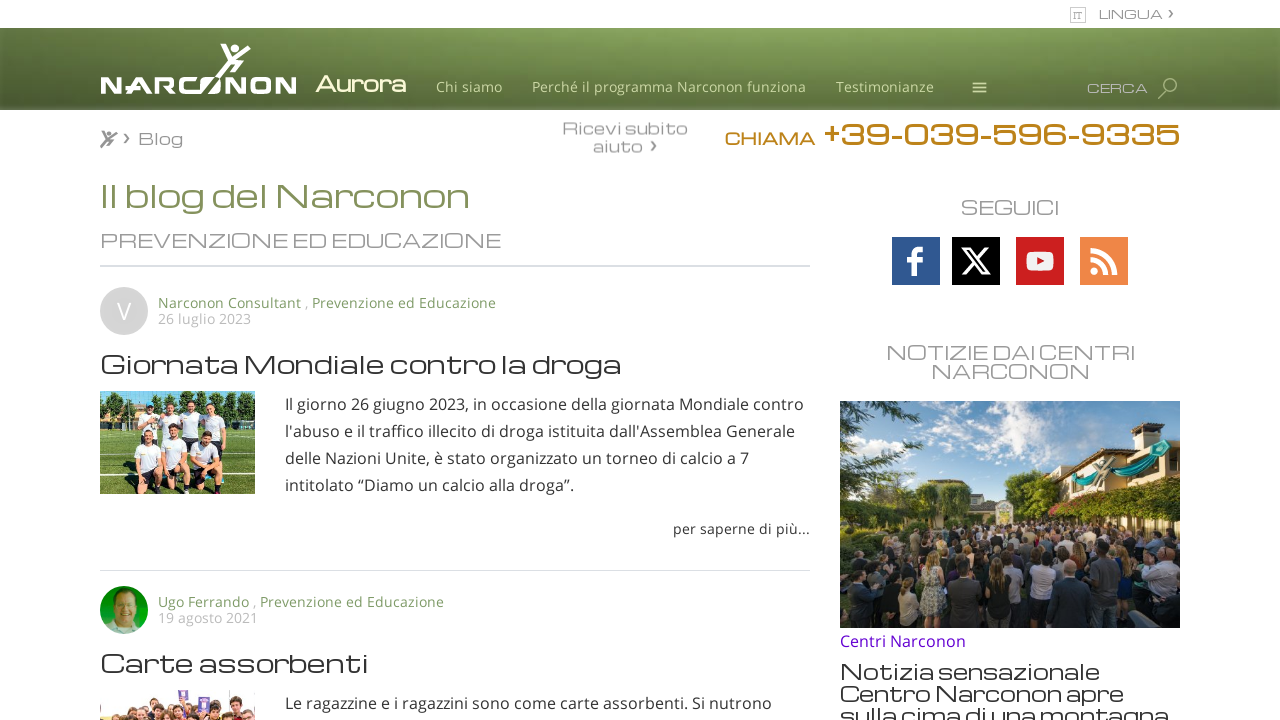

--- FILE ---
content_type: application/javascript
request_url: https://www.narcononaurora.org/theme/js/_combined.js?_=4uzEhKFp
body_size: 224189
content:

var VideoController=function(opts){if(opts)for(var key in opts)this[key]=opts[key];}
VideoController.prototype=(function(){var me={};var autogeneratedId=0;me.init=function(aDomElem,aOpts){if(globalGetParams&&globalGetParams.headless)return{on:function(){},one:function(){},trigger:function(){},el:function(){},posterImage:{show:function(){}}};var $elem=(aDomElem instanceof jQuery)?aDomElem:$(aDomElem),vid=(aDomElem instanceof jQuery)?aDomElem[0]:$elem[0];var domElemId=vid.id;if(!domElemId){domElemId='gsc_video_controller_'+autogeneratedId++;vid.id=domElemId;}
logger.debug('videoJS DOM elem ID: '+domElemId);if($('html').hasClass('device-android')){$elem.attr('controls','controls');vid.on=vid.addEventListener;vid.one=function(aEvent,aFunc){var theFunc=function(){aFunc.apply(this,arguments);vid.removeEventListener(aEvent,theFunc);};vid.addEventListener(aEvent,theFunc);}
vid.trigger=function(){$elem.trigger.apply($elem,arguments);}
vid.el=function(){return vid;}
vid.posterImage={show:function(){vid.load();}}}else{var opts=aOpts||{controls:true,autoplay:false};if(navigator.userAgent.toLowerCase().indexOf('firefox')>-1&&navigator.platform.indexOf("Win")>-1&&$elem.find('source').eq(0).attr('type')!='video/webm'){opts.techOrder=["flash","html5"];}
vid=videojs(domElemId,opts);if(opts.showPosterOnVideoEnnd){vid.on('ended',function(){try{vid.cancelFullScreen();}catch(swallow){}
vid.posterImage.show();if(typeof vid.currentTime==='function')vid.currentTime(0);});}}
return vid;}
return me;})();$(document).ready(function(){videojs.options.strings={'it_IT':{'Play':'Proietta','Pause':'Pausa','Mute':'','Unmute':'','Current Time':'','Duration Time':'','Fullscreen':'','Non-Fullscreen':''}};videojs.options.language='it_IT';videojs.options.flash.swf='/theme/swf/video-js.swf';if(!$('html').hasClass('device-ipad')){$('[data-gsc-setup]').each(function(){});}});globalVideoController=new VideoController();;new function(){window._tr=window._tr||[];var recursionDetector=0;var reportErrors=true;var numberReported=0;function reportInternalError(){reportErrors=false;try{_tr.push(['_trackEvent','Errors','scn-after-event-feedback-form',arguments[0]+'|'+arguments[1]+'|'+arguments[2]+'|'+arguments[3]+'|'+arguments[4]]);}catch(throw_away){}}
function reportError(errorMsg,url,lineNumber,colNumber,errorObj){if(!reportErrors)return;try{_tr.push(['_trackEvent','Errors','scn-after-event-feedback-form','"'+errorMsg+'" @ '+url+':'+lineNumber+
(colNumber!==void 0?', '+colNumber:'')+
(errorObj!==void 0&&window.JSON&&typeof JSON.stringify==='function'?', '+JSON.stringify(errorObj):'')]);}catch(e){try{reportInternalError('reportError error on '+errorMsg,url,lineNumber,colNumber,e);}catch(throw_away){}}}
var gOldOnError=window.onerror;window.onerror=function myErrorHandler(errorMsg,url,lineNumber,colNumber,errorObj){if(!reportErrors)return false;if(++numberReported>20){try{reportInternalError('window.onerror too many errors: '+errorMsg,url,lineNumber,colNumber,errorObj);}catch(throw_away){}
return false;}
if(recursionDetector>0){try{reportInternalError('window.onerror recursion: '+errorMsg,url,lineNumber,colNumber,errorObj);}catch(throw_away){}
return false;}
recursionDetector=1;reportError(errorMsg,url,lineNumber,colNumber,errorObj);if(gOldOnError)gOldOnError(errorMsg,url,lineNumber,colNumber,errorObj);recursionDetector=0;return false;}
if(window.$&&$(document)&&typeof $(document).ready==='function'){$(document).ready(function(){if(typeof $(document).ajaxError==='function'){$(document).ajaxError(function(e,req,settings,thrownError){if(!reportErrors)return;if(recursionDetector>0){try{reportInternalError('$.ajaxError recursion: '+e,settings&&settings.url,0,0,settings);}catch(throw_away){}
return;}
recursionDetector=1;reportError('jQuery ajax error: '+e+(thrownError?', '+thrownError:''),settings&&settings.url,0,0,settings);recursionDetector=0;});}});}};var cookieController={get:function(sKey){return decodeURIComponent(document.cookie.replace(new RegExp("(?:(?:^|.*;)\\s*"+encodeURIComponent(sKey).replace(/[\-\.\+\*]/g,"\\$&")+"\\s*\\=\\s*([^;]*).*$)|^.*$"),"$1"))||null;},set:function(sKey,sValue,vEnd,sPath,sDomain,bSecure){if(!sKey||/^(?:expires|max\-age|path|domain|secure)$/i.test(sKey)){return false;}
var sExpires="";if(vEnd){switch(vEnd.constructor){case Number:sExpires=vEnd===Infinity?"; expires=Fri, 31 Dec 9999 23:59:59 GMT":"; max-age="+vEnd;break;case String:sExpires="; expires="+vEnd;break;case Date:sExpires="; expires="+vEnd.toUTCString();break;}}
document.cookie=encodeURIComponent(sKey)+"="+encodeURIComponent(sValue)+sExpires+(sDomain?"; domain="+sDomain:"")+(sPath?"; path="+sPath:"")+(bSecure?"; secure":"");return true;},remove:function(sKey,sPath,sDomain){if(!sKey||!this.has(sKey)){return false;}
document.cookie=encodeURIComponent(sKey)+"=; expires=Thu, 01 Jan 1970 00:00:00 GMT"+(sDomain?"; domain="+sDomain:"")+(sPath?"; path="+sPath:"");return true;},has:function(sKey){return(new RegExp("(?:^|;\\s*)"+encodeURIComponent(sKey).replace(/[\-\.\+\*]/g,"\\$&")+"\\s*\\=")).test(document.cookie);}};var cookieMonster=cookieController;var Logger=function(opts){if(opts)for(var key in opts)this[key]=opts[key];}
Logger.prototype=(function(){var me={};me.level='error';me.console=window.console||{debug:function(){},log:function(){},warn:function(){},error:function(){},assert:function(){},};me.debug=function(){if(!window.globalIsIE&&this.level=='debug'&&window.console)this.console.debug.apply(this.console,arguments);};me.log=function(){if(!window.globalIsIE&&this.level!='warn'&&this.level!='error'&&this.level!='fatal'&&window.console)this.console.log.apply(this.console,arguments);};me.warn=function(){if(!window.globalIsIE&&this.level!='error'&&this.level!='fatal'&&window.console)this.console.warn.apply(this.console,arguments);};me.error=function(){if(!window.globalIsIE&&this.level!='fatal'&&window.console)this.console.error.apply(this.console,arguments);};return me;})();logger=new Logger({level:_gcui_loglevel});;;window.Modernizr=function(a,b,c){function B(a){j.cssText=a}function C(a,b){return B(n.join(a+";")+(b||""))}function D(a,b){return typeof a===b}function E(a,b){return!!~(""+a).indexOf(b)}function F(a,b){for(var d in a){var e=a[d];if(!E(e,"-")&&j[e]!==c)return b=="pfx"?e:!0}return!1}function G(a,b,d){for(var e in a){var f=b[a[e]];if(f!==c)return d===!1?a[e]:D(f,"function")?f.bind(d||b):f}return!1}function H(a,b,c){var d=a.charAt(0).toUpperCase()+a.slice(1),e=(a+" "+p.join(d+" ")+d).split(" ");return D(b,"string")||D(b,"undefined")?F(e,b):(e=(a+" "+q.join(d+" ")+d).split(" "),G(e,b,c))}var d="2.7.1",e={},f=!0,g=b.documentElement,h="modernizr",i=b.createElement(h),j=i.style,k,l=":)",m={}.toString,n=" -webkit- -moz- -o- -ms- ".split(" "),o="Webkit Moz O ms",p=o.split(" "),q=o.toLowerCase().split(" "),r={svg:"http://www.w3.org/2000/svg"},s={},t={},u={},v=[],w=v.slice,x,y=function(a,c,d,e){var f,i,j,k,l=b.createElement("div"),m=b.body,n=m||b.createElement("body");if(parseInt(d,10))while(d--)j=b.createElement("div"),j.id=e?e[d]:h+(d+1),l.appendChild(j);return f=["&#173;",'<style id="s',h,'">',a,"</style>"].join(""),l.id=h,(m?l:n).innerHTML+=f,n.appendChild(l),m||(n.style.background="",n.style.overflow="hidden",k=g.style.overflow,g.style.overflow="hidden",g.appendChild(n)),i=c(l,a),m?l.parentNode.removeChild(l):(n.parentNode.removeChild(n),g.style.overflow=k),!!i},z={}.hasOwnProperty,A;!D(z,"undefined")&&!D(z.call,"undefined")?A=function(a,b){return z.call(a,b)}:A=function(a,b){return b in a&&D(a.constructor.prototype[b],"undefined")},Function.prototype.bind||(Function.prototype.bind=function(b){var c=this;if(typeof c!="function")throw new TypeError;var d=w.call(arguments,1),e=function(){if(this instanceof e){var a=function(){};a.prototype=c.prototype;var f=new a,g=c.apply(f,d.concat(w.call(arguments)));return Object(g)===g?g:f}return c.apply(b,d.concat(w.call(arguments)))};return e}),s.flexbox=function(){return H("flexWrap")},s.flexboxlegacy=function(){return H("boxDirection")},s.canvas=function(){var a=b.createElement("canvas");return!!a.getContext&&!!a.getContext("2d")},s.webgl=function(){return!!a.WebGLRenderingContext},s.touch=function(){var c;return"ontouchstart"in a||a.DocumentTouch&&b instanceof DocumentTouch?c=!0:y(["@media (",n.join("touch-enabled),("),h,")","{#modernizr{top:9px;position:absolute}}"].join(""),function(a){c=a.offsetTop===9}),c},s.geolocation=function(){return"geolocation"in navigator},s.postmessage=function(){return!!a.postMessage},s.history=function(){return!!a.history&&!!history.pushState},s.websockets=function(){return"WebSocket"in a||"MozWebSocket"in a},s.rgba=function(){return B("background-color:rgba(150,255,150,.5)"),E(j.backgroundColor,"rgba")},s.multiplebgs=function(){return B("background:url(https://),url(https://),red url(https://)"),/(url\s*\(.*?){3}/.test(j.background)},s.textshadow=function(){return b.createElement("div").style.textShadow===""},s.opacity=function(){return C("opacity:.55"),/^0.55$/.test(j.opacity)},s.cssanimations=function(){return H("animationName")},s.csscolumns=function(){return H("columnCount")},s.csstransforms=function(){return!!H("transform")},s.csstransforms3d=function(){var a=!!H("perspective");return a&&"webkitPerspective"in g.style&&y("@media (transform-3d),(-webkit-transform-3d){#modernizr{left:9px;position:absolute;height:3px;}}",function(b,c){a=b.offsetLeft===9&&b.offsetHeight===3}),a},s.csstransitions=function(){return H("transition")},s.generatedcontent=function(){var a;return y(["#",h,"{font:0/0 a}#",h,':after{content:"',l,'";visibility:hidden;font:3px/1 a}'].join(""),function(b){a=b.offsetHeight>=3}),a},s.video=function(){var a=b.createElement("video"),c=!1;try{if(c=!!a.canPlayType)c=new Boolean(c),c.ogg=a.canPlayType('video/ogg; codecs="theora"').replace(/^no$/,""),c.h264=a.canPlayType('video/mp4; codecs="avc1.42E01E"').replace(/^no$/,""),c.webm=a.canPlayType('video/webm; codecs="vp8, vorbis"').replace(/^no$/,"")}catch(d){}return c},s.audio=function(){var a=b.createElement("audio"),c=!1;try{if(c=!!a.canPlayType)c=new Boolean(c),c.ogg=a.canPlayType('audio/ogg; codecs="vorbis"').replace(/^no$/,""),c.mp3=a.canPlayType("audio/mpeg;").replace(/^no$/,""),c.wav=a.canPlayType('audio/wav; codecs="1"').replace(/^no$/,""),c.m4a=(a.canPlayType("audio/x-m4a;")||a.canPlayType("audio/aac;")).replace(/^no$/,"")}catch(d){}return c},s.localstorage=function(){try{return localStorage.setItem(h,h),localStorage.removeItem(h),!0}catch(a){return!1}},s.sessionstorage=function(){try{return sessionStorage.setItem(h,h),sessionStorage.removeItem(h),!0}catch(a){return!1}},s.webworkers=function(){return!!a.Worker},s.applicationcache=function(){return!!a.applicationCache},s.svg=function(){return!!b.createElementNS&&!!b.createElementNS(r.svg,"svg").createSVGRect};for(var I in s)A(s,I)&&(x=I.toLowerCase(),e[x]=s[I](),v.push((e[x]?"":"no-")+x));return e.addTest=function(a,b){if(typeof a=="object")for(var d in a)A(a,d)&&e.addTest(d,a[d]);else{a=a.toLowerCase();if(e[a]!==c)return e;b=typeof b=="function"?b():b,typeof f!="undefined"&&f&&(g.className+=" modernizr-"+(b?"":"no-")+a),e[a]=b}return e},B(""),i=k=null,e._version=d,e._prefixes=n,e._domPrefixes=q,e._cssomPrefixes=p,e.testProp=function(a){return F([a])},e.testAllProps=H,e.testStyles=y,e.prefixed=function(a,b,c){return b?H(a,b,c):H(a,"pfx")},g.className=g.className.replace(/(^|\s)no-js(\s|$)/,"$1$2")+(f?" modernizr-js modernizr-"+v.join(" modernizr-"):""),e}(this,this.document),function(a,b){function l(a,b){var c=a.createElement("p"),d=a.getElementsByTagName("head")[0]||a.documentElement;return c.innerHTML="x<style>"+b+"</style>",d.insertBefore(c.lastChild,d.firstChild)}function m(){var a=s.elements;return typeof a=="string"?a.split(" "):a}function n(a){var b=j[a[h]];return b||(b={},i++,a[h]=i,j[i]=b),b}function o(a,c,d){c||(c=b);if(k)return c.createElement(a);d||(d=n(c));var g;return d.cache[a]?g=d.cache[a].cloneNode():f.test(a)?g=(d.cache[a]=d.createElem(a)).cloneNode():g=d.createElem(a),g.canHaveChildren&&!e.test(a)&&!g.tagUrn?d.frag.appendChild(g):g}function p(a,c){a||(a=b);if(k)return a.createDocumentFragment();c=c||n(a);var d=c.frag.cloneNode(),e=0,f=m(),g=f.length;for(;e<g;e++)d.createElement(f[e]);return d}function q(a,b){b.cache||(b.cache={},b.createElem=a.createElement,b.createFrag=a.createDocumentFragment,b.frag=b.createFrag()),a.createElement=function(c){return s.shivMethods?o(c,a,b):b.createElem(c)},a.createDocumentFragment=Function("h,f","return function(){var n=f.cloneNode(),c=n.createElement;h.shivMethods&&("+m().join().replace(/\w+/g,function(a){return b.createElem(a),b.frag.createElement(a),'c("'+a+'")'})+");return n}")(s,b.frag)}function r(a){a||(a=b);var c=n(a);return s.shivCSS&&!g&&!c.hasCSS&&(c.hasCSS=!!l(a,"article,aside,dialog,figcaption,figure,footer,header,hgroup,main,nav,section{display:block}mark{background:#FF0;color:#000}template{display:none}")),k||q(a,c),a}function w(a){var b,c=a.getElementsByTagName("*"),d=c.length,e=RegExp("^(?:"+m().join("|")+")$","i"),f=[];while(d--)b=c[d],e.test(b.nodeName)&&f.push(b.applyElement(x(b)));return f}function x(a){var b,c=a.attributes,d=c.length,e=a.ownerDocument.createElement(u+":"+a.nodeName);while(d--)b=c[d],b.specified&&e.setAttribute(b.nodeName,b.nodeValue);return e.style.cssText=a.style.cssText,e}function y(a){var b,c=a.split("{"),d=c.length,e=RegExp("(^|[\\s,>+~])("+m().join("|")+")(?=[[\\s,>+~#.:]|$)","gi"),f="$1"+u+"\\:$2";while(d--)b=c[d]=c[d].split("}"),b[b.length-1]=b[b.length-1].replace(e,f),c[d]=b.join("}");return c.join("{")}function z(a){var b=a.length;while(b--)a[b].removeNode()}function A(a){function g(){clearTimeout(d._removeSheetTimer),b&&b.removeNode(!0),b=null}var b,c,d=n(a),e=a.namespaces,f=a.parentWindow;return!v||a.printShived?a:(typeof e[u]=="undefined"&&e.add(u),f.attachEvent("onbeforeprint",function(){g();var d,e,f,h=a.styleSheets,i=[],j=h.length,k=Array(j);while(j--)k[j]=h[j];while(f=k.pop())if(!f.disabled&&t.test(f.media)){try{d=f.imports,e=d.length}catch(m){e=0}for(j=0;j<e;j++)k.push(d[j]);try{i.push(f.cssText)}catch(m){}}i=y(i.reverse().join("")),c=w(a),b=l(a,i)}),f.attachEvent("onafterprint",function(){z(c),clearTimeout(d._removeSheetTimer),d._removeSheetTimer=setTimeout(g,500)}),a.printShived=!0,a)}var c="3.7.0",d=a.html5||{},e=/^<|^(?:button|map|select|textarea|object|iframe|option|optgroup)$/i,f=/^(?:a|b|code|div|fieldset|h1|h2|h3|h4|h5|h6|i|label|li|ol|p|q|span|strong|style|table|tbody|td|th|tr|ul)$/i,g,h="_html5shiv",i=0,j={},k;(function(){try{var a=b.createElement("a");a.innerHTML="<xyz></xyz>",g="hidden"in a,k=a.childNodes.length==1||function(){b.createElement("a");var a=b.createDocumentFragment();return typeof a.cloneNode=="undefined"||typeof a.createDocumentFragment=="undefined"||typeof a.createElement=="undefined"}()}catch(c){g=!0,k=!0}})();var s={elements:d.elements||"abbr article aside audio bdi canvas data datalist details dialog figcaption figure footer header hgroup main mark meter nav output progress section summary template time video",version:c,shivCSS:d.shivCSS!==!1,supportsUnknownElements:k,shivMethods:d.shivMethods!==!1,type:"default",shivDocument:r,createElement:o,createDocumentFragment:p};a.html5=s,r(b);var t=/^$|\b(?:all|print)\b/,u="html5shiv",v=!k&&function(){var c=b.documentElement;return typeof b.namespaces!="undefined"&&typeof b.parentWindow!="undefined"&&typeof c.applyElement!="undefined"&&typeof c.removeNode!="undefined"&&typeof a.attachEvent!="undefined"}();s.type+=" print",s.shivPrint=A,A(b)}(this,document),function(a,b,c){function d(a){return"[object Function]"==o.call(a)}function e(a){return"string"==typeof a}function f(){}function g(a){return!a||"loaded"==a||"complete"==a||"uninitialized"==a}function h(){var a=p.shift();q=1,a?a.t?m(function(){("c"==a.t?B.injectCss:B.injectJs)(a.s,0,a.a,a.x,a.e,1)},0):(a(),h()):q=0}function i(a,c,d,e,f,i,j){function k(b){if(!o&&g(l.readyState)&&(u.r=o=1,!q&&h(),l.onload=l.onreadystatechange=null,b)){"img"!=a&&m(function(){t.removeChild(l)},50);for(var d in y[c])y[c].hasOwnProperty(d)&&y[c][d].onload()}}var j=j||B.errorTimeout,l=b.createElement(a),o=0,r=0,u={t:d,s:c,e:f,a:i,x:j};1===y[c]&&(r=1,y[c]=[]),"object"==a?l.data=c:(l.src=c,l.type=a),l.width=l.height="0",l.onerror=l.onload=l.onreadystatechange=function(){k.call(this,r)},p.splice(e,0,u),"img"!=a&&(r||2===y[c]?(t.insertBefore(l,s?null:n),m(k,j)):y[c].push(l))}function j(a,b,c,d,f){return q=0,b=b||"j",e(a)?i("c"==b?v:u,a,b,this.i++,c,d,f):(p.splice(this.i++,0,a),1==p.length&&h()),this}function k(){var a=B;return a.loader={load:j,i:0},a}var l=b.documentElement,m=a.setTimeout,n=b.getElementsByTagName("script")[0],o={}.toString,p=[],q=0,r="MozAppearance"in l.style,s=r&&!!b.createRange().compareNode,t=s?l:n.parentNode,l=a.opera&&"[object Opera]"==o.call(a.opera),l=!!b.attachEvent&&!l,u=r?"object":l?"script":"img",v=l?"script":u,w=Array.isArray||function(a){return"[object Array]"==o.call(a)},x=[],y={},z={timeout:function(a,b){return b.length&&(a.timeout=b[0]),a}},A,B;B=function(a){function b(a){var a=a.split("!"),b=x.length,c=a.pop(),d=a.length,c={url:c,origUrl:c,prefixes:a},e,f,g;for(f=0;f<d;f++)g=a[f].split("="),(e=z[g.shift()])&&(c=e(c,g));for(f=0;f<b;f++)c=x[f](c);return c}function g(a,e,f,g,h){var i=b(a),j=i.autoCallback;i.url.split(".").pop().split("?").shift(),i.bypass||(e&&(e=d(e)?e:e[a]||e[g]||e[a.split("/").pop().split("?")[0]]),i.instead?i.instead(a,e,f,g,h):(y[i.url]?i.noexec=!0:y[i.url]=1,f.load(i.url,i.forceCSS||!i.forceJS&&"css"==i.url.split(".").pop().split("?").shift()?"c":c,i.noexec,i.attrs,i.timeout),(d(e)||d(j))&&f.load(function(){k(),e&&e(i.origUrl,h,g),j&&j(i.origUrl,h,g),y[i.url]=2})))}function h(a,b){function c(a,c){if(a){if(e(a))c||(j=function(){var a=[].slice.call(arguments);k.apply(this,a),l()}),g(a,j,b,0,h);else if(Object(a)===a)for(n in m=function(){var b=0,c;for(c in a)a.hasOwnProperty(c)&&b++;return b}(),a)a.hasOwnProperty(n)&&(!c&&!--m&&(d(j)?j=function(){var a=[].slice.call(arguments);k.apply(this,a),l()}:j[n]=function(a){return function(){var b=[].slice.call(arguments);a&&a.apply(this,b),l()}}(k[n])),g(a[n],j,b,n,h))}else!c&&l()}var h=!!a.test,i=a.load||a.both,j=a.callback||f,k=j,l=a.complete||f,m,n;c(h?a.yep:a.nope,!!i),i&&c(i)}var i,j,l=this.yepnope.loader;if(e(a))g(a,0,l,0);else if(w(a))for(i=0;i<a.length;i++)j=a[i],e(j)?g(j,0,l,0):w(j)?B(j):Object(j)===j&&h(j,l);else Object(a)===a&&h(a,l)},B.addPrefix=function(a,b){z[a]=b},B.addFilter=function(a){x.push(a)},B.errorTimeout=1e4,null==b.readyState&&b.addEventListener&&(b.readyState="loading",b.addEventListener("DOMContentLoaded",A=function(){b.removeEventListener("DOMContentLoaded",A,0),b.readyState="complete"},0)),a.yepnope=k(),a.yepnope.executeStack=h,a.yepnope.injectJs=function(a,c,d,e,i,j){var k=b.createElement("script"),l,o,e=e||B.errorTimeout;k.src=a;for(o in d)k.setAttribute(o,d[o]);c=j?h:c||f,k.onreadystatechange=k.onload=function(){!l&&g(k.readyState)&&(l=1,c(),k.onload=k.onreadystatechange=null)},m(function(){l||(l=1,c(1))},e),i?k.onload():n.parentNode.insertBefore(k,n)},a.yepnope.injectCss=function(a,c,d,e,g,i){var e=b.createElement("link"),j,c=i?h:c||f;e.href=a,e.rel="stylesheet",e.type="text/css";for(j in d)e.setAttribute(j,d[j]);g||(n.parentNode.insertBefore(e,n),m(c,0))}}(this,document),Modernizr.load=function(){yepnope.apply(window,[].slice.call(arguments,0))};;if(!window.$){var documentReadyHolder=[],preDocReadyBindOrExecHolder=[],preDocReadyTriggerHolder=[];var $=(function(){return function(aParam){if(typeof aParam==='function')return documentReadyHolder.push(aParam);if(aParam!=document){window.console&&console.error&&console.error('only $(document).ready() is allowed before jQuery is loaded!');window.console&&console.error&&console.error(aParam);}else{return{ready:function(aFunc){documentReadyHolder.push(aFunc)},bindOrExecute:function(){preDocReadyBindOrExecHolder.push([aParam,arguments])},trigger:function(){preDocReadyTriggerHolder.push([aParam,arguments])},};}}})();}
$(document).ready(function(){bindOrExecuteHolder={};triggerHolder={};var origjQueryTrigger=$.fn.trigger;$.fn.trigger=function(){var theEvent=arguments[0];if(typeof theEvent==='string')
triggerHolder[theEvent]=(triggerHolder[theEvent]||[]).concat([{elem:this,args:arguments[1]}]);return origjQueryTrigger.apply(this,arguments);}
for(var i=preDocReadyTriggerHolder.length-1;i>=0;i--)
$(preDocReadyTriggerHolder[i][0]).trigger.apply($(preDocReadyTriggerHolder[i][0]),preDocReadyTriggerHolder[i][1]);$.fn.bindOrExecute=function(aEvent,aCallback){for(var i=(triggerHolder[aEvent]||[]).length-1;i>=0;i--){var myEvent=triggerHolder[aEvent][i];if(myEvent.elem[0]==this[0])aCallback.apply(this,[null,myEvent.args]);}
return this.on(aEvent,aCallback);}
for(var i=preDocReadyBindOrExecHolder.length-1;i>=0;i--)
$(preDocReadyBindOrExecHolder[i][0]).bindOrExecute.apply($(preDocReadyBindOrExecHolder[i][0]),preDocReadyBindOrExecHolder[i][1]);});globalGetParams=window.location.search.length<=1?{hash:window.location.hash}:function(a){var i=a.length,r=/%25/g,h={};while(i--){var p=a[i].split('=');h[p[0]]=r.test(p[1])?decodeURIComponent(p[1]):p[1];}
h.hash=window.location.hash;return h;}(window.location.search.substr(1).split('&'));new function(){var ua=navigator.userAgent;if(globalGetParams.ua)ua=globalGetParams.ua;if((/iPhone/i).test(ua))document.documentElement.className+=' device-iphone';if((/iPad/i).test(ua))document.documentElement.className+=' device-ipad';if((/iPod/i).test(ua))document.documentElement.className+=' device-ipod';if((/iPhone/i).test(ua)||(/iPad/i).test(ua)||(/iPod/i).test(ua)){document.documentElement.className+=' device-ios';globalIsIOS=true;}else{document.documentElement.className+=' device-not-ios';globalIsIOS=false;}
if((/Android/i).test(ua))document.documentElement.className+=' device-android';globalIsSafari=false;if(ua.toLowerCase().indexOf('safari')!=-1){if(ua.toLowerCase().indexOf('chrome')>-1){}else{globalIsSafari=true;document.documentElement.className+=' browser-safari';}}
globalIsIE=(document.documentElement.className.indexOf('ie678')>-1);var mobile_user_agent_strings=['Android','iPhone','iPad','iPod','Opera Mobi','BlackBerry','AvantGo','DoCoMo','KDDI','Vodafone','J-PHONE','DDIPOCKET','PDXGW','ASTEL','EudoraWeb','Windows CE','Minimo','OPWV-SDK','UP.Browser','PLink','Plucker','NetFront','WM5 PIE','Xiino','BenQ','Cricket','IEMobile','Nintendo Wii','nook browser','Nook','Kindle'];globalIsMobile=false;for(var nu in mobile_user_agent_strings){if(ua.toLowerCase().match(new RegExp(mobile_user_agent_strings[nu].toLowerCase()))){document.documentElement.className+=' device-mobile';globalIsMobile=true;break;}}}();var isRTL=(document.documentElement.dir=='rtl');if(globalIsIE){document.createElement("slide");document.createElement("arrow");}
var globalTransitionTransformProps={'WebkitTransform':'-webkit-transform','MozTransform':'-moz-transform','msTransform':'-ms-transform','OTransform':'-o-transform','transform':'transform'};if(globalGetParams&&globalGetParams.source){var d=new Date();d.setDate(d.getDate()+14);cookieMonster.set('trackingSource',globalGetParams.source,d,'/');}else if(globalGetParams&&globalGetParams.src){var d=new Date();d.setDate(d.getDate()+14);cookieMonster.set('trackingSource',globalGetParams.src,d,'/');}
(function(){var method;var noop=function(){};var methods=['assert','clear','count','debug','dir','dirxml','error','exception','group','groupCollapsed','groupEnd','info','log','markTimeline','profile','profileEnd','table','time','timeEnd','timeline','timelineEnd','timeStamp','trace','warn'];var length=methods.length;var console=(window.console=window.console||{});while(length--){method=methods[length];if(!console[method]){console[method]=noop;}}}());;cookieMonster.remove('geolocated');cookieMonster.remove('html5_geolocated');var globalGeolocationData;if(!globalGetParams.geoDebugIP){globalGeolocationData=cookieMonster.get('geolocatedNN');if(globalGeolocationData)globalGeolocationData=JSON.parse(globalGeolocationData);}
if(globalGeolocationData){checkPhoneNumber(globalGeolocationData);}
if(!globalGeolocationData){$(document).ready(function(){if(window.globalIgnoreGeolocation)return;var ajaxData={locale:$('html').attr('lang'),results:0,ideal:'true'};if(globalGetParams.geoDebugIP)ajaxData.ip_override=globalGetParams.geoDebugIP;$.ajax({url:'https://'+globaldata_domain3+'/gcui-globaldata/geolocate-api.action',dataType:'jsonp',cache:true,data:ajaxData,success:function(data){logger.debug('geolocation successful');globalGeolocationData=data.result;if(globalGeolocationData.items!=null){if(typeof globalGeolocationData.items[0]!='undefined')
globalGeolocationData.items=globalGeolocationData.items[0];delete globalGeolocationData.estimated_location.metro_code;delete globalGeolocationData.items._adjustments;delete globalGeolocationData.items._distance;delete globalGeolocationData.items._matchtype;delete globalGeolocationData.items.csitollfreetelephonenumber;delete globalGeolocationData.items.facsimiletelephonenumber;delete globalGeolocationData.items.geo_accuracy;delete globalGeolocationData.items.incomm_id;}
cookieMonster.set('geolocatedNN',JSON.stringify(globalGeolocationData),void 0,'/');$(document).trigger('geolocated');$(document).trigger('org-selected',globalGeolocationData.items&&globalGeolocationData.items.id);$(document).trigger('gcui_org_preference_set',{result:globalGeolocationData});checkPhoneNumber(globalGeolocationData);},error:function(){logger.error('geolocation bombed');}});});}else{$(document).ready(function(){$(document).trigger('geolocated');$(document).trigger('org-selected',globalGeolocationData.items&&globalGeolocationData.items.id);$(document).trigger('gcui_org_preference_set',{result:globalGeolocationData});setTimeout(function(){$(document).trigger('geolocated');$(document).trigger('org-selected',globalGeolocationData.items&&globalGeolocationData.items.id);$(document).trigger('gcui_org_preference_set',{result:globalGeolocationData});},5000);});}
function checkPhoneNumber(globalGeolocationData){$(document).ready(function(){if(globalGeolocationData.estimated_location.country_code!="US"){return;}
if(!$('body').hasClass('narconon-region-site')){return;}
_.each($('[data-us-text-number]'),function(element,index){$(element).html($(element).attr('data-us-text-number'));});_.each($('[data-us-href-number]'),function(element,index){$(element).attr('href',$(element).attr('data-us-href-number'));});});}
function getDistanceFromLatLonInKm(lat1,lon1,lat2,lon2){var R=6371;var dLat=deg2rad(lat2-lat1);var dLon=deg2rad(lon2-lon1);var a=Math.sin(dLat/2)*Math.sin(dLat/2)+
Math.cos(deg2rad(lat1))*Math.cos(deg2rad(lat2))*Math.sin(dLon/2)*Math.sin(dLon/2);var c=2*Math.atan2(Math.sqrt(a),Math.sqrt(1-a));var d=R*c;return d;}
function deg2rad(deg){return deg*(Math.PI/180);}
function getCSSRule(ruleName,deleteFlag){ruleName=ruleName.toLowerCase();if(document.styleSheets){for(var i=0;i<document.styleSheets.length;i++){var styleSheet=document.styleSheets[i];var ii=0;var cssRule=false;do{if(styleSheet.cssRules){cssRule=styleSheet.cssRules[ii];}else if(styleSheet.rules){cssRule=styleSheet.rules[ii];}
if(cssRule){if(cssRule.selectorText&&cssRule.selectorText.toLowerCase()==ruleName){if(deleteFlag=='delete'){if(styleSheet.cssRules){styleSheet.deleteRule(ii);}else{styleSheet.removeRule(ii);}
return true;}else{return cssRule;}}}
ii++;}while(cssRule)}}
return false;}
function smoothScrollTo(aToXPosition,aCallback){if(window.TimelineLite){var myTimeline=new TimelineLite;myTimeline.to((/safari/i.test(navigator.userAgent)?document.body:document.documentElement),1.3,{scrollTop:aToXPosition,ease:Power4.easeOut});if(aCallback)myTimeline.call(aCallback);return;}
var pos=$(window).scrollTop();if(Math.abs(pos-aToXPosition)<5){if(aCallback)aCallback();return;}
$('body').css({'margin-top':(-pos+aToXPosition)+'px','overflow-y':'scroll'});$(window).scrollTop(aToXPosition);var scrollEvents=setInterval(function(){$(window).trigger('scroll');},30);globalAnimationController.animate($('body'),{'margin-top':0},'.6s cubic-bezier(0.165, 0.840, 0.440, 1.000)',function(){$('body').css('transition','none');clearInterval(scrollEvents);$(window).trigger('scroll');if(aCallback)aCallback();});}
function gcui_send_click(dom_elem){if(document.createEvent){var e=document.createEvent('MouseEvents');e.initEvent('click',true,true);dom_elem.dispatchEvent(e);}else{var e=document.createEventObject();dom_elem.fireEvent('onclick',e);}}
function getDomElemFullPath(el){var names=[];while(el.parentNode){if(el.id){names.unshift('#'+el.id);break;}else{if(el==el.ownerDocument.documentElement)names.unshift(el.tagName);else{for(var c=1,e=el;e.previousElementSibling;e=e.previousElementSibling,c++);names.unshift(el.tagName+":nth-child("+c+")");}
el=el.parentNode;}}
return names.join(" > ");}
function html5GeolocateIfPossibleCookieResults(){globalHtml5GeolocationData=cookieMonster.get('html5_geolocatedNN');if(globalHtml5GeolocationData&&_gcui_loglevel!=='debug'&&!globalGetParams.geoDebugIP){globalHtml5GeolocationData=JSON.parse(globalHtml5GeolocationData);$(document).trigger('html5_geolocated');return;}
if(Modernizr.geolocation&&!globalGetParams.geoDebugIP)navigator.geolocation.getCurrentPosition(function(aPos){logger.debug('HTML5 geolocation successful');logger.debug(aPos);globalHtml5GeolocationData={estimated_location:aPos.coords}
$.ajax({url:'https://'+globaldata_domain+'/gcui-globaldata/latlnglocate-api.action',dataType:'jsonp',cache:true,data:{lat:globalHtml5GeolocationData.estimated_location.latitude,lng:globalHtml5GeolocationData.estimated_location.longitude,limit:1,locale:$('html').attr('lang'),ideal:'true',},success:function(data){logger.debug('HTML5 geolocation, finding nearest org successful');if(data&&data.result&&data.result.status=='success'&&data.result.items&&data.result.items.length){globalHtml5GeolocationData.items=data.result.items[0];}
delete globalGeolocationData.items._adjustments;delete globalGeolocationData.items._distance;delete globalGeolocationData.items._matchtype;delete globalGeolocationData.items.csitollfreetelephonenumber;delete globalGeolocationData.items.facsimiletelephonenumber;delete globalGeolocationData.items.geo_accuracy;delete globalGeolocationData.items.incomm_id;cookieMonster.set('html5_geolocatedNN',JSON.stringify(globalHtml5GeolocationData),void 0,'/');$(document).trigger('html5_geolocated');},error:function(){logger.error('HTML5 geolocation, finding nearest org errored, using the position though');$(document).trigger('html5_geolocated');}});},function(aMsg){},{enableHighAccuracy:true,maximumAge:60000});}
function windowSizes(){var myWidth=0,myHeight=0;if(typeof(window.innerWidth)=='number'){myWidth=window.innerWidth;myHeight=window.innerHeight;}else if(document.documentElement&&(document.documentElement.clientWidth||document.documentElement.clientHeight)){myWidth=document.documentElement.clientWidth;myHeight=document.documentElement.clientHeight;}else if(document.body&&(document.body.clientWidth||document.body.clientHeight)){myWidth=document.body.clientWidth;myHeight=document.body.clientHeight;}
return{width:myWidth,height:myHeight};}
function responsiveSliderDetermineFirstSlide(){if(window.globalSlideshowOptionsOverride&&globalSlideshowOptionsOverride.startSlide){return globalSlideshowOptionsOverride.startSlide;}
if(!document.querySelectorAll||!Array.prototype.reduce)return;if(globalGetParams.video||globalGetParams['video-play']){var videoParam=globalGetParams.video||globalGetParams['video-play'];var mySlides=document.querySelectorAll('#header .slideshow-main slide');var slideMatching=Array.prototype.reduce.call(document.querySelectorAll('#header .slideshow-main slide .video-js'),function(m,v){if(m!=null)return m;var parentSlide=_getParentForType(v,'SLIDE');for(var i=0;i<mySlides.length;i++){if(mySlides[i]==parentSlide){if(_getVideoIdForSlide(mySlides,i)==videoParam)return i;break;}}},null);if(slideMatching!==void 0)return parseInt(slideMatching)+1;if(globalGetParams.slide)return globalGetParams.slide;return 1;}
if(location.hash){var newSlideIdx=parseInt(location.hash.substring(1).replace(/slide/,''))-1;if(!isNaN(newSlideIdx)&&newSlideIdx>=0&&newSlideIdx<=document.querySelectorAll('#header slide').length-1){return newSlideIdx+1;}}
return 1;}
function _getParentForType(that,aTagName){if(that==document||that==that.parentNode)return null;if(that.tagName==aTagName)return that;return _getParentForType(that.parentNode,aTagName);}
function _getVideoIdForSlide(slides,slideId){var myElem=slides[slideId].querySelector('.video-js');if(!myElem)return null;var thisVideo=myElem.className&&myElem.className.match(/vjs-video-id-[^ ]*/);return thisVideo&&thisVideo.length?thisVideo[0].replace(/vjs-video-id-/,''):null;}
function _slideToSlideId(slidesIdx){var deltaX=(isRTL?-1:1)*(slidesIdx-1)*100;var slideHolder=document.querySelector('#header .slideshow-main .slide-holder');if(!slideHolder)return;slideHolder.style[Modernizr.prefixed('transform')]='translate3d('+(-deltaX)+'%, 0, 0)';}
function slideshowResize(aHeight,hasLeftSidebar){return;var allslides=document.querySelectorAll('.slide-holder slide');var totalSlides=allslides.length;document.querySelector('.slide-holder').style.width=totalSlides+'00%';for(var i=allslides.length-1;i>=0;i--){allslides[i].style.width=(100/totalSlides)+'%';allslides[i].style['padding-bottom']=(56.27/totalSlides)+'%';};return;aHeight=aHeight||575;if(document.querySelector){if(!hasLeftSidebar){var myWrapper=document.querySelector('.slideshow-main');myWrapper.style.height=parseInt(aHeight*(Math.min(860,myWrapper.offsetWidth)/860))+'px';}else{var myWrapper=document.querySelector('.slideshow-main');var currentWidth=document.getElementById('banner').offsetWidth;var fsoSlideWidth=(currentWidth<860?currentWidth:currentWidth-220);var myNewHeight=parseInt(fsoSlideWidth*aHeight/860);}
var totalSlides=document.querySelectorAll('.slide-holder slide').length;document.querySelector('.slide-holder').style.width=totalSlides+'00%';if(!hasLeftSidebar&&(!location.hash.match(/#slide/)||location.hash.match(/#slide1$/))){myWrapper.style.opacity=1;var fsoSlideWidth=Math.min(860,myWrapper.offsetWidth);var xRatio=fsoSlideWidth/860;var myNewHeight=parseInt(aHeight*xRatio);var fsoSlideWrapperWidth=myWrapper.offsetWidth;var windowHeight=windowSizes().height;if(windowHeight<myNewHeight){myNewHeight=windowHeight;xRatio=windowHeight/aHeight;fsoSlideWidth=parseInt(xRatio*860);fsoSlideWrapperWidth=windowSizes().width;}
var slideholderDelta=fsoSlideWrapperWidth-fsoSlideWidth;myWrapper.style[Modernizr.prefixed('transition')]='none';myWrapper.style[Modernizr.prefixed('transform')]='translate3d('+ -parseInt(-slideholderDelta/2)+'px,0px,0px)';document.querySelector('.slideshow-holder').classList.add('slider-first-slide');document.querySelector('.slide-holder slide:first-child').classList.add('fso-slide-active');myWrapper.attributes['data-slide-active']=0;}
if(hasLeftSidebar&&(!location.hash.match(/#slide/)||location.hash.match(/#slide1$/))&&!globalGetParams.video){myWrapper.style.opacity=1;var slides=document.querySelectorAll('slide');for(var i=slides.length-1;i>=0;i--){slides[i].style.height=myNewHeight+'px';slides[i].style.width=fsoSlideWidth+'px';};}}}
function wireupTotalTouchControl(aClass,aCallback,aTransparent){if(!globalIsIOS&&!Modernizr.touch)return;for(var elem in{'touchstart':1,'touchmove':1,'touchcancel':1}){document.addEventListener(elem,function(e){if(e&&e.target&&e.target.classList&&(e.target.classList.contains(aClass)||(e.target.parentNode&&e.target.parentNode.classList&&e.target.parentNode.classList.contains(aClass)))){if(!aTransparent){e.stopPropagation();e.stopImmediatePropagation();e.preventDefault();return false;}else{return true;}}
return true;},true);}
document.addEventListener('touchend',function(e){if(e&&e.target&&e.target.classList&&(e.target.classList.contains(aClass)||(e.target.parentNode&&e.target.parentNode.classList&&e.target.parentNode.classList.contains(aClass)))){if(!aTransparent){aCallback(e);e.stopPropagation();e.stopImmediatePropagation();e.preventDefault();return false;}else{return aCallback(e);}}
return true;},true);}
function getStyle(oElm,strCssRule){var strValue="";if(document.defaultView&&document.defaultView.getComputedStyle){strValue=document.defaultView.getComputedStyle(oElm,"").getPropertyValue(strCssRule);}
else if(oElm.currentStyle){strCssRule=strCssRule.replace(/\-(\w)/g,function(strMatch,p1){return p1.toUpperCase();});strValue=oElm.currentStyle[strCssRule];}
return strValue;}
function setCamera(x,y,z,optimize2D){var panels=document.querySelectorAll('.panel');currentZ=z;globalX=x;globalY=y;globalZ=z;var panelDaddy=document.getElementById('panel_header');panelDaddy.className=panelDaddy.className.replace(/ z-index[0-9-]+/g,'');panelDaddy.classList.add('z-index-'+currentZ);for(var i=0,l=panels.length;i<l;i++){var panel=panels[i];var zAttr=parseInt(panel.getAttribute('data-z'));var pz=zAttr+z;var sty='translate3d('+x+'%,'+y+'%,'+pz+'px)';if(!optimize2D){if(panel.classList.contains('center-panel')){panel.setAttribute('data-debug',pz);if(pz>0){panel.style.opacity=0;panel.style.visibility='hidden';}else{panel.style.opacity=1;panel.style.visibility='visible';panel.className=panel.className.replace(/ [a-z]+-layer/g,'');if(pz/zSpacing>-1)panel.className+=' first-layer';if(pz/zSpacing>-2&&pz/zSpacing<=-1)panel.className+=' second-layer';if(pz/zSpacing>-3&&pz/zSpacing<=-2)panel.className+=' third-layer';if(pz/zSpacing<=-3)panel.className+=' fourth-layer';}}else{pz=zAttr+(z/4);sty='translate3d('+x+'%,'+y+'%,'+pz+'px)';}}
panel.style[Modernizr.prefixed('transform')]=sty;}}
if(typeof gcui_in_array=='undefined'){function gcui_in_array(needle,haystack,argStrict){var key='',strict=!!argStrict;if(strict){for(key in haystack){if(haystack[key]===needle){return true;}}}else{for(key in haystack){if(haystack[key]==needle){return true;}}}
return false;}}
if(!window._gaq_push){function _gaq_push(){if(_tr)_tr.push.apply(_tr,arguments);if(_gaq)return _gaq.push.apply(_gaq,arguments);if(window.console)console.log.apply(console,arguments);}}
if(!window.loadCSS){function loadCSS(href,before,media){var ss=window.document.createElement("link");var ref=before||window.document.getElementsByTagName("script")[0];var sheets=window.document.styleSheets;ss.rel="stylesheet";ss.href=href;ss.media="only x";ref.parentNode.insertBefore(ss,ref);function toggleMedia(){var defined;for(var i=0;i<sheets.length;i++){if(sheets[i].href&&sheets[i].href.indexOf(href)>-1){defined=true;}}
if(defined){ss.media=media||"all";}
else{setTimeout(toggleMedia);}}
toggleMedia();return ss;}}
function loadJS(src,cb){var ref=window.document.getElementsByTagName("script")[0];var script=window.document.createElement("script");script.src=src;script.async=true;ref.parentNode.insertBefore(script,ref);if(cb&&typeof(cb)==="function"){script.onload=cb;}
return script;};!function(a,b){"object"==typeof module&&"object"==typeof module.exports?module.exports=a.document?b(a,!0):function(a){if(!a.document)throw new Error("jQuery requires a window with a document");return b(a)}:b(a)}("undefined"!=typeof window?window:this,function(a,b){var c=[],d=c.slice,e=c.concat,f=c.push,g=c.indexOf,h={},i=h.toString,j=h.hasOwnProperty,k={},l="1.11.1",m=function(a,b){return new m.fn.init(a,b)},n=/^[\s\uFEFF\xA0]+|[\s\uFEFF\xA0]+$/g,o=/^-ms-/,p=/-([\da-z])/gi,q=function(a,b){return b.toUpperCase()};m.fn=m.prototype={jquery:l,constructor:m,selector:"",length:0,toArray:function(){return d.call(this)},get:function(a){return null!=a?0>a?this[a+this.length]:this[a]:d.call(this)},pushStack:function(a){var b=m.merge(this.constructor(),a);return b.prevObject=this,b.context=this.context,b},each:function(a,b){return m.each(this,a,b)},map:function(a){return this.pushStack(m.map(this,function(b,c){return a.call(b,c,b)}))},slice:function(){return this.pushStack(d.apply(this,arguments))},first:function(){return this.eq(0)},last:function(){return this.eq(-1)},eq:function(a){var b=this.length,c=+a+(0>a?b:0);return this.pushStack(c>=0&&b>c?[this[c]]:[])},end:function(){return this.prevObject||this.constructor(null)},push:f,sort:c.sort,splice:c.splice},m.extend=m.fn.extend=function(){var a,b,c,d,e,f,g=arguments[0]||{},h=1,i=arguments.length,j=!1;for("boolean"==typeof g&&(j=g,g=arguments[h]||{},h++),"object"==typeof g||m.isFunction(g)||(g={}),h===i&&(g=this,h--);i>h;h++)if(null!=(e=arguments[h]))for(d in e)a=g[d],c=e[d],g!==c&&(j&&c&&(m.isPlainObject(c)||(b=m.isArray(c)))?(b?(b=!1,f=a&&m.isArray(a)?a:[]):f=a&&m.isPlainObject(a)?a:{},g[d]=m.extend(j,f,c)):void 0!==c&&(g[d]=c));return g},m.extend({expando:"jQuery"+(l+Math.random()).replace(/\D/g,""),isReady:!0,error:function(a){throw new Error(a)},noop:function(){},isFunction:function(a){return"function"===m.type(a)},isArray:Array.isArray||function(a){return"array"===m.type(a)},isWindow:function(a){return null!=a&&a==a.window},isNumeric:function(a){return!m.isArray(a)&&a-parseFloat(a)>=0},isEmptyObject:function(a){var b;for(b in a)return!1;return!0},isPlainObject:function(a){var b;if(!a||"object"!==m.type(a)||a.nodeType||m.isWindow(a))return!1;try{if(a.constructor&&!j.call(a,"constructor")&&!j.call(a.constructor.prototype,"isPrototypeOf"))return!1}catch(c){return!1}if(k.ownLast)for(b in a)return j.call(a,b);for(b in a);return void 0===b||j.call(a,b)},type:function(a){return null==a?a+"":"object"==typeof a||"function"==typeof a?h[i.call(a)]||"object":typeof a},globalEval:function(b){b&&m.trim(b)&&(a.execScript||function(b){a.eval.call(a,b)})(b)},camelCase:function(a){return a.replace(o,"ms-").replace(p,q)},nodeName:function(a,b){return a.nodeName&&a.nodeName.toLowerCase()===b.toLowerCase()},each:function(a,b,c){var d,e=0,f=a.length,g=r(a);if(c){if(g){for(;f>e;e++)if(d=b.apply(a[e],c),d===!1)break}else for(e in a)if(d=b.apply(a[e],c),d===!1)break}else if(g){for(;f>e;e++)if(d=b.call(a[e],e,a[e]),d===!1)break}else for(e in a)if(d=b.call(a[e],e,a[e]),d===!1)break;return a},trim:function(a){return null==a?"":(a+"").replace(n,"")},makeArray:function(a,b){var c=b||[];return null!=a&&(r(Object(a))?m.merge(c,"string"==typeof a?[a]:a):f.call(c,a)),c},inArray:function(a,b,c){var d;if(b){if(g)return g.call(b,a,c);for(d=b.length,c=c?0>c?Math.max(0,d+c):c:0;d>c;c++)if(c in b&&b[c]===a)return c}return-1},merge:function(a,b){var c=+b.length,d=0,e=a.length;while(c>d)a[e++]=b[d++];if(c!==c)while(void 0!==b[d])a[e++]=b[d++];return a.length=e,a},grep:function(a,b,c){for(var d,e=[],f=0,g=a.length,h=!c;g>f;f++)d=!b(a[f],f),d!==h&&e.push(a[f]);return e},map:function(a,b,c){var d,f=0,g=a.length,h=r(a),i=[];if(h)for(;g>f;f++)d=b(a[f],f,c),null!=d&&i.push(d);else for(f in a)d=b(a[f],f,c),null!=d&&i.push(d);return e.apply([],i)},guid:1,proxy:function(a,b){var c,e,f;return"string"==typeof b&&(f=a[b],b=a,a=f),m.isFunction(a)?(c=d.call(arguments,2),e=function(){return a.apply(b||this,c.concat(d.call(arguments)))},e.guid=a.guid=a.guid||m.guid++,e):void 0},now:function(){return+new Date},support:k}),m.each("Boolean Number String Function Array Date RegExp Object Error".split(" "),function(a,b){h["[object "+b+"]"]=b.toLowerCase()});function r(a){var b=a.length,c=m.type(a);return"function"===c||m.isWindow(a)?!1:1===a.nodeType&&b?!0:"array"===c||0===b||"number"==typeof b&&b>0&&b-1 in a}var s=function(a){var b,c,d,e,f,g,h,i,j,k,l,m,n,o,p,q,r,s,t,u="sizzle"+-new Date,v=a.document,w=0,x=0,y=gb(),z=gb(),A=gb(),B=function(a,b){return a===b&&(l=!0),0},C="undefined",D=1<<31,E={}.hasOwnProperty,F=[],G=F.pop,H=F.push,I=F.push,J=F.slice,K=F.indexOf||function(a){for(var b=0,c=this.length;c>b;b++)if(this[b]===a)return b;return-1},L="checked|selected|async|autofocus|autoplay|controls|defer|disabled|hidden|ismap|loop|multiple|open|readonly|required|scoped",M="[\\x20\\t\\r\\n\\f]",N="(?:\\\\.|[\\w-]|[^\\x00-\\xa0])+",O=N.replace("w","w#"),P="\\["+M+"*("+N+")(?:"+M+"*([*^$|!~]?=)"+M+"*(?:'((?:\\\\.|[^\\\\'])*)'|\"((?:\\\\.|[^\\\\\"])*)\"|("+O+"))|)"+M+"*\\]",Q=":("+N+")(?:\\((('((?:\\\\.|[^\\\\'])*)'|\"((?:\\\\.|[^\\\\\"])*)\")|((?:\\\\.|[^\\\\()[\\]]|"+P+")*)|.*)\\)|)",R=new RegExp("^"+M+"+|((?:^|[^\\\\])(?:\\\\.)*)"+M+"+$","g"),S=new RegExp("^"+M+"*,"+M+"*"),T=new RegExp("^"+M+"*([>+~]|"+M+")"+M+"*"),U=new RegExp("="+M+"*([^\\]'\"]*?)"+M+"*\\]","g"),V=new RegExp(Q),W=new RegExp("^"+O+"$"),X={ID:new RegExp("^#("+N+")"),CLASS:new RegExp("^\\.("+N+")"),TAG:new RegExp("^("+N.replace("w","w*")+")"),ATTR:new RegExp("^"+P),PSEUDO:new RegExp("^"+Q),CHILD:new RegExp("^:(only|first|last|nth|nth-last)-(child|of-type)(?:\\("+M+"*(even|odd|(([+-]|)(\\d*)n|)"+M+"*(?:([+-]|)"+M+"*(\\d+)|))"+M+"*\\)|)","i"),bool:new RegExp("^(?:"+L+")$","i"),needsContext:new RegExp("^"+M+"*[>+~]|:(even|odd|eq|gt|lt|nth|first|last)(?:\\("+M+"*((?:-\\d)?\\d*)"+M+"*\\)|)(?=[^-]|$)","i")},Y=/^(?:input|select|textarea|button)$/i,Z=/^h\d$/i,$=/^[^{]+\{\s*\[native \w/,_=/^(?:#([\w-]+)|(\w+)|\.([\w-]+))$/,ab=/[+~]/,bb=/'|\\/g,cb=new RegExp("\\\\([\\da-f]{1,6}"+M+"?|("+M+")|.)","ig"),db=function(a,b,c){var d="0x"+b-65536;return d!==d||c?b:0>d?String.fromCharCode(d+65536):String.fromCharCode(d>>10|55296,1023&d|56320)};try{I.apply(F=J.call(v.childNodes),v.childNodes),F[v.childNodes.length].nodeType}catch(eb){I={apply:F.length?function(a,b){H.apply(a,J.call(b))}:function(a,b){var c=a.length,d=0;while(a[c++]=b[d++]);a.length=c-1}}}function fb(a,b,d,e){var f,h,j,k,l,o,r,s,w,x;if((b?b.ownerDocument||b:v)!==n&&m(b),b=b||n,d=d||[],!a||"string"!=typeof a)return d;if(1!==(k=b.nodeType)&&9!==k)return[];if(p&&!e){if(f=_.exec(a))if(j=f[1]){if(9===k){if(h=b.getElementById(j),!h||!h.parentNode)return d;if(h.id===j)return d.push(h),d}else if(b.ownerDocument&&(h=b.ownerDocument.getElementById(j))&&t(b,h)&&h.id===j)return d.push(h),d}else{if(f[2])return I.apply(d,b.getElementsByTagName(a)),d;if((j=f[3])&&c.getElementsByClassName&&b.getElementsByClassName)return I.apply(d,b.getElementsByClassName(j)),d}if(c.qsa&&(!q||!q.test(a))){if(s=r=u,w=b,x=9===k&&a,1===k&&"object"!==b.nodeName.toLowerCase()){o=g(a),(r=b.getAttribute("id"))?s=r.replace(bb,"\\$&"):b.setAttribute("id",s),s="[id='"+s+"'] ",l=o.length;while(l--)o[l]=s+qb(o[l]);w=ab.test(a)&&ob(b.parentNode)||b,x=o.join(",")}if(x)try{return I.apply(d,w.querySelectorAll(x)),d}catch(y){}finally{r||b.removeAttribute("id")}}}return i(a.replace(R,"$1"),b,d,e)}function gb(){var a=[];function b(c,e){return a.push(c+" ")>d.cacheLength&&delete b[a.shift()],b[c+" "]=e}return b}function hb(a){return a[u]=!0,a}function ib(a){var b=n.createElement("div");try{return!!a(b)}catch(c){return!1}finally{b.parentNode&&b.parentNode.removeChild(b),b=null}}function jb(a,b){var c=a.split("|"),e=a.length;while(e--)d.attrHandle[c[e]]=b}function kb(a,b){var c=b&&a,d=c&&1===a.nodeType&&1===b.nodeType&&(~b.sourceIndex||D)-(~a.sourceIndex||D);if(d)return d;if(c)while(c=c.nextSibling)if(c===b)return-1;return a?1:-1}function lb(a){return function(b){var c=b.nodeName.toLowerCase();return"input"===c&&b.type===a}}function mb(a){return function(b){var c=b.nodeName.toLowerCase();return("input"===c||"button"===c)&&b.type===a}}function nb(a){return hb(function(b){return b=+b,hb(function(c,d){var e,f=a([],c.length,b),g=f.length;while(g--)c[e=f[g]]&&(c[e]=!(d[e]=c[e]))})})}function ob(a){return a&&typeof a.getElementsByTagName!==C&&a}c=fb.support={},f=fb.isXML=function(a){var b=a&&(a.ownerDocument||a).documentElement;return b?"HTML"!==b.nodeName:!1},m=fb.setDocument=function(a){var b,e=a?a.ownerDocument||a:v,g=e.defaultView;return e!==n&&9===e.nodeType&&e.documentElement?(n=e,o=e.documentElement,p=!f(e),g&&g!==g.top&&(g.addEventListener?g.addEventListener("unload",function(){m()},!1):g.attachEvent&&g.attachEvent("onunload",function(){m()})),c.attributes=ib(function(a){return a.className="i",!a.getAttribute("className")}),c.getElementsByTagName=ib(function(a){return a.appendChild(e.createComment("")),!a.getElementsByTagName("*").length}),c.getElementsByClassName=$.test(e.getElementsByClassName)&&ib(function(a){return a.innerHTML="<div class='a'></div><div class='a i'></div>",a.firstChild.className="i",2===a.getElementsByClassName("i").length}),c.getById=ib(function(a){return o.appendChild(a).id=u,!e.getElementsByName||!e.getElementsByName(u).length}),c.getById?(d.find.ID=function(a,b){if(typeof b.getElementById!==C&&p){var c=b.getElementById(a);return c&&c.parentNode?[c]:[]}},d.filter.ID=function(a){var b=a.replace(cb,db);return function(a){return a.getAttribute("id")===b}}):(delete d.find.ID,d.filter.ID=function(a){var b=a.replace(cb,db);return function(a){var c=typeof a.getAttributeNode!==C&&a.getAttributeNode("id");return c&&c.value===b}}),d.find.TAG=c.getElementsByTagName?function(a,b){return typeof b.getElementsByTagName!==C?b.getElementsByTagName(a):void 0}:function(a,b){var c,d=[],e=0,f=b.getElementsByTagName(a);if("*"===a){while(c=f[e++])1===c.nodeType&&d.push(c);return d}return f},d.find.CLASS=c.getElementsByClassName&&function(a,b){return typeof b.getElementsByClassName!==C&&p?b.getElementsByClassName(a):void 0},r=[],q=[],(c.qsa=$.test(e.querySelectorAll))&&(ib(function(a){a.innerHTML="<select msallowclip=''><option selected=''></option></select>",a.querySelectorAll("[msallowclip^='']").length&&q.push("[*^$]="+M+"*(?:''|\"\")"),a.querySelectorAll("[selected]").length||q.push("\\["+M+"*(?:value|"+L+")"),a.querySelectorAll(":checked").length||q.push(":checked")}),ib(function(a){var b=e.createElement("input");b.setAttribute("type","hidden"),a.appendChild(b).setAttribute("name","D"),a.querySelectorAll("[name=d]").length&&q.push("name"+M+"*[*^$|!~]?="),a.querySelectorAll(":enabled").length||q.push(":enabled",":disabled"),a.querySelectorAll("*,:x"),q.push(",.*:")})),(c.matchesSelector=$.test(s=o.matches||o.webkitMatchesSelector||o.mozMatchesSelector||o.oMatchesSelector||o.msMatchesSelector))&&ib(function(a){c.disconnectedMatch=s.call(a,"div"),s.call(a,"[s!='']:x"),r.push("!=",Q)}),q=q.length&&new RegExp(q.join("|")),r=r.length&&new RegExp(r.join("|")),b=$.test(o.compareDocumentPosition),t=b||$.test(o.contains)?function(a,b){var c=9===a.nodeType?a.documentElement:a,d=b&&b.parentNode;return a===d||!(!d||1!==d.nodeType||!(c.contains?c.contains(d):a.compareDocumentPosition&&16&a.compareDocumentPosition(d)))}:function(a,b){if(b)while(b=b.parentNode)if(b===a)return!0;return!1},B=b?function(a,b){if(a===b)return l=!0,0;var d=!a.compareDocumentPosition-!b.compareDocumentPosition;return d?d:(d=(a.ownerDocument||a)===(b.ownerDocument||b)?a.compareDocumentPosition(b):1,1&d||!c.sortDetached&&b.compareDocumentPosition(a)===d?a===e||a.ownerDocument===v&&t(v,a)?-1:b===e||b.ownerDocument===v&&t(v,b)?1:k?K.call(k,a)-K.call(k,b):0:4&d?-1:1)}:function(a,b){if(a===b)return l=!0,0;var c,d=0,f=a.parentNode,g=b.parentNode,h=[a],i=[b];if(!f||!g)return a===e?-1:b===e?1:f?-1:g?1:k?K.call(k,a)-K.call(k,b):0;if(f===g)return kb(a,b);c=a;while(c=c.parentNode)h.unshift(c);c=b;while(c=c.parentNode)i.unshift(c);while(h[d]===i[d])d++;return d?kb(h[d],i[d]):h[d]===v?-1:i[d]===v?1:0},e):n},fb.matches=function(a,b){return fb(a,null,null,b)},fb.matchesSelector=function(a,b){if((a.ownerDocument||a)!==n&&m(a),b=b.replace(U,"='$1']"),!(!c.matchesSelector||!p||r&&r.test(b)||q&&q.test(b)))try{var d=s.call(a,b);if(d||c.disconnectedMatch||a.document&&11!==a.document.nodeType)return d}catch(e){}return fb(b,n,null,[a]).length>0},fb.contains=function(a,b){return(a.ownerDocument||a)!==n&&m(a),t(a,b)},fb.attr=function(a,b){(a.ownerDocument||a)!==n&&m(a);var e=d.attrHandle[b.toLowerCase()],f=e&&E.call(d.attrHandle,b.toLowerCase())?e(a,b,!p):void 0;return void 0!==f?f:c.attributes||!p?a.getAttribute(b):(f=a.getAttributeNode(b))&&f.specified?f.value:null},fb.error=function(a){throw new Error("Syntax error, unrecognized expression: "+a)},fb.uniqueSort=function(a){var b,d=[],e=0,f=0;if(l=!c.detectDuplicates,k=!c.sortStable&&a.slice(0),a.sort(B),l){while(b=a[f++])b===a[f]&&(e=d.push(f));while(e--)a.splice(d[e],1)}return k=null,a},e=fb.getText=function(a){var b,c="",d=0,f=a.nodeType;if(f){if(1===f||9===f||11===f){if("string"==typeof a.textContent)return a.textContent;for(a=a.firstChild;a;a=a.nextSibling)c+=e(a)}else if(3===f||4===f)return a.nodeValue}else while(b=a[d++])c+=e(b);return c},d=fb.selectors={cacheLength:50,createPseudo:hb,match:X,attrHandle:{},find:{},relative:{">":{dir:"parentNode",first:!0}," ":{dir:"parentNode"},"+":{dir:"previousSibling",first:!0},"~":{dir:"previousSibling"}},preFilter:{ATTR:function(a){return a[1]=a[1].replace(cb,db),a[3]=(a[3]||a[4]||a[5]||"").replace(cb,db),"~="===a[2]&&(a[3]=" "+a[3]+" "),a.slice(0,4)},CHILD:function(a){return a[1]=a[1].toLowerCase(),"nth"===a[1].slice(0,3)?(a[3]||fb.error(a[0]),a[4]=+(a[4]?a[5]+(a[6]||1):2*("even"===a[3]||"odd"===a[3])),a[5]=+(a[7]+a[8]||"odd"===a[3])):a[3]&&fb.error(a[0]),a},PSEUDO:function(a){var b,c=!a[6]&&a[2];return X.CHILD.test(a[0])?null:(a[3]?a[2]=a[4]||a[5]||"":c&&V.test(c)&&(b=g(c,!0))&&(b=c.indexOf(")",c.length-b)-c.length)&&(a[0]=a[0].slice(0,b),a[2]=c.slice(0,b)),a.slice(0,3))}},filter:{TAG:function(a){var b=a.replace(cb,db).toLowerCase();return"*"===a?function(){return!0}:function(a){return a.nodeName&&a.nodeName.toLowerCase()===b}},CLASS:function(a){var b=y[a+" "];return b||(b=new RegExp("(^|"+M+")"+a+"("+M+"|$)"))&&y(a,function(a){return b.test("string"==typeof a.className&&a.className||typeof a.getAttribute!==C&&a.getAttribute("class")||"")})},ATTR:function(a,b,c){return function(d){var e=fb.attr(d,a);return null==e?"!="===b:b?(e+="","="===b?e===c:"!="===b?e!==c:"^="===b?c&&0===e.indexOf(c):"*="===b?c&&e.indexOf(c)>-1:"$="===b?c&&e.slice(-c.length)===c:"~="===b?(" "+e+" ").indexOf(c)>-1:"|="===b?e===c||e.slice(0,c.length+1)===c+"-":!1):!0}},CHILD:function(a,b,c,d,e){var f="nth"!==a.slice(0,3),g="last"!==a.slice(-4),h="of-type"===b;return 1===d&&0===e?function(a){return!!a.parentNode}:function(b,c,i){var j,k,l,m,n,o,p=f!==g?"nextSibling":"previousSibling",q=b.parentNode,r=h&&b.nodeName.toLowerCase(),s=!i&&!h;if(q){if(f){while(p){l=b;while(l=l[p])if(h?l.nodeName.toLowerCase()===r:1===l.nodeType)return!1;o=p="only"===a&&!o&&"nextSibling"}return!0}if(o=[g?q.firstChild:q.lastChild],g&&s){k=q[u]||(q[u]={}),j=k[a]||[],n=j[0]===w&&j[1],m=j[0]===w&&j[2],l=n&&q.childNodes[n];while(l=++n&&l&&l[p]||(m=n=0)||o.pop())if(1===l.nodeType&&++m&&l===b){k[a]=[w,n,m];break}}else if(s&&(j=(b[u]||(b[u]={}))[a])&&j[0]===w)m=j[1];else while(l=++n&&l&&l[p]||(m=n=0)||o.pop())if((h?l.nodeName.toLowerCase()===r:1===l.nodeType)&&++m&&(s&&((l[u]||(l[u]={}))[a]=[w,m]),l===b))break;return m-=e,m===d||m%d===0&&m/d>=0}}},PSEUDO:function(a,b){var c,e=d.pseudos[a]||d.setFilters[a.toLowerCase()]||fb.error("unsupported pseudo: "+a);return e[u]?e(b):e.length>1?(c=[a,a,"",b],d.setFilters.hasOwnProperty(a.toLowerCase())?hb(function(a,c){var d,f=e(a,b),g=f.length;while(g--)d=K.call(a,f[g]),a[d]=!(c[d]=f[g])}):function(a){return e(a,0,c)}):e}},pseudos:{not:hb(function(a){var b=[],c=[],d=h(a.replace(R,"$1"));return d[u]?hb(function(a,b,c,e){var f,g=d(a,null,e,[]),h=a.length;while(h--)(f=g[h])&&(a[h]=!(b[h]=f))}):function(a,e,f){return b[0]=a,d(b,null,f,c),!c.pop()}}),has:hb(function(a){return function(b){return fb(a,b).length>0}}),contains:hb(function(a){return function(b){return(b.textContent||b.innerText||e(b)).indexOf(a)>-1}}),lang:hb(function(a){return W.test(a||"")||fb.error("unsupported lang: "+a),a=a.replace(cb,db).toLowerCase(),function(b){var c;do if(c=p?b.lang:b.getAttribute("xml:lang")||b.getAttribute("lang"))return c=c.toLowerCase(),c===a||0===c.indexOf(a+"-");while((b=b.parentNode)&&1===b.nodeType);return!1}}),target:function(b){var c=a.location&&a.location.hash;return c&&c.slice(1)===b.id},root:function(a){return a===o},focus:function(a){return a===n.activeElement&&(!n.hasFocus||n.hasFocus())&&!!(a.type||a.href||~a.tabIndex)},enabled:function(a){return a.disabled===!1},disabled:function(a){return a.disabled===!0},checked:function(a){var b=a.nodeName.toLowerCase();return"input"===b&&!!a.checked||"option"===b&&!!a.selected},selected:function(a){return a.parentNode&&a.parentNode.selectedIndex,a.selected===!0},empty:function(a){for(a=a.firstChild;a;a=a.nextSibling)if(a.nodeType<6)return!1;return!0},parent:function(a){return!d.pseudos.empty(a)},header:function(a){return Z.test(a.nodeName)},input:function(a){return Y.test(a.nodeName)},button:function(a){var b=a.nodeName.toLowerCase();return"input"===b&&"button"===a.type||"button"===b},text:function(a){var b;return"input"===a.nodeName.toLowerCase()&&"text"===a.type&&(null==(b=a.getAttribute("type"))||"text"===b.toLowerCase())},first:nb(function(){return[0]}),last:nb(function(a,b){return[b-1]}),eq:nb(function(a,b,c){return[0>c?c+b:c]}),even:nb(function(a,b){for(var c=0;b>c;c+=2)a.push(c);return a}),odd:nb(function(a,b){for(var c=1;b>c;c+=2)a.push(c);return a}),lt:nb(function(a,b,c){for(var d=0>c?c+b:c;--d>=0;)a.push(d);return a}),gt:nb(function(a,b,c){for(var d=0>c?c+b:c;++d<b;)a.push(d);return a})}},d.pseudos.nth=d.pseudos.eq;for(b in{radio:!0,checkbox:!0,file:!0,password:!0,image:!0})d.pseudos[b]=lb(b);for(b in{submit:!0,reset:!0})d.pseudos[b]=mb(b);function pb(){}pb.prototype=d.filters=d.pseudos,d.setFilters=new pb,g=fb.tokenize=function(a,b){var c,e,f,g,h,i,j,k=z[a+" "];if(k)return b?0:k.slice(0);h=a,i=[],j=d.preFilter;while(h){(!c||(e=S.exec(h)))&&(e&&(h=h.slice(e[0].length)||h),i.push(f=[])),c=!1,(e=T.exec(h))&&(c=e.shift(),f.push({value:c,type:e[0].replace(R," ")}),h=h.slice(c.length));for(g in d.filter)!(e=X[g].exec(h))||j[g]&&!(e=j[g](e))||(c=e.shift(),f.push({value:c,type:g,matches:e}),h=h.slice(c.length));if(!c)break}return b?h.length:h?fb.error(a):z(a,i).slice(0)};function qb(a){for(var b=0,c=a.length,d="";c>b;b++)d+=a[b].value;return d}function rb(a,b,c){var d=b.dir,e=c&&"parentNode"===d,f=x++;return b.first?function(b,c,f){while(b=b[d])if(1===b.nodeType||e)return a(b,c,f)}:function(b,c,g){var h,i,j=[w,f];if(g){while(b=b[d])if((1===b.nodeType||e)&&a(b,c,g))return!0}else while(b=b[d])if(1===b.nodeType||e){if(i=b[u]||(b[u]={}),(h=i[d])&&h[0]===w&&h[1]===f)return j[2]=h[2];if(i[d]=j,j[2]=a(b,c,g))return!0}}}function sb(a){return a.length>1?function(b,c,d){var e=a.length;while(e--)if(!a[e](b,c,d))return!1;return!0}:a[0]}function tb(a,b,c){for(var d=0,e=b.length;e>d;d++)fb(a,b[d],c);return c}function ub(a,b,c,d,e){for(var f,g=[],h=0,i=a.length,j=null!=b;i>h;h++)(f=a[h])&&(!c||c(f,d,e))&&(g.push(f),j&&b.push(h));return g}function vb(a,b,c,d,e,f){return d&&!d[u]&&(d=vb(d)),e&&!e[u]&&(e=vb(e,f)),hb(function(f,g,h,i){var j,k,l,m=[],n=[],o=g.length,p=f||tb(b||"*",h.nodeType?[h]:h,[]),q=!a||!f&&b?p:ub(p,m,a,h,i),r=c?e||(f?a:o||d)?[]:g:q;if(c&&c(q,r,h,i),d){j=ub(r,n),d(j,[],h,i),k=j.length;while(k--)(l=j[k])&&(r[n[k]]=!(q[n[k]]=l))}if(f){if(e||a){if(e){j=[],k=r.length;while(k--)(l=r[k])&&j.push(q[k]=l);e(null,r=[],j,i)}k=r.length;while(k--)(l=r[k])&&(j=e?K.call(f,l):m[k])>-1&&(f[j]=!(g[j]=l))}}else r=ub(r===g?r.splice(o,r.length):r),e?e(null,g,r,i):I.apply(g,r)})}function wb(a){for(var b,c,e,f=a.length,g=d.relative[a[0].type],h=g||d.relative[" "],i=g?1:0,k=rb(function(a){return a===b},h,!0),l=rb(function(a){return K.call(b,a)>-1},h,!0),m=[function(a,c,d){return!g&&(d||c!==j)||((b=c).nodeType?k(a,c,d):l(a,c,d))}];f>i;i++)if(c=d.relative[a[i].type])m=[rb(sb(m),c)];else{if(c=d.filter[a[i].type].apply(null,a[i].matches),c[u]){for(e=++i;f>e;e++)if(d.relative[a[e].type])break;return vb(i>1&&sb(m),i>1&&qb(a.slice(0,i-1).concat({value:" "===a[i-2].type?"*":""})).replace(R,"$1"),c,e>i&&wb(a.slice(i,e)),f>e&&wb(a=a.slice(e)),f>e&&qb(a))}m.push(c)}return sb(m)}function xb(a,b){var c=b.length>0,e=a.length>0,f=function(f,g,h,i,k){var l,m,o,p=0,q="0",r=f&&[],s=[],t=j,u=f||e&&d.find.TAG("*",k),v=w+=null==t?1:Math.random()||.1,x=u.length;for(k&&(j=g!==n&&g);q!==x&&null!=(l=u[q]);q++){if(e&&l){m=0;while(o=a[m++])if(o(l,g,h)){i.push(l);break}k&&(w=v)}c&&((l=!o&&l)&&p--,f&&r.push(l))}if(p+=q,c&&q!==p){m=0;while(o=b[m++])o(r,s,g,h);if(f){if(p>0)while(q--)r[q]||s[q]||(s[q]=G.call(i));s=ub(s)}I.apply(i,s),k&&!f&&s.length>0&&p+b.length>1&&fb.uniqueSort(i)}return k&&(w=v,j=t),r};return c?hb(f):f}return h=fb.compile=function(a,b){var c,d=[],e=[],f=A[a+" "];if(!f){b||(b=g(a)),c=b.length;while(c--)f=wb(b[c]),f[u]?d.push(f):e.push(f);f=A(a,xb(e,d)),f.selector=a}return f},i=fb.select=function(a,b,e,f){var i,j,k,l,m,n="function"==typeof a&&a,o=!f&&g(a=n.selector||a);if(e=e||[],1===o.length){if(j=o[0]=o[0].slice(0),j.length>2&&"ID"===(k=j[0]).type&&c.getById&&9===b.nodeType&&p&&d.relative[j[1].type]){if(b=(d.find.ID(k.matches[0].replace(cb,db),b)||[])[0],!b)return e;n&&(b=b.parentNode),a=a.slice(j.shift().value.length)}i=X.needsContext.test(a)?0:j.length;while(i--){if(k=j[i],d.relative[l=k.type])break;if((m=d.find[l])&&(f=m(k.matches[0].replace(cb,db),ab.test(j[0].type)&&ob(b.parentNode)||b))){if(j.splice(i,1),a=f.length&&qb(j),!a)return I.apply(e,f),e;break}}}return(n||h(a,o))(f,b,!p,e,ab.test(a)&&ob(b.parentNode)||b),e},c.sortStable=u.split("").sort(B).join("")===u,c.detectDuplicates=!!l,m(),c.sortDetached=ib(function(a){return 1&a.compareDocumentPosition(n.createElement("div"))}),ib(function(a){return a.innerHTML="<a href='#'></a>","#"===a.firstChild.getAttribute("href")})||jb("type|href|height|width",function(a,b,c){return c?void 0:a.getAttribute(b,"type"===b.toLowerCase()?1:2)}),c.attributes&&ib(function(a){return a.innerHTML="<input/>",a.firstChild.setAttribute("value",""),""===a.firstChild.getAttribute("value")})||jb("value",function(a,b,c){return c||"input"!==a.nodeName.toLowerCase()?void 0:a.defaultValue}),ib(function(a){return null==a.getAttribute("disabled")})||jb(L,function(a,b,c){var d;return c?void 0:a[b]===!0?b.toLowerCase():(d=a.getAttributeNode(b))&&d.specified?d.value:null}),fb}(a);m.find=s,m.expr=s.selectors,m.expr[":"]=m.expr.pseudos,m.unique=s.uniqueSort,m.text=s.getText,m.isXMLDoc=s.isXML,m.contains=s.contains;var t=m.expr.match.needsContext,u=/^<(\w+)\s*\/?>(?:<\/\1>|)$/,v=/^.[^:#\[\.,]*$/;function w(a,b,c){if(m.isFunction(b))return m.grep(a,function(a,d){return!!b.call(a,d,a)!==c});if(b.nodeType)return m.grep(a,function(a){return a===b!==c});if("string"==typeof b){if(v.test(b))return m.filter(b,a,c);b=m.filter(b,a)}return m.grep(a,function(a){return m.inArray(a,b)>=0!==c})}m.filter=function(a,b,c){var d=b[0];return c&&(a=":not("+a+")"),1===b.length&&1===d.nodeType?m.find.matchesSelector(d,a)?[d]:[]:m.find.matches(a,m.grep(b,function(a){return 1===a.nodeType}))},m.fn.extend({find:function(a){var b,c=[],d=this,e=d.length;if("string"!=typeof a)return this.pushStack(m(a).filter(function(){for(b=0;e>b;b++)if(m.contains(d[b],this))return!0}));for(b=0;e>b;b++)m.find(a,d[b],c);return c=this.pushStack(e>1?m.unique(c):c),c.selector=this.selector?this.selector+" "+a:a,c},filter:function(a){return this.pushStack(w(this,a||[],!1))},not:function(a){return this.pushStack(w(this,a||[],!0))},is:function(a){return!!w(this,"string"==typeof a&&t.test(a)?m(a):a||[],!1).length}});var x,y=a.document,z=/^(?:\s*(<[\w\W]+>)[^>]*|#([\w-]*))$/,A=m.fn.init=function(a,b){var c,d;if(!a)return this;if("string"==typeof a){if(c="<"===a.charAt(0)&&">"===a.charAt(a.length-1)&&a.length>=3?[null,a,null]:z.exec(a),!c||!c[1]&&b)return!b||b.jquery?(b||x).find(a):this.constructor(b).find(a);if(c[1]){if(b=b instanceof m?b[0]:b,m.merge(this,m.parseHTML(c[1],b&&b.nodeType?b.ownerDocument||b:y,!0)),u.test(c[1])&&m.isPlainObject(b))for(c in b)m.isFunction(this[c])?this[c](b[c]):this.attr(c,b[c]);return this}if(d=y.getElementById(c[2]),d&&d.parentNode){if(d.id!==c[2])return x.find(a);this.length=1,this[0]=d}return this.context=y,this.selector=a,this}return a.nodeType?(this.context=this[0]=a,this.length=1,this):m.isFunction(a)?"undefined"!=typeof x.ready?x.ready(a):a(m):(void 0!==a.selector&&(this.selector=a.selector,this.context=a.context),m.makeArray(a,this))};A.prototype=m.fn,x=m(y);var B=/^(?:parents|prev(?:Until|All))/,C={children:!0,contents:!0,next:!0,prev:!0};m.extend({dir:function(a,b,c){var d=[],e=a[b];while(e&&9!==e.nodeType&&(void 0===c||1!==e.nodeType||!m(e).is(c)))1===e.nodeType&&d.push(e),e=e[b];return d},sibling:function(a,b){for(var c=[];a;a=a.nextSibling)1===a.nodeType&&a!==b&&c.push(a);return c}}),m.fn.extend({has:function(a){var b,c=m(a,this),d=c.length;return this.filter(function(){for(b=0;d>b;b++)if(m.contains(this,c[b]))return!0})},closest:function(a,b){for(var c,d=0,e=this.length,f=[],g=t.test(a)||"string"!=typeof a?m(a,b||this.context):0;e>d;d++)for(c=this[d];c&&c!==b;c=c.parentNode)if(c.nodeType<11&&(g?g.index(c)>-1:1===c.nodeType&&m.find.matchesSelector(c,a))){f.push(c);break}return this.pushStack(f.length>1?m.unique(f):f)},index:function(a){return a?"string"==typeof a?m.inArray(this[0],m(a)):m.inArray(a.jquery?a[0]:a,this):this[0]&&this[0].parentNode?this.first().prevAll().length:-1},add:function(a,b){return this.pushStack(m.unique(m.merge(this.get(),m(a,b))))},addBack:function(a){return this.add(null==a?this.prevObject:this.prevObject.filter(a))}});function D(a,b){do a=a[b];while(a&&1!==a.nodeType);return a}m.each({parent:function(a){var b=a.parentNode;return b&&11!==b.nodeType?b:null},parents:function(a){return m.dir(a,"parentNode")},parentsUntil:function(a,b,c){return m.dir(a,"parentNode",c)},next:function(a){return D(a,"nextSibling")},prev:function(a){return D(a,"previousSibling")},nextAll:function(a){return m.dir(a,"nextSibling")},prevAll:function(a){return m.dir(a,"previousSibling")},nextUntil:function(a,b,c){return m.dir(a,"nextSibling",c)},prevUntil:function(a,b,c){return m.dir(a,"previousSibling",c)},siblings:function(a){return m.sibling((a.parentNode||{}).firstChild,a)},children:function(a){return m.sibling(a.firstChild)},contents:function(a){return m.nodeName(a,"iframe")?a.contentDocument||a.contentWindow.document:m.merge([],a.childNodes)}},function(a,b){m.fn[a]=function(c,d){var e=m.map(this,b,c);return"Until"!==a.slice(-5)&&(d=c),d&&"string"==typeof d&&(e=m.filter(d,e)),this.length>1&&(C[a]||(e=m.unique(e)),B.test(a)&&(e=e.reverse())),this.pushStack(e)}});var E=/\S+/g,F={};function G(a){var b=F[a]={};return m.each(a.match(E)||[],function(a,c){b[c]=!0}),b}m.Callbacks=function(a){a="string"==typeof a?F[a]||G(a):m.extend({},a);var b,c,d,e,f,g,h=[],i=!a.once&&[],j=function(l){for(c=a.memory&&l,d=!0,f=g||0,g=0,e=h.length,b=!0;h&&e>f;f++)if(h[f].apply(l[0],l[1])===!1&&a.stopOnFalse){c=!1;break}b=!1,h&&(i?i.length&&j(i.shift()):c?h=[]:k.disable())},k={add:function(){if(h){var d=h.length;!function f(b){m.each(b,function(b,c){var d=m.type(c);"function"===d?a.unique&&k.has(c)||h.push(c):c&&c.length&&"string"!==d&&f(c)})}(arguments),b?e=h.length:c&&(g=d,j(c))}return this},remove:function(){return h&&m.each(arguments,function(a,c){var d;while((d=m.inArray(c,h,d))>-1)h.splice(d,1),b&&(e>=d&&e--,f>=d&&f--)}),this},has:function(a){return a?m.inArray(a,h)>-1:!(!h||!h.length)},empty:function(){return h=[],e=0,this},disable:function(){return h=i=c=void 0,this},disabled:function(){return!h},lock:function(){return i=void 0,c||k.disable(),this},locked:function(){return!i},fireWith:function(a,c){return!h||d&&!i||(c=c||[],c=[a,c.slice?c.slice():c],b?i.push(c):j(c)),this},fire:function(){return k.fireWith(this,arguments),this},fired:function(){return!!d}};return k},m.extend({Deferred:function(a){var b=[["resolve","done",m.Callbacks("once memory"),"resolved"],["reject","fail",m.Callbacks("once memory"),"rejected"],["notify","progress",m.Callbacks("memory")]],c="pending",d={state:function(){return c},always:function(){return e.done(arguments).fail(arguments),this},then:function(){var a=arguments;return m.Deferred(function(c){m.each(b,function(b,f){var g=m.isFunction(a[b])&&a[b];e[f[1]](function(){var a=g&&g.apply(this,arguments);a&&m.isFunction(a.promise)?a.promise().done(c.resolve).fail(c.reject).progress(c.notify):c[f[0]+"With"](this===d?c.promise():this,g?[a]:arguments)})}),a=null}).promise()},promise:function(a){return null!=a?m.extend(a,d):d}},e={};return d.pipe=d.then,m.each(b,function(a,f){var g=f[2],h=f[3];d[f[1]]=g.add,h&&g.add(function(){c=h},b[1^a][2].disable,b[2][2].lock),e[f[0]]=function(){return e[f[0]+"With"](this===e?d:this,arguments),this},e[f[0]+"With"]=g.fireWith}),d.promise(e),a&&a.call(e,e),e},when:function(a){var b=0,c=d.call(arguments),e=c.length,f=1!==e||a&&m.isFunction(a.promise)?e:0,g=1===f?a:m.Deferred(),h=function(a,b,c){return function(e){b[a]=this,c[a]=arguments.length>1?d.call(arguments):e,c===i?g.notifyWith(b,c):--f||g.resolveWith(b,c)}},i,j,k;if(e>1)for(i=new Array(e),j=new Array(e),k=new Array(e);e>b;b++)c[b]&&m.isFunction(c[b].promise)?c[b].promise().done(h(b,k,c)).fail(g.reject).progress(h(b,j,i)):--f;return f||g.resolveWith(k,c),g.promise()}});var H;m.fn.ready=function(a){return m.ready.promise().done(a),this},m.extend({isReady:!1,readyWait:1,holdReady:function(a){a?m.readyWait++:m.ready(!0)},ready:function(a){if(a===!0?!--m.readyWait:!m.isReady){if(!y.body)return setTimeout(m.ready);m.isReady=!0,a!==!0&&--m.readyWait>0||(H.resolveWith(y,[m]),m.fn.triggerHandler&&(m(y).triggerHandler("ready"),m(y).off("ready")))}}});function I(){y.addEventListener?(y.removeEventListener("DOMContentLoaded",J,!1),a.removeEventListener("load",J,!1)):(y.detachEvent("onreadystatechange",J),a.detachEvent("onload",J))}function J(){(y.addEventListener||"load"===event.type||"complete"===y.readyState)&&(I(),m.ready())}m.ready.promise=function(b){if(!H)if(H=m.Deferred(),"complete"===y.readyState)setTimeout(m.ready);else if(y.addEventListener)y.addEventListener("DOMContentLoaded",J,!1),a.addEventListener("load",J,!1);else{y.attachEvent("onreadystatechange",J),a.attachEvent("onload",J);var c=!1;try{c=null==a.frameElement&&y.documentElement}catch(d){}c&&c.doScroll&&!function e(){if(!m.isReady){try{c.doScroll("left")}catch(a){return setTimeout(e,50)}I(),m.ready()}}()}return H.promise(b)};var K="undefined",L;for(L in m(k))break;k.ownLast="0"!==L,k.inlineBlockNeedsLayout=!1,m(function(){var a,b,c,d;c=y.getElementsByTagName("body")[0],c&&c.style&&(b=y.createElement("div"),d=y.createElement("div"),d.style.cssText="position:absolute;border:0;width:0;height:0;top:0;left:-9999px",c.appendChild(d).appendChild(b),typeof b.style.zoom!==K&&(b.style.cssText="display:inline;margin:0;border:0;padding:1px;width:1px;zoom:1",k.inlineBlockNeedsLayout=a=3===b.offsetWidth,a&&(c.style.zoom=1)),c.removeChild(d))}),function(){var a=y.createElement("div");if(null==k.deleteExpando){k.deleteExpando=!0;try{delete a.test}catch(b){k.deleteExpando=!1}}a=null}(),m.acceptData=function(a){var b=m.noData[(a.nodeName+" ").toLowerCase()],c=+a.nodeType||1;return 1!==c&&9!==c?!1:!b||b!==!0&&a.getAttribute("classid")===b};var M=/^(?:\{[\w\W]*\}|\[[\w\W]*\])$/,N=/([A-Z])/g;function O(a,b,c){if(void 0===c&&1===a.nodeType){var d="data-"+b.replace(N,"-$1").toLowerCase();if(c=a.getAttribute(d),"string"==typeof c){try{c="true"===c?!0:"false"===c?!1:"null"===c?null:+c+""===c?+c:M.test(c)?m.parseJSON(c):c}catch(e){}m.data(a,b,c)}else c=void 0}return c}function P(a){var b;for(b in a)if(("data"!==b||!m.isEmptyObject(a[b]))&&"toJSON"!==b)return!1;return!0}function Q(a,b,d,e){if(m.acceptData(a)){var f,g,h=m.expando,i=a.nodeType,j=i?m.cache:a,k=i?a[h]:a[h]&&h;if(k&&j[k]&&(e||j[k].data)||void 0!==d||"string"!=typeof b)return k||(k=i?a[h]=c.pop()||m.guid++:h),j[k]||(j[k]=i?{}:{toJSON:m.noop}),("object"==typeof b||"function"==typeof b)&&(e?j[k]=m.extend(j[k],b):j[k].data=m.extend(j[k].data,b)),g=j[k],e||(g.data||(g.data={}),g=g.data),void 0!==d&&(g[m.camelCase(b)]=d),"string"==typeof b?(f=g[b],null==f&&(f=g[m.camelCase(b)])):f=g,f}}function R(a,b,c){if(m.acceptData(a)){var d,e,f=a.nodeType,g=f?m.cache:a,h=f?a[m.expando]:m.expando;if(g[h]){if(b&&(d=c?g[h]:g[h].data)){m.isArray(b)?b=b.concat(m.map(b,m.camelCase)):b in d?b=[b]:(b=m.camelCase(b),b=b in d?[b]:b.split(" ")),e=b.length;while(e--)delete d[b[e]];if(c?!P(d):!m.isEmptyObject(d))return}(c||(delete g[h].data,P(g[h])))&&(f?m.cleanData([a],!0):k.deleteExpando||g!=g.window?delete g[h]:g[h]=null)}}}m.extend({cache:{},noData:{"applet ":!0,"embed ":!0,"object ":"clsid:D27CDB6E-AE6D-11cf-96B8-444553540000"},hasData:function(a){return a=a.nodeType?m.cache[a[m.expando]]:a[m.expando],!!a&&!P(a)},data:function(a,b,c){return Q(a,b,c)},removeData:function(a,b){return R(a,b)},_data:function(a,b,c){return Q(a,b,c,!0)},_removeData:function(a,b){return R(a,b,!0)}}),m.fn.extend({data:function(a,b){var c,d,e,f=this[0],g=f&&f.attributes;if(void 0===a){if(this.length&&(e=m.data(f),1===f.nodeType&&!m._data(f,"parsedAttrs"))){c=g.length;while(c--)g[c]&&(d=g[c].name,0===d.indexOf("data-")&&(d=m.camelCase(d.slice(5)),O(f,d,e[d])));m._data(f,"parsedAttrs",!0)}return e}return"object"==typeof a?this.each(function(){m.data(this,a)}):arguments.length>1?this.each(function(){m.data(this,a,b)}):f?O(f,a,m.data(f,a)):void 0},removeData:function(a){return this.each(function(){m.removeData(this,a)})}}),m.extend({queue:function(a,b,c){var d;return a?(b=(b||"fx")+"queue",d=m._data(a,b),c&&(!d||m.isArray(c)?d=m._data(a,b,m.makeArray(c)):d.push(c)),d||[]):void 0},dequeue:function(a,b){b=b||"fx";var c=m.queue(a,b),d=c.length,e=c.shift(),f=m._queueHooks(a,b),g=function(){m.dequeue(a,b)};"inprogress"===e&&(e=c.shift(),d--),e&&("fx"===b&&c.unshift("inprogress"),delete f.stop,e.call(a,g,f)),!d&&f&&f.empty.fire()},_queueHooks:function(a,b){var c=b+"queueHooks";return m._data(a,c)||m._data(a,c,{empty:m.Callbacks("once memory").add(function(){m._removeData(a,b+"queue"),m._removeData(a,c)})})}}),m.fn.extend({queue:function(a,b){var c=2;return"string"!=typeof a&&(b=a,a="fx",c--),arguments.length<c?m.queue(this[0],a):void 0===b?this:this.each(function(){var c=m.queue(this,a,b);m._queueHooks(this,a),"fx"===a&&"inprogress"!==c[0]&&m.dequeue(this,a)})},dequeue:function(a){return this.each(function(){m.dequeue(this,a)})},clearQueue:function(a){return this.queue(a||"fx",[])},promise:function(a,b){var c,d=1,e=m.Deferred(),f=this,g=this.length,h=function(){--d||e.resolveWith(f,[f])};"string"!=typeof a&&(b=a,a=void 0),a=a||"fx";while(g--)c=m._data(f[g],a+"queueHooks"),c&&c.empty&&(d++,c.empty.add(h));return h(),e.promise(b)}});var S=/[+-]?(?:\d*\.|)\d+(?:[eE][+-]?\d+|)/.source,T=["Top","Right","Bottom","Left"],U=function(a,b){return a=b||a,"none"===m.css(a,"display")||!m.contains(a.ownerDocument,a)},V=m.access=function(a,b,c,d,e,f,g){var h=0,i=a.length,j=null==c;if("object"===m.type(c)){e=!0;for(h in c)m.access(a,b,h,c[h],!0,f,g)}else if(void 0!==d&&(e=!0,m.isFunction(d)||(g=!0),j&&(g?(b.call(a,d),b=null):(j=b,b=function(a,b,c){return j.call(m(a),c)})),b))for(;i>h;h++)b(a[h],c,g?d:d.call(a[h],h,b(a[h],c)));return e?a:j?b.call(a):i?b(a[0],c):f},W=/^(?:checkbox|radio)$/i;!function(){var a=y.createElement("input"),b=y.createElement("div"),c=y.createDocumentFragment();if(b.innerHTML="  <link/><table></table><a href='/a'>a</a><input type='checkbox'/>",k.leadingWhitespace=3===b.firstChild.nodeType,k.tbody=!b.getElementsByTagName("tbody").length,k.htmlSerialize=!!b.getElementsByTagName("link").length,k.html5Clone="<:nav></:nav>"!==y.createElement("nav").cloneNode(!0).outerHTML,a.type="checkbox",a.checked=!0,c.appendChild(a),k.appendChecked=a.checked,b.innerHTML="<textarea>x</textarea>",k.noCloneChecked=!!b.cloneNode(!0).lastChild.defaultValue,c.appendChild(b),b.innerHTML="<input type='radio' checked='checked' name='t'/>",k.checkClone=b.cloneNode(!0).cloneNode(!0).lastChild.checked,k.noCloneEvent=!0,b.attachEvent&&(b.attachEvent("onclick",function(){k.noCloneEvent=!1}),b.cloneNode(!0).click()),null==k.deleteExpando){k.deleteExpando=!0;try{delete b.test}catch(d){k.deleteExpando=!1}}}(),function(){var b,c,d=y.createElement("div");for(b in{submit:!0,change:!0,focusin:!0})c="on"+b,(k[b+"Bubbles"]=c in a)||(d.setAttribute(c,"t"),k[b+"Bubbles"]=d.attributes[c].expando===!1);d=null}();var X=/^(?:input|select|textarea)$/i,Y=/^key/,Z=/^(?:mouse|pointer|contextmenu)|click/,$=/^(?:focusinfocus|focusoutblur)$/,_=/^([^.]*)(?:\.(.+)|)$/;function ab(){return!0}function bb(){return!1}function cb(){try{return y.activeElement}catch(a){}}m.event={global:{},add:function(a,b,c,d,e){var f,g,h,i,j,k,l,n,o,p,q,r=m._data(a);if(r){c.handler&&(i=c,c=i.handler,e=i.selector),c.guid||(c.guid=m.guid++),(g=r.events)||(g=r.events={}),(k=r.handle)||(k=r.handle=function(a){return typeof m===K||a&&m.event.triggered===a.type?void 0:m.event.dispatch.apply(k.elem,arguments)},k.elem=a),b=(b||"").match(E)||[""],h=b.length;while(h--)f=_.exec(b[h])||[],o=q=f[1],p=(f[2]||"").split(".").sort(),o&&(j=m.event.special[o]||{},o=(e?j.delegateType:j.bindType)||o,j=m.event.special[o]||{},l=m.extend({type:o,origType:q,data:d,handler:c,guid:c.guid,selector:e,needsContext:e&&m.expr.match.needsContext.test(e),namespace:p.join(".")},i),(n=g[o])||(n=g[o]=[],n.delegateCount=0,j.setup&&j.setup.call(a,d,p,k)!==!1||(a.addEventListener?a.addEventListener(o,k,!1):a.attachEvent&&a.attachEvent("on"+o,k))),j.add&&(j.add.call(a,l),l.handler.guid||(l.handler.guid=c.guid)),e?n.splice(n.delegateCount++,0,l):n.push(l),m.event.global[o]=!0);a=null}},remove:function(a,b,c,d,e){var f,g,h,i,j,k,l,n,o,p,q,r=m.hasData(a)&&m._data(a);if(r&&(k=r.events)){b=(b||"").match(E)||[""],j=b.length;while(j--)if(h=_.exec(b[j])||[],o=q=h[1],p=(h[2]||"").split(".").sort(),o){l=m.event.special[o]||{},o=(d?l.delegateType:l.bindType)||o,n=k[o]||[],h=h[2]&&new RegExp("(^|\\.)"+p.join("\\.(?:.*\\.|)")+"(\\.|$)"),i=f=n.length;while(f--)g=n[f],!e&&q!==g.origType||c&&c.guid!==g.guid||h&&!h.test(g.namespace)||d&&d!==g.selector&&("**"!==d||!g.selector)||(n.splice(f,1),g.selector&&n.delegateCount--,l.remove&&l.remove.call(a,g));i&&!n.length&&(l.teardown&&l.teardown.call(a,p,r.handle)!==!1||m.removeEvent(a,o,r.handle),delete k[o])}else for(o in k)m.event.remove(a,o+b[j],c,d,!0);m.isEmptyObject(k)&&(delete r.handle,m._removeData(a,"events"))}},trigger:function(b,c,d,e){var f,g,h,i,k,l,n,o=[d||y],p=j.call(b,"type")?b.type:b,q=j.call(b,"namespace")?b.namespace.split("."):[];if(h=l=d=d||y,3!==d.nodeType&&8!==d.nodeType&&!$.test(p+m.event.triggered)&&(p.indexOf(".")>=0&&(q=p.split("."),p=q.shift(),q.sort()),g=p.indexOf(":")<0&&"on"+p,b=b[m.expando]?b:new m.Event(p,"object"==typeof b&&b),b.isTrigger=e?2:3,b.namespace=q.join("."),b.namespace_re=b.namespace?new RegExp("(^|\\.)"+q.join("\\.(?:.*\\.|)")+"(\\.|$)"):null,b.result=void 0,b.target||(b.target=d),c=null==c?[b]:m.makeArray(c,[b]),k=m.event.special[p]||{},e||!k.trigger||k.trigger.apply(d,c)!==!1)){if(!e&&!k.noBubble&&!m.isWindow(d)){for(i=k.delegateType||p,$.test(i+p)||(h=h.parentNode);h;h=h.parentNode)o.push(h),l=h;l===(d.ownerDocument||y)&&o.push(l.defaultView||l.parentWindow||a)}n=0;while((h=o[n++])&&!b.isPropagationStopped())b.type=n>1?i:k.bindType||p,f=(m._data(h,"events")||{})[b.type]&&m._data(h,"handle"),f&&f.apply(h,c),f=g&&h[g],f&&f.apply&&m.acceptData(h)&&(b.result=f.apply(h,c),b.result===!1&&b.preventDefault());if(b.type=p,!e&&!b.isDefaultPrevented()&&(!k._default||k._default.apply(o.pop(),c)===!1)&&m.acceptData(d)&&g&&d[p]&&!m.isWindow(d)){l=d[g],l&&(d[g]=null),m.event.triggered=p;try{d[p]()}catch(r){}m.event.triggered=void 0,l&&(d[g]=l)}return b.result}},dispatch:function(a){a=m.event.fix(a);var b,c,e,f,g,h=[],i=d.call(arguments),j=(m._data(this,"events")||{})[a.type]||[],k=m.event.special[a.type]||{};if(i[0]=a,a.delegateTarget=this,!k.preDispatch||k.preDispatch.call(this,a)!==!1){h=m.event.handlers.call(this,a,j),b=0;while((f=h[b++])&&!a.isPropagationStopped()){a.currentTarget=f.elem,g=0;while((e=f.handlers[g++])&&!a.isImmediatePropagationStopped())(!a.namespace_re||a.namespace_re.test(e.namespace))&&(a.handleObj=e,a.data=e.data,c=((m.event.special[e.origType]||{}).handle||e.handler).apply(f.elem,i),void 0!==c&&(a.result=c)===!1&&(a.preventDefault(),a.stopPropagation()))}return k.postDispatch&&k.postDispatch.call(this,a),a.result}},handlers:function(a,b){var c,d,e,f,g=[],h=b.delegateCount,i=a.target;if(h&&i.nodeType&&(!a.button||"click"!==a.type))for(;i!=this;i=i.parentNode||this)if(1===i.nodeType&&(i.disabled!==!0||"click"!==a.type)){for(e=[],f=0;h>f;f++)d=b[f],c=d.selector+" ",void 0===e[c]&&(e[c]=d.needsContext?m(c,this).index(i)>=0:m.find(c,this,null,[i]).length),e[c]&&e.push(d);e.length&&g.push({elem:i,handlers:e})}return h<b.length&&g.push({elem:this,handlers:b.slice(h)}),g},fix:function(a){if(a[m.expando])return a;var b,c,d,e=a.type,f=a,g=this.fixHooks[e];g||(this.fixHooks[e]=g=Z.test(e)?this.mouseHooks:Y.test(e)?this.keyHooks:{}),d=g.props?this.props.concat(g.props):this.props,a=new m.Event(f),b=d.length;while(b--)c=d[b],a[c]=f[c];return a.target||(a.target=f.srcElement||y),3===a.target.nodeType&&(a.target=a.target.parentNode),a.metaKey=!!a.metaKey,g.filter?g.filter(a,f):a},props:"altKey bubbles cancelable ctrlKey currentTarget eventPhase metaKey relatedTarget shiftKey target timeStamp view which".split(" "),fixHooks:{},keyHooks:{props:"char charCode key keyCode".split(" "),filter:function(a,b){return null==a.which&&(a.which=null!=b.charCode?b.charCode:b.keyCode),a}},mouseHooks:{props:"button buttons clientX clientY fromElement offsetX offsetY pageX pageY screenX screenY toElement".split(" "),filter:function(a,b){var c,d,e,f=b.button,g=b.fromElement;return null==a.pageX&&null!=b.clientX&&(d=a.target.ownerDocument||y,e=d.documentElement,c=d.body,a.pageX=b.clientX+(e&&e.scrollLeft||c&&c.scrollLeft||0)-(e&&e.clientLeft||c&&c.clientLeft||0),a.pageY=b.clientY+(e&&e.scrollTop||c&&c.scrollTop||0)-(e&&e.clientTop||c&&c.clientTop||0)),!a.relatedTarget&&g&&(a.relatedTarget=g===a.target?b.toElement:g),a.which||void 0===f||(a.which=1&f?1:2&f?3:4&f?2:0),a}},special:{load:{noBubble:!0},focus:{trigger:function(){if(this!==cb()&&this.focus)try{return this.focus(),!1}catch(a){}},delegateType:"focusin"},blur:{trigger:function(){return this===cb()&&this.blur?(this.blur(),!1):void 0},delegateType:"focusout"},click:{trigger:function(){return m.nodeName(this,"input")&&"checkbox"===this.type&&this.click?(this.click(),!1):void 0},_default:function(a){return m.nodeName(a.target,"a")}},beforeunload:{postDispatch:function(a){void 0!==a.result&&a.originalEvent&&(a.originalEvent.returnValue=a.result)}}},simulate:function(a,b,c,d){var e=m.extend(new m.Event,c,{type:a,isSimulated:!0,originalEvent:{}});d?m.event.trigger(e,null,b):m.event.dispatch.call(b,e),e.isDefaultPrevented()&&c.preventDefault()}},m.removeEvent=y.removeEventListener?function(a,b,c){a.removeEventListener&&a.removeEventListener(b,c,!1)}:function(a,b,c){var d="on"+b;a.detachEvent&&(typeof a[d]===K&&(a[d]=null),a.detachEvent(d,c))},m.Event=function(a,b){return this instanceof m.Event?(a&&a.type?(this.originalEvent=a,this.type=a.type,this.isDefaultPrevented=a.defaultPrevented||void 0===a.defaultPrevented&&a.returnValue===!1?ab:bb):this.type=a,b&&m.extend(this,b),this.timeStamp=a&&a.timeStamp||m.now(),void(this[m.expando]=!0)):new m.Event(a,b)},m.Event.prototype={isDefaultPrevented:bb,isPropagationStopped:bb,isImmediatePropagationStopped:bb,preventDefault:function(){var a=this.originalEvent;this.isDefaultPrevented=ab,a&&(a.preventDefault?a.preventDefault():a.returnValue=!1)},stopPropagation:function(){var a=this.originalEvent;this.isPropagationStopped=ab,a&&(a.stopPropagation&&a.stopPropagation(),a.cancelBubble=!0)},stopImmediatePropagation:function(){var a=this.originalEvent;this.isImmediatePropagationStopped=ab,a&&a.stopImmediatePropagation&&a.stopImmediatePropagation(),this.stopPropagation()}},m.each({mouseenter:"mouseover",mouseleave:"mouseout",pointerenter:"pointerover",pointerleave:"pointerout"},function(a,b){m.event.special[a]={delegateType:b,bindType:b,handle:function(a){var c,d=this,e=a.relatedTarget,f=a.handleObj;return(!e||e!==d&&!m.contains(d,e))&&(a.type=f.origType,c=f.handler.apply(this,arguments),a.type=b),c}}}),k.submitBubbles||(m.event.special.submit={setup:function(){return m.nodeName(this,"form")?!1:void m.event.add(this,"click._submit keypress._submit",function(a){var b=a.target,c=m.nodeName(b,"input")||m.nodeName(b,"button")?b.form:void 0;c&&!m._data(c,"submitBubbles")&&(m.event.add(c,"submit._submit",function(a){a._submit_bubble=!0}),m._data(c,"submitBubbles",!0))})},postDispatch:function(a){a._submit_bubble&&(delete a._submit_bubble,this.parentNode&&!a.isTrigger&&m.event.simulate("submit",this.parentNode,a,!0))},teardown:function(){return m.nodeName(this,"form")?!1:void m.event.remove(this,"._submit")}}),k.changeBubbles||(m.event.special.change={setup:function(){return X.test(this.nodeName)?(("checkbox"===this.type||"radio"===this.type)&&(m.event.add(this,"propertychange._change",function(a){"checked"===a.originalEvent.propertyName&&(this._just_changed=!0)}),m.event.add(this,"click._change",function(a){this._just_changed&&!a.isTrigger&&(this._just_changed=!1),m.event.simulate("change",this,a,!0)})),!1):void m.event.add(this,"beforeactivate._change",function(a){var b=a.target;X.test(b.nodeName)&&!m._data(b,"changeBubbles")&&(m.event.add(b,"change._change",function(a){!this.parentNode||a.isSimulated||a.isTrigger||m.event.simulate("change",this.parentNode,a,!0)}),m._data(b,"changeBubbles",!0))})},handle:function(a){var b=a.target;return this!==b||a.isSimulated||a.isTrigger||"radio"!==b.type&&"checkbox"!==b.type?a.handleObj.handler.apply(this,arguments):void 0},teardown:function(){return m.event.remove(this,"._change"),!X.test(this.nodeName)}}),k.focusinBubbles||m.each({focus:"focusin",blur:"focusout"},function(a,b){var c=function(a){m.event.simulate(b,a.target,m.event.fix(a),!0)};m.event.special[b]={setup:function(){var d=this.ownerDocument||this,e=m._data(d,b);e||d.addEventListener(a,c,!0),m._data(d,b,(e||0)+1)},teardown:function(){var d=this.ownerDocument||this,e=m._data(d,b)-1;e?m._data(d,b,e):(d.removeEventListener(a,c,!0),m._removeData(d,b))}}}),m.fn.extend({on:function(a,b,c,d,e){var f,g;if("object"==typeof a){"string"!=typeof b&&(c=c||b,b=void 0);for(f in a)this.on(f,b,c,a[f],e);return this}if(null==c&&null==d?(d=b,c=b=void 0):null==d&&("string"==typeof b?(d=c,c=void 0):(d=c,c=b,b=void 0)),d===!1)d=bb;else if(!d)return this;return 1===e&&(g=d,d=function(a){return m().off(a),g.apply(this,arguments)},d.guid=g.guid||(g.guid=m.guid++)),this.each(function(){m.event.add(this,a,d,c,b)})},one:function(a,b,c,d){return this.on(a,b,c,d,1)},off:function(a,b,c){var d,e;if(a&&a.preventDefault&&a.handleObj)return d=a.handleObj,m(a.delegateTarget).off(d.namespace?d.origType+"."+d.namespace:d.origType,d.selector,d.handler),this;if("object"==typeof a){for(e in a)this.off(e,b,a[e]);return this}return(b===!1||"function"==typeof b)&&(c=b,b=void 0),c===!1&&(c=bb),this.each(function(){m.event.remove(this,a,c,b)})},trigger:function(a,b){return this.each(function(){m.event.trigger(a,b,this)})},triggerHandler:function(a,b){var c=this[0];return c?m.event.trigger(a,b,c,!0):void 0}});function db(a){var b=eb.split("|"),c=a.createDocumentFragment();if(c.createElement)while(b.length)c.createElement(b.pop());return c}var eb="abbr|article|aside|audio|bdi|canvas|data|datalist|details|figcaption|figure|footer|header|hgroup|mark|meter|nav|output|progress|section|summary|time|video",fb=/ jQuery\d+="(?:null|\d+)"/g,gb=new RegExp("<(?:"+eb+")[\\s/>]","i"),hb=/^\s+/,ib=/<(?!area|br|col|embed|hr|img|input|link|meta|param)(([\w:]+)[^>]*)\/>/gi,jb=/<([\w:]+)/,kb=/<tbody/i,lb=/<|&#?\w+;/,mb=/<(?:script|style|link)/i,nb=/checked\s*(?:[^=]|=\s*.checked.)/i,ob=/^$|\/(?:java|ecma)script/i,pb=/^true\/(.*)/,qb=/^\s*<!(?:\[CDATA\[|--)|(?:\]\]|--)>\s*$/g,rb={option:[1,"<select multiple='multiple'>","</select>"],legend:[1,"<fieldset>","</fieldset>"],area:[1,"<map>","</map>"],param:[1,"<object>","</object>"],thead:[1,"<table>","</table>"],tr:[2,"<table><tbody>","</tbody></table>"],col:[2,"<table><tbody></tbody><colgroup>","</colgroup></table>"],td:[3,"<table><tbody><tr>","</tr></tbody></table>"],_default:k.htmlSerialize?[0,"",""]:[1,"X<div>","</div>"]},sb=db(y),tb=sb.appendChild(y.createElement("div"));rb.optgroup=rb.option,rb.tbody=rb.tfoot=rb.colgroup=rb.caption=rb.thead,rb.th=rb.td;function ub(a,b){var c,d,e=0,f=typeof a.getElementsByTagName!==K?a.getElementsByTagName(b||"*"):typeof a.querySelectorAll!==K?a.querySelectorAll(b||"*"):void 0;if(!f)for(f=[],c=a.childNodes||a;null!=(d=c[e]);e++)!b||m.nodeName(d,b)?f.push(d):m.merge(f,ub(d,b));return void 0===b||b&&m.nodeName(a,b)?m.merge([a],f):f}function vb(a){W.test(a.type)&&(a.defaultChecked=a.checked)}function wb(a,b){return m.nodeName(a,"table")&&m.nodeName(11!==b.nodeType?b:b.firstChild,"tr")?a.getElementsByTagName("tbody")[0]||a.appendChild(a.ownerDocument.createElement("tbody")):a}function xb(a){return a.type=(null!==m.find.attr(a,"type"))+"/"+a.type,a}function yb(a){var b=pb.exec(a.type);return b?a.type=b[1]:a.removeAttribute("type"),a}function zb(a,b){for(var c,d=0;null!=(c=a[d]);d++)m._data(c,"globalEval",!b||m._data(b[d],"globalEval"))}function Ab(a,b){if(1===b.nodeType&&m.hasData(a)){var c,d,e,f=m._data(a),g=m._data(b,f),h=f.events;if(h){delete g.handle,g.events={};for(c in h)for(d=0,e=h[c].length;e>d;d++)m.event.add(b,c,h[c][d])}g.data&&(g.data=m.extend({},g.data))}}function Bb(a,b){var c,d,e;if(1===b.nodeType){if(c=b.nodeName.toLowerCase(),!k.noCloneEvent&&b[m.expando]){e=m._data(b);for(d in e.events)m.removeEvent(b,d,e.handle);b.removeAttribute(m.expando)}"script"===c&&b.text!==a.text?(xb(b).text=a.text,yb(b)):"object"===c?(b.parentNode&&(b.outerHTML=a.outerHTML),k.html5Clone&&a.innerHTML&&!m.trim(b.innerHTML)&&(b.innerHTML=a.innerHTML)):"input"===c&&W.test(a.type)?(b.defaultChecked=b.checked=a.checked,b.value!==a.value&&(b.value=a.value)):"option"===c?b.defaultSelected=b.selected=a.defaultSelected:("input"===c||"textarea"===c)&&(b.defaultValue=a.defaultValue)}}m.extend({clone:function(a,b,c){var d,e,f,g,h,i=m.contains(a.ownerDocument,a);if(k.html5Clone||m.isXMLDoc(a)||!gb.test("<"+a.nodeName+">")?f=a.cloneNode(!0):(tb.innerHTML=a.outerHTML,tb.removeChild(f=tb.firstChild)),!(k.noCloneEvent&&k.noCloneChecked||1!==a.nodeType&&11!==a.nodeType||m.isXMLDoc(a)))for(d=ub(f),h=ub(a),g=0;null!=(e=h[g]);++g)d[g]&&Bb(e,d[g]);if(b)if(c)for(h=h||ub(a),d=d||ub(f),g=0;null!=(e=h[g]);g++)Ab(e,d[g]);else Ab(a,f);return d=ub(f,"script"),d.length>0&&zb(d,!i&&ub(a,"script")),d=h=e=null,f},buildFragment:function(a,b,c,d){for(var e,f,g,h,i,j,l,n=a.length,o=db(b),p=[],q=0;n>q;q++)if(f=a[q],f||0===f)if("object"===m.type(f))m.merge(p,f.nodeType?[f]:f);else if(lb.test(f)){h=h||o.appendChild(b.createElement("div")),i=(jb.exec(f)||["",""])[1].toLowerCase(),l=rb[i]||rb._default,h.innerHTML=l[1]+f.replace(ib,"<$1></$2>")+l[2],e=l[0];while(e--)h=h.lastChild;if(!k.leadingWhitespace&&hb.test(f)&&p.push(b.createTextNode(hb.exec(f)[0])),!k.tbody){f="table"!==i||kb.test(f)?"<table>"!==l[1]||kb.test(f)?0:h:h.firstChild,e=f&&f.childNodes.length;while(e--)m.nodeName(j=f.childNodes[e],"tbody")&&!j.childNodes.length&&f.removeChild(j)}m.merge(p,h.childNodes),h.textContent="";while(h.firstChild)h.removeChild(h.firstChild);h=o.lastChild}else p.push(b.createTextNode(f));h&&o.removeChild(h),k.appendChecked||m.grep(ub(p,"input"),vb),q=0;while(f=p[q++])if((!d||-1===m.inArray(f,d))&&(g=m.contains(f.ownerDocument,f),h=ub(o.appendChild(f),"script"),g&&zb(h),c)){e=0;while(f=h[e++])ob.test(f.type||"")&&c.push(f)}return h=null,o},cleanData:function(a,b){for(var d,e,f,g,h=0,i=m.expando,j=m.cache,l=k.deleteExpando,n=m.event.special;null!=(d=a[h]);h++)if((b||m.acceptData(d))&&(f=d[i],g=f&&j[f])){if(g.events)for(e in g.events)n[e]?m.event.remove(d,e):m.removeEvent(d,e,g.handle);j[f]&&(delete j[f],l?delete d[i]:typeof d.removeAttribute!==K?d.removeAttribute(i):d[i]=null,c.push(f))}}}),m.fn.extend({text:function(a){return V(this,function(a){return void 0===a?m.text(this):this.empty().append((this[0]&&this[0].ownerDocument||y).createTextNode(a))},null,a,arguments.length)},append:function(){return this.domManip(arguments,function(a){if(1===this.nodeType||11===this.nodeType||9===this.nodeType){var b=wb(this,a);b.appendChild(a)}})},prepend:function(){return this.domManip(arguments,function(a){if(1===this.nodeType||11===this.nodeType||9===this.nodeType){var b=wb(this,a);b.insertBefore(a,b.firstChild)}})},before:function(){return this.domManip(arguments,function(a){this.parentNode&&this.parentNode.insertBefore(a,this)})},after:function(){return this.domManip(arguments,function(a){this.parentNode&&this.parentNode.insertBefore(a,this.nextSibling)})},remove:function(a,b){for(var c,d=a?m.filter(a,this):this,e=0;null!=(c=d[e]);e++)b||1!==c.nodeType||m.cleanData(ub(c)),c.parentNode&&(b&&m.contains(c.ownerDocument,c)&&zb(ub(c,"script")),c.parentNode.removeChild(c));return this},empty:function(){for(var a,b=0;null!=(a=this[b]);b++){1===a.nodeType&&m.cleanData(ub(a,!1));while(a.firstChild)a.removeChild(a.firstChild);a.options&&m.nodeName(a,"select")&&(a.options.length=0)}return this},clone:function(a,b){return a=null==a?!1:a,b=null==b?a:b,this.map(function(){return m.clone(this,a,b)})},html:function(a){return V(this,function(a){var b=this[0]||{},c=0,d=this.length;if(void 0===a)return 1===b.nodeType?b.innerHTML.replace(fb,""):void 0;if(!("string"!=typeof a||mb.test(a)||!k.htmlSerialize&&gb.test(a)||!k.leadingWhitespace&&hb.test(a)||rb[(jb.exec(a)||["",""])[1].toLowerCase()])){a=a.replace(ib,"<$1></$2>");try{for(;d>c;c++)b=this[c]||{},1===b.nodeType&&(m.cleanData(ub(b,!1)),b.innerHTML=a);b=0}catch(e){}}b&&this.empty().append(a)},null,a,arguments.length)},replaceWith:function(){var a=arguments[0];return this.domManip(arguments,function(b){a=this.parentNode,m.cleanData(ub(this)),a&&a.replaceChild(b,this)}),a&&(a.length||a.nodeType)?this:this.remove()},detach:function(a){return this.remove(a,!0)},domManip:function(a,b){a=e.apply([],a);var c,d,f,g,h,i,j=0,l=this.length,n=this,o=l-1,p=a[0],q=m.isFunction(p);if(q||l>1&&"string"==typeof p&&!k.checkClone&&nb.test(p))return this.each(function(c){var d=n.eq(c);q&&(a[0]=p.call(this,c,d.html())),d.domManip(a,b)});if(l&&(i=m.buildFragment(a,this[0].ownerDocument,!1,this),c=i.firstChild,1===i.childNodes.length&&(i=c),c)){for(g=m.map(ub(i,"script"),xb),f=g.length;l>j;j++)d=i,j!==o&&(d=m.clone(d,!0,!0),f&&m.merge(g,ub(d,"script"))),b.call(this[j],d,j);if(f)for(h=g[g.length-1].ownerDocument,m.map(g,yb),j=0;f>j;j++)d=g[j],ob.test(d.type||"")&&!m._data(d,"globalEval")&&m.contains(h,d)&&(d.src?m._evalUrl&&m._evalUrl(d.src):m.globalEval((d.text||d.textContent||d.innerHTML||"").replace(qb,"")));i=c=null}return this}}),m.each({appendTo:"append",prependTo:"prepend",insertBefore:"before",insertAfter:"after",replaceAll:"replaceWith"},function(a,b){m.fn[a]=function(a){for(var c,d=0,e=[],g=m(a),h=g.length-1;h>=d;d++)c=d===h?this:this.clone(!0),m(g[d])[b](c),f.apply(e,c.get());return this.pushStack(e)}});var Cb,Db={};function Eb(b,c){var d,e=m(c.createElement(b)).appendTo(c.body),f=a.getDefaultComputedStyle&&(d=a.getDefaultComputedStyle(e[0]))?d.display:m.css(e[0],"display");return e.detach(),f}function Fb(a){var b=y,c=Db[a];return c||(c=Eb(a,b),"none"!==c&&c||(Cb=(Cb||m("<iframe frameborder='0' width='0' height='0'/>")).appendTo(b.documentElement),b=(Cb[0].contentWindow||Cb[0].contentDocument).document,b.write(),b.close(),c=Eb(a,b),Cb.detach()),Db[a]=c),c}!function(){var a;k.shrinkWrapBlocks=function(){if(null!=a)return a;a=!1;var b,c,d;return c=y.getElementsByTagName("body")[0],c&&c.style?(b=y.createElement("div"),d=y.createElement("div"),d.style.cssText="position:absolute;border:0;width:0;height:0;top:0;left:-9999px",c.appendChild(d).appendChild(b),typeof b.style.zoom!==K&&(b.style.cssText="-webkit-box-sizing:content-box;-moz-box-sizing:content-box;box-sizing:content-box;display:block;margin:0;border:0;padding:1px;width:1px;zoom:1",b.appendChild(y.createElement("div")).style.width="5px",a=3!==b.offsetWidth),c.removeChild(d),a):void 0}}();var Gb=/^margin/,Hb=new RegExp("^("+S+")(?!px)[a-z%]+$","i"),Ib,Jb,Kb=/^(top|right|bottom|left)$/;a.getComputedStyle?(Ib=function(a){return a.ownerDocument.defaultView.getComputedStyle(a,null)},Jb=function(a,b,c){var d,e,f,g,h=a.style;return c=c||Ib(a),g=c?c.getPropertyValue(b)||c[b]:void 0,c&&(""!==g||m.contains(a.ownerDocument,a)||(g=m.style(a,b)),Hb.test(g)&&Gb.test(b)&&(d=h.width,e=h.minWidth,f=h.maxWidth,h.minWidth=h.maxWidth=h.width=g,g=c.width,h.width=d,h.minWidth=e,h.maxWidth=f)),void 0===g?g:g+""}):y.documentElement.currentStyle&&(Ib=function(a){return a.currentStyle},Jb=function(a,b,c){var d,e,f,g,h=a.style;return c=c||Ib(a),g=c?c[b]:void 0,null==g&&h&&h[b]&&(g=h[b]),Hb.test(g)&&!Kb.test(b)&&(d=h.left,e=a.runtimeStyle,f=e&&e.left,f&&(e.left=a.currentStyle.left),h.left="fontSize"===b?"1em":g,g=h.pixelLeft+"px",h.left=d,f&&(e.left=f)),void 0===g?g:g+""||"auto"});function Lb(a,b){return{get:function(){var c=a();if(null!=c)return c?void delete this.get:(this.get=b).apply(this,arguments)}}}!function(){var b,c,d,e,f,g,h;if(b=y.createElement("div"),b.innerHTML="  <link/><table></table><a href='/a'>a</a><input type='checkbox'/>",d=b.getElementsByTagName("a")[0],c=d&&d.style){c.cssText="float:left;opacity:.5",k.opacity="0.5"===c.opacity,k.cssFloat=!!c.cssFloat,b.style.backgroundClip="content-box",b.cloneNode(!0).style.backgroundClip="",k.clearCloneStyle="content-box"===b.style.backgroundClip,k.boxSizing=""===c.boxSizing||""===c.MozBoxSizing||""===c.WebkitBoxSizing,m.extend(k,{reliableHiddenOffsets:function(){return null==g&&i(),g},boxSizingReliable:function(){return null==f&&i(),f},pixelPosition:function(){return null==e&&i(),e},reliableMarginRight:function(){return null==h&&i(),h}});function i(){var b,c,d,i;c=y.getElementsByTagName("body")[0],c&&c.style&&(b=y.createElement("div"),d=y.createElement("div"),d.style.cssText="position:absolute;border:0;width:0;height:0;top:0;left:-9999px",c.appendChild(d).appendChild(b),b.style.cssText="-webkit-box-sizing:border-box;-moz-box-sizing:border-box;box-sizing:border-box;display:block;margin-top:1%;top:1%;border:1px;padding:1px;width:4px;position:absolute",e=f=!1,h=!0,a.getComputedStyle&&(e="1%"!==(a.getComputedStyle(b,null)||{}).top,f="4px"===(a.getComputedStyle(b,null)||{width:"4px"}).width,i=b.appendChild(y.createElement("div")),i.style.cssText=b.style.cssText="-webkit-box-sizing:content-box;-moz-box-sizing:content-box;box-sizing:content-box;display:block;margin:0;border:0;padding:0",i.style.marginRight=i.style.width="0",b.style.width="1px",h=!parseFloat((a.getComputedStyle(i,null)||{}).marginRight)),b.innerHTML="<table><tr><td></td><td>t</td></tr></table>",i=b.getElementsByTagName("td"),i[0].style.cssText="margin:0;border:0;padding:0;display:none",g=0===i[0].offsetHeight,g&&(i[0].style.display="",i[1].style.display="none",g=0===i[0].offsetHeight),c.removeChild(d))}}}(),m.swap=function(a,b,c,d){var e,f,g={};for(f in b)g[f]=a.style[f],a.style[f]=b[f];e=c.apply(a,d||[]);for(f in b)a.style[f]=g[f];return e};var Mb=/alpha\([^)]*\)/i,Nb=/opacity\s*=\s*([^)]*)/,Ob=/^(none|table(?!-c[ea]).+)/,Pb=new RegExp("^("+S+")(.*)$","i"),Qb=new RegExp("^([+-])=("+S+")","i"),Rb={position:"absolute",visibility:"hidden",display:"block"},Sb={letterSpacing:"0",fontWeight:"400"},Tb=["Webkit","O","Moz","ms"];function Ub(a,b){if(b in a)return b;var c=b.charAt(0).toUpperCase()+b.slice(1),d=b,e=Tb.length;while(e--)if(b=Tb[e]+c,b in a)return b;return d}function Vb(a,b){for(var c,d,e,f=[],g=0,h=a.length;h>g;g++)d=a[g],d.style&&(f[g]=m._data(d,"olddisplay"),c=d.style.display,b?(f[g]||"none"!==c||(d.style.display=""),""===d.style.display&&U(d)&&(f[g]=m._data(d,"olddisplay",Fb(d.nodeName)))):(e=U(d),(c&&"none"!==c||!e)&&m._data(d,"olddisplay",e?c:m.css(d,"display"))));for(g=0;h>g;g++)d=a[g],d.style&&(b&&"none"!==d.style.display&&""!==d.style.display||(d.style.display=b?f[g]||"":"none"));return a}function Wb(a,b,c){var d=Pb.exec(b);return d?Math.max(0,d[1]-(c||0))+(d[2]||"px"):b}function Xb(a,b,c,d,e){for(var f=c===(d?"border":"content")?4:"width"===b?1:0,g=0;4>f;f+=2)"margin"===c&&(g+=m.css(a,c+T[f],!0,e)),d?("content"===c&&(g-=m.css(a,"padding"+T[f],!0,e)),"margin"!==c&&(g-=m.css(a,"border"+T[f]+"Width",!0,e))):(g+=m.css(a,"padding"+T[f],!0,e),"padding"!==c&&(g+=m.css(a,"border"+T[f]+"Width",!0,e)));return g}function Yb(a,b,c){var d=!0,e="width"===b?a.offsetWidth:a.offsetHeight,f=Ib(a),g=k.boxSizing&&"border-box"===m.css(a,"boxSizing",!1,f);if(0>=e||null==e){if(e=Jb(a,b,f),(0>e||null==e)&&(e=a.style[b]),Hb.test(e))return e;d=g&&(k.boxSizingReliable()||e===a.style[b]),e=parseFloat(e)||0}return e+Xb(a,b,c||(g?"border":"content"),d,f)+"px"}m.extend({cssHooks:{opacity:{get:function(a,b){if(b){var c=Jb(a,"opacity");return""===c?"1":c}}}},cssNumber:{columnCount:!0,fillOpacity:!0,flexGrow:!0,flexShrink:!0,fontWeight:!0,lineHeight:!0,opacity:!0,order:!0,orphans:!0,widows:!0,zIndex:!0,zoom:!0},cssProps:{"float":k.cssFloat?"cssFloat":"styleFloat"},style:function(a,b,c,d){if(a&&3!==a.nodeType&&8!==a.nodeType&&a.style){var e,f,g,h=m.camelCase(b),i=a.style;if(b=m.cssProps[h]||(m.cssProps[h]=Ub(i,h)),g=m.cssHooks[b]||m.cssHooks[h],void 0===c)return g&&"get"in g&&void 0!==(e=g.get(a,!1,d))?e:i[b];if(f=typeof c,"string"===f&&(e=Qb.exec(c))&&(c=(e[1]+1)*e[2]+parseFloat(m.css(a,b)),f="number"),null!=c&&c===c&&("number"!==f||m.cssNumber[h]||(c+="px"),k.clearCloneStyle||""!==c||0!==b.indexOf("background")||(i[b]="inherit"),!(g&&"set"in g&&void 0===(c=g.set(a,c,d)))))try{i[b]=c}catch(j){}}},css:function(a,b,c,d){var e,f,g,h=m.camelCase(b);return b=m.cssProps[h]||(m.cssProps[h]=Ub(a.style,h)),g=m.cssHooks[b]||m.cssHooks[h],g&&"get"in g&&(f=g.get(a,!0,c)),void 0===f&&(f=Jb(a,b,d)),"normal"===f&&b in Sb&&(f=Sb[b]),""===c||c?(e=parseFloat(f),c===!0||m.isNumeric(e)?e||0:f):f}}),m.each(["height","width"],function(a,b){m.cssHooks[b]={get:function(a,c,d){return c?Ob.test(m.css(a,"display"))&&0===a.offsetWidth?m.swap(a,Rb,function(){return Yb(a,b,d)}):Yb(a,b,d):void 0},set:function(a,c,d){var e=d&&Ib(a);return Wb(a,c,d?Xb(a,b,d,k.boxSizing&&"border-box"===m.css(a,"boxSizing",!1,e),e):0)}}}),k.opacity||(m.cssHooks.opacity={get:function(a,b){return Nb.test((b&&a.currentStyle?a.currentStyle.filter:a.style.filter)||"")?.01*parseFloat(RegExp.$1)+"":b?"1":""},set:function(a,b){var c=a.style,d=a.currentStyle,e=m.isNumeric(b)?"alpha(opacity="+100*b+")":"",f=d&&d.filter||c.filter||"";c.zoom=1,(b>=1||""===b)&&""===m.trim(f.replace(Mb,""))&&c.removeAttribute&&(c.removeAttribute("filter"),""===b||d&&!d.filter)||(c.filter=Mb.test(f)?f.replace(Mb,e):f+" "+e)}}),m.cssHooks.marginRight=Lb(k.reliableMarginRight,function(a,b){return b?m.swap(a,{display:"inline-block"},Jb,[a,"marginRight"]):void 0}),m.each({margin:"",padding:"",border:"Width"},function(a,b){m.cssHooks[a+b]={expand:function(c){for(var d=0,e={},f="string"==typeof c?c.split(" "):[c];4>d;d++)e[a+T[d]+b]=f[d]||f[d-2]||f[0];return e}},Gb.test(a)||(m.cssHooks[a+b].set=Wb)}),m.fn.extend({css:function(a,b){return V(this,function(a,b,c){var d,e,f={},g=0;if(m.isArray(b)){for(d=Ib(a),e=b.length;e>g;g++)f[b[g]]=m.css(a,b[g],!1,d);return f}return void 0!==c?m.style(a,b,c):m.css(a,b)},a,b,arguments.length>1)},show:function(){return Vb(this,!0)},hide:function(){return Vb(this)},toggle:function(a){return"boolean"==typeof a?a?this.show():this.hide():this.each(function(){U(this)?m(this).show():m(this).hide()})}});function Zb(a,b,c,d,e){return new Zb.prototype.init(a,b,c,d,e)}m.Tween=Zb,Zb.prototype={constructor:Zb,init:function(a,b,c,d,e,f){this.elem=a,this.prop=c,this.easing=e||"swing",this.options=b,this.start=this.now=this.cur(),this.end=d,this.unit=f||(m.cssNumber[c]?"":"px")},cur:function(){var a=Zb.propHooks[this.prop];return a&&a.get?a.get(this):Zb.propHooks._default.get(this)},run:function(a){var b,c=Zb.propHooks[this.prop];return this.pos=b=this.options.duration?m.easing[this.easing](a,this.options.duration*a,0,1,this.options.duration):a,this.now=(this.end-this.start)*b+this.start,this.options.step&&this.options.step.call(this.elem,this.now,this),c&&c.set?c.set(this):Zb.propHooks._default.set(this),this}},Zb.prototype.init.prototype=Zb.prototype,Zb.propHooks={_default:{get:function(a){var b;return null==a.elem[a.prop]||a.elem.style&&null!=a.elem.style[a.prop]?(b=m.css(a.elem,a.prop,""),b&&"auto"!==b?b:0):a.elem[a.prop]},set:function(a){m.fx.step[a.prop]?m.fx.step[a.prop](a):a.elem.style&&(null!=a.elem.style[m.cssProps[a.prop]]||m.cssHooks[a.prop])?m.style(a.elem,a.prop,a.now+a.unit):a.elem[a.prop]=a.now}}},Zb.propHooks.scrollTop=Zb.propHooks.scrollLeft={set:function(a){a.elem.nodeType&&a.elem.parentNode&&(a.elem[a.prop]=a.now)}},m.easing={linear:function(a){return a},swing:function(a){return.5-Math.cos(a*Math.PI)/2}},m.fx=Zb.prototype.init,m.fx.step={};var $b,_b,ac=/^(?:toggle|show|hide)$/,bc=new RegExp("^(?:([+-])=|)("+S+")([a-z%]*)$","i"),cc=/queueHooks$/,dc=[ic],ec={"*":[function(a,b){var c=this.createTween(a,b),d=c.cur(),e=bc.exec(b),f=e&&e[3]||(m.cssNumber[a]?"":"px"),g=(m.cssNumber[a]||"px"!==f&&+d)&&bc.exec(m.css(c.elem,a)),h=1,i=20;if(g&&g[3]!==f){f=f||g[3],e=e||[],g=+d||1;do h=h||".5",g/=h,m.style(c.elem,a,g+f);while(h!==(h=c.cur()/d)&&1!==h&&--i)}return e&&(g=c.start=+g||+d||0,c.unit=f,c.end=e[1]?g+(e[1]+1)*e[2]:+e[2]),c}]};function fc(){return setTimeout(function(){$b=void 0}),$b=m.now()}function gc(a,b){var c,d={height:a},e=0;for(b=b?1:0;4>e;e+=2-b)c=T[e],d["margin"+c]=d["padding"+c]=a;return b&&(d.opacity=d.width=a),d}function hc(a,b,c){for(var d,e=(ec[b]||[]).concat(ec["*"]),f=0,g=e.length;g>f;f++)if(d=e[f].call(c,b,a))return d}function ic(a,b,c){var d,e,f,g,h,i,j,l,n=this,o={},p=a.style,q=a.nodeType&&U(a),r=m._data(a,"fxshow");c.queue||(h=m._queueHooks(a,"fx"),null==h.unqueued&&(h.unqueued=0,i=h.empty.fire,h.empty.fire=function(){h.unqueued||i()}),h.unqueued++,n.always(function(){n.always(function(){h.unqueued--,m.queue(a,"fx").length||h.empty.fire()})})),1===a.nodeType&&("height"in b||"width"in b)&&(c.overflow=[p.overflow,p.overflowX,p.overflowY],j=m.css(a,"display"),l="none"===j?m._data(a,"olddisplay")||Fb(a.nodeName):j,"inline"===l&&"none"===m.css(a,"float")&&(k.inlineBlockNeedsLayout&&"inline"!==Fb(a.nodeName)?p.zoom=1:p.display="inline-block")),c.overflow&&(p.overflow="hidden",k.shrinkWrapBlocks()||n.always(function(){p.overflow=c.overflow[0],p.overflowX=c.overflow[1],p.overflowY=c.overflow[2]}));for(d in b)if(e=b[d],ac.exec(e)){if(delete b[d],f=f||"toggle"===e,e===(q?"hide":"show")){if("show"!==e||!r||void 0===r[d])continue;q=!0}o[d]=r&&r[d]||m.style(a,d)}else j=void 0;if(m.isEmptyObject(o))"inline"===("none"===j?Fb(a.nodeName):j)&&(p.display=j);else{r?"hidden"in r&&(q=r.hidden):r=m._data(a,"fxshow",{}),f&&(r.hidden=!q),q?m(a).show():n.done(function(){m(a).hide()}),n.done(function(){var b;m._removeData(a,"fxshow");for(b in o)m.style(a,b,o[b])});for(d in o)g=hc(q?r[d]:0,d,n),d in r||(r[d]=g.start,q&&(g.end=g.start,g.start="width"===d||"height"===d?1:0))}}function jc(a,b){var c,d,e,f,g;for(c in a)if(d=m.camelCase(c),e=b[d],f=a[c],m.isArray(f)&&(e=f[1],f=a[c]=f[0]),c!==d&&(a[d]=f,delete a[c]),g=m.cssHooks[d],g&&"expand"in g){f=g.expand(f),delete a[d];for(c in f)c in a||(a[c]=f[c],b[c]=e)}else b[d]=e}function kc(a,b,c){var d,e,f=0,g=dc.length,h=m.Deferred().always(function(){delete i.elem}),i=function(){if(e)return!1;for(var b=$b||fc(),c=Math.max(0,j.startTime+j.duration-b),d=c/j.duration||0,f=1-d,g=0,i=j.tweens.length;i>g;g++)j.tweens[g].run(f);return h.notifyWith(a,[j,f,c]),1>f&&i?c:(h.resolveWith(a,[j]),!1)},j=h.promise({elem:a,props:m.extend({},b),opts:m.extend(!0,{specialEasing:{}},c),originalProperties:b,originalOptions:c,startTime:$b||fc(),duration:c.duration,tweens:[],createTween:function(b,c){var d=m.Tween(a,j.opts,b,c,j.opts.specialEasing[b]||j.opts.easing);return j.tweens.push(d),d},stop:function(b){var c=0,d=b?j.tweens.length:0;if(e)return this;for(e=!0;d>c;c++)j.tweens[c].run(1);return b?h.resolveWith(a,[j,b]):h.rejectWith(a,[j,b]),this}}),k=j.props;for(jc(k,j.opts.specialEasing);g>f;f++)if(d=dc[f].call(j,a,k,j.opts))return d;return m.map(k,hc,j),m.isFunction(j.opts.start)&&j.opts.start.call(a,j),m.fx.timer(m.extend(i,{elem:a,anim:j,queue:j.opts.queue})),j.progress(j.opts.progress).done(j.opts.done,j.opts.complete).fail(j.opts.fail).always(j.opts.always)}m.Animation=m.extend(kc,{tweener:function(a,b){m.isFunction(a)?(b=a,a=["*"]):a=a.split(" ");for(var c,d=0,e=a.length;e>d;d++)c=a[d],ec[c]=ec[c]||[],ec[c].unshift(b)},prefilter:function(a,b){b?dc.unshift(a):dc.push(a)}}),m.speed=function(a,b,c){var d=a&&"object"==typeof a?m.extend({},a):{complete:c||!c&&b||m.isFunction(a)&&a,duration:a,easing:c&&b||b&&!m.isFunction(b)&&b};return d.duration=m.fx.off?0:"number"==typeof d.duration?d.duration:d.duration in m.fx.speeds?m.fx.speeds[d.duration]:m.fx.speeds._default,(null==d.queue||d.queue===!0)&&(d.queue="fx"),d.old=d.complete,d.complete=function(){m.isFunction(d.old)&&d.old.call(this),d.queue&&m.dequeue(this,d.queue)},d},m.fn.extend({fadeTo:function(a,b,c,d){return this.filter(U).css("opacity",0).show().end().animate({opacity:b},a,c,d)},animate:function(a,b,c,d){var e=m.isEmptyObject(a),f=m.speed(b,c,d),g=function(){var b=kc(this,m.extend({},a),f);(e||m._data(this,"finish"))&&b.stop(!0)};return g.finish=g,e||f.queue===!1?this.each(g):this.queue(f.queue,g)},stop:function(a,b,c){var d=function(a){var b=a.stop;delete a.stop,b(c)};return"string"!=typeof a&&(c=b,b=a,a=void 0),b&&a!==!1&&this.queue(a||"fx",[]),this.each(function(){var b=!0,e=null!=a&&a+"queueHooks",f=m.timers,g=m._data(this);if(e)g[e]&&g[e].stop&&d(g[e]);else for(e in g)g[e]&&g[e].stop&&cc.test(e)&&d(g[e]);for(e=f.length;e--;)f[e].elem!==this||null!=a&&f[e].queue!==a||(f[e].anim.stop(c),b=!1,f.splice(e,1));(b||!c)&&m.dequeue(this,a)})},finish:function(a){return a!==!1&&(a=a||"fx"),this.each(function(){var b,c=m._data(this),d=c[a+"queue"],e=c[a+"queueHooks"],f=m.timers,g=d?d.length:0;for(c.finish=!0,m.queue(this,a,[]),e&&e.stop&&e.stop.call(this,!0),b=f.length;b--;)f[b].elem===this&&f[b].queue===a&&(f[b].anim.stop(!0),f.splice(b,1));for(b=0;g>b;b++)d[b]&&d[b].finish&&d[b].finish.call(this);delete c.finish})}}),m.each(["toggle","show","hide"],function(a,b){var c=m.fn[b];m.fn[b]=function(a,d,e){return null==a||"boolean"==typeof a?c.apply(this,arguments):this.animate(gc(b,!0),a,d,e)}}),m.each({slideDown:gc("show"),slideUp:gc("hide"),slideToggle:gc("toggle"),fadeIn:{opacity:"show"},fadeOut:{opacity:"hide"},fadeToggle:{opacity:"toggle"}},function(a,b){m.fn[a]=function(a,c,d){return this.animate(b,a,c,d)}}),m.timers=[],m.fx.tick=function(){var a,b=m.timers,c=0;for($b=m.now();c<b.length;c++)a=b[c],a()||b[c]!==a||b.splice(c--,1);b.length||m.fx.stop(),$b=void 0},m.fx.timer=function(a){m.timers.push(a),a()?m.fx.start():m.timers.pop()},m.fx.interval=13,m.fx.start=function(){_b||(_b=setInterval(m.fx.tick,m.fx.interval))},m.fx.stop=function(){clearInterval(_b),_b=null},m.fx.speeds={slow:600,fast:200,_default:400},m.fn.delay=function(a,b){return a=m.fx?m.fx.speeds[a]||a:a,b=b||"fx",this.queue(b,function(b,c){var d=setTimeout(b,a);c.stop=function(){clearTimeout(d)}})},function(){var a,b,c,d,e;b=y.createElement("div"),b.setAttribute("className","t"),b.innerHTML="  <link/><table></table><a href='/a'>a</a><input type='checkbox'/>",d=b.getElementsByTagName("a")[0],c=y.createElement("select"),e=c.appendChild(y.createElement("option")),a=b.getElementsByTagName("input")[0],d.style.cssText="top:1px",k.getSetAttribute="t"!==b.className,k.style=/top/.test(d.getAttribute("style")),k.hrefNormalized="/a"===d.getAttribute("href"),k.checkOn=!!a.value,k.optSelected=e.selected,k.enctype=!!y.createElement("form").enctype,c.disabled=!0,k.optDisabled=!e.disabled,a=y.createElement("input"),a.setAttribute("value",""),k.input=""===a.getAttribute("value"),a.value="t",a.setAttribute("type","radio"),k.radioValue="t"===a.value}();var lc=/\r/g;m.fn.extend({val:function(a){var b,c,d,e=this[0];{if(arguments.length)return d=m.isFunction(a),this.each(function(c){var e;1===this.nodeType&&(e=d?a.call(this,c,m(this).val()):a,null==e?e="":"number"==typeof e?e+="":m.isArray(e)&&(e=m.map(e,function(a){return null==a?"":a+""})),b=m.valHooks[this.type]||m.valHooks[this.nodeName.toLowerCase()],b&&"set"in b&&void 0!==b.set(this,e,"value")||(this.value=e))});if(e)return b=m.valHooks[e.type]||m.valHooks[e.nodeName.toLowerCase()],b&&"get"in b&&void 0!==(c=b.get(e,"value"))?c:(c=e.value,"string"==typeof c?c.replace(lc,""):null==c?"":c)}}}),m.extend({valHooks:{option:{get:function(a){var b=m.find.attr(a,"value");return null!=b?b:m.trim(m.text(a))}},select:{get:function(a){for(var b,c,d=a.options,e=a.selectedIndex,f="select-one"===a.type||0>e,g=f?null:[],h=f?e+1:d.length,i=0>e?h:f?e:0;h>i;i++)if(c=d[i],!(!c.selected&&i!==e||(k.optDisabled?c.disabled:null!==c.getAttribute("disabled"))||c.parentNode.disabled&&m.nodeName(c.parentNode,"optgroup"))){if(b=m(c).val(),f)return b;g.push(b)}return g},set:function(a,b){var c,d,e=a.options,f=m.makeArray(b),g=e.length;while(g--)if(d=e[g],m.inArray(m.valHooks.option.get(d),f)>=0)try{d.selected=c=!0}catch(h){d.scrollHeight}else d.selected=!1;return c||(a.selectedIndex=-1),e}}}}),m.each(["radio","checkbox"],function(){m.valHooks[this]={set:function(a,b){return m.isArray(b)?a.checked=m.inArray(m(a).val(),b)>=0:void 0}},k.checkOn||(m.valHooks[this].get=function(a){return null===a.getAttribute("value")?"on":a.value})});var mc,nc,oc=m.expr.attrHandle,pc=/^(?:checked|selected)$/i,qc=k.getSetAttribute,rc=k.input;m.fn.extend({attr:function(a,b){return V(this,m.attr,a,b,arguments.length>1)},removeAttr:function(a){return this.each(function(){m.removeAttr(this,a)})}}),m.extend({attr:function(a,b,c){var d,e,f=a.nodeType;if(a&&3!==f&&8!==f&&2!==f)return typeof a.getAttribute===K?m.prop(a,b,c):(1===f&&m.isXMLDoc(a)||(b=b.toLowerCase(),d=m.attrHooks[b]||(m.expr.match.bool.test(b)?nc:mc)),void 0===c?d&&"get"in d&&null!==(e=d.get(a,b))?e:(e=m.find.attr(a,b),null==e?void 0:e):null!==c?d&&"set"in d&&void 0!==(e=d.set(a,c,b))?e:(a.setAttribute(b,c+""),c):void m.removeAttr(a,b))},removeAttr:function(a,b){var c,d,e=0,f=b&&b.match(E);if(f&&1===a.nodeType)while(c=f[e++])d=m.propFix[c]||c,m.expr.match.bool.test(c)?rc&&qc||!pc.test(c)?a[d]=!1:a[m.camelCase("default-"+c)]=a[d]=!1:m.attr(a,c,""),a.removeAttribute(qc?c:d)},attrHooks:{type:{set:function(a,b){if(!k.radioValue&&"radio"===b&&m.nodeName(a,"input")){var c=a.value;return a.setAttribute("type",b),c&&(a.value=c),b}}}}}),nc={set:function(a,b,c){return b===!1?m.removeAttr(a,c):rc&&qc||!pc.test(c)?a.setAttribute(!qc&&m.propFix[c]||c,c):a[m.camelCase("default-"+c)]=a[c]=!0,c}},m.each(m.expr.match.bool.source.match(/\w+/g),function(a,b){var c=oc[b]||m.find.attr;oc[b]=rc&&qc||!pc.test(b)?function(a,b,d){var e,f;return d||(f=oc[b],oc[b]=e,e=null!=c(a,b,d)?b.toLowerCase():null,oc[b]=f),e}:function(a,b,c){return c?void 0:a[m.camelCase("default-"+b)]?b.toLowerCase():null}}),rc&&qc||(m.attrHooks.value={set:function(a,b,c){return m.nodeName(a,"input")?void(a.defaultValue=b):mc&&mc.set(a,b,c)}}),qc||(mc={set:function(a,b,c){var d=a.getAttributeNode(c);return d||a.setAttributeNode(d=a.ownerDocument.createAttribute(c)),d.value=b+="","value"===c||b===a.getAttribute(c)?b:void 0}},oc.id=oc.name=oc.coords=function(a,b,c){var d;return c?void 0:(d=a.getAttributeNode(b))&&""!==d.value?d.value:null},m.valHooks.button={get:function(a,b){var c=a.getAttributeNode(b);return c&&c.specified?c.value:void 0},set:mc.set},m.attrHooks.contenteditable={set:function(a,b,c){mc.set(a,""===b?!1:b,c)}},m.each(["width","height"],function(a,b){m.attrHooks[b]={set:function(a,c){return""===c?(a.setAttribute(b,"auto"),c):void 0}}})),k.style||(m.attrHooks.style={get:function(a){return a.style.cssText||void 0},set:function(a,b){return a.style.cssText=b+""}});var sc=/^(?:input|select|textarea|button|object)$/i,tc=/^(?:a|area)$/i;m.fn.extend({prop:function(a,b){return V(this,m.prop,a,b,arguments.length>1)},removeProp:function(a){return a=m.propFix[a]||a,this.each(function(){try{this[a]=void 0,delete this[a]}catch(b){}})}}),m.extend({propFix:{"for":"htmlFor","class":"className"},prop:function(a,b,c){var d,e,f,g=a.nodeType;if(a&&3!==g&&8!==g&&2!==g)return f=1!==g||!m.isXMLDoc(a),f&&(b=m.propFix[b]||b,e=m.propHooks[b]),void 0!==c?e&&"set"in e&&void 0!==(d=e.set(a,c,b))?d:a[b]=c:e&&"get"in e&&null!==(d=e.get(a,b))?d:a[b]},propHooks:{tabIndex:{get:function(a){var b=m.find.attr(a,"tabindex");return b?parseInt(b,10):sc.test(a.nodeName)||tc.test(a.nodeName)&&a.href?0:-1}}}}),k.hrefNormalized||m.each(["href","src"],function(a,b){m.propHooks[b]={get:function(a){return a.getAttribute(b,4)}}}),k.optSelected||(m.propHooks.selected={get:function(a){var b=a.parentNode;return b&&(b.selectedIndex,b.parentNode&&b.parentNode.selectedIndex),null}}),m.each(["tabIndex","readOnly","maxLength","cellSpacing","cellPadding","rowSpan","colSpan","useMap","frameBorder","contentEditable"],function(){m.propFix[this.toLowerCase()]=this}),k.enctype||(m.propFix.enctype="encoding");var uc=/[\t\r\n\f]/g;m.fn.extend({addClass:function(a){var b,c,d,e,f,g,h=0,i=this.length,j="string"==typeof a&&a;if(m.isFunction(a))return this.each(function(b){m(this).addClass(a.call(this,b,this.className))});if(j)for(b=(a||"").match(E)||[];i>h;h++)if(c=this[h],d=1===c.nodeType&&(c.className?(" "+c.className+" ").replace(uc," "):" ")){f=0;while(e=b[f++])d.indexOf(" "+e+" ")<0&&(d+=e+" ");g=m.trim(d),c.className!==g&&(c.className=g)}return this},removeClass:function(a){var b,c,d,e,f,g,h=0,i=this.length,j=0===arguments.length||"string"==typeof a&&a;if(m.isFunction(a))return this.each(function(b){m(this).removeClass(a.call(this,b,this.className))});if(j)for(b=(a||"").match(E)||[];i>h;h++)if(c=this[h],d=1===c.nodeType&&(c.className?(" "+c.className+" ").replace(uc," "):"")){f=0;while(e=b[f++])while(d.indexOf(" "+e+" ")>=0)d=d.replace(" "+e+" "," ");g=a?m.trim(d):"",c.className!==g&&(c.className=g)}return this},toggleClass:function(a,b){var c=typeof a;return"boolean"==typeof b&&"string"===c?b?this.addClass(a):this.removeClass(a):this.each(m.isFunction(a)?function(c){m(this).toggleClass(a.call(this,c,this.className,b),b)}:function(){if("string"===c){var b,d=0,e=m(this),f=a.match(E)||[];while(b=f[d++])e.hasClass(b)?e.removeClass(b):e.addClass(b)}else(c===K||"boolean"===c)&&(this.className&&m._data(this,"__className__",this.className),this.className=this.className||a===!1?"":m._data(this,"__className__")||"")})},hasClass:function(a){for(var b=" "+a+" ",c=0,d=this.length;d>c;c++)if(1===this[c].nodeType&&(" "+this[c].className+" ").replace(uc," ").indexOf(b)>=0)return!0;return!1}}),m.each("blur focus focusin focusout load resize scroll unload click dblclick mousedown mouseup mousemove mouseover mouseout mouseenter mouseleave change select submit keydown keypress keyup error contextmenu".split(" "),function(a,b){m.fn[b]=function(a,c){return arguments.length>0?this.on(b,null,a,c):this.trigger(b)}}),m.fn.extend({hover:function(a,b){return this.mouseenter(a).mouseleave(b||a)},bind:function(a,b,c){return this.on(a,null,b,c)},unbind:function(a,b){return this.off(a,null,b)},delegate:function(a,b,c,d){return this.on(b,a,c,d)},undelegate:function(a,b,c){return 1===arguments.length?this.off(a,"**"):this.off(b,a||"**",c)}});var vc=m.now(),wc=/\?/,xc=/(,)|(\[|{)|(}|])|"(?:[^"\\\r\n]|\\["\\\/bfnrt]|\\u[\da-fA-F]{4})*"\s*:?|true|false|null|-?(?!0\d)\d+(?:\.\d+|)(?:[eE][+-]?\d+|)/g;m.parseJSON=function(b){if(a.JSON&&a.JSON.parse)return a.JSON.parse(b+"");var c,d=null,e=m.trim(b+"");return e&&!m.trim(e.replace(xc,function(a,b,e,f){return c&&b&&(d=0),0===d?a:(c=e||b,d+=!f-!e,"")}))?Function("return "+e)():m.error("Invalid JSON: "+b)},m.parseXML=function(b){var c,d;if(!b||"string"!=typeof b)return null;try{a.DOMParser?(d=new DOMParser,c=d.parseFromString(b,"text/xml")):(c=new ActiveXObject("Microsoft.XMLDOM"),c.async="false",c.loadXML(b))}catch(e){c=void 0}return c&&c.documentElement&&!c.getElementsByTagName("parsererror").length||m.error("Invalid XML: "+b),c};var yc,zc,Ac=/#.*$/,Bc=/([?&])_=[^&]*/,Cc=/^(.*?):[ \t]*([^\r\n]*)\r?$/gm,Dc=/^(?:about|app|app-storage|.+-extension|file|res|widget):$/,Ec=/^(?:GET|HEAD)$/,Fc=/^\/\//,Gc=/^([\w.+-]+:)(?:\/\/(?:[^\/?#]*@|)([^\/?#:]*)(?::(\d+)|)|)/,Hc={},Ic={},Jc="*/".concat("*");try{zc=location.href}catch(Kc){zc=y.createElement("a"),zc.href="",zc=zc.href}yc=Gc.exec(zc.toLowerCase())||[];function Lc(a){return function(b,c){"string"!=typeof b&&(c=b,b="*");var d,e=0,f=b.toLowerCase().match(E)||[];if(m.isFunction(c))while(d=f[e++])"+"===d.charAt(0)?(d=d.slice(1)||"*",(a[d]=a[d]||[]).unshift(c)):(a[d]=a[d]||[]).push(c)}}function Mc(a,b,c,d){var e={},f=a===Ic;function g(h){var i;return e[h]=!0,m.each(a[h]||[],function(a,h){var j=h(b,c,d);return"string"!=typeof j||f||e[j]?f?!(i=j):void 0:(b.dataTypes.unshift(j),g(j),!1)}),i}return g(b.dataTypes[0])||!e["*"]&&g("*")}function Nc(a,b){var c,d,e=m.ajaxSettings.flatOptions||{};for(d in b)void 0!==b[d]&&((e[d]?a:c||(c={}))[d]=b[d]);return c&&m.extend(!0,a,c),a}function Oc(a,b,c){var d,e,f,g,h=a.contents,i=a.dataTypes;while("*"===i[0])i.shift(),void 0===e&&(e=a.mimeType||b.getResponseHeader("Content-Type"));if(e)for(g in h)if(h[g]&&h[g].test(e)){i.unshift(g);break}if(i[0]in c)f=i[0];else{for(g in c){if(!i[0]||a.converters[g+" "+i[0]]){f=g;break}d||(d=g)}f=f||d}return f?(f!==i[0]&&i.unshift(f),c[f]):void 0}function Pc(a,b,c,d){var e,f,g,h,i,j={},k=a.dataTypes.slice();if(k[1])for(g in a.converters)j[g.toLowerCase()]=a.converters[g];f=k.shift();while(f)if(a.responseFields[f]&&(c[a.responseFields[f]]=b),!i&&d&&a.dataFilter&&(b=a.dataFilter(b,a.dataType)),i=f,f=k.shift())if("*"===f)f=i;else if("*"!==i&&i!==f){if(g=j[i+" "+f]||j["* "+f],!g)for(e in j)if(h=e.split(" "),h[1]===f&&(g=j[i+" "+h[0]]||j["* "+h[0]])){g===!0?g=j[e]:j[e]!==!0&&(f=h[0],k.unshift(h[1]));break}if(g!==!0)if(g&&a["throws"])b=g(b);else try{b=g(b)}catch(l){return{state:"parsererror",error:g?l:"No conversion from "+i+" to "+f}}}return{state:"success",data:b}}m.extend({active:0,lastModified:{},etag:{},ajaxSettings:{url:zc,type:"GET",isLocal:Dc.test(yc[1]),global:!0,processData:!0,async:!0,contentType:"application/x-www-form-urlencoded; charset=UTF-8",accepts:{"*":Jc,text:"text/plain",html:"text/html",xml:"application/xml, text/xml",json:"application/json, text/javascript"},contents:{xml:/xml/,html:/html/,json:/json/},responseFields:{xml:"responseXML",text:"responseText",json:"responseJSON"},converters:{"* text":String,"text html":!0,"text json":m.parseJSON,"text xml":m.parseXML},flatOptions:{url:!0,context:!0}},ajaxSetup:function(a,b){return b?Nc(Nc(a,m.ajaxSettings),b):Nc(m.ajaxSettings,a)},ajaxPrefilter:Lc(Hc),ajaxTransport:Lc(Ic),ajax:function(a,b){"object"==typeof a&&(b=a,a=void 0),b=b||{};var c,d,e,f,g,h,i,j,k=m.ajaxSetup({},b),l=k.context||k,n=k.context&&(l.nodeType||l.jquery)?m(l):m.event,o=m.Deferred(),p=m.Callbacks("once memory"),q=k.statusCode||{},r={},s={},t=0,u="canceled",v={readyState:0,getResponseHeader:function(a){var b;if(2===t){if(!j){j={};while(b=Cc.exec(f))j[b[1].toLowerCase()]=b[2]}b=j[a.toLowerCase()]}return null==b?null:b},getAllResponseHeaders:function(){return 2===t?f:null},setRequestHeader:function(a,b){var c=a.toLowerCase();return t||(a=s[c]=s[c]||a,r[a]=b),this},overrideMimeType:function(a){return t||(k.mimeType=a),this},statusCode:function(a){var b;if(a)if(2>t)for(b in a)q[b]=[q[b],a[b]];else v.always(a[v.status]);return this},abort:function(a){var b=a||u;return i&&i.abort(b),x(0,b),this}};if(o.promise(v).complete=p.add,v.success=v.done,v.error=v.fail,k.url=((a||k.url||zc)+"").replace(Ac,"").replace(Fc,yc[1]+"//"),k.type=b.method||b.type||k.method||k.type,k.dataTypes=m.trim(k.dataType||"*").toLowerCase().match(E)||[""],null==k.crossDomain&&(c=Gc.exec(k.url.toLowerCase()),k.crossDomain=!(!c||c[1]===yc[1]&&c[2]===yc[2]&&(c[3]||("http:"===c[1]?"80":"443"))===(yc[3]||("http:"===yc[1]?"80":"443")))),k.data&&k.processData&&"string"!=typeof k.data&&(k.data=m.param(k.data,k.traditional)),Mc(Hc,k,b,v),2===t)return v;h=k.global,h&&0===m.active++&&m.event.trigger("ajaxStart"),k.type=k.type.toUpperCase(),k.hasContent=!Ec.test(k.type),e=k.url,k.hasContent||(k.data&&(e=k.url+=(wc.test(e)?"&":"?")+k.data,delete k.data),k.cache===!1&&(k.url=Bc.test(e)?e.replace(Bc,"$1_="+vc++):e+(wc.test(e)?"&":"?")+"_="+vc++)),k.ifModified&&(m.lastModified[e]&&v.setRequestHeader("If-Modified-Since",m.lastModified[e]),m.etag[e]&&v.setRequestHeader("If-None-Match",m.etag[e])),(k.data&&k.hasContent&&k.contentType!==!1||b.contentType)&&v.setRequestHeader("Content-Type",k.contentType),v.setRequestHeader("Accept",k.dataTypes[0]&&k.accepts[k.dataTypes[0]]?k.accepts[k.dataTypes[0]]+("*"!==k.dataTypes[0]?", "+Jc+"; q=0.01":""):k.accepts["*"]);for(d in k.headers)v.setRequestHeader(d,k.headers[d]);if(k.beforeSend&&(k.beforeSend.call(l,v,k)===!1||2===t))return v.abort();u="abort";for(d in{success:1,error:1,complete:1})v[d](k[d]);if(i=Mc(Ic,k,b,v)){v.readyState=1,h&&n.trigger("ajaxSend",[v,k]),k.async&&k.timeout>0&&(g=setTimeout(function(){v.abort("timeout")},k.timeout));try{t=1,i.send(r,x)}catch(w){if(!(2>t))throw w;x(-1,w)}}else x(-1,"No Transport");function x(a,b,c,d){var j,r,s,u,w,x=b;2!==t&&(t=2,g&&clearTimeout(g),i=void 0,f=d||"",v.readyState=a>0?4:0,j=a>=200&&300>a||304===a,c&&(u=Oc(k,v,c)),u=Pc(k,u,v,j),j?(k.ifModified&&(w=v.getResponseHeader("Last-Modified"),w&&(m.lastModified[e]=w),w=v.getResponseHeader("etag"),w&&(m.etag[e]=w)),204===a||"HEAD"===k.type?x="nocontent":304===a?x="notmodified":(x=u.state,r=u.data,s=u.error,j=!s)):(s=x,(a||!x)&&(x="error",0>a&&(a=0))),v.status=a,v.statusText=(b||x)+"",j?o.resolveWith(l,[r,x,v]):o.rejectWith(l,[v,x,s]),v.statusCode(q),q=void 0,h&&n.trigger(j?"ajaxSuccess":"ajaxError",[v,k,j?r:s]),p.fireWith(l,[v,x]),h&&(n.trigger("ajaxComplete",[v,k]),--m.active||m.event.trigger("ajaxStop")))}return v},getJSON:function(a,b,c){return m.get(a,b,c,"json")},getScript:function(a,b){return m.get(a,void 0,b,"script")}}),m.each(["get","post"],function(a,b){m[b]=function(a,c,d,e){return m.isFunction(c)&&(e=e||d,d=c,c=void 0),m.ajax({url:a,type:b,dataType:e,data:c,success:d})}}),m.each(["ajaxStart","ajaxStop","ajaxComplete","ajaxError","ajaxSuccess","ajaxSend"],function(a,b){m.fn[b]=function(a){return this.on(b,a)}}),m._evalUrl=function(a){return m.ajax({url:a,type:"GET",dataType:"script",async:!1,global:!1,"throws":!0})},m.fn.extend({wrapAll:function(a){if(m.isFunction(a))return this.each(function(b){m(this).wrapAll(a.call(this,b))});if(this[0]){var b=m(a,this[0].ownerDocument).eq(0).clone(!0);this[0].parentNode&&b.insertBefore(this[0]),b.map(function(){var a=this;while(a.firstChild&&1===a.firstChild.nodeType)a=a.firstChild;return a}).append(this)}return this},wrapInner:function(a){return this.each(m.isFunction(a)?function(b){m(this).wrapInner(a.call(this,b))}:function(){var b=m(this),c=b.contents();c.length?c.wrapAll(a):b.append(a)})},wrap:function(a){var b=m.isFunction(a);return this.each(function(c){m(this).wrapAll(b?a.call(this,c):a)})},unwrap:function(){return this.parent().each(function(){m.nodeName(this,"body")||m(this).replaceWith(this.childNodes)}).end()}}),m.expr.filters.hidden=function(a){return a.offsetWidth<=0&&a.offsetHeight<=0||!k.reliableHiddenOffsets()&&"none"===(a.style&&a.style.display||m.css(a,"display"))},m.expr.filters.visible=function(a){return!m.expr.filters.hidden(a)};var Qc=/%20/g,Rc=/\[\]$/,Sc=/\r?\n/g,Tc=/^(?:submit|button|image|reset|file)$/i,Uc=/^(?:input|select|textarea|keygen)/i;function Vc(a,b,c,d){var e;if(m.isArray(b))m.each(b,function(b,e){c||Rc.test(a)?d(a,e):Vc(a+"["+("object"==typeof e?b:"")+"]",e,c,d)});else if(c||"object"!==m.type(b))d(a,b);else for(e in b)Vc(a+"["+e+"]",b[e],c,d)}m.param=function(a,b){var c,d=[],e=function(a,b){b=m.isFunction(b)?b():null==b?"":b,d[d.length]=encodeURIComponent(a)+"="+encodeURIComponent(b)};if(void 0===b&&(b=m.ajaxSettings&&m.ajaxSettings.traditional),m.isArray(a)||a.jquery&&!m.isPlainObject(a))m.each(a,function(){e(this.name,this.value)});else for(c in a)Vc(c,a[c],b,e);return d.join("&").replace(Qc,"+")},m.fn.extend({serialize:function(){return m.param(this.serializeArray())},serializeArray:function(){return this.map(function(){var a=m.prop(this,"elements");return a?m.makeArray(a):this}).filter(function(){var a=this.type;return this.name&&!m(this).is(":disabled")&&Uc.test(this.nodeName)&&!Tc.test(a)&&(this.checked||!W.test(a))}).map(function(a,b){var c=m(this).val();return null==c?null:m.isArray(c)?m.map(c,function(a){return{name:b.name,value:a.replace(Sc,"\r\n")}}):{name:b.name,value:c.replace(Sc,"\r\n")}}).get()}}),m.ajaxSettings.xhr=void 0!==a.ActiveXObject?function(){return!this.isLocal&&/^(get|post|head|put|delete|options)$/i.test(this.type)&&Zc()||$c()}:Zc;var Wc=0,Xc={},Yc=m.ajaxSettings.xhr();a.ActiveXObject&&m(a).on("unload",function(){for(var a in Xc)Xc[a](void 0,!0)}),k.cors=!!Yc&&"withCredentials"in Yc,Yc=k.ajax=!!Yc,Yc&&m.ajaxTransport(function(a){if(!a.crossDomain||k.cors){var b;return{send:function(c,d){var e,f=a.xhr(),g=++Wc;if(f.open(a.type,a.url,a.async,a.username,a.password),a.xhrFields)for(e in a.xhrFields)f[e]=a.xhrFields[e];a.mimeType&&f.overrideMimeType&&f.overrideMimeType(a.mimeType),a.crossDomain||c["X-Requested-With"]||(c["X-Requested-With"]="XMLHttpRequest");for(e in c)void 0!==c[e]&&f.setRequestHeader(e,c[e]+"");f.send(a.hasContent&&a.data||null),b=function(c,e){var h,i,j;if(b&&(e||4===f.readyState))if(delete Xc[g],b=void 0,f.onreadystatechange=m.noop,e)4!==f.readyState&&f.abort();else{j={},h=f.status,"string"==typeof f.responseText&&(j.text=f.responseText);try{i=f.statusText}catch(k){i=""}h||!a.isLocal||a.crossDomain?1223===h&&(h=204):h=j.text?200:404}j&&d(h,i,j,f.getAllResponseHeaders())},a.async?4===f.readyState?setTimeout(b):f.onreadystatechange=Xc[g]=b:b()},abort:function(){b&&b(void 0,!0)}}}});function Zc(){try{return new a.XMLHttpRequest}catch(b){}}function $c(){try{return new a.ActiveXObject("Microsoft.XMLHTTP")}catch(b){}}m.ajaxSetup({accepts:{script:"text/javascript, application/javascript, application/ecmascript, application/x-ecmascript"},contents:{script:/(?:java|ecma)script/},converters:{"text script":function(a){return m.globalEval(a),a}}}),m.ajaxPrefilter("script",function(a){void 0===a.cache&&(a.cache=!1),a.crossDomain&&(a.type="GET",a.global=!1)}),m.ajaxTransport("script",function(a){if(a.crossDomain){var b,c=y.head||m("head")[0]||y.documentElement;return{send:function(d,e){b=y.createElement("script"),b.async=!0,a.scriptCharset&&(b.charset=a.scriptCharset),b.src=a.url,b.onload=b.onreadystatechange=function(a,c){(c||!b.readyState||/loaded|complete/.test(b.readyState))&&(b.onload=b.onreadystatechange=null,b.parentNode&&b.parentNode.removeChild(b),b=null,c||e(200,"success"))},c.insertBefore(b,c.firstChild)},abort:function(){b&&b.onload(void 0,!0)}}}});var _c=[],ad=/(=)\?(?=&|$)|\?\?/;m.ajaxSetup({jsonp:"callback",jsonpCallback:function(){var a=_c.pop()||m.expando+"_"+vc++;return this[a]=!0,a}}),m.ajaxPrefilter("json jsonp",function(b,c,d){var e,f,g,h=b.jsonp!==!1&&(ad.test(b.url)?"url":"string"==typeof b.data&&!(b.contentType||"").indexOf("application/x-www-form-urlencoded")&&ad.test(b.data)&&"data");return h||"jsonp"===b.dataTypes[0]?(e=b.jsonpCallback=m.isFunction(b.jsonpCallback)?b.jsonpCallback():b.jsonpCallback,h?b[h]=b[h].replace(ad,"$1"+e):b.jsonp!==!1&&(b.url+=(wc.test(b.url)?"&":"?")+b.jsonp+"="+e),b.converters["script json"]=function(){return g||m.error(e+" was not called"),g[0]},b.dataTypes[0]="json",f=a[e],a[e]=function(){g=arguments},d.always(function(){a[e]=f,b[e]&&(b.jsonpCallback=c.jsonpCallback,_c.push(e)),g&&m.isFunction(f)&&f(g[0]),g=f=void 0}),"script"):void 0}),m.parseHTML=function(a,b,c){if(!a||"string"!=typeof a)return null;"boolean"==typeof b&&(c=b,b=!1),b=b||y;var d=u.exec(a),e=!c&&[];return d?[b.createElement(d[1])]:(d=m.buildFragment([a],b,e),e&&e.length&&m(e).remove(),m.merge([],d.childNodes))};var bd=m.fn.load;m.fn.load=function(a,b,c){if("string"!=typeof a&&bd)return bd.apply(this,arguments);var d,e,f,g=this,h=a.indexOf(" ");return h>=0&&(d=m.trim(a.slice(h,a.length)),a=a.slice(0,h)),m.isFunction(b)?(c=b,b=void 0):b&&"object"==typeof b&&(f="POST"),g.length>0&&m.ajax({url:a,type:f,dataType:"html",data:b}).done(function(a){e=arguments,g.html(d?m("<div>").append(m.parseHTML(a)).find(d):a)}).complete(c&&function(a,b){g.each(c,e||[a.responseText,b,a])}),this},m.expr.filters.animated=function(a){return m.grep(m.timers,function(b){return a===b.elem}).length};var cd=a.document.documentElement;function dd(a){return m.isWindow(a)?a:9===a.nodeType?a.defaultView||a.parentWindow:!1}m.offset={setOffset:function(a,b,c){var d,e,f,g,h,i,j,k=m.css(a,"position"),l=m(a),n={};"static"===k&&(a.style.position="relative"),h=l.offset(),f=m.css(a,"top"),i=m.css(a,"left"),j=("absolute"===k||"fixed"===k)&&m.inArray("auto",[f,i])>-1,j?(d=l.position(),g=d.top,e=d.left):(g=parseFloat(f)||0,e=parseFloat(i)||0),m.isFunction(b)&&(b=b.call(a,c,h)),null!=b.top&&(n.top=b.top-h.top+g),null!=b.left&&(n.left=b.left-h.left+e),"using"in b?b.using.call(a,n):l.css(n)}},m.fn.extend({offset:function(a){if(arguments.length)return void 0===a?this:this.each(function(b){m.offset.setOffset(this,a,b)});var b,c,d={top:0,left:0},e=this[0],f=e&&e.ownerDocument;if(f)return b=f.documentElement,m.contains(b,e)?(typeof e.getBoundingClientRect!==K&&(d=e.getBoundingClientRect()),c=dd(f),{top:d.top+(c.pageYOffset||b.scrollTop)-(b.clientTop||0),left:d.left+(c.pageXOffset||b.scrollLeft)-(b.clientLeft||0)}):d},position:function(){if(this[0]){var a,b,c={top:0,left:0},d=this[0];return"fixed"===m.css(d,"position")?b=d.getBoundingClientRect():(a=this.offsetParent(),b=this.offset(),m.nodeName(a[0],"html")||(c=a.offset()),c.top+=m.css(a[0],"borderTopWidth",!0),c.left+=m.css(a[0],"borderLeftWidth",!0)),{top:b.top-c.top-m.css(d,"marginTop",!0),left:b.left-c.left-m.css(d,"marginLeft",!0)}}},offsetParent:function(){return this.map(function(){var a=this.offsetParent||cd;while(a&&!m.nodeName(a,"html")&&"static"===m.css(a,"position"))a=a.offsetParent;return a||cd})}}),m.each({scrollLeft:"pageXOffset",scrollTop:"pageYOffset"},function(a,b){var c=/Y/.test(b);m.fn[a]=function(d){return V(this,function(a,d,e){var f=dd(a);return void 0===e?f?b in f?f[b]:f.document.documentElement[d]:a[d]:void(f?f.scrollTo(c?m(f).scrollLeft():e,c?e:m(f).scrollTop()):a[d]=e)},a,d,arguments.length,null)}}),m.each(["top","left"],function(a,b){m.cssHooks[b]=Lb(k.pixelPosition,function(a,c){return c?(c=Jb(a,b),Hb.test(c)?m(a).position()[b]+"px":c):void 0})}),m.each({Height:"height",Width:"width"},function(a,b){m.each({padding:"inner"+a,content:b,"":"outer"+a},function(c,d){m.fn[d]=function(d,e){var f=arguments.length&&(c||"boolean"!=typeof d),g=c||(d===!0||e===!0?"margin":"border");return V(this,function(b,c,d){var e;return m.isWindow(b)?b.document.documentElement["client"+a]:9===b.nodeType?(e=b.documentElement,Math.max(b.body["scroll"+a],e["scroll"+a],b.body["offset"+a],e["offset"+a],e["client"+a])):void 0===d?m.css(b,c,g):m.style(b,c,d,g)},b,f?d:void 0,f,null)}})}),m.fn.size=function(){return this.length},m.fn.andSelf=m.fn.addBack,"function"==typeof define&&define.amd&&define("jquery",[],function(){return m});var ed=a.jQuery,fd=a.$;return m.noConflict=function(b){return a.$===m&&(a.$=fd),b&&a.jQuery===m&&(a.jQuery=ed),m},typeof b===K&&(a.jQuery=a.$=m),m});;if("undefined"==typeof jQuery)throw new Error("Bootstrap's JavaScript requires jQuery");+function(a){"use strict";var b=a.fn.jquery.split(" ")[0].split(".");if(b[0]<2&&b[1]<9||1==b[0]&&9==b[1]&&b[2]<1)throw new Error("Bootstrap's JavaScript requires jQuery version 1.9.1 or higher")}(jQuery),+function(a){"use strict";function b(){var a=document.createElement("bootstrap"),b={WebkitTransition:"webkitTransitionEnd",MozTransition:"transitionend",OTransition:"oTransitionEnd otransitionend",transition:"transitionend"};for(var c in b)if(void 0!==a.style[c])return{end:b[c]};return!1}a.fn.emulateTransitionEnd=function(b){var c=!1,d=this;a(this).one("bsTransitionEnd",function(){c=!0});var e=function(){c||a(d).trigger(a.support.transition.end)};return setTimeout(e,b),this},a(function(){a.support.transition=b(),a.support.transition&&(a.event.special.bsTransitionEnd={bindType:a.support.transition.end,delegateType:a.support.transition.end,handle:function(b){return a(b.target).is(this)?b.handleObj.handler.apply(this,arguments):void 0}})})}(jQuery),+function(a){"use strict";function b(b){return this.each(function(){var c=a(this),e=c.data("bs.alert");e||c.data("bs.alert",e=new d(this)),"string"==typeof b&&e[b].call(c)})}var c='[data-dismiss="alert"]',d=function(b){a(b).on("click",c,this.close)};d.VERSION="3.3.5",d.TRANSITION_DURATION=150,d.prototype.close=function(b){function c(){g.detach().trigger("closed.bs.alert").remove()}var e=a(this),f=e.attr("data-target");f||(f=e.attr("href"),f=f&&f.replace(/.*(?=#[^\s]*$)/,""));var g=a(f);b&&b.preventDefault(),g.length||(g=e.closest(".alert")),g.trigger(b=a.Event("close.bs.alert")),b.isDefaultPrevented()||(g.removeClass("in"),a.support.transition&&g.hasClass("fade")?g.one("bsTransitionEnd",c).emulateTransitionEnd(d.TRANSITION_DURATION):c())};var e=a.fn.alert;a.fn.alert=b,a.fn.alert.Constructor=d,a.fn.alert.noConflict=function(){return a.fn.alert=e,this},a(document).on("click.bs.alert.data-api",c,d.prototype.close)}(jQuery),+function(a){"use strict";function b(b){return this.each(function(){var d=a(this),e=d.data("bs.button"),f="object"==typeof b&&b;e||d.data("bs.button",e=new c(this,f)),"toggle"==b?e.toggle():b&&e.setState(b)})}var c=function(b,d){this.$element=a(b),this.options=a.extend({},c.DEFAULTS,d),this.isLoading=!1};c.VERSION="3.3.5",c.DEFAULTS={loadingText:"loading..."},c.prototype.setState=function(b){var c="disabled",d=this.$element,e=d.is("input")?"val":"html",f=d.data();b+="Text",null==f.resetText&&d.data("resetText",d[e]()),setTimeout(a.proxy(function(){d[e](null==f[b]?this.options[b]:f[b]),"loadingText"==b?(this.isLoading=!0,d.addClass(c).attr(c,c)):this.isLoading&&(this.isLoading=!1,d.removeClass(c).removeAttr(c))},this),0)},c.prototype.toggle=function(){var a=!0,b=this.$element.closest('[data-toggle="buttons"]');if(b.length){var c=this.$element.find("input");"radio"==c.prop("type")?(c.prop("checked")&&(a=!1),b.find(".active").removeClass("active"),this.$element.addClass("active")):"checkbox"==c.prop("type")&&(c.prop("checked")!==this.$element.hasClass("active")&&(a=!1),this.$element.toggleClass("active")),c.prop("checked",this.$element.hasClass("active")),a&&c.trigger("change")}else this.$element.attr("aria-pressed",!this.$element.hasClass("active")),this.$element.toggleClass("active")};var d=a.fn.button;a.fn.button=b,a.fn.button.Constructor=c,a.fn.button.noConflict=function(){return a.fn.button=d,this},a(document).on("click.bs.button.data-api",'[data-toggle^="button"]',function(c){var d=a(c.target);d.hasClass("btn")||(d=d.closest(".btn")),b.call(d,"toggle"),a(c.target).is('input[type="radio"]')||a(c.target).is('input[type="checkbox"]')||c.preventDefault()}).on("focus.bs.button.data-api blur.bs.button.data-api",'[data-toggle^="button"]',function(b){a(b.target).closest(".btn").toggleClass("focus",/^focus(in)?$/.test(b.type))})}(jQuery),+function(a){"use strict";function b(b){return this.each(function(){var d=a(this),e=d.data("bs.carousel"),f=a.extend({},c.DEFAULTS,d.data(),"object"==typeof b&&b),g="string"==typeof b?b:f.slide;e||d.data("bs.carousel",e=new c(this,f)),"number"==typeof b?e.to(b):g?e[g]():f.interval&&e.pause().cycle()})}var c=function(b,c){this.$element=a(b),this.$indicators=this.$element.find(".carousel-indicators"),this.options=c,this.paused=null,this.sliding=null,this.interval=null,this.$active=null,this.$items=null,this.options.keyboard&&this.$element.on("keydown.bs.carousel",a.proxy(this.keydown,this)),"hover"==this.options.pause&&!("ontouchstart"in document.documentElement)&&this.$element.on("mouseenter.bs.carousel",a.proxy(this.pause,this)).on("mouseleave.bs.carousel",a.proxy(this.cycle,this))};c.VERSION="3.3.5",c.TRANSITION_DURATION=600,c.DEFAULTS={interval:5e3,pause:"hover",wrap:!0,keyboard:!0},c.prototype.keydown=function(a){if(!/input|textarea/i.test(a.target.tagName)){switch(a.which){case 37:this.prev();break;case 39:this.next();break;default:return}a.preventDefault()}},c.prototype.cycle=function(b){return b||(this.paused=!1),this.interval&&clearInterval(this.interval),this.options.interval&&!this.paused&&(this.interval=setInterval(a.proxy(this.next,this),this.options.interval)),this},c.prototype.getItemIndex=function(a){return this.$items=a.parent().children(".item"),this.$items.index(a||this.$active)},c.prototype.getItemForDirection=function(a,b){var c=this.getItemIndex(b),d="prev"==a&&0===c||"next"==a&&c==this.$items.length-1;if(d&&!this.options.wrap)return b;var e="prev"==a?-1:1,f=(c+e)%this.$items.length;return this.$items.eq(f)},c.prototype.to=function(a){var b=this,c=this.getItemIndex(this.$active=this.$element.find(".item.active"));return a>this.$items.length-1||0>a?void 0:this.sliding?this.$element.one("slid.bs.carousel",function(){b.to(a)}):c==a?this.pause().cycle():this.slide(a>c?"next":"prev",this.$items.eq(a))},c.prototype.pause=function(b){return b||(this.paused=!0),this.$element.find(".next, .prev").length&&a.support.transition&&(this.$element.trigger(a.support.transition.end),this.cycle(!0)),this.interval=clearInterval(this.interval),this},c.prototype.next=function(){return this.sliding?void 0:this.slide("next")},c.prototype.prev=function(){return this.sliding?void 0:this.slide("prev")},c.prototype.slide=function(b,d){var e=this.$element.find(".item.active"),f=d||this.getItemForDirection(b,e),g=this.interval,h="next"==b?"left":"right",i=this;if(f.hasClass("active"))return this.sliding=!1;var j=f[0],k=a.Event("slide.bs.carousel",{relatedTarget:j,direction:h});if(this.$element.trigger(k),!k.isDefaultPrevented()){if(this.sliding=!0,g&&this.pause(),this.$indicators.length){this.$indicators.find(".active").removeClass("active");var l=a(this.$indicators.children()[this.getItemIndex(f)]);l&&l.addClass("active")}var m=a.Event("slid.bs.carousel",{relatedTarget:j,direction:h});return a.support.transition&&this.$element.hasClass("slide")?(f.addClass(b),f[0].offsetWidth,e.addClass(h),f.addClass(h),e.one("bsTransitionEnd",function(){f.removeClass([b,h].join(" ")).addClass("active"),e.removeClass(["active",h].join(" ")),i.sliding=!1,setTimeout(function(){i.$element.trigger(m)},0)}).emulateTransitionEnd(c.TRANSITION_DURATION)):(e.removeClass("active"),f.addClass("active"),this.sliding=!1,this.$element.trigger(m)),g&&this.cycle(),this}};var d=a.fn.carousel;a.fn.carousel=b,a.fn.carousel.Constructor=c,a.fn.carousel.noConflict=function(){return a.fn.carousel=d,this};var e=function(c){var d,e=a(this),f=a(e.attr("data-target")||(d=e.attr("href"))&&d.replace(/.*(?=#[^\s]+$)/,""));if(f.hasClass("carousel")){var g=a.extend({},f.data(),e.data()),h=e.attr("data-slide-to");h&&(g.interval=!1),b.call(f,g),h&&f.data("bs.carousel").to(h),c.preventDefault()}};a(document).on("click.bs.carousel.data-api","[data-slide]",e).on("click.bs.carousel.data-api","[data-slide-to]",e),a(window).on("load",function(){a('[data-ride="carousel"]').each(function(){var c=a(this);b.call(c,c.data())})})}(jQuery),+function(a){"use strict";function b(b){var c,d=b.attr("data-target")||(c=b.attr("href"))&&c.replace(/.*(?=#[^\s]+$)/,"");return a(d)}function c(b){return this.each(function(){var c=a(this),e=c.data("bs.collapse"),f=a.extend({},d.DEFAULTS,c.data(),"object"==typeof b&&b);!e&&f.toggle&&/show|hide/.test(b)&&(f.toggle=!1),e||c.data("bs.collapse",e=new d(this,f)),"string"==typeof b&&e[b]()})}var d=function(b,c){this.$element=a(b),this.options=a.extend({},d.DEFAULTS,c),this.$trigger=a('[data-toggle="collapse"][href="#'+b.id+'"],[data-toggle="collapse"][data-target="#'+b.id+'"]'),this.transitioning=null,this.options.parent?this.$parent=this.getParent():this.addAriaAndCollapsedClass(this.$element,this.$trigger),this.options.toggle&&this.toggle()};d.VERSION="3.3.5",d.TRANSITION_DURATION=350,d.DEFAULTS={toggle:!0},d.prototype.dimension=function(){var a=this.$element.hasClass("width");return a?"width":"height"},d.prototype.show=function(){if(!this.transitioning&&!this.$element.hasClass("in")){var b,e=this.$parent&&this.$parent.children(".panel").children(".in, .collapsing");if(!(e&&e.length&&(b=e.data("bs.collapse"),b&&b.transitioning))){var f=a.Event("show.bs.collapse");if(this.$element.trigger(f),!f.isDefaultPrevented()){e&&e.length&&(c.call(e,"hide"),b||e.data("bs.collapse",null));var g=this.dimension();this.$element.removeClass("collapse").addClass("collapsing")[g](0).attr("aria-expanded",!0),this.$trigger.removeClass("collapsed").attr("aria-expanded",!0),this.transitioning=1;var h=function(){this.$element.removeClass("collapsing").addClass("collapse in")[g](""),this.transitioning=0,this.$element.trigger("shown.bs.collapse")};if(!a.support.transition)return h.call(this);var i=a.camelCase(["scroll",g].join("-"));this.$element.one("bsTransitionEnd",a.proxy(h,this)).emulateTransitionEnd(d.TRANSITION_DURATION)[g](this.$element[0][i])}}}},d.prototype.hide=function(){if(!this.transitioning&&this.$element.hasClass("in")){var b=a.Event("hide.bs.collapse");if(this.$element.trigger(b),!b.isDefaultPrevented()){var c=this.dimension();this.$element[c](this.$element[c]())[0].offsetHeight,this.$element.addClass("collapsing").removeClass("collapse in").attr("aria-expanded",!1),this.$trigger.addClass("collapsed").attr("aria-expanded",!1),this.transitioning=1;var e=function(){this.transitioning=0,this.$element.removeClass("collapsing").addClass("collapse").trigger("hidden.bs.collapse")};return a.support.transition?void this.$element[c](0).one("bsTransitionEnd",a.proxy(e,this)).emulateTransitionEnd(d.TRANSITION_DURATION):e.call(this)}}},d.prototype.toggle=function(){this[this.$element.hasClass("in")?"hide":"show"]()},d.prototype.getParent=function(){return a(this.options.parent).find('[data-toggle="collapse"][data-parent="'+this.options.parent+'"]').each(a.proxy(function(c,d){var e=a(d);this.addAriaAndCollapsedClass(b(e),e)},this)).end()},d.prototype.addAriaAndCollapsedClass=function(a,b){var c=a.hasClass("in");a.attr("aria-expanded",c),b.toggleClass("collapsed",!c).attr("aria-expanded",c)};var e=a.fn.collapse;a.fn.collapse=c,a.fn.collapse.Constructor=d,a.fn.collapse.noConflict=function(){return a.fn.collapse=e,this},a(document).on("click.bs.collapse.data-api",'[data-toggle="collapse"]',function(d){var e=a(this);e.attr("data-target")||d.preventDefault();var f=b(e),g=f.data("bs.collapse"),h=g?"toggle":e.data();c.call(f,h)})}(jQuery),+function(a){"use strict";function b(b){var c=b.attr("data-target");c||(c=b.attr("href"),c=c&&/#[A-Za-z]/.test(c)&&c.replace(/.*(?=#[^\s]*$)/,""));var d=c&&a(c);return d&&d.length?d:b.parent()}function c(c){c&&3===c.which||(a(e).remove(),a(f).each(function(){var d=a(this),e=b(d),f={relatedTarget:this};e.hasClass("open")&&(c&&"click"==c.type&&/input|textarea/i.test(c.target.tagName)&&a.contains(e[0],c.target)||(e.trigger(c=a.Event("hide.bs.dropdown",f)),c.isDefaultPrevented()||(d.attr("aria-expanded","false"),e.removeClass("open").trigger("hidden.bs.dropdown",f))))}))}function d(b){return this.each(function(){var c=a(this),d=c.data("bs.dropdown");d||c.data("bs.dropdown",d=new g(this)),"string"==typeof b&&d[b].call(c)})}var e=".dropdown-backdrop",f='[data-toggle="dropdown"]',g=function(b){a(b).on("click.bs.dropdown",this.toggle)};g.VERSION="3.3.5",g.prototype.toggle=function(d){var e=a(this);if(!e.is(".disabled, :disabled")){var f=b(e),g=f.hasClass("open");if(c(),!g){"ontouchstart"in document.documentElement&&!f.closest(".navbar-nav").length&&a(document.createElement("div")).addClass("dropdown-backdrop").insertAfter(a(this)).on("click",c);var h={relatedTarget:this};if(f.trigger(d=a.Event("show.bs.dropdown",h)),d.isDefaultPrevented())return;e.trigger("focus").attr("aria-expanded","true"),f.toggleClass("open").trigger("shown.bs.dropdown",h)}return!1}},g.prototype.keydown=function(c){if(/(38|40|27|32)/.test(c.which)&&!/input|textarea/i.test(c.target.tagName)){var d=a(this);if(c.preventDefault(),c.stopPropagation(),!d.is(".disabled, :disabled")){var e=b(d),g=e.hasClass("open");if(!g&&27!=c.which||g&&27==c.which)return 27==c.which&&e.find(f).trigger("focus"),d.trigger("click");var h=" li:not(.disabled):visible a",i=e.find(".dropdown-menu"+h);if(i.length){var j=i.index(c.target);38==c.which&&j>0&&j--,40==c.which&&j<i.length-1&&j++,~j||(j=0),i.eq(j).trigger("focus")}}}};var h=a.fn.dropdown;a.fn.dropdown=d,a.fn.dropdown.Constructor=g,a.fn.dropdown.noConflict=function(){return a.fn.dropdown=h,this},a(document).on("click.bs.dropdown.data-api",c).on("click.bs.dropdown.data-api",".dropdown form",function(a){a.stopPropagation()}).on("click.bs.dropdown.data-api",f,g.prototype.toggle).on("keydown.bs.dropdown.data-api",f,g.prototype.keydown).on("keydown.bs.dropdown.data-api",".dropdown-menu",g.prototype.keydown)}(jQuery),+function(a){"use strict";function b(b,d){return this.each(function(){var e=a(this),f=e.data("bs.modal"),g=a.extend({},c.DEFAULTS,e.data(),"object"==typeof b&&b);f||e.data("bs.modal",f=new c(this,g)),"string"==typeof b?f[b](d):g.show&&f.show(d)})}var c=function(b,c){this.options=c,this.$body=a(document.body),this.$element=a(b),this.$dialog=this.$element.find(".modal-dialog"),this.$backdrop=null,this.isShown=null,this.originalBodyPad=null,this.scrollbarWidth=0,this.ignoreBackdropClick=!1,this.options.remote&&this.$element.find(".modal-content").load(this.options.remote,a.proxy(function(){this.$element.trigger("loaded.bs.modal")},this))};c.VERSION="3.3.5",c.TRANSITION_DURATION=300,c.BACKDROP_TRANSITION_DURATION=150,c.DEFAULTS={backdrop:!0,keyboard:!0,show:!0},c.prototype.toggle=function(a){return this.isShown?this.hide():this.show(a)},c.prototype.show=function(b){var d=this,e=a.Event("show.bs.modal",{relatedTarget:b});this.$element.trigger(e),this.isShown||e.isDefaultPrevented()||(this.isShown=!0,this.checkScrollbar(),this.setScrollbar(),this.$body.addClass("modal-open"),this.escape(),this.resize(),this.$element.on("click.dismiss.bs.modal",'[data-dismiss="modal"]',a.proxy(this.hide,this)),this.$dialog.on("mousedown.dismiss.bs.modal",function(){d.$element.one("mouseup.dismiss.bs.modal",function(b){a(b.target).is(d.$element)&&(d.ignoreBackdropClick=!0)})}),this.backdrop(function(){var e=a.support.transition&&d.$element.hasClass("fade");d.$element.parent().length||d.$element.appendTo(d.$body),d.$element.show().scrollTop(0),d.adjustDialog(),e&&d.$element[0].offsetWidth,d.$element.addClass("in"),d.enforceFocus();var f=a.Event("shown.bs.modal",{relatedTarget:b});e?d.$dialog.one("bsTransitionEnd",function(){d.$element.trigger("focus").trigger(f)}).emulateTransitionEnd(c.TRANSITION_DURATION):d.$element.trigger("focus").trigger(f)}))},c.prototype.hide=function(b){b&&b.preventDefault(),b=a.Event("hide.bs.modal"),this.$element.trigger(b),this.isShown&&!b.isDefaultPrevented()&&(this.isShown=!1,this.escape(),this.resize(),a(document).off("focusin.bs.modal"),this.$element.removeClass("in").off("click.dismiss.bs.modal").off("mouseup.dismiss.bs.modal"),this.$dialog.off("mousedown.dismiss.bs.modal"),a.support.transition&&this.$element.hasClass("fade")?this.$element.one("bsTransitionEnd",a.proxy(this.hideModal,this)).emulateTransitionEnd(c.TRANSITION_DURATION):this.hideModal())},c.prototype.enforceFocus=function(){a(document).off("focusin.bs.modal").on("focusin.bs.modal",a.proxy(function(a){this.$element[0]===a.target||this.$element.has(a.target).length||this.$element.trigger("focus")},this))},c.prototype.escape=function(){this.isShown&&this.options.keyboard?this.$element.on("keydown.dismiss.bs.modal",a.proxy(function(a){27==a.which&&this.hide()},this)):this.isShown||this.$element.off("keydown.dismiss.bs.modal")},c.prototype.resize=function(){this.isShown?a(window).on("resize.bs.modal",a.proxy(this.handleUpdate,this)):a(window).off("resize.bs.modal")},c.prototype.hideModal=function(){var a=this;this.$element.hide(),this.backdrop(function(){a.$body.removeClass("modal-open"),a.resetAdjustments(),a.resetScrollbar(),a.$element.trigger("hidden.bs.modal")})},c.prototype.removeBackdrop=function(){this.$backdrop&&this.$backdrop.remove(),this.$backdrop=null},c.prototype.backdrop=function(b){var d=this,e=this.$element.hasClass("fade")?"fade":"";if(this.isShown&&this.options.backdrop){var f=a.support.transition&&e;if(this.$backdrop=a(document.createElement("div")).addClass("modal-backdrop "+e).appendTo(this.$body),this.$element.on("click.dismiss.bs.modal",a.proxy(function(a){return this.ignoreBackdropClick?void(this.ignoreBackdropClick=!1):void(a.target===a.currentTarget&&("static"==this.options.backdrop?this.$element[0].focus():this.hide()))},this)),f&&this.$backdrop[0].offsetWidth,this.$backdrop.addClass("in"),!b)return;f?this.$backdrop.one("bsTransitionEnd",b).emulateTransitionEnd(c.BACKDROP_TRANSITION_DURATION):b()}else if(!this.isShown&&this.$backdrop){this.$backdrop.removeClass("in");var g=function(){d.removeBackdrop(),b&&b()};a.support.transition&&this.$element.hasClass("fade")?this.$backdrop.one("bsTransitionEnd",g).emulateTransitionEnd(c.BACKDROP_TRANSITION_DURATION):g()}else b&&b()},c.prototype.handleUpdate=function(){this.adjustDialog()},c.prototype.adjustDialog=function(){var a=this.$element[0].scrollHeight>document.documentElement.clientHeight;this.$element.css({paddingLeft:!this.bodyIsOverflowing&&a?this.scrollbarWidth:"",paddingRight:this.bodyIsOverflowing&&!a?this.scrollbarWidth:""})},c.prototype.resetAdjustments=function(){this.$element.css({paddingLeft:"",paddingRight:""})},c.prototype.checkScrollbar=function(){var a=window.innerWidth;if(!a){var b=document.documentElement.getBoundingClientRect();a=b.right-Math.abs(b.left)}this.bodyIsOverflowing=document.body.clientWidth<a,this.scrollbarWidth=this.measureScrollbar()},c.prototype.setScrollbar=function(){var a=parseInt(this.$body.css("padding-right")||0,10);this.originalBodyPad=document.body.style.paddingRight||"",this.bodyIsOverflowing&&this.$body.css("padding-right",a+this.scrollbarWidth)},c.prototype.resetScrollbar=function(){this.$body.css("padding-right",this.originalBodyPad)},c.prototype.measureScrollbar=function(){var a=document.createElement("div");a.className="modal-scrollbar-measure",this.$body.append(a);var b=a.offsetWidth-a.clientWidth;return this.$body[0].removeChild(a),b};var d=a.fn.modal;a.fn.modal=b,a.fn.modal.Constructor=c,a.fn.modal.noConflict=function(){return a.fn.modal=d,this},a(document).on("click.bs.modal.data-api",'[data-toggle="modal"]',function(c){var d=a(this),e=d.attr("href"),f=a(d.attr("data-target")||e&&e.replace(/.*(?=#[^\s]+$)/,"")),g=f.data("bs.modal")?"toggle":a.extend({remote:!/#/.test(e)&&e},f.data(),d.data());d.is("a")&&c.preventDefault(),f.one("show.bs.modal",function(a){a.isDefaultPrevented()||f.one("hidden.bs.modal",function(){d.is(":visible")&&d.trigger("focus")})}),b.call(f,g,this)})}(jQuery),+function(a){"use strict";function b(b){return this.each(function(){var d=a(this),e=d.data("bs.tooltip"),f="object"==typeof b&&b;(e||!/destroy|hide/.test(b))&&(e||d.data("bs.tooltip",e=new c(this,f)),"string"==typeof b&&e[b]())})}var c=function(a,b){this.type=null,this.options=null,this.enabled=null,this.timeout=null,this.hoverState=null,this.$element=null,this.inState=null,this.init("tooltip",a,b)};c.VERSION="3.3.5",c.TRANSITION_DURATION=150,c.DEFAULTS={animation:!0,placement:"top",selector:!1,template:'<div class="tooltip" role="tooltip"><div class="tooltip-arrow"></div><div class="tooltip-inner"></div></div>',trigger:"hover focus",title:"",delay:0,html:!1,container:!1,viewport:{selector:"body",padding:0}},c.prototype.init=function(b,c,d){if(this.enabled=!0,this.type=b,this.$element=a(c),this.options=this.getOptions(d),this.$viewport=this.options.viewport&&a(a.isFunction(this.options.viewport)?this.options.viewport.call(this,this.$element):this.options.viewport.selector||this.options.viewport),this.inState={click:!1,hover:!1,focus:!1},this.$element[0]instanceof document.constructor&&!this.options.selector)throw new Error("`selector` option must be specified when initializing "+this.type+" on the window.document object!");for(var e=this.options.trigger.split(" "),f=e.length;f--;){var g=e[f];if("click"==g)this.$element.on("click."+this.type,this.options.selector,a.proxy(this.toggle,this));else if("manual"!=g){var h="hover"==g?"mouseenter":"focusin",i="hover"==g?"mouseleave":"focusout";this.$element.on(h+"."+this.type,this.options.selector,a.proxy(this.enter,this)),this.$element.on(i+"."+this.type,this.options.selector,a.proxy(this.leave,this))}}this.options.selector?this._options=a.extend({},this.options,{trigger:"manual",selector:""}):this.fixTitle()},c.prototype.getDefaults=function(){return c.DEFAULTS},c.prototype.getOptions=function(b){return b=a.extend({},this.getDefaults(),this.$element.data(),b),b.delay&&"number"==typeof b.delay&&(b.delay={show:b.delay,hide:b.delay}),b},c.prototype.getDelegateOptions=function(){var b={},c=this.getDefaults();return this._options&&a.each(this._options,function(a,d){c[a]!=d&&(b[a]=d)}),b},c.prototype.enter=function(b){var c=b instanceof this.constructor?b:a(b.currentTarget).data("bs."+this.type);return c||(c=new this.constructor(b.currentTarget,this.getDelegateOptions()),a(b.currentTarget).data("bs."+this.type,c)),b instanceof a.Event&&(c.inState["focusin"==b.type?"focus":"hover"]=!0),c.tip().hasClass("in")||"in"==c.hoverState?void(c.hoverState="in"):(clearTimeout(c.timeout),c.hoverState="in",c.options.delay&&c.options.delay.show?void(c.timeout=setTimeout(function(){"in"==c.hoverState&&c.show()},c.options.delay.show)):c.show())},c.prototype.isInStateTrue=function(){for(var a in this.inState)if(this.inState[a])return!0;return!1},c.prototype.leave=function(b){var c=b instanceof this.constructor?b:a(b.currentTarget).data("bs."+this.type);return c||(c=new this.constructor(b.currentTarget,this.getDelegateOptions()),a(b.currentTarget).data("bs."+this.type,c)),b instanceof a.Event&&(c.inState["focusout"==b.type?"focus":"hover"]=!1),c.isInStateTrue()?void 0:(clearTimeout(c.timeout),c.hoverState="out",c.options.delay&&c.options.delay.hide?void(c.timeout=setTimeout(function(){"out"==c.hoverState&&c.hide()},c.options.delay.hide)):c.hide())},c.prototype.show=function(){var b=a.Event("show.bs."+this.type);if(this.hasContent()&&this.enabled){this.$element.trigger(b);var d=a.contains(this.$element[0].ownerDocument.documentElement,this.$element[0]);if(b.isDefaultPrevented()||!d)return;var e=this,f=this.tip(),g=this.getUID(this.type);this.setContent(),f.attr("id",g),this.$element.attr("aria-describedby",g),this.options.animation&&f.addClass("fade");var h="function"==typeof this.options.placement?this.options.placement.call(this,f[0],this.$element[0]):this.options.placement,i=/\s?auto?\s?/i,j=i.test(h);j&&(h=h.replace(i,"")||"top"),f.detach().css({top:0,left:0,display:"block"}).addClass(h).data("bs."+this.type,this),this.options.container?f.appendTo(this.options.container):f.insertAfter(this.$element),this.$element.trigger("inserted.bs."+this.type);var k=this.getPosition(),l=f[0].offsetWidth,m=f[0].offsetHeight;if(j){var n=h,o=this.getPosition(this.$viewport);h="bottom"==h&&k.bottom+m>o.bottom?"top":"top"==h&&k.top-m<o.top?"bottom":"right"==h&&k.right+l>o.width?"left":"left"==h&&k.left-l<o.left?"right":h,f.removeClass(n).addClass(h)}var p=this.getCalculatedOffset(h,k,l,m);this.applyPlacement(p,h);var q=function(){var a=e.hoverState;e.$element.trigger("shown.bs."+e.type),e.hoverState=null,"out"==a&&e.leave(e)};a.support.transition&&this.$tip.hasClass("fade")?f.one("bsTransitionEnd",q).emulateTransitionEnd(c.TRANSITION_DURATION):q()}},c.prototype.applyPlacement=function(b,c){var d=this.tip(),e=d[0].offsetWidth,f=d[0].offsetHeight,g=parseInt(d.css("margin-top"),10),h=parseInt(d.css("margin-left"),10);isNaN(g)&&(g=0),isNaN(h)&&(h=0),b.top+=g,b.left+=h,a.offset.setOffset(d[0],a.extend({using:function(a){d.css({top:Math.round(a.top),left:Math.round(a.left)})}},b),0),d.addClass("in");var i=d[0].offsetWidth,j=d[0].offsetHeight;"top"==c&&j!=f&&(b.top=b.top+f-j);var k=this.getViewportAdjustedDelta(c,b,i,j);k.left?b.left+=k.left:b.top+=k.top;var l=/top|bottom/.test(c),m=l?2*k.left-e+i:2*k.top-f+j,n=l?"offsetWidth":"offsetHeight";d.offset(b),this.replaceArrow(m,d[0][n],l)},c.prototype.replaceArrow=function(a,b,c){this.arrow().css(c?"left":"top",50*(1-a/b)+"%").css(c?"top":"left","")},c.prototype.setContent=function(){var a=this.tip(),b=this.getTitle();a.find(".tooltip-inner")[this.options.html?"html":"text"](b),a.removeClass("fade in top bottom left right")},c.prototype.hide=function(b){function d(){"in"!=e.hoverState&&f.detach(),e.$element.removeAttr("aria-describedby").trigger("hidden.bs."+e.type),b&&b()}var e=this,f=a(this.$tip),g=a.Event("hide.bs."+this.type);return this.$element.trigger(g),g.isDefaultPrevented()?void 0:(f.removeClass("in"),a.support.transition&&f.hasClass("fade")?f.one("bsTransitionEnd",d).emulateTransitionEnd(c.TRANSITION_DURATION):d(),this.hoverState=null,this)},c.prototype.fixTitle=function(){var a=this.$element;(a.attr("title")||"string"!=typeof a.attr("data-original-title"))&&a.attr("data-original-title",a.attr("title")||"").attr("title","")},c.prototype.hasContent=function(){return this.getTitle()},c.prototype.getPosition=function(b){b=b||this.$element;var c=b[0],d="BODY"==c.tagName,e=c.getBoundingClientRect();null==e.width&&(e=a.extend({},e,{width:e.right-e.left,height:e.bottom-e.top}));var f=d?{top:0,left:0}:b.offset(),g={scroll:d?document.documentElement.scrollTop||document.body.scrollTop:b.scrollTop()},h=d?{width:a(window).width(),height:a(window).height()}:null;return a.extend({},e,g,h,f)},c.prototype.getCalculatedOffset=function(a,b,c,d){return"bottom"==a?{top:b.top+b.height,left:b.left+b.width/2-c/2}:"top"==a?{top:b.top-d,left:b.left+b.width/2-c/2}:"left"==a?{top:b.top+b.height/2-d/2,left:b.left-c}:{top:b.top+b.height/2-d/2,left:b.left+b.width}},c.prototype.getViewportAdjustedDelta=function(a,b,c,d){var e={top:0,left:0};if(!this.$viewport)return e;var f=this.options.viewport&&this.options.viewport.padding||0,g=this.getPosition(this.$viewport);if(/right|left/.test(a)){var h=b.top-f-g.scroll,i=b.top+f-g.scroll+d;h<g.top?e.top=g.top-h:i>g.top+g.height&&(e.top=g.top+g.height-i)}else{var j=b.left-f,k=b.left+f+c;j<g.left?e.left=g.left-j:k>g.right&&(e.left=g.left+g.width-k)}return e},c.prototype.getTitle=function(){var a,b=this.$element,c=this.options;return a=b.attr("data-original-title")||("function"==typeof c.title?c.title.call(b[0]):c.title)},c.prototype.getUID=function(a){do a+=~~(1e6*Math.random());while(document.getElementById(a));return a},c.prototype.tip=function(){if(!this.$tip&&(this.$tip=a(this.options.template),1!=this.$tip.length))throw new Error(this.type+" `template` option must consist of exactly 1 top-level element!");return this.$tip},c.prototype.arrow=function(){return this.$arrow=this.$arrow||this.tip().find(".tooltip-arrow")},c.prototype.enable=function(){this.enabled=!0},c.prototype.disable=function(){this.enabled=!1},c.prototype.toggleEnabled=function(){this.enabled=!this.enabled},c.prototype.toggle=function(b){var c=this;b&&(c=a(b.currentTarget).data("bs."+this.type),c||(c=new this.constructor(b.currentTarget,this.getDelegateOptions()),a(b.currentTarget).data("bs."+this.type,c))),b?(c.inState.click=!c.inState.click,c.isInStateTrue()?c.enter(c):c.leave(c)):c.tip().hasClass("in")?c.leave(c):c.enter(c)},c.prototype.destroy=function(){var a=this;clearTimeout(this.timeout),this.hide(function(){a.$element.off("."+a.type).removeData("bs."+a.type),a.$tip&&a.$tip.detach(),a.$tip=null,a.$arrow=null,a.$viewport=null})};var d=a.fn.tooltip;a.fn.tooltip=b,a.fn.tooltip.Constructor=c,a.fn.tooltip.noConflict=function(){return a.fn.tooltip=d,this}}(jQuery),+function(a){"use strict";function b(b){return this.each(function(){var d=a(this),e=d.data("bs.popover"),f="object"==typeof b&&b;(e||!/destroy|hide/.test(b))&&(e||d.data("bs.popover",e=new c(this,f)),"string"==typeof b&&e[b]())})}var c=function(a,b){this.init("popover",a,b)};if(!a.fn.tooltip)throw new Error("Popover requires tooltip.js");c.VERSION="3.3.5",c.DEFAULTS=a.extend({},a.fn.tooltip.Constructor.DEFAULTS,{placement:"right",trigger:"click",content:"",template:'<div class="popover" role="tooltip"><div class="arrow"></div><h3 class="popover-title"></h3><div class="popover-content"></div></div>'}),c.prototype=a.extend({},a.fn.tooltip.Constructor.prototype),c.prototype.constructor=c,c.prototype.getDefaults=function(){return c.DEFAULTS},c.prototype.setContent=function(){var a=this.tip(),b=this.getTitle(),c=this.getContent();a.find(".popover-title")[this.options.html?"html":"text"](b),a.find(".popover-content").children().detach().end()[this.options.html?"string"==typeof c?"html":"append":"text"](c),a.removeClass("fade top bottom left right in"),a.find(".popover-title").html()||a.find(".popover-title").hide()},c.prototype.hasContent=function(){return this.getTitle()||this.getContent()},c.prototype.getContent=function(){var a=this.$element,b=this.options;return a.attr("data-content")||("function"==typeof b.content?b.content.call(a[0]):b.content)},c.prototype.arrow=function(){return this.$arrow=this.$arrow||this.tip().find(".arrow")};var d=a.fn.popover;a.fn.popover=b,a.fn.popover.Constructor=c,a.fn.popover.noConflict=function(){return a.fn.popover=d,this}}(jQuery),+function(a){"use strict";function b(c,d){this.$body=a(document.body),this.$scrollElement=a(a(c).is(document.body)?window:c),this.options=a.extend({},b.DEFAULTS,d),this.selector=(this.options.target||"")+" .nav li > a",this.offsets=[],this.targets=[],this.activeTarget=null,this.scrollHeight=0,this.$scrollElement.on("scroll.bs.scrollspy",a.proxy(this.process,this)),this.refresh(),this.process()}function c(c){return this.each(function(){var d=a(this),e=d.data("bs.scrollspy"),f="object"==typeof c&&c;e||d.data("bs.scrollspy",e=new b(this,f)),"string"==typeof c&&e[c]()})}b.VERSION="3.3.5",b.DEFAULTS={offset:10},b.prototype.getScrollHeight=function(){return this.$scrollElement[0].scrollHeight||Math.max(this.$body[0].scrollHeight,document.documentElement.scrollHeight)},b.prototype.refresh=function(){var b=this,c="offset",d=0;this.offsets=[],this.targets=[],this.scrollHeight=this.getScrollHeight(),a.isWindow(this.$scrollElement[0])||(c="position",d=this.$scrollElement.scrollTop()),this.$body.find(this.selector).map(function(){var b=a(this),e=b.data("target")||b.attr("href"),f=/^#./.test(e)&&a(e);return f&&f.length&&f.is(":visible")&&[[f[c]().top+d,e]]||null}).sort(function(a,b){return a[0]-b[0]}).each(function(){b.offsets.push(this[0]),b.targets.push(this[1])})},b.prototype.process=function(){var a,b=this.$scrollElement.scrollTop()+this.options.offset,c=this.getScrollHeight(),d=this.options.offset+c-this.$scrollElement.height(),e=this.offsets,f=this.targets,g=this.activeTarget;if(this.scrollHeight!=c&&this.refresh(),b>=d)return g!=(a=f[f.length-1])&&this.activate(a);if(g&&b<e[0])return this.activeTarget=null,this.clear();for(a=e.length;a--;)g!=f[a]&&b>=e[a]&&(void 0===e[a+1]||b<e[a+1])&&this.activate(f[a])},b.prototype.activate=function(b){this.activeTarget=b,this.clear();var c=this.selector+'[data-target="'+b+'"],'+this.selector+'[href="'+b+'"]',d=a(c).parents("li").addClass("active");d.parent(".dropdown-menu").length&&(d=d.closest("li.dropdown").addClass("active")),d.trigger("activate.bs.scrollspy")},b.prototype.clear=function(){a(this.selector).parentsUntil(this.options.target,".active").removeClass("active")};var d=a.fn.scrollspy;a.fn.scrollspy=c,a.fn.scrollspy.Constructor=b,a.fn.scrollspy.noConflict=function(){return a.fn.scrollspy=d,this},a(window).on("load.bs.scrollspy.data-api",function(){a('[data-spy="scroll"]').each(function(){var b=a(this);c.call(b,b.data())})})}(jQuery),+function(a){"use strict";function b(b){return this.each(function(){var d=a(this),e=d.data("bs.tab");e||d.data("bs.tab",e=new c(this)),"string"==typeof b&&e[b]()})}var c=function(b){this.element=a(b)};c.VERSION="3.3.5",c.TRANSITION_DURATION=150,c.prototype.show=function(){var b=this.element,c=b.closest("ul:not(.dropdown-menu)"),d=b.data("target");if(d||(d=b.attr("href"),d=d&&d.replace(/.*(?=#[^\s]*$)/,"")),!b.parent("li").hasClass("active")){var e=c.find(".active:last a"),f=a.Event("hide.bs.tab",{relatedTarget:b[0]}),g=a.Event("show.bs.tab",{relatedTarget:e[0]});if(e.trigger(f),b.trigger(g),!g.isDefaultPrevented()&&!f.isDefaultPrevented()){var h=a(d);this.activate(b.closest("li"),c),this.activate(h,h.parent(),function(){e.trigger({type:"hidden.bs.tab",relatedTarget:b[0]}),b.trigger({type:"shown.bs.tab",relatedTarget:e[0]})})}}},c.prototype.activate=function(b,d,e){function f(){g.removeClass("active").find("> .dropdown-menu > .active").removeClass("active").end().find('[data-toggle="tab"]').attr("aria-expanded",!1),b.addClass("active").find('[data-toggle="tab"]').attr("aria-expanded",!0),h?(b[0].offsetWidth,b.addClass("in")):b.removeClass("fade"),b.parent(".dropdown-menu").length&&b.closest("li.dropdown").addClass("active").end().find('[data-toggle="tab"]').attr("aria-expanded",!0),e&&e()}var g=d.find("> .active"),h=e&&a.support.transition&&(g.length&&g.hasClass("fade")||!!d.find("> .fade").length);g.length&&h?g.one("bsTransitionEnd",f).emulateTransitionEnd(c.TRANSITION_DURATION):f(),g.removeClass("in")};var d=a.fn.tab;a.fn.tab=b,a.fn.tab.Constructor=c,a.fn.tab.noConflict=function(){return a.fn.tab=d,this};var e=function(c){c.preventDefault(),b.call(a(this),"show")};a(document).on("click.bs.tab.data-api",'[data-toggle="tab"]',e).on("click.bs.tab.data-api",'[data-toggle="pill"]',e)}(jQuery),+function(a){"use strict";function b(b){return this.each(function(){var d=a(this),e=d.data("bs.affix"),f="object"==typeof b&&b;e||d.data("bs.affix",e=new c(this,f)),"string"==typeof b&&e[b]()})}var c=function(b,d){this.options=a.extend({},c.DEFAULTS,d),this.$target=a(this.options.target).on("scroll.bs.affix.data-api",a.proxy(this.checkPosition,this)).on("click.bs.affix.data-api",a.proxy(this.checkPositionWithEventLoop,this)),this.$element=a(b),this.affixed=null,this.unpin=null,this.pinnedOffset=null,this.checkPosition()};c.VERSION="3.3.5",c.RESET="affix affix-top affix-bottom",c.DEFAULTS={offset:0,target:window},c.prototype.getState=function(a,b,c,d){var e=this.$target.scrollTop(),f=this.$element.offset(),g=this.$target.height();if(null!=c&&"top"==this.affixed)return c>e?"top":!1;if("bottom"==this.affixed)return null!=c?e+this.unpin<=f.top?!1:"bottom":a-d>=e+g?!1:"bottom";var h=null==this.affixed,i=h?e:f.top,j=h?g:b;return null!=c&&c>=e?"top":null!=d&&i+j>=a-d?"bottom":!1},c.prototype.getPinnedOffset=function(){if(this.pinnedOffset)return this.pinnedOffset;this.$element.removeClass(c.RESET).addClass("affix");var a=this.$target.scrollTop(),b=this.$element.offset();return this.pinnedOffset=b.top-a},c.prototype.checkPositionWithEventLoop=function(){setTimeout(a.proxy(this.checkPosition,this),1)},c.prototype.checkPosition=function(){if(this.$element.is(":visible")){var b=this.$element.height(),d=this.options.offset,e=d.top,f=d.bottom,g=Math.max(a(document).height(),a(document.body).height());"object"!=typeof d&&(f=e=d),"function"==typeof e&&(e=d.top(this.$element)),"function"==typeof f&&(f=d.bottom(this.$element));var h=this.getState(g,b,e,f);if(this.affixed!=h){null!=this.unpin&&this.$element.css("top","");var i="affix"+(h?"-"+h:""),j=a.Event(i+".bs.affix");if(this.$element.trigger(j),j.isDefaultPrevented())return;this.affixed=h,this.unpin="bottom"==h?this.getPinnedOffset():null,this.$element.removeClass(c.RESET).addClass(i).trigger(i.replace("affix","affixed")+".bs.affix")}"bottom"==h&&this.$element.offset({top:g-b-f})}};var d=a.fn.affix;a.fn.affix=b,a.fn.affix.Constructor=c,a.fn.affix.noConflict=function(){return a.fn.affix=d,this},a(window).on("load",function(){a('[data-spy="affix"]').each(function(){var c=a(this),d=c.data();d.offset=d.offset||{},null!=d.offsetBottom&&(d.offset.bottom=d.offsetBottom),null!=d.offsetTop&&(d.offset.top=d.offsetTop),b.call(c,d)})})}(jQuery);;;(function($,window,document,undefined){var drag,state,e;drag={start:0,startX:0,startY:0,current:0,currentX:0,currentY:0,offsetX:0,offsetY:0,distance:null,startTime:0,endTime:0,updatedX:0,targetEl:null};state={isTouch:false,isScrolling:false,isSwiping:false,direction:false,inMotion:false};e={_onDragStart:null,_onDragMove:null,_onDragEnd:null,_transitionEnd:null,_resizer:null,_responsiveCall:null,_goToLoop:null,_checkVisibile:null};function Owl(element,options){this.settings=null;this.options=$.extend({},Owl.Defaults,options);this.$element=$(element);this.drag=$.extend({},drag);this.state=$.extend({},state);this.e=$.extend({},e);this._plugins={};this._supress={};this._current=null;this._speed=null;this._coordinates=[];this._breakpoint=null;this._width=null;this._items=[];this._clones=[];this._mergers=[];this._invalidated={};this._pipe=[];$.each(Owl.Plugins,$.proxy(function(key,plugin){this._plugins[key[0].toLowerCase()+key.slice(1)]=new plugin(this);},this));$.each(Owl.Pipe,$.proxy(function(priority,worker){this._pipe.push({'filter':worker.filter,'run':$.proxy(worker.run,this)});},this));this.setup();this.initialize();}
Owl.Defaults={items:3,loop:false,center:false,mouseDrag:true,touchDrag:true,pullDrag:true,freeDrag:false,margin:0,stagePadding:0,merge:false,mergeFit:true,autoWidth:false,startPosition:0,rtl:false,smartSpeed:250,fluidSpeed:false,dragEndSpeed:false,responsive:{},responsiveRefreshRate:200,responsiveBaseElement:window,responsiveClass:false,fallbackEasing:'swing',info:false,nestedItemSelector:false,itemElement:'div',stageElement:'div',themeClass:'owl-theme',baseClass:'owl-carousel',itemClass:'owl-item',centerClass:'center',activeClass:'active'};Owl.Width={Default:'default',Inner:'inner',Outer:'outer'};Owl.Plugins={};Owl.Pipe=[{filter:['width','items','settings'],run:function(cache){cache.current=this._items&&this._items[this.relative(this._current)];}},{filter:['items','settings'],run:function(){var cached=this._clones,clones=this.$stage.children('.cloned');if(clones.length!==cached.length||(!this.settings.loop&&cached.length>0)){this.$stage.children('.cloned').remove();this._clones=[];}}},{filter:['items','settings'],run:function(){var i,n,clones=this._clones,items=this._items,delta=this.settings.loop?clones.length-Math.max(this.settings.items*2,4):0;for(i=0,n=Math.abs(delta/2);i<n;i++){if(delta>0){this.$stage.children().eq(items.length+clones.length-1).remove();clones.pop();this.$stage.children().eq(0).remove();clones.pop();}else{clones.push(clones.length/2);this.$stage.append(items[clones[clones.length-1]].clone().addClass('cloned'));clones.push(items.length-1-(clones.length-1)/2);this.$stage.prepend(items[clones[clones.length-1]].clone().addClass('cloned'));}}}},{filter:['width','items','settings'],run:function(){var rtl=(this.settings.rtl?1:-1),width=(this.width()/this.settings.items).toFixed(3),coordinate=0,merge,i,n;this._coordinates=[];for(i=0,n=this._clones.length+this._items.length;i<n;i++){merge=this._mergers[this.relative(i)];merge=(this.settings.mergeFit&&Math.min(merge,this.settings.items))||merge;coordinate+=(this.settings.autoWidth?this._items[this.relative(i)].width()+this.settings.margin:width*merge)*rtl;this._coordinates.push(coordinate);}}},{filter:['width','items','settings'],run:function(){var i,n,width=(this.width()/this.settings.items).toFixed(3),css={'width':Math.abs(this._coordinates[this._coordinates.length-1])+this.settings.stagePadding*2,'padding-left':this.settings.stagePadding||'','padding-right':this.settings.stagePadding||''};this.$stage.css(css);css={'width':this.settings.autoWidth?'auto':width-this.settings.margin};css[this.settings.rtl?'margin-left':'margin-right']=this.settings.margin;if(!this.settings.autoWidth&&$.grep(this._mergers,function(v){return v>1}).length>0){for(i=0,n=this._coordinates.length;i<n;i++){css.width=Math.abs(this._coordinates[i])-Math.abs(this._coordinates[i-1]||0)-this.settings.margin;this.$stage.children().eq(i).css(css);}}else{this.$stage.children().css(css);}}},{filter:['width','items','settings'],run:function(cache){cache.current&&this.reset(this.$stage.children().index(cache.current));}},{filter:['position'],run:function(){this.animate(this.coordinates(this._current));}},{filter:['width','position','items','settings'],run:function(){var rtl=this.settings.rtl?1:-1,padding=this.settings.stagePadding*2,begin=this.coordinates(this.current())+padding,end=begin+this.width()*rtl,inner,outer,matches=[],i,n;for(i=0,n=this._coordinates.length;i<n;i++){inner=this._coordinates[i-1]||0;outer=Math.abs(this._coordinates[i])+padding*rtl;if((this.op(inner,'<=',begin)&&(this.op(inner,'>',end)))||(this.op(outer,'<',begin)&&this.op(outer,'>',end))){matches.push(i);}}
this.$stage.children('.'+this.settings.activeClass).removeClass(this.settings.activeClass);this.$stage.children(':eq('+matches.join('), :eq(')+')').addClass(this.settings.activeClass);if(this.settings.center){this.$stage.children('.'+this.settings.centerClass).removeClass(this.settings.centerClass);this.$stage.children().eq(this.current()).addClass(this.settings.centerClass);}}}];Owl.prototype.initialize=function(){this.trigger('initialize');this.$element.addClass(this.settings.baseClass).addClass(this.settings.themeClass).toggleClass('owl-rtl',this.settings.rtl);this.browserSupport();if(this.settings.autoWidth&&this.state.imagesLoaded!==true){var imgs,nestedSelector,width;imgs=this.$element.find('img');nestedSelector=this.settings.nestedItemSelector?'.'+this.settings.nestedItemSelector:undefined;width=this.$element.children(nestedSelector).width();if(imgs.length&&width<=0){this.preloadAutoWidthImages(imgs);return false;}}
this.$element.addClass('owl-loading');this.$stage=$('<'+this.settings.stageElement+' class="owl-stage"/>').wrap('<div class="owl-stage-outer">');this.$element.append(this.$stage.parent());this.replace(this.$element.children().not(this.$stage.parent()));this._width=this.$element.width();this.refresh();this.$element.removeClass('owl-loading').addClass('owl-loaded');this.eventsCall();this.internalEvents();this.addTriggerableEvents();this.trigger('initialized');};Owl.prototype.setup=function(){var viewport=this.viewport(),overwrites=this.options.responsive,match=-1,settings=null;if(!overwrites){settings=$.extend({},this.options);}else{$.each(overwrites,function(breakpoint){if(breakpoint<=viewport&&breakpoint>match){match=Number(breakpoint);}});settings=$.extend({},this.options,overwrites[match]);delete settings.responsive;if(settings.responsiveClass){this.$element.attr('class',function(i,c){return c.replace(/\b owl-responsive-\S+/g,'');}).addClass('owl-responsive-'+match);}}
if(this.settings===null||this._breakpoint!==match){this.trigger('change',{property:{name:'settings',value:settings}});this._breakpoint=match;this.settings=settings;this.invalidate('settings');this.trigger('changed',{property:{name:'settings',value:this.settings}});}};Owl.prototype.optionsLogic=function(){this.$element.toggleClass('owl-center',this.settings.center);if(this.settings.loop&&this._items.length<this.settings.items){this.settings.loop=false;}
if(this.settings.autoWidth){this.settings.stagePadding=false;this.settings.merge=false;}};Owl.prototype.prepare=function(item){var event=this.trigger('prepare',{content:item});if(!event.data){event.data=$('<'+this.settings.itemElement+'/>').addClass(this.settings.itemClass).append(item)}
this.trigger('prepared',{content:event.data});return event.data;};Owl.prototype.update=function(){var i=0,n=this._pipe.length,filter=$.proxy(function(p){return this[p]},this._invalidated),cache={};while(i<n){if(this._invalidated.all||$.grep(this._pipe[i].filter,filter).length>0){this._pipe[i].run(cache);}
i++;}
this._invalidated={};};Owl.prototype.width=function(dimension){dimension=dimension||Owl.Width.Default;switch(dimension){case Owl.Width.Inner:case Owl.Width.Outer:return this._width;default:return this._width-this.settings.stagePadding*2+this.settings.margin;}};Owl.prototype.refresh=function(){if(this._items.length===0){return false;}
var start=new Date().getTime();this.trigger('refresh');this.setup();this.optionsLogic();this.$stage.addClass('owl-refresh');this.update();this.$stage.removeClass('owl-refresh');this.state.orientation=window.orientation;this.watchVisibility();this.trigger('refreshed');};Owl.prototype.eventsCall=function(){this.e._onDragStart=$.proxy(function(e){this.onDragStart(e);},this);this.e._onDragMove=$.proxy(function(e){this.onDragMove(e);},this);this.e._onDragEnd=$.proxy(function(e){this.onDragEnd(e);},this);this.e._onResize=$.proxy(function(e){this.onResize(e);},this);this.e._transitionEnd=$.proxy(function(e){this.transitionEnd(e);},this);this.e._preventClick=$.proxy(function(e){this.preventClick(e);},this);};Owl.prototype.onThrottledResize=function(){window.clearTimeout(this.resizeTimer);this.resizeTimer=window.setTimeout(this.e._onResize,this.settings.responsiveRefreshRate);};Owl.prototype.onResize=function(){if(!this._items.length){return false;}
if(this.trigger('resize').isDefaultPrevented()){return false;}
this._width=this.$element.width();this.invalidate('width');this.refresh();this.trigger('resized');};Owl.prototype.eventsRouter=function(event){var type=event.type;if(type==="mousedown"||type==="touchstart"){this.onDragStart(event);}else if(type==="mousemove"||type==="touchmove"){this.onDragMove(event);}else if(type==="mouseup"||type==="touchend"){this.onDragEnd(event);}else if(type==="touchcancel"){this.onDragEnd(event);}};Owl.prototype.internalEvents=function(){var isTouch=isTouchSupport(),isTouchIE=isTouchSupportIE();if(this.settings.mouseDrag){this.$stage.on('mousedown',$.proxy(function(event){this.eventsRouter(event)},this));this.$stage.on('dragstart',function(){return false});this.$stage.get(0).onselectstart=function(){return false};}else{this.$element.addClass('owl-text-select-on');}
if(this.settings.touchDrag&&!isTouchIE){this.$stage.on('touchstart touchcancel',$.proxy(function(event){this.eventsRouter(event)},this));}
if(this.transitionEndVendor){this.on(this.$stage.get(0),this.transitionEndVendor,this.e._transitionEnd,false);}
if(this.settings.responsive!==false){this.on(window,'resize',$.proxy(this.onThrottledResize,this));}};Owl.prototype.onDragStart=function(event){var ev,isTouchEvent,pageX,pageY,animatedPos;ev=event.originalEvent||event||window.event;if(ev.which===3||this.state.isTouch){return false;}
if(ev.type==='mousedown'){this.$stage.addClass('owl-grab');}
this.trigger('drag');this.drag.startTime=new Date().getTime();this.speed(0);this.state.isTouch=true;this.state.isScrolling=false;this.state.isSwiping=false;this.drag.distance=0;pageX=getTouches(ev).x;pageY=getTouches(ev).y;this.drag.offsetX=this.$stage.position().left;this.drag.offsetY=this.$stage.position().top;if(this.settings.rtl){this.drag.offsetX=this.$stage.position().left+this.$stage.width()-this.width()
+this.settings.margin;}
if(this.state.inMotion&&this.support3d){animatedPos=this.getTransformProperty();this.drag.offsetX=animatedPos;this.animate(animatedPos);this.state.inMotion=true;}else if(this.state.inMotion&&!this.support3d){this.state.inMotion=false;return false;}
this.drag.startX=pageX-this.drag.offsetX;this.drag.startY=pageY-this.drag.offsetY;this.drag.start=pageX-this.drag.startX;this.drag.targetEl=ev.target||ev.srcElement;this.drag.updatedX=this.drag.start;if(this.drag.targetEl.tagName==="IMG"||this.drag.targetEl.tagName==="A"){this.drag.targetEl.draggable=false;}
$(document).on('mousemove.owl.dragEvents mouseup.owl.dragEvents touchmove.owl.dragEvents touchend.owl.dragEvents',$.proxy(function(event){this.eventsRouter(event)},this));};Owl.prototype.onDragMove=function(event){var ev,isTouchEvent,pageX,pageY,minValue,maxValue,pull;if(!this.state.isTouch){return;}
if(this.state.isScrolling){return;}
ev=event.originalEvent||event||window.event;pageX=getTouches(ev).x;pageY=getTouches(ev).y;this.drag.currentX=pageX-this.drag.startX;this.drag.currentY=pageY-this.drag.startY;this.drag.distance=this.drag.currentX-this.drag.offsetX;if(this.drag.distance<0){this.state.direction=this.settings.rtl?'right':'left';}else if(this.drag.distance>0){this.state.direction=this.settings.rtl?'left':'right';}
if(this.settings.loop){if(this.op(this.drag.currentX,'>',this.coordinates(this.minimum()))&&this.state.direction==='right'){this.drag.currentX-=(this.settings.center&&this.coordinates(0))-this.coordinates(this._items.length);}else if(this.op(this.drag.currentX,'<',this.coordinates(this.maximum()))&&this.state.direction==='left'){this.drag.currentX+=(this.settings.center&&this.coordinates(0))-this.coordinates(this._items.length);}}else{minValue=this.settings.rtl?this.coordinates(this.maximum()):this.coordinates(this.minimum());maxValue=this.settings.rtl?this.coordinates(this.minimum()):this.coordinates(this.maximum());pull=this.settings.pullDrag?this.drag.distance/5:0;this.drag.currentX=Math.max(Math.min(this.drag.currentX,minValue+pull),maxValue+pull);}
if((this.drag.distance>8||this.drag.distance<-8)){if(ev.preventDefault!==undefined){ev.preventDefault();}else{ev.returnValue=false;}
this.state.isSwiping=true;}
this.drag.updatedX=this.drag.currentX;if((this.drag.currentY>16||this.drag.currentY<-16)&&this.state.isSwiping===false){this.state.isScrolling=true;this.drag.updatedX=this.drag.start;}
this.animate(this.drag.updatedX);};Owl.prototype.onDragEnd=function(event){var compareTimes,distanceAbs,closest;if(!this.state.isTouch){return;}
if(event.type==='mouseup'){this.$stage.removeClass('owl-grab');}
this.trigger('dragged');this.drag.targetEl.removeAttribute("draggable");this.state.isTouch=false;this.state.isScrolling=false;this.state.isSwiping=false;if(this.drag.distance===0&&this.state.inMotion!==true){this.state.inMotion=false;return false;}
this.drag.endTime=new Date().getTime();compareTimes=this.drag.endTime-this.drag.startTime;distanceAbs=Math.abs(this.drag.distance);if(distanceAbs>3||compareTimes>300){this.removeClick(this.drag.targetEl);}
closest=this.closest(this.drag.updatedX);this.speed(this.settings.dragEndSpeed||this.settings.smartSpeed);this.current(closest);this.invalidate('position');this.update();if(!this.settings.pullDrag&&this.drag.updatedX===this.coordinates(closest)){this.transitionEnd();}
this.drag.distance=0;$(document).off('.owl.dragEvents');};Owl.prototype.removeClick=function(target){this.drag.targetEl=target;$(target).on('click.preventClick',this.e._preventClick);window.setTimeout(function(){$(target).off('click.preventClick');},300);};Owl.prototype.preventClick=function(ev){if(ev.preventDefault){ev.preventDefault();}else{ev.returnValue=false;}
if(ev.stopPropagation){ev.stopPropagation();}
$(ev.target).off('click.preventClick');};Owl.prototype.getTransformProperty=function(){var transform,matrix3d;transform=window.getComputedStyle(this.$stage.get(0),null).getPropertyValue(this.vendorName+'transform');transform=transform.replace(/matrix(3d)?\(|\)/g,'').split(',');matrix3d=transform.length===16;return matrix3d!==true?transform[4]:transform[12];};Owl.prototype.closest=function(coordinate){var position=-1,pull=30,width=this.width(),coordinates=this.coordinates();if(!this.settings.freeDrag){$.each(coordinates,$.proxy(function(index,value){if(coordinate>value-pull&&coordinate<value+pull){position=index;}else if(this.op(coordinate,'<',value)&&this.op(coordinate,'>',coordinates[index+1]||value-width)){position=this.state.direction==='left'?index+1:index;}
return position===-1;},this));}
if(!this.settings.loop){if(this.op(coordinate,'>',coordinates[this.minimum()])){position=coordinate=this.minimum();}else if(this.op(coordinate,'<',coordinates[this.maximum()])){position=coordinate=this.maximum();}}
return position;};Owl.prototype.animate=function(coordinate){this.trigger('translate');this.state.inMotion=this.speed()>0;if(this.support3d){this.$stage.css({transform:'translate3d('+coordinate+'px'+',0px, 0px)',transition:(this.speed()/1000)+'s'});}else if(this.state.isTouch){this.$stage.css({left:coordinate+'px'});}else{this.$stage.animate({left:coordinate},this.speed()/1000,this.settings.fallbackEasing,$.proxy(function(){if(this.state.inMotion){this.transitionEnd();}},this));}};Owl.prototype.current=function(position){if(position===undefined){return this._current;}
if(this._items.length===0){return undefined;}
position=this.normalize(position);if(this._current!==position){var event=this.trigger('change',{property:{name:'position',value:position}});if(event.data!==undefined){position=this.normalize(event.data);}
this._current=position;this.invalidate('position');this.trigger('changed',{property:{name:'position',value:this._current}});}
return this._current;};Owl.prototype.invalidate=function(part){this._invalidated[part]=true;}
Owl.prototype.reset=function(position){position=this.normalize(position);if(position===undefined){return;}
this._speed=0;this._current=position;this.suppress(['translate','translated']);this.animate(this.coordinates(position));this.release(['translate','translated']);};Owl.prototype.normalize=function(position,relative){var n=(relative?this._items.length:this._items.length+this._clones.length);if(!$.isNumeric(position)||n<1){return undefined;}
if(this._clones.length){position=((position%n)+n)%n;}else{position=Math.max(this.minimum(relative),Math.min(this.maximum(relative),position));}
return position;};Owl.prototype.relative=function(position){position=this.normalize(position);position=position-this._clones.length/2;return this.normalize(position,true);};Owl.prototype.maximum=function(relative){var maximum,width,i=0,coordinate,settings=this.settings;if(relative){return this._items.length-1;}
if(!settings.loop&&settings.center){maximum=this._items.length-1;}else if(!settings.loop&&!settings.center){maximum=this._items.length-settings.items;}else if(settings.loop||settings.center){maximum=this._items.length+settings.items;}else if(settings.autoWidth||settings.merge){revert=settings.rtl?1:-1;width=this.$stage.width()-this.$element.width();while(coordinate=this.coordinates(i)){if(coordinate*revert>=width){break;}
maximum=++i;}}else{throw'Can not detect maximum absolute position.'}
return maximum;};Owl.prototype.minimum=function(relative){if(relative){return 0;}
return this._clones.length/2;};Owl.prototype.items=function(position){if(position===undefined){return this._items.slice();}
position=this.normalize(position,true);return this._items[position];};Owl.prototype.mergers=function(position){if(position===undefined){return this._mergers.slice();}
position=this.normalize(position,true);return this._mergers[position];};Owl.prototype.clones=function(position){var odd=this._clones.length/2,even=odd+this._items.length,map=function(index){return index%2===0?even+index/2:odd-(index+1)/2};if(position===undefined){return $.map(this._clones,function(v,i){return map(i)});}
return $.map(this._clones,function(v,i){return v===position?map(i):null});};Owl.prototype.speed=function(speed){if(speed!==undefined){this._speed=speed;}
return this._speed;};Owl.prototype.coordinates=function(position){var coordinate=null;if(position===undefined){return $.map(this._coordinates,$.proxy(function(coordinate,index){return this.coordinates(index);},this));}
if(this.settings.center){coordinate=this._coordinates[position];coordinate+=(this.width()*(this.settings.rtl?-1:1)-coordinate+(this._coordinates[position-1]||0))/2;}else{coordinate=this._coordinates[position-1]||0;}
return coordinate;};Owl.prototype.duration=function(from,to,factor){return Math.min(Math.max(Math.abs(to-from),1),6)*Math.abs((factor||this.settings.smartSpeed));};Owl.prototype.to=function(position,speed){if(this.settings.loop){var distance=position-this.relative(this.current()),revert=this.current(),before=this.current(),after=this.current()+distance,direction=before-after<0?true:false,items=this._clones.length+this._items.length;if(after<this.settings.items&&direction===false){revert=before+this._items.length;this.reset(revert);}else if(after>=items-this.settings.items&&direction===true){revert=before-this._items.length;this.reset(revert);}
window.clearTimeout(this.e._goToLoop);this.e._goToLoop=window.setTimeout($.proxy(function(){this.speed(this.duration(this.current(),revert+distance,speed));this.current(revert+distance);this.update();},this),30);}else{this.speed(this.duration(this.current(),position,speed));this.current(position);this.update();}};Owl.prototype.next=function(speed){speed=speed||false;this.to(this.relative(this.current())+1,speed);};Owl.prototype.prev=function(speed){speed=speed||false;this.to(this.relative(this.current())-1,speed);};Owl.prototype.transitionEnd=function(event){if(event!==undefined){event.stopPropagation();if((event.target||event.srcElement||event.originalTarget)!==this.$stage.get(0)){return false;}}
this.state.inMotion=false;this.trigger('translated');};Owl.prototype.viewport=function(){var width;if(this.options.responsiveBaseElement!==window){width=$(this.options.responsiveBaseElement).width();}else if(window.innerWidth){width=window.innerWidth;}else if(document.documentElement&&document.documentElement.clientWidth){width=document.documentElement.clientWidth;}else{throw'Can not detect viewport width.';}
return width;};Owl.prototype.replace=function(content){this.$stage.empty();this._items=[];if(content){content=(content instanceof jQuery)?content:$(content);}
if(this.settings.nestedItemSelector){content=content.find('.'+this.settings.nestedItemSelector);}
content.filter(function(){return this.nodeType===1;}).each($.proxy(function(index,item){item=this.prepare(item);this.$stage.append(item);this._items.push(item);this._mergers.push(item.find('[data-merge]').andSelf('[data-merge]').attr('data-merge')*1||1);},this));this.reset($.isNumeric(this.settings.startPosition)?this.settings.startPosition:0);this.invalidate('items');};Owl.prototype.add=function(content,position){position=position===undefined?this._items.length:this.normalize(position,true);this.trigger('add',{content:content,position:position});if(this._items.length===0||position===this._items.length){this.$stage.append(content);this._items.push(content);this._mergers.push(content.find('[data-merge]').andSelf('[data-merge]').attr('data-merge')*1||1);}else{this._items[position].before(content);this._items.splice(position,0,content);this._mergers.splice(position,0,content.find('[data-merge]').andSelf('[data-merge]').attr('data-merge')*1||1);}
this.invalidate('items');this.trigger('added',{content:content,position:position});};Owl.prototype.remove=function(position){position=this.normalize(position,true);if(position===undefined){return;}
this.trigger('remove',{content:this._items[position],position:position});this._items[position].remove();this._items.splice(position,1);this._mergers.splice(position,1);this.invalidate('items');this.trigger('removed',{content:null,position:position});};Owl.prototype.addTriggerableEvents=function(){var handler=$.proxy(function(callback,event){return $.proxy(function(e){if(e.relatedTarget!==this){this.suppress([event]);callback.apply(this,[].slice.call(arguments,1));this.release([event]);}},this);},this);$.each({'next':this.next,'prev':this.prev,'to':this.to,'destroy':this.destroy,'refresh':this.refresh,'replace':this.replace,'add':this.add,'remove':this.remove},$.proxy(function(event,callback){this.$element.on(event+'.owl.carousel',handler(callback,event+'.owl.carousel'));},this));};Owl.prototype.watchVisibility=function(){if(!isElVisible(this.$element.get(0))){this.$element.addClass('owl-hidden');window.clearInterval(this.e._checkVisibile);this.e._checkVisibile=window.setInterval($.proxy(checkVisible,this),500);}
function isElVisible(el){return el.offsetWidth>0&&el.offsetHeight>0;}
function checkVisible(){if(isElVisible(this.$element.get(0))){this.$element.removeClass('owl-hidden');this.refresh();window.clearInterval(this.e._checkVisibile);}}};Owl.prototype.preloadAutoWidthImages=function(imgs){var loaded,that,$el,img;loaded=0;that=this;imgs.each(function(i,el){$el=$(el);img=new Image();img.onload=function(){loaded++;$el.attr('src',img.src);$el.css('opacity',1);if(loaded>=imgs.length){that.state.imagesLoaded=true;that.initialize();}};img.src=$el.attr('src')||$el.attr('data-src')||$el.attr('data-src-retina');});};Owl.prototype.destroy=function(){if(this.$element.hasClass(this.settings.themeClass)){this.$element.removeClass(this.settings.themeClass);}
if(this.settings.responsive!==false){$(window).off('resize.owl.carousel');}
if(this.transitionEndVendor){this.off(this.$stage.get(0),this.transitionEndVendor,this.e._transitionEnd);}
for(var i in this._plugins){this._plugins[i].destroy();}
if(this.settings.mouseDrag||this.settings.touchDrag){this.$stage.off('mousedown touchstart touchcancel');$(document).off('.owl.dragEvents');this.$stage.get(0).onselectstart=function(){};this.$stage.off('dragstart',function(){return false});}
this.$element.off('.owl');this.$stage.children('.cloned').remove();this.e=null;this.$element.removeData('owlCarousel');this.$stage.children().contents().unwrap();this.$stage.children().unwrap();this.$stage.unwrap();};Owl.prototype.op=function(a,o,b){var rtl=this.settings.rtl;switch(o){case'<':return rtl?a>b:a<b;case'>':return rtl?a<b:a>b;case'>=':return rtl?a<=b:a>=b;case'<=':return rtl?a>=b:a<=b;default:break;}};Owl.prototype.on=function(element,event,listener,capture){if(element.addEventListener){element.addEventListener(event,listener,capture);}else if(element.attachEvent){element.attachEvent('on'+event,listener);}};Owl.prototype.off=function(element,event,listener,capture){if(element.removeEventListener){element.removeEventListener(event,listener,capture);}else if(element.detachEvent){element.detachEvent('on'+event,listener);}};Owl.prototype.trigger=function(name,data,namespace){var status={item:{count:this._items.length,index:this.current()}},handler=$.camelCase($.grep(['on',name,namespace],function(v){return v}).join('-').toLowerCase()),event=$.Event([name,'owl',namespace||'carousel'].join('.').toLowerCase(),$.extend({relatedTarget:this},status,data));if(!this._supress[name]){$.each(this._plugins,function(name,plugin){if(plugin.onTrigger){plugin.onTrigger(event);}});this.$element.trigger(event);if(this.settings&&typeof this.settings[handler]==='function'){this.settings[handler].apply(this,event);}}
return event;};Owl.prototype.suppress=function(events){$.each(events,$.proxy(function(index,event){this._supress[event]=true;},this));}
Owl.prototype.release=function(events){$.each(events,$.proxy(function(index,event){delete this._supress[event];},this));}
Owl.prototype.browserSupport=function(){this.support3d=isPerspective();if(this.support3d){this.transformVendor=isTransform();var endVendors=['transitionend','webkitTransitionEnd','transitionend','oTransitionEnd'];this.transitionEndVendor=endVendors[isTransition()];this.vendorName=this.transformVendor.replace(/Transform/i,'');this.vendorName=this.vendorName!==''?'-'+this.vendorName.toLowerCase()+'-':'';}
this.state.orientation=window.orientation;};function getTouches(event){if(event.touches!==undefined){return{x:event.touches[0].pageX,y:event.touches[0].pageY};}
if(event.touches===undefined){if(event.pageX!==undefined){return{x:event.pageX,y:event.pageY};}
if(event.pageX===undefined){return{x:event.clientX,y:event.clientY};}}}
function isStyleSupported(array){var p,s,fake=document.createElement('div'),list=array;for(p in list){s=list[p];if(typeof fake.style[s]!=='undefined'){fake=null;return[s,p];}}
return[false];}
function isTransition(){return isStyleSupported(['transition','WebkitTransition','MozTransition','OTransition'])[1];}
function isTransform(){return isStyleSupported(['transform','WebkitTransform','MozTransform','OTransform','msTransform'])[0];}
function isPerspective(){return isStyleSupported(['perspective','webkitPerspective','MozPerspective','OPerspective','MsPerspective'])[0];}
function isTouchSupport(){return'ontouchstart'in window||!!(navigator.msMaxTouchPoints);}
function isTouchSupportIE(){return window.navigator.msPointerEnabled;}
$.fn.owlCarousel=function(options){return this.each(function(){if(!$(this).data('owlCarousel')){$(this).data('owlCarousel',new Owl(this,options));}});};$.fn.owlCarousel.Constructor=Owl;})(window.Zepto||window.jQuery,window,document);;(function($,window,document,undefined){var Lazy=function(carousel){this._core=carousel;this._loaded=[];this._handlers={'initialized.owl.carousel change.owl.carousel':$.proxy(function(e){if(!e.namespace){return;}
if(!this._core.settings||!this._core.settings.lazyLoad){return;}
if((e.property&&e.property.name=='position')||e.type=='initialized'){var settings=this._core.settings,n=(settings.center&&Math.ceil(settings.items/2)||settings.items),i=((settings.center&&n* -1)||0),position=((e.property&&e.property.value)||this._core.current())+i,clones=this._core.clones().length,load=$.proxy(function(i,v){this.load(v)},this);while(i++<n){this.load(clones/2+this._core.relative(position));clones&&$.each(this._core.clones(this._core.relative(position++)),load);}}},this)};this._core.options=$.extend({},Lazy.Defaults,this._core.options);this._core.$element.on(this._handlers);}
Lazy.Defaults={lazyLoad:false}
Lazy.prototype.load=function(position){var $item=this._core.$stage.children().eq(position),$elements=$item&&$item.find('.owl-lazy');if(!$elements||$.inArray($item.get(0),this._loaded)>-1){return;}
$elements.each($.proxy(function(index,element){var $element=$(element),image,url=(window.devicePixelRatio>1&&$element.attr('data-src-retina'))||$element.attr('data-src');this._core.trigger('load',{element:$element,url:url},'lazy');if($element.is('img')){$element.one('load.owl.lazy',$.proxy(function(){$element.css('opacity',1);this._core.trigger('loaded',{element:$element,url:url},'lazy');},this)).attr('src',url);}else{image=new Image();image.onload=$.proxy(function(){$element.css({'background-image':'url('+url+')','opacity':'1'});this._core.trigger('loaded',{element:$element,url:url},'lazy');},this);image.src=url;}},this));this._loaded.push($item.get(0));}
Lazy.prototype.destroy=function(){var handler,property;for(handler in this.handlers){this._core.$element.off(handler,this.handlers[handler]);}
for(property in Object.getOwnPropertyNames(this)){typeof this[property]!='function'&&(this[property]=null);}}
$.fn.owlCarousel.Constructor.Plugins.Lazy=Lazy;})(window.Zepto||window.jQuery,window,document);;(function($,window,document,undefined){var AutoHeight=function(carousel){this._core=carousel;this._handlers={'initialized.owl.carousel':$.proxy(function(){if(this._core.settings.autoHeight){this.update();}},this),'changed.owl.carousel':$.proxy(function(e){if(this._core.settings.autoHeight&&e.property.name=='position'){this.update();}},this),'loaded.owl.lazy':$.proxy(function(e){if(this._core.settings.autoHeight&&e.element.closest('.'+this._core.settings.itemClass)===this._core.$stage.children().eq(this._core.current())){this.update();}},this)};this._core.options=$.extend({},AutoHeight.Defaults,this._core.options);this._core.$element.on(this._handlers);};AutoHeight.Defaults={autoHeight:false,autoHeightClass:'owl-height'};AutoHeight.prototype.update=function(){this._core.$stage.parent().height(this._core.$stage.children().eq(this._core.current()).height()).addClass(this._core.settings.autoHeightClass);};AutoHeight.prototype.destroy=function(){var handler,property;for(handler in this._handlers){this._core.$element.off(handler,this._handlers[handler]);}
for(property in Object.getOwnPropertyNames(this)){typeof this[property]!='function'&&(this[property]=null);}};$.fn.owlCarousel.Constructor.Plugins.AutoHeight=AutoHeight;})(window.Zepto||window.jQuery,window,document);;(function($,window,document,undefined){var Video=function(carousel){this._core=carousel;this._videos={};this._playing=null;this._fullscreen=false;this._handlers={'resize.owl.carousel':$.proxy(function(e){if(this._core.settings.video&&!this.isInFullScreen()){e.preventDefault();}},this),'refresh.owl.carousel changed.owl.carousel':$.proxy(function(e){if(this._playing){this.stop();}},this),'prepared.owl.carousel':$.proxy(function(e){var $element=$(e.content).find('.owl-video');if($element.length){$element.css('display','none');this.fetch($element,$(e.content));}},this)};this._core.options=$.extend({},Video.Defaults,this._core.options);this._core.$element.on(this._handlers);this._core.$element.on('click.owl.video','.owl-video-play-icon',$.proxy(function(e){this.play(e);},this));};Video.Defaults={video:false,videoHeight:false,videoWidth:false};Video.prototype.fetch=function(target,item){var type=target.attr('data-vimeo-id')?'vimeo':'youtube',id=target.attr('data-vimeo-id')||target.attr('data-youtube-id'),width=target.attr('data-width')||this._core.settings.videoWidth,height=target.attr('data-height')||this._core.settings.videoHeight,url=target.attr('href');if(url){id=url.match(/(http:|https:|)\/\/(player.|www.)?(vimeo\.com|youtu(be\.com|\.be|be\.googleapis\.com))\/(video\/|embed\/|watch\?v=|v\/)?([A-Za-z0-9._%-]*)(\&\S+)?/);if(id[3].indexOf('youtu')>-1){type='youtube';}else if(id[3].indexOf('vimeo')>-1){type='vimeo';}else{throw new Error('Video URL not supported.');}
id=id[6];}else{throw new Error('Missing video URL.');}
this._videos[url]={type:type,id:id,width:width,height:height};item.attr('data-video',url);this.thumbnail(target,this._videos[url]);};Video.prototype.thumbnail=function(target,video){var tnLink,icon,path,dimensions=video.width&&video.height?'style="width:'+video.width+'px;height:'+video.height+'px;"':'',customTn=target.find('img'),srcType='src',lazyClass='',settings=this._core.settings,create=function(path){icon='<div class="owl-video-play-icon"></div>';if(settings.lazyLoad){tnLink='<div class="owl-video-tn '+lazyClass+'" '+srcType+'="'+path+'"></div>';}else{tnLink='<div class="owl-video-tn" style="opacity:1;background-image:url('+path+')"></div>';}
target.after(tnLink);target.after(icon);};target.wrap('<div class="owl-video-wrapper"'+dimensions+'></div>');if(this._core.settings.lazyLoad){srcType='data-src';lazyClass='owl-lazy';}
if(customTn.length){create(customTn.attr(srcType));customTn.remove();return false;}
if(video.type==='youtube'){path="http://img.youtube.com/vi/"+video.id+"/hqdefault.jpg";create(path);}else if(video.type==='vimeo'){$.ajax({type:'GET',url:'http://vimeo.com/api/v2/video/'+video.id+'.json',jsonp:'callback',dataType:'jsonp',success:function(data){path=data[0].thumbnail_large;create(path);}});}};Video.prototype.stop=function(){this._core.trigger('stop',null,'video');this._playing.find('.owl-video-frame').remove();this._playing.removeClass('owl-video-playing');this._playing=null;};Video.prototype.play=function(ev){this._core.trigger('play',null,'video');if(this._playing){this.stop();}
var target=$(ev.target||ev.srcElement),item=target.closest('.'+this._core.settings.itemClass),video=this._videos[item.attr('data-video')],width=video.width||'100%',height=video.height||this._core.$stage.height(),html,wrap;if(video.type==='youtube'){html='<iframe width="'+width+'" height="'+height+'" src="http://www.youtube.com/embed/'
+video.id+'?autoplay=1&v='+video.id+'" frameborder="0" allowfullscreen></iframe>';}else if(video.type==='vimeo'){html='<iframe src="http://player.vimeo.com/video/'+video.id+'?autoplay=1" width="'+width
+'" height="'+height
+'" frameborder="0" webkitallowfullscreen mozallowfullscreen allowfullscreen></iframe>';}
item.addClass('owl-video-playing');this._playing=item;wrap=$('<div style="height:'+height+'px; width:'+width+'px" class="owl-video-frame">'
+html+'</div>');target.after(wrap);};Video.prototype.isInFullScreen=function(){var element=document.fullscreenElement||document.mozFullScreenElement||document.webkitFullscreenElement;if(element&&$(element).parent().hasClass('owl-video-frame')){this._core.speed(0);this._fullscreen=true;}
if(element&&this._fullscreen&&this._playing){return false;}
if(this._fullscreen){this._fullscreen=false;return false;}
if(this._playing){if(this._core.state.orientation!==window.orientation){this._core.state.orientation=window.orientation;return false;}}
return true;};Video.prototype.destroy=function(){var handler,property;this._core.$element.off('click.owl.video');for(handler in this._handlers){this._core.$element.off(handler,this._handlers[handler]);}
for(property in Object.getOwnPropertyNames(this)){typeof this[property]!='function'&&(this[property]=null);}};$.fn.owlCarousel.Constructor.Plugins.Video=Video;})(window.Zepto||window.jQuery,window,document);;(function($,window,document,undefined){var Animate=function(scope){this.core=scope;this.core.options=$.extend({},Animate.Defaults,this.core.options);this.swapping=true;this.previous=undefined;this.next=undefined;this.handlers={'change.owl.carousel':$.proxy(function(e){if(e.property.name=='position'){this.previous=this.core.current();this.next=e.property.value;}},this),'drag.owl.carousel dragged.owl.carousel translated.owl.carousel':$.proxy(function(e){this.swapping=e.type=='translated';},this),'translate.owl.carousel':$.proxy(function(e){if(this.swapping&&(this.core.options.animateOut||this.core.options.animateIn)){this.swap();}},this)};this.core.$element.on(this.handlers);};Animate.Defaults={animateOut:false,animateIn:false};Animate.prototype.swap=function(){if(this.core.settings.items!==1||!this.core.support3d){return;}
this.core.speed(0);var left,clear=$.proxy(this.clear,this),previous=this.core.$stage.children().eq(this.previous),next=this.core.$stage.children().eq(this.next),incoming=this.core.settings.animateIn,outgoing=this.core.settings.animateOut;if(this.core.current()===this.previous){return;}
if(outgoing){left=this.core.coordinates(this.previous)-this.core.coordinates(this.next);previous.css({'left':left+'px'}).addClass('animated owl-animated-out').addClass(outgoing).one('webkitAnimationEnd mozAnimationEnd MSAnimationEnd oanimationend animationend',clear);}
if(incoming){next.addClass('animated owl-animated-in').addClass(incoming).one('webkitAnimationEnd mozAnimationEnd MSAnimationEnd oanimationend animationend',clear);}};Animate.prototype.clear=function(e){$(e.target).css({'left':''}).removeClass('animated owl-animated-out owl-animated-in').removeClass(this.core.settings.animateIn).removeClass(this.core.settings.animateOut);this.core.transitionEnd();}
Animate.prototype.destroy=function(){var handler,property;for(handler in this.handlers){this.core.$element.off(handler,this.handlers[handler]);}
for(property in Object.getOwnPropertyNames(this)){typeof this[property]!='function'&&(this[property]=null);}};$.fn.owlCarousel.Constructor.Plugins.Animate=Animate;})(window.Zepto||window.jQuery,window,document);;(function($,window,document,undefined){var Autoplay=function(scope){this.core=scope;this.core.options=$.extend({},Autoplay.Defaults,this.core.options);this.handlers={'translated.owl.carousel refreshed.owl.carousel':$.proxy(function(){this.autoplay();},this),'play.owl.autoplay':$.proxy(function(e,t,s){this.play(t,s);},this),'stop.owl.autoplay':$.proxy(function(){this.stop();},this),'mouseover.owl.autoplay':$.proxy(function(){if(this.core.settings.autoplayHoverPause){this.pause();}},this),'mouseleave.owl.autoplay':$.proxy(function(){if(this.core.settings.autoplayHoverPause){this.autoplay();}},this)};this.core.$element.on(this.handlers);};Autoplay.Defaults={autoplay:false,autoplayTimeout:5000,autoplayHoverPause:false,autoplaySpeed:false};Autoplay.prototype.autoplay=function(){if(this.core.settings.autoplay&&!this.core.state.videoPlay){window.clearInterval(this.interval);this.interval=window.setInterval($.proxy(function(){this.play();},this),this.core.settings.autoplayTimeout);}else{window.clearInterval(this.interval);}};Autoplay.prototype.play=function(timeout,speed){if(document.hidden===true){return;}
if(this.core.state.isTouch||this.core.state.isScrolling||this.core.state.isSwiping||this.core.state.inMotion){return;}
if(this.core.settings.autoplay===false){window.clearInterval(this.interval);return;}
this.core.next(this.core.settings.autoplaySpeed);};Autoplay.prototype.stop=function(){window.clearInterval(this.interval);};Autoplay.prototype.pause=function(){window.clearInterval(this.interval);};Autoplay.prototype.destroy=function(){var handler,property;window.clearInterval(this.interval);for(handler in this.handlers){this.core.$element.off(handler,this.handlers[handler]);}
for(property in Object.getOwnPropertyNames(this)){typeof this[property]!='function'&&(this[property]=null);}};$.fn.owlCarousel.Constructor.Plugins.autoplay=Autoplay;})(window.Zepto||window.jQuery,window,document);;(function($,window,document,undefined){'use strict';var Navigation=function(carousel){this._core=carousel;this._initialized=false;this._pages=[];this._controls={};this._templates=[];this.$element=this._core.$element;this._overrides={next:this._core.next,prev:this._core.prev,to:this._core.to};this._handlers={'prepared.owl.carousel':$.proxy(function(e){if(this._core.settings.dotsData){this._templates.push($(e.content).find('[data-dot]').andSelf('[data-dot]').attr('data-dot'));}},this),'add.owl.carousel':$.proxy(function(e){if(this._core.settings.dotsData){this._templates.splice(e.position,0,$(e.content).find('[data-dot]').andSelf('[data-dot]').attr('data-dot'));}},this),'remove.owl.carousel prepared.owl.carousel':$.proxy(function(e){if(this._core.settings.dotsData){this._templates.splice(e.position,1);}},this),'change.owl.carousel':$.proxy(function(e){if(e.property.name=='position'){if(!this._core.state.revert&&!this._core.settings.loop&&this._core.settings.navRewind){var current=this._core.current(),maximum=this._core.maximum(),minimum=this._core.minimum();e.data=e.property.value>maximum?current>=maximum?minimum:maximum:e.property.value<minimum?maximum:e.property.value;}}},this),'changed.owl.carousel':$.proxy(function(e){if(e.property.name=='position'){this.draw();}},this),'refreshed.owl.carousel':$.proxy(function(){if(!this._initialized){this.initialize();this._initialized=true;}
this._core.trigger('refresh',null,'navigation');this.update();this.draw();this._core.trigger('refreshed',null,'navigation');},this)};this._core.options=$.extend({},Navigation.Defaults,this._core.options);this.$element.on(this._handlers);}
Navigation.Defaults={nav:false,navRewind:true,navText:['prev','next'],navSpeed:false,navElement:'div',navContainer:false,navContainerClass:'owl-nav',navClass:['owl-prev','owl-next'],slideBy:1,dotClass:'owl-dot',dotsClass:'owl-dots',dots:true,dotsEach:false,dotData:false,dotsSpeed:false,dotsContainer:false,controlsClass:'owl-controls'}
Navigation.prototype.initialize=function(){var $container,override,options=this._core.settings;if(!options.dotsData){this._templates=[$('<div>').addClass(options.dotClass).append($('<span>')).prop('outerHTML')];}
if(!options.navContainer||!options.dotsContainer){this._controls.$container=$('<div>').addClass(options.controlsClass).appendTo(this.$element);}
this._controls.$indicators=options.dotsContainer?$(options.dotsContainer):$('<div>').hide().addClass(options.dotsClass).appendTo(this._controls.$container);this._controls.$indicators.on('click','div',$.proxy(function(e){var index=$(e.target).parent().is(this._controls.$indicators)?$(e.target).index():$(e.target).parent().index();e.preventDefault();this.to(index,options.dotsSpeed);},this));$container=options.navContainer?$(options.navContainer):$('<div>').addClass(options.navContainerClass).prependTo(this._controls.$container);this._controls.$next=$('<'+options.navElement+'>');this._controls.$previous=this._controls.$next.clone();this._controls.$previous.addClass(options.navClass[0]).html(options.navText[0]).hide().prependTo($container).on('click',$.proxy(function(e){this.prev(options.navSpeed);},this));this._controls.$next.addClass(options.navClass[1]).html(options.navText[1]).hide().appendTo($container).on('click',$.proxy(function(e){this.next(options.navSpeed);},this));for(override in this._overrides){this._core[override]=$.proxy(this[override],this);}}
Navigation.prototype.destroy=function(){var handler,control,property,override;for(handler in this._handlers){this.$element.off(handler,this._handlers[handler]);}
for(control in this._controls){this._controls[control].remove();}
for(override in this.overides){this._core[override]=this._overrides[override];}
for(property in Object.getOwnPropertyNames(this)){typeof this[property]!='function'&&(this[property]=null);}}
Navigation.prototype.update=function(){var i,j,k,options=this._core.settings,lower=this._core.clones().length/2,upper=lower+this._core.items().length,size=options.center||options.autoWidth||options.dotData?1:options.dotsEach||options.items;if(options.slideBy!=='page'){options.slideBy=Math.min(options.slideBy,options.items);}
if(options.dots||options.slideBy=='page'){this._pages=[];for(i=lower,j=0,k=0;i<upper;i++){if(j>=size||j===0){this._pages.push({start:i-lower,end:i-lower+size-1});j=0,++k;}
j+=this._core.mergers(this._core.relative(i));}}}
Navigation.prototype.draw=function(){var difference,i,html='',options=this._core.settings,$items=this._core.$stage.children(),index=this._core.relative(this._core.current());if(options.nav&&!options.loop&&!options.navRewind){this._controls.$previous.toggleClass('disabled',index<=0);this._controls.$next.toggleClass('disabled',index>=this._core.maximum());}
this._controls.$previous.toggle(options.nav);this._controls.$next.toggle(options.nav);if(options.dots){difference=this._pages.length-this._controls.$indicators.children().length;if(options.dotData&&difference!==0){for(i=0;i<this._controls.$indicators.children().length;i++){html+=this._templates[this._core.relative(i)];}
this._controls.$indicators.html(html);}else if(difference>0){html=new Array(difference+1).join(this._templates[0]);this._controls.$indicators.append(html);}else if(difference<0){this._controls.$indicators.children().slice(difference).remove();}
this._controls.$indicators.find('.active').removeClass('active');this._controls.$indicators.children().eq($.inArray(this.current(),this._pages)).addClass('active');}
this._controls.$indicators.toggle(options.dots);}
Navigation.prototype.onTrigger=function(event){var settings=this._core.settings;event.page={index:$.inArray(this.current(),this._pages),count:this._pages.length,size:settings&&(settings.center||settings.autoWidth||settings.dotData?1:settings.dotsEach||settings.items)};}
Navigation.prototype.current=function(){var index=this._core.relative(this._core.current());return $.grep(this._pages,function(o){return o.start<=index&&o.end>=index;}).pop();}
Navigation.prototype.getPosition=function(successor){var position,length,options=this._core.settings;if(options.slideBy=='page'){position=$.inArray(this.current(),this._pages);length=this._pages.length;successor?++position:--position;position=this._pages[((position%length)+length)%length].start;}else{position=this._core.relative(this._core.current());length=this._core.items().length;successor?position+=options.slideBy:position-=options.slideBy;}
return position;}
Navigation.prototype.next=function(speed){$.proxy(this._overrides.to,this._core)(this.getPosition(true),speed);}
Navigation.prototype.prev=function(speed){$.proxy(this._overrides.to,this._core)(this.getPosition(false),speed);}
Navigation.prototype.to=function(position,speed,standard){var length;if(!standard){length=this._pages.length;$.proxy(this._overrides.to,this._core)(this._pages[((position%length)+length)%length].start,speed);}else{$.proxy(this._overrides.to,this._core)(position,speed);}}
$.fn.owlCarousel.Constructor.Plugins.Navigation=Navigation;})(window.Zepto||window.jQuery,window,document);;(function($,window,document,undefined){'use strict';var Hash=function(carousel){this._core=carousel;this._hashes={};this.$element=this._core.$element;this._handlers={'initialized.owl.carousel':$.proxy(function(){if(this._core.settings.startPosition=='URLHash'){$(window).trigger('hashchange.owl.navigation');}},this),'prepared.owl.carousel':$.proxy(function(e){var hash=$(e.content).find('[data-hash]').andSelf('[data-hash]').attr('data-hash');this._hashes[hash]=e.content;},this)};this._core.options=$.extend({},Hash.Defaults,this._core.options);this.$element.on(this._handlers);$(window).on('hashchange.owl.navigation',$.proxy(function(){var hash=window.location.hash.substring(1),items=this._core.$stage.children(),position=this._hashes[hash]&&items.index(this._hashes[hash])||0;if(!hash){return false;}
this._core.to(position,false,true);},this));}
Hash.Defaults={URLhashListener:false}
Hash.prototype.destroy=function(){var handler,property;$(window).off('hashchange.owl.navigation');for(handler in this._handlers){this._core.$element.off(handler,this._handlers[handler]);}
for(property in Object.getOwnPropertyNames(this)){typeof this[property]!='function'&&(this[property]=null);}}
$.fn.owlCarousel.Constructor.Plugins.Hash=Hash;})(window.Zepto||window.jQuery,window,document);;(function(){var n=this,t=n._,r=Array.prototype,e=Object.prototype,u=Function.prototype,i=r.push,a=r.slice,o=r.concat,l=e.toString,c=e.hasOwnProperty,f=Array.isArray,s=Object.keys,p=u.bind,h=function(n){return n instanceof h?n:this instanceof h?void(this._wrapped=n):new h(n)};"undefined"!=typeof exports?("undefined"!=typeof module&&module.exports&&(exports=module.exports=h),exports._=h):n._=h,h.VERSION="1.7.0";var g=function(n,t,r){if(t===void 0)return n;switch(null==r?3:r){case 1:return function(r){return n.call(t,r)};case 2:return function(r,e){return n.call(t,r,e)};case 3:return function(r,e,u){return n.call(t,r,e,u)};case 4:return function(r,e,u,i){return n.call(t,r,e,u,i)}}return function(){return n.apply(t,arguments)}};h.iteratee=function(n,t,r){return null==n?h.identity:h.isFunction(n)?g(n,t,r):h.isObject(n)?h.matches(n):h.property(n)},h.each=h.forEach=function(n,t,r){if(null==n)return n;t=g(t,r);var e,u=n.length;if(u===+u)for(e=0;u>e;e++)t(n[e],e,n);else{var i=h.keys(n);for(e=0,u=i.length;u>e;e++)t(n[i[e]],i[e],n)}return n},h.map=h.collect=function(n,t,r){if(null==n)return[];t=h.iteratee(t,r);for(var e,u=n.length!==+n.length&&h.keys(n),i=(u||n).length,a=Array(i),o=0;i>o;o++)e=u?u[o]:o,a[o]=t(n[e],e,n);return a};var v="Reduce of empty array with no initial value";h.reduce=h.foldl=h.inject=function(n,t,r,e){null==n&&(n=[]),t=g(t,e,4);var u,i=n.length!==+n.length&&h.keys(n),a=(i||n).length,o=0;if(arguments.length<3){if(!a)throw new TypeError(v);r=n[i?i[o++]:o++]}for(;a>o;o++)u=i?i[o]:o,r=t(r,n[u],u,n);return r},h.reduceRight=h.foldr=function(n,t,r,e){null==n&&(n=[]),t=g(t,e,4);var u,i=n.length!==+n.length&&h.keys(n),a=(i||n).length;if(arguments.length<3){if(!a)throw new TypeError(v);r=n[i?i[--a]:--a]}for(;a--;)u=i?i[a]:a,r=t(r,n[u],u,n);return r},h.find=h.detect=function(n,t,r){var e;return t=h.iteratee(t,r),h.some(n,function(n,r,u){return t(n,r,u)?(e=n,!0):void 0}),e},h.filter=h.select=function(n,t,r){var e=[];return null==n?e:(t=h.iteratee(t,r),h.each(n,function(n,r,u){t(n,r,u)&&e.push(n)}),e)},h.reject=function(n,t,r){return h.filter(n,h.negate(h.iteratee(t)),r)},h.every=h.all=function(n,t,r){if(null==n)return!0;t=h.iteratee(t,r);var e,u,i=n.length!==+n.length&&h.keys(n),a=(i||n).length;for(e=0;a>e;e++)if(u=i?i[e]:e,!t(n[u],u,n))return!1;return!0},h.some=h.any=function(n,t,r){if(null==n)return!1;t=h.iteratee(t,r);var e,u,i=n.length!==+n.length&&h.keys(n),a=(i||n).length;for(e=0;a>e;e++)if(u=i?i[e]:e,t(n[u],u,n))return!0;return!1},h.contains=h.include=function(n,t){return null==n?!1:(n.length!==+n.length&&(n=h.values(n)),h.indexOf(n,t)>=0)},h.invoke=function(n,t){var r=a.call(arguments,2),e=h.isFunction(t);return h.map(n,function(n){return(e?t:n[t]).apply(n,r)})},h.pluck=function(n,t){return h.map(n,h.property(t))},h.where=function(n,t){return h.filter(n,h.matches(t))},h.findWhere=function(n,t){return h.find(n,h.matches(t))},h.max=function(n,t,r){var e,u,i=-1/0,a=-1/0;if(null==t&&null!=n){n=n.length===+n.length?n:h.values(n);for(var o=0,l=n.length;l>o;o++)e=n[o],e>i&&(i=e)}else t=h.iteratee(t,r),h.each(n,function(n,r,e){u=t(n,r,e),(u>a||u===-1/0&&i===-1/0)&&(i=n,a=u)});return i},h.min=function(n,t,r){var e,u,i=1/0,a=1/0;if(null==t&&null!=n){n=n.length===+n.length?n:h.values(n);for(var o=0,l=n.length;l>o;o++)e=n[o],i>e&&(i=e)}else t=h.iteratee(t,r),h.each(n,function(n,r,e){u=t(n,r,e),(a>u||1/0===u&&1/0===i)&&(i=n,a=u)});return i},h.shuffle=function(n){for(var t,r=n&&n.length===+n.length?n:h.values(n),e=r.length,u=Array(e),i=0;e>i;i++)t=h.random(0,i),t!==i&&(u[i]=u[t]),u[t]=r[i];return u},h.sample=function(n,t,r){return null==t||r?(n.length!==+n.length&&(n=h.values(n)),n[h.random(n.length-1)]):h.shuffle(n).slice(0,Math.max(0,t))},h.sortBy=function(n,t,r){return t=h.iteratee(t,r),h.pluck(h.map(n,function(n,r,e){return{value:n,index:r,criteria:t(n,r,e)}}).sort(function(n,t){var r=n.criteria,e=t.criteria;if(r!==e){if(r>e||r===void 0)return 1;if(e>r||e===void 0)return-1}return n.index-t.index}),"value")};var m=function(n){return function(t,r,e){var u={};return r=h.iteratee(r,e),h.each(t,function(e,i){var a=r(e,i,t);n(u,e,a)}),u}};h.groupBy=m(function(n,t,r){h.has(n,r)?n[r].push(t):n[r]=[t]}),h.indexBy=m(function(n,t,r){n[r]=t}),h.countBy=m(function(n,t,r){h.has(n,r)?n[r]++:n[r]=1}),h.sortedIndex=function(n,t,r,e){r=h.iteratee(r,e,1);for(var u=r(t),i=0,a=n.length;a>i;){var o=i+a>>>1;r(n[o])<u?i=o+1:a=o}return i},h.toArray=function(n){return n?h.isArray(n)?a.call(n):n.length===+n.length?h.map(n,h.identity):h.values(n):[]},h.size=function(n){return null==n?0:n.length===+n.length?n.length:h.keys(n).length},h.partition=function(n,t,r){t=h.iteratee(t,r);var e=[],u=[];return h.each(n,function(n,r,i){(t(n,r,i)?e:u).push(n)}),[e,u]},h.first=h.head=h.take=function(n,t,r){return null==n?void 0:null==t||r?n[0]:0>t?[]:a.call(n,0,t)},h.initial=function(n,t,r){return a.call(n,0,Math.max(0,n.length-(null==t||r?1:t)))},h.last=function(n,t,r){return null==n?void 0:null==t||r?n[n.length-1]:a.call(n,Math.max(n.length-t,0))},h.rest=h.tail=h.drop=function(n,t,r){return a.call(n,null==t||r?1:t)},h.compact=function(n){return h.filter(n,h.identity)};var y=function(n,t,r,e){if(t&&h.every(n,h.isArray))return o.apply(e,n);for(var u=0,a=n.length;a>u;u++){var l=n[u];h.isArray(l)||h.isArguments(l)?t?i.apply(e,l):y(l,t,r,e):r||e.push(l)}return e};h.flatten=function(n,t){return y(n,t,!1,[])},h.without=function(n){return h.difference(n,a.call(arguments,1))},h.uniq=h.unique=function(n,t,r,e){if(null==n)return[];h.isBoolean(t)||(e=r,r=t,t=!1),null!=r&&(r=h.iteratee(r,e));for(var u=[],i=[],a=0,o=n.length;o>a;a++){var l=n[a];if(t)a&&i===l||u.push(l),i=l;else if(r){var c=r(l,a,n);h.indexOf(i,c)<0&&(i.push(c),u.push(l))}else h.indexOf(u,l)<0&&u.push(l)}return u},h.union=function(){return h.uniq(y(arguments,!0,!0,[]))},h.intersection=function(n){if(null==n)return[];for(var t=[],r=arguments.length,e=0,u=n.length;u>e;e++){var i=n[e];if(!h.contains(t,i)){for(var a=1;r>a&&h.contains(arguments[a],i);a++);a===r&&t.push(i)}}return t},h.difference=function(n){var t=y(a.call(arguments,1),!0,!0,[]);return h.filter(n,function(n){return!h.contains(t,n)})},h.zip=function(n){if(null==n)return[];for(var t=h.max(arguments,"length").length,r=Array(t),e=0;t>e;e++)r[e]=h.pluck(arguments,e);return r},h.object=function(n,t){if(null==n)return{};for(var r={},e=0,u=n.length;u>e;e++)t?r[n[e]]=t[e]:r[n[e][0]]=n[e][1];return r},h.indexOf=function(n,t,r){if(null==n)return-1;var e=0,u=n.length;if(r){if("number"!=typeof r)return e=h.sortedIndex(n,t),n[e]===t?e:-1;e=0>r?Math.max(0,u+r):r}for(;u>e;e++)if(n[e]===t)return e;return-1},h.lastIndexOf=function(n,t,r){if(null==n)return-1;var e=n.length;for("number"==typeof r&&(e=0>r?e+r+1:Math.min(e,r+1));--e>=0;)if(n[e]===t)return e;return-1},h.range=function(n,t,r){arguments.length<=1&&(t=n||0,n=0),r=r||1;for(var e=Math.max(Math.ceil((t-n)/r),0),u=Array(e),i=0;e>i;i++,n+=r)u[i]=n;return u};var d=function(){};h.bind=function(n,t){var r,e;if(p&&n.bind===p)return p.apply(n,a.call(arguments,1));if(!h.isFunction(n))throw new TypeError("Bind must be called on a function");return r=a.call(arguments,2),e=function(){if(!(this instanceof e))return n.apply(t,r.concat(a.call(arguments)));d.prototype=n.prototype;var u=new d;d.prototype=null;var i=n.apply(u,r.concat(a.call(arguments)));return h.isObject(i)?i:u}},h.partial=function(n){var t=a.call(arguments,1);return function(){for(var r=0,e=t.slice(),u=0,i=e.length;i>u;u++)e[u]===h&&(e[u]=arguments[r++]);for(;r<arguments.length;)e.push(arguments[r++]);return n.apply(this,e)}},h.bindAll=function(n){var t,r,e=arguments.length;if(1>=e)throw new Error("bindAll must be passed function names");for(t=1;e>t;t++)r=arguments[t],n[r]=h.bind(n[r],n);return n},h.memoize=function(n,t){var r=function(e){var u=r.cache,i=t?t.apply(this,arguments):e;return h.has(u,i)||(u[i]=n.apply(this,arguments)),u[i]};return r.cache={},r},h.delay=function(n,t){var r=a.call(arguments,2);return setTimeout(function(){return n.apply(null,r)},t)},h.defer=function(n){return h.delay.apply(h,[n,1].concat(a.call(arguments,1)))},h.throttle=function(n,t,r){var e,u,i,a=null,o=0;r||(r={});var l=function(){o=r.leading===!1?0:h.now(),a=null,i=n.apply(e,u),a||(e=u=null)};return function(){var c=h.now();o||r.leading!==!1||(o=c);var f=t-(c-o);return e=this,u=arguments,0>=f||f>t?(clearTimeout(a),a=null,o=c,i=n.apply(e,u),a||(e=u=null)):a||r.trailing===!1||(a=setTimeout(l,f)),i}},h.debounce=function(n,t,r){var e,u,i,a,o,l=function(){var c=h.now()-a;t>c&&c>0?e=setTimeout(l,t-c):(e=null,r||(o=n.apply(i,u),e||(i=u=null)))};return function(){i=this,u=arguments,a=h.now();var c=r&&!e;return e||(e=setTimeout(l,t)),c&&(o=n.apply(i,u),i=u=null),o}},h.wrap=function(n,t){return h.partial(t,n)},h.negate=function(n){return function(){return!n.apply(this,arguments)}},h.compose=function(){var n=arguments,t=n.length-1;return function(){for(var r=t,e=n[t].apply(this,arguments);r--;)e=n[r].call(this,e);return e}},h.after=function(n,t){return function(){return--n<1?t.apply(this,arguments):void 0}},h.before=function(n,t){var r;return function(){return--n>0?r=t.apply(this,arguments):t=null,r}},h.once=h.partial(h.before,2),h.keys=function(n){if(!h.isObject(n))return[];if(s)return s(n);var t=[];for(var r in n)h.has(n,r)&&t.push(r);return t},h.values=function(n){for(var t=h.keys(n),r=t.length,e=Array(r),u=0;r>u;u++)e[u]=n[t[u]];return e},h.pairs=function(n){for(var t=h.keys(n),r=t.length,e=Array(r),u=0;r>u;u++)e[u]=[t[u],n[t[u]]];return e},h.invert=function(n){for(var t={},r=h.keys(n),e=0,u=r.length;u>e;e++)t[n[r[e]]]=r[e];return t},h.functions=h.methods=function(n){var t=[];for(var r in n)h.isFunction(n[r])&&t.push(r);return t.sort()},h.extend=function(n){if(!h.isObject(n))return n;for(var t,r,e=1,u=arguments.length;u>e;e++){t=arguments[e];for(r in t)c.call(t,r)&&(n[r]=t[r])}return n},h.pick=function(n,t,r){var e,u={};if(null==n)return u;if(h.isFunction(t)){t=g(t,r);for(e in n){var i=n[e];t(i,e,n)&&(u[e]=i)}}else{var l=o.apply([],a.call(arguments,1));n=new Object(n);for(var c=0,f=l.length;f>c;c++)e=l[c],e in n&&(u[e]=n[e])}return u},h.omit=function(n,t,r){if(h.isFunction(t))t=h.negate(t);else{var e=h.map(o.apply([],a.call(arguments,1)),String);t=function(n,t){return!h.contains(e,t)}}return h.pick(n,t,r)},h.defaults=function(n){if(!h.isObject(n))return n;for(var t=1,r=arguments.length;r>t;t++){var e=arguments[t];for(var u in e)n[u]===void 0&&(n[u]=e[u])}return n},h.clone=function(n){return h.isObject(n)?h.isArray(n)?n.slice():h.extend({},n):n},h.tap=function(n,t){return t(n),n};var b=function(n,t,r,e){if(n===t)return 0!==n||1/n===1/t;if(null==n||null==t)return n===t;n instanceof h&&(n=n._wrapped),t instanceof h&&(t=t._wrapped);var u=l.call(n);if(u!==l.call(t))return!1;switch(u){case"[object RegExp]":case"[object String]":return""+n==""+t;case"[object Number]":return+n!==+n?+t!==+t:0===+n?1/+n===1/t:+n===+t;case"[object Date]":case"[object Boolean]":return+n===+t}if("object"!=typeof n||"object"!=typeof t)return!1;for(var i=r.length;i--;)if(r[i]===n)return e[i]===t;var a=n.constructor,o=t.constructor;if(a!==o&&"constructor"in n&&"constructor"in t&&!(h.isFunction(a)&&a instanceof a&&h.isFunction(o)&&o instanceof o))return!1;r.push(n),e.push(t);var c,f;if("[object Array]"===u){if(c=n.length,f=c===t.length)for(;c--&&(f=b(n[c],t[c],r,e)););}else{var s,p=h.keys(n);if(c=p.length,f=h.keys(t).length===c)for(;c--&&(s=p[c],f=h.has(t,s)&&b(n[s],t[s],r,e)););}return r.pop(),e.pop(),f};h.isEqual=function(n,t){return b(n,t,[],[])},h.isEmpty=function(n){if(null==n)return!0;if(h.isArray(n)||h.isString(n)||h.isArguments(n))return 0===n.length;for(var t in n)if(h.has(n,t))return!1;return!0},h.isElement=function(n){return!(!n||1!==n.nodeType)},h.isArray=f||function(n){return"[object Array]"===l.call(n)},h.isObject=function(n){var t=typeof n;return"function"===t||"object"===t&&!!n},h.each(["Arguments","Function","String","Number","Date","RegExp"],function(n){h["is"+n]=function(t){return l.call(t)==="[object "+n+"]"}}),h.isArguments(arguments)||(h.isArguments=function(n){return h.has(n,"callee")}),"function"!=typeof/./&&(h.isFunction=function(n){return"function"==typeof n||!1}),h.isFinite=function(n){return isFinite(n)&&!isNaN(parseFloat(n))},h.isNaN=function(n){return h.isNumber(n)&&n!==+n},h.isBoolean=function(n){return n===!0||n===!1||"[object Boolean]"===l.call(n)},h.isNull=function(n){return null===n},h.isUndefined=function(n){return n===void 0},h.has=function(n,t){return null!=n&&c.call(n,t)},h.noConflict=function(){return n._=t,this},h.identity=function(n){return n},h.constant=function(n){return function(){return n}},h.noop=function(){},h.property=function(n){return function(t){return t[n]}},h.matches=function(n){var t=h.pairs(n),r=t.length;return function(n){if(null==n)return!r;n=new Object(n);for(var e=0;r>e;e++){var u=t[e],i=u[0];if(u[1]!==n[i]||!(i in n))return!1}return!0}},h.times=function(n,t,r){var e=Array(Math.max(0,n));t=g(t,r,1);for(var u=0;n>u;u++)e[u]=t(u);return e},h.random=function(n,t){return null==t&&(t=n,n=0),n+Math.floor(Math.random()*(t-n+1))},h.now=Date.now||function(){return(new Date).getTime()};var _={"&":"&amp;","<":"&lt;",">":"&gt;",'"':"&quot;","'":"&#x27;","`":"&#x60;"},w=h.invert(_),j=function(n){var t=function(t){return n[t]},r="(?:"+h.keys(n).join("|")+")",e=RegExp(r),u=RegExp(r,"g");return function(n){return n=null==n?"":""+n,e.test(n)?n.replace(u,t):n}};h.escape=j(_),h.unescape=j(w),h.result=function(n,t){if(null==n)return void 0;var r=n[t];return h.isFunction(r)?n[t]():r};var x=0;h.uniqueId=function(n){var t=++x+"";return n?n+t:t},h.templateSettings={evaluate:/<%([\s\S]+?)%>/g,interpolate:/<%=([\s\S]+?)%>/g,escape:/<%-([\s\S]+?)%>/g};var A=/(.)^/,k={"'":"'","\\":"\\","\r":"r","\n":"n","\u2028":"u2028","\u2029":"u2029"},O=/\\|'|\r|\n|\u2028|\u2029/g,F=function(n){return"\\"+k[n]};h.template=function(n,t,r){!t&&r&&(t=r),t=h.defaults({},t,h.templateSettings);var e=RegExp([(t.escape||A).source,(t.interpolate||A).source,(t.evaluate||A).source].join("|")+"|$","g"),u=0,i="__p+='";n.replace(e,function(t,r,e,a,o){return i+=n.slice(u,o).replace(O,F),u=o+t.length,r?i+="'+\n((__t=("+r+"))==null?'':_.escape(__t))+\n'":e?i+="'+\n((__t=("+e+"))==null?'':__t)+\n'":a&&(i+="';\n"+a+"\n__p+='"),t}),i+="';\n",t.variable||(i="with(obj||{}){\n"+i+"}\n"),i="var __t,__p='',__j=Array.prototype.join,"+"print=function(){__p+=__j.call(arguments,'');};\n"+i+"return __p;\n";try{var a=new Function(t.variable||"obj","_",i)}catch(o){throw o.source=i,o}var l=function(n){return a.call(this,n,h)},c=t.variable||"obj";return l.source="function("+c+"){\n"+i+"}",l},h.chain=function(n){var t=h(n);return t._chain=!0,t};var E=function(n){return this._chain?h(n).chain():n};h.mixin=function(n){h.each(h.functions(n),function(t){var r=h[t]=n[t];h.prototype[t]=function(){var n=[this._wrapped];return i.apply(n,arguments),E.call(this,r.apply(h,n))}})},h.mixin(h),h.each(["pop","push","reverse","shift","sort","splice","unshift"],function(n){var t=r[n];h.prototype[n]=function(){var r=this._wrapped;return t.apply(r,arguments),"shift"!==n&&"splice"!==n||0!==r.length||delete r[0],E.call(this,r)}}),h.each(["concat","join","slice"],function(n){var t=r[n];h.prototype[n]=function(){return E.call(this,t.apply(this._wrapped,arguments))}}),h.prototype.value=function(){return this._wrapped},"function"==typeof define&&define.amd&&define("underscore",[],function(){return h})}).call(this);;!function(a){var b=function(){window.asyncWebshims||(window.asyncWebshims={cfg:[],ready:[]})},c=function(){window.jQuery&&(a(jQuery),a=function(){return window.webshims})};window.webshims={setOptions:function(){b(),window.asyncWebshims.cfg.push(arguments)},ready:function(){b(),window.asyncWebshims.ready.push(arguments)},activeLang:function(a){b(),window.asyncWebshims.lang=a},polyfill:function(a){b(),window.asyncWebshims.polyfill=a},_curScript:function(){var a,b,c,d,e,f=document.currentScript;if(!f){try{throw new Error("")}catch(g){for(c=(g.sourceURL||g.stack||"").split("\n"),e=/(?:fil|htt|wid|abo|app|res)(.)+/i,b=0;b<c.length;b++)if(d=c[b].match(e)){c=d[0].replace(/[\:\s\(]+[\d\:\)\(\s]+$/,"");break}}for(a=document.scripts||document.getElementsByTagName("script"),b=0;b<a.length&&(!a[b].getAttribute("src")||(f=a[b],"interactive"!=a[b].readyState&&c!=a[b].src));b++);}return f}()},window.webshim=window.webshims,window.webshims.timer=setInterval(c,0),c(),"function"==typeof define&&define.amd&&define("polyfiller",["jquery"],a)}(function(a){"use strict";function b(a){return document.createElement(a)}var c,d,e=window.navigator,f=window.webshims,g="dom-support",h=a.event.special,i=a([]),j=window.asyncWebshims,k={},l=window.Object,m=function(a){return a+"\n//# sourceURL="+this.url},n=function(a){return q.enhanceAuto||"auto"!=a?a:!1},o={matchmedia:"matchMedia",xhr2:"filereader",promise:"es6",URL:"url"},p="capture"in b("input");clearInterval(f.timer),k.advancedObjectProperties=k.objectAccessor=k.ES5=!!("create"in l&&"seal"in l),!k.ES5||"toJSON"in Date.prototype||(k.ES5=!1),d=a.support.hrefNormalized===!1?f._curScript.getAttribute("src",4):f._curScript.src,d=d.split("?")[0].slice(0,d.lastIndexOf("/")+1)+"shims/",a.extend(f,{version:"1.15.6",cfg:{enhanceAuto:window.Audio&&(!window.matchMedia||matchMedia("(min-device-width: 721px)").matches),waitReady:!0,loadStyles:!0,wsdoc:document,wspopover:{appendTo:"auto",hideOnBlur:!0},ajax:{},loadScript:function(b,c){a.ajax(a.extend({},q.ajax,{url:b,success:c,dataType:"script",cache:!0,global:!1,dataFilter:m}))},basePath:d},support:k,bugs:{},modules:{},features:{},featureList:[],setOptions:function(b,c){"string"==typeof b&&arguments.length>1?q[b]=a.isPlainObject(c)?a.extend(!0,q[b]||{},c):c:"object"==typeof b&&a.extend(!0,q,b)},_getAutoEnhance:n,addPolyfill:function(b,c){c=c||{};var d=c.f||b;r[d]||(r[d]=[],f.featureList.push(d),q[d]={}),r[d].push(b),c.options=a.extend(q[d],c.options),y(b,c),c.methodNames&&a.each(c.methodNames,function(a,b){f.addMethodName(b)})},polyfill:function(){return function(a){a||(a=f.featureList),"string"==typeof a&&(a=a.split(" "));return f._polyfill(a)}}(),_polyfill:function(b){var d,e,f=[];c.run||(d=-1!==a.inArray("forms-ext",b),c(),e=d&&!v["form-number-date-ui"].test()||!p&&-1!==a.inArray("mediacapture",b),d&&-1==a.inArray("forms",b)&&b.push("forms"),q.loadStyles&&w.loadCSS("styles/shim"+(e?"-ext":"")+".css")),q.waitReady&&(a.readyWait++,t(b,function(){a.ready(!0)})),a.each(b,function(a,b){return b=o[b]||b,r[b]?(b!==r[b][0]&&t(r[b],function(){s(b,!0)}),void(f=f.concat(r[b]))):void s(b,!0)}),x(f),a.each(b,function(a,b){var c=q[b];c&&("mediaelement"==b&&(c.replaceUI=n(c.replaceUI))&&c.plugins.unshift("mediacontrols"),c.plugins&&c.plugins.length&&x(q[b].plugins))})},reTest:function(){var b,c=function(c,d){var e=v[d],f=d+"Ready";!e||e.loaded||(e.test&&a.isFunction(e.test)?e.test([]):e.test)||(h[f]&&delete h[f],r[e.f],b.push(d))};return function(d){"string"==typeof d&&(d=d.split(" ")),b=[],a.each(d,c),x(b)}}(),isReady:function(b,c){if(b+="Ready",c){if(h[b]&&h[b].add)return!0;h[b]=a.extend(h[b]||{},{add:function(a){a.handler.call(this,b)}}),a(document).triggerHandler(b)}return!(!h[b]||!h[b].add)||!1},ready:function(b,c){var d=arguments[2];if("string"==typeof b&&(b=b.split(" ")),d||(b=a.map(a.grep(b,function(a){return!s(a)}),function(a){return a+"Ready"})),!b.length)return void c(a,f,window,document);var e=b.shift(),g=function(){t(b,c,!0)};a(document).one(e,g)},capturingEvents:function(b,c){document.addEventListener&&("string"==typeof b&&(b=[b]),a.each(b,function(b,d){var e=function(b){return b=a.event.fix(b),c&&f.capturingEventPrevented&&f.capturingEventPrevented(b),a.event.dispatch.call(this,b)};h[d]=h[d]||{},h[d].setup||h[d].teardown||a.extend(h[d],{setup:function(){this.addEventListener(d,e,!0)},teardown:function(){this.removeEventListener(d,e,!0)}})}))},register:function(b,c){var d=v[b];if(!d)return void f.error("can't find module: "+b);d.loaded=!0;var e=function(){c(a,f,window,document,void 0,d.options),s(b,!0)};d.d&&d.d.length?t(d.d,e):e()},c:{},loader:{addModule:function(b,c){v[b]=c,c.name=c.name||b,c.c||(c.c=[]),a.each(c.c,function(a,c){f.c[c]||(f.c[c]=[]),f.c[c].push(b)})},loadList:function(){var b=[],c=function(c,d){"string"==typeof d&&(d=[d]),a.merge(b,d),w.loadScript(c,!1,d)},d=function(c,d){if(s(c)||-1!=a.inArray(c,b))return!0;var e,f=v[c];return f?(e=f.test&&a.isFunction(f.test)?f.test(d):f.test,e?(s(c,!0),!0):!1):!0},e=function(b,c){if(b.d&&b.d.length){var e=function(b,e){d(e,c)||-1!=a.inArray(e,c)||c.push(e)};a.each(b.d,function(b,c){v[c]?v[c].loaded||e(b,c):r[c]&&(a.each(r[c],e),t(r[c],function(){s(c,!0)}))}),b.noAutoCallback||(b.noAutoCallback=!0)}};return function(g){var h,i,j,k,l=[],m=function(d,e){return k=e,a.each(f.c[e],function(c,d){return-1==a.inArray(d,l)||-1!=a.inArray(d,b)?(k=!1,!1):void 0}),k?(c("combos/"+k,f.c[k]),!1):void 0};for(i=0;i<g.length;i++)h=v[g[i]],h&&!d(h.name,g)&&(h.css&&q.loadStyles&&w.loadCSS(h.css),h.loadInit&&h.loadInit(),e(h,g),h.loaded||l.push(h.name),h.loaded=!0);for(i=0,j=l.length;j>i;i++)k=!1,h=l[i],-1==a.inArray(h,b)&&("noCombo"!=q.debug&&a.each(v[h].c,m),k||c(v[h].src||h,h))}}(),makePath:function(a){return-1!=a.indexOf("//")||0===a.indexOf("/")?a:(-1==a.indexOf(".")&&(a+=".js"),q.addCacheBuster&&(a+=q.addCacheBuster),q.basePath+a)},loadCSS:function(){var b,c={};return function(d){d=this.makePath(d),c[d]||(b=b||a("link, style")[0]||a("script")[0],c[d]=1,a('<link rel="stylesheet" />').insertBefore(b).attr({href:d}))}}(),loadScript:function(){var b={};return function(c,d,e,f){if(f||(c=w.makePath(c)),!b[c]){var g=function(){d&&d(),e&&("string"==typeof e&&(e=e.split(" ")),a.each(e,function(a,b){v[b]&&(v[b].afterLoad&&v[b].afterLoad(),s(v[b].noAutoCallback?b+"FileLoaded":b,!0))}))};b[c]=1,q.loadScript(c,g,a.noop)}}}()}});var q=f.cfg,r=f.features,s=f.isReady,t=f.ready,u=f.addPolyfill,v=f.modules,w=f.loader,x=w.loadList,y=w.addModule,z=f.bugs,A=[],B={warn:1,error:1},C=a.fn,D=b("video");f.addMethodName=function(a){a=a.split(":");var b=a[1];1==a.length?(b=a[0],a=a[0]):a=a[0],C[a]=function(){return this.callProp(b,arguments)}},C.callProp=function(b,c){var d;return c||(c=[]),this.each(function(){var e=a.prop(this,b);if(e&&e.apply){if(d=e.apply(this,c),void 0!==d)return!1}else f.warn(b+" is not a method of "+this)}),void 0!==d?d:this},f.activeLang=function(){"language"in e||(e.language=e.browserLanguage||"");var b=a.attr(document.documentElement,"lang")||e.language;return t("webshimLocalization",function(){f.activeLang(b)}),function(a){if(a)if("string"==typeof a)b=a;else if("object"==typeof a){var c=arguments,d=this;t("webshimLocalization",function(){f.activeLang.apply(d,c)})}return b}}(),f.errorLog=[],a.each(["log","error","warn","info"],function(a,b){f[b]=function(a){(B[b]&&q.debug!==!1||q.debug)&&(f.errorLog.push(a),window.console&&console.log&&console[console[b]?b:"log"](a))}}),function(){a.isDOMReady=a.isReady;var b=function(){a.isDOMReady=!0,s("DOM",!0),setTimeout(function(){s("WINDOWLOAD",!0)},9999)};c=function(){if(!c.run){if((q.debug||!("crossDomain"in q.ajax)&&location.protocol.indexOf("http"))&&(q.ajax.crossDomain=!0),!a.isDOMReady&&q.waitReady){var d=a.ready;a.ready=function(a){return a!==!0&&document.body&&b(),d.apply(this,arguments)},a.ready.promise=d.promise}q.readyEvt?a(document).one(q.readyEvt,b):a(b)}c.run=!0},a(window).on("load",function(){b(),setTimeout(function(){s("WINDOWLOAD",!0)},9)});var d=[],e=function(){1==this.nodeType&&f.triggerDomUpdate(this)};a.extend(f,{addReady:function(a){var b=function(b,c){f.ready("DOM",function(){a(b,c)})};d.push(b),q.wsdoc&&b(q.wsdoc,i)},triggerDomUpdate:function(b){if(!b||!b.nodeType)return void(b&&b.jquery&&b.each(function(){f.triggerDomUpdate(this)}));var c=b.nodeType;if(1==c||9==c){var e=b!==document?a(b):i;a.each(d,function(a,c){c(b,e)})}}}),C.clonePolyfill=C.clone,C.htmlPolyfill=function(b){if(!arguments.length)return a(this.clonePolyfill()).html();var c=C.html.call(this,b);return c===this&&a.isDOMReady&&this.each(e),c},C.jProp=function(){return this.pushStack(a(C.prop.apply(this,arguments)||[]))},a.each(["after","before","append","prepend","replaceWith"],function(b,c){C[c+"Polyfill"]=function(b){return b=a(b),C[c].call(this,b),a.isDOMReady&&b.each(e),this}}),a.each(["insertAfter","insertBefore","appendTo","prependTo","replaceAll"],function(b,c){C[c.replace(/[A-Z]/,function(a){return"Polyfill"+a})]=function(){return C[c].apply(this,arguments),a.isDOMReady&&f.triggerDomUpdate(this),this}}),C.updatePolyfill=function(){return a.isDOMReady&&f.triggerDomUpdate(this),this},a.each(["getNativeElement","getShadowElement","getShadowFocusElement"],function(a,b){C[b]=function(){return this.pushStack(this)}})}(),l.create&&(f.objectCreate=function(b,c,d){var e=l.create(b);return d&&(e.options=a.extend(!0,{},e.options||{},d),d=e.options),e._create&&a.isFunction(e._create)&&e._create(d),e}),y("swfmini",{test:function(){return window.swfobject&&!window.swfmini&&(window.swfmini=window.swfobject),"swfmini"in window},c:[16,7,2,8,1,12,23]}),v.swfmini.test(),y("sizzle",{test:a.expr.filters}),u("es5",{test:!(!k.ES5||!Function.prototype.bind),d:["sizzle"]}),u("dom-extend",{f:g,noAutoCallback:!0,d:["es5"],c:[16,7,2,15,30,3,8,4,9,10,25,31,34]}),b("picture"),u("picture",{test:"picturefill"in window||!!window.HTMLPictureElement||"respimage"in window,d:["matchMedia"],c:[18],loadInit:function(){s("picture",!0)}}),u("matchMedia",{test:!(!window.matchMedia||!matchMedia("all").addListener),c:[18]}),u("sticky",{test:-1!=(a(b("b")).attr("style","position: -webkit-sticky; position: sticky").css("position")||"").indexOf("sticky"),d:["es5","matchMedia"]}),u("es6",{test:!!(Math.imul&&Number.MIN_SAFE_INTEGER&&l.is&&window.Promise&&Promise.all),d:["es5"]}),u("geolocation",{test:"geolocation"in e,options:{destroyWrite:!0},c:[21]}),function(){u("canvas",{src:"excanvas",test:"getContext"in b("canvas"),options:{type:"flash"},noAutoCallback:!0,loadInit:function(){var a=this.options.type;!a||-1===a.indexOf("flash")||v.swfmini.test()&&!swfmini.hasFlashPlayerVersion("9.0.0")||(this.src="flash"==a?"FlashCanvas/flashcanvas":"FlashCanvasPro/flashcanvas")},methodNames:["getContext"],d:[g]})}();var E="getUserMedia"in e;u("usermedia-core",{f:"usermedia",test:E&&window.URL,d:["url",g]}),u("usermedia-shim",{f:"usermedia",test:!!(E||e.webkitGetUserMedia||e.mozGetUserMedia||e.msGetUserMedia),d:["url","mediaelement",g]}),u("mediacapture",{test:p,d:["swfmini","usermedia",g,"filereader","forms","canvas"]}),function(){var c,d,h="form-shim-extend",i="formvalidation",j="form-number-date-api",l=!1,m=!1,o=!1,p={},r=b("progress"),s=b("output"),t=function(){var d,f,g="1(",j=b("input");if(f=a('<fieldset><textarea required="" /></fieldset>')[0],k.inputtypes=p,a.each(["range","date","datetime-local","month","color","number"],function(a,b){j.setAttribute("type",b),p[b]=j.type==b&&(j.value=g)&&j.value!=g}),k.datalist=!!("options"in b("datalist")&&window.HTMLDataListElement),k[i]="checkValidity"in j,k.fieldsetelements="elements"in f,k.fieldsetdisabled="disabled"in f){try{f.querySelector(":invalid")&&(f.disabled=!0,d=!f.querySelector(":invalid")&&f.querySelector(":disabled"))}catch(n){}k.fieldsetdisabled=!!d}if(k[i]&&(m=!(k.fieldsetdisabled&&k.fieldsetelements&&"value"in r&&"value"in s),o=m&&/Android/i.test(e.userAgent),l=window.opera||z.bustedValidity||m||!k.datalist,!l&&p.number)){l=!0;try{j.type="number",j.value="",j.stepUp(),l="1"!=j.value}catch(q){}}return z.bustedValidity=l,c=k[i]&&!l?"form-native-extend":h,t=a.noop,!1},w=function(b){var c=!0;return b._types||(b._types=b.types.split(" ")),a.each(b._types,function(a,b){return b in p&&!p[b]?(c=!1,!1):void 0}),c};f.validationMessages=f.validityMessages={langSrc:"i18n/formcfg-",availableLangs:"ar ca cs el es fa fr he hi hu it ja lt nl no pl pt pt-BR pt-PT ru sv zh-CN zh-TW".split(" ")},f.formcfg=a.extend({},f.validationMessages),f.inputTypes={},u("form-core",{f:"forms",test:t,d:["es5"],options:{placeholderType:"value",messagePopover:{},list:{popover:{constrainWidth:!0}},iVal:{sel:".ws-validate",handleBubble:"hide",recheckDelay:400}},methodNames:["setCustomValidity","checkValidity","setSelectionRange"],c:[16,7,2,8,1,15,30,3,31]}),d=q.forms,u("form-native-extend",{f:"forms",test:function(b){return t(),!k[i]||l||-1==a.inArray(j,b||[])||v[j].test()},d:["form-core",g,"form-message"],c:[6,5,14,29]}),u(h,{f:"forms",test:function(){return t(),k[i]&&!l},d:["form-core",g,"sizzle"],c:[16,15,28]}),u(h+"2",{f:"forms",test:function(){return t(),k[i]&&!m},d:[h],c:[27]}),u("form-message",{f:"forms",test:function(a){return t(),!(d.customMessages||!k[i]||l||!v[c].test(a))},d:[g],c:[16,7,15,30,3,8,4,14,28]}),u(j,{f:"forms-ext",options:{types:"date time range number"},test:function(){t();var a=!l;return a&&(a=w(this.options)),a},methodNames:["stepUp","stepDown"],d:["forms",g],c:[6,5,17,14,28,29,33]}),y("range-ui",{options:{},noAutoCallback:!0,test:function(){return!!C.rangeUI},d:["es5"],c:[6,5,9,10,17,11]}),u("form-number-date-ui",{f:"forms-ext",test:function(){var a=this.options;return a.replaceUI=n(a.replaceUI),t(),!a.replaceUI&&o&&(a.replaceUI=!0),!a.replaceUI&&w(a)},d:["forms",g,j,"range-ui"],options:{widgets:{calculateWidth:!0,animate:!0}},c:[6,5,9,10,17,11]}),u("form-datalist",{f:"forms",test:function(){return t(),o&&(d.customDatalist=!0),k.datalist&&!d.fD},d:["form-core",g],c:[16,7,6,2,9,15,30,31,28,33]})}();var F="FileReader"in window&&"FormData"in window;return u("filereader-xhr",{f:"filereader",test:F,d:[g,"swfmini"],c:[25,27]}),u("canvas-blob",{f:"filereader",methodNames:["toBlob"],test:!(F&&!b("canvas").toBlob)}),u("details",{test:"open"in b("details"),d:[g],options:{text:"Details"},c:[21,22]}),u("url",{test:function(){var a=!1;try{a=new URL("b","http://a"),a=!(!a.searchParams||"http://a/b"!=a.href)}catch(b){}return a},d:["es5"]}),function(){f.mediaelement={};var c=b("track");if(k.mediaelement="canPlayType"in D,k.texttrackapi="addTextTrack"in D,k.track="kind"in c,b("audio"),!(z.track=!k.texttrackapi))try{z.track=!("oncuechange"in D.addTextTrack("metadata"))}catch(d){}u("mediaelement-core",{f:"mediaelement",noAutoCallback:!0,options:{jme:{},plugins:[],vars:{},params:{},attrs:{},changeSWF:a.noop},methodNames:["play","pause","canPlayType","mediaLoad:load"],d:["swfmini"],c:[16,7,2,8,1,12,13,23]}),u("mediaelement-jaris",{f:"mediaelement",d:["mediaelement-core",g],test:function(){var a=this.options;return!k.mediaelement||f.mediaelement.loadSwf?!1:(a.preferFlash&&!v.swfmini.test()&&(a.preferFlash=!1),!(a.preferFlash&&swfmini.hasFlashPlayerVersion("11.3")))},c:[21,25]}),u("track",{options:{positionDisplay:!0,override:z.track},test:function(){var a=this.options;return a.override=n(a.override),!a.override&&!z.track},d:["mediaelement",g],methodNames:["addTextTrack"],c:[21,12,13,22,34]}),y("jmebase",{src:"jme/base",c:[98,99,97]}),a.each([["mediacontrols",{c:[98,99],css:"jme/controls.css"}],["playlist",{c:[98,97]}],["alternate-media"]],function(b,c){y(c[0],a.extend({src:"jme/"+c[0],d:["jmebase"]},c[1]))}),y("track-ui",{d:["track",g]})}(),u("feature-dummy",{test:!0,loaded:!0,c:A}),f.$=a,a.webshims=f,a.webshim=webshim,f.callAsync=function(){f.callAsync=a.noop,j&&(j.cfg&&(j.cfg.length||(j.cfg=[[j.cfg]]),a.each(j.cfg,function(a,b){f.setOptions.apply(f,b)})),j.ready&&a.each(j.ready,function(a,b){f.ready.apply(f,b)}),j.lang&&f.activeLang(j.lang),"polyfill"in j&&f.polyfill(j.polyfill)),f.isReady("jquery",!0)},f.callAsync(),f});;!function(a){if("object"==typeof exports&&"undefined"!=typeof module)module.exports=a();else if("function"==typeof define&&define.amd)define([],a);else{var b;b="undefined"!=typeof window?window:"undefined"!=typeof global?global:"undefined"!=typeof self?self:this,b.videojs=a()}}(function(){var a;return function b(a,c,d){function e(g,h){if(!c[g]){if(!a[g]){var i="function"==typeof require&&require;if(!h&&i)return i(g,!0);if(f)return f(g,!0);var j=new Error("Cannot find module '"+g+"'");throw j.code="MODULE_NOT_FOUND",j}var k=c[g]={exports:{}};a[g][0].call(k.exports,function(b){var c=a[g][1][b];return e(c||b)},k,k.exports,b,a,c,d)}return c[g].exports}for(var f="function"==typeof require&&require,g=0;g<d.length;g++)e(d[g]);return e}({1:[function(a,b,c){"use strict";function d(a){return a&&a.__esModule?a:{"default":a}}function e(a,b){if(!(a instanceof b))throw new TypeError("Cannot call a class as a function")}function f(a,b){if(!a)throw new ReferenceError("this hasn't been initialised - super() hasn't been called");return!b||"object"!=typeof b&&"function"!=typeof b?a:b}function g(a,b){if("function"!=typeof b&&null!==b)throw new TypeError("Super expression must either be null or a function, not "+typeof b);a.prototype=Object.create(b&&b.prototype,{constructor:{value:a,enumerable:!1,writable:!0,configurable:!0}}),b&&(Object.setPrototypeOf?Object.setPrototypeOf(a,b):a.__proto__=b)}c.__esModule=!0;var h=a(2),i=d(h),j=a(5),k=d(j),l=function(a){function b(c,d){e(this,b);var g=f(this,a.call(this,c,d));return g.mouseused_=!1,g.on("mousedown",g.handleMouseDown),g}return g(b,a),b.prototype.buildCSSClass=function(){return"vjs-big-play-button"},b.prototype.handleClick=function(a){var b=this.player_.play();if(!(this.mouseused_&&a.clientX&&a.clientY)){var c=this.player_.getChild("controlBar"),d=c&&c.getChild("playToggle");if(!d)return void this.player_.focus();var e=function(){return d.focus()};if(b&&b.then){var f=function(){};b.then(e,f)}else this.setTimeout(e,1)}},b.prototype.handleKeyPress=function(b){this.mouseused_=!1,a.prototype.handleKeyPress.call(this,b)},b.prototype.handleMouseDown=function(a){this.mouseused_=!0},b}(i["default"]);l.prototype.controlText_="Play Video",k["default"].registerComponent("BigPlayButton",l),c["default"]=l},{2:2,5:5}],2:[function(a,b,c){"use strict";function d(a){return a&&a.__esModule?a:{"default":a}}function e(a,b){if(!(a instanceof b))throw new TypeError("Cannot call a class as a function")}function f(a,b){if(!a)throw new ReferenceError("this hasn't been initialised - super() hasn't been called");return!b||"object"!=typeof b&&"function"!=typeof b?a:b}function g(a,b){if("function"!=typeof b&&null!==b)throw new TypeError("Super expression must either be null or a function, not "+typeof b);a.prototype=Object.create(b&&b.prototype,{constructor:{value:a,enumerable:!1,writable:!0,configurable:!0}}),b&&(Object.setPrototypeOf?Object.setPrototypeOf(a,b):a.__proto__=b)}c.__esModule=!0;var h=a(3),i=d(h),j=a(5),k=d(j),l=a(86),m=d(l),n=a(88),o=function(a){function b(){return e(this,b),f(this,a.apply(this,arguments))}return g(b,a),b.prototype.createEl=function(){var a=arguments.length>0&&arguments[0]!==undefined?arguments[0]:"button",b=arguments.length>1&&arguments[1]!==undefined?arguments[1]:{},c=arguments.length>2&&arguments[2]!==undefined?arguments[2]:{};b=(0,n.assign)({className:this.buildCSSClass()},b),"button"!==a&&(m["default"].warn("Creating a Button with an HTML element of "+a+" is deprecated; use ClickableComponent instead."),b=(0,n.assign)({tabIndex:0},b),c=(0,n.assign)({role:"button"},c)),c=(0,n.assign)({type:"button","aria-live":"polite"},c);var d=k["default"].prototype.createEl.call(this,a,b,c);return this.createControlTextEl(d),d},b.prototype.addChild=function(a){var b=arguments.length>1&&arguments[1]!==undefined?arguments[1]:{},c=this.constructor.name;return m["default"].warn("Adding an actionable (user controllable) child to a Button ("+c+") is not supported; use a ClickableComponent instead."),k["default"].prototype.addChild.call(this,a,b)},b.prototype.enable=function(){a.prototype.enable.call(this),this.el_.removeAttribute("disabled")},b.prototype.disable=function(){a.prototype.disable.call(this),this.el_.setAttribute("disabled","disabled")},b.prototype.handleKeyPress=function(b){32!==b.which&&13!==b.which&&a.prototype.handleKeyPress.call(this,b)},b}(i["default"]);k["default"].registerComponent("Button",o),c["default"]=o},{3:3,5:5,86:86,88:88}],3:[function(a,b,c){"use strict";function d(a){if(a&&a.__esModule)return a;var b={};if(null!=a)for(var c in a)Object.prototype.hasOwnProperty.call(a,c)&&(b[c]=a[c]);return b["default"]=a,b}function e(a){return a&&a.__esModule?a:{"default":a}}function f(a,b){if(!(a instanceof b))throw new TypeError("Cannot call a class as a function")}function g(a,b){if(!a)throw new ReferenceError("this hasn't been initialised - super() hasn't been called");return!b||"object"!=typeof b&&"function"!=typeof b?a:b}function h(a,b){if("function"!=typeof b&&null!==b)throw new TypeError("Super expression must either be null or a function, not "+typeof b);a.prototype=Object.create(b&&b.prototype,{constructor:{value:a,enumerable:!1,writable:!0,configurable:!0}}),b&&(Object.setPrototypeOf?Object.setPrototypeOf(a,b):a.__proto__=b)}c.__esModule=!0;var i=a(5),j=e(i),k=a(81),l=d(k),m=a(82),n=d(m),o=a(83),p=d(o),q=a(86),r=e(q),s=a(94),t=e(s),u=a(88),v=function(a){function b(c,d){f(this,b);var e=g(this,a.call(this,c,d));return e.emitTapEvents(),e.enable(),e}return h(b,a),b.prototype.createEl=function(){var b=arguments.length>0&&arguments[0]!==undefined?arguments[0]:"div",c=arguments.length>1&&arguments[1]!==undefined?arguments[1]:{},d=arguments.length>2&&arguments[2]!==undefined?arguments[2]:{};c=(0,u.assign)({className:this.buildCSSClass(),tabIndex:0},c),"button"===b&&r["default"].error("Creating a ClickableComponent with an HTML element of "+b+" is not supported; use a Button instead."),d=(0,u.assign)({role:"button","aria-live":"polite"},d),this.tabIndex_=c.tabIndex;var e=a.prototype.createEl.call(this,b,c,d);return this.createControlTextEl(e),e},b.prototype.createControlTextEl=function(a){return this.controlTextEl_=l.createEl("span",{className:"vjs-control-text"}),a&&a.appendChild(this.controlTextEl_),this.controlText(this.controlText_,a),this.controlTextEl_},b.prototype.controlText=function(a){var b=arguments.length>1&&arguments[1]!==undefined?arguments[1]:this.el();if(!a)return this.controlText_||"Need Text";var c=this.localize(a);return this.controlText_=a,this.controlTextEl_.innerHTML=c,this.nonIconControl||b.setAttribute("title",c),this},b.prototype.buildCSSClass=function(){return"vjs-control vjs-button "+a.prototype.buildCSSClass.call(this)},b.prototype.enable=function(){return this.removeClass("vjs-disabled"),this.el_.setAttribute("aria-disabled","false"),"undefined"!=typeof this.tabIndex_&&this.el_.setAttribute("tabIndex",this.tabIndex_),this.off(["tap","click"],this.handleClick),this.off("focus",this.handleFocus),this.off("blur",this.handleBlur),this.on(["tap","click"],this.handleClick),this.on("focus",this.handleFocus),this.on("blur",this.handleBlur),this},b.prototype.disable=function(){return this.addClass("vjs-disabled"),this.el_.setAttribute("aria-disabled","true"),"undefined"!=typeof this.tabIndex_&&this.el_.removeAttribute("tabIndex"),this.off(["tap","click"],this.handleClick),this.off("focus",this.handleFocus),this.off("blur",this.handleBlur),this},b.prototype.handleClick=function(a){},b.prototype.handleFocus=function(a){n.on(t["default"],"keydown",p.bind(this,this.handleKeyPress))},b.prototype.handleKeyPress=function(b){32===b.which||13===b.which?(b.preventDefault(),this.handleClick(b)):a.prototype.handleKeyPress&&a.prototype.handleKeyPress.call(this,b)},b.prototype.handleBlur=function(a){n.off(t["default"],"keydown",p.bind(this,this.handleKeyPress))},b}(j["default"]);j["default"].registerComponent("ClickableComponent",v),c["default"]=v},{5:5,81:81,82:82,83:83,86:86,88:88,94:94}],4:[function(a,b,c){"use strict";function d(a){return a&&a.__esModule?a:{"default":a}}function e(a,b){if(!(a instanceof b))throw new TypeError("Cannot call a class as a function")}function f(a,b){if(!a)throw new ReferenceError("this hasn't been initialised - super() hasn't been called");return!b||"object"!=typeof b&&"function"!=typeof b?a:b}function g(a,b){if("function"!=typeof b&&null!==b)throw new TypeError("Super expression must either be null or a function, not "+typeof b);a.prototype=Object.create(b&&b.prototype,{constructor:{value:a,enumerable:!1,writable:!0,configurable:!0}}),b&&(Object.setPrototypeOf?Object.setPrototypeOf(a,b):a.__proto__=b)}c.__esModule=!0;var h=a(2),i=d(h),j=a(5),k=d(j),l=function(a){function b(c,d){e(this,b);var g=f(this,a.call(this,c,d));return g.controlText(d&&d.controlText||g.localize("Close")),g}return g(b,a),b.prototype.buildCSSClass=function(){return"vjs-close-button "+a.prototype.buildCSSClass.call(this)},b.prototype.handleClick=function(a){this.trigger({type:"close",bubbles:!1})},b}(i["default"]);k["default"].registerComponent("CloseButton",l),c["default"]=l},{2:2,5:5}],5:[function(a,b,c){"use strict";function d(a){if(a&&a.__esModule)return a;var b={};if(null!=a)for(var c in a)Object.prototype.hasOwnProperty.call(a,c)&&(b[c]=a[c]);return b["default"]=a,b}function e(a){return a&&a.__esModule?a:{"default":a}}function f(a,b){if(!(a instanceof b))throw new TypeError("Cannot call a class as a function")}c.__esModule=!0;var g=a(95),h=e(g),i=a(81),j=d(i),k=a(83),l=d(k),m=a(85),n=d(m),o=a(82),p=d(o),q=a(86),r=e(q),s=a(91),t=e(s),u=a(87),v=e(u),w=function(){function a(b,c,d){if(f(this,a),!b&&this.play?this.player_=b=this:this.player_=b,this.options_=(0,v["default"])({},this.options_),c=this.options_=(0,v["default"])(this.options_,c),this.id_=c.id||c.el&&c.el.id,!this.id_){var e=b&&b.id&&b.id()||"no_player";this.id_=e+"_component_"+n.newGUID()}this.name_=c.name||null,c.el?this.el_=c.el:!1!==c.createEl&&(this.el_=this.createEl()),this.children_=[],this.childIndex_={},this.childNameIndex_={},!1!==c.initChildren&&this.initChildren(),this.ready(d),!1!==c.reportTouchActivity&&this.enableTouchActivity()}return a.prototype.dispose=function(){if(this.trigger({type:"dispose",bubbles:!1}),this.children_)for(var a=this.children_.length-1;a>=0;a--)this.children_[a].dispose&&this.children_[a].dispose();this.children_=null,this.childIndex_=null,this.childNameIndex_=null,this.off(),this.el_.parentNode&&this.el_.parentNode.removeChild(this.el_),j.removeElData(this.el_),this.el_=null},a.prototype.player=function(){return this.player_},a.prototype.options=function(a){return r["default"].warn("this.options() has been deprecated and will be moved to the constructor in 6.0"),a?(this.options_=(0,v["default"])(this.options_,a),this.options_):this.options_},a.prototype.el=function(){return this.el_},a.prototype.createEl=function(a,b,c){return j.createEl(a,b,c)},a.prototype.localize=function(a){var b=this.player_.language&&this.player_.language(),c=this.player_.languages&&this.player_.languages();if(!b||!c)return a;var d=c[b];if(d&&d[a])return d[a];var e=b.split("-")[0],f=c[e];return f&&f[a]?f[a]:a},a.prototype.contentEl=function(){return this.contentEl_||this.el_},a.prototype.id=function(){return this.id_},a.prototype.name=function(){return this.name_},a.prototype.children=function(){return this.children_},a.prototype.getChildById=function(a){return this.childIndex_[a]},a.prototype.getChild=function(a){if(a)return a=(0,t["default"])(a),this.childNameIndex_[a]},a.prototype.addChild=function(b){var c=arguments.length>1&&arguments[1]!==undefined?arguments[1]:{},d=arguments.length>2&&arguments[2]!==undefined?arguments[2]:this.children_.length,e=void 0,f=void 0;if("string"==typeof b){f=(0,t["default"])(b),c||(c={}),!0===c&&(r["default"].warn("Initializing a child component with `true` is deprecated.Children should be defined in an array when possible, but if necessary use an object instead of `true`."),c={});var g=c.componentClass||f;c.name=f;var h=a.getComponent(g);if(!h)throw new Error("Component "+g+" does not exist");if("function"!=typeof h)return null;e=new h(this.player_||this,c)}else e=b;if(this.children_.splice(d,0,e),"function"==typeof e.id&&(this.childIndex_[e.id()]=e),f=f||e.name&&(0,t["default"])(e.name()),f&&(this.childNameIndex_[f]=e),"function"==typeof e.el&&e.el()){var i=this.contentEl().children,j=i[d]||null;this.contentEl().insertBefore(e.el(),j)}return e},a.prototype.removeChild=function(a){if("string"==typeof a&&(a=this.getChild(a)),a&&this.children_){for(var b=!1,c=this.children_.length-1;c>=0;c--)if(this.children_[c]===a){b=!0,this.children_.splice(c,1);break}if(b){this.childIndex_[a.id()]=null,this.childNameIndex_[a.name()]=null;var d=a.el();d&&d.parentNode===this.contentEl()&&this.contentEl().removeChild(a.el())}}},a.prototype.initChildren=function(){var b=this,c=this.options_.children;if(c){var d=this.options_,e=function(a){var c=a.name,e=a.opts;if(d[c]!==undefined&&(e=d[c]),!1!==e){!0===e&&(e={}),e.playerOptions=b.options_.playerOptions;var f=b.addChild(c,e);f&&(b[c]=f)}},f=void 0,g=a.getComponent("Tech");f=Array.isArray(c)?c:Object.keys(c),f.concat(Object.keys(this.options_).filter(function(a){return!f.some(function(b){return"string"==typeof b?a===b:a===b.name})})).map(function(a){var d=void 0,e=void 0;return"string"==typeof a?(d=a,e=c[d]||b.options_[d]||{}):(d=a.name,e=a),{name:d,opts:e}}).filter(function(b){var c=a.getComponent(b.opts.componentClass||(0,t["default"])(b.name));return c&&!g.isTech(c)}).forEach(e)}},a.prototype.buildCSSClass=function(){return""},a.prototype.on=function(a,b,c){var d=this;if("string"==typeof a||Array.isArray(a))p.on(this.el_,a,l.bind(this,b));else{var e=a,f=b,g=l.bind(this,c),h=function(){return d.off(e,f,g)};h.guid=g.guid,this.on("dispose",h);var i=function(){return d.off("dispose",h)};i.guid=g.guid,a.nodeName?(p.on(e,f,g),p.on(e,"dispose",i)):"function"==typeof a.on&&(e.on(f,g),e.on("dispose",i))}return this},a.prototype.off=function(a,b,c){if(!a||"string"==typeof a||Array.isArray(a))p.off(this.el_,a,b);else{var d=a,e=b,f=l.bind(this,c);this.off("dispose",f),a.nodeName?(p.off(d,e,f),p.off(d,"dispose",f)):(d.off(e,f),d.off("dispose",f))}return this},a.prototype.one=function(a,b,c){var d=this,e=arguments;if("string"==typeof a||Array.isArray(a))p.one(this.el_,a,l.bind(this,b));else{var f=a,g=b,h=l.bind(this,c),i=function j(){d.off(f,g,j),h.apply(null,e)};i.guid=h.guid,this.on(f,g,i)}return this},a.prototype.trigger=function(a,b){return p.trigger(this.el_,a,b),this},a.prototype.ready=function(a){var b=arguments.length>1&&arguments[1]!==undefined&&arguments[1];return a&&(this.isReady_?b?a.call(this):this.setTimeout(a,1):(this.readyQueue_=this.readyQueue_||[],this.readyQueue_.push(a))),this},a.prototype.triggerReady=function(){this.isReady_=!0,this.setTimeout(function(){var a=this.readyQueue_;this.readyQueue_=[],a&&a.length>0&&a.forEach(function(a){a.call(this)},this),this.trigger("ready")},1)},a.prototype.$=function(a,b){return j.$(a,b||this.contentEl())},a.prototype.$$=function(a,b){return j.$$(a,b||this.contentEl())},a.prototype.hasClass=function(a){return j.hasElClass(this.el_,a)},a.prototype.addClass=function(a){return j.addElClass(this.el_,a),this},a.prototype.removeClass=function(a){return j.removeElClass(this.el_,a),this},a.prototype.toggleClass=function(a,b){return j.toggleElClass(this.el_,a,b),this},a.prototype.show=function(){return this.removeClass("vjs-hidden"),this},a.prototype.hide=function(){return this.addClass("vjs-hidden"),this},a.prototype.lockShowing=function(){return this.addClass("vjs-lock-showing"),this},a.prototype.unlockShowing=function(){return this.removeClass("vjs-lock-showing"),this},a.prototype.getAttribute=function(a){return j.getAttribute(this.el_,a)},a.prototype.setAttribute=function(a,b){return j.setAttribute(this.el_,a,b),this},a.prototype.removeAttribute=function(a){return j.removeAttribute(this.el_,a),this},a.prototype.width=function(a,b){return this.dimension("width",a,b)},a.prototype.height=function(a,b){return this.dimension("height",a,b)},a.prototype.dimensions=function(a,b){return this.width(a,!0).height(b)},a.prototype.dimension=function(a,b,c){if(b!==undefined)return null!==b&&b===b||(b=0),-1!==(""+b).indexOf("%")||-1!==(""+b).indexOf("px")?this.el_.style[a]=b:this.el_.style[a]="auto"===b?"":b+"px",c||this.trigger("resize"),this;if(!this.el_)return 0;var d=this.el_.style[a],e=d.indexOf("px");return-1!==e?parseInt(d.slice(0,e),10):parseInt(this.el_["offset"+(0,t["default"])(a)],10)},a.prototype.currentDimension=function(a){var b=0;if("width"!==a&&"height"!==a)throw new Error("currentDimension only accepts width or height value");if("function"==typeof h["default"].getComputedStyle){var c=h["default"].getComputedStyle(this.el_);b=c.getPropertyValue(a)||c[a]}if(0===(b=parseFloat(b))){var d="offset"+(0,t["default"])(a);b=this.el_[d]}return b},a.prototype.currentDimensions=function(){return{width:this.currentDimension("width"),height:this.currentDimension("height")}},a.prototype.currentWidth=function(){return this.currentDimension("width")},a.prototype.currentHeight=function(){return this.currentDimension("height")},a.prototype.focus=function(){this.el_.focus()},a.prototype.blur=function(){this.el_.blur()},a.prototype.emitTapEvents=function(){var a=0,b=null,c=void 0;this.on("touchstart",function(d){1===d.touches.length&&(b={pageX:d.touches[0].pageX,pageY:d.touches[0].pageY},a=(new Date).getTime(),c=!0)}),this.on("touchmove",function(a){if(a.touches.length>1)c=!1;else if(b){var d=a.touches[0].pageX-b.pageX,e=a.touches[0].pageY-b.pageY,f=Math.sqrt(d*d+e*e);f>10&&(c=!1)}});var d=function(){c=!1};this.on("touchleave",d),this.on("touchcancel",d),this.on("touchend",function(d){if(b=null,!0===c){(new Date).getTime()-a<200&&(d.preventDefault(),this.trigger("tap"))}})},a.prototype.enableTouchActivity=function(){if(this.player()&&this.player().reportUserActivity){var a=l.bind(this.player(),this.player().reportUserActivity),b=void 0;this.on("touchstart",function(){a(),this.clearInterval(b),b=this.setInterval(a,250)});var c=function(c){a(),this.clearInterval(b)};this.on("touchmove",a),this.on("touchend",c),this.on("touchcancel",c)}},a.prototype.setTimeout=function(a,b){a=l.bind(this,a);var c=h["default"].setTimeout(a,b),d=function(){this.clearTimeout(c)};return d.guid="vjs-timeout-"+c,this.on("dispose",d),c},a.prototype.clearTimeout=function(a){h["default"].clearTimeout(a);var b=function(){};return b.guid="vjs-timeout-"+a,this.off("dispose",b),a},a.prototype.setInterval=function(a,b){a=l.bind(this,a);var c=h["default"].setInterval(a,b),d=function(){this.clearInterval(c)};return d.guid="vjs-interval-"+c,this.on("dispose",d),c},a.prototype.clearInterval=function(a){h["default"].clearInterval(a);var b=function(){};return b.guid="vjs-interval-"+a,this.off("dispose",b),a},a.registerComponent=function(b,c){if(b){if(b=(0,t["default"])(b),a.components_||(a.components_={}),"Player"===b&&a.components_[b]){var d=a.components_[b];if(d.players&&Object.keys(d.players).length>0&&Object.keys(d.players).map(function(a){return d.players[a]}).every(Boolean))throw new Error("Can not register Player component after player has been created")}return a.components_[b]=c,c}},a.getComponent=function(b){if(b)return b=(0,t["default"])(b),a.components_&&a.components_[b]?a.components_[b]:h["default"]&&h["default"].videojs&&h["default"].videojs[b]?(r["default"].warn("The "+b+" component was added to the videojs object when it should be registered using videojs.registerComponent(name, component)"),h["default"].videojs[b]):void 0},a.extend=function(b){b=b||{},r["default"].warn("Component.extend({}) has been deprecated,  use videojs.extend(Component, {}) instead");var c=b.init||b.init||this.prototype.init||this.prototype.init||function(){},d=function(){c.apply(this,arguments)};d.prototype=Object.create(this.prototype),d.prototype.constructor=d,d.extend=a.extend;for(var e in b)b.hasOwnProperty(e)&&(d.prototype[e]=b[e]);return d},a}();w.registerComponent("Component",w),c["default"]=w},{81:81,82:82,83:83,85:85,86:86,87:87,91:91,95:95}],6:[function(a,b,c){"use strict";function d(a){return a&&a.__esModule?a:{"default":a}}function e(a,b){if(!(a instanceof b))throw new TypeError("Cannot call a class as a function")}function f(a,b){if(!a)throw new ReferenceError("this hasn't been initialised - super() hasn't been called");return!b||"object"!=typeof b&&"function"!=typeof b?a:b}function g(a,b){if("function"!=typeof b&&null!==b)throw new TypeError("Super expression must either be null or a function, not "+typeof b);a.prototype=Object.create(b&&b.prototype,{constructor:{value:a,enumerable:!1,writable:!0,configurable:!0}}),b&&(Object.setPrototypeOf?Object.setPrototypeOf(a,b):a.__proto__=b)}c.__esModule=!0;var h=a(36),i=d(h),j=a(5),k=d(j),l=a(7),m=d(l),n=function(a){function b(c){var d=arguments.length>1&&arguments[1]!==undefined?arguments[1]:{};e(this,b),d.tracks=c.audioTracks&&c.audioTracks();var g=f(this,a.call(this,c,d));return g.el_.setAttribute("aria-label","Audio Menu"),g}return g(b,a),b.prototype.buildCSSClass=function(){return"vjs-audio-button "+a.prototype.buildCSSClass.call(this)},b.prototype.createItems=function(){var a=arguments.length>0&&arguments[0]!==undefined?arguments[0]:[];this.hideThreshold_=1;var b=this.player_.audioTracks&&this.player_.audioTracks();if(!b)return a;for(var c=0;c<b.length;c++){var d=b[c];a.push(new m["default"](this.player_,{track:d,selectable:!0}))}return a},b}(i["default"]);n.prototype.controlText_="Audio Track",k["default"].registerComponent("AudioTrackButton",n),c["default"]=n},{36:36,5:5,7:7}],7:[function(a,b,c){"use strict";function d(a){return a&&a.__esModule?a:{"default":a}}function e(a,b){if(!(a instanceof b))throw new TypeError("Cannot call a class as a function")}function f(a,b){if(!a)throw new ReferenceError("this hasn't been initialised - super() hasn't been called");return!b||"object"!=typeof b&&"function"!=typeof b?a:b}function g(a,b){if("function"!=typeof b&&null!==b)throw new TypeError("Super expression must either be null or a function, not "+typeof b);a.prototype=Object.create(b&&b.prototype,{constructor:{value:a,enumerable:!1,writable:!0,configurable:!0}}),b&&(Object.setPrototypeOf?Object.setPrototypeOf(a,b):a.__proto__=b)}c.__esModule=!0;var h=a(48),i=d(h),j=a(5),k=d(j),l=a(83),m=function(a){if(a&&a.__esModule)return a;var b={};if(null!=a)for(var c in a)Object.prototype.hasOwnProperty.call(a,c)&&(b[c]=a[c]);return b["default"]=a,b}(l),n=function(a){function b(c,d){e(this,b);var g=d.track,h=c.audioTracks();d.label=g.label||g.language||"Unknown",d.selected=g.enabled;var i=f(this,a.call(this,c,d));if(i.track=g,h){var j=m.bind(i,i.handleTracksChange);h.addEventListener("change",j),i.on("dispose",function(){h.removeEventListener("change",j)})}return i}return g(b,a),b.prototype.handleClick=function(b){var c=this.player_.audioTracks();if(a.prototype.handleClick.call(this,b),c)for(var d=0;d<c.length;d++){var e=c[d];e.enabled=e===this.track}},b.prototype.handleTracksChange=function(a){this.selected(this.track.enabled)},b}(i["default"]);k["default"].registerComponent("AudioTrackMenuItem",n),c["default"]=n},{48:48,5:5,83:83}],8:[function(a,b,c){"use strict";function d(a,b){if(!(a instanceof b))throw new TypeError("Cannot call a class as a function")}function e(a,b){if(!a)throw new ReferenceError("this hasn't been initialised - super() hasn't been called");return!b||"object"!=typeof b&&"function"!=typeof b?a:b}function f(a,b){if("function"!=typeof b&&null!==b)throw new TypeError("Super expression must either be null or a function, not "+typeof b);a.prototype=Object.create(b&&b.prototype,{constructor:{value:a,enumerable:!1,writable:!0,configurable:!0}}),b&&(Object.setPrototypeOf?Object.setPrototypeOf(a,b):a.__proto__=b)}c.__esModule=!0;var g=a(5),h=function(a){return a&&a.__esModule?a:{"default":a}}(g);a(12),a(32),a(33),a(35),a(34),a(10),a(18),a(9),a(38),a(40),a(11),a(25),a(27),a(29),a(24),a(6),a(13),a(21);var i=function(a){function b(){return d(this,b),e(this,a.apply(this,arguments))}return f(b,a),b.prototype.createEl=function(){return a.prototype.createEl.call(this,"div",{className:"vjs-control-bar",dir:"ltr"},{role:"group"})},b}(h["default"]);i.prototype.options_={children:["playToggle","volumeMenuButton","currentTimeDisplay","timeDivider","durationDisplay","progressControl","liveDisplay","remainingTimeDisplay","customControlSpacer","playbackRateMenuButton","chaptersButton","descriptionsButton","subtitlesButton","captionsButton","audioTrackButton","fullscreenToggle"]},h["default"].registerComponent("ControlBar",i),c["default"]=i},{10:10,11:11,12:12,13:13,18:18,21:21,24:24,25:25,27:27,29:29,32:32,33:33,34:34,35:35,38:38,40:40,5:5,6:6,9:9}],9:[function(a,b,c){"use strict";function d(a){return a&&a.__esModule?a:{"default":a}}function e(a,b){if(!(a instanceof b))throw new TypeError("Cannot call a class as a function")}function f(a,b){if(!a)throw new ReferenceError("this hasn't been initialised - super() hasn't been called");return!b||"object"!=typeof b&&"function"!=typeof b?a:b}function g(a,b){if("function"!=typeof b&&null!==b)throw new TypeError("Super expression must either be null or a function, not "+typeof b);a.prototype=Object.create(b&&b.prototype,{constructor:{value:a,enumerable:!1,writable:!0,configurable:!0}}),b&&(Object.setPrototypeOf?Object.setPrototypeOf(a,b):a.__proto__=b)}c.__esModule=!0;var h=a(2),i=d(h),j=a(5),k=d(j),l=function(a){function b(c,d){e(this,b);var g=f(this,a.call(this,c,d));return g.on(c,"fullscreenchange",g.handleFullscreenChange),g}return g(b,a),b.prototype.buildCSSClass=function(){return"vjs-fullscreen-control "+a.prototype.buildCSSClass.call(this)},b.prototype.handleFullscreenChange=function(a){this.player_.isFullscreen()?this.controlText("Non-Fullscreen"):this.controlText("Fullscreen")},b.prototype.handleClick=function(a){this.player_.isFullscreen()?this.player_.exitFullscreen():this.player_.requestFullscreen()},b}(i["default"]);l.prototype.controlText_="Fullscreen",k["default"].registerComponent("FullscreenToggle",l),c["default"]=l},{2:2,5:5}],10:[function(a,b,c){"use strict";function d(a,b){if(!(a instanceof b))throw new TypeError("Cannot call a class as a function")}function e(a,b){if(!a)throw new ReferenceError("this hasn't been initialised - super() hasn't been called");return!b||"object"!=typeof b&&"function"!=typeof b?a:b}function f(a,b){if("function"!=typeof b&&null!==b)throw new TypeError("Super expression must either be null or a function, not "+typeof b);a.prototype=Object.create(b&&b.prototype,{constructor:{value:a,enumerable:!1,writable:!0,configurable:!0}}),b&&(Object.setPrototypeOf?Object.setPrototypeOf(a,b):a.__proto__=b)}c.__esModule=!0;var g=a(5),h=function(a){return a&&a.__esModule?a:{"default":a}}(g),i=a(81),j=function(a){if(a&&a.__esModule)return a;var b={};if(null!=a)for(var c in a)Object.prototype.hasOwnProperty.call(a,c)&&(b[c]=a[c]);return b["default"]=a,b}(i),k=function(a){function b(c,f){d(this,b);var g=e(this,a.call(this,c,f));return g.updateShowing(),g.on(g.player(),"durationchange",g.updateShowing),g}return f(b,a),b.prototype.createEl=function(){var b=a.prototype.createEl.call(this,"div",{className:"vjs-live-control vjs-control"});return this.contentEl_=j.createEl("div",{className:"vjs-live-display",innerHTML:'<span class="vjs-control-text">'+this.localize("Stream Type")+"</span>"+this.localize("LIVE")},{"aria-live":"off"}),b.appendChild(this.contentEl_),b},b.prototype.updateShowing=function(a){this.player().duration()===Infinity?this.show():this.hide()},b}(h["default"]);h["default"].registerComponent("LiveDisplay",k),c["default"]=k},{5:5,81:81}],11:[function(a,b,c){"use strict";function d(a){return a&&a.__esModule?a:{"default":a}}function e(a,b){if(!(a instanceof b))throw new TypeError("Cannot call a class as a function")}function f(a,b){if(!a)throw new ReferenceError("this hasn't been initialised - super() hasn't been called");return!b||"object"!=typeof b&&"function"!=typeof b?a:b}function g(a,b){if("function"!=typeof b&&null!==b)throw new TypeError("Super expression must either be null or a function, not "+typeof b);a.prototype=Object.create(b&&b.prototype,{constructor:{value:a,enumerable:!1,writable:!0,configurable:!0}}),b&&(Object.setPrototypeOf?Object.setPrototypeOf(a,b):a.__proto__=b)}c.__esModule=!0;var h=a(2),i=d(h),j=a(5),k=d(j),l=a(81),m=function(a){if(a&&a.__esModule)return a;var b={};if(null!=a)for(var c in a)Object.prototype.hasOwnProperty.call(a,c)&&(b[c]=a[c]);return b["default"]=a,b}(l),n=function(a){function b(c,d){e(this,b);var g=f(this,a.call(this,c,d));return g.on(c,"volumechange",g.update),c.tech_&&!1===c.tech_.featuresVolumeControl&&g.addClass("vjs-hidden"),g.on(c,"loadstart",function(){this.update(),!1===c.tech_.featuresVolumeControl?this.addClass("vjs-hidden"):this.removeClass("vjs-hidden")}),g}return g(b,a),b.prototype.buildCSSClass=function(){return"vjs-mute-control "+a.prototype.buildCSSClass.call(this)},b.prototype.handleClick=function(a){this.player_.muted(!this.player_.muted())},b.prototype.update=function(a){var b=this.player_.volume(),c=3;this.player_.muted()?c=0:b<.33?c=1:b<.67&&(c=2);var d=this.player_.muted()?"Unmute":"Mute";this.controlText()!==d&&this.controlText(d);for(var e=0;e<4;e++)m.removeElClass(this.el_,"vjs-vol-"+e);m.addElClass(this.el_,"vjs-vol-"+c)},b}(i["default"]);n.prototype.controlText_="Mute",k["default"].registerComponent("MuteToggle",n),c["default"]=n},{2:2,5:5,81:81}],12:[function(a,b,c){"use strict";function d(a){return a&&a.__esModule?a:{"default":a}}function e(a,b){if(!(a instanceof b))throw new TypeError("Cannot call a class as a function")}function f(a,b){if(!a)throw new ReferenceError("this hasn't been initialised - super() hasn't been called");return!b||"object"!=typeof b&&"function"!=typeof b?a:b}function g(a,b){if("function"!=typeof b&&null!==b)throw new TypeError("Super expression must either be null or a function, not "+typeof b);a.prototype=Object.create(b&&b.prototype,{constructor:{value:a,enumerable:!1,writable:!0,configurable:!0}}),b&&(Object.setPrototypeOf?Object.setPrototypeOf(a,b):a.__proto__=b)}c.__esModule=!0;var h=a(2),i=d(h),j=a(5),k=d(j),l=function(a){function b(c,d){e(this,b);var g=f(this,a.call(this,c,d));return g.on(c,"play",g.handlePlay),g.on(c,"pause",g.handlePause),g}return g(b,a),b.prototype.buildCSSClass=function(){return"vjs-play-control "+a.prototype.buildCSSClass.call(this)},b.prototype.handleClick=function(a){this.player_.paused()?this.player_.play():this.player_.pause()},b.prototype.handlePlay=function(a){this.removeClass("vjs-paused"),this.addClass("vjs-playing"),this.controlText("Pause")},b.prototype.handlePause=function(a){this.removeClass("vjs-playing"),this.addClass("vjs-paused"),this.controlText("Play")},b}(i["default"]);l.prototype.controlText_="Play",k["default"].registerComponent("PlayToggle",l),c["default"]=l},{2:2,5:5}],13:[function(a,b,c){"use strict";function d(a){return a&&a.__esModule?a:{"default":a}}function e(a,b){if(!(a instanceof b))throw new TypeError("Cannot call a class as a function")}function f(a,b){if(!a)throw new ReferenceError("this hasn't been initialised - super() hasn't been called");return!b||"object"!=typeof b&&"function"!=typeof b?a:b}function g(a,b){if("function"!=typeof b&&null!==b)throw new TypeError("Super expression must either be null or a function, not "+typeof b);a.prototype=Object.create(b&&b.prototype,{constructor:{value:a,enumerable:!1,writable:!0,configurable:!0}}),b&&(Object.setPrototypeOf?Object.setPrototypeOf(a,b):a.__proto__=b)}c.__esModule=!0;var h=a(47),i=d(h),j=a(49),k=d(j),l=a(14),m=d(l),n=a(5),o=d(n),p=a(81),q=function(a){if(a&&a.__esModule)return a;var b={};if(null!=a)for(var c in a)Object.prototype.hasOwnProperty.call(a,c)&&(b[c]=a[c]);return b["default"]=a,b}(p),r=function(a){function b(c,d){e(this,b);var g=f(this,a.call(this,c,d));return g.updateVisibility(),g.updateLabel(),g.on(c,"loadstart",g.updateVisibility),g.on(c,"ratechange",g.updateLabel),g}return g(b,a),b.prototype.createEl=function(){var b=a.prototype.createEl.call(this);return this.labelEl_=q.createEl("div",{className:"vjs-playback-rate-value",innerHTML:1}),b.appendChild(this.labelEl_),b},b.prototype.buildCSSClass=function(){return"vjs-playback-rate "+a.prototype.buildCSSClass.call(this)},b.prototype.createMenu=function(){var a=new k["default"](this.player()),b=this.playbackRates();if(b)for(var c=b.length-1;c>=0;c--)a.addChild(new m["default"](this.player(),{rate:b[c]+"x"}));return a},b.prototype.updateARIAAttributes=function(){this.el().setAttribute("aria-valuenow",this.player().playbackRate())},b.prototype.handleClick=function(a){for(var b=this.player().playbackRate(),c=this.playbackRates(),d=c[0],e=0;e<c.length;e++)if(c[e]>b){d=c[e];break}this.player().playbackRate(d)},b.prototype.playbackRates=function(){return this.options_.playbackRates||this.options_.playerOptions&&this.options_.playerOptions.playbackRates},b.prototype.playbackRateSupported=function(){return this.player().tech_&&this.player().tech_.featuresPlaybackRate&&this.playbackRates()&&this.playbackRates().length>0},b.prototype.updateVisibility=function(a){this.playbackRateSupported()?this.removeClass("vjs-hidden"):this.addClass("vjs-hidden")},b.prototype.updateLabel=function(a){this.playbackRateSupported()&&(this.labelEl_.innerHTML=this.player().playbackRate()+"x")},b}(i["default"]);r.prototype.controlText_="Playback Rate",o["default"].registerComponent("PlaybackRateMenuButton",r),c["default"]=r},{14:14,47:47,49:49,5:5,81:81}],14:[function(a,b,c){"use strict";function d(a){return a&&a.__esModule?a:{"default":a}}function e(a,b){if(!(a instanceof b))throw new TypeError("Cannot call a class as a function")}function f(a,b){if(!a)throw new ReferenceError("this hasn't been initialised - super() hasn't been called");return!b||"object"!=typeof b&&"function"!=typeof b?a:b}function g(a,b){if("function"!=typeof b&&null!==b)throw new TypeError("Super expression must either be null or a function, not "+typeof b);a.prototype=Object.create(b&&b.prototype,{constructor:{value:a,enumerable:!1,writable:!0,configurable:!0}}),b&&(Object.setPrototypeOf?Object.setPrototypeOf(a,b):a.__proto__=b)}c.__esModule=!0;var h=a(48),i=d(h),j=a(5),k=d(j),l=function(a){function b(c,d){e(this,b);var g=d.rate,h=parseFloat(g,10);d.label=g,d.selected=1===h,d.selectable=!0;var i=f(this,a.call(this,c,d));return i.label=g,i.rate=h,i.on(c,"ratechange",i.update),i}return g(b,a),b.prototype.handleClick=function(b){a.prototype.handleClick.call(this),this.player().playbackRate(this.rate)},b.prototype.update=function(a){this.selected(this.player().playbackRate()===this.rate)},b}(i["default"]);l.prototype.contentElType="button",k["default"].registerComponent("PlaybackRateMenuItem",l),c["default"]=l},{48:48,5:5}],15:[function(a,b,c){"use strict";function d(a,b){if(!(a instanceof b))throw new TypeError("Cannot call a class as a function")}function e(a,b){if(!a)throw new ReferenceError("this hasn't been initialised - super() hasn't been called");return!b||"object"!=typeof b&&"function"!=typeof b?a:b}function f(a,b){if("function"!=typeof b&&null!==b)throw new TypeError("Super expression must either be null or a function, not "+typeof b);a.prototype=Object.create(b&&b.prototype,{constructor:{value:a,enumerable:!1,writable:!0,configurable:!0}}),b&&(Object.setPrototypeOf?Object.setPrototypeOf(a,b):a.__proto__=b)}c.__esModule=!0;var g=a(5),h=function(a){return a&&a.__esModule?a:{"default":a}}(g),i=a(81),j=function(a){if(a&&a.__esModule)return a;var b={};if(null!=a)for(var c in a)Object.prototype.hasOwnProperty.call(a,c)&&(b[c]=a[c]);return b["default"]=a,b}(i),k=function(a){function b(c,f){d(this,b);var g=e(this,a.call(this,c,f));return g.partEls_=[],g.on(c,"progress",g.update),g}return f(b,a),b.prototype.createEl=function(){return a.prototype.createEl.call(this,"div",{className:"vjs-load-progress",innerHTML:'<span class="vjs-control-text"><span>'+this.localize("Loaded")+"</span>: 0%</span>"})},b.prototype.update=function(a){var b=this.player_.buffered(),c=this.player_.duration(),d=this.player_.bufferedEnd(),e=this.partEls_,f=function(a,b){var c=a/b||0;return 100*(c>=1?1:c)+"%"};this.el_.style.width=f(d,c);for(var g=0;g<b.length;g++){var h=b.start(g),i=b.end(g),k=e[g];k||(k=this.el_.appendChild(j.createEl()),e[g]=k),k.style.left=f(h,d),k.style.width=f(i-h,d)}for(var l=e.length;l>b.length;l--)this.el_.removeChild(e[l-1]);e.length=b.length},b}(h["default"]);h["default"].registerComponent("LoadProgressBar",k),c["default"]=k},{5:5,81:81}],16:[function(a,b,c){"use strict";function d(a){if(a&&a.__esModule)return a;var b={};if(null!=a)for(var c in a)Object.prototype.hasOwnProperty.call(a,c)&&(b[c]=a[c]);return b["default"]=a,b}function e(a){return a&&a.__esModule?a:{"default":a}}function f(a,b){if(!(a instanceof b))throw new TypeError("Cannot call a class as a function")}function g(a,b){if(!a)throw new ReferenceError("this hasn't been initialised - super() hasn't been called");return!b||"object"!=typeof b&&"function"!=typeof b?a:b}function h(a,b){if("function"!=typeof b&&null!==b)throw new TypeError("Super expression must either be null or a function, not "+typeof b);a.prototype=Object.create(b&&b.prototype,{constructor:{value:a,enumerable:!1,writable:!0,configurable:!0}}),b&&(Object.setPrototypeOf?Object.setPrototypeOf(a,b):a.__proto__=b)}c.__esModule=!0;var i=a(5),j=e(i),k=a(81),l=d(k),m=a(83),n=d(m),o=a(84),p=e(o),q=a(80),r=e(q),s=function(a){function b(c,d){f(this,b);var e=g(this,a.call(this,c,d));return d.playerOptions&&d.playerOptions.controlBar&&d.playerOptions.controlBar.progressControl&&d.playerOptions.controlBar.progressControl.keepTooltipsInside&&(e.keepTooltipsInside=d.playerOptions.controlBar.progressControl.keepTooltipsInside),e.keepTooltipsInside&&(e.tooltip=l.createEl("div",{className:"vjs-time-tooltip"}),e.el().appendChild(e.tooltip),e.addClass("vjs-keep-tooltips-inside")),e.update(0,0),c.on("ready",function(){e.on(c.controlBar.progressControl.el(),"mousemove",n.throttle(n.bind(e,e.handleMouseMove),25))}),e}return h(b,a),b.prototype.createEl=function(){return a.prototype.createEl.call(this,"div",{className:"vjs-mouse-display"})},b.prototype.handleMouseMove=function(a){var b=this.player_.duration(),c=this.calculateDistance(a)*b,d=a.pageX-l.findElPosition(this.el().parentNode).left;this.update(c,d)},b.prototype.update=function(a,b){var c=(0,p["default"])(a,this.player_.duration());if(this.el().style.left=b+"px",this.el().setAttribute("data-current-time",c),this.keepTooltipsInside){var d=this.clampPosition_(b),e=b-d+1,f=parseFloat((0,r["default"])(this.tooltip,"width")),g=f/2;this.tooltip.innerHTML=c,this.tooltip.style.right="-"+(g-e)+"px"}},b.prototype.calculateDistance=function(a){return l.getPointerPosition(this.el().parentNode,a).x},b.prototype.clampPosition_=function(a){if(!this.keepTooltipsInside)return a;var b=parseFloat((0,r["default"])(this.player().el(),"width")),c=parseFloat((0,r["default"])(this.tooltip,"width")),d=c/2,e=a;return a<d?e=Math.ceil(d):a>b-d&&(e=Math.floor(b-d)),e},b}(j["default"]);j["default"].registerComponent("MouseTimeDisplay",s),c["default"]=s},{5:5,80:80,81:81,83:83,84:84}],17:[function(a,b,c){"use strict";function d(a){return a&&a.__esModule?a:{"default":a}}function e(a,b){if(!(a instanceof b))throw new TypeError("Cannot call a class as a function")}function f(a,b){if(!a)throw new ReferenceError("this hasn't been initialised - super() hasn't been called");return!b||"object"!=typeof b&&"function"!=typeof b?a:b}function g(a,b){if("function"!=typeof b&&null!==b)throw new TypeError("Super expression must either be null or a function, not "+typeof b);a.prototype=Object.create(b&&b.prototype,{constructor:{value:a,enumerable:!1,writable:!0,configurable:!0}}),b&&(Object.setPrototypeOf?Object.setPrototypeOf(a,b):a.__proto__=b)}c.__esModule=!0;var h=a(5),i=d(h),j=a(83),k=function(a){if(a&&a.__esModule)return a;var b={};if(null!=a)for(var c in a)Object.prototype.hasOwnProperty.call(a,c)&&(b[c]=a[c]);return b["default"]=a,b}(j),l=a(84),m=d(l),n=function(a){function b(c,d){e(this,b);var g=f(this,a.call(this,c,d));return g.updateDataAttr(),g.on(c,"timeupdate",g.updateDataAttr),c.ready(k.bind(g,g.updateDataAttr)),d.playerOptions&&d.playerOptions.controlBar&&d.playerOptions.controlBar.progressControl&&d.playerOptions.controlBar.progressControl.keepTooltipsInside&&(g.keepTooltipsInside=d.playerOptions.controlBar.progressControl.keepTooltipsInside),g.keepTooltipsInside&&g.addClass("vjs-keep-tooltips-inside"),g}return g(b,a),b.prototype.createEl=function(){return a.prototype.createEl.call(this,"div",{className:"vjs-play-progress vjs-slider-bar",innerHTML:'<span class="vjs-control-text"><span>'+this.localize("Progress")+"</span>: 0%</span>"})},b.prototype.updateDataAttr=function(a){var b=this.player_.scrubbing()?this.player_.getCache().currentTime:this.player_.currentTime();this.el_.setAttribute("data-current-time",(0,m["default"])(b,this.player_.duration()))},b}(i["default"]);i["default"].registerComponent("PlayProgressBar",n),c["default"]=n},{5:5,83:83,84:84}],18:[function(a,b,c){"use strict";function d(a,b){if(!(a instanceof b))throw new TypeError("Cannot call a class as a function")}function e(a,b){if(!a)throw new ReferenceError("this hasn't been initialised - super() hasn't been called");return!b||"object"!=typeof b&&"function"!=typeof b?a:b}function f(a,b){if("function"!=typeof b&&null!==b)throw new TypeError("Super expression must either be null or a function, not "+typeof b);a.prototype=Object.create(b&&b.prototype,{constructor:{value:a,enumerable:!1,writable:!0,configurable:!0}}),b&&(Object.setPrototypeOf?Object.setPrototypeOf(a,b):a.__proto__=b)}c.__esModule=!0;var g=a(5),h=function(a){return a&&a.__esModule?a:{"default":a}}(g);a(19),a(16);var i=function(a){function b(){return d(this,b),e(this,a.apply(this,arguments))}return f(b,a),b.prototype.createEl=function(){return a.prototype.createEl.call(this,"div",{className:"vjs-progress-control vjs-control"})},b}(h["default"]);i.prototype.options_={children:["seekBar"]},h["default"].registerComponent("ProgressControl",i),c["default"]=i},{16:16,19:19,5:5}],19:[function(a,b,c){"use strict";function d(a){return a&&a.__esModule?a:{"default":a}}function e(a,b){if(!(a instanceof b))throw new TypeError("Cannot call a class as a function")}function f(a,b){if(!a)throw new ReferenceError("this hasn't been initialised - super() hasn't been called");return!b||"object"!=typeof b&&"function"!=typeof b?a:b}function g(a,b){if("function"!=typeof b&&null!==b)throw new TypeError("Super expression must either be null or a function, not "+typeof b);a.prototype=Object.create(b&&b.prototype,{constructor:{value:a,enumerable:!1,writable:!0,configurable:!0}}),b&&(Object.setPrototypeOf?Object.setPrototypeOf(a,b):a.__proto__=b)}c.__esModule=!0;var h=a(57),i=d(h),j=a(5),k=d(j),l=a(83),m=function(a){if(a&&a.__esModule)return a;var b={};if(null!=a)for(var c in a)Object.prototype.hasOwnProperty.call(a,c)&&(b[c]=a[c]);return b["default"]=a,b}(l),n=a(84),o=d(n),p=a(80),q=d(p);a(15),a(17),a(20);var r=function(a){function b(c,d){e(this,b);var g=f(this,a.call(this,c,d));return g.on(c,"timeupdate",g.updateProgress),g.on(c,"ended",g.updateProgress),c.ready(m.bind(g,g.updateProgress)),d.playerOptions&&d.playerOptions.controlBar&&d.playerOptions.controlBar.progressControl&&d.playerOptions.controlBar.progressControl.keepTooltipsInside&&(g.keepTooltipsInside=d.playerOptions.controlBar.progressControl.keepTooltipsInside),g.keepTooltipsInside&&(g.tooltipProgressBar=g.addChild("TooltipProgressBar")),g}return g(b,a),b.prototype.createEl=function(){return a.prototype.createEl.call(this,"div",{className:"vjs-progress-holder"},{"aria-label":"progress bar"})},b.prototype.updateProgress=function(a){if(this.updateAriaAttributes(this.el_),this.keepTooltipsInside){this.updateAriaAttributes(this.tooltipProgressBar.el_),this.tooltipProgressBar.el_.style.width=this.bar.el_.style.width;var b=parseFloat((0,q["default"])(this.player().el(),"width")),c=parseFloat((0,q["default"])(this.tooltipProgressBar.tooltip,"width")),d=this.tooltipProgressBar.el().style;d.maxWidth=Math.floor(b-c/2)+"px",d.minWidth=Math.ceil(c/2)+"px",d.right="-"+c/2+"px"}},b.prototype.updateAriaAttributes=function(a){var b=this.player_.scrubbing()?this.player_.getCache().currentTime:this.player_.currentTime();a.setAttribute("aria-valuenow",(100*this.getPercent()).toFixed(2)),a.setAttribute("aria-valuetext",(0,o["default"])(b,this.player_.duration()))},b.prototype.getPercent=function(){var a=this.player_.currentTime()/this.player_.duration();return a>=1?1:a},b.prototype.handleMouseDown=function(b){this.player_.scrubbing(!0),this.videoWasPlaying=!this.player_.paused(),this.player_.pause(),a.prototype.handleMouseDown.call(this,b)},b.prototype.handleMouseMove=function(a){var b=this.calculateDistance(a)*this.player_.duration();b===this.player_.duration()&&(b-=.1),this.player_.currentTime(b)},b.prototype.handleMouseUp=function(b){a.prototype.handleMouseUp.call(this,b),this.player_.scrubbing(!1),this.videoWasPlaying&&this.player_.play()},b.prototype.stepForward=function(){this.player_.currentTime(this.player_.currentTime()+5)},b.prototype.stepBack=function(){this.player_.currentTime(this.player_.currentTime()-5)},b}(i["default"]);r.prototype.options_={children:["loadProgressBar","mouseTimeDisplay","playProgressBar"],barName:"playProgressBar"},r.prototype.playerEvent="timeupdate",k["default"].registerComponent("SeekBar",r),c["default"]=r},{15:15,17:17,20:20,5:5,57:57,80:80,83:83,84:84}],20:[function(a,b,c){"use strict";function d(a){return a&&a.__esModule?a:{"default":a}}function e(a,b){if(!(a instanceof b))throw new TypeError("Cannot call a class as a function")}function f(a,b){if(!a)throw new ReferenceError("this hasn't been initialised - super() hasn't been called");return!b||"object"!=typeof b&&"function"!=typeof b?a:b}function g(a,b){if("function"!=typeof b&&null!==b)throw new TypeError("Super expression must either be null or a function, not "+typeof b);a.prototype=Object.create(b&&b.prototype,{constructor:{value:a,enumerable:!1,writable:!0,configurable:!0}}),b&&(Object.setPrototypeOf?Object.setPrototypeOf(a,b):a.__proto__=b)}c.__esModule=!0;var h=a(5),i=d(h),j=a(83),k=function(a){if(a&&a.__esModule)return a;var b={};if(null!=a)for(var c in a)Object.prototype.hasOwnProperty.call(a,c)&&(b[c]=a[c]);return b["default"]=a,b}(j),l=a(84),m=d(l),n=function(a){function b(c,d){e(this,b);var g=f(this,a.call(this,c,d));return g.updateDataAttr(),g.on(c,"timeupdate",g.updateDataAttr),c.ready(k.bind(g,g.updateDataAttr)),g}return g(b,a),b.prototype.createEl=function(){var b=a.prototype.createEl.call(this,"div",{className:"vjs-tooltip-progress-bar vjs-slider-bar",innerHTML:'<div class="vjs-time-tooltip"></div>\n        <span class="vjs-control-text"><span>'+this.localize("Progress")+"</span>: 0%</span>"});return this.tooltip=b.querySelector(".vjs-time-tooltip"),b},b.prototype.updateDataAttr=function(a){var b=this.player_.scrubbing()?this.player_.getCache().currentTime:this.player_.currentTime(),c=(0,m["default"])(b,this.player_.duration());this.el_.setAttribute("data-current-time",c),this.tooltip.innerHTML=c},b}(i["default"]);i["default"].registerComponent("TooltipProgressBar",n),c["default"]=n},{5:5,83:83,84:84}],21:[function(a,b,c){"use strict";function d(a){return a&&a.__esModule?a:{"default":a}}function e(a,b){if(!(a instanceof b))throw new TypeError("Cannot call a class as a function")}function f(a,b){if(!a)throw new ReferenceError("this hasn't been initialised - super() hasn't been called");return!b||"object"!=typeof b&&"function"!=typeof b?a:b}function g(a,b){if("function"!=typeof b&&null!==b)throw new TypeError("Super expression must either be null or a function, not "+typeof b);a.prototype=Object.create(b&&b.prototype,{constructor:{value:a,enumerable:!1,writable:!0,configurable:!0}}),b&&(Object.setPrototypeOf?Object.setPrototypeOf(a,b):a.__proto__=b)}c.__esModule=!0;var h=a(22),i=d(h),j=a(5),k=d(j),l=function(a){function b(){return e(this,b),f(this,a.apply(this,arguments))}return g(b,a),b.prototype.buildCSSClass=function(){return"vjs-custom-control-spacer "+a.prototype.buildCSSClass.call(this)},b.prototype.createEl=function(){var b=a.prototype.createEl.call(this,{className:this.buildCSSClass()});return b.innerHTML="&nbsp;",b},b}(i["default"]);k["default"].registerComponent("CustomControlSpacer",l),c["default"]=l},{22:22,5:5}],22:[function(a,b,c){"use strict";function d(a,b){if(!(a instanceof b))throw new TypeError("Cannot call a class as a function")}function e(a,b){if(!a)throw new ReferenceError("this hasn't been initialised - super() hasn't been called");return!b||"object"!=typeof b&&"function"!=typeof b?a:b}function f(a,b){if("function"!=typeof b&&null!==b)throw new TypeError("Super expression must either be null or a function, not "+typeof b);a.prototype=Object.create(b&&b.prototype,{constructor:{value:a,enumerable:!1,writable:!0,configurable:!0}}),b&&(Object.setPrototypeOf?Object.setPrototypeOf(a,b):a.__proto__=b)}c.__esModule=!0;var g=a(5),h=function(a){return a&&a.__esModule?a:{"default":a}}(g),i=function(a){function b(){return d(this,b),e(this,a.apply(this,arguments))}return f(b,a),b.prototype.buildCSSClass=function(){return"vjs-spacer "+a.prototype.buildCSSClass.call(this)},b.prototype.createEl=function(){return a.prototype.createEl.call(this,"div",{className:this.buildCSSClass()})},b}(h["default"]);h["default"].registerComponent("Spacer",i),c["default"]=i},{5:5}],23:[function(a,b,c){"use strict";function d(a){return a&&a.__esModule?a:{"default":a}}function e(a,b){if(!(a instanceof b))throw new TypeError("Cannot call a class as a function")}function f(a,b){if(!a)throw new ReferenceError("this hasn't been initialised - super() hasn't been called");return!b||"object"!=typeof b&&"function"!=typeof b?a:b}function g(a,b){if("function"!=typeof b&&null!==b)throw new TypeError("Super expression must either be null or a function, not "+typeof b);a.prototype=Object.create(b&&b.prototype,{constructor:{value:a,enumerable:!1,writable:!0,configurable:!0}}),b&&(Object.setPrototypeOf?Object.setPrototypeOf(a,b):a.__proto__=b)}c.__esModule=!0;var h=a(31),i=d(h),j=a(5),k=d(j),l=function(a){function b(c,d){e(this,b),d.track={player:c,kind:d.kind,label:d.kind+" settings",selectable:!1,"default":!1,mode:"disabled"},d.selectable=!1;var g=f(this,a.call(this,c,d));return g.addClass("vjs-texttrack-settings"),g.controlText(", opens "+d.kind+" settings dialog"),g}return g(b,a),b.prototype.handleClick=function(a){this.player().getChild("textTrackSettings").show(),this.player().getChild("textTrackSettings").el_.focus()},b}(i["default"]);k["default"].registerComponent("CaptionSettingsMenuItem",l),c["default"]=l},{31:31,5:5}],24:[function(a,b,c){"use strict";function d(a){return a&&a.__esModule?a:{"default":a}}function e(a,b){if(!(a instanceof b))throw new TypeError("Cannot call a class as a function")}function f(a,b){if(!a)throw new ReferenceError("this hasn't been initialised - super() hasn't been called");return!b||"object"!=typeof b&&"function"!=typeof b?a:b}function g(a,b){if("function"!=typeof b&&null!==b)throw new TypeError("Super expression must either be null or a function, not "+typeof b);a.prototype=Object.create(b&&b.prototype,{constructor:{value:a,enumerable:!1,writable:!0,configurable:!0}}),b&&(Object.setPrototypeOf?Object.setPrototypeOf(a,b):a.__proto__=b)}c.__esModule=!0;var h=a(30),i=d(h),j=a(5),k=d(j),l=a(23),m=d(l),n=function(a){function b(c,d,g){e(this,b);var h=f(this,a.call(this,c,d,g));return h.el_.setAttribute("aria-label","Captions Menu"),h}return g(b,a),b.prototype.buildCSSClass=function(){return"vjs-captions-button "+a.prototype.buildCSSClass.call(this)},b.prototype.createItems=function(){var b=[];return this.player().tech_&&this.player().tech_.featuresNativeTextTracks||(b.push(new m["default"](this.player_,{kind:this.kind_})),this.hideThreshold_+=1),a.prototype.createItems.call(this,b)},b}(i["default"]);n.prototype.kind_="captions",n.prototype.controlText_="Captions",k["default"].registerComponent("CaptionsButton",n),c["default"]=n},{23:23,30:30,5:5}],25:[function(a,b,c){"use strict";function d(a){return a&&a.__esModule?a:{"default":a}}function e(a,b){if(!(a instanceof b))throw new TypeError("Cannot call a class as a function")}function f(a,b){if(!a)throw new ReferenceError("this hasn't been initialised - super() hasn't been called");return!b||"object"!=typeof b&&"function"!=typeof b?a:b}function g(a,b){if("function"!=typeof b&&null!==b)throw new TypeError("Super expression must either be null or a function, not "+typeof b);a.prototype=Object.create(b&&b.prototype,{constructor:{value:a,enumerable:!1,writable:!0,configurable:!0}}),b&&(Object.setPrototypeOf?Object.setPrototypeOf(a,b):a.__proto__=b)}c.__esModule=!0;var h=a(30),i=d(h),j=a(5),k=d(j),l=a(26),m=d(l),n=a(91),o=d(n),p=function(a){function b(c,d,g){e(this,b);var h=f(this,a.call(this,c,d,g));return h.el_.setAttribute("aria-label","Chapters Menu"),h}return g(b,a),b.prototype.buildCSSClass=function(){return"vjs-chapters-button "+a.prototype.buildCSSClass.call(this)},b.prototype.update=function(b){this.track_&&(!b||"addtrack"!==b.type&&"removetrack"!==b.type)||this.setTrack(this.findChaptersTrack()),a.prototype.update.call(this)},b.prototype.setTrack=function(a){if(this.track_!==a){if(this.updateHandler_||(this.updateHandler_=this.update.bind(this)),this.track_){var b=this.player_.remoteTextTrackEls().getTrackElementByTrack_(this.track_);b&&b.removeEventListener("load",this.updateHandler_),this.track_=null}if(this.track_=a,this.track_){this.track_.mode="hidden";var c=this.player_.remoteTextTrackEls().getTrackElementByTrack_(this.track_);c&&c.addEventListener("load",this.updateHandler_)}}},b.prototype.findChaptersTrack=function(){for(var a=this.player_.textTracks()||[],b=a.length-1;b>=0;b--){var c=a[b];if(c.kind===this.kind_)return c}},b.prototype.getMenuCaption=function(){return this.track_&&this.track_.label?this.track_.label:this.localize((0,o["default"])(this.kind_))},b.prototype.createMenu=function(){return this.options_.title=this.getMenuCaption(),a.prototype.createMenu.call(this)},b.prototype.createItems=function(){var a=[];if(!this.track_)return a;var b=this.track_.cues;if(!b)return a;for(var c=0,d=b.length;c<d;c++){var e=b[c],f=new m["default"](this.player_,{track:this.track_,cue:e});a.push(f)}return a},b}(i["default"]);p.prototype.kind_="chapters",p.prototype.controlText_="Chapters",k["default"].registerComponent("ChaptersButton",p),c["default"]=p},{26:26,30:30,5:5,91:91}],26:[function(a,b,c){"use strict";function d(a){return a&&a.__esModule?a:{"default":a}}function e(a,b){if(!(a instanceof b))throw new TypeError("Cannot call a class as a function")}function f(a,b){if(!a)throw new ReferenceError("this hasn't been initialised - super() hasn't been called");return!b||"object"!=typeof b&&"function"!=typeof b?a:b}function g(a,b){if("function"!=typeof b&&null!==b)throw new TypeError("Super expression must either be null or a function, not "+typeof b);a.prototype=Object.create(b&&b.prototype,{constructor:{value:a,enumerable:!1,writable:!0,configurable:!0}}),b&&(Object.setPrototypeOf?Object.setPrototypeOf(a,b):a.__proto__=b)}c.__esModule=!0;var h=a(48),i=d(h),j=a(5),k=d(j),l=a(83),m=function(a){if(a&&a.__esModule)return a;var b={};if(null!=a)for(var c in a)Object.prototype.hasOwnProperty.call(a,c)&&(b[c]=a[c]);return b["default"]=a,b}(l),n=function(a){function b(c,d){e(this,b);var g=d.track,h=d.cue,i=c.currentTime();d.selectable=!0,d.label=h.text,d.selected=h.startTime<=i&&i<h.endTime;var j=f(this,a.call(this,c,d));return j.track=g,j.cue=h,g.addEventListener("cuechange",m.bind(j,j.update)),j}return g(b,a),b.prototype.handleClick=function(b){a.prototype.handleClick.call(this),this.player_.currentTime(this.cue.startTime),this.update(this.cue.startTime)},b.prototype.update=function(a){var b=this.cue,c=this.player_.currentTime();this.selected(b.startTime<=c&&c<b.endTime)},b}(i["default"]);k["default"].registerComponent("ChaptersTrackMenuItem",n),c["default"]=n},{48:48,5:5,83:83}],27:[function(a,b,c){"use strict";function d(a){return a&&a.__esModule?a:{"default":a}}function e(a,b){if(!(a instanceof b))throw new TypeError("Cannot call a class as a function")}function f(a,b){if(!a)throw new ReferenceError("this hasn't been initialised - super() hasn't been called");return!b||"object"!=typeof b&&"function"!=typeof b?a:b}function g(a,b){if("function"!=typeof b&&null!==b)throw new TypeError("Super expression must either be null or a function, not "+typeof b);a.prototype=Object.create(b&&b.prototype,{constructor:{value:a,enumerable:!1,writable:!0,configurable:!0}}),b&&(Object.setPrototypeOf?Object.setPrototypeOf(a,b):a.__proto__=b)}c.__esModule=!0;var h=a(30),i=d(h),j=a(5),k=d(j),l=a(83),m=function(a){if(a&&a.__esModule)return a;var b={};if(null!=a)for(var c in a)Object.prototype.hasOwnProperty.call(a,c)&&(b[c]=a[c]);return b["default"]=a,b}(l),n=function(a){function b(c,d,g){e(this,b);var h=f(this,a.call(this,c,d,g));h.el_.setAttribute("aria-label","Descriptions Menu");var i=c.textTracks();if(i){var j=m.bind(h,h.handleTracksChange);i.addEventListener("change",j),h.on("dispose",function(){i.removeEventListener("change",j)})}return h}return g(b,a),b.prototype.handleTracksChange=function(a){for(var b=this.player().textTracks(),c=!1,d=0,e=b.length;d<e;d++){var f=b[d];if(f.kind!==this.kind_&&"showing"===f.mode){c=!0;break}}c?this.disable():this.enable()},b.prototype.buildCSSClass=function(){return"vjs-descriptions-button "+a.prototype.buildCSSClass.call(this)},b}(i["default"]);n.prototype.kind_="descriptions",n.prototype.controlText_="Descriptions",k["default"].registerComponent("DescriptionsButton",n),c["default"]=n},{30:30,5:5,83:83}],28:[function(a,b,c){"use strict";function d(a){return a&&a.__esModule?a:{"default":a}}function e(a,b){if(!(a instanceof b))throw new TypeError("Cannot call a class as a function")}function f(a,b){if(!a)throw new ReferenceError("this hasn't been initialised - super() hasn't been called");return!b||"object"!=typeof b&&"function"!=typeof b?a:b}function g(a,b){if("function"!=typeof b&&null!==b)throw new TypeError("Super expression must either be null or a function, not "+typeof b);a.prototype=Object.create(b&&b.prototype,{constructor:{value:a,enumerable:!1,writable:!0,configurable:!0}}),b&&(Object.setPrototypeOf?Object.setPrototypeOf(a,b):a.__proto__=b)}c.__esModule=!0;var h=a(31),i=d(h),j=a(5),k=d(j),l=function(a){function b(c,d){e(this,b),d.track={player:c,kind:d.kind,label:d.kind+" off","default":!1,mode:"disabled"},d.selectable=!0;var g=f(this,a.call(this,c,d));return g.selected(!0),g}return g(b,a),b.prototype.handleTracksChange=function(a){for(var b=this.player().textTracks(),c=!0,d=0,e=b.length;d<e;d++){var f=b[d];if(f.kind===this.track.kind&&"showing"===f.mode){c=!1;break}}this.selected(c)},b}(i["default"]);k["default"].registerComponent("OffTextTrackMenuItem",l),c["default"]=l},{31:31,5:5}],29:[function(a,b,c){"use strict";function d(a){return a&&a.__esModule?a:{"default":a}}function e(a,b){if(!(a instanceof b))throw new TypeError("Cannot call a class as a function")}function f(a,b){if(!a)throw new ReferenceError("this hasn't been initialised - super() hasn't been called");return!b||"object"!=typeof b&&"function"!=typeof b?a:b}function g(a,b){if("function"!=typeof b&&null!==b)throw new TypeError("Super expression must either be null or a function, not "+typeof b);a.prototype=Object.create(b&&b.prototype,{constructor:{value:a,enumerable:!1,writable:!0,configurable:!0}}),b&&(Object.setPrototypeOf?Object.setPrototypeOf(a,b):a.__proto__=b)}c.__esModule=!0;var h=a(30),i=d(h),j=a(5),k=d(j),l=function(a){function b(c,d,g){e(this,b);var h=f(this,a.call(this,c,d,g));return h.el_.setAttribute("aria-label","Subtitles Menu"),h}return g(b,a),b.prototype.buildCSSClass=function(){return"vjs-subtitles-button "+a.prototype.buildCSSClass.call(this)},b}(i["default"]);l.prototype.kind_="subtitles",l.prototype.controlText_="Subtitles",k["default"].registerComponent("SubtitlesButton",l),c["default"]=l},{30:30,5:5}],30:[function(a,b,c){"use strict";function d(a){return a&&a.__esModule?a:{"default":a}}function e(a,b){if(!(a instanceof b))throw new TypeError("Cannot call a class as a function")}function f(a,b){if(!a)throw new ReferenceError("this hasn't been initialised - super() hasn't been called");return!b||"object"!=typeof b&&"function"!=typeof b?a:b}function g(a,b){if("function"!=typeof b&&null!==b)throw new TypeError("Super expression must either be null or a function, not "+typeof b);a.prototype=Object.create(b&&b.prototype,{constructor:{value:a,enumerable:!1,writable:!0,configurable:!0}}),b&&(Object.setPrototypeOf?Object.setPrototypeOf(a,b):a.__proto__=b)}c.__esModule=!0;var h=a(36),i=d(h),j=a(5),k=d(j),l=a(31),m=d(l),n=a(28),o=d(n),p=function(a){function b(c){var d=arguments.length>1&&arguments[1]!==undefined?arguments[1]:{};return e(this,b),d.tracks=c.textTracks(),f(this,a.call(this,c,d))}return g(b,a),b.prototype.createItems=function(){var a=arguments.length>0&&arguments[0]!==undefined?arguments[0]:[];a.push(new o["default"](this.player_,{kind:this.kind_})),this.hideThreshold_+=1;var b=this.player_.textTracks();if(!b)return a;for(var c=0;c<b.length;c++){var d=b[c];d.kind===this.kind_&&a.push(new m["default"](this.player_,{track:d,selectable:!0}))}return a},b}(i["default"]);k["default"].registerComponent("TextTrackButton",p),c["default"]=p},{28:28,31:31,36:36,5:5}],31:[function(a,b,c){"use strict";function d(a){return a&&a.__esModule?a:{"default":a}}function e(a,b){if(!(a instanceof b))throw new TypeError("Cannot call a class as a function")}function f(a,b){if(!a)throw new ReferenceError("this hasn't been initialised - super() hasn't been called");return!b||"object"!=typeof b&&"function"!=typeof b?a:b}function g(a,b){if("function"!=typeof b&&null!==b)throw new TypeError("Super expression must either be null or a function, not "+typeof b);a.prototype=Object.create(b&&b.prototype,{constructor:{value:a,enumerable:!1,writable:!0,configurable:!0}}),b&&(Object.setPrototypeOf?Object.setPrototypeOf(a,b):a.__proto__=b)}c.__esModule=!0;var h="function"==typeof Symbol&&"symbol"==typeof Symbol.iterator?function(a){return typeof a}:function(a){return a&&"function"==typeof Symbol&&a.constructor===Symbol&&a!==Symbol.prototype?"symbol":typeof a},i=a(48),j=d(i),k=a(5),l=d(k),m=a(83),n=function(a){if(a&&a.__esModule)return a;var b={};if(null!=a)for(var c in a)Object.prototype.hasOwnProperty.call(a,c)&&(b[c]=a[c]);return b["default"]=a,b}(m),o=a(95),p=d(o),q=a(94),r=d(q),s=function(a){function b(c,d){e(this,b);var g=d.track,i=c.textTracks();d.label=g.label||g.language||"Unknown",d.selected=g["default"]||"showing"===g.mode;var j=f(this,a.call(this,c,d));if(j.track=g,i){var k=n.bind(j,j.handleTracksChange);c.on(["loadstart","texttrackchange"],k),i.addEventListener("change",k),j.on("dispose",function(){i.removeEventListener("change",k)})}if(i&&i.onchange===undefined){var l=void 0;j.on(["tap","click"],function(){if("object"!==h(p["default"].Event))try{l=new p["default"].Event("change")}catch(a){}l||(l=r["default"].createEvent("Event"),l.initEvent("change",!0,!0)),i.dispatchEvent(l)})}return j}return g(b,a),b.prototype.handleClick=function(b){var c=this.track.kind,d=this.player_.textTracks();if(a.prototype.handleClick.call(this,b),d)for(var e=0;e<d.length;e++){var f=d[e];f.kind===c&&(f===this.track?"showing"!==f.mode&&(f.mode="showing"):"disabled"!==f.mode&&(f.mode="disabled"))}},b.prototype.handleTracksChange=function(a){this.selected("showing"===this.track.mode)},b}(j["default"]);l["default"].registerComponent("TextTrackMenuItem",s),c["default"]=s},{48:48,5:5,83:83,94:94,95:95}],32:[function(a,b,c){"use strict";function d(a){return a&&a.__esModule?a:{"default":a}}function e(a,b){if(!(a instanceof b))throw new TypeError("Cannot call a class as a function")}function f(a,b){if(!a)throw new ReferenceError("this hasn't been initialised - super() hasn't been called");return!b||"object"!=typeof b&&"function"!=typeof b?a:b}function g(a,b){if("function"!=typeof b&&null!==b)throw new TypeError("Super expression must either be null or a function, not "+typeof b);a.prototype=Object.create(b&&b.prototype,{constructor:{value:a,enumerable:!1,writable:!0,configurable:!0}}),b&&(Object.setPrototypeOf?Object.setPrototypeOf(a,b):a.__proto__=b)}c.__esModule=!0;var h=a(5),i=d(h),j=a(81),k=function(a){if(a&&a.__esModule)return a;var b={};if(null!=a)for(var c in a)Object.prototype.hasOwnProperty.call(a,c)&&(b[c]=a[c]);return b["default"]=a,b}(j),l=a(84),m=d(l),n=function(a){function b(c,d){e(this,b);var g=f(this,a.call(this,c,d));return g.on(c,"timeupdate",g.updateContent),g}return g(b,a),b.prototype.createEl=function(){var b=a.prototype.createEl.call(this,"div",{className:"vjs-current-time vjs-time-control vjs-control"});return this.contentEl_=k.createEl("div",{className:"vjs-current-time-display",innerHTML:'<span class="vjs-control-text">Current Time </span>0:00'},{"aria-live":"off"}),b.appendChild(this.contentEl_),b},b.prototype.updateContent=function(a){var b=this.player_.scrubbing()?this.player_.getCache().currentTime:this.player_.currentTime(),c=this.localize("Current Time"),d=(0,m["default"])(b,this.player_.duration());d!==this.formattedTime_&&(this.formattedTime_=d,this.contentEl_.innerHTML='<span class="vjs-control-text">'+c+"</span> "+d)},b}(i["default"]);i["default"].registerComponent("CurrentTimeDisplay",n),c["default"]=n},{5:5,81:81,84:84}],33:[function(a,b,c){"use strict";function d(a){return a&&a.__esModule?a:{"default":a}}function e(a,b){if(!(a instanceof b))throw new TypeError("Cannot call a class as a function")}function f(a,b){if(!a)throw new ReferenceError("this hasn't been initialised - super() hasn't been called");return!b||"object"!=typeof b&&"function"!=typeof b?a:b}function g(a,b){if("function"!=typeof b&&null!==b)throw new TypeError("Super expression must either be null or a function, not "+typeof b);a.prototype=Object.create(b&&b.prototype,{constructor:{value:a,enumerable:!1,writable:!0,configurable:!0}}),b&&(Object.setPrototypeOf?Object.setPrototypeOf(a,b):a.__proto__=b)}c.__esModule=!0;var h=a(5),i=d(h),j=a(81),k=function(a){if(a&&a.__esModule)return a;var b={};if(null!=a)for(var c in a)Object.prototype.hasOwnProperty.call(a,c)&&(b[c]=a[c]);return b["default"]=a,b}(j),l=a(84),m=d(l),n=function(a){function b(c,d){e(this,b);var g=f(this,a.call(this,c,d));return g.on(c,"durationchange",g.updateContent),g.on(c,"timeupdate",g.updateContent),g.on(c,"loadedmetadata",g.updateContent),g}return g(b,a),b.prototype.createEl=function(){var b=a.prototype.createEl.call(this,"div",{className:"vjs-duration vjs-time-control vjs-control"});return this.contentEl_=k.createEl("div",{className:"vjs-duration-display",innerHTML:'<span class="vjs-control-text">'+this.localize("Duration Time")+"</span> 0:00"},{"aria-live":"off"}),b.appendChild(this.contentEl_),b},b.prototype.updateContent=function(a){var b=this.player_.duration();if(b&&this.duration_!==b){this.duration_=b;var c=this.localize("Duration Time"),d=(0,m["default"])(b);this.contentEl_.innerHTML='<span class="vjs-control-text">'+c+"</span> "+d}},b}(i["default"]);i["default"].registerComponent("DurationDisplay",n),c["default"]=n},{5:5,81:81,84:84}],34:[function(a,b,c){"use strict";function d(a){return a&&a.__esModule?a:{"default":a}}function e(a,b){if(!(a instanceof b))throw new TypeError("Cannot call a class as a function")}function f(a,b){if(!a)throw new ReferenceError("this hasn't been initialised - super() hasn't been called");return!b||"object"!=typeof b&&"function"!=typeof b?a:b}function g(a,b){if("function"!=typeof b&&null!==b)throw new TypeError("Super expression must either be null or a function, not "+typeof b);a.prototype=Object.create(b&&b.prototype,{constructor:{value:a,enumerable:!1,writable:!0,configurable:!0}}),b&&(Object.setPrototypeOf?Object.setPrototypeOf(a,b):a.__proto__=b)}c.__esModule=!0;var h=a(5),i=d(h),j=a(81),k=function(a){if(a&&a.__esModule)return a;var b={};if(null!=a)for(var c in a)Object.prototype.hasOwnProperty.call(a,c)&&(b[c]=a[c]);return b["default"]=a,b}(j),l=a(84),m=d(l),n=function(a){function b(c,d){e(this,b);var g=f(this,a.call(this,c,d));return g.on(c,"timeupdate",g.updateContent),g.on(c,"durationchange",g.updateContent),g}return g(b,a),b.prototype.createEl=function(){var b=a.prototype.createEl.call(this,"div",{className:"vjs-remaining-time vjs-time-control vjs-control"});return this.contentEl_=k.createEl("div",{className:"vjs-remaining-time-display",innerHTML:'<span class="vjs-control-text">'+this.localize("Remaining Time")+"</span> -0:00"},{"aria-live":"off"}),b.appendChild(this.contentEl_),b},b.prototype.updateContent=function(a){if(this.player_.duration()){var b=this.localize("Remaining Time"),c=(0,m["default"])(this.player_.remainingTime());c!==this.formattedTime_&&(this.formattedTime_=c,this.contentEl_.innerHTML='<span class="vjs-control-text">'+b+"</span> -"+c)}},b}(i["default"]);i["default"].registerComponent("RemainingTimeDisplay",n),c["default"]=n},{5:5,81:81,84:84}],35:[function(a,b,c){"use strict";function d(a,b){if(!(a instanceof b))throw new TypeError("Cannot call a class as a function")}function e(a,b){if(!a)throw new ReferenceError("this hasn't been initialised - super() hasn't been called");return!b||"object"!=typeof b&&"function"!=typeof b?a:b}function f(a,b){if("function"!=typeof b&&null!==b)throw new TypeError("Super expression must either be null or a function, not "+typeof b);a.prototype=Object.create(b&&b.prototype,{constructor:{value:a,enumerable:!1,writable:!0,configurable:!0}}),b&&(Object.setPrototypeOf?Object.setPrototypeOf(a,b):a.__proto__=b)}c.__esModule=!0;var g=a(5),h=function(a){return a&&a.__esModule?a:{"default":a}}(g),i=function(a){function b(){return d(this,b),e(this,a.apply(this,arguments))}return f(b,a),b.prototype.createEl=function(){return a.prototype.createEl.call(this,"div",{className:"vjs-time-control vjs-time-divider",innerHTML:"<div><span>/</span></div>"})},b}(h["default"]);h["default"].registerComponent("TimeDivider",i),c["default"]=i},{5:5}],36:[function(a,b,c){"use strict";function d(a){return a&&a.__esModule?a:{"default":a}}function e(a,b){if(!(a instanceof b))throw new TypeError("Cannot call a class as a function")}function f(a,b){if(!a)throw new ReferenceError("this hasn't been initialised - super() hasn't been called");return!b||"object"!=typeof b&&"function"!=typeof b?a:b}function g(a,b){if("function"!=typeof b&&null!==b)throw new TypeError("Super expression must either be null or a function, not "+typeof b);a.prototype=Object.create(b&&b.prototype,{constructor:{value:a,enumerable:!1,writable:!0,configurable:!0}}),b&&(Object.setPrototypeOf?Object.setPrototypeOf(a,b):a.__proto__=b)}c.__esModule=!0;var h=a(47),i=d(h),j=a(5),k=d(j),l=a(83),m=function(a){if(a&&a.__esModule)return a;var b={};if(null!=a)for(var c in a)Object.prototype.hasOwnProperty.call(a,c)&&(b[c]=a[c]);return b["default"]=a,b}(l),n=function(a){function b(c,d){e(this,b);var g=d.tracks,h=f(this,a.call(this,c,d));if(h.items.length<=1&&h.hide(),!g)return f(h);var i=m.bind(h,h.update);return g.addEventListener("removetrack",i),g.addEventListener("addtrack",i),h.player_.on("dispose",function(){g.removeEventListener("removetrack",i),g.removeEventListener("addtrack",i)}),h}return g(b,a),b}(i["default"]);k["default"].registerComponent("TrackButton",n),c["default"]=n},{47:47,5:5,83:83}],37:[function(a,b,c){"use strict";function d(a){return a&&a.__esModule?a:{"default":a}}function e(a,b){if(!(a instanceof b))throw new TypeError("Cannot call a class as a function")}function f(a,b){if(!a)throw new ReferenceError("this hasn't been initialised - super() hasn't been called");return!b||"object"!=typeof b&&"function"!=typeof b?a:b}function g(a,b){if("function"!=typeof b&&null!==b)throw new TypeError("Super expression must either be null or a function, not "+typeof b);a.prototype=Object.create(b&&b.prototype,{constructor:{value:a,enumerable:!1,writable:!0,configurable:!0}}),b&&(Object.setPrototypeOf?Object.setPrototypeOf(a,b):a.__proto__=b)}c.__esModule=!0;var h=a(57),i=d(h),j=a(5),k=d(j),l=a(83),m=function(a){if(a&&a.__esModule)return a;var b={};if(null!=a)for(var c in a)Object.prototype.hasOwnProperty.call(a,c)&&(b[c]=a[c]);return b["default"]=a,b}(l);a(39);var n=function(a){function b(c,d){e(this,b);var g=f(this,a.call(this,c,d));return g.on(c,"volumechange",g.updateARIAAttributes),c.ready(m.bind(g,g.updateARIAAttributes)),g}return g(b,a),b.prototype.createEl=function(){return a.prototype.createEl.call(this,"div",{className:"vjs-volume-bar vjs-slider-bar"},{"aria-label":"volume level"})},b.prototype.handleMouseMove=function(a){this.checkMuted(),this.player_.volume(this.calculateDistance(a))},b.prototype.checkMuted=function(){this.player_.muted()&&this.player_.muted(!1)},b.prototype.getPercent=function(){return this.player_.muted()?0:this.player_.volume()},b.prototype.stepForward=function(){this.checkMuted(),this.player_.volume(this.player_.volume()+.1)},b.prototype.stepBack=function(){this.checkMuted(),this.player_.volume(this.player_.volume()-.1)},b.prototype.updateARIAAttributes=function(a){var b=(100*this.player_.volume()).toFixed(2);this.el_.setAttribute("aria-valuenow",b),this.el_.setAttribute("aria-valuetext",b+"%")},b}(i["default"]);n.prototype.options_={children:["volumeLevel"],barName:"volumeLevel"},n.prototype.playerEvent="volumechange",k["default"].registerComponent("VolumeBar",n),c["default"]=n},{39:39,5:5,57:57,83:83}],38:[function(a,b,c){"use strict";function d(a,b){if(!(a instanceof b))throw new TypeError("Cannot call a class as a function")}function e(a,b){if(!a)throw new ReferenceError("this hasn't been initialised - super() hasn't been called");return!b||"object"!=typeof b&&"function"!=typeof b?a:b}function f(a,b){if("function"!=typeof b&&null!==b)throw new TypeError("Super expression must either be null or a function, not "+typeof b);a.prototype=Object.create(b&&b.prototype,{constructor:{value:a,enumerable:!1,writable:!0,configurable:!0}}),b&&(Object.setPrototypeOf?Object.setPrototypeOf(a,b):a.__proto__=b)}c.__esModule=!0;var g=a(5),h=function(a){return a&&a.__esModule?a:{"default":a}}(g);a(37);var i=function(a){function b(c,f){d(this,b);var g=e(this,a.call(this,c,f));return c.tech_&&!1===c.tech_.featuresVolumeControl&&g.addClass("vjs-hidden"),g.on(c,"loadstart",function(){!1===c.tech_.featuresVolumeControl?this.addClass("vjs-hidden"):this.removeClass("vjs-hidden")}),g}return f(b,a),b.prototype.createEl=function(){return a.prototype.createEl.call(this,"div",{className:"vjs-volume-control vjs-control"})},b}(h["default"]);i.prototype.options_={children:["volumeBar"]},h["default"].registerComponent("VolumeControl",i),c["default"]=i},{37:37,5:5}],39:[function(a,b,c){"use strict";function d(a,b){if(!(a instanceof b))throw new TypeError("Cannot call a class as a function")}function e(a,b){if(!a)throw new ReferenceError("this hasn't been initialised - super() hasn't been called");return!b||"object"!=typeof b&&"function"!=typeof b?a:b}function f(a,b){if("function"!=typeof b&&null!==b)throw new TypeError("Super expression must either be null or a function, not "+typeof b);a.prototype=Object.create(b&&b.prototype,{constructor:{value:a,enumerable:!1,writable:!0,configurable:!0}}),b&&(Object.setPrototypeOf?Object.setPrototypeOf(a,b):a.__proto__=b)}c.__esModule=!0;var g=a(5),h=function(a){return a&&a.__esModule?a:{"default":a}}(g),i=function(a){function b(){return d(this,b),e(this,a.apply(this,arguments))}return f(b,a),b.prototype.createEl=function(){return a.prototype.createEl.call(this,"div",{className:"vjs-volume-level",innerHTML:'<span class="vjs-control-text"></span>'})},b}(h["default"]);h["default"].registerComponent("VolumeLevel",i),c["default"]=i},{5:5}],40:[function(a,b,c){"use strict";function d(a){return a&&a.__esModule?a:{"default":a}}function e(a,b){if(!(a instanceof b))throw new TypeError("Cannot call a class as a function")}function f(a,b){if(!a)throw new ReferenceError("this hasn't been initialised - super() hasn't been called");return!b||"object"!=typeof b&&"function"!=typeof b?a:b}function g(a,b){if("function"!=typeof b&&null!==b)throw new TypeError("Super expression must either be null or a function, not "+typeof b);a.prototype=Object.create(b&&b.prototype,{constructor:{value:a,enumerable:!1,writable:!0,configurable:!0}}),b&&(Object.setPrototypeOf?Object.setPrototypeOf(a,b):a.__proto__=b)}c.__esModule=!0;var h=a(83),i=function(a){if(a&&a.__esModule)return a;var b={};if(null!=a)for(var c in a)Object.prototype.hasOwnProperty.call(a,c)&&(b[c]=a[c]);return b["default"]=a,b}(h),j=a(5),k=d(j),l=a(54),m=d(l),n=a(53),o=d(n),p=a(11),q=d(p),r=a(37),s=d(r),t=function(a){function b(c){function d(){c.tech_&&!1===c.tech_.featuresVolumeControl?this.addClass("vjs-hidden"):this.removeClass("vjs-hidden")}var g=arguments.length>1&&arguments[1]!==undefined?arguments[1]:{};e(this,b),g.inline===undefined&&(g.inline=!0),g.vertical===undefined&&(g.inline?g.vertical=!1:g.vertical=!0),g.volumeBar=g.volumeBar||{},g.volumeBar.vertical=!!g.vertical;var h=f(this,a.call(this,c,g));return h.on(c,"volumechange",h.volumeUpdate),h.on(c,"loadstart",h.volumeUpdate),d.call(h),h.on(c,"loadstart",d),h.on(h.volumeBar,["slideractive","focus"],function(){this.addClass("vjs-slider-active")}),h.on(h.volumeBar,["sliderinactive","blur"],function(){this.removeClass("vjs-slider-active")}),h.on(h.volumeBar,["focus"],function(){this.addClass("vjs-lock-showing")}),h.on(h.volumeBar,["blur"],function(){this.removeClass("vjs-lock-showing")}),h}return g(b,a),b.prototype.buildCSSClass=function(){var b="";return b=this.options_.vertical?"vjs-volume-menu-button-vertical":"vjs-volume-menu-button-horizontal","vjs-volume-menu-button "+a.prototype.buildCSSClass.call(this)+" "+b},b.prototype.createPopup=function(){var a=new m["default"](this.player_,{contentElType:"div"}),b=new s["default"](this.player_,this.options_.volumeBar);return a.addChild(b),this.menuContent=a,this.volumeBar=b,this.attachVolumeBarEvents(),a},b.prototype.handleClick=function(b){q["default"].prototype.handleClick.call(this),a.prototype.handleClick.call(this)},b.prototype.attachVolumeBarEvents=function(){this.menuContent.on(["mousedown","touchdown"],i.bind(this,this.handleMouseDown))},b.prototype.handleMouseDown=function(a){this.on(["mousemove","touchmove"],i.bind(this.volumeBar,this.volumeBar.handleMouseMove)),this.on(this.el_.ownerDocument,["mouseup","touchend"],this.handleMouseUp)},b.prototype.handleMouseUp=function(a){this.off(["mousemove","touchmove"],i.bind(this.volumeBar,this.volumeBar.handleMouseMove))},b}(o["default"]);t.prototype.volumeUpdate=q["default"].prototype.update,t.prototype.controlText_="Mute",k["default"].registerComponent("VolumeMenuButton",t),c["default"]=t},{11:11,37:37,5:5,53:53,54:54,83:83}],41:[function(a,b,c){"use strict";function d(a){return a&&a.__esModule?a:{"default":a}}function e(a,b){if(!(a instanceof b))throw new TypeError("Cannot call a class as a function")}function f(a,b){if(!a)throw new ReferenceError("this hasn't been initialised - super() hasn't been called");return!b||"object"!=typeof b&&"function"!=typeof b?a:b}function g(a,b){if("function"!=typeof b&&null!==b)throw new TypeError("Super expression must either be null or a function, not "+typeof b);a.prototype=Object.create(b&&b.prototype,{constructor:{value:a,enumerable:!1,writable:!0,configurable:!0}}),b&&(Object.setPrototypeOf?Object.setPrototypeOf(a,b):a.__proto__=b)}c.__esModule=!0;var h=a(5),i=d(h),j=a(50),k=d(j),l=a(87),m=d(l),n=function(a){function b(c,d){e(this,b);var g=f(this,a.call(this,c,d));return g.on(c,"error",g.open),g}return g(b,a),b.prototype.buildCSSClass=function(){return"vjs-error-display "+a.prototype.buildCSSClass.call(this)},b.prototype.content=function(){var a=this.player().error();return a?this.localize(a.message):""},b}(k["default"]);n.prototype.options_=(0,m["default"])(k["default"].prototype.options_,{pauseOnOpen:!1,fillAlways:!0,temporary:!1,uncloseable:!0}),i["default"].registerComponent("ErrorDisplay",n),c["default"]=n},{5:5,50:50,87:87}],42:[function(a,b,c){"use strict";c.__esModule=!0;var d=a(82),e=function(a){if(a&&a.__esModule)return a;var b={};if(null!=a)for(var c in a)Object.prototype.hasOwnProperty.call(a,c)&&(b[c]=a[c]);return b["default"]=a,b}(d),f=function(){};f.prototype.allowedEvents_={},f.prototype.on=function(a,b){var c=this.addEventListener;this.addEventListener=function(){},e.on(this,a,b),this.addEventListener=c},f.prototype.addEventListener=f.prototype.on,f.prototype.off=function(a,b){e.off(this,a,b)},f.prototype.removeEventListener=f.prototype.off,f.prototype.one=function(a,b){var c=this.addEventListener;this.addEventListener=function(){},e.one(this,a,b),this.addEventListener=c},f.prototype.trigger=function(a){var b=a.type||a;"string"==typeof a&&(a={type:b}),a=e.fixEvent(a),this.allowedEvents_[b]&&this["on"+b]&&this["on"+b](a),e.trigger(this,a)},f.prototype.dispatchEvent=f.prototype.trigger,c["default"]=f},{82:82}],43:[function(a,b,c){"use strict";c.__esModule=!0;var d="function"==typeof Symbol&&"symbol"==typeof Symbol.iterator?function(a){return typeof a}:function(a){return a&&"function"==typeof Symbol&&a.constructor===Symbol&&a!==Symbol.prototype?"symbol":typeof a},e=a(86),f=function(a){return a&&a.__esModule?a:{"default":a}}(e),g=a(88),h=function(a,b){if("function"!=typeof b&&null!==b)throw new TypeError("Super expression must either be null or a function, not "+(void 0===b?"undefined":d(b)));a.prototype=Object.create(b&&b.prototype,{constructor:{value:a,enumerable:!1,writable:!0,configurable:!0}}),b&&(a.super_=b)},i=function(a){var b=arguments.length>1&&arguments[1]!==undefined?arguments[1]:{},c=function(){a.apply(this,arguments)},d={};(0,g.isObject)(b)?("function"==typeof b.init&&(f["default"].warn("Constructor logic via init() is deprecated; please use constructor() instead."),b.constructor=b.init),b.constructor!==Object.prototype.constructor&&(c=b.constructor),d=b):"function"==typeof b&&(c=b),h(c,a);for(var e in d)d.hasOwnProperty(e)&&(c.prototype[e]=d[e]);return c};c["default"]=i},{86:86,88:88}],44:[function(a,b,c){"use strict";c.__esModule=!0;for(var d=a(94),e=function(a){return a&&a.__esModule?a:{"default":a}}(d),f={},g=[["requestFullscreen","exitFullscreen","fullscreenElement","fullscreenEnabled","fullscreenchange","fullscreenerror"],["webkitRequestFullscreen","webkitExitFullscreen","webkitFullscreenElement","webkitFullscreenEnabled","webkitfullscreenchange","webkitfullscreenerror"],["webkitRequestFullScreen","webkitCancelFullScreen","webkitCurrentFullScreenElement","webkitCancelFullScreen","webkitfullscreenchange","webkitfullscreenerror"],["mozRequestFullScreen","mozCancelFullScreen","mozFullScreenElement","mozFullScreenEnabled","mozfullscreenchange","mozfullscreenerror"],["msRequestFullscreen","msExitFullscreen","msFullscreenElement","msFullscreenEnabled","MSFullscreenChange","MSFullscreenError"]],h=g[0],i=void 0,j=0;j<g.length;j++)if(g[j][1]in e["default"]){i=g[j];break}if(i)for(var k=0;k<i.length;k++)f[h[k]]=i[k];c["default"]=f},{94:94}],45:[function(a,b,c){"use strict";function d(a,b){if(!(a instanceof b))throw new TypeError("Cannot call a class as a function")}function e(a,b){if(!a)throw new ReferenceError("this hasn't been initialised - super() hasn't been called");return!b||"object"!=typeof b&&"function"!=typeof b?a:b}function f(a,b){if("function"!=typeof b&&null!==b)throw new TypeError("Super expression must either be null or a function, not "+typeof b);a.prototype=Object.create(b&&b.prototype,{constructor:{value:a,enumerable:!1,writable:!0,configurable:!0}}),b&&(Object.setPrototypeOf?Object.setPrototypeOf(a,b):a.__proto__=b)}c.__esModule=!0;var g=a(5),h=function(a){return a&&a.__esModule?a:{"default":a}}(g),i=function(a){function b(){return d(this,b),e(this,a.apply(this,arguments))}return f(b,a),b.prototype.createEl=function(){return a.prototype.createEl.call(this,"div",{className:"vjs-loading-spinner",dir:"ltr"})},b}(h["default"]);h["default"].registerComponent("LoadingSpinner",i),c["default"]=i},{5:5}],46:[function(a,b,c){"use strict";function d(a){if(a instanceof d)return a;"number"==typeof a?this.code=a:"string"==typeof a?this.message=a:(0,e.isObject)(a)&&("number"==typeof a.code&&(this.code=a.code),(0,e.assign)(this,a)),this.message||(this.message=d.defaultMessages[this.code]||"")}c.__esModule=!0;var e=a(88);d.prototype.code=0,d.prototype.message="",d.prototype.status=null,d.errorTypes=["MEDIA_ERR_CUSTOM","MEDIA_ERR_ABORTED","MEDIA_ERR_NETWORK","MEDIA_ERR_DECODE","MEDIA_ERR_SRC_NOT_SUPPORTED","MEDIA_ERR_ENCRYPTED"],d.defaultMessages={1:"You aborted the media playback",2:"A network error caused the media download to fail part-way.",3:"The media playback was aborted due to a corruption problem or because the media used features your browser did not support.",4:"The media could not be loaded, either because the server or network failed or because the format is not supported.",5:"The media is encrypted and we do not have the keys to decrypt it."};for(var f=0;f<d.errorTypes.length;f++)d[d.errorTypes[f]]=f,d.prototype[d.errorTypes[f]]=f;c["default"]=d},{88:88}],47:[function(a,b,c){"use strict";function d(a){if(a&&a.__esModule)return a;var b={};if(null!=a)for(var c in a)Object.prototype.hasOwnProperty.call(a,c)&&(b[c]=a[c]);return b["default"]=a,b}function e(a){return a&&a.__esModule?a:{"default":a}}function f(a,b){if(!(a instanceof b))throw new TypeError("Cannot call a class as a function")}function g(a,b){if(!a)throw new ReferenceError("this hasn't been initialised - super() hasn't been called");return!b||"object"!=typeof b&&"function"!=typeof b?a:b}function h(a,b){if("function"!=typeof b&&null!==b)throw new TypeError("Super expression must either be null or a function, not "+typeof b);a.prototype=Object.create(b&&b.prototype,{constructor:{value:a,enumerable:!1,writable:!0,configurable:!0}}),b&&(Object.setPrototypeOf?Object.setPrototypeOf(a,b):a.__proto__=b)}c.__esModule=!0;var i=a(3),j=e(i),k=a(5),l=e(k),m=a(49),n=e(m),o=a(81),p=d(o),q=a(83),r=d(q),s=a(91),t=e(s),u=function(a){function b(c){var d=arguments.length>1&&arguments[1]!==undefined?arguments[1]:{};f(this,b);var e=g(this,a.call(this,c,d));return e.update(),e.enabled_=!0,e.el_.setAttribute("aria-haspopup","true"),e.el_.setAttribute("role","menuitem"),e.on("keydown",e.handleSubmenuKeyPress),e}return h(b,a),b.prototype.update=function(){var a=this.createMenu();this.menu&&this.removeChild(this.menu),this.menu=a,this.addChild(a),this.buttonPressed_=!1,this.el_.setAttribute("aria-expanded","false"),this.items&&this.items.length<=this.hideThreshold_?this.hide():this.show()},b.prototype.createMenu=function(){var a=new n["default"](this.player_);if(this.hideThreshold_=0,this.options_.title){var b=p.createEl("li",{className:"vjs-menu-title",innerHTML:(0,t["default"])(this.options_.title),tabIndex:-1});this.hideThreshold_+=1,a.children_.unshift(b),p.insertElFirst(b,a.contentEl())}if(this.items=this.createItems(),this.items)for(var c=0;c<this.items.length;c++)a.addItem(this.items[c]);return a},b.prototype.createItems=function(){},b.prototype.createEl=function(){return a.prototype.createEl.call(this,"div",{className:this.buildCSSClass()})},b.prototype.buildCSSClass=function(){var b="vjs-menu-button";return!0===this.options_.inline?b+="-inline":b+="-popup","vjs-menu-button "+b+" "+a.prototype.buildCSSClass.call(this)},b.prototype.handleClick=function(a){this.one(this.menu.contentEl(),"mouseleave",r.bind(this,function(a){this.unpressButton(),this.el_.blur()})),this.buttonPressed_?this.unpressButton():this.pressButton()},b.prototype.handleKeyPress=function(b){27===b.which||9===b.which?(this.buttonPressed_&&this.unpressButton(),9!==b.which&&b.preventDefault()):38===b.which||40===b.which?this.buttonPressed_||(this.pressButton(),b.preventDefault()):a.prototype.handleKeyPress.call(this,b)},b.prototype.handleSubmenuKeyPress=function(a){27!==a.which&&9!==a.which||(this.buttonPressed_&&this.unpressButton(),9!==a.which&&a.preventDefault())},b.prototype.pressButton=function(){this.enabled_&&(this.buttonPressed_=!0,this.menu.lockShowing(),this.el_.setAttribute("aria-expanded","true"),this.menu.focus())},b.prototype.unpressButton=function(){this.enabled_&&(this.buttonPressed_=!1,this.menu.unlockShowing(),this.el_.setAttribute("aria-expanded","false"),this.el_.focus())},b.prototype.disable=function(){return this.buttonPressed_=!1,this.menu.unlockShowing(),this.el_.setAttribute("aria-expanded","false"),this.enabled_=!1,a.prototype.disable.call(this)},b.prototype.enable=function(){return this.enabled_=!0,a.prototype.enable.call(this)},b}(j["default"]);l["default"].registerComponent("MenuButton",u),c["default"]=u},{3:3,49:49,5:5,81:81,83:83,91:91}],48:[function(a,b,c){"use strict";function d(a){return a&&a.__esModule?a:{"default":a}}function e(a,b){if(!(a instanceof b))throw new TypeError("Cannot call a class as a function")}function f(a,b){if(!a)throw new ReferenceError("this hasn't been initialised - super() hasn't been called");return!b||"object"!=typeof b&&"function"!=typeof b?a:b}function g(a,b){if("function"!=typeof b&&null!==b)throw new TypeError("Super expression must either be null or a function, not "+typeof b);a.prototype=Object.create(b&&b.prototype,{constructor:{value:a,enumerable:!1,writable:!0,configurable:!0}}),b&&(Object.setPrototypeOf?Object.setPrototypeOf(a,b):a.__proto__=b)}c.__esModule=!0;var h=a(3),i=d(h),j=a(5),k=d(j),l=a(88),m=function(a){function b(c,d){e(this,b);var g=f(this,a.call(this,c,d));return g.selectable=d.selectable,g.selected(d.selected),g.selectable?g.el_.setAttribute("role","menuitemcheckbox"):g.el_.setAttribute("role","menuitem"),g}return g(b,a),b.prototype.createEl=function(b,c,d){return this.nonIconControl=!0,a.prototype.createEl.call(this,"li",(0,l.assign)({className:"vjs-menu-item",innerHTML:this.localize(this.options_.label),tabIndex:-1},c),d)},b.prototype.handleClick=function(a){this.selected(!0)},b.prototype.selected=function(a){this.selectable&&(a?(this.addClass("vjs-selected"),this.el_.setAttribute("aria-checked","true"),this.controlText(", selected")):(this.removeClass("vjs-selected"),this.el_.setAttribute("aria-checked","false"),this.controlText(" ")))},b}(i["default"]);k["default"].registerComponent("MenuItem",m),c["default"]=m},{3:3,5:5,88:88}],49:[function(a,b,c){"use strict";function d(a){if(a&&a.__esModule)return a;var b={};if(null!=a)for(var c in a)Object.prototype.hasOwnProperty.call(a,c)&&(b[c]=a[c]);return b["default"]=a,b}function e(a,b){if(!(a instanceof b))throw new TypeError("Cannot call a class as a function")}function f(a,b){if(!a)throw new ReferenceError("this hasn't been initialised - super() hasn't been called");return!b||"object"!=typeof b&&"function"!=typeof b?a:b}function g(a,b){if("function"!=typeof b&&null!==b)throw new TypeError("Super expression must either be null or a function, not "+typeof b);a.prototype=Object.create(b&&b.prototype,{constructor:{value:a,enumerable:!1,writable:!0,configurable:!0}}),b&&(Object.setPrototypeOf?Object.setPrototypeOf(a,b):a.__proto__=b)}c.__esModule=!0;var h=a(5),i=function(a){return a&&a.__esModule?a:{"default":a}}(h),j=a(81),k=d(j),l=a(83),m=d(l),n=a(82),o=d(n),p=function(a){function b(c,d){e(this,b);var g=f(this,a.call(this,c,d));return g.focusedChild_=-1,g.on("keydown",g.handleKeyPress),g}return g(b,a),b.prototype.addItem=function(a){this.addChild(a),a.on("click",m.bind(this,function(a){this.unlockShowing()}))},b.prototype.createEl=function(){var b=this.options_.contentElType||"ul";this.contentEl_=k.createEl(b,{className:"vjs-menu-content"}),this.contentEl_.setAttribute("role","menu");var c=a.prototype.createEl.call(this,"div",{append:this.contentEl_,className:"vjs-menu"});return c.setAttribute("role","presentation"),c.appendChild(this.contentEl_),o.on(c,"click",function(a){a.preventDefault(),a.stopImmediatePropagation()}),c},b.prototype.handleKeyPress=function(a){37===a.which||40===a.which?(a.preventDefault(),this.stepForward()):38!==a.which&&39!==a.which||(a.preventDefault(),this.stepBack())},b.prototype.stepForward=function(){var a=0;this.focusedChild_!==undefined&&(a=this.focusedChild_+1),this.focus(a)},b.prototype.stepBack=function(){var a=0;this.focusedChild_!==undefined&&(a=this.focusedChild_-1),this.focus(a)},b.prototype.focus=function(){var a=arguments.length>0&&arguments[0]!==undefined?arguments[0]:0,b=this.children().slice();b.length&&b[0].className&&/vjs-menu-title/.test(b[0].className)&&b.shift(),b.length>0&&(a<0?a=0:a>=b.length&&(a=b.length-1),this.focusedChild_=a,b[a].el_.focus())},b}(i["default"]);i["default"].registerComponent("Menu",p),c["default"]=p},{5:5,81:81,82:82,83:83}],50:[function(a,b,c){"use strict";function d(a){if(a&&a.__esModule)return a;var b={};if(null!=a)for(var c in a)Object.prototype.hasOwnProperty.call(a,c)&&(b[c]=a[c]);return b["default"]=a,b}function e(a,b){if(!(a instanceof b))throw new TypeError("Cannot call a class as a function")}function f(a,b){if(!a)throw new ReferenceError("this hasn't been initialised - super() hasn't been called");return!b||"object"!=typeof b&&"function"!=typeof b?a:b}function g(a,b){if("function"!=typeof b&&null!==b)throw new TypeError("Super expression must either be null or a function, not "+typeof b);a.prototype=Object.create(b&&b.prototype,{constructor:{value:a,enumerable:!1,writable:!0,configurable:!0}}),b&&(Object.setPrototypeOf?Object.setPrototypeOf(a,b):a.__proto__=b)}c.__esModule=!0;var h=a(81),i=d(h),j=a(83),k=d(j),l=a(5),m=function(a){return a&&a.__esModule?a:{"default":a}}(l),n="vjs-modal-dialog",o=function(a){function b(c,d){e(this,b);var g=f(this,a.call(this,c,d));return g.opened_=g.hasBeenOpened_=g.hasBeenFilled_=!1,g.closeable(!g.options_.uncloseable),g.content(g.options_.content),g.contentEl_=i.createEl("div",{className:n+"-content"},{role:"document"}),g.descEl_=i.createEl("p",{className:n+"-description vjs-offscreen",id:g.el().getAttribute("aria-describedby")}),i.textContent(g.descEl_,g.description()),g.el_.appendChild(g.descEl_),g.el_.appendChild(g.contentEl_),g}return g(b,a),b.prototype.createEl=function(){return a.prototype.createEl.call(this,"div",{className:this.buildCSSClass(),tabIndex:-1},{"aria-describedby":this.id()+"_description","aria-hidden":"true","aria-label":this.label(),role:"dialog"})},b.prototype.buildCSSClass=function(){return n+" vjs-hidden "+a.prototype.buildCSSClass.call(this)},b.prototype.handleKeyPress=function(a){27===a.which&&this.closeable()&&this.close()},b.prototype.label=function(){return this.options_.label||this.localize("Modal Window")},b.prototype.description=function(){var a=this.options_.description||this.localize("This is a modal window.");return this.closeable()&&(a+=" "+this.localize("This modal can be closed by pressing the Escape key or activating the close button.")),a},b.prototype.open=function(){if(!this.opened_){var a=this.player();this.trigger("beforemodalopen"),this.opened_=!0,(this.options_.fillAlways||!this.hasBeenOpened_&&!this.hasBeenFilled_)&&this.fill(),this.wasPlaying_=!a.paused(),this.options_.pauseOnOpen&&this.wasPlaying_&&a.pause(),this.closeable()&&this.on(this.el_.ownerDocument,"keydown",k.bind(this,this.handleKeyPress)),a.controls(!1),this.show(),this.el().setAttribute("aria-hidden","false"),this.trigger("modalopen"),this.hasBeenOpened_=!0}return this},b.prototype.opened=function(a){return"boolean"==typeof a&&this[a?"open":"close"](),this.opened_},b.prototype.close=function(){if(this.opened_){var a=this.player();this.trigger("beforemodalclose"),this.opened_=!1,this.wasPlaying_&&this.options_.pauseOnOpen&&a.play(),this.closeable()&&this.off(this.el_.ownerDocument,"keydown",k.bind(this,this.handleKeyPress)),a.controls(!0),this.hide(),this.el().setAttribute("aria-hidden","true"),this.trigger("modalclose"),this.options_.temporary&&this.dispose()}return this},b.prototype.closeable=function(a){if("boolean"==typeof a){var b=this.closeable_=!!a,c=this.getChild("closeButton");if(b&&!c){var d=this.contentEl_;this.contentEl_=this.el_,c=this.addChild("closeButton",{controlText:"Close Modal Dialog"}),this.contentEl_=d,this.on(c,"close",this.close)}!b&&c&&(this.off(c,"close",this.close),this.removeChild(c),c.dispose())}return this.closeable_},b.prototype.fill=function(){return this.fillWith(this.content())},b.prototype.fillWith=function(a){var b=this.contentEl(),c=b.parentNode,d=b.nextSibling;return this.trigger("beforemodalfill"),this.hasBeenFilled_=!0,c.removeChild(b),this.empty(),i.insertContent(b,a),this.trigger("modalfill"),d?c.insertBefore(b,d):c.appendChild(b),this},b.prototype.empty=function(){return this.trigger("beforemodalempty"),i.emptyEl(this.contentEl()),this.trigger("modalempty"),this},b.prototype.content=function(a){return void 0!==a&&(this.content_=a),this.content_},b}(m["default"]);o.prototype.options_={pauseOnOpen:!0,temporary:!0},m["default"].registerComponent("ModalDialog",o),c["default"]=o},{5:5,81:81,83:83}],51:[function(a,b,c){"use strict";function d(a){if(a&&a.__esModule)return a;var b={};if(null!=a)for(var c in a)Object.prototype.hasOwnProperty.call(a,c)&&(b[c]=a[c]);return b["default"]=a,b}function e(a){return a&&a.__esModule?a:{"default":a}}function f(a,b){if(!(a instanceof b))throw new TypeError("Cannot call a class as a function")}function g(a,b){if(!a)throw new ReferenceError("this hasn't been initialised - super() hasn't been called");return!b||"object"!=typeof b&&"function"!=typeof b?a:b}function h(a,b){if("function"!=typeof b&&null!==b)throw new TypeError("Super expression must either be null or a function, not "+typeof b);a.prototype=Object.create(b&&b.prototype,{constructor:{value:a,enumerable:!1,writable:!0,configurable:!0}}),b&&(Object.setPrototypeOf?Object.setPrototypeOf(a,b):a.__proto__=b)}c.__esModule=!0;var i=a(5),j=e(i),k=a(94),l=e(k),m=a(95),n=e(m),o=a(82),p=d(o),q=a(81),r=d(q),s=a(83),t=d(s),u=a(85),v=d(u),w=a(78),x=d(w),y=a(86),z=e(y),A=a(91),B=e(A),C=a(90),D=a(79),E=a(89),F=d(E),G=a(44),H=e(G),I=a(46),J=e(I),K=a(97),L=e(K),M=a(88),N=a(87),O=e(N),P=a(69),Q=e(P),R=a(50),S=e(R),T=a(62),U=e(T),V=a(63),W=e(V),X=a(76),Y=e(X);a(61),a(59),a(55),a(68),a(45),a(1),a(4),a(8),a(41),a(71),a(60);var Z=["progress","abort","suspend","emptied","stalled","loadedmetadata","loadeddata","timeupdate","ratechange","volumechange","texttrackchange"],$=function(a){function b(c,d,e){if(f(this,b),c.id=c.id||"vjs_video_"+v.newGUID(),d=(0,M.assign)(b.getTagSettings(c),d),d.initChildren=!1,d.createEl=!1,d.reportTouchActivity=!1,!d.language)if("function"==typeof c.closest){var h=c.closest("[lang]");h&&(d.language=h.getAttribute("lang"))}else for(var i=c;i&&1===i.nodeType;){if(r.getElAttributes(i).hasOwnProperty("lang")){d.language=i.getAttribute("lang");break}i=i.parentNode}var j=g(this,a.call(this,null,d,e));if(!j.options_||!j.options_.techOrder||!j.options_.techOrder.length)throw new Error("No techOrder specified. Did you overwrite videojs.options instead of just changing the properties you want to override?");if(j.tag=c,j.tagAttributes=c&&r.getElAttributes(c),j.language(j.options_.language),d.languages){var k={};Object.getOwnPropertyNames(d.languages).forEach(function(a){k[a.toLowerCase()]=d.languages[a]}),j.languages_=k}else j.languages_=b.prototype.options_.languages;j.cache_={},j.poster_=d.poster||"",j.controls_=!!d.controls,c.controls=!1,j.scrubbing_=!1,j.el_=j.createEl();var l=(0,O["default"])(j.options_);if(d.plugins){var m=d.plugins;Object.getOwnPropertyNames(m).forEach(function(a){"function"==typeof this[a]?this[a](m[a]):z["default"].error("Unable to find plugin:",a)},j)}j.options_.playerOptions=l,j.initChildren(),j.isAudio("audio"===c.nodeName.toLowerCase()),j.controls()?j.addClass("vjs-controls-enabled"):j.addClass("vjs-controls-disabled"),j.el_.setAttribute("role","region"),j.isAudio()?j.el_.setAttribute("aria-label","audio player"):j.el_.setAttribute("aria-label","video player"),j.isAudio()&&j.addClass("vjs-audio"),j.flexNotSupported_()&&j.addClass("vjs-no-flex"),x.IS_IOS||j.addClass("vjs-workinghover"),b.players[j.id_]=j;var n="5.20.3".split(".")[0];return j.addClass("vjs-v"+n),j.userActive(!0),j.reportUserActivity(),j.listenForUserActivity_(),j.on("fullscreenchange",j.handleFullscreenChange_),j.on("stageclick",j.handleStageClick_),j}return h(b,a),b.prototype.dispose=function(){this.trigger("dispose"),this.off("dispose"),this.styleEl_&&this.styleEl_.parentNode&&this.styleEl_.parentNode.removeChild(this.styleEl_),b.players[this.id_]=null,this.tag&&this.tag.player&&(this.tag.player=null),this.el_&&this.el_.player&&(this.el_.player=null),this.tech_&&this.tech_.dispose(),a.prototype.dispose.call(this)},b.prototype.createEl=function(){var b=this.tag,c=void 0,d=this.playerElIngest_=b.parentNode&&b.parentNode.hasAttribute&&b.parentNode.hasAttribute("data-vjs-player");c=this.el_=d?b.parentNode:a.prototype.createEl.call(this,"div"),b.setAttribute("tabindex","-1"),b.removeAttribute("width"),b.removeAttribute("height");var e=r.getElAttributes(b);if(Object.getOwnPropertyNames(e).forEach(function(a){"class"===a?c.className+=" "+e[a]:c.setAttribute(a,e[a])}),b.playerId=b.id,b.id+="_html5_api",b.className="vjs-tech",b.player=c.player=this,this.addClass("vjs-paused"),!0!==n["default"].VIDEOJS_NO_DYNAMIC_STYLE){this.styleEl_=F.createStyleElement("vjs-styles-dimensions");var f=r.$(".vjs-styles-defaults"),g=r.$("head");g.insertBefore(this.styleEl_,f?f.nextSibling:g.firstChild)}this.width(this.options_.width),this.height(this.options_.height),this.fluid(this.options_.fluid),this.aspectRatio(this.options_.aspectRatio);for(var h=b.getElementsByTagName("a"),i=0;i<h.length;i++){var j=h.item(i);r.addElClass(j,"vjs-hidden"),j.setAttribute("hidden","hidden")}return b.initNetworkState_=b.networkState,b.parentNode&&!d&&b.parentNode.insertBefore(c,b),r.insertElFirst(b,c),this.children_.unshift(b),this.el_=c,c},b.prototype.width=function(a){return this.dimension("width",a)},b.prototype.height=function(a){return this.dimension("height",a)},b.prototype.dimension=function(a,b){var c=a+"_";if(b===undefined)return this[c]||0;if(""===b)this[c]=undefined;else{var d=parseFloat(b);if(isNaN(d))return z["default"].error('Improper value "'+b+'" supplied for for '+a),this;this[c]=d}return this.updateStyleEl_(),this},b.prototype.fluid=function(a){if(a===undefined)return!!this.fluid_;this.fluid_=!!a,a?this.addClass("vjs-fluid"):this.removeClass("vjs-fluid"),this.updateStyleEl_()},b.prototype.aspectRatio=function(a){if(a===undefined)return this.aspectRatio_;if(!/^\d+\:\d+$/.test(a))throw new Error("Improper value supplied for aspect ratio. The format should be width:height, for example 16:9.");this.aspectRatio_=a,this.fluid(!0),this.updateStyleEl_()},b.prototype.updateStyleEl_=function(){if(!0===n["default"].VIDEOJS_NO_DYNAMIC_STYLE){var a="number"==typeof this.width_?this.width_:this.options_.width,b="number"==typeof this.height_?this.height_:this.options_.height,c=this.tech_&&this.tech_.el();return void(c&&(a>=0&&(c.width=a),b>=0&&(c.height=b)))}var d=void 0,e=void 0,f=void 0,g=void 0;f=this.aspectRatio_!==undefined&&"auto"!==this.aspectRatio_?this.aspectRatio_:this.videoWidth()>0?this.videoWidth()+":"+this.videoHeight():"16:9";var h=f.split(":"),i=h[1]/h[0];d=this.width_!==undefined?this.width_:this.height_!==undefined?this.height_/i:this.videoWidth()||300,e=this.height_!==undefined?this.height_:d*i,g=/^[^a-zA-Z]/.test(this.id())?"dimensions-"+this.id():this.id()+"-dimensions",this.addClass(g),F.setTextContent(this.styleEl_,"\n      ."+g+" {\n        width: "+d+"px;\n        height: "+e+"px;\n      }\n\n      ."+g+".vjs-fluid {\n        padding-top: "+100*i+"%;\n      }\n    ")},b.prototype.loadTech_=function(a,b){var c=this;this.tech_&&this.unloadTech_(),"Html5"!==a&&this.tag&&(U["default"].getTech("Html5").disposeMediaElement(this.tag),this.tag.player=null,this.tag=null),this.techName_=a,this.isReady_=!1;var d=(0,M.assign)({source:b,nativeControlsForTouch:this.options_.nativeControlsForTouch,playerId:this.id(),techId:this.id()+"_"+a+"_api",videoTracks:this.videoTracks_,textTracks:this.textTracks_,audioTracks:this.audioTracks_,autoplay:this.options_.autoplay,playsinline:this.options_.playsinline,preload:this.options_.preload,loop:this.options_.loop,muted:this.options_.muted,poster:this.poster(),language:this.language(),playerElIngest:this.playerElIngest_||!1,"vtt.js":this.options_["vtt.js"]},this.options_[a.toLowerCase()]);this.tag&&(d.tag=this.tag),b&&(this.currentType_=b.type,b.src===this.cache_.src&&this.cache_.currentTime>0&&(d.startTime=this.cache_.currentTime),this.cache_.sources=null,this.cache_.source=b,this.cache_.src=b.src);var e=U["default"].getTech(a);e||(e=j["default"].getComponent(a)),this.tech_=new e(d),this.tech_.ready(t.bind(this,this.handleTechReady_),!0),Q["default"].jsonToTextTracks(this.textTracksJson_||[],this.tech_),Z.forEach(function(a){c.on(c.tech_,a,c["handleTech"+(0,B["default"])(a)+"_"])}),this.on(this.tech_,"loadstart",this.handleTechLoadStart_),this.on(this.tech_,"waiting",this.handleTechWaiting_),this.on(this.tech_,"canplay",this.handleTechCanPlay_),this.on(this.tech_,"canplaythrough",this.handleTechCanPlayThrough_),this.on(this.tech_,"playing",this.handleTechPlaying_),this.on(this.tech_,"ended",this.handleTechEnded_),this.on(this.tech_,"seeking",this.handleTechSeeking_),this.on(this.tech_,"seeked",this.handleTechSeeked_),this.on(this.tech_,"play",this.handleTechPlay_),this.on(this.tech_,"firstplay",this.handleTechFirstPlay_),this.on(this.tech_,"pause",this.handleTechPause_),this.on(this.tech_,"durationchange",this.handleTechDurationChange_),this.on(this.tech_,"fullscreenchange",this.handleTechFullscreenChange_),this.on(this.tech_,"error",this.handleTechError_),this.on(this.tech_,"loadedmetadata",this.updateStyleEl_),this.on(this.tech_,"posterchange",this.handleTechPosterChange_),this.on(this.tech_,"textdata",this.handleTechTextData_),this.usingNativeControls(this.techGet_("controls")),this.controls()&&!this.usingNativeControls()&&this.addTechControlsListeners_(),this.tech_.el().parentNode===this.el()||"Html5"===a&&this.tag||r.insertElFirst(this.tech_.el(),this.el()),this.tag&&(this.tag.player=null,this.tag=null)},b.prototype.unloadTech_=function(){this.videoTracks_=this.videoTracks(),this.textTracks_=this.textTracks(),this.audioTracks_=this.audioTracks(),this.textTracksJson_=Q["default"].textTracksToJson(this.tech_),this.isReady_=!1,this.tech_.dispose(),this.tech_=!1},b.prototype.tech=function(a){if(a&&a.IWillNotUseThisInPlugins)return this.tech_;var b="\n      Please make sure that you are not using this inside of a plugin.\n      To disable this alert and error, please pass in an object with\n      `IWillNotUseThisInPlugins` to the `tech` method. See\n      https://github.com/videojs/video.js/issues/2617 for more info.\n    ";throw n["default"].alert(b),new Error(b)},b.prototype.addTechControlsListeners_=function(){this.removeTechControlsListeners_(),this.on(this.tech_,"mousedown",this.handleTechClick_),this.on(this.tech_,"touchstart",this.handleTechTouchStart_),this.on(this.tech_,"touchmove",this.handleTechTouchMove_),this.on(this.tech_,"touchend",this.handleTechTouchEnd_),this.on(this.tech_,"tap",this.handleTechTap_)},b.prototype.removeTechControlsListeners_=function(){this.off(this.tech_,"tap",this.handleTechTap_),this.off(this.tech_,"touchstart",this.handleTechTouchStart_),this.off(this.tech_,"touchmove",this.handleTechTouchMove_),this.off(this.tech_,"touchend",this.handleTechTouchEnd_),this.off(this.tech_,"mousedown",this.handleTechClick_)},b.prototype.handleTechReady_=function(){if(this.triggerReady(),this.cache_.volume&&this.techCall_("setVolume",this.cache_.volume),this.handleTechPosterChange_(),this.handleTechDurationChange_(),(this.src()||this.currentSrc())&&this.tag&&this.options_.autoplay&&this.paused()){try{delete this.tag.poster}catch(a){(0,z["default"])("deleting tag.poster throws in some browsers",a)}this.play()}},b.prototype.handleTechLoadStart_=function(){this.removeClass("vjs-ended"),this.removeClass("vjs-seeking"),this.error(null),this.paused()?(this.hasStarted(!1),this.trigger("loadstart")):(this.trigger("loadstart"),this.trigger("firstplay"))},b.prototype.hasStarted=function(a){return a!==undefined?(this.hasStarted_!==a&&(this.hasStarted_=a,a?(this.addClass("vjs-has-started"),this.trigger("firstplay")):this.removeClass("vjs-has-started")),this):!!this.hasStarted_},b.prototype.handleTechPlay_=function(){this.removeClass("vjs-ended"),this.removeClass("vjs-paused"),this.addClass("vjs-playing"),this.hasStarted(!0),this.trigger("play")},b.prototype.handleTechWaiting_=function(){var a=this;this.addClass("vjs-waiting"),this.trigger("waiting"),this.one("timeupdate",function(){return a.removeClass("vjs-waiting")})},b.prototype.handleTechCanPlay_=function(){this.removeClass("vjs-waiting"),this.trigger("canplay")},b.prototype.handleTechCanPlayThrough_=function(){this.removeClass("vjs-waiting"),this.trigger("canplaythrough")},b.prototype.handleTechPlaying_=function(){this.removeClass("vjs-waiting"),this.trigger("playing")},b.prototype.handleTechSeeking_=function(){this.addClass("vjs-seeking"),this.trigger("seeking")},b.prototype.handleTechSeeked_=function(){this.removeClass("vjs-seeking"),this.trigger("seeked")},b.prototype.handleTechFirstPlay_=function(){this.options_.starttime&&(z["default"].warn("Passing the `starttime` option to the player will be deprecated in 6.0"),this.currentTime(this.options_.starttime)),this.addClass("vjs-has-started"),this.trigger("firstplay")},b.prototype.handleTechPause_=function(){this.removeClass("vjs-playing"),this.addClass("vjs-paused"),this.trigger("pause")},b.prototype.handleTechEnded_=function(){this.addClass("vjs-ended"),this.options_.loop?(this.currentTime(0),this.play()):this.paused()||this.pause(),this.trigger("ended")},b.prototype.handleTechDurationChange_=function(){this.duration(this.techGet_("duration"))},b.prototype.handleTechClick_=function(a){0===a.button&&this.controls()&&(this.paused()?this.play():this.pause())},b.prototype.handleTechTap_=function(){this.userActive(!this.userActive())},b.prototype.handleTechTouchStart_=function(){this.userWasActive=this.userActive()},b.prototype.handleTechTouchMove_=function(){this.userWasActive&&this.reportUserActivity()},b.prototype.handleTechTouchEnd_=function(a){a.preventDefault()},b.prototype.handleFullscreenChange_=function(){this.isFullscreen()?this.addClass("vjs-fullscreen"):this.removeClass("vjs-fullscreen")},b.prototype.handleStageClick_=function(){this.reportUserActivity()},b.prototype.handleTechFullscreenChange_=function(a,b){b&&this.isFullscreen(b.isFullscreen),this.trigger("fullscreenchange")},b.prototype.handleTechError_=function(){var a=this.tech_.error();this.error(a)},b.prototype.handleTechTextData_=function(){var a=null;arguments.length>1&&(a=arguments[1]),this.trigger("textdata",a)},b.prototype.getCache=function(){return this.cache_},b.prototype.techCall_=function(a,b){if(this.tech_&&!this.tech_.isReady_)this.tech_.ready(function(){this[a](b)},!0);else try{this.tech_&&this.tech_[a](b)}catch(c){throw(0,z["default"])(c),c}},b.prototype.techGet_=function(a){if(this.tech_&&this.tech_.isReady_)try{return this.tech_[a]()}catch(b){throw this.tech_[a]===undefined?(0,z["default"])("Video.js: "+a+" method not defined for "+this.techName_+" playback technology.",b):"TypeError"===b.name?((0,z["default"])("Video.js: "+a+" unavailable on "+this.techName_+" playback technology element.",b),this.tech_.isReady_=!1):(0,z["default"])(b),b}},b.prototype.play=function(){return this.src()||this.currentSrc()?this.techCall_("play"):this.tech_.one("loadstart",function(){this.play()}),this},b.prototype.pause=function(){return this.techCall_("pause"),this},b.prototype.paused=function(){return!1!==this.techGet_("paused")},b.prototype.scrubbing=function(a){return a!==undefined?(this.scrubbing_=!!a,a?this.addClass("vjs-scrubbing"):this.removeClass("vjs-scrubbing"),this):this.scrubbing_},b.prototype.currentTime=function(a){return a!==undefined?(this.techCall_("setCurrentTime",a),this):(this.cache_.currentTime=this.techGet_("currentTime")||0,this.cache_.currentTime)},b.prototype.duration=function(a){return a===undefined?this.cache_.duration!==undefined?this.cache_.duration:NaN:(a=parseFloat(a),a<0&&(a=Infinity),a!==this.cache_.duration&&(this.cache_.duration=a,a===Infinity?this.addClass("vjs-live"):this.removeClass("vjs-live"),this.trigger("durationchange")),this)},b.prototype.remainingTime=function(){return this.duration()-this.currentTime()},b.prototype.buffered=function(){var a=this.techGet_("buffered");return a&&a.length||(a=(0,C.createTimeRange)(0,0)),a},b.prototype.bufferedPercent=function(){return(0,D.bufferedPercent)(this.buffered(),this.duration())},b.prototype.bufferedEnd=function(){var a=this.buffered(),b=this.duration(),c=a.end(a.length-1);return c>b&&(c=b),c},b.prototype.volume=function(a){var b=void 0;return a!==undefined?(b=Math.max(0,Math.min(1,parseFloat(a))),this.cache_.volume=b,this.techCall_("setVolume",b),this):(b=parseFloat(this.techGet_("volume")),isNaN(b)?1:b)},b.prototype.muted=function(a){return a!==undefined?(this.techCall_("setMuted",a),this):this.techGet_("muted")||!1},b.prototype.supportsFullScreen=function(){return this.techGet_("supportsFullScreen")||!1},b.prototype.isFullscreen=function(a){return a!==undefined?(this.isFullscreen_=!!a,this):!!this.isFullscreen_},b.prototype.requestFullscreen=function(){var a=H["default"];return this.isFullscreen(!0),a.requestFullscreen?(p.on(l["default"],a.fullscreenchange,t.bind(this,function b(c){this.isFullscreen(l["default"][a.fullscreenElement]),!1===this.isFullscreen()&&p.off(l["default"],a.fullscreenchange,b),this.trigger("fullscreenchange")})),this.el_[a.requestFullscreen]()):this.tech_.supportsFullScreen()?this.techCall_("enterFullScreen"):(this.enterFullWindow(),this.trigger("fullscreenchange")),this},b.prototype.exitFullscreen=function(){var a=H["default"];return this.isFullscreen(!1),a.requestFullscreen?l["default"][a.exitFullscreen]():this.tech_.supportsFullScreen()?this.techCall_("exitFullScreen"):(this.exitFullWindow(),this.trigger("fullscreenchange")),this},b.prototype.enterFullWindow=function(){this.isFullWindow=!0,this.docOrigOverflow=l["default"].documentElement.style.overflow,p.on(l["default"],"keydown",t.bind(this,this.fullWindowOnEscKey)),l["default"].documentElement.style.overflow="hidden",r.addElClass(l["default"].body,"vjs-full-window"),this.trigger("enterFullWindow")},b.prototype.fullWindowOnEscKey=function(a){27===a.keyCode&&(!0===this.isFullscreen()?this.exitFullscreen():this.exitFullWindow())},b.prototype.exitFullWindow=function(){this.isFullWindow=!1,p.off(l["default"],"keydown",this.fullWindowOnEscKey),l["default"].documentElement.style.overflow=this.docOrigOverflow,r.removeElClass(l["default"].body,"vjs-full-window"),this.trigger("exitFullWindow")},b.prototype.canPlayType=function(a){for(var b=void 0,c=0,d=this.options_.techOrder;c<d.length;c++){var e=(0,B["default"])(d[c]),f=U["default"].getTech(e);if(f||(f=j["default"].getComponent(e)),f){if(f.isSupported()&&(b=f.canPlayType(a)))return b}else z["default"].error('The "'+e+'" tech is undefined. Skipped browser support check for that tech.')}return""},b.prototype.selectSource=function(a){var b=this,c=this.options_.techOrder.map(B["default"]).map(function(a){return[a,U["default"].getTech(a)||j["default"].getComponent(a)]}).filter(function(a){var b=a[0],c=a[1];return c?c.isSupported():(z["default"].error('The "'+b+'" tech is undefined. Skipped browser support check for that tech.'),!1)}),d=function(a,b,c){var d=void 0;return a.some(function(a){return b.some(function(b){if(d=c(a,b))return!0})}),d},e=function(a,c){var d=a[0];if(a[1].canPlaySource(c,b.options_[d.toLowerCase()]))return{source:c,tech:d}};return(this.options_.sourceOrder?d(a,c,function(a){return function(b,c){return a(c,b)}}(e)):d(c,a,e))||!1},b.prototype.src=function(a){if(a===undefined)return this.techGet_("src");var b=U["default"].getTech(this.techName_);return b||(b=j["default"].getComponent(this.techName_)),Array.isArray(a)?this.sourceList_(a):"string"==typeof a?this.src({src:a}):a instanceof Object&&(a.type&&!b.canPlaySource(a,this.options_[this.techName_.toLowerCase()])?this.sourceList_([a]):(this.cache_.sources=null,this.cache_.source=a,this.cache_.src=a.src,this.currentType_=a.type||"",this.ready(function(){b.prototype.hasOwnProperty("setSource")?this.techCall_("setSource",a):this.techCall_("src",a.src),"auto"===this.options_.preload&&this.load(),this.options_.autoplay&&this.play()},!0))),this},b.prototype.sourceList_=function(a){var b=this.selectSource(a);b?(b.tech===this.techName_?this.src(b.source):this.loadTech_(b.tech,b.source),this.cache_.sources=a):(this.setTimeout(function(){this.error({code:4,message:this.localize(this.options_.notSupportedMessage)})},0),this.triggerReady())},b.prototype.load=function(){return this.techCall_("load"),this},b.prototype.reset=function(){return this.loadTech_((0,B["default"])(this.options_.techOrder[0]),null),this.techCall_("reset"),this},b.prototype.currentSources=function(){var a=this.currentSource(),b=[];return 0!==Object.keys(a).length&&b.push(a),this.cache_.sources||b},b.prototype.currentSource=function(){var a={},b=this.currentSrc();return b&&(a.src=b),this.cache_.source||a},b.prototype.currentSrc=function(){return this.techGet_("currentSrc")||this.cache_.src||""},b.prototype.currentType=function(){return this.currentType_||""},b.prototype.preload=function(a){return a!==undefined?(this.techCall_("setPreload",a),this.options_.preload=a,this):this.techGet_("preload")},b.prototype.autoplay=function(a){return a!==undefined?(this.techCall_("setAutoplay",a),this.options_.autoplay=a,this):this.techGet_("autoplay",a)},b.prototype.playsinline=function(a){return a!==undefined?(this.techCall_("setPlaysinline",a),this.options_.playsinline=a,this):this.techGet_("playsinline")},b.prototype.loop=function(a){return a!==undefined?(this.techCall_("setLoop",a),this.options_.loop=a,this):this.techGet_("loop")},b.prototype.poster=function(a){return a===undefined?this.poster_:(a||(a=""),this.poster_=a,this.techCall_("setPoster",a),this.trigger("posterchange"),this)},b.prototype.handleTechPosterChange_=function(){!this.poster_&&this.tech_&&this.tech_.poster&&(this.poster_=this.tech_.poster()||"",this.trigger("posterchange"))},b.prototype.controls=function(a){return a!==undefined?(a=!!a,this.controls_!==a&&(this.controls_=a,this.usingNativeControls()&&this.techCall_("setControls",a),a?(this.removeClass("vjs-controls-disabled"),this.addClass("vjs-controls-enabled"),this.trigger("controlsenabled"),this.usingNativeControls()||this.addTechControlsListeners_()):(this.removeClass("vjs-controls-enabled"),this.addClass("vjs-controls-disabled"),this.trigger("controlsdisabled"),this.usingNativeControls()||this.removeTechControlsListeners_())),this):!!this.controls_},b.prototype.usingNativeControls=function(a){return a!==undefined?(a=!!a,this.usingNativeControls_!==a&&(this.usingNativeControls_=a,a?(this.addClass("vjs-using-native-controls"),this.trigger("usingnativecontrols")):(this.removeClass("vjs-using-native-controls"),this.trigger("usingcustomcontrols"))),this):!!this.usingNativeControls_},b.prototype.error=function(a){return a===undefined?this.error_||null:null===a?(this.error_=a,this.removeClass("vjs-error"),this.errorDisplay&&this.errorDisplay.close(),this):(this.error_=new J["default"](a),this.addClass("vjs-error"),z["default"].error("(CODE:"+this.error_.code+" "+J["default"].errorTypes[this.error_.code]+")",this.error_.message,this.error_),this.trigger("error"),this)},b.prototype.reportUserActivity=function(a){this.userActivity_=!0},b.prototype.userActive=function(a){return a!==undefined?(a=!!a,a!==this.userActive_&&(this.userActive_=a,a?(this.userActivity_=!0,this.removeClass("vjs-user-inactive"),this.addClass("vjs-user-active"),this.trigger("useractive")):(this.userActivity_=!1,this.tech_&&this.tech_.one("mousemove",function(a){a.stopPropagation(),a.preventDefault()}),this.removeClass("vjs-user-active"),this.addClass("vjs-user-inactive"),this.trigger("userinactive"))),this):this.userActive_},b.prototype.listenForUserActivity_=function(){var a=void 0,b=void 0,c=void 0,d=t.bind(this,this.reportUserActivity),e=function(a){a.screenX===b&&a.screenY===c||(b=a.screenX,c=a.screenY,d())},f=function(){d(),this.clearInterval(a),a=this.setInterval(d,250)},g=function(b){d(),this.clearInterval(a)};this.on("mousedown",f),this.on("mousemove",e),this.on("mouseup",g),this.on("keydown",d),this.on("keyup",d);var h=void 0;this.setInterval(function(){if(this.userActivity_){this.userActivity_=!1,this.userActive(!0),this.clearTimeout(h);var a=this.options_.inactivityTimeout;a>0&&(h=this.setTimeout(function(){this.userActivity_||this.userActive(!1)},a))}},250)},b.prototype.playbackRate=function(a){return a!==undefined?(this.techCall_("setPlaybackRate",a),this):this.tech_&&this.tech_.featuresPlaybackRate?this.techGet_("playbackRate"):1},b.prototype.isAudio=function(a){return a!==undefined?(this.isAudio_=!!a,this):!!this.isAudio_},b.prototype.videoTracks=function(){return this.tech_?this.tech_.videoTracks():(this.videoTracks_=this.videoTracks_||new Y["default"],this.videoTracks_)},b.prototype.audioTracks=function(){return this.tech_?this.tech_.audioTracks():(this.audioTracks_=this.audioTracks_||new W["default"],this.audioTracks_)},b.prototype.textTracks=function(){if(this.tech_)return this.tech_.textTracks()},b.prototype.remoteTextTracks=function(){if(this.tech_)return this.tech_.remoteTextTracks()},b.prototype.remoteTextTrackEls=function(){if(this.tech_)return this.tech_.remoteTextTrackEls()},b.prototype.addTextTrack=function(a,b,c){if(this.tech_)return this.tech_.addTextTrack(a,b,c)},b.prototype.addRemoteTextTrack=function(a,b){if(this.tech_)return this.tech_.addRemoteTextTrack(a,b)},b.prototype.removeRemoteTextTrack=function(){var a=arguments.length>0&&arguments[0]!==undefined?arguments[0]:{},b=a.track,c=b===undefined?arguments[0]:b;if(this.tech_)return this.tech_.removeRemoteTextTrack(c)},b.prototype.getVideoPlaybackQuality=function(){return this.techGet_("getVideoPlaybackQuality")},b.prototype.videoWidth=function(){return this.tech_&&this.tech_.videoWidth&&this.tech_.videoWidth()||0},b.prototype.videoHeight=function(){return this.tech_&&this.tech_.videoHeight&&this.tech_.videoHeight()||0},b.prototype.language=function(a){return a===undefined?this.language_:(this.language_=String(a).toLowerCase(),this)},b.prototype.languages=function(){return(0,O["default"])(b.prototype.options_.languages,this.languages_)},b.prototype.toJSON=function(){var a=(0,O["default"])(this.options_),b=a.tracks;a.tracks=[];for(var c=0;c<b.length;c++){var d=b[c];d=(0,O["default"])(d),d.player=undefined,a.tracks[c]=d}return a},b.prototype.createModal=function(a,b){var c=this;b=b||{},b.content=a||"";var d=new S["default"](this,b);return this.addChild(d),d.on("dispose",function(){c.removeChild(d)}),d.open()},b.getTagSettings=function(a){var b={sources:[],tracks:[]},c=r.getElAttributes(a),d=c["data-setup"];if(r.hasElClass(a,"vjs-fluid")&&(c.fluid=!0),null!==d){var e=(0,L["default"])(d||"{}"),f=e[0],g=e[1];f&&z["default"].error(f),(0,M.assign)(c,g)}if((0,M.assign)(b,c),a.hasChildNodes())for(var h=a.childNodes,i=0,j=h.length;i<j;i++){var k=h[i],l=k.nodeName.toLowerCase();"source"===l?b.sources.push(r.getElAttributes(k)):"track"===l&&b.tracks.push(r.getElAttributes(k))}return b},b.prototype.flexNotSupported_=function(){var a=l["default"].createElement("i");return!("flexBasis"in a.style||"webkitFlexBasis"in a.style||"mozFlexBasis"in a.style||"msFlexBasis"in a.style||"msFlexOrder"in a.style)},b}(j["default"]);$.players={};var _=n["default"].navigator;$.prototype.options_={techOrder:["html5","flash"],html5:{},flash:{},defaultVolume:0,inactivityTimeout:2e3,playbackRates:[],children:["mediaLoader","posterImage","textTrackDisplay","loadingSpinner","bigPlayButton","controlBar","errorDisplay","textTrackSettings"],language:_&&(_.languages&&_.languages[0]||_.userLanguage||_.language)||"en",languages:{},notSupportedMessage:"No compatible source was found for this media."},["ended","seeking","seekable","networkState","readyState"].forEach(function(a){$.prototype[a]=function(){return this.techGet_(a)}}),Z.forEach(function(a){$.prototype["handleTech"+(0,B["default"])(a)+"_"]=function(){return this.trigger(a)}}),j["default"].registerComponent("Player",$),c["default"]=$},{1:1,4:4,41:41,44:44,45:45,46:46,5:5,50:50,55:55,59:59,60:60,61:61,62:62,63:63,68:68,69:69,71:71,76:76,78:78,79:79,8:8,81:81,82:82,83:83,85:85,86:86,87:87,88:88,89:89,90:90,91:91,94:94,95:95,97:97}],52:[function(a,b,c){"use strict";c.__esModule=!0;var d=a(51),e=function(a){return a&&a.__esModule?a:{"default":a}}(d),f=function(a,b){e["default"].prototype[a]=b};c["default"]=f},{51:51}],53:[function(a,b,c){"use strict";function d(a){return a&&a.__esModule?a:{"default":a}}function e(a,b){if(!(a instanceof b))throw new TypeError("Cannot call a class as a function")}function f(a,b){if(!a)throw new ReferenceError("this hasn't been initialised - super() hasn't been called");return!b||"object"!=typeof b&&"function"!=typeof b?a:b}function g(a,b){if("function"!=typeof b&&null!==b)throw new TypeError("Super expression must either be null or a function, not "+typeof b);a.prototype=Object.create(b&&b.prototype,{constructor:{value:a,enumerable:!1,writable:!0,configurable:!0}}),b&&(Object.setPrototypeOf?Object.setPrototypeOf(a,b):a.__proto__=b)}c.__esModule=!0;var h=a(3),i=d(h),j=a(5),k=d(j),l=function(a){function b(c){var d=arguments.length>1&&arguments[1]!==undefined?arguments[1]:{};e(this,b);var g=f(this,a.call(this,c,d));return g.update(),g}return g(b,a),b.prototype.update=function(){var a=this.createPopup();this.popup&&this.removeChild(this.popup),this.popup=a,this.addChild(a),this.items&&0===this.items.length?this.hide():this.items&&this.items.length>1&&this.show()},b.prototype.createPopup=function(){},b.prototype.createEl=function(){return a.prototype.createEl.call(this,"div",{className:this.buildCSSClass()})},b.prototype.buildCSSClass=function(){var b="vjs-menu-button";return!0===this.options_.inline?b+="-inline":b+="-popup","vjs-menu-button "+b+" "+a.prototype.buildCSSClass.call(this)},b}(i["default"]);k["default"].registerComponent("PopupButton",l),c["default"]=l},{3:3,5:5}],54:[function(a,b,c){"use strict";function d(a){if(a&&a.__esModule)return a;var b={};if(null!=a)for(var c in a)Object.prototype.hasOwnProperty.call(a,c)&&(b[c]=a[c]);return b["default"]=a,b}function e(a,b){if(!(a instanceof b))throw new TypeError("Cannot call a class as a function")}function f(a,b){if(!a)throw new ReferenceError("this hasn't been initialised - super() hasn't been called");return!b||"object"!=typeof b&&"function"!=typeof b?a:b}function g(a,b){if("function"!=typeof b&&null!==b)throw new TypeError("Super expression must either be null or a function, not "+typeof b);a.prototype=Object.create(b&&b.prototype,{constructor:{value:a,enumerable:!1,writable:!0,configurable:!0}}),b&&(Object.setPrototypeOf?Object.setPrototypeOf(a,b):a.__proto__=b)}c.__esModule=!0;var h=a(5),i=function(a){return a&&a.__esModule?a:{"default":a}}(h),j=a(81),k=d(j),l=a(83),m=d(l),n=a(82),o=d(n),p=function(a){function b(){return e(this,b),f(this,a.apply(this,arguments))}return g(b,a),b.prototype.addItem=function(a){this.addChild(a),a.on("click",m.bind(this,function(){this.unlockShowing()}))},b.prototype.createEl=function(){var b=this.options_.contentElType||"ul";this.contentEl_=k.createEl(b,{className:"vjs-menu-content"});var c=a.prototype.createEl.call(this,"div",{append:this.contentEl_,className:"vjs-menu"});return c.appendChild(this.contentEl_),o.on(c,"click",function(a){a.preventDefault(),a.stopImmediatePropagation()}),c},b}(i["default"]);i["default"].registerComponent("Popup",p),c["default"]=p},{5:5,81:81,82:82,83:83}],55:[function(a,b,c){"use strict";function d(a){if(a&&a.__esModule)return a;var b={};if(null!=a)for(var c in a)Object.prototype.hasOwnProperty.call(a,c)&&(b[c]=a[c]);return b["default"]=a,b}function e(a){return a&&a.__esModule?a:{"default":a}}function f(a,b){if(!(a instanceof b))throw new TypeError("Cannot call a class as a function")}function g(a,b){if(!a)throw new ReferenceError("this hasn't been initialised - super() hasn't been called");return!b||"object"!=typeof b&&"function"!=typeof b?a:b}function h(a,b){if("function"!=typeof b&&null!==b)throw new TypeError("Super expression must either be null or a function, not "+typeof b);a.prototype=Object.create(b&&b.prototype,{constructor:{value:a,enumerable:!1,writable:!0,configurable:!0}}),b&&(Object.setPrototypeOf?Object.setPrototypeOf(a,b):a.__proto__=b)}c.__esModule=!0;var i=a(3),j=e(i),k=a(5),l=e(k),m=a(83),n=d(m),o=a(81),p=d(o),q=a(78),r=d(q),s=function(a){function b(c,d){f(this,b);var e=g(this,a.call(this,c,d));return e.update(),c.on("posterchange",n.bind(e,e.update)),e}return h(b,a),b.prototype.dispose=function(){this.player().off("posterchange",this.update),a.prototype.dispose.call(this)},b.prototype.createEl=function(){var a=p.createEl("div",{className:"vjs-poster",tabIndex:-1});return r.BACKGROUND_SIZE_SUPPORTED||(this.fallbackImg_=p.createEl("img"),a.appendChild(this.fallbackImg_)),a},b.prototype.update=function(a){var b=this.player().poster();this.setSrc(b),b?this.show():this.hide()},b.prototype.setSrc=function(a){if(this.fallbackImg_)this.fallbackImg_.src=a;else{var b="";a&&(b='url("'+a+'")'),this.el_.style.backgroundImage=b}},b.prototype.handleClick=function(a){this.player_.controls()&&(this.player_.paused()?this.player_.play():this.player_.pause())},b}(j["default"]);l["default"].registerComponent("PosterImage",s),c["default"]=s},{3:3,5:5,78:78,81:81,83:83}],56:[function(a,b,c){"use strict";function d(a){return a&&a.__esModule?a:{"default":a}}function e(a){if(a&&a.__esModule)return a;var b={};if(null!=a)for(var c in a)Object.prototype.hasOwnProperty.call(a,c)&&(b[c]=a[c]);return b["default"]=a,b}function f(a,b){b&&(p=b),n["default"].setTimeout(q,a)}c.__esModule=!0,c.hasLoaded=c.autoSetupTimeout=c.autoSetup=undefined;var g=a(81),h=e(g),i=a(82),j=e(i),k=a(94),l=d(k),m=a(95),n=d(m),o=!1,p=void 0,q=function(){if(h.isReal()){var a=l["default"].getElementsByTagName("video"),b=l["default"].getElementsByTagName("audio"),c=[];if(a&&a.length>0)for(var d=0,e=a.length;d<e;d++)c.push(a[d]);if(b&&b.length>0)for(var g=0,i=b.length;g<i;g++)c.push(b[g]);if(c&&c.length>0)for(var j=0,k=c.length;j<k;j++){var m=c[j];if(!m||!m.getAttribute){f(1);break}if(m.player===undefined){var n=m.getAttribute("data-setup");null!==n&&p(m)}}else o||f(1)}};h.isReal()&&"complete"===l["default"].readyState?o=!0:j.one(n["default"],"load",function(){o=!0});var r=function(){return o};c.autoSetup=q,c.autoSetupTimeout=f,c.hasLoaded=r},{81:81,82:82,94:94,95:95}],57:[function(a,b,c){"use strict";function d(a,b){if(!(a instanceof b))throw new TypeError("Cannot call a class as a function")}function e(a,b){if(!a)throw new ReferenceError("this hasn't been initialised - super() hasn't been called");return!b||"object"!=typeof b&&"function"!=typeof b?a:b}function f(a,b){if("function"!=typeof b&&null!==b)throw new TypeError("Super expression must either be null or a function, not "+typeof b);a.prototype=Object.create(b&&b.prototype,{constructor:{value:a,enumerable:!1,writable:!0,configurable:!0}}),b&&(Object.setPrototypeOf?Object.setPrototypeOf(a,b):a.__proto__=b)}c.__esModule=!0;var g=a(5),h=function(a){return a&&a.__esModule?a:{"default":a}}(g),i=a(81),j=function(a){if(a&&a.__esModule)return a;var b={};if(null!=a)for(var c in a)Object.prototype.hasOwnProperty.call(a,c)&&(b[c]=a[c]);return b["default"]=a,b}(i),k=a(88),l=function(a){function b(c,f){d(this,b);var g=e(this,a.call(this,c,f));return g.bar=g.getChild(g.options_.barName),g.vertical(!!g.options_.vertical),g.on("mousedown",g.handleMouseDown),g.on("touchstart",g.handleMouseDown),g.on("focus",g.handleFocus),g.on("blur",g.handleBlur),g.on("click",g.handleClick),g.on(c,"controlsvisible",g.update),g.on(c,g.playerEvent,g.update),g}return f(b,a),b.prototype.createEl=function(b){var c=arguments.length>1&&arguments[1]!==undefined?arguments[1]:{},d=arguments.length>2&&arguments[2]!==undefined?arguments[2]:{};return c.className=c.className+" vjs-slider",c=(0,k.assign)({tabIndex:0},c),d=(0,k.assign)({role:"slider","aria-valuenow":0,"aria-valuemin":0,"aria-valuemax":100,tabIndex:0},d),a.prototype.createEl.call(this,b,c,d)},b.prototype.handleMouseDown=function(a){var b=this.bar.el_.ownerDocument;a.preventDefault(),j.blockTextSelection(),this.addClass("vjs-sliding"),this.trigger("slideractive"),this.on(b,"mousemove",this.handleMouseMove),this.on(b,"mouseup",this.handleMouseUp),this.on(b,"touchmove",this.handleMouseMove),this.on(b,"touchend",this.handleMouseUp),this.handleMouseMove(a)},b.prototype.handleMouseMove=function(a){},b.prototype.handleMouseUp=function(){var a=this.bar.el_.ownerDocument;j.unblockTextSelection(),this.removeClass("vjs-sliding"),this.trigger("sliderinactive"),this.off(a,"mousemove",this.handleMouseMove),this.off(a,"mouseup",this.handleMouseUp),this.off(a,"touchmove",this.handleMouseMove),this.off(a,"touchend",this.handleMouseUp),this.update()},b.prototype.update=function(){if(this.el_){var a=this.getPercent(),b=this.bar;if(b){("number"!=typeof a||a!==a||a<0||a===Infinity)&&(a=0);var c=(100*a).toFixed(2)+"%";this.vertical()?b.el().style.height=c:b.el().style.width=c}}},b.prototype.calculateDistance=function(a){var b=j.getPointerPosition(this.el_,a);return this.vertical()?b.y:b.x},b.prototype.handleFocus=function(){this.on(this.bar.el_.ownerDocument,"keydown",this.handleKeyPress)},b.prototype.handleKeyPress=function(a){37===a.which||40===a.which?(a.preventDefault(),this.stepBack()):38!==a.which&&39!==a.which||(a.preventDefault(),this.stepForward())},b.prototype.handleBlur=function(){this.off(this.bar.el_.ownerDocument,"keydown",this.handleKeyPress)},b.prototype.handleClick=function(a){a.stopImmediatePropagation(),a.preventDefault()},b.prototype.vertical=function(a){return a===undefined?this.vertical_||!1:(this.vertical_=!!a,this.vertical_?this.addClass("vjs-slider-vertical"):this.addClass("vjs-slider-horizontal"),this)},b}(h["default"]);h["default"].registerComponent("Slider",l),c["default"]=l},{5:5,81:81,88:88}],58:[function(a,b,c){"use strict";function d(a){return a.streamingFormats={"rtmp/mp4":"MP4","rtmp/flv":"FLV"},a.streamFromParts=function(a,b){return a+"&"+b},a.streamToParts=function(a){var b={connection:"",stream:""};if(!a)return b;var c=a.search(/&(?!\w+=)/),d=void 0;return-1!==c?d=c+1:0===(c=d=a.lastIndexOf("/")+1)&&(c=d=a.length),b.connection=a.substring(0,c),b.stream=a.substring(d,a.length),b},a.isStreamingType=function(b){return b in a.streamingFormats},a.RTMP_RE=/^rtmp[set]?:\/\//i,a.isStreamingSrc=function(b){return a.RTMP_RE.test(b)},a.rtmpSourceHandler={},a.rtmpSourceHandler.canPlayType=function(b){return a.isStreamingType(b)?"maybe":""},a.rtmpSourceHandler.canHandleSource=function(b,c){var d=a.rtmpSourceHandler.canPlayType(b.type);return d||(a.isStreamingSrc(b.src)?"maybe":"")},a.rtmpSourceHandler.handleSource=function(b,c,d){var e=a.streamToParts(b.src);c.setRtmpConnection(e.connection),c.setRtmpStream(e.stream)},a.registerSourceHandler(a.rtmpSourceHandler),a}c.__esModule=!0,c["default"]=d},{}],59:[function(a,b,c){"use strict";function d(a){if(a&&a.__esModule)return a;var b={};if(null!=a)for(var c in a)Object.prototype.hasOwnProperty.call(a,c)&&(b[c]=a[c]);return b["default"]=a,b}function e(a){return a&&a.__esModule?a:{"default":a}}function f(a,b){if(!(a instanceof b))throw new TypeError("Cannot call a class as a function")}function g(a,b){if(!a)throw new ReferenceError("this hasn't been initialised - super() hasn't been called");return!b||"object"!=typeof b&&"function"!=typeof b?a:b}function h(a,b){if("function"!=typeof b&&null!==b)throw new TypeError("Super expression must either be null or a function, not "+typeof b);a.prototype=Object.create(b&&b.prototype,{constructor:{value:a,enumerable:!1,writable:!0,configurable:!0}}),b&&(Object.setPrototypeOf?Object.setPrototypeOf(a,b):a.__proto__=b)}function i(a){z[a]=function(){return this.el_.vjs_getProperty(a)}}c.__esModule=!0;for(var j=a(62),k=e(j),l=a(81),m=d(l),n=a(92),o=d(n),p=a(90),q=a(58),r=e(q),s=a(5),t=e(s),u=a(95),v=e(u),w=a(88),x=v["default"].navigator,y=function(a){function b(c,d){f(this,b);var e=g(this,a.call(this,c,d));return c.source&&e.ready(function(){this.setSource(c.source)},!0),c.startTime&&e.ready(function(){this.load(),this.play(),this.currentTime(c.startTime)},!0),v["default"].videojs=v["default"].videojs||{},v["default"].videojs.Flash=v["default"].videojs.Flash||{},v["default"].videojs.Flash.onReady=b.onReady,v["default"].videojs.Flash.onEvent=b.onEvent,v["default"].videojs.Flash.onError=b.onError,e.on("seeked",function(){this.lastSeekTarget_=undefined}),e}return h(b,a),b.prototype.createEl=function(){var a=this.options_;if(!a.swf){a.swf="//vjs.zencdn.net/swf/5.4.1/video-js.swf"}var c=a.techId,d=(0,w.assign)({readyFunction:"videojs.Flash.onReady",eventProxyFunction:"videojs.Flash.onEvent",errorEventProxyFunction:"videojs.Flash.onError",autoplay:a.autoplay,preload:a.preload,loop:a.loop,muted:a.muted},a.flashVars),e=(0,w.assign)({wmode:"opaque",bgcolor:"#000000"},a.params),f=(0,w.assign)({id:c,name:c,"class":"vjs-tech"},a.attributes);return this.el_=b.embed(a.swf,d,e,f),this.el_.tech=this,this.el_},b.prototype.play=function(){this.ended()&&this.setCurrentTime(0),this.el_.vjs_play()},b.prototype.pause=function(){this.el_.vjs_pause()},b.prototype.src=function(a){return a===undefined?this.currentSrc():this.setSrc(a)},b.prototype.setSrc=function(a){var b=this;a=o.getAbsoluteURL(a),this.el_.vjs_src(a),this.autoplay()&&this.setTimeout(function(){return b.play()},0)},b.prototype.seeking=function(){return this.lastSeekTarget_!==undefined},b.prototype.setCurrentTime=function(b){var c=this.seekable();c.length&&(b=b>c.start(0)?b:c.start(0),b=b<c.end(c.length-1)?b:c.end(c.length-1),this.lastSeekTarget_=b,this.trigger("seeking"),this.el_.vjs_setProperty("currentTime",b),a.prototype.setCurrentTime.call(this))},b.prototype.currentTime=function(){return this.seeking()?this.lastSeekTarget_||0:this.el_.vjs_getProperty("currentTime")},b.prototype.currentSrc=function(){return this.currentSource_?this.currentSource_.src:this.el_.vjs_getProperty("currentSrc")},b.prototype.duration=function(){if(0===this.readyState())return NaN;var a=this.el_.vjs_getProperty("duration");return a>=0?a:Infinity},b.prototype.load=function(){this.el_.vjs_load()},b.prototype.poster=function(){this.el_.vjs_getProperty("poster")},b.prototype.setPoster=function(){},b.prototype.seekable=function(){var a=this.duration();return 0===a?(0,p.createTimeRange)():(0,p.createTimeRange)(0,a)},b.prototype.buffered=function(){var a=this.el_.vjs_getProperty("buffered");return 0===a.length?(0,p.createTimeRange)():(0,p.createTimeRange)(a[0][0],a[0][1])},b.prototype.supportsFullScreen=function(){return!1},b.prototype.enterFullScreen=function(){return!1},b.prototype.getVideoPlaybackQuality=function(){var a=this.el_.vjs_getProperty("getVideoPlaybackQuality");return v["default"].performance&&"function"==typeof v["default"].performance.now?a.creationTime=v["default"].performance.now():v["default"].performance&&v["default"].performance.timing&&"number"==typeof v["default"].performance.timing.navigationStart&&(a.creationTime=v["default"].Date.now()-v["default"].performance.timing.navigationStart),a},b}(k["default"]),z=y.prototype,A="rtmpConnection,rtmpStream,preload,defaultPlaybackRate,playbackRate,autoplay,loop,mediaGroup,controller,controls,volume,muted,defaultMuted".split(","),B="networkState,readyState,initialTime,startOffsetTime,paused,ended,videoWidth,videoHeight".split(","),C=0;C<A.length;C++)i(A[C]),function(a){var b=a.charAt(0).toUpperCase()+a.slice(1);z["set"+b]=function(b){return this.el_.vjs_setProperty(a,b)}}(A[C]);for(var D=0;D<B.length;D++)i(B[D]);y.isSupported=function(){return y.version()[0]>=10},k["default"].withSourceHandlers(y),y.nativeSourceHandler={},y.nativeSourceHandler.canPlayType=function(a){return a in y.formats?"maybe":""},y.nativeSourceHandler.canHandleSource=function(a,b){var c=void 0;return c=a.type?a.type.replace(/;.*/,"").toLowerCase():function(a){var b=o.getFileExtension(a);return b?"video/"+b:""}(a.src),y.nativeSourceHandler.canPlayType(c)},y.nativeSourceHandler.handleSource=function(a,b,c){b.setSrc(a.src)},y.nativeSourceHandler.dispose=function(){},y.registerSourceHandler(y.nativeSourceHandler),y.formats={"video/flv":"FLV","video/x-flv":"FLV","video/mp4":"MP4","video/m4v":"MP4"},y.onReady=function(a){var b=m.getEl(a),c=b&&b.tech;c&&c.el()&&y.checkReady(c)},y.checkReady=function(a){a.el()&&(a.el().vjs_getProperty?a.triggerReady():this.setTimeout(function(){y.checkReady(a)},50))},y.onEvent=function(a,b){var c=m.getEl(a).tech,d=Array.prototype.slice.call(arguments,2);c.setTimeout(function(){c.trigger(b,d)},1)},y.onError=function(a,b){var c=m.getEl(a).tech;if("srcnotfound"===b)return c.error(4);c.error("FLASH: "+b)},y.version=function(){var a="0,0,0";try{a=new v["default"].ActiveXObject("ShockwaveFlash.ShockwaveFlash").GetVariable("$version").replace(/\D+/g,",").match(/^,?(.+),?$/)[1]}catch(b){try{x.mimeTypes["application/x-shockwave-flash"].enabledPlugin&&(a=(x.plugins["Shockwave Flash 2.0"]||x.plugins["Shockwave Flash"]).description.replace(/\D+/g,",").match(/^,?(.+),?$/)[1])}catch(c){}}return a.split(",")},y.embed=function(a,b,c,d){var e=y.getEmbedCode(a,b,c,d);return m.createEl("div",{innerHTML:e}).childNodes[0]},y.getEmbedCode=function(a,b,c,d){var e="",f="",g="";return b&&Object.getOwnPropertyNames(b).forEach(function(a){e+=a+"="+b[a]+"&amp;"}),c=(0,w.assign)({movie:a,flashvars:e,allowScriptAccess:"always",allowNetworking:"all"},c),Object.getOwnPropertyNames(c).forEach(function(a){f+='<param name="'+a+'" value="'+c[a]+'" />'}),d=(0,w.assign)({data:a,width:"100%",height:"100%"},d),Object.getOwnPropertyNames(d).forEach(function(a){g+=a+'="'+d[a]+'" '}),'<object type="application/x-shockwave-flash" '+g+">"+f+"</object>"},(0,r["default"])(y),t["default"].registerComponent("Flash",y),k["default"].registerTech("Flash",y),c["default"]=y},{5:5,58:58,62:62,81:81,88:88,90:90,92:92,95:95}],60:[function(a,b,c){"use strict";function d(a){if(a&&a.__esModule)return a;var b={};if(null!=a)for(var c in a)Object.prototype.hasOwnProperty.call(a,c)&&(b[c]=a[c]);return b["default"]=a,b}function e(a){return a&&a.__esModule?a:{"default":a}}function f(a,b){if(!(a instanceof b))throw new TypeError("Cannot call a class as a function")}function g(a,b){if(!a)throw new ReferenceError("this hasn't been initialised - super() hasn't been called");return!b||"object"!=typeof b&&"function"!=typeof b?a:b}function h(a,b){if("function"!=typeof b&&null!==b)throw new TypeError("Super expression must either be null or a function, not "+typeof b);a.prototype=Object.create(b&&b.prototype,{constructor:{value:a,enumerable:!1,writable:!0,configurable:!0}}),b&&(Object.setPrototypeOf?Object.setPrototypeOf(a,b):a.__proto__=b)}c.__esModule=!0;var i=function(a,b){return a.raw=b,a}(["Text Tracks are being loaded from another origin but the crossorigin attribute isn't used.\n            This may prevent text tracks from loading."],["Text Tracks are being loaded from another origin but the crossorigin attribute isn't used.\n            This may prevent text tracks from loading."]),j=a(62),k=e(j),l=a(5),m=e(l),n=a(81),o=d(n),p=a(92),q=d(p),r=a(83),s=d(r),t=a(86),u=e(t),v=a(98),w=e(v),x=a(78),y=d(x),z=a(94),A=e(z),B=a(95),C=e(B),D=a(88),E=a(87),F=e(E),G=a(91),H=e(G),I=function(a){function b(c,d){f(this,b);var e=g(this,a.call(this,c,d)),h=c.source,j=!1;if(h&&(e.el_.currentSrc!==h.src||c.tag&&3===c.tag.initNetworkState_)?e.setSource(h):e.handleLateInit_(e.el_),e.el_.hasChildNodes()){for(var k=e.el_.childNodes,l=k.length,m=[];l--;){var n=k[l];"track"===n.nodeName.toLowerCase()&&(e.featuresNativeTextTracks?(e.remoteTextTrackEls().addTrackElement_(n),e.remoteTextTracks().addTrack_(n.track),j||e.el_.hasAttribute("crossorigin")||!q.isCrossOrigin(n.src)||(j=!0)):m.push(n))}for(var o=0;o<m.length;o++)e.el_.removeChild(m[o])}return["audio","video"].forEach(function(a){var b=e.el()[a+"Tracks"],c=e[a+"Tracks"](),d=(0,H["default"])(a);e["featuresNative"+d+"Tracks"]&&b&&b.addEventListener&&(e["handle"+d+"TrackChange_"]=function(a){c.trigger({type:"change",target:c,currentTarget:c,srcElement:c})},e["handle"+d+"TrackAdd_"]=function(a){return c.addTrack(a.track)},e["handle"+d+"TrackRemove_"]=function(a){return c.removeTrack(a.track)},b.addEventListener("change",e["handle"+d+"TrackChange_"]),b.addEventListener("addtrack",e["handle"+d+"TrackAdd_"]),b.addEventListener("removetrack",e["handle"+d+"TrackRemove_"]),e["removeOld"+d+"Tracks_"]=function(a){return e.removeOldTracks_(c,b)},e.on("loadstart",e["removeOld"+d+"Tracks_"]))}),e.featuresNativeTextTracks&&(j&&u["default"].warn((0,w["default"])(i)),e.handleTextTrackChange_=s.bind(e,e.handleTextTrackChange),e.handleTextTrackAdd_=s.bind(e,e.handleTextTrackAdd),e.handleTextTrackRemove_=s.bind(e,e.handleTextTrackRemove),e.proxyNativeTextTracks_()),e.restoreMetadataTracksInIOSNativePlayer_(),(y.TOUCH_ENABLED||y.IS_IPHONE||y.IS_NATIVE_ANDROID)&&!0===c.nativeControlsForTouch&&e.setControls(!0),e.proxyWebkitFullscreen_(),e.triggerReady(),e}return h(b,a),b.prototype.dispose=function(){var c=this;["audio","video","text"].forEach(function(a){var b=(0,H["default"])(a),d=c.el_[a+"Tracks"];d&&d.removeEventListener&&(d.removeEventListener("change",c["handle"+b+"TrackChange_"]),d.removeEventListener("addtrack",c["handle"+b+"TrackAdd_"]),d.removeEventListener("removetrack",c["handle"+b+"TrackRemove_"])),d&&c.off("loadstart",c["removeOld"+b+"Tracks_"])}),b.disposeMediaElement(this.el_),a.prototype.dispose.call(this)},b.prototype.restoreMetadataTracksInIOSNativePlayer_=function(){var a=this.textTracks(),b=void 0,c=function(){b=[];for(var c=0;c<a.length;c++){var d=a[c];"metadata"===d.kind&&b.push({track:d,storedMode:d.mode})}};c(),a.addEventListener("change",c);var d=function e(){for(var c=0;c<b.length;c++){var d=b[c];"disabled"===d.track.mode&&d.track.mode!==d.storedMode&&(d.track.mode=d.storedMode)}a.removeEventListener("change",e)};this.on("webkitbeginfullscreen",function(){a.removeEventListener("change",c),a.removeEventListener("change",d),a.addEventListener("change",d)}),this.on("webkitendfullscreen",function(){a.removeEventListener("change",c),a.addEventListener("change",c),a.removeEventListener("change",d)})},b.prototype.createEl=function(){var a=this.options_.tag;if(!a||!this.options_.playerElIngest&&!this.movingMediaElementInDOM){if(a){var c=a.cloneNode(!0);a.parentNode&&a.parentNode.insertBefore(c,a),b.disposeMediaElement(a),a=c}else{a=A["default"].createElement("video");var d=this.options_.tag&&o.getElAttributes(this.options_.tag),e=(0,F["default"])({},d);y.TOUCH_ENABLED&&!0===this.options_.nativeControlsForTouch||delete e.controls,o.setElAttributes(a,(0,D.assign)(e,{id:this.options_.techId,"class":"vjs-tech"}))}a.playerId=this.options_.playerId}for(var f=["autoplay","preload","loop","muted","playsinline"],g=f.length-1;g>=0;g--){var h=f[g],i={};"undefined"!=typeof this.options_[h]&&(i[h]=this.options_[h]),o.setElAttributes(a,i)}return a},b.prototype.handleLateInit_=function(a){if(0!==a.networkState&&3!==a.networkState){if(0===a.readyState){var b=!1,c=function(){b=!0};this.on("loadstart",c);var d=function(){b||this.trigger("loadstart")};return this.on("loadedmetadata",d),void this.ready(function(){this.off("loadstart",c),this.off("loadedmetadata",d),b||this.trigger("loadstart")})}var e=["loadstart"];e.push("loadedmetadata"),a.readyState>=2&&e.push("loadeddata"),a.readyState>=3&&e.push("canplay"),a.readyState>=4&&e.push("canplaythrough"),this.ready(function(){e.forEach(function(a){this.trigger(a)},this)})}},b.prototype.proxyNativeTextTracks_=function(){var a=this.el().textTracks;if(a){for(var b=0;b<a.length;b++)this.textTracks().addTrack_(a[b]);a.addEventListener&&(a.addEventListener("change",this.handleTextTrackChange_),a.addEventListener("addtrack",this.handleTextTrackAdd_),a.addEventListener("removetrack",this.handleTextTrackRemove_)),this.on("loadstart",this.removeOldTextTracks_)}},b.prototype.handleTextTrackChange=function(a){var b=this.textTracks();this.textTracks().trigger({type:"change",target:b,currentTarget:b,srcElement:b})},b.prototype.handleTextTrackAdd=function(a){this.textTracks().addTrack_(a.track)},b.prototype.handleTextTrackRemove=function(a){this.textTracks().removeTrack_(a.track)},b.prototype.removeOldTracks_=function(a,b){var c=[];if(b){for(var d=0;d<a.length;d++){for(var e=a[d],f=!1,g=0;g<b.length;g++)if(b[g]===e){f=!0;break}f||c.push(e)}for(var h=0;h<c.length;h++){var i=c[h];a.removeTrack_(i)}}},b.prototype.removeOldTextTracks_=function(a){var b=this.textTracks(),c=this.el().textTracks;this.removeOldTracks_(b,c)},b.prototype.play=function(){var a=this.el_.play();a!==undefined&&"function"==typeof a.then&&a.then(null,function(a){})},b.prototype.setCurrentTime=function(a){try{this.el_.currentTime=a}catch(b){(0,u["default"])(b,"Video is not ready. (Video.js)")}},b.prototype.duration=function(){var a=this;if(this.el_.duration===Infinity&&y.IS_ANDROID&&y.IS_CHROME&&0===this.el_.currentTime){var b=function c(){a.el_.currentTime>0&&(a.el_.duration===Infinity&&a.trigger("durationchange"),a.off("timeupdate",c))};return this.on("timeupdate",b),NaN}return this.el_.duration||NaN},b.prototype.width=function(){return this.el_.offsetWidth},b.prototype.height=function(){return this.el_.offsetHeight},b.prototype.proxyWebkitFullscreen_=function(){var a=this;if("webkitDisplayingFullscreen"in this.el_){var b=function(){this.trigger("fullscreenchange",{isFullscreen:!1})},c=function(){"webkitPresentationMode"in this.el_&&"picture-in-picture"!==this.el_.webkitPresentationMode&&(this.one("webkitendfullscreen",b),this.trigger("fullscreenchange",{isFullscreen:!0}))};this.on("webkitbeginfullscreen",c),this.on("dispose",function(){a.off("webkitbeginfullscreen",c),a.off("webkitendfullscreen",b)})}},b.prototype.supportsFullScreen=function(){if("function"==typeof this.el_.webkitEnterFullScreen){var a=C["default"].navigator&&C["default"].navigator.userAgent||"";if(/Android/.test(a)||!/Chrome|Mac OS X 10.5/.test(a))return!0}return!1},b.prototype.enterFullScreen=function(){var a=this.el_;a.paused&&a.networkState<=a.HAVE_METADATA?(this.el_.play(),this.setTimeout(function(){a.pause(),a.webkitEnterFullScreen()},0)):a.webkitEnterFullScreen()},b.prototype.exitFullScreen=function(){this.el_.webkitExitFullScreen()},b.prototype.src=function(a){if(a===undefined)return this.el_.src;this.setSrc(a)},b.prototype.reset=function(){b.resetMediaElement(this.el_)},b.prototype.currentSrc=function(){return this.currentSource_?this.currentSource_.src:this.el_.currentSrc},b.prototype.setControls=function(a){this.el_.controls=!!a},b.prototype.addTextTrack=function(b,c,d){return this.featuresNativeTextTracks?this.el_.addTextTrack(b,c,d):a.prototype.addTextTrack.call(this,b,c,d)},b.prototype.createRemoteTextTrack=function(b){if(!this.featuresNativeTextTracks)return a.prototype.createRemoteTextTrack.call(this,b);var c=A["default"].createElement("track");return b.kind&&(c.kind=b.kind),b.label&&(c.label=b.label),(b.language||b.srclang)&&(c.srclang=b.language||b.srclang),b["default"]&&(c["default"]=b["default"]),b.id&&(c.id=b.id),b.src&&(c.src=b.src),c},b.prototype.addRemoteTextTrack=function(b,c){var d=a.prototype.addRemoteTextTrack.call(this,b,c);return this.featuresNativeTextTracks&&this.el().appendChild(d),d},b.prototype.removeRemoteTextTrack=function(b){if(a.prototype.removeRemoteTextTrack.call(this,b),this.featuresNativeTextTracks)for(var c=this.$$("track"),d=c.length;d--;)b!==c[d]&&b!==c[d].track||this.el().removeChild(c[d])},b.prototype.playsinline=function(){return this.el_.hasAttribute("playsinline")},b.prototype.setPlaysinline=function(a){a?this.el_.setAttribute("playsinline","playsinline"):this.el_.removeAttribute("playsinline")},b.prototype.getVideoPlaybackQuality=function(){if("function"==typeof this.el().getVideoPlaybackQuality)return this.el().getVideoPlaybackQuality();var a={};return"undefined"!=typeof this.el().webkitDroppedFrameCount&&"undefined"!=typeof this.el().webkitDecodedFrameCount&&(a.droppedVideoFrames=this.el().webkitDroppedFrameCount,a.totalVideoFrames=this.el().webkitDecodedFrameCount),C["default"].performance&&"function"==typeof C["default"].performance.now?a.creationTime=C["default"].performance.now():C["default"].performance&&C["default"].performance.timing&&"number"==typeof C["default"].performance.timing.navigationStart&&(a.creationTime=C["default"].Date.now()-C["default"].performance.timing.navigationStart),a},b}(k["default"]);if(o.isReal()){I.TEST_VID=A["default"].createElement("video");var J=A["default"].createElement("track");J.kind="captions",J.srclang="en",J.label="English",I.TEST_VID.appendChild(J)}I.isSupported=function(){try{I.TEST_VID.volume=.5}catch(a){return!1}return!(!I.TEST_VID||!I.TEST_VID.canPlayType)},I.canControlVolume=function(){try{var a=I.TEST_VID.volume;return I.TEST_VID.volume=a/2+.1,a!==I.TEST_VID.volume}catch(b){return!1}},I.canControlPlaybackRate=function(){if(y.IS_ANDROID&&y.IS_CHROME&&y.CHROME_VERSION<58)return!1;try{var a=I.TEST_VID.playbackRate;return I.TEST_VID.playbackRate=a/2+.1,a!==I.TEST_VID.playbackRate}catch(b){return!1}},I.supportsNativeTextTracks=function(){return y.IS_ANY_SAFARI},I.supportsNativeVideoTracks=function(){return!(!I.TEST_VID||!I.TEST_VID.videoTracks)},I.supportsNativeAudioTracks=function(){return!(!I.TEST_VID||!I.TEST_VID.audioTracks)},I.Events=["loadstart","suspend","abort","error","emptied","stalled","loadedmetadata","loadeddata","canplay","canplaythrough","playing","waiting","seeking","seeked","ended","durationchange","timeupdate","progress","play","pause","ratechange","volumechange"],I.prototype.featuresVolumeControl=I.canControlVolume(),I.prototype.featuresPlaybackRate=I.canControlPlaybackRate(),I.prototype.movingMediaElementInDOM=!y.IS_IOS,I.prototype.featuresFullscreenResize=!0,I.prototype.featuresProgressEvents=!0,I.prototype.featuresTimeupdateEvents=!0,I.prototype.featuresNativeTextTracks=I.supportsNativeTextTracks(),I.prototype.featuresNativeVideoTracks=I.supportsNativeVideoTracks(),I.prototype.featuresNativeAudioTracks=I.supportsNativeAudioTracks();var K=I.TEST_VID&&I.TEST_VID.constructor.prototype.canPlayType,L=/^application\/(?:x-|vnd\.apple\.)mpegurl/i,M=/^video\/mp4/i;I.patchCanPlayType=function(){y.ANDROID_VERSION>=4&&!y.IS_FIREFOX?I.TEST_VID.constructor.prototype.canPlayType=function(a){return a&&L.test(a)?"maybe":K.call(this,a)}:y.IS_OLD_ANDROID&&(I.TEST_VID.constructor.prototype.canPlayType=function(a){return a&&M.test(a)?"maybe":K.call(this,a)})},I.unpatchCanPlayType=function(){var a=I.TEST_VID.constructor.prototype.canPlayType;return I.TEST_VID.constructor.prototype.canPlayType=K,a},I.patchCanPlayType(),I.disposeMediaElement=function(a){if(a){for(a.parentNode&&a.parentNode.removeChild(a);a.hasChildNodes();)a.removeChild(a.firstChild);a.removeAttribute("src"),"function"==typeof a.load&&function(){try{a.load()}catch(b){}}()}},I.resetMediaElement=function(a){if(a){for(var b=a.querySelectorAll("source"),c=b.length;c--;)a.removeChild(b[c]);a.removeAttribute("src"),"function"==typeof a.load&&function(){try{a.load()}catch(b){}}()}},["paused","currentTime","buffered","volume","muted","poster","preload","autoplay","controls","loop","error","seeking","seekable","ended","defaultMuted","playbackRate","played","networkState","readyState","videoWidth","videoHeight"].forEach(function(a){I.prototype[a]=function(){return this.el_[a]}}),["volume","muted","src","poster","preload","autoplay","loop","playbackRate"].forEach(function(a){I.prototype["set"+(0,H["default"])(a)]=function(b){this.el_[a]=b}}),["pause","load"].forEach(function(a){I.prototype[a]=function(){return this.el_[a]()}}),k["default"].withSourceHandlers(I),I.nativeSourceHandler={},I.nativeSourceHandler.canPlayType=function(a){try{return I.TEST_VID.canPlayType(a)}catch(b){return""}},I.nativeSourceHandler.canHandleSource=function(a,b){if(a.type)return I.nativeSourceHandler.canPlayType(a.type);if(a.src){var c=q.getFileExtension(a.src);return I.nativeSourceHandler.canPlayType("video/"+c)}return""},I.nativeSourceHandler.handleSource=function(a,b,c){b.setSrc(a.src)},I.nativeSourceHandler.dispose=function(){},I.registerSourceHandler(I.nativeSourceHandler),m["default"].registerComponent("Html5",I),k["default"].registerTech("Html5",I),c["default"]=I},{5:5,62:62,78:78,81:81,83:83,86:86,87:87,88:88,91:91,92:92,94:94,95:95,98:98}],61:[function(a,b,c){"use strict";function d(a){return a&&a.__esModule?a:{"default":a}}function e(a,b){if(!(a instanceof b))throw new TypeError("Cannot call a class as a function")}function f(a,b){if(!a)throw new ReferenceError("this hasn't been initialised - super() hasn't been called");return!b||"object"!=typeof b&&"function"!=typeof b?a:b}function g(a,b){if("function"!=typeof b&&null!==b)throw new TypeError("Super expression must either be null or a function, not "+typeof b);a.prototype=Object.create(b&&b.prototype,{constructor:{value:a,enumerable:!1,writable:!0,configurable:!0}}),b&&(Object.setPrototypeOf?Object.setPrototypeOf(a,b):a.__proto__=b)}c.__esModule=!0;var h=a(5),i=d(h),j=a(62),k=d(j),l=a(91),m=d(l),n=function(a){function b(c,d,g){e(this,b);var h=f(this,a.call(this,c,d,g));if(d.playerOptions.sources&&0!==d.playerOptions.sources.length)c.src(d.playerOptions.sources);else for(var j=0,l=d.playerOptions.techOrder;j<l.length;j++){var n=(0,m["default"])(l[j]),o=k["default"].getTech(n);if(n||(o=i["default"].getComponent(n)),o&&o.isSupported()){c.loadTech_(n);break}}return h}return g(b,a),b}(i["default"]);i["default"].registerComponent("MediaLoader",n),c["default"]=n},{5:5,62:62,91:91}],62:[function(a,b,c){"use strict";function d(a){return a&&a.__esModule?a:{"default":a}}function e(a,b){if(!(a instanceof b))throw new TypeError("Cannot call a class as a function")}function f(a,b){if(!a)throw new ReferenceError("this hasn't been initialised - super() hasn't been called");return!b||"object"!=typeof b&&"function"!=typeof b?a:b}function g(a,b){if("function"!=typeof b&&null!==b)throw new TypeError("Super expression must either be null or a function, not "+typeof b);a.prototype=Object.create(b&&b.prototype,{constructor:{value:a,enumerable:!1,writable:!0,configurable:!0}}),b&&(Object.setPrototypeOf?Object.setPrototypeOf(a,b):a.__proto__=b)}function h(a,b,c,d){var e=arguments.length>4&&arguments[4]!==undefined?arguments[4]:{},f=a.textTracks();e.kind=b,c&&(e.label=c),d&&(e.language=d),e.tech=a;var g=new r["default"](e);return f.addTrack_(g),g}c.__esModule=!0;var i=a(5),j=d(i),k=a(66),l=d(k),m=a(65),n=d(m),o=a(87),p=d(o),q=a(72),r=d(q),s=a(70),t=d(s),u=a(76),v=d(u),w=a(63),x=d(w),y=a(83),z=function(a){if(a&&a.__esModule)return a;var b={};if(null!=a)for(var c in a)Object.prototype.hasOwnProperty.call(a,c)&&(b[c]=a[c]);return b["default"]=a,b}(y),A=a(86),B=d(A),C=a(90),D=a(79),E=a(46),F=d(E),G=a(95),H=d(G),I=a(94),J=d(I),K=a(88),L=function(b){function c(){var a=arguments.length>0&&arguments[0]!==undefined?arguments[0]:{},d=arguments.length>1&&arguments[1]!==undefined?arguments[1]:function(){};e(this,c),a.reportTouchActivity=!1;var g=f(this,b.call(this,null,a,d));return g.hasStarted_=!1,g.on("playing",function(){this.hasStarted_=!0}),g.on("loadstart",function(){this.hasStarted_=!1}),g.textTracks_=a.textTracks,g.videoTracks_=a.videoTracks,g.audioTracks_=a.audioTracks,g.featuresProgressEvents||g.manualProgressOn(),g.featuresTimeupdateEvents||g.manualTimeUpdatesOn(),["Text","Audio","Video"].forEach(function(b){!1===a["native"+b+"Tracks"]&&(g["featuresNative"+b+"Tracks"]=!1)}),!1===a.nativeCaptions&&(g.featuresNativeTextTracks=!1),g.featuresNativeTextTracks||g.emulateTextTracks(),g.autoRemoteTextTracks_=new t["default"],g.initTextTrackListeners(),g.initTrackListeners(),a.nativeControlsForTouch||g.emitTapEvents(),g.constructor&&(g.name_=g.constructor.name||"Unknown Tech"),g}return g(c,b),c.prototype.manualProgressOn=function(){this.on("durationchange",this.onDurationChange),this.manualProgress=!0,this.one("ready",this.trackProgress)},c.prototype.manualProgressOff=function(){this.manualProgress=!1,this.stopTrackingProgress(),this.off("durationchange",this.onDurationChange)},c.prototype.trackProgress=function(a){this.stopTrackingProgress(),this.progressInterval=this.setInterval(z.bind(this,function(){var a=this.bufferedPercent();this.bufferedPercent_!==a&&this.trigger("progress"),this.bufferedPercent_=a,1===a&&this.stopTrackingProgress()}),500)},c.prototype.onDurationChange=function(a){this.duration_=this.duration()},c.prototype.buffered=function(){return(0,C.createTimeRange)(0,0)},c.prototype.bufferedPercent=function(){return(0,D.bufferedPercent)(this.buffered(),this.duration_)},c.prototype.stopTrackingProgress=function(){this.clearInterval(this.progressInterval)},c.prototype.manualTimeUpdatesOn=function(){this.manualTimeUpdates=!0,this.on("play",this.trackCurrentTime),this.on("pause",this.stopTrackingCurrentTime)},c.prototype.manualTimeUpdatesOff=function(){this.manualTimeUpdates=!1,this.stopTrackingCurrentTime(),this.off("play",this.trackCurrentTime),this.off("pause",this.stopTrackingCurrentTime)},c.prototype.trackCurrentTime=function(){this.currentTimeInterval&&this.stopTrackingCurrentTime(),this.currentTimeInterval=this.setInterval(function(){this.trigger({type:"timeupdate",target:this,manuallyTriggered:!0})},250)},c.prototype.stopTrackingCurrentTime=function(){this.clearInterval(this.currentTimeInterval),this.trigger({type:"timeupdate",target:this,manuallyTriggered:!0})},c.prototype.dispose=function(){this.clearTracks(["audio","video","text"]),this.manualProgress&&this.manualProgressOff(),this.manualTimeUpdates&&this.manualTimeUpdatesOff(),b.prototype.dispose.call(this)},c.prototype.clearTracks=function(a){var b=this;a=[].concat(a),a.forEach(function(a){for(var c=b[a+"Tracks"]()||[],d=c.length;d--;){var e=c[d];"text"===a&&b.removeRemoteTextTrack(e),c.removeTrack_(e)}})},c.prototype.cleanupAutoTextTracks=function(){for(var a=this.autoRemoteTextTracks_||[],b=a.length;b--;){var c=a[b];this.removeRemoteTextTrack(c)}},c.prototype.reset=function(){},c.prototype.error=function(a){return a!==undefined&&(this.error_=new F["default"](a),this.trigger("error")),this.error_},c.prototype.played=function(){return this.hasStarted_?(0,C.createTimeRange)(0,0):(0,C.createTimeRange)()},c.prototype.setCurrentTime=function(){this.manualTimeUpdates&&this.trigger({type:"timeupdate",target:this,manuallyTriggered:!0})},c.prototype.initTextTrackListeners=function(){var a=z.bind(this,function(){this.trigger("texttrackchange")}),b=this.textTracks();b&&(b.addEventListener("removetrack",a),b.addEventListener("addtrack",a),this.on("dispose",z.bind(this,function(){b.removeEventListener("removetrack",a),b.removeEventListener("addtrack",a)})))},c.prototype.initTrackListeners=function(){var a=this;["video","audio"].forEach(function(b){var c=function(){a.trigger(b+"trackchange")},d=a[b+"Tracks"]();d.addEventListener("removetrack",c),d.addEventListener("addtrack",c),a.on("dispose",function(){d.removeEventListener("removetrack",c),d.removeEventListener("addtrack",c)})})},c.prototype.addWebVttScript_=function(){var b=this;if(!H["default"].WebVTT)if(J["default"].body.contains(this.el())){var c=a(99);if(!this.options_["vtt.js"]&&(0,K.isPlain)(c)&&Object.keys(c).length>0)return void this.trigger("vttjsloaded");var d=J["default"].createElement("script");d.src=this.options_["vtt.js"]||"https://vjs.zencdn.net/vttjs/0.12.4/vtt.min.js",d.onload=function(){b.trigger("vttjsloaded")},d.onerror=function(){b.trigger("vttjserror")},this.on("dispose",function(){d.onload=null,d.onerror=null}),H["default"].WebVTT=!0,this.el().parentNode.appendChild(d)}else this.ready(this.addWebVttScript_)},c.prototype.emulateTextTracks=function(){var a=this,b=this.textTracks();if(b){var c=this.remoteTextTracks(),d=function(a){return b.addTrack_(a.track)},e=function(a){return b.removeTrack_(a.track)};c.on("addtrack",d),c.on("removetrack",e),this.addWebVttScript_();var f=function(){return a.trigger("texttrackchange")},g=function(){f();for(var a=0;a<b.length;a++){var c=b[a];c.removeEventListener("cuechange",f),"showing"===c.mode&&c.addEventListener("cuechange",f)}};g(),b.addEventListener("change",g),b.addEventListener("addtrack",g),b.addEventListener("removetrack",g),this.on("dispose",function(){c.off("addtrack",d),c.off("removetrack",e),b.removeEventListener("change",g),b.removeEventListener("addtrack",g),b.removeEventListener("removetrack",g);for(var a=0;a<b.length;a++){b[a].removeEventListener("cuechange",f)}})}},c.prototype.videoTracks=function(){return this.videoTracks_=this.videoTracks_||new v["default"],this.videoTracks_},c.prototype.audioTracks=function(){return this.audioTracks_=this.audioTracks_||new x["default"],this.audioTracks_},c.prototype.textTracks=function(){return this.textTracks_=this.textTracks_||new t["default"],this.textTracks_},c.prototype.remoteTextTracks=function(){return this.remoteTextTracks_=this.remoteTextTracks_||new t["default"],this.remoteTextTracks_},c.prototype.remoteTextTrackEls=function(){return this.remoteTextTrackEls_=this.remoteTextTrackEls_||new n["default"],this.remoteTextTrackEls_},c.prototype.addTextTrack=function(a,b,c){if(!a)throw new Error("TextTrack kind is required but was not provided");return h(this,a,b,c)},c.prototype.createRemoteTextTrack=function(a){var b=(0,p["default"])(a,{tech:this});return new l["default"](b)},c.prototype.addRemoteTextTrack=function(){var a=arguments.length>0&&arguments[0]!==undefined?arguments[0]:{},b=arguments[1],c=this.createRemoteTextTrack(a);return!0!==b&&!1!==b&&(B["default"].warn('Calling addRemoteTextTrack without explicitly setting the "manualCleanup" parameter to `true` is deprecated and default to `false` in future version of video.js'),b=!0),this.remoteTextTrackEls().addTrackElement_(c),this.remoteTextTracks().addTrack_(c.track),!0!==b&&this.autoRemoteTextTracks_.addTrack_(c.track),c},c.prototype.removeRemoteTextTrack=function(a){var b=this.remoteTextTrackEls().getTrackElementByTrack_(a);this.remoteTextTrackEls().removeTrackElement_(b),this.remoteTextTracks().removeTrack_(a),this.autoRemoteTextTracks_.removeTrack_(a)},c.prototype.getVideoPlaybackQuality=function(){return{}},c.prototype.setPoster=function(){},c.prototype.playsinline=function(){},c.prototype.setPlaysinline=function(){},c.prototype.canPlayType=function(){return""},c.isTech=function(a){return a.prototype instanceof c||a instanceof c||a===c},c.registerTech=function(a,b){if(c.techs_||(c.techs_={}),!c.isTech(b))throw new Error("Tech "+a+" must be a Tech");return c.techs_[a]=b,b},c.getTech=function(a){return c.techs_&&c.techs_[a]?c.techs_[a]:H["default"]&&H["default"].videojs&&H["default"].videojs[a]?(B["default"].warn("The "+a+" tech was added to the videojs object when it should be registered using videojs.registerTech(name, tech)"),H["default"].videojs[a]):void 0},c}(j["default"]);L.prototype.textTracks_,L.prototype.audioTracks_,L.prototype.videoTracks_,L.prototype.featuresVolumeControl=!0,L.prototype.featuresFullscreenResize=!1,L.prototype.featuresPlaybackRate=!1,L.prototype.featuresProgressEvents=!1,L.prototype.featuresTimeupdateEvents=!1,L.prototype.featuresNativeTextTracks=!1,L.withSourceHandlers=function(a){a.registerSourceHandler=function(b,c){var d=a.sourceHandlers;d||(d=a.sourceHandlers=[]),c===undefined&&(c=d.length),d.splice(c,0,b)},a.canPlayType=function(b){for(var c=a.sourceHandlers||[],d=void 0,e=0;e<c.length;e++)if(d=c[e].canPlayType(b))return d;return""},a.selectSourceHandler=function(b,c){for(var d=a.sourceHandlers||[],e=0;e<d.length;e++)if(d[e].canHandleSource(b,c))return d[e];return null},a.canPlaySource=function(b,c){var d=a.selectSourceHandler(b,c);return d?d.canHandleSource(b,c):""},["seekable","duration"].forEach(function(a){var b=this[a];"function"==typeof b&&(this[a]=function(){return this.sourceHandler_&&this.sourceHandler_[a]?this.sourceHandler_[a].apply(this.sourceHandler_,arguments):b.apply(this,arguments)})},a.prototype),a.prototype.setSource=function(b){var c=a.selectSourceHandler(b,this.options_);return c||(a.nativeSourceHandler?c=a.nativeSourceHandler:B["default"].error("No source hander found for the current source.")),this.disposeSourceHandler(),this.off("dispose",this.disposeSourceHandler),c!==a.nativeSourceHandler&&(this.currentSource_=b,this.off(this.el_,"loadstart",a.prototype.firstLoadStartListener_),this.off(this.el_,"loadstart",a.prototype.successiveLoadStartListener_),this.one(this.el_,"loadstart",a.prototype.firstLoadStartListener_)),this.sourceHandler_=c.handleSource(b,this,this.options_),this.on("dispose",this.disposeSourceHandler),this},a.prototype.firstLoadStartListener_=function(){this.one(this.el_,"loadstart",a.prototype.successiveLoadStartListener_)},a.prototype.successiveLoadStartListener_=function(){this.disposeSourceHandler(),this.one(this.el_,"loadstart",a.prototype.successiveLoadStartListener_)},a.prototype.disposeSourceHandler=function(){this.currentSource_&&(this.clearTracks(["audio","video"]),this.currentSource_=null),this.cleanupAutoTextTracks(),this.sourceHandler_&&(this.off(this.el_,"loadstart",a.prototype.firstLoadStartListener_),this.off(this.el_,"loadstart",a.prototype.successiveLoadStartListener_),this.sourceHandler_.dispose&&this.sourceHandler_.dispose(),this.sourceHandler_=null)}},j["default"].registerComponent("Tech",L),j["default"].registerComponent("MediaTechController",L),L.registerTech("Tech",L),c["default"]=L},{46:46,5:5,63:63,65:65,66:66,70:70,72:72,76:76,79:79,83:83,86:86,87:87,88:88,90:90,94:94,95:95,99:99}],63:[function(a,b,c){"use strict";function d(a){return a&&a.__esModule?a:{"default":a}}function e(a,b){if(!(a instanceof b))throw new TypeError("Cannot call a class as a function")}function f(a,b){if(!a)throw new ReferenceError("this hasn't been initialised - super() hasn't been called");return!b||"object"!=typeof b&&"function"!=typeof b?a:b}function g(a,b){if("function"!=typeof b&&null!==b)throw new TypeError("Super expression must either be null or a function, not "+typeof b);a.prototype=Object.create(b&&b.prototype,{constructor:{value:a,enumerable:!1,writable:!0,configurable:!0}}),b&&(Object.setPrototypeOf?Object.setPrototypeOf(a,b):a.__proto__=b)}c.__esModule=!0;var h=a(74),i=d(h),j=a(78),k=function(a){if(a&&a.__esModule)return a;var b={};if(null!=a)for(var c in a)Object.prototype.hasOwnProperty.call(a,c)&&(b[c]=a[c]);return b["default"]=a,b}(j),l=a(94),m=d(l),n=function(a,b){for(var c=0;c<a.length;c++)b.id!==a[c].id&&(a[c].enabled=!1)},o=function(a){function b(){var c,d,g=arguments.length>0&&arguments[0]!==undefined?arguments[0]:[];e(this,b);for(var h=void 0,j=g.length-1;j>=0;j--)if(g[j].enabled){n(g,g[j]);break}if(k.IS_IE8){h=m["default"].createElement("custom");for(var l in i["default"].prototype)"constructor"!==l&&(h[l]=i["default"].prototype[l]);for(var o in b.prototype)"constructor"!==o&&(h[o]=b.prototype[o])}return h=c=f(this,a.call(this,g,h)),h.changing_=!1,d=h,f(c,d)}return g(b,a),b.prototype.addTrack_=function(b){var c=this;b.enabled&&n(this,b),a.prototype.addTrack_.call(this,b),b.addEventListener&&b.addEventListener("enabledchange",function(){c.changing_||(c.changing_=!0,n(c,b),c.changing_=!1,c.trigger("change"))})},b.prototype.addTrack=function(a){this.addTrack_(a)},b.prototype.removeTrack=function(b){a.prototype.removeTrack_.call(this,b)},b}(i["default"]);c["default"]=o},{74:74,78:78,94:94}],64:[function(a,b,c){"use strict";function d(a){return a&&a.__esModule?a:{"default":a}}function e(a,b){if(!(a instanceof b))throw new TypeError("Cannot call a class as a function")}function f(a,b){if(!a)throw new ReferenceError("this hasn't been initialised - super() hasn't been called");return!b||"object"!=typeof b&&"function"!=typeof b?a:b}function g(a,b){if("function"!=typeof b&&null!==b)throw new TypeError("Super expression must either be null or a function, not "+typeof b);a.prototype=Object.create(b&&b.prototype,{constructor:{value:a,enumerable:!1,writable:!0,configurable:!0}}),b&&(Object.setPrototypeOf?Object.setPrototypeOf(a,b):a.__proto__=b)}c.__esModule=!0;var h=a(73),i=a(75),j=d(i),k=a(87),l=d(k),m=a(78),n=function(a){if(a&&a.__esModule)return a;var b={};if(null!=a)for(var c in a)Object.prototype.hasOwnProperty.call(a,c)&&(b[c]=a[c]);return b["default"]=a,b}(m),o=function(a){function b(){var c,d,g=arguments.length>0&&arguments[0]!==undefined?arguments[0]:{};e(this,b);var i=(0,l["default"])(g,{kind:h.AudioTrackKind[g.kind]||""}),j=c=f(this,a.call(this,i)),k=!1;if(n.IS_IE8)for(var m in b.prototype)"constructor"!==m&&(j[m]=b.prototype[m]);return Object.defineProperty(j,"enabled",{get:function(){return k},set:function(a){"boolean"==typeof a&&a!==k&&(k=a,this.trigger("enabledchange"))}}),i.enabled&&(j.enabled=i.enabled),j.loaded_=!0,d=j,f(c,d)}return g(b,a),b}(j["default"]);c["default"]=o},{73:73,75:75,78:78,87:87}],65:[function(a,b,c){"use strict";function d(a,b){if(!(a instanceof b))throw new TypeError("Cannot call a class as a function")}c.__esModule=!0;var e=a(78),f=function(a){if(a&&a.__esModule)return a;var b={};if(null!=a)for(var c in a)Object.prototype.hasOwnProperty.call(a,c)&&(b[c]=a[c]);return b["default"]=a,b}(e),g=a(94),h=function(a){return a&&a.__esModule?a:{"default":a}}(g),i=function(){function a(){var b=arguments.length>0&&arguments[0]!==undefined?arguments[0]:[];d(this,a);var c=this;if(f.IS_IE8){c=h["default"].createElement("custom");for(var e in a.prototype)"constructor"!==e&&(c[e]=a.prototype[e])}c.trackElements_=[],Object.defineProperty(c,"length",{get:function(){return this.trackElements_.length}});for(var g=0,i=b.length;g<i;g++)c.addTrackElement_(b[g]);if(f.IS_IE8)return c}return a.prototype.addTrackElement_=function(a){var b=this.trackElements_.length;""+b in this||Object.defineProperty(this,b,{get:function(){return this.trackElements_[b]}}),-1===this.trackElements_.indexOf(a)&&this.trackElements_.push(a)},a.prototype.getTrackElementByTrack_=function(a){for(var b=void 0,c=0,d=this.trackElements_.length;c<d;c++)if(a===this.trackElements_[c].track){b=this.trackElements_[c];break}return b},a.prototype.removeTrackElement_=function(a){for(var b=0,c=this.trackElements_.length;b<c;b++)if(a===this.trackElements_[b]){this.trackElements_.splice(b,1);break}},a}();c["default"]=i},{78:78,94:94}],66:[function(a,b,c){"use strict";function d(a){return a&&a.__esModule?a:{"default":a}}function e(a,b){if(!(a instanceof b))throw new TypeError("Cannot call a class as a function")}function f(a,b){if(!a)throw new ReferenceError("this hasn't been initialised - super() hasn't been called");return!b||"object"!=typeof b&&"function"!=typeof b?a:b}function g(a,b){if("function"!=typeof b&&null!==b)throw new TypeError("Super expression must either be null or a function, not "+typeof b);a.prototype=Object.create(b&&b.prototype,{constructor:{value:a,enumerable:!1,writable:!0,configurable:!0}}),b&&(Object.setPrototypeOf?Object.setPrototypeOf(a,b):a.__proto__=b)}c.__esModule=!0;var h=a(78),i=function(a){if(a&&a.__esModule)return a;var b={};if(null!=a)for(var c in a)Object.prototype.hasOwnProperty.call(a,c)&&(b[c]=a[c]);return b["default"]=a,b}(h),j=a(94),k=d(j),l=a(42),m=d(l),n=a(72),o=d(n),p=0,q=2,r=function(a){function b(){var c=arguments.length>0&&arguments[0]!==undefined?arguments[0]:{};e(this,b);var d=f(this,a.call(this)),g=void 0,h=d;if(i.IS_IE8){h=k["default"].createElement("custom");for(var j in b.prototype)"constructor"!==j&&(h[j]=b.prototype[j])}var l=new o["default"](c);if(h.kind=l.kind,h.src=l.src,h.srclang=l.language,h.label=l.label,h["default"]=l["default"],Object.defineProperty(h,"readyState",{get:function(){return g}}),Object.defineProperty(h,"track",{get:function(){return l}}),g=p,l.addEventListener("loadeddata",function(){g=q,h.trigger({type:"load",target:h})}),i.IS_IE8){var m;return m=h,f(d,m)}return d}return g(b,a),b}(m["default"]);r.prototype.allowedEvents_={load:"load"},r.NONE=p,r.LOADING=1,r.LOADED=q,r.ERROR=3,c["default"]=r},{42:42,72:72,78:78,94:94}],67:[function(a,b,c){"use strict";function d(a,b){if(!(a instanceof b))throw new TypeError("Cannot call a class as a function")}c.__esModule=!0;var e=a(78),f=function(a){if(a&&a.__esModule)return a;var b={};if(null!=a)for(var c in a)Object.prototype.hasOwnProperty.call(a,c)&&(b[c]=a[c]);return b["default"]=a,b}(e),g=a(94),h=function(a){return a&&a.__esModule?a:{"default":a}}(g),i=function(){function a(b){d(this,a);var c=this;if(f.IS_IE8){c=h["default"].createElement("custom");for(var e in a.prototype)"constructor"!==e&&(c[e]=a.prototype[e])}if(a.prototype.setCues_.call(c,b),Object.defineProperty(c,"length",{get:function(){return this.length_}}),f.IS_IE8)return c}return a.prototype.setCues_=function(a){var b=this.length||0,c=0,d=a.length;this.cues_=a,this.length_=a.length;var e=function(a){""+a in this||Object.defineProperty(this,""+a,{get:function(){return this.cues_[a]}})};if(b<d)for(c=b;c<d;c++)e.call(this,c)},a.prototype.getCueById=function(a){for(var b=null,c=0,d=this.length;c<d;c++){var e=this[c];if(e.id===a){b=e;break}}return b},a}();c["default"]=i},{78:78,94:94}],68:[function(a,b,c){"use strict";function d(a){return a&&a.__esModule?a:{"default":a}}function e(a,b){if(!(a instanceof b))throw new TypeError("Cannot call a class as a function")}function f(a,b){if(!a)throw new ReferenceError("this hasn't been initialised - super() hasn't been called");return!b||"object"!=typeof b&&"function"!=typeof b?a:b}function g(a,b){if("function"!=typeof b&&null!==b)throw new TypeError("Super expression must either be null or a function, not "+typeof b);a.prototype=Object.create(b&&b.prototype,{constructor:{value:a,enumerable:!1,writable:!0,configurable:!0}}),b&&(Object.setPrototypeOf?Object.setPrototypeOf(a,b):a.__proto__=b)}function h(a,b){return"rgba("+parseInt(a[1]+a[1],16)+","+parseInt(a[2]+a[2],16)+","+parseInt(a[3]+a[3],16)+","+b+")"}function i(a,b,c){try{a.style[b]=c}catch(d){return}}c.__esModule=!0;var j=a(5),k=d(j),l=a(83),m=function(a){if(a&&a.__esModule)return a;var b={};if(null!=a)for(var c in a)Object.prototype.hasOwnProperty.call(a,c)&&(b[c]=a[c]);return b["default"]=a,b}(l),n=a(95),o=d(n),p={monospace:"monospace",sansSerif:"sans-serif",serif:"serif",monospaceSansSerif:'"Andale Mono", "Lucida Console", monospace',monospaceSerif:'"Courier New", monospace',proportionalSansSerif:"sans-serif",proportionalSerif:"serif",casual:'"Comic Sans MS", Impact, fantasy',script:'"Monotype Corsiva", cursive',smallcaps:'"Andale Mono", "Lucida Console", monospace, sans-serif'},q=function(a){function b(c,d,g){e(this,b);var h=f(this,a.call(this,c,d,g));return c.on("loadstart",m.bind(h,h.toggleDisplay)),c.on("texttrackchange",m.bind(h,h.updateDisplay)),c.ready(m.bind(h,function(){if(c.tech_&&c.tech_.featuresNativeTextTracks)return void this.hide();c.on("fullscreenchange",m.bind(this,this.updateDisplay));for(var a=this.options_.playerOptions.tracks||[],b=0;b<a.length;b++)this.player_.addRemoteTextTrack(a[b],!0);var d={captions:1,subtitles:1},e=this.player_.textTracks(),f=void 0,g=void 0;if(e){for(var h=0;h<e.length;h++){var i=e[h];i["default"]&&("descriptions"!==i.kind||f?i.kind in d&&!g&&(g=i):f=i)}g?g.mode="showing":f&&(f.mode="showing")}})),h}return g(b,a),b.prototype.toggleDisplay=function(){this.player_.tech_&&this.player_.tech_.featuresNativeTextTracks?this.hide():this.show()},b.prototype.createEl=function(){return a.prototype.createEl.call(this,"div",{className:"vjs-text-track-display"},{"aria-live":"off","aria-atomic":"true"})},b.prototype.clearDisplay=function(){"function"==typeof o["default"].WebVTT&&o["default"].WebVTT.processCues(o["default"],[],this.el_)},b.prototype.updateDisplay=function(){var a=this.player_.textTracks();if(this.clearDisplay(),a){for(var b=null,c=null,d=a.length;d--;){var e=a[d];"showing"===e.mode&&("descriptions"===e.kind?b=e:c=e)}c?("off"!==this.getAttribute("aria-live")&&this.setAttribute("aria-live","off"),this.updateForTrack(c)):b&&("assertive"!==this.getAttribute("aria-live")&&this.setAttribute("aria-live","assertive"),this.updateForTrack(b))}},b.prototype.updateForTrack=function(a){if("function"==typeof o["default"].WebVTT&&a.activeCues){for(var b=this.player_.textTrackSettings.getValues(),c=[],d=0;d<a.activeCues.length;d++)c.push(a.activeCues[d]);o["default"].WebVTT.processCues(o["default"],c,this.el_);for(var e=c.length;e--;){var f=c[e];if(f){var g=f.displayState;if(b.color&&(g.firstChild.style.color=b.color),b.textOpacity&&i(g.firstChild,"color",h(b.color||"#fff",b.textOpacity)),b.backgroundColor&&(g.firstChild.style.backgroundColor=b.backgroundColor),b.backgroundOpacity&&i(g.firstChild,"backgroundColor",h(b.backgroundColor||"#000",b.backgroundOpacity)),b.windowColor&&(b.windowOpacity?i(g,"backgroundColor",h(b.windowColor,b.windowOpacity)):g.style.backgroundColor=b.windowColor),b.edgeStyle&&("dropshadow"===b.edgeStyle?g.firstChild.style.textShadow="2px 2px 3px #222, 2px 2px 4px #222, 2px 2px 5px #222":"raised"===b.edgeStyle?g.firstChild.style.textShadow="1px 1px #222, 2px 2px #222, 3px 3px #222":"depressed"===b.edgeStyle?g.firstChild.style.textShadow="1px 1px #ccc, 0 1px #ccc, -1px -1px #222, 0 -1px #222":"uniform"===b.edgeStyle&&(g.firstChild.style.textShadow="0 0 4px #222, 0 0 4px #222, 0 0 4px #222, 0 0 4px #222")),b.fontPercent&&1!==b.fontPercent){var j=o["default"].parseFloat(g.style.fontSize);g.style.fontSize=j*b.fontPercent+"px",g.style.height="auto",g.style.top="auto",g.style.bottom="2px"}b.fontFamily&&"default"!==b.fontFamily&&("small-caps"===b.fontFamily?g.firstChild.style.fontVariant="small-caps":g.firstChild.style.fontFamily=p[b.fontFamily])}}}},b}(k["default"]);k["default"].registerComponent("TextTrackDisplay",q),c["default"]=q},{5:5,83:83,95:95}],69:[function(a,b,c){"use strict";c.__esModule=!0;var d=function(a){return["kind","label","language","id","inBandMetadataTrackDispatchType","mode","src"].reduce(function(b,c,d){return a[c]&&(b[c]=a[c]),b},{cues:a.cues&&Array.prototype.map.call(a.cues,function(a){return{startTime:a.startTime,endTime:a.endTime,text:a.text,id:a.id}})})},e=function(a){var b=a.$$("track"),c=Array.prototype.map.call(b,function(a){return a.track});return Array.prototype.map.call(b,function(a){var b=d(a.track);return a.src&&(b.src=a.src),b}).concat(Array.prototype.filter.call(a.textTracks(),function(a){return-1===c.indexOf(a)}).map(d))},f=function(a,b){return a.forEach(function(a){var c=b.addRemoteTextTrack(a).track;!a.src&&a.cues&&a.cues.forEach(function(a){return c.addCue(a)})}),b.textTracks()};c["default"]={textTracksToJson:e,jsonToTextTracks:f,trackToJson_:d}},{}],70:[function(a,b,c){"use strict";function d(a){if(a&&a.__esModule)return a;var b={};if(null!=a)for(var c in a)Object.prototype.hasOwnProperty.call(a,c)&&(b[c]=a[c]);return b["default"]=a,b}function e(a){return a&&a.__esModule?a:{"default":a}}function f(a,b){if(!(a instanceof b))throw new TypeError("Cannot call a class as a function")}function g(a,b){if(!a)throw new ReferenceError("this hasn't been initialised - super() hasn't been called");return!b||"object"!=typeof b&&"function"!=typeof b?a:b}function h(a,b){if("function"!=typeof b&&null!==b)throw new TypeError("Super expression must either be null or a function, not "+typeof b);a.prototype=Object.create(b&&b.prototype,{constructor:{value:a,enumerable:!1,writable:!0,configurable:!0}}),b&&(Object.setPrototypeOf?Object.setPrototypeOf(a,b):a.__proto__=b)}c.__esModule=!0;var i=a(74),j=e(i),k=a(83),l=d(k),m=a(78),n=d(m),o=a(94),p=e(o),q=function(a){function b(){var c,d,e=arguments.length>0&&arguments[0]!==undefined?arguments[0]:[];f(this,b);var h=void 0;if(n.IS_IE8){h=p["default"].createElement("custom");for(var i in j["default"].prototype)"constructor"!==i&&(h[i]=j["default"].prototype[i]);for(var k in b.prototype)"constructor"!==k&&(h[k]=b.prototype[k])}return h=c=g(this,a.call(this,e,h)),d=h,g(c,d)}return h(b,a),b.prototype.addTrack_=function(b){a.prototype.addTrack_.call(this,b),b.addEventListener("modechange",l.bind(this,function(){this.trigger("change")}))},b}(j["default"]);c["default"]=q},{74:74,78:78,83:83,94:94}],71:[function(a,b,c){"use strict";function d(a){if(a&&a.__esModule)return a;var b={};if(null!=a)for(var c in a)Object.prototype.hasOwnProperty.call(a,c)&&(b[c]=a[c]);return b["default"]=a,b}function e(a){return a&&a.__esModule?a:{"default":a}}function f(a,b){if(!(a instanceof b))throw new TypeError("Cannot call a class as a function")}function g(a,b){if(!a)throw new ReferenceError("this hasn't been initialised - super() hasn't been called");return!b||"object"!=typeof b&&"function"!=typeof b?a:b}function h(a,b){if("function"!=typeof b&&null!==b)throw new TypeError("Super expression must either be null or a function, not "+typeof b);a.prototype=Object.create(b&&b.prototype,{constructor:{value:a,enumerable:!1,writable:!0,configurable:!0}}),b&&(Object.setPrototypeOf?Object.setPrototypeOf(a,b):a.__proto__=b)}function i(a,b){if(b&&(a=b(a)),a&&"none"!==a)return a}function j(a,b){return i(a.options[a.options.selectedIndex].value,b)}function k(a,b,c){if(b)for(var d=0;d<a.options.length;d++)if(i(a.options[d].value,c)===b){a.selectedIndex=d;break}}c.__esModule=!0;var l=a(95),m=e(l),n=a(5),o=e(n),p=a(81),q=a(83),r=d(q),s=a(88),t=d(s),u=a(86),v=e(u),w=["#000","Black"],x=["#00F","Blue"],y=["#0FF","Cyan"],z=["#0F0","Green"],A=["#F0F","Magenta"],B=["#F00","Red"],C=["#FFF","White"],D=["#FF0","Yellow"],E=["1","Opaque"],F=["0.5","Semi-Transparent"],G=["0","Transparent"],H={backgroundColor:{selector:".vjs-bg-color > select",id:"captions-background-color-%s",label:"Color",options:[w,C,B,z,x,D,A,y]},backgroundOpacity:{selector:".vjs-bg-opacity > select",id:"captions-background-opacity-%s",label:"Transparency",options:[E,F,G]},color:{selector:".vjs-fg-color > select",id:"captions-foreground-color-%s",label:"Color",options:[C,w,B,z,x,D,A,y]},edgeStyle:{selector:".vjs-edge-style > select",id:"%s",label:"Text Edge Style",options:[["none","None"],["raised","Raised"],["depressed","Depressed"],["uniform","Uniform"],["dropshadow","Dropshadow"]]},fontFamily:{selector:".vjs-font-family > select",id:"captions-font-family-%s",label:"Font Family",options:[["proportionalSansSerif","Proportional Sans-Serif"],["monospaceSansSerif","Monospace Sans-Serif"],["proportionalSerif","Proportional Serif"],["monospaceSerif","Monospace Serif"],["casual","Casual"],["script","Script"],["small-caps","Small Caps"]]},fontPercent:{selector:".vjs-font-percent > select",id:"captions-font-size-%s",label:"Font Size",options:[["0.50","50%"],["0.75","75%"],["1.00","100%"],["1.25","125%"],["1.50","150%"],["1.75","175%"],["2.00","200%"],["3.00","300%"],["4.00","400%"]],"default":2,parser:function(a){return"1.00"===a?null:Number(a)}},textOpacity:{selector:".vjs-text-opacity > select",id:"captions-foreground-opacity-%s",label:"Transparency",options:[E,F]},windowColor:{selector:".vjs-window-color > select",id:"captions-window-color-%s",label:"Color"},windowOpacity:{selector:".vjs-window-opacity > select",id:"captions-window-opacity-%s",label:"Transparency",options:[G,F,E]}};H.windowColor.options=H.backgroundColor.options;var I=function(a){function b(c,d){f(this,b);var e=g(this,a.call(this,c,d));return e.setDefaults(),e.hide(),e.updateDisplay=r.bind(e,e.updateDisplay),d.persistTextTrackSettings===undefined&&(e.options_.persistTextTrackSettings=e.options_.playerOptions.persistTextTrackSettings),e.on(e.$(".vjs-done-button"),"click",function(){e.saveSettings(),e.hide()}),e.on(e.$(".vjs-default-button"),"click",function(){e.setDefaults(),e.updateDisplay()}),t.each(H,function(a){e.on(e.$(a.selector),"change",e.updateDisplay)}),e.options_.persistTextTrackSettings&&e.restoreSettings(),e}return h(b,a),b.prototype.createElSelect_=function(a){var b=this,c=H[a],d=c.id.replace("%s",this.id_);return[(0,p.createEl)("label",{className:"vjs-label",textContent:c.label},{"for":d}),(0,p.createEl)("select",{id:d},undefined,c.options.map(function(a){return(0,p.createEl)("option",{textContent:b.localize(a[1]),value:a[0]})}))]},b.prototype.createElFgColor_=function(){var a=(0,p.createEl)("legend",{textContent:this.localize("Text")}),b=this.createElSelect_("color"),c=(0,p.createEl)("span",{className:"vjs-text-opacity vjs-opacity"},undefined,this.createElSelect_("textOpacity"));return(0,p.createEl)("fieldset",{className:"vjs-fg-color vjs-tracksetting"},undefined,[a].concat(b,c))},b.prototype.createElBgColor_=function(){var a=(0,p.createEl)("legend",{textContent:this.localize("Background")}),b=this.createElSelect_("backgroundColor"),c=(0,p.createEl)("span",{className:"vjs-bg-opacity vjs-opacity"},undefined,this.createElSelect_("backgroundOpacity"));return(0,p.createEl)("fieldset",{className:"vjs-bg-color vjs-tracksetting"},undefined,[a].concat(b,c))},b.prototype.createElWinColor_=function(){var a=(0,p.createEl)("legend",{textContent:this.localize("Window")}),b=this.createElSelect_("windowColor"),c=(0,p.createEl)("span",{className:"vjs-window-opacity vjs-opacity"},undefined,this.createElSelect_("windowOpacity"));return(0,p.createEl)("fieldset",{className:"vjs-window-color vjs-tracksetting"},undefined,[a].concat(b,c))},b.prototype.createElColors_=function(){return(0,p.createEl)("div",{className:"vjs-tracksettings-colors"},undefined,[this.createElFgColor_(),this.createElBgColor_(),this.createElWinColor_()])},b.prototype.createElFont_=function(){var a=(0,p.createEl)("div",{className:"vjs-font-percent vjs-tracksetting"},undefined,this.createElSelect_("fontPercent")),b=(0,p.createEl)("div",{className:"vjs-edge-style vjs-tracksetting"},undefined,this.createElSelect_("edgeStyle")),c=(0,p.createEl)("div",{className:"vjs-font-family vjs-tracksetting"},undefined,this.createElSelect_("fontFamily"));return(0,p.createEl)("div",{className:"vjs-tracksettings-font"},undefined,[a,b,c])},b.prototype.createElControls_=function(){var a=(0,p.createEl)("button",{className:"vjs-default-button",textContent:this.localize("Defaults")}),b=(0,p.createEl)("button",{className:"vjs-done-button",textContent:"Done"});return(0,p.createEl)("div",{className:"vjs-tracksettings-controls"},undefined,[a,b])},b.prototype.createEl=function(){var a=(0,p.createEl)("div",{className:"vjs-tracksettings"},undefined,[this.createElColors_(),this.createElFont_(),this.createElControls_()]),b=(0,p.createEl)("div",{className:"vjs-control-text",id:"TTsettingsDialogLabel-"+this.id_,textContent:"Caption Settings Dialog"},{"aria-level":"1",role:"heading"}),c=(0,p.createEl)("div",{className:"vjs-control-text",id:"TTsettingsDialogDescription-"+this.id_,textContent:"Beginning of dialog window. Escape will cancel and close the window."}),d=(0,p.createEl)("div",undefined,{role:"document"},[b,c,a]);return(0,p.createEl)("div",{className:"vjs-caption-settings vjs-modal-overlay",tabIndex:-1},{role:"dialog","aria-labelledby":b.id,"aria-describedby":c.id},d)},b.prototype.getValues=function(){var a=this;return t.reduce(H,function(b,c,d){var e=j(a.$(c.selector),c.parser);return e!==undefined&&(b[d]=e),b},{})},b.prototype.setValues=function(a){var b=this;t.each(H,function(c,d){k(b.$(c.selector),a[d],c.parser)})},b.prototype.setDefaults=function(){var a=this;t.each(H,function(b){var c=b.hasOwnProperty("default")?b["default"]:0;a.$(b.selector).selectedIndex=c})},b.prototype.restoreSettings=function(){var a=void 0;try{a=JSON.parse(m["default"].localStorage.getItem("vjs-text-track-settings"))}catch(b){v["default"].warn(b)}a&&this.setValues(a)},b.prototype.saveSettings=function(){if(this.options_.persistTextTrackSettings){var a=this.getValues();try{Object.keys(a).length?m["default"].localStorage.setItem("vjs-text-track-settings",JSON.stringify(a)):m["default"].localStorage.removeItem("vjs-text-track-settings")}catch(b){v["default"].warn(b)}}},b.prototype.updateDisplay=function(){var a=this.player_.getChild("textTrackDisplay");a&&a.updateDisplay()},b}(o["default"]);o["default"].registerComponent("TextTrackSettings",I),c["default"]=I},{5:5,81:81,83:83,86:86,88:88,95:95}],72:[function(a,b,c){"use strict";function d(a){if(a&&a.__esModule)return a;var b={};if(null!=a)for(var c in a)Object.prototype.hasOwnProperty.call(a,c)&&(b[c]=a[c]);return b["default"]=a,b}function e(a){return a&&a.__esModule?a:{"default":a}}function f(a,b){if(!(a instanceof b))throw new TypeError("Cannot call a class as a function")}function g(a,b){if(!a)throw new ReferenceError("this hasn't been initialised - super() hasn't been called");return!b||"object"!=typeof b&&"function"!=typeof b?a:b}function h(a,b){if("function"!=typeof b&&null!==b)throw new TypeError("Super expression must either be null or a function, not "+typeof b);a.prototype=Object.create(b&&b.prototype,{constructor:{value:a,enumerable:!1,writable:!0,configurable:!0}}),b&&(Object.setPrototypeOf?Object.setPrototypeOf(a,b):a.__proto__=b)}c.__esModule=!0;var i=a(67),j=e(i),k=a(83),l=d(k),m=a(73),n=a(86),o=e(n),p=a(95),q=e(p),r=a(75),s=e(r),t=a(92),u=a(104),v=e(u),w=a(87),x=e(w),y=a(78),z=d(y),A=function(a,b){var c=new q["default"].WebVTT.Parser(q["default"],q["default"].vttjs,q["default"].WebVTT.StringDecoder()),d=[];c.oncue=function(a){b.addCue(a)},c.onparsingerror=function(a){d.push(a)},c.onflush=function(){b.trigger({type:"loadeddata",target:b})},c.parse(a),d.length>0&&(q["default"].console&&q["default"].console.groupCollapsed&&q["default"].console.groupCollapsed("Text Track parsing errors for "+b.src),d.forEach(function(a){return o["default"].error(a)}),q["default"].console&&q["default"].console.groupEnd&&q["default"].console.groupEnd()),c.flush()},B=function(a,b){var c={uri:a},d=(0,t.isCrossOrigin)(a);d&&(c.cors=d),(0,v["default"])(c,l.bind(this,function(a,c,d){if(a)return o["default"].error(a,c);if(b.loaded_=!0,"function"!=typeof q["default"].WebVTT){if(b.tech_){var e=function(){return A(d,b)};b.tech_.on("vttjsloaded",e),b.tech_.on("vttjserror",function(){o["default"].error("vttjs failed to load, stopping trying to process "+b.src),b.tech_.off("vttjsloaded",e)})}}else A(d,b)}))},C=function(a){function b(){var c,d,e=arguments.length>0&&arguments[0]!==undefined?arguments[0]:{};if(f(this,b),!e.tech)throw new Error("A tech was not provided.");var h=(0,x["default"])(e,{kind:m.TextTrackKind[e.kind]||"subtitles",language:e.language||e.srclang||""}),i=m.TextTrackMode[h.mode]||"disabled",k=h["default"];"metadata"!==h.kind&&"chapters"!==h.kind||(i="hidden");var n=c=g(this,a.call(this,h));if(n.tech_=h.tech,z.IS_IE8)for(var o in b.prototype)"constructor"!==o&&(n[o]=b.prototype[o]);n.cues_=[],n.activeCues_=[];var p=new j["default"](n.cues_),q=new j["default"](n.activeCues_),r=!1,s=l.bind(n,function(){this.activeCues,r&&(this.trigger("cuechange"),r=!1)});return"disabled"!==i&&n.tech_.ready(function(){n.tech_.on("timeupdate",s)},!0),Object.defineProperty(n,"default",{get:function(){return k},set:function(){}}),Object.defineProperty(n,"mode",{get:function(){return i},set:function(a){var b=this;m.TextTrackMode[a]&&(i=a,"showing"===i&&this.tech_.ready(function(){b.tech_.on("timeupdate",s)},!0),this.trigger("modechange"))}}),Object.defineProperty(n,"cues",{get:function(){return this.loaded_?p:null},set:function(){}}),Object.defineProperty(n,"activeCues",{get:function(){if(!this.loaded_)return null;if(0===this.cues.length)return q;for(var a=this.tech_.currentTime(),b=[],c=0,d=this.cues.length;c<d;c++){var e=this.cues[c];e.startTime<=a&&e.endTime>=a?b.push(e):e.startTime===e.endTime&&e.startTime<=a&&e.startTime+.5>=a&&b.push(e)}if(r=!1,b.length!==this.activeCues_.length)r=!0;else for(var f=0;f<b.length;f++)-1===this.activeCues_.indexOf(b[f])&&(r=!0);return this.activeCues_=b,q.setCues_(this.activeCues_),q},set:function(){}}),h.src?(n.src=h.src,B(h.src,n)):n.loaded_=!0,d=n,g(c,d)}return h(b,a),b.prototype.addCue=function(a){var b=a;if(q["default"].vttjs&&!(a instanceof q["default"].vttjs.VTTCue)){b=new q["default"].vttjs.VTTCue(a.startTime,a.endTime,a.text);for(var c in a)c in b||(b[c]=a[c]);b.id=a.id,b.originalCue_=a}var d=this.tech_.textTracks();if(d)for(var e=0;e<d.length;e++)d[e]!==this&&d[e].removeCue(b);this.cues_.push(b),this.cues.setCues_(this.cues_)},b.prototype.removeCue=function(a){for(var b=this.cues_.length;b--;){var c=this.cues_[b];if(c===a||c.originalCue_&&c.originalCue_===a){this.cues_.splice(b,1),this.cues.setCues_(this.cues_);break}}},b}(s["default"]);C.prototype.allowedEvents_={cuechange:"cuechange"},c["default"]=C},{104:104,67:67,73:73,75:75,78:78,83:83,86:86,87:87,92:92,95:95}],73:[function(a,b,c){"use strict";c.__esModule=!0;c.VideoTrackKind={alternative:"alternative",captions:"captions",main:"main",sign:"sign",subtitles:"subtitles",commentary:"commentary"},c.AudioTrackKind={alternative:"alternative",descriptions:"descriptions",main:"main","main-desc":"main-desc",translation:"translation",commentary:"commentary"},c.TextTrackKind={subtitles:"subtitles",captions:"captions",descriptions:"descriptions",chapters:"chapters",metadata:"metadata"},c.TextTrackMode={disabled:"disabled",hidden:"hidden",showing:"showing"}},{}],74:[function(a,b,c){"use strict";function d(a){return a&&a.__esModule?a:{"default":a}}function e(a,b){if(!(a instanceof b))throw new TypeError("Cannot call a class as a function")}function f(a,b){if(!a)throw new ReferenceError("this hasn't been initialised - super() hasn't been called");return!b||"object"!=typeof b&&"function"!=typeof b?a:b}function g(a,b){if("function"!=typeof b&&null!==b)throw new TypeError("Super expression must either be null or a function, not "+typeof b);a.prototype=Object.create(b&&b.prototype,{constructor:{value:a,enumerable:!1,writable:!0,configurable:!0}}),b&&(Object.setPrototypeOf?Object.setPrototypeOf(a,b):a.__proto__=b)}c.__esModule=!0;var h=a(42),i=d(h),j=a(78),k=function(a){if(a&&a.__esModule)return a;var b={};if(null!=a)for(var c in a)Object.prototype.hasOwnProperty.call(a,c)&&(b[c]=a[c]);return b["default"]=a,b}(j),l=a(94),m=d(l),n=function(a){function b(){var c,d=arguments.length>0&&arguments[0]!==undefined?arguments[0]:[],g=arguments.length>1&&arguments[1]!==undefined?arguments[1]:null;e(this,b);var h=f(this,a.call(this));if(!g&&(g=h,k.IS_IE8)){g=m["default"].createElement("custom");for(var i in b.prototype)"constructor"!==i&&(g[i]=b.prototype[i])}g.tracks_=[],Object.defineProperty(g,"length",{get:function(){return this.tracks_.length}});for(var j=0;j<d.length;j++)g.addTrack_(d[j]);return c=g,f(h,c)}return g(b,a),b.prototype.addTrack_=function(a){var b=this.tracks_.length;""+b in this||Object.defineProperty(this,b,{get:function(){return this.tracks_[b]}}),-1===this.tracks_.indexOf(a)&&(this.tracks_.push(a),this.trigger({track:a,type:"addtrack"}))},b.prototype.removeTrack_=function(a){for(var b=void 0,c=0,d=this.length;c<d;c++)if(this[c]===a){b=this[c],b.off&&b.off(),this.tracks_.splice(c,1);break}b&&this.trigger({track:b,type:"removetrack"})},b.prototype.getTrackById=function(a){for(var b=null,c=0,d=this.length;c<d;c++){var e=this[c];if(e.id===a){b=e;break}}return b},b}(i["default"]);n.prototype.allowedEvents_={change:"change",addtrack:"addtrack",removetrack:"removetrack"};for(var o in n.prototype.allowedEvents_)n.prototype["on"+o]=null;c["default"]=n},{42:42,78:78,94:94}],75:[function(a,b,c){"use strict";function d(a){return a&&a.__esModule?a:{"default":a}}function e(a){if(a&&a.__esModule)return a;var b={};if(null!=a)for(var c in a)Object.prototype.hasOwnProperty.call(a,c)&&(b[c]=a[c]);return b["default"]=a,b}function f(a,b){if(!(a instanceof b))throw new TypeError("Cannot call a class as a function")}function g(a,b){if(!a)throw new ReferenceError("this hasn't been initialised - super() hasn't been called");return!b||"object"!=typeof b&&"function"!=typeof b?a:b}function h(a,b){if("function"!=typeof b&&null!==b)throw new TypeError("Super expression must either be null or a function, not "+typeof b);a.prototype=Object.create(b&&b.prototype,{constructor:{value:a,enumerable:!1,writable:!0,configurable:!0}}),b&&(Object.setPrototypeOf?Object.setPrototypeOf(a,b):a.__proto__=b)}c.__esModule=!0;var i=a(78),j=e(i),k=a(94),l=d(k),m=a(85),n=e(m),o=a(42),p=d(o),q=function(a){function b(){var c,d=arguments.length>0&&arguments[0]!==undefined?arguments[0]:{};f(this,b);var e=g(this,a.call(this)),h=e;if(j.IS_IE8){h=l["default"].createElement("custom");for(var i in b.prototype)"constructor"!==i&&(h[i]=b.prototype[i])}var k={id:d.id||"vjs_track_"+n.newGUID(),kind:d.kind||"",label:d.label||"",language:d.language||""};for(var m in k)!function(a){Object.defineProperty(h,a,{get:function(){return k[a]},set:function(){}})}(m);return c=h,g(e,c)}return h(b,a),b}(p["default"]);c["default"]=q},{42:42,78:78,85:85,94:94}],76:[function(a,b,c){"use strict";function d(a){return a&&a.__esModule?a:{"default":a}}function e(a,b){if(!(a instanceof b))throw new TypeError("Cannot call a class as a function")}function f(a,b){if(!a)throw new ReferenceError("this hasn't been initialised - super() hasn't been called");return!b||"object"!=typeof b&&"function"!=typeof b?a:b}function g(a,b){if("function"!=typeof b&&null!==b)throw new TypeError("Super expression must either be null or a function, not "+typeof b);a.prototype=Object.create(b&&b.prototype,{constructor:{value:a,enumerable:!1,writable:!0,configurable:!0}}),b&&(Object.setPrototypeOf?Object.setPrototypeOf(a,b):a.__proto__=b)}c.__esModule=!0;var h=a(74),i=d(h),j=a(78),k=function(a){if(a&&a.__esModule)return a;var b={};if(null!=a)for(var c in a)Object.prototype.hasOwnProperty.call(a,c)&&(b[c]=a[c]);return b["default"]=a,b}(j),l=a(94),m=d(l),n=function(a,b){for(var c=0;c<a.length;c++)b.id!==a[c].id&&(a[c].selected=!1)},o=function(a){function b(){var c,d,g=arguments.length>0&&arguments[0]!==undefined?arguments[0]:[];e(this,b);for(var h=void 0,j=g.length-1;j>=0;j--)if(g[j].selected){n(g,g[j]);break}if(k.IS_IE8){h=m["default"].createElement("custom");for(var l in i["default"].prototype)"constructor"!==l&&(h[l]=i["default"].prototype[l]);for(var o in b.prototype)"constructor"!==o&&(h[o]=b.prototype[o])}return h=c=f(this,a.call(this,g,h)),h.changing_=!1,Object.defineProperty(h,"selectedIndex",{get:function(){for(var a=0;a<this.length;a++)if(this[a].selected)return a;return-1},set:function(){}}),d=h,f(c,d)}return g(b,a),b.prototype.addTrack_=function(b){var c=this;b.selected&&n(this,b),a.prototype.addTrack_.call(this,b),b.addEventListener&&b.addEventListener("selectedchange",function(){c.changing_||(c.changing_=!0,n(c,b),c.changing_=!1,c.trigger("change"))})},b.prototype.addTrack=function(a){this.addTrack_(a)},b.prototype.removeTrack=function(b){a.prototype.removeTrack_.call(this,b)},b}(i["default"]);c["default"]=o},{74:74,78:78,94:94}],77:[function(a,b,c){"use strict";function d(a){return a&&a.__esModule?a:{"default":a}}function e(a,b){if(!(a instanceof b))throw new TypeError("Cannot call a class as a function")}function f(a,b){if(!a)throw new ReferenceError("this hasn't been initialised - super() hasn't been called");return!b||"object"!=typeof b&&"function"!=typeof b?a:b}function g(a,b){if("function"!=typeof b&&null!==b)throw new TypeError("Super expression must either be null or a function, not "+typeof b);a.prototype=Object.create(b&&b.prototype,{constructor:{value:a,enumerable:!1,writable:!0,configurable:!0}}),b&&(Object.setPrototypeOf?Object.setPrototypeOf(a,b):a.__proto__=b)}c.__esModule=!0;var h=a(73),i=a(75),j=d(i),k=a(87),l=d(k),m=a(78),n=function(a){if(a&&a.__esModule)return a;var b={};if(null!=a)for(var c in a)Object.prototype.hasOwnProperty.call(a,c)&&(b[c]=a[c]);return b["default"]=a,b}(m),o=function(a){function b(){var c,d,g=arguments.length>0&&arguments[0]!==undefined?arguments[0]:{};e(this,b);var i=(0,l["default"])(g,{kind:h.VideoTrackKind[g.kind]||""}),j=c=f(this,a.call(this,i)),k=!1;if(n.IS_IE8)for(var m in b.prototype)"constructor"!==m&&(j[m]=b.prototype[m]);return Object.defineProperty(j,"selected",{get:function(){return k},set:function(a){"boolean"==typeof a&&a!==k&&(k=a,this.trigger("selectedchange"))}}),i.selected&&(j.selected=i.selected),d=j,f(c,d)}return g(b,a),b}(j["default"]);c["default"]=o},{73:73,75:75,78:78,87:87}],78:[function(a,b,c){"use strict";c.__esModule=!0,c.BACKGROUND_SIZE_SUPPORTED=c.TOUCH_ENABLED=c.IS_ANY_SAFARI=c.IS_SAFARI=c.IE_VERSION=c.IS_IE8=c.CHROME_VERSION=c.IS_CHROME=c.IS_EDGE=c.IS_FIREFOX=c.IS_NATIVE_ANDROID=c.IS_OLD_ANDROID=c.ANDROID_VERSION=c.IS_ANDROID=c.IOS_VERSION=c.IS_IOS=c.IS_IPOD=c.IS_IPHONE=c.IS_IPAD=undefined;var d=a(81),e=function(a){if(a&&a.__esModule)return a;var b={};if(null!=a)for(var c in a)Object.prototype.hasOwnProperty.call(a,c)&&(b[c]=a[c]);return b["default"]=a,b}(d),f=a(95),g=function(a){return a&&a.__esModule?a:{"default":a}}(f),h=g["default"].navigator&&g["default"].navigator.userAgent||"",i=/AppleWebKit\/([\d.]+)/i.exec(h),j=i?parseFloat(i.pop()):null,k=c.IS_IPAD=/iPad/i.test(h),l=c.IS_IPHONE=/iPhone/i.test(h)&&!k,m=c.IS_IPOD=/iPod/i.test(h),n=c.IS_IOS=l||k||m,o=(c.IOS_VERSION=function(){var a=h.match(/OS (\d+)_/i);return a&&a[1]?a[1]:null}(),c.IS_ANDROID=/Android/i.test(h)),p=c.ANDROID_VERSION=function(){var a=h.match(/Android (\d+)(?:\.(\d+))?(?:\.(\d+))*/i);if(!a)return null;var b=a[1]&&parseFloat(a[1]),c=a[2]&&parseFloat(a[2]);return b&&c?parseFloat(a[1]+"."+a[2]):b||null}(),q=(c.IS_OLD_ANDROID=o&&/webkit/i.test(h)&&p<2.3,c.IS_NATIVE_ANDROID=o&&p<5&&j<537,c.IS_FIREFOX=/Firefox/i.test(h),c.IS_EDGE=/Edge/i.test(h)),r=c.IS_CHROME=!q&&/Chrome/i.test(h),s=(c.CHROME_VERSION=function(){var a=h.match(/Chrome\/(\d+)/);return a&&a[1]?parseFloat(a[1]):null}(),c.IS_IE8=/MSIE\s8\.0/.test(h),c.IE_VERSION=function(){var a=/MSIE\s(\d+)\.\d/.exec(h),b=a&&parseFloat(a[1]);return!b&&/Trident\/7.0/i.test(h)&&/rv:11.0/.test(h)&&(b=11),b}(),c.IS_SAFARI=/Safari/i.test(h)&&!r&&!o&&!q);c.IS_ANY_SAFARI=s||n,c.TOUCH_ENABLED=e.isReal()&&("ontouchstart"in g["default"]||g["default"].DocumentTouch&&g["default"].document instanceof g["default"].DocumentTouch),c.BACKGROUND_SIZE_SUPPORTED=e.isReal()&&"backgroundSize"in g["default"].document.createElement("video").style},{81:81,95:95}],79:[function(a,b,c){"use strict";function d(a,b){var c=0,d=void 0,f=void 0;if(!b)return 0;a&&a.length||(a=(0,e.createTimeRange)(0,0));for(var g=0;g<a.length;g++)d=a.start(g),f=a.end(g),f>b&&(f=b),c+=f-d;return c/b}c.__esModule=!0,c.bufferedPercent=d;var e=a(90)},{90:90}],80:[function(a,b,c){"use strict";function d(a,b){if(!a||!b)return"";if("function"==typeof f["default"].getComputedStyle){var c=f["default"].getComputedStyle(a);return c?c[b]:""}return a.currentStyle[b]||""}c.__esModule=!0,c["default"]=d;var e=a(95),f=function(a){return a&&a.__esModule?a:{"default":a}}(e)},{95:95}],81:[function(a,b,c){"use strict";function d(a){return a&&a.__esModule?a:{"default":a}}function e(a){return"string"==typeof a&&/\S/.test(a)}function f(a){if(/\s/.test(a))throw new Error("class has illegal whitespace characters")}function g(a){return new RegExp("(^|\\s)"+a+"($|\\s)")}function h(){return L["default"]===N["default"].document&&"undefined"!=typeof L["default"].createElement}function i(a){return(0,U.isObject)(a)&&1===a.nodeType}function j(a){return function(b,c){if(!e(b))return L["default"][a](null);e(c)&&(c=L["default"].querySelector(c));var d=i(c)?c:L["default"];return d[a]&&d[a](b)}}function k(a){return 0===a.indexOf("#")&&(a=a.slice(1)),L["default"].getElementById(a)}function l(){var a=arguments.length>0&&arguments[0]!==undefined?arguments[0]:"div",b=arguments.length>1&&arguments[1]!==undefined?arguments[1]:{},c=arguments.length>2&&arguments[2]!==undefined?arguments[2]:{},d=arguments[3],e=L["default"].createElement(a);return Object.getOwnPropertyNames(b).forEach(function(a){var c=b[a];-1!==a.indexOf("aria-")||"role"===a||"type"===a?(R["default"].warn((0,T["default"])(J,a,c)),e.setAttribute(a,c)):"textContent"===a?m(e,c):e[a]=c}),Object.getOwnPropertyNames(c).forEach(function(a){e.setAttribute(a,c[a])}),d&&H(e,d),e}function m(a,b){return"undefined"==typeof a.textContent?a.innerText=b:a.textContent=b,a}function n(a,b){b.firstChild?b.insertBefore(a,b.firstChild):b.appendChild(a)}function o(a){var b=a[W];return b||(b=a[W]=P.newGUID()),V[b]||(V[b]={}),V[b]}function p(a){var b=a[W];return!!b&&!!Object.getOwnPropertyNames(V[b]).length}function q(a){var b=a[W];if(b){delete V[b];try{delete a[W]}catch(c){a.removeAttribute?a.removeAttribute(W):a[W]=null}}}function r(a,b){return f(b),a.classList?a.classList.contains(b):g(b).test(a.className)}function s(a,b){return a.classList?a.classList.add(b):r(a,b)||(a.className=(a.className+" "+b).trim()),a}function t(a,b){return a.classList?a.classList.remove(b):(f(b),a.className=a.className.split(/\s+/).filter(function(a){return a!==b}).join(" ")),a}function u(a,b,c){var d=r(a,b);if("function"==typeof c&&(c=c(a,b)),"boolean"!=typeof c&&(c=!d),c!==d)return c?s(a,b):t(a,b),a}function v(a,b){Object.getOwnPropertyNames(b).forEach(function(c){var d=b[c];null===d||void 0===d||!1===d?a.removeAttribute(c):a.setAttribute(c,!0===d?"":d)})}function w(a){var b={};if(a&&a.attributes&&a.attributes.length>0)for(var c=a.attributes,d=c.length-1;d>=0;d--){var e=c[d].name,f=c[d].value;"boolean"!=typeof a[e]&&-1===",autoplay,controls,loop,muted,default,".indexOf(","+e+",")||(f=null!==f),b[e]=f}return b}function x(a,b){return a.getAttribute(b)}function y(a,b,c){a.setAttribute(b,c)}function z(a,b){a.removeAttribute(b)}function A(){L["default"].body.focus(),L["default"].onselectstart=function(){return!1}}function B(){L["default"].onselectstart=function(){return!0}}function C(a){var b=void 0;if(a.getBoundingClientRect&&a.parentNode&&(b=a.getBoundingClientRect()),!b)return{left:0,top:0};var c=L["default"].documentElement,d=L["default"].body,e=c.clientLeft||d.clientLeft||0,f=N["default"].pageXOffset||d.scrollLeft,g=b.left+f-e,h=c.clientTop||d.clientTop||0,i=N["default"].pageYOffset||d.scrollTop,j=b.top+i-h;return{left:Math.round(g),top:Math.round(j)}}function D(a,b){var c={},d=C(a),e=a.offsetWidth,f=a.offsetHeight,g=d.top,h=d.left,i=b.pageY,j=b.pageX;return b.changedTouches&&(j=b.changedTouches[0].pageX,i=b.changedTouches[0].pageY),c.y=Math.max(0,Math.min(1,(g-i+f)/f)),c.x=Math.max(0,Math.min(1,(j-h)/e)),c}function E(a){return(0,U.isObject)(a)&&3===a.nodeType}function F(a){for(;a.firstChild;)a.removeChild(a.firstChild);return a}function G(a){return"function"==typeof a&&(a=a()),(Array.isArray(a)?a:[a]).map(function(a){return"function"==typeof a&&(a=a()),i(a)||E(a)?a:"string"==typeof a&&/\S/.test(a)?L["default"].createTextNode(a):void 0}).filter(function(a){return a})}function H(a,b){return G(b).forEach(function(b){return a.appendChild(b)}),a}function I(a,b){return H(F(a),b)}c.__esModule=!0,c.$$=c.$=undefined;var J=function(a,b){return a.raw=b,a}(["Setting attributes in the second argument of createEl()\n                has been deprecated. Use the third argument instead.\n                createEl(type, properties, attributes). Attempting to set "," to ","."],["Setting attributes in the second argument of createEl()\n                has been deprecated. Use the third argument instead.\n                createEl(type, properties, attributes). Attempting to set "," to ","."]);c.isReal=h,c.isEl=i,c.getEl=k,c.createEl=l,c.textContent=m,c.insertElFirst=n,c.getElData=o,c.hasElData=p,c.removeElData=q,c.hasElClass=r,c.addElClass=s,c.removeElClass=t,c.toggleElClass=u,c.setElAttributes=v,c.getElAttributes=w,c.getAttribute=x,c.setAttribute=y,c.removeAttribute=z,c.blockTextSelection=A,c.unblockTextSelection=B,c.findElPosition=C,c.getPointerPosition=D,c.isTextNode=E,c.emptyEl=F,c.normalizeContent=G,c.appendContent=H,c.insertContent=I;var K=a(94),L=d(K),M=a(95),N=d(M),O=a(85),P=function(a){if(a&&a.__esModule)return a;var b={};if(null!=a)for(var c in a)Object.prototype.hasOwnProperty.call(a,c)&&(b[c]=a[c]);return b["default"]=a,b}(O),Q=a(86),R=d(Q),S=a(98),T=d(S),U=a(88),V={},W="vdata"+(new Date).getTime();c.$=j("querySelector"),c.$$=j("querySelectorAll")},{85:85,86:86,88:88,94:94,95:95,98:98}],82:[function(a,b,c){"use strict";function d(a){return a&&a.__esModule?a:{"default":a}}function e(a){if(a&&a.__esModule)return a;var b={};if(null!=a)for(var c in a)Object.prototype.hasOwnProperty.call(a,c)&&(b[c]=a[c]);return b["default"]=a,b}function f(a,b){var c=n.getElData(a);0===c.handlers[b].length&&(delete c.handlers[b],a.removeEventListener?a.removeEventListener(b,c.dispatcher,!1):a.detachEvent&&a.detachEvent("on"+b,c.dispatcher)),Object.getOwnPropertyNames(c.handlers).length<=0&&(delete c.handlers,delete c.dispatcher,delete c.disabled),0===Object.getOwnPropertyNames(c).length&&n.removeElData(a)}function g(a,b,c,d){c.forEach(function(c){a(b,c,d)})}function h(a){function b(){return!0}function c(){return!1}if(!a||!a.isPropagationStopped){var d=a||t["default"].event;a={};for(var e in d)"layerX"!==e&&"layerY"!==e&&"keyLocation"!==e&&"webkitMovementX"!==e&&"webkitMovementY"!==e&&("returnValue"===e&&d.preventDefault||(a[e]=d[e]));if(a.target||(a.target=a.srcElement||v["default"]),a.relatedTarget||(a.relatedTarget=a.fromElement===a.target?a.toElement:a.fromElement),a.preventDefault=function(){d.preventDefault&&d.preventDefault(),a.returnValue=!1,d.returnValue=!1,a.defaultPrevented=!0},a.defaultPrevented=!1,a.stopPropagation=function(){d.stopPropagation&&d.stopPropagation(),a.cancelBubble=!0,d.cancelBubble=!0,a.isPropagationStopped=b},a.isPropagationStopped=c,a.stopImmediatePropagation=function(){d.stopImmediatePropagation&&d.stopImmediatePropagation(),a.isImmediatePropagationStopped=b,a.stopPropagation()},a.isImmediatePropagationStopped=c,null!==a.clientX&&a.clientX!==undefined){var f=v["default"].documentElement,g=v["default"].body;a.pageX=a.clientX+(f&&f.scrollLeft||g&&g.scrollLeft||0)-(f&&f.clientLeft||g&&g.clientLeft||0),a.pageY=a.clientY+(f&&f.scrollTop||g&&g.scrollTop||0)-(f&&f.clientTop||g&&g.clientTop||0)}a.which=a.charCode||a.keyCode,null!==a.button&&a.button!==undefined&&(a.button=1&a.button?0:4&a.button?1:2&a.button?2:0)}return a}function i(a,b,c){if(Array.isArray(b))return g(i,a,b,c);var d=n.getElData(a);if(d.handlers||(d.handlers={}),d.handlers[b]||(d.handlers[b]=[]),c.guid||(c.guid=p.newGUID()),d.handlers[b].push(c),d.dispatcher||(d.disabled=!1,d.dispatcher=function(b,c){if(!d.disabled){b=h(b);var e=d.handlers[b.type];if(e)for(var f=e.slice(0),g=0,i=f.length;g<i&&!b.isImmediatePropagationStopped();g++)try{f[g].call(a,b,c)}catch(j){r["default"].error(j)}}}),1===d.handlers[b].length)if(a.addEventListener){var e=!1;w&&x.indexOf(b)>-1&&(e={passive:!0}),a.addEventListener(b,d.dispatcher,e)}else a.attachEvent&&a.attachEvent("on"+b,d.dispatcher)}function j(a,b,c){if(n.hasElData(a)){var d=n.getElData(a);if(d.handlers){if(Array.isArray(b))return g(j,a,b,c);var e=function(b){d.handlers[b]=[],f(a,b)};if(b){var h=d.handlers[b];if(h){if(!c)return void e(b);if(c.guid)for(var i=0;i<h.length;i++)h[i].guid===c.guid&&h.splice(i--,1);f(a,b)}}else for(var k in d.handlers)e(k)}}}function k(a,b,c){var d=n.hasElData(a)?n.getElData(a):{},e=a.parentNode||a.ownerDocument;if("string"==typeof b&&(b={type:b,target:a}),b=h(b),d.dispatcher&&d.dispatcher.call(a,b,c),e&&!b.isPropagationStopped()&&!0===b.bubbles)k.call(null,e,b,c);else if(!e&&!b.defaultPrevented){var f=n.getElData(b.target);b.target[b.type]&&(f.disabled=!0,"function"==typeof b.target[b.type]&&b.target[b.type](),f.disabled=!1)}return!b.defaultPrevented}function l(a,b,c){if(Array.isArray(b))return g(l,a,b,c);var d=function e(){j(a,b,e),c.apply(this,arguments)};d.guid=c.guid=c.guid||p.newGUID(),i(a,b,d)}c.__esModule=!0,c.fixEvent=h,c.on=i,c.off=j,c.trigger=k,c.one=l;var m=a(81),n=e(m),o=a(85),p=e(o),q=a(86),r=d(q),s=a(95),t=d(s),u=a(94),v=d(u),w=!1;!function(){try{var a=Object.defineProperty({},"passive",{get:function(){w=!0}});t["default"].addEventListener("test",null,a)}catch(b){}}();var x=["touchstart","touchmove"]},{81:81,85:85,86:86,94:94,95:95}],83:[function(a,b,c){"use strict";c.__esModule=!0,c.throttle=c.bind=undefined;var d=a(85);c.bind=function(a,b,c){b.guid||(b.guid=(0,d.newGUID)());var e=function(){return b.apply(a,arguments)};return e.guid=c?c+"_"+b.guid:b.guid,e},c.throttle=function(a,b){var c=Date.now();return function(){var d=Date.now();d-c>=b&&(a.apply(undefined,arguments),c=d)}}},{85:85}],84:[function(a,b,c){"use strict";function d(a){var b=arguments.length>1&&arguments[1]!==undefined?arguments[1]:a;a=a<0?0:a;var c=Math.floor(a%60),d=Math.floor(a/60%60),e=Math.floor(a/3600),f=Math.floor(b/60%60),g=Math.floor(b/3600);return(isNaN(a)||a===Infinity)&&(e=d=c="-"),e=e>0||g>0?e+":":"",d=((e||f>=10)&&d<10?"0"+d:d)+":",c=c<10?"0"+c:c,e+d+c}c.__esModule=!0,c["default"]=d},{}],85:[function(a,b,c){"use strict";function d(){return e++}c.__esModule=!0,c.newGUID=d;var e=1},{}],86:[function(a,b,c){"use strict";c.__esModule=!0,c.logByType=undefined;var d=a(95),e=function(a){return a&&a.__esModule?a:{"default":a}}(d),f=a(78),g=a(88),h=void 0,i=c.logByType=function(a,b){var c=arguments.length>2&&arguments[2]!==undefined?arguments[2]:!!f.IE_VERSION&&f.IE_VERSION<11;"log"!==a&&b.unshift(a.toUpperCase()+":"),h.history.push(b),b.unshift("VIDEOJS:");var d=e["default"].console&&e["default"].console[a];d&&(c&&(b=b.map(function(a){if((0,g.isObject)(a)||Array.isArray(a))try{return JSON.stringify(a)}catch(b){return String(a)}return String(a)}).join(" ")),d.apply?d[Array.isArray(b)?"apply":"call"](e["default"].console,b):d(b))};h=function(){for(var a=arguments.length,b=Array(a),c=0;c<a;c++)b[c]=arguments[c];i("log",b)},h.history=[],h.error=function(){for(var a=arguments.length,b=Array(a),c=0;c<a;c++)b[c]=arguments[c];return i("error",b)},h.warn=function(){for(var a=arguments.length,b=Array(a),c=0;c<a;c++)b[c]=arguments[c];return i("warn",b)},c["default"]=h},{78:78,88:88,95:95}],87:[function(a,b,c){"use strict";function d(){for(var a={},b=arguments.length,c=Array(b),f=0;f<b;f++)c[f]=arguments[f];return c.forEach(function(b){b&&(0,e.each)(b,function(b,c){if(!(0,e.isPlain)(b))return void(a[c]=b);(0,e.isPlain)(a[c])||(a[c]={}),a[c]=d(a[c],b)})}),a}c.__esModule=!0,c["default"]=d;var e=a(88)},{88:88}],88:[function(a,b,c){"use strict";function d(a,b){k(a).forEach(function(c){return b(a[c],c)})}function e(a,b){var c=arguments.length>2&&arguments[2]!==undefined?arguments[2]:0;return k(a).reduce(function(c,d){return b(c,a[d],d)},c)}function f(a){for(var b=arguments.length,c=Array(b>1?b-1:0),e=1;e<b;e++)c[e-1]=arguments[e];return Object.assign?Object.assign.apply(Object,[a].concat(c)):(c.forEach(function(b){b&&d(b,function(b,c){a[c]=b})}),a)}function g(a){return!!a&&"object"===(void 0===a?"undefined":i(a))}function h(a){return g(a)&&"[object Object]"===j.call(a)&&a.constructor===Object}c.__esModule=!0;var i="function"==typeof Symbol&&"symbol"==typeof Symbol.iterator?function(a){return typeof a}:function(a){return a&&"function"==typeof Symbol&&a.constructor===Symbol&&a!==Symbol.prototype?"symbol":typeof a};c.each=d,c.reduce=e,c.assign=f,c.isObject=g,c.isPlain=h;var j=Object.prototype.toString,k=function(a){return g(a)?Object.keys(a):[]}},{}],89:[function(a,b,c){"use strict";c.__esModule=!0,c.setTextContent=c.createStyleElement=undefined;var d=a(94),e=function(a){return a&&a.__esModule?a:{"default":a}}(d);c.createStyleElement=function(a){var b=e["default"].createElement("style");return b.className=a,b},c.setTextContent=function(a,b){a.styleSheet?a.styleSheet.cssText=b:a.textContent=b}},{94:94}],90:[function(a,b,c){"use strict";function d(a,b,c){if(b<0||b>c)throw new Error("Failed to execute '"+a+"' on 'TimeRanges': The index provided ("+b+") is greater than or equal to the maximum bound ("+c+").")}function e(a,b,c,e){return e===undefined&&(i["default"].warn("DEPRECATED: Function '"+a+"' on 'TimeRanges' called without an index argument."),e=0),d(a,e,c.length-1),c[e][b]}function f(a){return a===undefined||0===a.length?{length:0,start:function(){throw new Error("This TimeRanges object is empty")},end:function(){throw new Error("This TimeRanges object is empty")}}:{length:a.length,start:e.bind(null,"start",0,a),end:e.bind(null,"end",1,a)}}function g(a,b){return Array.isArray(a)?f(a):a===undefined||b===undefined?f():f([[a,b]])}c.__esModule=!0,c.createTimeRange=undefined,c.createTimeRanges=g;var h=a(86),i=function(a){return a&&a.__esModule?a:{"default":a}}(h);c.createTimeRange=g},{86:86}],91:[function(a,b,c){"use strict";function d(a){return"string"!=typeof a?a:a.charAt(0).toUpperCase()+a.slice(1)}c.__esModule=!0,c["default"]=d},{}],92:[function(a,b,c){"use strict";function d(a){return a&&a.__esModule?a:{"default":a}}c.__esModule=!0,c.isCrossOrigin=c.getFileExtension=c.getAbsoluteURL=c.parseUrl=undefined;var e=a(94),f=d(e),g=a(95),h=d(g),i=c.parseUrl=function(a){var b=["protocol","hostname","port","pathname","search","hash","host"],c=f["default"].createElement("a");c.href=a;var d=""===c.host&&"file:"!==c.protocol,e=void 0;d&&(e=f["default"].createElement("div"),e.innerHTML='<a href="'+a+'"></a>',c=e.firstChild,e.setAttribute("style","display:none; position:absolute;"),f["default"].body.appendChild(e));for(var g={},h=0;h<b.length;h++)g[b[h]]=c[b[h]];return"http:"===g.protocol&&(g.host=g.host.replace(/:80$/,"")),"https:"===g.protocol&&(g.host=g.host.replace(/:443$/,"")),d&&f["default"].body.removeChild(e),g};c.getAbsoluteURL=function(a){if(!a.match(/^https?:\/\//)){var b=f["default"].createElement("div");b.innerHTML='<a href="'+a+'">x</a>',a=b.firstChild.href}return a},c.getFileExtension=function(a){if("string"==typeof a){var b=/^(\/?)([\s\S]*?)((?:\.{1,2}|[^\/]+?)(\.([^\.\/\?]+)))(?:[\/]*|[\?].*)$/i,c=b.exec(a);if(c)return c.pop().toLowerCase()}return""},c.isCrossOrigin=function(a){var b=h["default"].location,c=i(a);return(":"===c.protocol?b.protocol:c.protocol)+c.host!==b.protocol+b.host}},{94:94,95:95}],93:[function(b,c,d){"use strict";function e(a){if(a&&a.__esModule)return a;var b={};if(null!=a)for(var c in a)Object.prototype.hasOwnProperty.call(a,c)&&(b[c]=a[c]);return b["default"]=a,b}function f(a){return a&&a.__esModule?a:{"default":a}}function g(a,b,c){var d=void 0;if("string"==typeof a){if(0===a.indexOf("#")&&(a=a.slice(1)),g.getPlayers()[a])return b&&S["default"].warn('Player "'+a+'" is already initialised. Options will not be applied.'),c&&g.getPlayers()[a].ready(c),g.getPlayers()[a];d=p.getEl(a)}else d=a;if(!d||!d.nodeName)throw new TypeError("The element or ID supplied is not valid. (videojs)");if(d.player||B["default"].players[d.playerId])return d.player||B["default"].players[d.playerId];b=b||{},g.hooks("beforesetup").forEach(function(a){var c=a(d,(0,F["default"])(b));if(!(0,V.isObject)(c)||Array.isArray(c))return void S["default"].error("please return an object in beforesetup hooks");b=(0,F["default"])(b,c)});var e=v["default"].getComponent("Player"),f=new e(d,b,c);return g.hooks("setup").forEach(function(a){return a(f)}),f}d.__esModule=!0;var h="function"==typeof Symbol&&"symbol"==typeof Symbol.iterator?function(a){return typeof a}:function(a){return a&&"function"==typeof Symbol&&a.constructor===Symbol&&a!==Symbol.prototype?"symbol":typeof a},i=b(95),j=f(i),k=b(94),l=f(k),m=b(78),n=e(m),o=b(81),p=e(o),q=b(56),r=e(q),s=b(89),t=e(s),u=b(5),v=f(u),w=b(42),x=f(w),y=b(82),z=e(y),A=b(51),B=f(A),C=b(52),D=f(C),E=b(87),F=f(E),G=b(83),H=e(G),I=b(72),J=f(I),K=b(64),L=f(K),M=b(77),N=f(M),O=b(90),P=b(84),Q=f(P),R=b(86),S=f(R),T=b(92),U=e(T),V=b(88),W=b(80),X=f(W),Y=b(43),Z=f(Y),$=b(104),_=f($),aa=b(62),ba=f(aa);if("undefined"==typeof HTMLVideoElement&&p.isReal()&&(l["default"].createElement("video"),l["default"].createElement("audio"),l["default"].createElement("track")),g.hooks_={},g.hooks=function(a,b){return g.hooks_[a]=g.hooks_[a]||[],b&&(g.hooks_[a]=g.hooks_[a].concat(b)),g.hooks_[a]},g.hook=function(a,b){g.hooks(a,b)},g.removeHook=function(a,b){var c=g.hooks(a).indexOf(b);return!(c<=-1)&&(g.hooks_[a]=g.hooks_[a].slice(),g.hooks_[a].splice(c,1),!0)},!0!==j["default"].VIDEOJS_NO_DYNAMIC_STYLE&&p.isReal()){var ca=p.$(".vjs-styles-defaults");if(!ca){ca=t.createStyleElement("vjs-styles-defaults");var da=p.$("head");da&&da.insertBefore(ca,da.firstChild),t.setTextContent(ca,"\n      .video-js {\n        width: 300px;\n        height: 150px;\n      }\n\n      .vjs-fluid {\n        padding-top: 56.25%\n      }\n    ")}}r.autoSetupTimeout(1,g),g.VERSION="5.20.3",g.options=B["default"].prototype.options_,g.getPlayers=function(){return B["default"].players},g.players=B["default"].players,g.getComponent=v["default"].getComponent,g.registerComponent=function(a,b){ba["default"].isTech(b)&&S["default"].warn("The "+a+" tech was registered as a component. It should instead be registered using videojs.registerTech(name, tech)"),v["default"].registerComponent.call(v["default"],a,b)},g.getTech=ba["default"].getTech,g.registerTech=ba["default"].registerTech,g.browser=n,g.TOUCH_ENABLED=n.TOUCH_ENABLED,g.extend=Z["default"],g.mergeOptions=F["default"],g.bind=H.bind,g.plugin=D["default"],g.addLanguage=function(a,b){var c;return a=(""+a).toLowerCase(),g.options.languages=(0,F["default"])(g.options.languages,(c={},c[a]=b,c)),g.options.languages[a]},g.log=S["default"],g.createTimeRange=g.createTimeRanges=O.createTimeRanges,g.formatTime=Q["default"],g.parseUrl=U.parseUrl,g.isCrossOrigin=U.isCrossOrigin,g.EventTarget=x["default"],g.on=z.on,g.one=z.one,g.off=z.off,g.trigger=z.trigger,g.xhr=_["default"],g.TextTrack=J["default"],g.AudioTrack=L["default"],g.VideoTrack=N["default"],g.isEl=p.isEl,g.isTextNode=p.isTextNode,g.createEl=p.createEl,g.hasClass=p.hasElClass,g.addClass=p.addElClass,g.removeClass=p.removeElClass,g.toggleClass=p.toggleElClass,g.setAttributes=p.setElAttributes,g.getAttributes=p.getElAttributes,g.emptyEl=p.emptyEl,g.appendContent=p.appendContent,g.insertContent=p.insertContent,g.computedStyle=X["default"],"function"==typeof a&&a.amd?a("videojs",[],function(){return g}):"object"===(void 0===d?"undefined":h(d))&&"object"===(void 0===c?"undefined":h(c))&&(c.exports=g),d["default"]=g},{104:104,42:42,43:43,5:5,51:51,52:52,56:56,62:62,64:64,72:72,77:77,78:78,80:80,81:81,82:82,83:83,84:84,86:86,87:87,88:88,89:89,90:90,92:92,94:94,95:95}],94:[function(a,b,c){(function(c){var d=void 0!==c?c:"undefined"!=typeof window?window:{},e=a(96);if("undefined"!=typeof document)b.exports=document;else{var f=d["__GLOBAL_DOCUMENT_CACHE@4"];f||(f=d["__GLOBAL_DOCUMENT_CACHE@4"]=e),b.exports=f}}).call(this,"undefined"!=typeof global?global:"undefined"!=typeof self?self:"undefined"!=typeof window?window:{})},{96:96}],95:[function(a,b,c){(function(a){"undefined"!=typeof window?b.exports=window:void 0!==a?b.exports=a:"undefined"!=typeof self?b.exports=self:b.exports={}}).call(this,"undefined"!=typeof global?global:"undefined"!=typeof self?self:"undefined"!=typeof window?window:{})},{}],96:[function(a,b,c){},{}],97:[function(a,b,c){function d(a,b){var c,d=null;try{c=JSON.parse(a,b)}catch(e){d=e}return[d,c]}b.exports=d},{}],98:[function(a,b,c){function d(a){return a.replace(/\n\r?\s*/g,"")}b.exports=function(a){for(var b="",c=0;c<arguments.length;c++)b+=d(a[c])+(arguments[c+1]||"");return b}},{}],99:[function(a,b,c){var d=a(103),e=b.exports={WebVTT:a(100),VTTCue:a(101),VTTRegion:a(102)};d.vttjs=e,d.WebVTT=e.WebVTT;var f=e.VTTCue,g=e.VTTRegion,h=d.VTTCue,i=d.VTTRegion;e.shim=function(){d.VTTCue=f,d.VTTRegion=g},e.restore=function(){d.VTTCue=h,d.VTTRegion=i},d.VTTCue||e.shim()},{100:100,101:101,102:102,103:103}],100:[function(a,b,c){function d(a,b){this.name="ParsingError",this.code=a.code,this.message=b||a.message}function e(a){function b(a,b,c,d){return 3600*(0|a)+60*(0|b)+(0|c)+(0|d)/1e3}var c=a.match(/^(\d+):(\d{2})(:\d{2})?\.(\d{3})/);return c?c[3]?b(c[1],c[2],c[3].replace(":",""),c[4]):c[1]>59?b(c[1],c[2],0,c[4]):b(0,c[1],c[2],c[4]):null}function f(){this.values=r(null)}function g(a,b,c,d){var e=d?a.split(d):[a];for(var f in e)if("string"==typeof e[f]){var g=e[f].split(c);if(2===g.length){var h=g[0],i=g[1];b(h,i)}}}function h(a,b,c){function h(){var b=e(a);if(null===b)throw new d(d.Errors.BadTimeStamp,"Malformed timestamp: "+j);return a=a.replace(/^[^\sa-zA-Z-]+/,""),b}function i(){a=a.replace(/^\s+/,"")}var j=a;if(i(),b.startTime=h(),i(),"--\x3e"!==a.substr(0,3))throw new d(d.Errors.BadTimeStamp,"Malformed time stamp (time stamps must be separated by '--\x3e'): "+j);a=a.substr(3),i(),b.endTime=h(),i(),function(a,b){var d=new f;g(a,function(a,b){switch(a){case"region":for(var e=c.length-1;e>=0;e--)if(c[e].id===b){d.set(a,c[e].region);break}break;case"vertical":d.alt(a,b,["rl","lr"]);break;case"line":var f=b.split(","),g=f[0];d.integer(a,g),d.percent(a,g)&&d.set("snapToLines",!1),d.alt(a,g,["auto"]),2===f.length&&d.alt("lineAlign",f[1],["start","middle","end"]);break;case"position":f=b.split(","),d.percent(a,f[0]),2===f.length&&d.alt("positionAlign",f[1],["start","middle","end"]);break;case"size":d.percent(a,b);break;case"align":d.alt(a,b,["start","middle","end","left","right"])}},/:/,/\s/),b.region=d.get("region",null),b.vertical=d.get("vertical",""),b.line=d.get("line","auto"),b.lineAlign=d.get("lineAlign","start"),b.snapToLines=d.get("snapToLines",!0),b.size=d.get("size",100),b.align=d.get("align","middle"),b.position=d.get("position",{start:0,left:0,middle:50,end:100,right:100},b.align),b.positionAlign=d.get("positionAlign",{start:"start",left:"start",middle:"middle",end:"end",right:"end"},b.align)}(a,b)}function i(a,b){function c(a){return s[a]}for(var d,f=a.document.createElement("div"),g=f,h=[];null!==(d=function(){if(!b)return null;var a=b.match(/^([^<]*)(<[^>]+>?)?/);return function(a){return b=b.substr(a.length),a}(a[1]?a[1]:a[2])}());)if("<"!==d[0])g.appendChild(a.document.createTextNode(function(a){for(;k=a.match(/&(amp|lt|gt|lrm|rlm|nbsp);/);)a=a.replace(k[0],c);return a}(d)));else{if("/"===d[1]){h.length&&h[h.length-1]===d.substr(2).replace(">","")&&(h.pop(),g=g.parentNode);continue}var i,j=e(d.substr(1,d.length-2));if(j){i=a.document.createProcessingInstruction("timestamp",j),g.appendChild(i);continue}var k=d.match(/^<([^.\s\/0-9>]+)(\.[^\s\\>]+)?([^>\\]+)?(\\?)>?$/);if(!k)continue;if(!(i=function(b,c){var d=t[b];if(!d)return null;var e=a.document.createElement(d);e.localName=d;var f=u[b];return f&&c&&(e[f]=c.trim()),e}(k[1],k[3])))continue;if(!function(a,b){return!v[b.localName]||v[b.localName]===a.localName}(g,i))continue;k[2]&&(i.className=k[2].substr(1).replace("."," ")),h.push(k[1]),g.appendChild(i),g=i}return f}function j(a){for(var b=0;b<w.length;b++){var c=w[b];if(a>=c[0]&&a<=c[1])return!0}return!1}function k(a){function b(a,b){for(var c=b.childNodes.length-1;c>=0;c--)a.push(b.childNodes[c])}function c(a){if(!a||!a.length)return null;var d=a.pop(),e=d.textContent||d.innerText;if(e){var f=e.match(/^.*(\n|\r)/);return f?(a.length=0,f[0]):e}return"ruby"===d.tagName?c(a):d.childNodes?(b(a,d),c(a)):void 0}var d,e=[],f="";if(!a||!a.childNodes)return"ltr";for(b(e,a);f=c(e);)for(var g=0;g<f.length;g++)if(d=f.charCodeAt(g),j(d))return"rtl";return"ltr"}function l(a){if("number"==typeof a.line&&(a.snapToLines||a.line>=0&&a.line<=100))return a.line;if(!a.track||!a.track.textTrackList||!a.track.textTrackList.mediaElement)return-1;for(var b=a.track,c=b.textTrackList,d=0,e=0;e<c.length&&c[e]!==b;e++)"showing"===c[e].mode&&d++;return-1*++d}function m(){}function n(a,b,c){var d=/MSIE\s8\.0/.test(navigator.userAgent),e="rgba(255, 255, 255, 1)",f="rgba(0, 0, 0, 0.8)";d&&(e="rgb(255, 255, 255)",f="rgb(0, 0, 0)"),m.call(this),this.cue=b,this.cueDiv=i(a,b.text);var g={color:e,backgroundColor:f,position:"relative",left:0,right:0,top:0,bottom:0,display:"inline"};d||(g.writingMode=""===b.vertical?"horizontal-tb":"lr"===b.vertical?"vertical-lr":"vertical-rl",g.unicodeBidi="plaintext"),this.applyStyles(g,this.cueDiv),this.div=a.document.createElement("div"),g={textAlign:"middle"===b.align?"center":b.align,font:c.font,whiteSpace:"pre-line",position:"absolute"},d||(g.direction=k(this.cueDiv),g.writingMode=""===b.vertical?"horizontal-tb":"lr"===b.vertical?"vertical-lr":"vertical-rl".stylesunicodeBidi="plaintext"),this.applyStyles(g),this.div.appendChild(this.cueDiv);var h=0;switch(b.positionAlign){case"start":h=b.position;break;case"middle":h=b.position-b.size/2;break;case"end":h=b.position-b.size}""===b.vertical?this.applyStyles({left:this.formatStyle(h,"%"),width:this.formatStyle(b.size,"%")}):this.applyStyles({top:this.formatStyle(h,"%"),height:this.formatStyle(b.size,"%")}),this.move=function(a){this.applyStyles({top:this.formatStyle(a.top,"px"),bottom:this.formatStyle(a.bottom,"px"),left:this.formatStyle(a.left,"px"),right:this.formatStyle(a.right,"px"),height:this.formatStyle(a.height,"px"),width:this.formatStyle(a.width,"px")})}}function o(a){var b,c,d,e,f=/MSIE\s8\.0/.test(navigator.userAgent);if(a.div){c=a.div.offsetHeight,d=a.div.offsetWidth,e=a.div.offsetTop;var g=(g=a.div.childNodes)&&(g=g[0])&&g.getClientRects&&g.getClientRects();a=a.div.getBoundingClientRect(),b=g?Math.max(g[0]&&g[0].height||0,a.height/g.length):0}this.left=a.left,this.right=a.right,this.top=a.top||e,this.height=a.height||c,this.bottom=a.bottom||e+(a.height||c),this.width=a.width||d,this.lineHeight=b!==undefined?b:a.lineHeight,f&&!this.lineHeight&&(this.lineHeight=13)}function p(a,b,c,d){var e=new o(b),f=b.cue,g=l(f),h=[];if(f.snapToLines){var i;switch(f.vertical){case"":h=["+y","-y"],i="height";break;case"rl":h=["+x","-x"],i="width";break;case"lr":h=["-x","+x"],i="width"}var j=e.lineHeight,k=j*Math.round(g),m=c[i]+j,n=h[0];Math.abs(k)>m&&(k=k<0?-1:1,k*=Math.ceil(m/j)*j),g<0&&(k+=""===f.vertical?c.height:c.width,h=h.reverse()),e.move(n,k)}else{var p=e.lineHeight/c.height*100;switch(f.lineAlign){case"middle":g-=p/2;break;case"end":g-=p}switch(f.vertical){case"":b.applyStyles({top:b.formatStyle(g,"%")});break;case"rl":b.applyStyles({left:b.formatStyle(g,"%")});break;case"lr":b.applyStyles({right:b.formatStyle(g,"%")})}h=["+y","-x","+x","-y"],e=new o(b)}var q=function(a,b){for(var e,f=new o(a),g=1,h=0;h<b.length;h++){for(;a.overlapsOppositeAxis(c,b[h])||a.within(c)&&a.overlapsAny(d);)a.move(b[h]);if(a.within(c))return a;var i=a.intersectPercentage(c);g>i&&(e=new o(a),g=i),a=new o(f)}return e||f}(e,h);b.move(q.toCSSCompatValues(c))}function q(){}var r=Object.create||function(){function a(){}return function(b){if(1!==arguments.length)throw new Error("Object.create shim only accepts one parameter.");return a.prototype=b,new a}}();d.prototype=r(Error.prototype),d.prototype.constructor=d,d.Errors={BadSignature:{code:0,message:"Malformed WebVTT signature."},BadTimeStamp:{code:1,message:"Malformed time stamp."}},f.prototype={set:function(a,b){this.get(a)||""===b||(this.values[a]=b)},get:function(a,b,c){return c?this.has(a)?this.values[a]:b[c]:this.has(a)?this.values[a]:b},has:function(a){return a in this.values},alt:function(a,b,c){for(var d=0;d<c.length;++d)if(b===c[d]){this.set(a,b);break}},integer:function(a,b){/^-?\d+$/.test(b)&&this.set(a,parseInt(b,10))},percent:function(a,b){return!!(b.match(/^([\d]{1,3})(\.[\d]*)?%$/)&&(b=parseFloat(b))>=0&&b<=100)&&(this.set(a,b),!0)}};var s={"&amp;":"&","&lt;":"<","&gt;":">","&lrm;":"   ","&rlm;":"   ","&nbsp;":"  "},t={c:"span",i:"i",b:"b",u:"u",ruby:"ruby",rt:"rt",v:"span",lang:"span"},u={v:"title",lang:"lang"},v={rt:"ruby"},w=[[1470,1470],[1472,1472],[1475,1475],[1478,1478],[1488,1514],[1520,1524],[1544,1544],[1547,1547],[1549,1549],[1563,1563],[1566,1610],[1645,1647],[1649,1749],[1765,1766],[1774,1775],[1786,1805],[1807,1808],[1810,1839],[1869,1957],[1969,1969],[1984,2026],[2036,2037],[2042,2042],[2048,2069],[2074,2074],[2084,2084],[2088,2088],[2096,2110],[2112,2136],[2142,2142],[2208,2208],[2210,2220],[8207,8207],[64285,64285],[64287,64296],[64298,64310],[64312,64316],[64318,64318],[64320,64321],[64323,64324],[64326,64449],[64467,64829],[64848,64911],[64914,64967],[65008,65020],[65136,65140],[65142,65276],[67584,67589],[67592,67592],[67594,67637],[67639,67640],[67644,67644],[67647,67669],[67671,67679],[67840,67867],[67872,67897],[67903,67903],[67968,68023],[68030,68031],[68096,68096],[68112,68115],[68117,68119],[68121,68147],[68160,68167],[68176,68184],[68192,68223],[68352,68405],[68416,68437],[68440,68466],[68472,68479],[68608,68680],[126464,126467],[126469,126495],[126497,126498],[126500,126500],[126503,126503],[126505,126514],[126516,126519],[126521,126521],[126523,126523],[126530,126530],[126535,126535],[126537,126537],[126539,126539],[126541,126543],[126545,126546],[126548,126548],[126551,126551],[126553,126553],[126555,126555],[126557,126557],[126559,126559],[126561,126562],[126564,126564],[126567,126570],[126572,126578],[126580,126583],[126585,126588],[126590,126590],[126592,126601],[126603,126619],[126625,126627],[126629,126633],[126635,126651],[1114109,1114109]];m.prototype.applyStyles=function(a,b){b=b||this.div;for(var c in a)a.hasOwnProperty(c)&&(b.style[c]=a[c])},m.prototype.formatStyle=function(a,b){return 0===a?0:a+b},n.prototype=r(m.prototype),n.prototype.constructor=n,o.prototype.move=function(a,b){switch(b=b!==undefined?b:this.lineHeight,a){case"+x":this.left+=b,this.right+=b;break;case"-x":this.left-=b,this.right-=b;break;case"+y":this.top+=b,this.bottom+=b;break;case"-y":this.top-=b,this.bottom-=b}},o.prototype.overlaps=function(a){return this.left<a.right&&this.right>a.left&&this.top<a.bottom&&this.bottom>a.top},o.prototype.overlapsAny=function(a){for(var b=0;b<a.length;b++)if(this.overlaps(a[b]))return!0;return!1},o.prototype.within=function(a){return this.top>=a.top&&this.bottom<=a.bottom&&this.left>=a.left&&this.right<=a.right},o.prototype.overlapsOppositeAxis=function(a,b){switch(b){case"+x":return this.left<a.left;case"-x":return this.right>a.right;case"+y":return this.top<a.top;case"-y":return this.bottom>a.bottom}},o.prototype.intersectPercentage=function(a){return Math.max(0,Math.min(this.right,a.right)-Math.max(this.left,a.left))*Math.max(0,Math.min(this.bottom,a.bottom)-Math.max(this.top,a.top))/(this.height*this.width)},o.prototype.toCSSCompatValues=function(a){return{top:this.top-a.top,bottom:a.bottom-this.bottom,left:this.left-a.left,right:a.right-this.right,height:this.height,width:this.width}},o.getSimpleBoxPosition=function(a){var b=a.div?a.div.offsetHeight:a.tagName?a.offsetHeight:0,c=a.div?a.div.offsetWidth:a.tagName?a.offsetWidth:0,d=a.div?a.div.offsetTop:a.tagName?a.offsetTop:0;return a=a.div?a.div.getBoundingClientRect():a.tagName?a.getBoundingClientRect():a,{left:a.left,right:a.right,top:a.top||d,height:a.height||b,bottom:a.bottom||d+(a.height||b),width:a.width||c}},q.StringDecoder=function(){return{decode:function(a){if(!a)return"";if("string"!=typeof a)throw new Error("Error - expected string data.");return decodeURIComponent(encodeURIComponent(a))}}},q.convertCueToDOMTree=function(a,b){return a&&b?i(a,b):null};q.processCues=function(a,b,c){if(!a||!b||!c)return null;for(;c.firstChild;)c.removeChild(c.firstChild);var d=a.document.createElement("div");if(d.style.position="absolute",d.style.left="0",d.style.right="0",d.style.top="0",d.style.bottom="0",d.style.margin="1.5%",c.appendChild(d),function(a){for(var b=0;b<a.length;b++)if(a[b].hasBeenReset||!a[b].displayState)return!0;return!1}(b)){var e=[],f=o.getSimpleBoxPosition(d),g=Math.round(.05*f.height*100)/100,h={font:g+"px sans-serif"};!function(){for(var c,g,i=0;i<b.length;i++)g=b[i],c=new n(a,g,h),d.appendChild(c.div),p(a,c,f,e),g.displayState=c.div,e.push(o.getSimpleBoxPosition(c))}()}else for(var i=0;i<b.length;i++)d.appendChild(b[i].displayState)},q.Parser=function(a,b,c){c||(c=b,b={}),b||(b={}),this.window=a,this.vttjs=b,this.state="INITIAL",this.buffer="",this.decoder=c||new TextDecoder("utf8"),this.regionList=[]},q.Parser.prototype={reportOrThrowError:function(a){if(!(a instanceof d))throw a;this.onparsingerror&&this.onparsingerror(a)},parse:function(a){function b(){for(var a=j.buffer,b=0;b<a.length&&"\r"!==a[b]&&"\n"!==a[b];)++b;var c=a.substr(0,b);return"\r"===a[b]&&++b,"\n"===a[b]&&++b,j.buffer=a.substr(b),c}function c(a){var b=new f;if(g(a,function(a,c){switch(a){case"id":b.set(a,c);break;case"width":b.percent(a,c);break;case"lines":b.integer(a,c);break;case"regionanchor":case"viewportanchor":var d=c.split(",");if(2!==d.length)break;var e=new f;if(e.percent("x",d[0]),e.percent("y",d[1]),!e.has("x")||!e.has("y"))break;b.set(a+"X",e.get("x")),b.set(a+"Y",e.get("y"));break;case"scroll":b.alt(a,c,["up"])}},/=/,/\s/),b.has("id")){var c=new(j.vttjs.VTTRegion||j.window.VTTRegion);c.width=b.get("width",100),c.lines=b.get("lines",3),c.regionAnchorX=b.get("regionanchorX",0),c.regionAnchorY=b.get("regionanchorY",100),c.viewportAnchorX=b.get("viewportanchorX",0),c.viewportAnchorY=b.get("viewportanchorY",100),c.scroll=b.get("scroll",""),j.onregion&&j.onregion(c),j.regionList.push({id:b.get("id"),region:c})}}function i(a){var b=new f;g(a,function(a,c){switch(a){case"MPEGT":b.integer(a+"S",c);break;case"LOCA":b.set(a+"L",e(c))}},/[^\d]:/,/,/),j.ontimestampmap&&j.ontimestampmap({MPEGTS:b.get("MPEGTS"),LOCAL:b.get("LOCAL")})}var j=this;a&&(j.buffer+=j.decoder.decode(a,{stream:!0}));try{var k;if("INITIAL"===j.state){if(!/\r\n|\n/.test(j.buffer))return this;k=b();var l=k.match(/^WEBVTT([ \t].*)?$/);if(!l||!l[0])throw new d(d.Errors.BadSignature);j.state="HEADER"}for(var m=!1;j.buffer;){if(!/\r\n|\n/.test(j.buffer))return this;switch(m?m=!1:k=b(),j.state){case"HEADER":/:/.test(k)?function(a){a.match(/X-TIMESTAMP-MAP/)?g(a,function(a,b){switch(a){case"X-TIMESTAMP-MAP":i(b)}},/=/):g(a,function(a,b){switch(a){case"Region":c(b)}},/:/)}(k):k||(j.state="ID");continue;case"NOTE":k||(j.state="ID");continue;case"ID":if(/^NOTE($|[ \t])/.test(k)){j.state="NOTE";break}if(!k)continue;if(j.cue=new(j.vttjs.VTTCue||j.window.VTTCue)(0,0,""),j.state="CUE",-1===k.indexOf("--\x3e")){j.cue.id=k;continue}case"CUE":try{h(k,j.cue,j.regionList)}catch(o){j.reportOrThrowError(o),j.cue=null,j.state="BADCUE";continue}j.state="CUETEXT";continue;case"CUETEXT":var n=-1!==k.indexOf("--\x3e");if(!k||n&&(m=!0)){j.oncue&&j.oncue(j.cue),j.cue=null,j.state="ID";continue}j.cue.text&&(j.cue.text+="\n"),j.cue.text+=k;continue;case"BADCUE":k||(j.state="ID");continue}}}catch(o){j.reportOrThrowError(o),"CUETEXT"===j.state&&j.cue&&j.oncue&&j.oncue(j.cue),j.cue=null,j.state="INITIAL"===j.state?"BADWEBVTT":"BADCUE"}return this},flush:function(){var a=this;try{if(a.buffer+=a.decoder.decode(),(a.cue||"HEADER"===a.state)&&(a.buffer+="\n\n",a.parse()),"INITIAL"===a.state)throw new d(d.Errors.BadSignature)}catch(b){a.reportOrThrowError(b)}return a.onflush&&a.onflush(),this}},b.exports=q},{}],101:[function(a,b,c){function d(a){return"string"==typeof a&&(!!i[a.toLowerCase()]&&a.toLowerCase())}function e(a){return"string"==typeof a&&(!!j[a.toLowerCase()]&&a.toLowerCase())}function f(a){for(var b=1;b<arguments.length;b++){var c=arguments[b];for(var d in c)a[d]=c[d]}return a}function g(a,b,c){var g=this,i=/MSIE\s8\.0/.test(navigator.userAgent),j={};i?g=document.createElement("custom"):j.enumerable=!0,g.hasBeenReset=!1;var k="",l=!1,m=a,n=b,o=c,p=null,q="",r=!0,s="auto",t="start",u=50,v="middle",w=50,x="middle";if(Object.defineProperty(g,"id",f({},j,{get:function(){return k},set:function(a){k=""+a}})),Object.defineProperty(g,"pauseOnExit",f({},j,{get:function(){return l},set:function(a){l=!!a}})),Object.defineProperty(g,"startTime",f({},j,{get:function(){return m},set:function(a){if("number"!=typeof a)throw new TypeError("Start time must be set to a number.");m=a,this.hasBeenReset=!0}})),Object.defineProperty(g,"endTime",f({},j,{get:function(){return n},set:function(a){if("number"!=typeof a)throw new TypeError("End time must be set to a number.");n=a,this.hasBeenReset=!0}})),Object.defineProperty(g,"text",f({},j,{get:function(){return o},set:function(a){o=""+a,this.hasBeenReset=!0}})),Object.defineProperty(g,"region",f({},j,{get:function(){return p},set:function(a){p=a,this.hasBeenReset=!0}})),Object.defineProperty(g,"vertical",f({},j,{get:function(){return q},set:function(a){var b=d(a);if(!1===b)throw new SyntaxError("An invalid or illegal string was specified.");q=b,this.hasBeenReset=!0}})),Object.defineProperty(g,"snapToLines",f({},j,{get:function(){return r},set:function(a){r=!!a,this.hasBeenReset=!0}})),Object.defineProperty(g,"line",f({},j,{get:function(){return s},set:function(a){if("number"!=typeof a&&a!==h)throw new SyntaxError("An invalid number or illegal string was specified.");s=a,this.hasBeenReset=!0}})),Object.defineProperty(g,"lineAlign",f({},j,{get:function(){return t},set:function(a){var b=e(a);if(!b)throw new SyntaxError("An invalid or illegal string was specified.");t=b,this.hasBeenReset=!0}})),Object.defineProperty(g,"position",f({},j,{get:function(){return u},set:function(a){if(a<0||a>100)throw new Error("Position must be between 0 and 100.");u=a,this.hasBeenReset=!0}})),Object.defineProperty(g,"positionAlign",f({},j,{get:function(){return v},set:function(a){var b=e(a);if(!b)throw new SyntaxError("An invalid or illegal string was specified.");v=b,this.hasBeenReset=!0}})),Object.defineProperty(g,"size",f({},j,{get:function(){return w},set:function(a){if(a<0||a>100)throw new Error("Size must be between 0 and 100.");w=a,this.hasBeenReset=!0}})),Object.defineProperty(g,"align",f({},j,{get:function(){return x},set:function(a){var b=e(a);if(!b)throw new SyntaxError("An invalid or illegal string was specified.");x=b,this.hasBeenReset=!0}})),g.displayState=undefined,i)return g}var h="auto",i={"":!0,lr:!0,rl:!0},j={start:!0,middle:!0,end:!0,left:!0,right:!0};g.prototype.getCueAsHTML=function(){return WebVTT.convertCueToDOMTree(window,this.text)},b.exports=g},{}],102:[function(a,b,c){function d(a){return"string"==typeof a&&(!!g[a.toLowerCase()]&&a.toLowerCase())}function e(a){return"number"==typeof a&&a>=0&&a<=100}function f(){var a=100,b=3,c=0,f=100,g=0,h=100,i="";Object.defineProperties(this,{width:{enumerable:!0,get:function(){return a},set:function(b){if(!e(b))throw new Error("Width must be between 0 and 100.");a=b}},lines:{enumerable:!0,get:function(){return b},set:function(a){if("number"!=typeof a)throw new TypeError("Lines must be set to a number.");b=a}},regionAnchorY:{enumerable:!0,get:function(){return f},set:function(a){if(!e(a))throw new Error("RegionAnchorX must be between 0 and 100.");f=a}},regionAnchorX:{enumerable:!0,get:function(){return c},set:function(a){if(!e(a))throw new Error("RegionAnchorY must be between 0 and 100.");c=a}},viewportAnchorY:{enumerable:!0,get:function(){return h},set:function(a){if(!e(a))throw new Error("ViewportAnchorY must be between 0 and 100.");h=a}},viewportAnchorX:{enumerable:!0,get:function(){return g},set:function(a){if(!e(a))throw new Error("ViewportAnchorX must be between 0 and 100.");g=a}},scroll:{enumerable:!0,get:function(){return i},set:function(a){var b=d(a);if(!1===b)throw new SyntaxError("An invalid or illegal string was specified.");i=b}}})}var g={"":!0,up:!0};b.exports=f},{}],103:[function(a,b,c){(function(a){var c;c="undefined"!=typeof window?window:void 0!==a?a:"undefined"!=typeof self?self:{},b.exports=c}).call(this,"undefined"!=typeof global?global:"undefined"!=typeof self?self:"undefined"!=typeof window?window:{})},{}],104:[function(a,b,c){"use strict";function d(a){for(var b in a)if(a.hasOwnProperty(b))return!1;return!0}function e(a,b,c){var d=a;return k(b)?(c=b,"string"==typeof a&&(d={uri:a})):d=m(b,{uri:a}),d.callback=c,d}function f(a,b,c){return b=e(a,b,c),g(b)}function g(a){function b(){4===m.readyState&&g()}function c(){var a=undefined;if(a=m.response?m.response:m.responseText||h(m),v)try{a=JSON.parse(a)}catch(b){}return a}function e(a){return clearTimeout(p),a instanceof Error||(a=new Error(""+(a||"Unknown XMLHttpRequest Error"))),a.statusCode=0,j(a,k)}function g(){if(!o){var b;clearTimeout(p),b=a.useXDR&&m.status===undefined?200:1223===m.status?204:m.status;var d=k,e=null;return 0!==b?(d={body:c(),statusCode:b,method:r,headers:{},url:q,rawRequest:m},m.getAllResponseHeaders&&(d.headers=l(m.getAllResponseHeaders()))):e=new Error("Internal XMLHttpRequest Error"),j(e,d,d.body)}}if("undefined"==typeof a.callback)throw new Error("callback argument missing");var i=!1,j=function(b,c,d){i||(i=!0,a.callback(b,c,d))},k={body:undefined,headers:{},statusCode:0,method:r,url:q,rawRequest:m},m=a.xhr||null;m||(m=a.cors||a.useXDR?new f.XDomainRequest:new f.XMLHttpRequest);var n,o,p,q=m.url=a.uri||a.url,r=m.method=a.method||"GET",s=a.body||a.data||null,t=m.headers=a.headers||{},u=!!a.sync,v=!1;if("json"in a&&(v=!0,t.accept||t.Accept||(t.Accept="application/json"),"GET"!==r&&"HEAD"!==r&&(t["content-type"]||t["Content-Type"]||(t["Content-Type"]="application/json"),s=JSON.stringify(a.json))),m.onreadystatechange=b,m.onload=g,m.onerror=e,m.onprogress=function(){},m.ontimeout=e,m.open(r,q,!u,a.username,a.password),u||(m.withCredentials=!!a.withCredentials),!u&&a.timeout>0&&(p=setTimeout(function(){o=!0,m.abort("timeout");var a=new Error("XMLHttpRequest timeout");a.code="ETIMEDOUT",e(a)},a.timeout)),m.setRequestHeader)for(n in t)t.hasOwnProperty(n)&&m.setRequestHeader(n,t[n]);else if(a.headers&&!d(a.headers))throw new Error("Headers cannot be set on an XDomainRequest object");return"responseType"in a&&(m.responseType=a.responseType),"beforeSend"in a&&"function"==typeof a.beforeSend&&a.beforeSend(m),m.send(s),m}function h(a){if("document"===a.responseType)return a.responseXML;var b=204===a.status&&a.responseXML&&"parsererror"===a.responseXML.documentElement.nodeName;return""!==a.responseType||b?null:a.responseXML}function i(){}var j=a(95),k=a(105),l=a(108),m=a(109);b.exports=f,f.XMLHttpRequest=j.XMLHttpRequest||i,f.XDomainRequest="withCredentials"in new f.XMLHttpRequest?f.XMLHttpRequest:j.XDomainRequest,function(a,b){for(var c=0;c<a.length;c++)b(a[c])}(["get","put","post","patch","head","delete"],function(a){f["delete"===a?"del":a]=function(b,c,d){return c=e(b,c,d),c.method=a.toUpperCase(),g(c)}})},{105:105,108:108,109:109,95:95}],105:[function(a,b,c){function d(a){var b=e.call(a);return"[object Function]"===b||"function"==typeof a&&"[object RegExp]"!==b||"undefined"!=typeof window&&(a===window.setTimeout||a===window.alert||a===window.confirm||a===window.prompt)}b.exports=d;var e=Object.prototype.toString},{}],106:[function(a,b,c){function d(a,b,c){if(!h(b))throw new TypeError("iterator must be a function");arguments.length<3&&(c=this),"[object Array]"===i.call(a)?e(a,b,c):"string"==typeof a?f(a,b,c):g(a,b,c)}function e(a,b,c){for(var d=0,e=a.length;d<e;d++)j.call(a,d)&&b.call(c,a[d],d,a)}function f(a,b,c){for(var d=0,e=a.length;d<e;d++)b.call(c,a.charAt(d),d,a)}function g(a,b,c){for(var d in a)j.call(a,d)&&b.call(c,a[d],d,a)}var h=a(105);b.exports=d;var i=Object.prototype.toString,j=Object.prototype.hasOwnProperty},{105:105}],107:[function(a,b,c){function d(a){return a.replace(/^\s*|\s*$/g,"")}c=b.exports=d,c.left=function(a){return a.replace(/^\s*/,"")},c.right=function(a){return a.replace(/\s*$/,"")}},{}],108:[function(a,b,c){var d=a(107),e=a(106),f=function(a){return"[object Array]"===Object.prototype.toString.call(a)};b.exports=function(a){if(!a)return{};var b={};return e(d(a).split("\n"),function(a){var c=a.indexOf(":"),e=d(a.slice(0,c)).toLowerCase(),g=d(a.slice(c+1));"undefined"==typeof b[e]?b[e]=g:f(b[e])?b[e].push(g):b[e]=[b[e],g]}),b}},{106:106,107:107}],109:[function(a,b,c){function d(){for(var a={},b=0;b<arguments.length;b++){var c=arguments[b];for(var d in c)e.call(c,d)&&(a[d]=c[d])}return a}b.exports=d;var e=Object.prototype.hasOwnProperty},{}]},{},[93])(93)});;(function(f){if(typeof exports==="object"&&typeof module!=="undefined"){module.exports=f()}else if(typeof define==="function"&&define.amd){define([],f)}else{var g;if(typeof window!=="undefined"){g=window}else if(typeof global!=="undefined"){g=global}else if(typeof self!=="undefined"){g=self}else{g=this}g.videojsContribHls=f()}})(function(){var define,module,exports;return(function e(t,n,r){function s(o,u){if(!n[o]){if(!t[o]){var a=typeof require=="function"&&require;if(!u&&a)return a(o,!0);if(i)return i(o,!0);var f=new Error("Cannot find module '"+o+"'");throw f.code="MODULE_NOT_FOUND",f}var l=n[o]={exports:{}};t[o][0].call(l.exports,function(e){var n=t[o][1][e];return s(n?n:e)},l,l.exports,e,t,n,r)}return n[o].exports}var i=typeof require=="function"&&require;for(var o=0;o<r.length;o++)s(r[o]);return s})({1:[function(require,module,exports){'use strict';Object.defineProperty(exports,'__esModule',{value:true});var _slicedToArray=(function(){function sliceIterator(arr,i){var _arr=[];var _n=true;var _d=false;var _e=undefined;try{for(var _i=arr[Symbol.iterator](),_s;!(_n=(_s=_i.next()).done);_n=true){_arr.push(_s.value);if(i&&_arr.length===i)break;}}catch(err){_d=true;_e=err;}finally{try{if(!_n&&_i['return'])_i['return']();}finally{if(_d)throw _e;}}return _arr;}return function(arr,i){if(Array.isArray(arr)){return arr;}else if(Symbol.iterator in Object(arr)){return sliceIterator(arr,i);}else{throw new TypeError('Invalid attempt to destructure non-iterable instance');}};})();function _interopRequireDefault(obj){return obj&&obj.__esModule?obj:{'default':obj};}
var _globalWindow=require('global/window');var _globalWindow2=_interopRequireDefault(_globalWindow);var findAdCue=function findAdCue(track,mediaTime){var cues=track.cues;for(var i=0;i<cues.length;i++){var cue=cues[i];if(mediaTime>=cue.adStartTime&&mediaTime<=cue.adEndTime){return cue;}}
return null;};var updateAdCues=function updateAdCues(media,track){var offset=arguments.length<=2||arguments[2]===undefined?0:arguments[2];if(!media.segments){return;}
var mediaTime=offset;var cue=undefined;for(var i=0;i<media.segments.length;i++){var segment=media.segments[i];if(!cue){cue=findAdCue(track,mediaTime+segment.duration/2);}
if(cue){if('cueIn'in segment){cue.endTime=mediaTime;cue.adEndTime=mediaTime;mediaTime+=segment.duration;cue=null;continue;}
if(mediaTime<cue.endTime){mediaTime+=segment.duration;continue;}
cue.endTime+=segment.duration;}else{if('cueOut'in segment){cue=new _globalWindow2['default'].VTTCue(mediaTime,mediaTime+segment.duration,segment.cueOut);cue.adStartTime=mediaTime;cue.adEndTime=mediaTime+parseFloat(segment.cueOut);track.addCue(cue);}
if('cueOutCont'in segment){var adOffset=undefined;var adTotal=undefined;var _segment$cueOutCont$split$map=segment.cueOutCont.split('/').map(parseFloat);var _segment$cueOutCont$split$map2=_slicedToArray(_segment$cueOutCont$split$map,2);adOffset=_segment$cueOutCont$split$map2[0];adTotal=_segment$cueOutCont$split$map2[1];cue=new _globalWindow2['default'].VTTCue(mediaTime,mediaTime+segment.duration,'');cue.adStartTime=mediaTime-adOffset;cue.adEndTime=cue.adStartTime+adTotal;track.addCue(cue);}}
mediaTime+=segment.duration;}};exports['default']={updateAdCues:updateAdCues,findAdCue:findAdCue};module.exports=exports['default'];},{"global/window":30}],2:[function(require,module,exports){'use strict';Object.defineProperty(exports,'__esModule',{value:true});var textRange=function textRange(range,i){return range.start(i)+'-'+range.end(i);};var formatHexString=function formatHexString(e,i){var value=e.toString(16);return'00'.substring(0,2-value.length)+value+(i%2?' ':'');};var formatAsciiString=function formatAsciiString(e){if(e>=0x20&&e<0x7e){return String.fromCharCode(e);}
return'.';};var createTransferableMessage=function createTransferableMessage(message){var transferable={};Object.keys(message).forEach(function(key){var value=message[key];if(ArrayBuffer.isView(value)){transferable[key]={bytes:value.buffer,byteOffset:value.byteOffset,byteLength:value.byteLength};}else{transferable[key]=value;}});return transferable;};var initSegmentId=function initSegmentId(initSegment){var byterange=initSegment.byterange||{length:Infinity,offset:0};return[byterange.length,byterange.offset,initSegment.resolvedUri].join(',');};var utils={hexDump:function hexDump(data){var bytes=Array.prototype.slice.call(data);var step=16;var result='';var hex=undefined;var ascii=undefined;for(var j=0;j<bytes.length/step;j++){hex=bytes.slice(j*step,j*step+step).map(formatHexString).join('');ascii=bytes.slice(j*step,j*step+step).map(formatAsciiString).join('');result+=hex+' '+ascii+'\n';}
return result;},tagDump:function tagDump(tag){return utils.hexDump(tag.bytes);},textRanges:function textRanges(ranges){var result='';var i=undefined;for(i=0;i<ranges.length;i++){result+=textRange(ranges,i)+' ';}
return result;},createTransferableMessage:createTransferableMessage,initSegmentId:initSegmentId};exports['default']=utils;module.exports=exports['default'];},{}],3:[function(require,module,exports){"use strict";Object.defineProperty(exports,"__esModule",{value:true});exports["default"]={GOAL_BUFFER_LENGTH:30,MAX_GOAL_BUFFER_LENGTH:60,GOAL_BUFFER_LENGTH_RATE:1,BANDWIDTH_VARIANCE:1.2,BUFFER_LOW_WATER_LINE:0,MAX_BUFFER_LOW_WATER_LINE:30,BUFFER_LOW_WATER_LINE_RATE:1};module.exports=exports["default"];},{}],4:[function(require,module,exports){'use strict';Object.defineProperty(exports,'__esModule',{value:true});function _interopRequireDefault(obj){return obj&&obj.__esModule?obj:{'default':obj};}
var _globalWindow=require('global/window');var _globalWindow2=_interopRequireDefault(_globalWindow);var _aesDecrypter=require('aes-decrypter');var _binUtils=require('./bin-utils');var DecrypterWorker=function DecrypterWorker(self){self.onmessage=function(event){var data=event.data;var encrypted=new Uint8Array(data.encrypted.bytes,data.encrypted.byteOffset,data.encrypted.byteLength);var key=new Uint32Array(data.key.bytes,data.key.byteOffset,data.key.byteLength/4);var iv=new Uint32Array(data.iv.bytes,data.iv.byteOffset,data.iv.byteLength/4);new _aesDecrypter.Decrypter(encrypted,key,iv,function(err,bytes){_globalWindow2['default'].postMessage((0,_binUtils.createTransferableMessage)({source:data.source,decrypted:bytes}),[bytes.buffer]);});};};exports['default']=function(self){return new DecrypterWorker(self);};module.exports=exports['default'];},{"./bin-utils":2,"aes-decrypter":23,"global/window":30}],5:[function(require,module,exports){(function(global){'use strict';Object.defineProperty(exports,'__esModule',{value:true});var _createClass=(function(){function defineProperties(target,props){for(var i=0;i<props.length;i++){var descriptor=props[i];descriptor.enumerable=descriptor.enumerable||false;descriptor.configurable=true;if('value'in descriptor)descriptor.writable=true;Object.defineProperty(target,descriptor.key,descriptor);}}return function(Constructor,protoProps,staticProps){if(protoProps)defineProperties(Constructor.prototype,protoProps);if(staticProps)defineProperties(Constructor,staticProps);return Constructor;};})();var _get=function get(_x2,_x3,_x4){var _again=true;_function:while(_again){var object=_x2,property=_x3,receiver=_x4;_again=false;if(object===null)object=Function.prototype;var desc=Object.getOwnPropertyDescriptor(object,property);if(desc===undefined){var parent=Object.getPrototypeOf(object);if(parent===null){return undefined;}else{_x2=parent;_x3=property;_x4=receiver;_again=true;desc=parent=undefined;continue _function;}}else if('value'in desc){return desc.value;}else{var getter=desc.get;if(getter===undefined){return undefined;}return getter.call(receiver);}}};function _interopRequireDefault(obj){return obj&&obj.__esModule?obj:{'default':obj};}
function _classCallCheck(instance,Constructor){if(!(instance instanceof Constructor)){throw new TypeError('Cannot call a class as a function');}}
function _inherits(subClass,superClass){if(typeof superClass!=='function'&&superClass!==null){throw new TypeError('Super expression must either be null or a function, not '+typeof superClass);}subClass.prototype=Object.create(superClass&&superClass.prototype,{constructor:{value:subClass,enumerable:false,writable:true,configurable:true}});if(superClass)Object.setPrototypeOf?Object.setPrototypeOf(subClass,superClass):subClass.__proto__=superClass;}
var _playlistLoader=require('./playlist-loader');var _playlistLoader2=_interopRequireDefault(_playlistLoader);var _segmentLoader=require('./segment-loader');var _segmentLoader2=_interopRequireDefault(_segmentLoader);var _vttSegmentLoader=require('./vtt-segment-loader');var _vttSegmentLoader2=_interopRequireDefault(_vttSegmentLoader);var _ranges=require('./ranges');var _ranges2=_interopRequireDefault(_ranges);var _videoJs=(typeof window!=="undefined"?window['videojs']:typeof global!=="undefined"?global['videojs']:null);var _videoJs2=_interopRequireDefault(_videoJs);var _adCueTags=require('./ad-cue-tags');var _adCueTags2=_interopRequireDefault(_adCueTags);var _syncController=require('./sync-controller');var _syncController2=_interopRequireDefault(_syncController);var _videojsContribMediaSourcesEs5CodecUtils=require('videojs-contrib-media-sources/es5/codec-utils');var _webworkify=require('webworkify');var _webworkify2=_interopRequireDefault(_webworkify);var _decrypterWorker=require('./decrypter-worker');var _decrypterWorker2=_interopRequireDefault(_decrypterWorker);var _config=require('./config');var _config2=_interopRequireDefault(_config);var Hls=undefined;var defaultCodecs={videoCodec:'avc1',videoObjectTypeIndicator:'.4d400d',audioProfile:'2'};var loaderStats=['mediaRequests','mediaRequestsAborted','mediaRequestsTimedout','mediaRequestsErrored','mediaTransferDuration','mediaBytesTransferred'];var sumLoaderStat=function sumLoaderStat(stat){return this.audioSegmentLoader_[stat]+this.mainSegmentLoader_[stat];};var objectChanged=function objectChanged(a,b){if(typeof a!==typeof b){return true;}
if(Object.keys(a).length!==Object.keys(b).length){return true;}
for(var prop in a){if(a[prop]!==b[prop]){return true;}}
return false;};var parseCodecs=function parseCodecs(codecs){var result={codecCount:0};var parsed=undefined;result.codecCount=codecs.split(',').length;result.codecCount=result.codecCount||2;parsed=/(^|\s|,)+(avc1)([^ ,]*)/i.exec(codecs);if(parsed){result.videoCodec=parsed[2];result.videoObjectTypeIndicator=parsed[3];}
result.audioProfile=/(^|\s|,)+mp4a.[0-9A-Fa-f]+\.([0-9A-Fa-f]+)/i.exec(codecs);result.audioProfile=result.audioProfile&&result.audioProfile[2];return result;};var mapLegacyAvcCodecs_=function mapLegacyAvcCodecs_(codecString){return codecString.replace(/avc1\.(\d+)\.(\d+)/i,function(match){return(0,_videojsContribMediaSourcesEs5CodecUtils.translateLegacyCodecs)([match])[0];});};exports.mapLegacyAvcCodecs_=mapLegacyAvcCodecs_;var makeMimeTypeString=function makeMimeTypeString(type,container,codecs){return type+'/'+container+'; codecs="'+codecs.filter(function(c){return!!c;}).join(', ')+'"';};var getContainerType=function getContainerType(media){if(media.segments&&media.segments.length&&media.segments[0].map){return'mp4';}
return'mp2t';};var getCodecs=function getCodecs(media){var mediaAttributes=media.attributes||{};if(mediaAttributes.CODECS){return parseCodecs(mediaAttributes.CODECS);}
return defaultCodecs;};var mimeTypesForPlaylist_=function mimeTypesForPlaylist_(master,media){var containerType=getContainerType(media);var codecInfo=getCodecs(media);var mediaAttributes=media.attributes||{};var isMuxed=true;var isMaat=false;if(!media){return[];}
if(master.mediaGroups.AUDIO&&mediaAttributes.AUDIO){var audioGroup=master.mediaGroups.AUDIO[mediaAttributes.AUDIO];if(audioGroup){isMaat=true;isMuxed=false;for(var groupId in audioGroup){if(!audioGroup[groupId].uri){isMuxed=true;break;}}}}
if(isMaat&&!codecInfo.audioProfile){_videoJs2['default'].log.warn('Multiple audio tracks present but no audio codec string is specified. '+'Attempting to use the default audio codec (mp4a.40.2)');codecInfo.audioProfile=defaultCodecs.audioProfile;}
var codecStrings={};if(codecInfo.videoCodec){codecStrings.video=''+codecInfo.videoCodec+codecInfo.videoObjectTypeIndicator;}
if(codecInfo.audioProfile){codecStrings.audio='mp4a.40.'+codecInfo.audioProfile;}
var justAudio=makeMimeTypeString('audio',containerType,[codecStrings.audio]);var justVideo=makeMimeTypeString('video',containerType,[codecStrings.video]);var bothVideoAudio=makeMimeTypeString('video',containerType,[codecStrings.video,codecStrings.audio]);if(isMaat){if(!isMuxed&&codecStrings.video){return[justVideo,justAudio];}
return[bothVideoAudio,justAudio];}
if(!codecStrings.video){return[justAudio];}
return[bothVideoAudio];};exports.mimeTypesForPlaylist_=mimeTypesForPlaylist_;var MasterPlaylistController=(function(_videojs$EventTarget){_inherits(MasterPlaylistController,_videojs$EventTarget);function MasterPlaylistController(options){var _this=this;_classCallCheck(this,MasterPlaylistController);_get(Object.getPrototypeOf(MasterPlaylistController.prototype),'constructor',this).call(this);var url=options.url;var withCredentials=options.withCredentials;var mode=options.mode;var tech=options.tech;var bandwidth=options.bandwidth;var externHls=options.externHls;var useCueTags=options.useCueTags;var blacklistDuration=options.blacklistDuration;if(!url){throw new Error('A non-empty playlist URL is required');}
Hls=externHls;this.withCredentials=withCredentials;this.tech_=tech;this.hls_=tech.hls;this.mode_=mode;this.useCueTags_=useCueTags;this.blacklistDuration=blacklistDuration;if(this.useCueTags_){this.cueTagsTrack_=this.tech_.addTextTrack('metadata','ad-cues');this.cueTagsTrack_.inBandMetadataTrackDispatchType='';}
this.requestOptions_={withCredentials:this.withCredentials,timeout:null};this.audioGroups_={};this.subtitleGroups_={groups:{},tracks:{}};this.mediaSource=new _videoJs2['default'].MediaSource({mode:mode});this.audioinfo_=null;this.mediaSource.on('audioinfo',this.handleAudioinfoUpdate_.bind(this));this.mediaSource.addEventListener('sourceopen',this.handleSourceOpen_.bind(this));this.seekable_=_videoJs2['default'].createTimeRanges();this.hasPlayed_=function(){return false;};this.syncController_=new _syncController2['default'](options);this.segmentMetadataTrack_=tech.addRemoteTextTrack({kind:'metadata',label:'segment-metadata'},true).track;this.decrypter_=(0,_webworkify2['default'])(_decrypterWorker2['default']);var segmentLoaderSettings={hls:this.hls_,mediaSource:this.mediaSource,currentTime:this.tech_.currentTime.bind(this.tech_),seekable:function seekable(){return _this.seekable();},seeking:function seeking(){return _this.tech_.seeking();},duration:function duration(){return _this.mediaSource.duration;},hasPlayed:function hasPlayed(){return _this.hasPlayed_();},goalBufferLength:function goalBufferLength(){return _this.goalBufferLength();},bandwidth:bandwidth,syncController:this.syncController_,decrypter:this.decrypter_};this.masterPlaylistLoader_=new _playlistLoader2['default'](url,this.hls_,this.withCredentials);this.setupMasterPlaylistLoaderListeners_();this.audioPlaylistLoader_=null;this.subtitlePlaylistLoader_=null;this.mainSegmentLoader_=new _segmentLoader2['default'](_videoJs2['default'].mergeOptions(segmentLoaderSettings,{segmentMetadataTrack:this.segmentMetadataTrack_,loaderType:'main'}),options);this.audioSegmentLoader_=new _segmentLoader2['default'](_videoJs2['default'].mergeOptions(segmentLoaderSettings,{loaderType:'audio'}),options);this.subtitleSegmentLoader_=new _vttSegmentLoader2['default'](_videoJs2['default'].mergeOptions(segmentLoaderSettings,{loaderType:'vtt'}),options);this.setupSegmentLoaderListeners_();loaderStats.forEach(function(stat){_this[stat+'_']=sumLoaderStat.bind(_this,stat);});this.masterPlaylistLoader_.load();}
_createClass(MasterPlaylistController,[{key:'setupMasterPlaylistLoaderListeners_',value:function setupMasterPlaylistLoaderListeners_(){var _this2=this;this.masterPlaylistLoader_.on('loadedmetadata',function(){var media=_this2.masterPlaylistLoader_.media();var requestTimeout=_this2.masterPlaylistLoader_.targetDuration*1.5*1000;if(_this2.masterPlaylistLoader_.isLowestEnabledRendition_()){_this2.requestOptions_.timeout=0;}else{_this2.requestOptions_.timeout=requestTimeout;}
if(media.endList&&_this2.tech_.preload()!=='none'){_this2.mainSegmentLoader_.playlist(media,_this2.requestOptions_);_this2.mainSegmentLoader_.load();}
_this2.fillAudioTracks_();_this2.setupAudio();_this2.fillSubtitleTracks_();_this2.setupSubtitles();_this2.triggerPresenceUsage_(_this2.master(),media);try{_this2.setupSourceBuffers_();}catch(e){_videoJs2['default'].log.warn('Failed to create SourceBuffers',e);return _this2.mediaSource.endOfStream('decode');}
_this2.setupFirstPlay();_this2.trigger('audioupdate');_this2.trigger('selectedinitialmedia');});this.masterPlaylistLoader_.on('loadedplaylist',function(){var updatedPlaylist=_this2.masterPlaylistLoader_.media();if(!updatedPlaylist){_this2.initialMedia_=_this2.selectPlaylist();_this2.masterPlaylistLoader_.media(_this2.initialMedia_);return;}
if(_this2.useCueTags_){_this2.updateAdCues_(updatedPlaylist);}
_this2.mainSegmentLoader_.playlist(updatedPlaylist,_this2.requestOptions_);_this2.updateDuration();if(!_this2.tech_.paused()){_this2.mainSegmentLoader_.load();}
if(!updatedPlaylist.endList){(function(){var addSeekableRange=function addSeekableRange(){var seekable=_this2.seekable();if(seekable.length!==0){_this2.mediaSource.addSeekableRange_(seekable.start(0),seekable.end(0));}};if(_this2.duration()!==Infinity){(function(){var onDurationchange=function onDurationchange(){if(_this2.duration()===Infinity){addSeekableRange();}else{_this2.tech_.one('durationchange',onDurationchange);}};_this2.tech_.one('durationchange',onDurationchange);})();}else{addSeekableRange();}})();}});this.masterPlaylistLoader_.on('error',function(){_this2.blacklistCurrentPlaylist(_this2.masterPlaylistLoader_.error);});this.masterPlaylistLoader_.on('mediachanging',function(){_this2.mainSegmentLoader_.abort();_this2.mainSegmentLoader_.pause();});this.masterPlaylistLoader_.on('mediachange',function(){var media=_this2.masterPlaylistLoader_.media();var requestTimeout=_this2.masterPlaylistLoader_.targetDuration*1.5*1000;var activeAudioGroup=undefined;var activeTrack=undefined;if(_this2.masterPlaylistLoader_.isLowestEnabledRendition_()){_this2.requestOptions_.timeout=0;}else{_this2.requestOptions_.timeout=requestTimeout;}
_this2.mainSegmentLoader_.playlist(media,_this2.requestOptions_);_this2.mainSegmentLoader_.load();activeAudioGroup=_this2.activeAudioGroup();activeTrack=activeAudioGroup.filter(function(track){return track.enabled;})[0];if(!activeTrack){_this2.mediaGroupChanged();_this2.trigger('audioupdate');}
_this2.setupSubtitles();_this2.tech_.trigger({type:'mediachange',bubbles:true});});this.masterPlaylistLoader_.on('playlistunchanged',function(){var updatedPlaylist=_this2.masterPlaylistLoader_.media();var playlistOutdated=_this2.stuckAtPlaylistEnd_(updatedPlaylist);if(playlistOutdated){_this2.blacklistCurrentPlaylist({message:'Playlist no longer updating.'});_this2.tech_.trigger('playliststuck');}});this.masterPlaylistLoader_.on('renditiondisabled',function(){_this2.tech_.trigger({type:'usage',name:'hls-rendition-disabled'});});this.masterPlaylistLoader_.on('renditionenabled',function(){_this2.tech_.trigger({type:'usage',name:'hls-rendition-enabled'});});}},{key:'triggerPresenceUsage_',value:function triggerPresenceUsage_(master,media){var mediaGroups=master.mediaGroups||{};var defaultDemuxed=true;var audioGroupKeys=Object.keys(mediaGroups.AUDIO);for(var mediaGroup in mediaGroups.AUDIO){for(var label in mediaGroups.AUDIO[mediaGroup]){var properties=mediaGroups.AUDIO[mediaGroup][label];if(!properties.uri){defaultDemuxed=false;}}}
if(defaultDemuxed){this.tech_.trigger({type:'usage',name:'hls-demuxed'});}
if(Object.keys(mediaGroups.SUBTITLES).length){this.tech_.trigger({type:'usage',name:'hls-webvtt'});}
if(Hls.Playlist.isAes(media)){this.tech_.trigger({type:'usage',name:'hls-aes'});}
if(Hls.Playlist.isFmp4(media)){this.tech_.trigger({type:'usage',name:'hls-fmp4'});}
if(audioGroupKeys.length&&Object.keys(mediaGroups.AUDIO[audioGroupKeys[0]]).length>1){this.tech_.trigger({type:'usage',name:'hls-alternate-audio'});}
if(this.useCueTags_){this.tech_.trigger({type:'usage',name:'hls-playlist-cue-tags'});}}},{key:'setupSegmentLoaderListeners_',value:function setupSegmentLoaderListeners_(){var _this3=this;this.mainSegmentLoader_.on('bandwidthupdate',function(){var nextPlaylist=_this3.selectPlaylist();var currentPlaylist=_this3.masterPlaylistLoader_.media();var buffered=_this3.tech_.buffered();var forwardBuffer=buffered.length?buffered.end(buffered.length-1)-_this3.tech_.currentTime():0;var bufferLowWaterLine=_this3.bufferLowWaterLine();if(!currentPlaylist.endList||_this3.duration()<_config2['default'].MAX_BUFFER_LOW_WATER_LINE||nextPlaylist.attributes.BANDWIDTH<currentPlaylist.attributes.BANDWIDTH||forwardBuffer>=bufferLowWaterLine){_this3.masterPlaylistLoader_.media(nextPlaylist);}
_this3.tech_.trigger('bandwidthupdate');});this.mainSegmentLoader_.on('progress',function(){_this3.trigger('progress');});this.mainSegmentLoader_.on('error',function(){_this3.blacklistCurrentPlaylist(_this3.mainSegmentLoader_.error());});this.mainSegmentLoader_.on('syncinfoupdate',function(){_this3.onSyncInfoUpdate_();});this.mainSegmentLoader_.on('timestampoffset',function(){_this3.tech_.trigger({type:'usage',name:'hls-timestamp-offset'});});this.audioSegmentLoader_.on('syncinfoupdate',function(){_this3.onSyncInfoUpdate_();});this.mainSegmentLoader_.on('ended',function(){_this3.onEndOfStream();});this.audioSegmentLoader_.on('ended',function(){_this3.onEndOfStream();});this.audioSegmentLoader_.on('error',function(){_videoJs2['default'].log.warn('Problem encountered with the current alternate audio track'+'. Switching back to default.');_this3.audioSegmentLoader_.abort();_this3.audioPlaylistLoader_=null;_this3.setupAudio();});this.subtitleSegmentLoader_.on('error',this.handleSubtitleError_.bind(this));}},{key:'handleAudioinfoUpdate_',value:function handleAudioinfoUpdate_(event){if(Hls.supportsAudioInfoChange_()||!this.audioInfo_||!objectChanged(this.audioInfo_,event.info)){this.audioInfo_=event.info;return;}
var error='had different audio properties (channels, sample rate, etc.) '+'or changed in some other way.  This behavior is currently '+'unsupported in Firefox 48 and below due to an issue: \n\n'+'https://bugzilla.mozilla.org/show_bug.cgi?id=1247138\n\n';var enabledIndex=this.activeAudioGroup().map(function(track){return track.enabled;}).indexOf(true);var enabledTrack=this.activeAudioGroup()[enabledIndex];var defaultTrack=this.activeAudioGroup().filter(function(track){return track.properties_&&track.properties_['default'];})[0];if(!this.audioPlaylistLoader_){error='The rendition that we tried to switch to '+error+'Unfortunately that means we will have to blacklist '+'the current playlist and switch to another. Sorry!';this.blacklistCurrentPlaylist();}else{error='The audio track \''+enabledTrack.label+'\' that we tried to '+('switch to '+error+' Unfortunately this means we will have to ')+('return you to the main track \''+defaultTrack.label+'\'. Sorry!');defaultTrack.enabled=true;this.activeAudioGroup().splice(enabledIndex,1);this.trigger('audioupdate');}
_videoJs2['default'].log.warn(error);this.setupAudio();}},{key:'mediaSecondsLoaded_',value:function mediaSecondsLoaded_(){return Math.max(this.audioSegmentLoader_.mediaSecondsLoaded+this.mainSegmentLoader_.mediaSecondsLoaded);}},{key:'fillAudioTracks_',value:function fillAudioTracks_(){var master=this.master();var mediaGroups=master.mediaGroups||{};if(!mediaGroups||!mediaGroups.AUDIO||Object.keys(mediaGroups.AUDIO).length===0||this.mode_!=='html5'){mediaGroups.AUDIO={main:{'default':{'default':true}}};}
for(var mediaGroup in mediaGroups.AUDIO){if(!this.audioGroups_[mediaGroup]){this.audioGroups_[mediaGroup]=[];}
for(var label in mediaGroups.AUDIO[mediaGroup]){var properties=mediaGroups.AUDIO[mediaGroup][label];var track=new _videoJs2['default'].AudioTrack({id:label,kind:this.audioTrackKind_(properties),enabled:false,language:properties.language,label:label});track.properties_=properties;this.audioGroups_[mediaGroup].push(track);}}
(this.activeAudioGroup().filter(function(audioTrack){return audioTrack.properties_['default'];})[0]||this.activeAudioGroup()[0]).enabled=true;}},{key:'audioTrackKind_',value:function audioTrackKind_(properties){var kind=properties['default']?'main':'alternative';if(properties.characteristics&&properties.characteristics.indexOf('public.accessibility.describes-video')>=0){kind='main-desc';}
return kind;}},{key:'fillSubtitleTracks_',value:function fillSubtitleTracks_(){var master=this.master();var mediaGroups=master.mediaGroups||{};for(var mediaGroup in mediaGroups.SUBTITLES){if(!this.subtitleGroups_.groups[mediaGroup]){this.subtitleGroups_.groups[mediaGroup]=[];}
for(var label in mediaGroups.SUBTITLES[mediaGroup]){var properties=mediaGroups.SUBTITLES[mediaGroup][label];if(!properties.forced){this.subtitleGroups_.groups[mediaGroup].push(_videoJs2['default'].mergeOptions({id:label},properties));if(typeof this.subtitleGroups_.tracks[label]==='undefined'){var track=this.tech_.addRemoteTextTrack({id:label,kind:'subtitles',enabled:false,language:properties.language,label:label},true).track;this.subtitleGroups_.tracks[label]=track;}}}}}},{key:'load',value:function load(){this.mainSegmentLoader_.load();if(this.audioPlaylistLoader_){this.audioSegmentLoader_.load();}
if(this.subtitlePlaylistLoader_){this.subtitleSegmentLoader_.load();}}},{key:'activeAudioGroup',value:function activeAudioGroup(){var videoPlaylist=this.masterPlaylistLoader_.media();var result=undefined;if(videoPlaylist.attributes.AUDIO){result=this.audioGroups_[videoPlaylist.attributes.AUDIO];}
return result||this.audioGroups_.main;}},{key:'activeSubtitleGroup_',value:function activeSubtitleGroup_(){var videoPlaylist=this.masterPlaylistLoader_.media();var result=undefined;if(!videoPlaylist){return null;}
if(videoPlaylist.attributes.SUBTITLES){result=this.subtitleGroups_.groups[videoPlaylist.attributes.SUBTITLES];}
return result||this.subtitleGroups_.groups.main;}},{key:'activeSubtitleTrack_',value:function activeSubtitleTrack_(){for(var trackName in this.subtitleGroups_.tracks){if(this.subtitleGroups_.tracks[trackName].mode==='showing'){return this.subtitleGroups_.tracks[trackName];}}
return null;}},{key:'handleSubtitleError_',value:function handleSubtitleError_(){_videoJs2['default'].log.warn('Problem encountered loading the subtitle track'+'. Switching back to default.');this.subtitleSegmentLoader_.abort();var track=this.activeSubtitleTrack_();if(track){track.mode='disabled';}
this.setupSubtitles();}},{key:'mediaGroupChanged',value:function mediaGroupChanged(){var track=this.getActiveAudioTrack_();this.stopAudioLoaders_();this.resyncAudioLoaders_(track);}},{key:'setupAudio',value:function setupAudio(){var track=this.getActiveAudioTrack_();this.stopAudioLoaders_();this.resetAudioLoaders_(track);}},{key:'getActiveAudioTrack_',value:function getActiveAudioTrack_(){var audioGroup=this.activeAudioGroup();var track=audioGroup.filter(function(audioTrack){return audioTrack.enabled;})[0];if(!track){track=audioGroup.filter(function(audioTrack){return audioTrack.properties_['default'];})[0]||audioGroup[0];track.enabled=true;}
return track;}},{key:'stopAudioLoaders_',value:function stopAudioLoaders_(){if(this.audioPlaylistLoader_){this.audioPlaylistLoader_.dispose();this.audioPlaylistLoader_=null;}
this.audioSegmentLoader_.pause();}},{key:'resetAudioLoaders_',value:function resetAudioLoaders_(track){if(!track.properties_.resolvedUri){this.mainSegmentLoader_.resetEverything();return;}
this.audioSegmentLoader_.resetEverything();this.setupAudioPlaylistLoader_(track);}},{key:'resyncAudioLoaders_',value:function resyncAudioLoaders_(track){if(!track.properties_.resolvedUri){return;}
this.audioSegmentLoader_.resyncLoader();this.setupAudioPlaylistLoader_(track);}},{key:'setupAudioPlaylistLoader_',value:function setupAudioPlaylistLoader_(track){var _this4=this;this.audioPlaylistLoader_=new _playlistLoader2['default'](track.properties_.resolvedUri,this.hls_,this.withCredentials);this.audioPlaylistLoader_.load();this.audioPlaylistLoader_.on('loadedmetadata',function(){var audioPlaylist=_this4.audioPlaylistLoader_.media();_this4.audioSegmentLoader_.playlist(audioPlaylist,_this4.requestOptions_);if(!_this4.tech_.paused()||audioPlaylist.endList&&_this4.tech_.preload()!=='none'){_this4.audioSegmentLoader_.load();}
if(!audioPlaylist.endList){_this4.audioPlaylistLoader_.trigger('firstplay');}});this.audioPlaylistLoader_.on('loadedplaylist',function(){var updatedPlaylist=undefined;if(_this4.audioPlaylistLoader_){updatedPlaylist=_this4.audioPlaylistLoader_.media();}
if(!updatedPlaylist){_this4.audioPlaylistLoader_.media(_this4.audioPlaylistLoader_.playlists.master.playlists[0]);return;}
_this4.audioSegmentLoader_.playlist(updatedPlaylist,_this4.requestOptions_);});this.audioPlaylistLoader_.on('error',function(){_videoJs2['default'].log.warn('Problem encountered loading the alternate audio track'+'. Switching back to default.');_this4.audioSegmentLoader_.abort();_this4.setupAudio();});}},{key:'setupSubtitles',value:function setupSubtitles(){var _this5=this;var subtitleGroup=this.activeSubtitleGroup_();var track=this.activeSubtitleTrack_();this.subtitleSegmentLoader_.pause();if(!track){if(this.subtitlePlaylistLoader_){this.subtitlePlaylistLoader_.dispose();this.subtitlePlaylistLoader_=null;}
return;}
var properties=subtitleGroup.filter(function(subtitleProperties){return subtitleProperties.id===track.id;})[0];if(!this.subtitlePlaylistLoader_||!this.subtitlePlaylistLoader_.media()||this.subtitlePlaylistLoader_.media().resolvedUri!==properties.resolvedUri){if(this.subtitlePlaylistLoader_){this.subtitlePlaylistLoader_.dispose();}
this.subtitleSegmentLoader_.resetEverything();this.subtitlePlaylistLoader_=new _playlistLoader2['default'](properties.resolvedUri,this.hls_,this.withCredentials);this.subtitlePlaylistLoader_.on('loadedmetadata',function(){var subtitlePlaylist=_this5.subtitlePlaylistLoader_.media();_this5.subtitleSegmentLoader_.playlist(subtitlePlaylist,_this5.requestOptions_);_this5.subtitleSegmentLoader_.track(_this5.activeSubtitleTrack_());if(!_this5.tech_.paused()||subtitlePlaylist.endList&&_this5.tech_.preload()!=='none'){_this5.subtitleSegmentLoader_.load();}});this.subtitlePlaylistLoader_.on('loadedplaylist',function(){var updatedPlaylist=undefined;if(_this5.subtitlePlaylistLoader_){updatedPlaylist=_this5.subtitlePlaylistLoader_.media();}
if(!updatedPlaylist){return;}
_this5.subtitleSegmentLoader_.playlist(updatedPlaylist,_this5.requestOptions_);});this.subtitlePlaylistLoader_.on('error',this.handleSubtitleError_.bind(this));}
if(this.subtitlePlaylistLoader_.media()&&this.subtitlePlaylistLoader_.media().resolvedUri===properties.resolvedUri){this.subtitleSegmentLoader_.load();}else{this.subtitlePlaylistLoader_.load();}}},{key:'fastQualityChange_',value:function fastQualityChange_(){var media=this.selectPlaylist();if(media!==this.masterPlaylistLoader_.media()){this.masterPlaylistLoader_.media(media);this.mainSegmentLoader_.resetLoader();}}},{key:'play',value:function play(){if(this.setupFirstPlay()){return;}
if(this.tech_.ended()){this.tech_.setCurrentTime(0);}
if(this.hasPlayed_()){this.load();}
var seekable=this.tech_.seekable();if(this.tech_.duration()===Infinity){if(this.tech_.currentTime()<seekable.start(0)){return this.tech_.setCurrentTime(seekable.end(seekable.length-1));}}}},{key:'setupFirstPlay',value:function setupFirstPlay(){var seekable=undefined;var media=this.masterPlaylistLoader_.media();if(media&&!this.tech_.paused()&&!this.hasPlayed_()){if(!media.endList){this.trigger('firstplay');seekable=this.seekable();if(seekable.length){this.tech_.setCurrentTime(seekable.end(0));}}
this.hasPlayed_=function(){return true;};this.load();return true;}
return false;}},{key:'handleSourceOpen_',value:function handleSourceOpen_(){try{this.setupSourceBuffers_();}catch(e){_videoJs2['default'].log.warn('Failed to create Source Buffers',e);return this.mediaSource.endOfStream('decode');}
if(this.tech_.autoplay()){this.tech_.play();}
this.trigger('sourceopen');}},{key:'onEndOfStream',value:function onEndOfStream(){var isEndOfStream=this.mainSegmentLoader_.ended_;if(this.audioPlaylistLoader_){isEndOfStream=isEndOfStream&&this.audioSegmentLoader_.ended_;}
if(isEndOfStream){this.mediaSource.endOfStream();}}},{key:'stuckAtPlaylistEnd_',value:function stuckAtPlaylistEnd_(playlist){var seekable=this.seekable();if(!seekable.length){return false;}
var expired=this.syncController_.getExpiredTime(playlist,this.mediaSource.duration);if(expired===null){return false;}
var absolutePlaylistEnd=Hls.Playlist.playlistEnd(playlist,expired);var currentTime=this.tech_.currentTime();var buffered=this.tech_.buffered();if(!buffered.length){return absolutePlaylistEnd-currentTime<=_ranges2['default'].TIME_FUDGE_FACTOR;}
var bufferedEnd=buffered.end(buffered.length-1);return bufferedEnd-currentTime<=_ranges2['default'].TIME_FUDGE_FACTOR&&absolutePlaylistEnd-bufferedEnd<=_ranges2['default'].TIME_FUDGE_FACTOR;}},{key:'blacklistCurrentPlaylist',value:function blacklistCurrentPlaylist(){var error=arguments.length<=0||arguments[0]===undefined?{}:arguments[0];var currentPlaylist=undefined;var nextPlaylist=undefined;currentPlaylist=error.playlist||this.masterPlaylistLoader_.media();if(!currentPlaylist){this.error=error;try{return this.mediaSource.endOfStream('network');}catch(e){return this.trigger('error');}}
var isFinalRendition=this.masterPlaylistLoader_.isFinalRendition_();if(isFinalRendition){_videoJs2['default'].log.warn('Problem encountered with the current '+'HLS playlist. Trying again since it is the final playlist.');this.tech_.trigger('retryplaylist');return this.masterPlaylistLoader_.load(isFinalRendition);}
currentPlaylist.excludeUntil=Date.now()+this.blacklistDuration*1000;this.tech_.trigger('blacklistplaylist');this.tech_.trigger({type:'usage',name:'hls-rendition-blacklisted'});nextPlaylist=this.selectPlaylist();_videoJs2['default'].log.warn('Problem encountered with the current HLS playlist.'+(error.message?' '+error.message:'')+' Switching to another playlist.');return this.masterPlaylistLoader_.media(nextPlaylist);}},{key:'pauseLoading',value:function pauseLoading(){this.mainSegmentLoader_.pause();if(this.audioPlaylistLoader_){this.audioSegmentLoader_.pause();}
if(this.subtitlePlaylistLoader_){this.subtitleSegmentLoader_.pause();}}},{key:'setCurrentTime',value:function setCurrentTime(currentTime){var buffered=_ranges2['default'].findRange(this.tech_.buffered(),currentTime);if(!(this.masterPlaylistLoader_&&this.masterPlaylistLoader_.media())){return 0;}
if(!this.masterPlaylistLoader_.media().segments){return 0;}
var isFlash=this.mode_==='flash'||this.mode_==='auto'&&!_videoJs2['default'].MediaSource.supportsNativeMediaSources();if(buffered&&buffered.length&&!isFlash){return currentTime;}
this.mainSegmentLoader_.resetEverything();this.mainSegmentLoader_.abort();if(this.audioPlaylistLoader_){this.audioSegmentLoader_.resetEverything();this.audioSegmentLoader_.abort();}
if(this.subtitlePlaylistLoader_){this.subtitleSegmentLoader_.resetEverything();this.subtitleSegmentLoader_.abort();}
if(!this.tech_.paused()){this.mainSegmentLoader_.load();if(this.audioPlaylistLoader_){this.audioSegmentLoader_.load();}
if(this.subtitlePlaylistLoader_){this.subtitleSegmentLoader_.load();}}}},{key:'duration',value:function duration(){if(!this.masterPlaylistLoader_){return 0;}
if(this.mediaSource){return this.mediaSource.duration;}
return Hls.Playlist.duration(this.masterPlaylistLoader_.media());}},{key:'seekable',value:function seekable(){return this.seekable_;}},{key:'onSyncInfoUpdate_',value:function onSyncInfoUpdate_(){var mainSeekable=undefined;var audioSeekable=undefined;if(!this.masterPlaylistLoader_){return;}
var media=this.masterPlaylistLoader_.media();if(!media){return;}
var expired=this.syncController_.getExpiredTime(media,this.mediaSource.duration);if(expired===null){return;}
mainSeekable=Hls.Playlist.seekable(media,expired);if(mainSeekable.length===0){return;}
if(this.audioPlaylistLoader_){media=this.audioPlaylistLoader_.media();expired=this.syncController_.getExpiredTime(media,this.mediaSource.duration);if(expired===null){return;}
audioSeekable=Hls.Playlist.seekable(media,expired);if(audioSeekable.length===0){return;}}
if(!audioSeekable){this.seekable_=mainSeekable;}else if(audioSeekable.start(0)>mainSeekable.end(0)||mainSeekable.start(0)>audioSeekable.end(0)){this.seekable_=mainSeekable;}else{this.seekable_=_videoJs2['default'].createTimeRanges([[audioSeekable.start(0)>mainSeekable.start(0)?audioSeekable.start(0):mainSeekable.start(0),audioSeekable.end(0)<mainSeekable.end(0)?audioSeekable.end(0):mainSeekable.end(0)]]);}
this.tech_.trigger('seekablechanged');}},{key:'updateDuration',value:function updateDuration(){var _this6=this;var oldDuration=this.mediaSource.duration;var newDuration=Hls.Playlist.duration(this.masterPlaylistLoader_.media());var buffered=this.tech_.buffered();var setDuration=function setDuration(){_this6.mediaSource.duration=newDuration;_this6.tech_.trigger('durationchange');_this6.mediaSource.removeEventListener('sourceopen',setDuration);};if(buffered.length>0){newDuration=Math.max(newDuration,buffered.end(buffered.length-1));}
if(oldDuration!==newDuration){if(this.mediaSource.readyState!=='open'){this.mediaSource.addEventListener('sourceopen',setDuration);}else{setDuration();}}}},{key:'dispose',value:function dispose(){this.decrypter_.terminate();this.masterPlaylistLoader_.dispose();this.mainSegmentLoader_.dispose();if(this.audioPlaylistLoader_){this.audioPlaylistLoader_.dispose();}
if(this.subtitlePlaylistLoader_){this.subtitlePlaylistLoader_.dispose();}
this.audioSegmentLoader_.dispose();this.subtitleSegmentLoader_.dispose();}},{key:'master',value:function master(){return this.masterPlaylistLoader_.master;}},{key:'media',value:function media(){return this.masterPlaylistLoader_.media()||this.initialMedia_;}},{key:'setupSourceBuffers_',value:function setupSourceBuffers_(){var media=this.masterPlaylistLoader_.media();var mimeTypes=undefined;if(!media||this.mediaSource.readyState!=='open'){return;}
mimeTypes=mimeTypesForPlaylist_(this.masterPlaylistLoader_.master,media);if(mimeTypes.length<1){this.error='No compatible SourceBuffer configuration for the variant stream:'+media.resolvedUri;return this.mediaSource.endOfStream('decode');}
this.mainSegmentLoader_.mimeType(mimeTypes[0]);if(mimeTypes[1]){this.audioSegmentLoader_.mimeType(mimeTypes[1]);}
this.excludeIncompatibleVariants_(media);}},{key:'excludeIncompatibleVariants_',value:function excludeIncompatibleVariants_(media){var master=this.masterPlaylistLoader_.master;var codecCount=2;var videoCodec=null;var codecs=undefined;if(media.attributes.CODECS){codecs=parseCodecs(media.attributes.CODECS);videoCodec=codecs.videoCodec;codecCount=codecs.codecCount;}
master.playlists.forEach(function(variant){var variantCodecs={codecCount:2,videoCodec:null};if(variant.attributes.CODECS){var codecString=variant.attributes.CODECS;variantCodecs=parseCodecs(codecString);if(window.MediaSource&&window.MediaSource.isTypeSupported&&!window.MediaSource.isTypeSupported('video/mp4; codecs="'+mapLegacyAvcCodecs_(codecString)+'"')){variant.excludeUntil=Infinity;}}
if(variantCodecs.codecCount!==codecCount){variant.excludeUntil=Infinity;}
if(variantCodecs.videoCodec!==videoCodec){variant.excludeUntil=Infinity;}});}},{key:'updateAdCues_',value:function updateAdCues_(media){var offset=0;var seekable=this.seekable();if(seekable.length){offset=seekable.start(0);}
_adCueTags2['default'].updateAdCues(media,this.cueTagsTrack_,offset);}},{key:'goalBufferLength',value:function goalBufferLength(){var currentTime=this.tech_.currentTime();var initial=_config2['default'].GOAL_BUFFER_LENGTH;var rate=_config2['default'].GOAL_BUFFER_LENGTH_RATE;var max=Math.max(initial,_config2['default'].MAX_GOAL_BUFFER_LENGTH);return Math.min(initial+currentTime*rate,max);}},{key:'bufferLowWaterLine',value:function bufferLowWaterLine(){var currentTime=this.tech_.currentTime();var initial=_config2['default'].BUFFER_LOW_WATER_LINE;var rate=_config2['default'].BUFFER_LOW_WATER_LINE_RATE;var max=Math.max(initial,_config2['default'].MAX_BUFFER_LOW_WATER_LINE);return Math.min(initial+currentTime*rate,max);}}]);return MasterPlaylistController;})(_videoJs2['default'].EventTarget);exports.MasterPlaylistController=MasterPlaylistController;}).call(this,typeof global!=="undefined"?global:typeof self!=="undefined"?self:typeof window!=="undefined"?window:{})},{"./ad-cue-tags":1,"./config":3,"./decrypter-worker":4,"./playlist-loader":8,"./ranges":11,"./segment-loader":15,"./sync-controller":17,"./vtt-segment-loader":18,"videojs-contrib-media-sources/es5/codec-utils":64,"webworkify":75}],6:[function(require,module,exports){(function(global){'use strict';Object.defineProperty(exports,'__esModule',{value:true});function _interopRequireDefault(obj){return obj&&obj.__esModule?obj:{'default':obj};}
var _videoJs=(typeof window!=="undefined"?window['videojs']:typeof global!=="undefined"?global['videojs']:null);var _videoJs2=_interopRequireDefault(_videoJs);var _binUtils=require('./bin-utils');var REQUEST_ERRORS={FAILURE:2,TIMEOUT:-101,ABORTED:-102};exports.REQUEST_ERRORS=REQUEST_ERRORS;var byterangeStr=function byterangeStr(byterange){var byterangeStart=undefined;var byterangeEnd=undefined;byterangeEnd=byterange.offset+byterange.length-1;byterangeStart=byterange.offset;return'bytes='+byterangeStart+'-'+byterangeEnd;};var segmentXhrHeaders=function segmentXhrHeaders(segment){var headers={};if(segment.byterange){headers.Range=byterangeStr(segment.byterange);}
return headers;};var abortAll=function abortAll(activeXhrs){activeXhrs.forEach(function(xhr){xhr.abort();});};var getRequestStats=function getRequestStats(request){return{bandwidth:request.bandwidth,bytesReceived:request.bytesReceived||0,roundTripTime:request.roundTripTime||0};};var getProgressStats=function getProgressStats(progressEvent){var request=progressEvent.target;var roundTripTime=Date.now()-request.requestTime;var stats={bandwidth:Infinity,bytesReceived:0,roundTripTime:roundTripTime||0};stats.bytesReceived=progressEvent.loaded;stats.bandwidth=Math.floor(stats.bytesReceived/stats.roundTripTime*8*1000);return stats;};var handleErrors=function handleErrors(error,request){if(request.timedout){return{status:request.status,message:'HLS request timed-out at URL: '+request.uri,code:REQUEST_ERRORS.TIMEOUT,xhr:request};}
if(request.aborted){return{status:request.status,message:'HLS request aborted at URL: '+request.uri,code:REQUEST_ERRORS.ABORTED,xhr:request};}
if(error){return{status:request.status,message:'HLS request errored at URL: '+request.uri,code:REQUEST_ERRORS.FAILURE,xhr:request};}
return null;};var handleKeyResponse=function handleKeyResponse(segment,finishProcessingFn){return function(error,request){var response=request.response;var errorObj=handleErrors(error,request);if(errorObj){return finishProcessingFn(errorObj,segment);}
if(response.byteLength!==16){return finishProcessingFn({status:request.status,message:'Invalid HLS key at URL: '+request.uri,code:REQUEST_ERRORS.FAILURE,xhr:request},segment);}
var view=new DataView(response);segment.key.bytes=new Uint32Array([view.getUint32(0),view.getUint32(4),view.getUint32(8),view.getUint32(12)]);return finishProcessingFn(null,segment);};};var handleInitSegmentResponse=function handleInitSegmentResponse(segment,finishProcessingFn){return function(error,request){var response=request.response;var errorObj=handleErrors(error,request);if(errorObj){return finishProcessingFn(errorObj,segment);}
if(response.byteLength===0){return finishProcessingFn({status:request.status,message:'Empty HLS segment content at URL: '+request.uri,code:REQUEST_ERRORS.FAILURE,xhr:request},segment);}
segment.map.bytes=new Uint8Array(request.response);return finishProcessingFn(null,segment);};};var handleSegmentResponse=function handleSegmentResponse(segment,finishProcessingFn){return function(error,request){var response=request.response;var errorObj=handleErrors(error,request);if(errorObj){return finishProcessingFn(errorObj,segment);}
if(response.byteLength===0){return finishProcessingFn({status:request.status,message:'Empty HLS segment content at URL: '+request.uri,code:REQUEST_ERRORS.FAILURE,xhr:request},segment);}
segment.stats=getRequestStats(request);if(segment.key){segment.encryptedBytes=new Uint8Array(request.response);}else{segment.bytes=new Uint8Array(request.response);}
return finishProcessingFn(null,segment);};};var decryptSegment=function decryptSegment(decrypter,segment,doneFn){var decryptionHandler=function decryptionHandler(event){if(event.data.source===segment.requestId){decrypter.removeEventListener('message',decryptionHandler);var decrypted=event.data.decrypted;segment.bytes=new Uint8Array(decrypted.bytes,decrypted.byteOffset,decrypted.byteLength);return doneFn(null,segment);}};decrypter.addEventListener('message',decryptionHandler);decrypter.postMessage((0,_binUtils.createTransferableMessage)({source:segment.requestId,encrypted:segment.encryptedBytes,key:segment.key.bytes,iv:segment.key.iv}),[segment.encryptedBytes.buffer,segment.key.bytes.buffer]);};var getMostImportantError=function getMostImportantError(errors){return errors.reduce(function(prev,err){return err.code>prev.code?err:prev;});};var waitForCompletion=function waitForCompletion(activeXhrs,decrypter,doneFn){var errors=[];var count=0;return function(error,segment){if(error){abortAll(activeXhrs);errors.push(error);}
count+=1;if(count===activeXhrs.length){segment.endOfAllRequests=Date.now();if(errors.length>0){var worstError=getMostImportantError(errors);return doneFn(worstError,segment);}
if(segment.encryptedBytes){return decryptSegment(decrypter,segment,doneFn);}
return doneFn(null,segment);}};};var handleProgress=function handleProgress(segment,progressFn){return function(event){segment.stats=_videoJs2['default'].mergeOptions(segment.stats,getProgressStats(event));if(!segment.stats.firstBytesReceivedAt&&segment.stats.bytesReceived){segment.stats.firstBytesReceivedAt=Date.now();}
return progressFn(event,segment);};};var mediaSegmentRequest=function mediaSegmentRequest(xhr,xhrOptions,decryptionWorker,segment,progressFn,doneFn){var activeXhrs=[];var finishProcessingFn=waitForCompletion(activeXhrs,decryptionWorker,doneFn);if(segment.key){var keyRequestOptions=_videoJs2['default'].mergeOptions(xhrOptions,{uri:segment.key.resolvedUri,responseType:'arraybuffer'});var keyRequestCallback=handleKeyResponse(segment,finishProcessingFn);var keyXhr=xhr(keyRequestOptions,keyRequestCallback);activeXhrs.push(keyXhr);}
if(segment.map&&!segment.map.bytes){var initSegmentOptions=_videoJs2['default'].mergeOptions(xhrOptions,{uri:segment.map.resolvedUri,responseType:'arraybuffer',headers:segmentXhrHeaders(segment.map)});var initSegmentRequestCallback=handleInitSegmentResponse(segment,finishProcessingFn);var initSegmentXhr=xhr(initSegmentOptions,initSegmentRequestCallback);activeXhrs.push(initSegmentXhr);}
var segmentRequestOptions=_videoJs2['default'].mergeOptions(xhrOptions,{uri:segment.resolvedUri,responseType:'arraybuffer',headers:segmentXhrHeaders(segment)});var segmentRequestCallback=handleSegmentResponse(segment,finishProcessingFn);var segmentXhr=xhr(segmentRequestOptions,segmentRequestCallback);segmentXhr.addEventListener('progress',handleProgress(segment,progressFn));activeXhrs.push(segmentXhr);return function(){return abortAll(activeXhrs);};};exports.mediaSegmentRequest=mediaSegmentRequest;}).call(this,typeof global!=="undefined"?global:typeof self!=="undefined"?self:typeof window!=="undefined"?window:{})},{"./bin-utils":2}],7:[function(require,module,exports){(function(global){'use strict';Object.defineProperty(exports,'__esModule',{value:true});var _createClass=(function(){function defineProperties(target,props){for(var i=0;i<props.length;i++){var descriptor=props[i];descriptor.enumerable=descriptor.enumerable||false;descriptor.configurable=true;if('value'in descriptor)descriptor.writable=true;Object.defineProperty(target,descriptor.key,descriptor);}}return function(Constructor,protoProps,staticProps){if(protoProps)defineProperties(Constructor.prototype,protoProps);if(staticProps)defineProperties(Constructor,staticProps);return Constructor;};})();function _interopRequireDefault(obj){return obj&&obj.__esModule?obj:{'default':obj};}
function _classCallCheck(instance,Constructor){if(!(instance instanceof Constructor)){throw new TypeError('Cannot call a class as a function');}}
var _globalWindow=require('global/window');var _globalWindow2=_interopRequireDefault(_globalWindow);var _ranges=require('./ranges');var _ranges2=_interopRequireDefault(_ranges);var _videoJs=(typeof window!=="undefined"?window['videojs']:typeof global!=="undefined"?global['videojs']:null);var _videoJs2=_interopRequireDefault(_videoJs);var timerCancelEvents=['seeking','seeked','pause','playing','error'];var PlaybackWatcher=(function(){function PlaybackWatcher(options){var _this=this;_classCallCheck(this,PlaybackWatcher);this.tech_=options.tech;this.seekable=options.seekable;this.consecutiveUpdates=0;this.lastRecordedTime=null;this.timer_=null;this.checkCurrentTimeTimeout_=null;if(options.debug){this.logger_=_videoJs2['default'].log.bind(_videoJs2['default'],'playback-watcher ->');}
this.logger_('initialize');var waitingHandler=function waitingHandler(){return _this.techWaiting_();};var cancelTimerHandler=function cancelTimerHandler(){return _this.cancelTimer_();};var fixesBadSeeksHandler=function fixesBadSeeksHandler(){return _this.fixesBadSeeks_();};this.tech_.on('seekablechanged',fixesBadSeeksHandler);this.tech_.on('waiting',waitingHandler);this.tech_.on(timerCancelEvents,cancelTimerHandler);this.monitorCurrentTime_();this.dispose=function(){_this.logger_('dispose');_this.tech_.off('seekablechanged',fixesBadSeeksHandler);_this.tech_.off('waiting',waitingHandler);_this.tech_.off(timerCancelEvents,cancelTimerHandler);if(_this.checkCurrentTimeTimeout_){_globalWindow2['default'].clearTimeout(_this.checkCurrentTimeTimeout_);}
_this.cancelTimer_();};}
_createClass(PlaybackWatcher,[{key:'monitorCurrentTime_',value:function monitorCurrentTime_(){this.checkCurrentTime_();if(this.checkCurrentTimeTimeout_){_globalWindow2['default'].clearTimeout(this.checkCurrentTimeTimeout_);}
this.checkCurrentTimeTimeout_=_globalWindow2['default'].setTimeout(this.monitorCurrentTime_.bind(this),250);}},{key:'checkCurrentTime_',value:function checkCurrentTime_(){if(this.tech_.seeking()&&this.fixesBadSeeks_()){this.consecutiveUpdates=0;this.lastRecordedTime=this.tech_.currentTime();return;}
if(this.tech_.paused()||this.tech_.seeking()){return;}
var currentTime=this.tech_.currentTime();var buffered=this.tech_.buffered();if(this.lastRecordedTime===currentTime&&(!buffered.length||currentTime+0.1>=buffered.end(buffered.length-1))){return this.techWaiting_();}
if(this.consecutiveUpdates>=5&&currentTime===this.lastRecordedTime){this.consecutiveUpdates++;this.waiting_();}else if(currentTime===this.lastRecordedTime){this.consecutiveUpdates++;}else{this.consecutiveUpdates=0;this.lastRecordedTime=currentTime;}}},{key:'cancelTimer_',value:function cancelTimer_(){this.consecutiveUpdates=0;if(this.timer_){this.logger_('cancelTimer_');clearTimeout(this.timer_);}
this.timer_=null;}},{key:'fixesBadSeeks_',value:function fixesBadSeeks_(){var seekable=this.seekable();var currentTime=this.tech_.currentTime();if(this.tech_.seeking()&&this.outsideOfSeekableWindow_(seekable,currentTime)){var seekableEnd=seekable.end(seekable.length-1);this.logger_('Trying to seek outside of seekable at time '+currentTime+' with '+('seekable range '+_ranges2['default'].printableRange(seekable)+'. Seeking to ')+(seekableEnd+'.'));this.tech_.setCurrentTime(seekableEnd);return true;}
return false;}},{key:'waiting_',value:function waiting_(){if(this.techWaiting_()){return;}
var currentTime=this.tech_.currentTime();var buffered=this.tech_.buffered();var currentRange=_ranges2['default'].findRange(buffered,currentTime);if(currentRange.length&&currentTime+3<=currentRange.end(0)){this.cancelTimer_();this.tech_.setCurrentTime(currentTime);this.logger_('Stopped at '+currentTime+' while inside a buffered region '+('['+currentRange.start(0)+' -> '+currentRange.end(0)+']. Attempting to resume ')+'playback by seeking to the current time.');this.tech_.trigger({type:'usage',name:'hls-unknown-waiting'});return;}}},{key:'techWaiting_',value:function techWaiting_(){var seekable=this.seekable();var currentTime=this.tech_.currentTime();if(this.tech_.seeking()&&this.fixesBadSeeks_()){return true;}
if(this.tech_.seeking()||this.timer_!==null){return true;}
if(this.fellOutOfLiveWindow_(seekable,currentTime)){var livePoint=seekable.end(seekable.length-1);this.logger_('Fell out of live window at time '+currentTime+'. Seeking to '+('live point (seekable end) '+livePoint));this.cancelTimer_();this.tech_.setCurrentTime(livePoint);this.tech_.trigger({type:'usage',name:'hls-live-resync'});return true;}
var buffered=this.tech_.buffered();var nextRange=_ranges2['default'].findNextRange(buffered,currentTime);if(this.videoUnderflow_(nextRange,buffered,currentTime)){this.cancelTimer_();this.tech_.setCurrentTime(currentTime);this.tech_.trigger({type:'usage',name:'hls-video-underflow'});return true;}
if(nextRange.length>0){var difference=nextRange.start(0)-currentTime;this.logger_('Stopped at '+currentTime+', setting timer for '+difference+', seeking '+('to '+nextRange.start(0)));this.timer_=setTimeout(this.skipTheGap_.bind(this),difference*1000,currentTime);return true;}
return false;}},{key:'outsideOfSeekableWindow_',value:function outsideOfSeekableWindow_(seekable,currentTime){if(!seekable.length){return false;}
if(currentTime<seekable.start(0)-0.1||currentTime>seekable.end(seekable.length-1)+0.1){return true;}
return false;}},{key:'fellOutOfLiveWindow_',value:function fellOutOfLiveWindow_(seekable,currentTime){if(seekable.length&&seekable.start(0)>0&&currentTime<seekable.start(0)){return true;}
return false;}},{key:'videoUnderflow_',value:function videoUnderflow_(nextRange,buffered,currentTime){if(nextRange.length===0){var gap=this.gapFromVideoUnderflow_(buffered,currentTime);if(gap){this.logger_('Encountered a gap in video from '+gap.start+' to '+gap.end+'. '+('Seeking to current time '+currentTime));return true;}}
return false;}},{key:'skipTheGap_',value:function skipTheGap_(scheduledCurrentTime){var buffered=this.tech_.buffered();var currentTime=this.tech_.currentTime();var nextRange=_ranges2['default'].findNextRange(buffered,currentTime);this.cancelTimer_();if(nextRange.length===0||currentTime!==scheduledCurrentTime){return;}
this.logger_('skipTheGap_:','currentTime:',currentTime,'scheduled currentTime:',scheduledCurrentTime,'nextRange start:',nextRange.start(0));this.tech_.setCurrentTime(nextRange.start(0)+_ranges2['default'].TIME_FUDGE_FACTOR);this.tech_.trigger({type:'usage',name:'hls-gap-skip'});}},{key:'gapFromVideoUnderflow_',value:function gapFromVideoUnderflow_(buffered,currentTime){var gaps=_ranges2['default'].findGaps(buffered);for(var i=0;i<gaps.length;i++){var start=gaps.start(i);var end=gaps.end(i);if(currentTime-start<4&&currentTime-start>2){return{start:start,end:end};}}
return null;}},{key:'logger_',value:function logger_(){}}]);return PlaybackWatcher;})();exports['default']=PlaybackWatcher;module.exports=exports['default'];}).call(this,typeof global!=="undefined"?global:typeof self!=="undefined"?self:typeof window!=="undefined"?window:{})},{"./ranges":11,"global/window":30}],8:[function(require,module,exports){(function(global){'use strict';Object.defineProperty(exports,'__esModule',{value:true});function _interopRequireDefault(obj){return obj&&obj.__esModule?obj:{'default':obj};}
var _resolveUrl=require('./resolve-url');var _resolveUrl2=_interopRequireDefault(_resolveUrl);var _videoJs=(typeof window!=="undefined"?window['videojs']:typeof global!=="undefined"?global['videojs']:null);var _playlistJs=require('./playlist.js');var _m3u8Parser=require('m3u8-parser');var _m3u8Parser2=_interopRequireDefault(_m3u8Parser);var _globalWindow=require('global/window');var _globalWindow2=_interopRequireDefault(_globalWindow);var updateSegments=function updateSegments(original,update,offset){var result=update.slice();var length=undefined;var i=undefined;offset=offset||0;length=Math.min(original.length,update.length+offset);for(i=offset;i<length;i++){result[i-offset]=(0,_videoJs.mergeOptions)(original[i],result[i-offset]);}
return result;};var updateMaster=function updateMaster(master,media){var changed=false;var result=(0,_videoJs.mergeOptions)(master,{});var i=master.playlists.length;var playlist=undefined;var segment=undefined;var j=undefined;while(i--){playlist=result.playlists[i];if(playlist.uri===media.uri){if(playlist.segments&&media.segments&&playlist.segments.length===media.segments.length&&playlist.mediaSequence===media.mediaSequence){continue;}
result.playlists[i]=(0,_videoJs.mergeOptions)(playlist,media);result.playlists[media.uri]=result.playlists[i];if(playlist.segments){result.playlists[i].segments=updateSegments(playlist.segments,media.segments,media.mediaSequence-playlist.mediaSequence);}
j=0;if(result.playlists[i].segments){j=result.playlists[i].segments.length;}
while(j--){segment=result.playlists[i].segments[j];if(!segment.resolvedUri){segment.resolvedUri=(0,_resolveUrl2['default'])(playlist.resolvedUri,segment.uri);}
if(segment.key&&!segment.key.resolvedUri){segment.key.resolvedUri=(0,_resolveUrl2['default'])(playlist.resolvedUri,segment.key.uri);}
if(segment.map&&!segment.map.resolvedUri){segment.map.resolvedUri=(0,_resolveUrl2['default'])(playlist.resolvedUri,segment.map.uri);}}
changed=true;}}
return changed?result:null;};var PlaylistLoader=function PlaylistLoader(srcUrl,hls,withCredentials){var _this=this;var loader=this;var mediaUpdateTimeout=undefined;var request=undefined;var playlistRequestError=undefined;var haveMetadata=undefined;PlaylistLoader.prototype.constructor.call(this);this.hls_=hls;if(!srcUrl){throw new Error('A non-empty playlist URL is required');}
playlistRequestError=function(xhr,url,startingState){loader.setBandwidth(request||xhr);request=null;if(startingState){loader.state=startingState;}
loader.error={playlist:loader.master.playlists[url],status:xhr.status,message:'HLS playlist request error at URL: '+url,responseText:xhr.responseText,code:xhr.status>=500?4:2};loader.trigger('error');};haveMetadata=function(xhr,url){var parser=undefined;var refreshDelay=undefined;var update=undefined;loader.setBandwidth(request||xhr);request=null;loader.state='HAVE_METADATA';parser=new _m3u8Parser2['default'].Parser();parser.push(xhr.responseText);parser.end();parser.manifest.uri=url;parser.manifest.attributes=parser.manifest.attributes||{};update=updateMaster(loader.master,parser.manifest);refreshDelay=(parser.manifest.targetDuration||10)*1000;loader.targetDuration=parser.manifest.targetDuration;if(update){loader.master=update;loader.media_=loader.master.playlists[parser.manifest.uri];}else{refreshDelay/=2;loader.trigger('playlistunchanged');}
if(!loader.media().endList){_globalWindow2['default'].clearTimeout(mediaUpdateTimeout);mediaUpdateTimeout=_globalWindow2['default'].setTimeout(function(){loader.trigger('mediaupdatetimeout');},refreshDelay);}
loader.trigger('loadedplaylist');};loader.state='HAVE_NOTHING';loader.dispose=function(){loader.stopRequest();_globalWindow2['default'].clearTimeout(mediaUpdateTimeout);loader.off();};loader.stopRequest=function(){if(request){var oldRequest=request;request=null;oldRequest.onreadystatechange=null;oldRequest.abort();}};loader.enabledPlaylists_=function(){return loader.master.playlists.filter(_playlistJs.isEnabled).length;};loader.isLowestEnabledRendition_=function(){if(loader.master.playlists.length===1){return true;}
var media=loader.media();var currentBandwidth=media.attributes.BANDWIDTH||Number.MAX_VALUE;return loader.master.playlists.filter(function(playlist){var enabled=(0,_playlistJs.isEnabled)(playlist);if(!enabled){return false;}
return(playlist.attributes.BANDWIDTH||0)<currentBandwidth;}).length===0;};loader.isFinalRendition_=function(){return loader.master.playlists.filter(_playlistJs.isEnabled).length===1;};loader.media=function(playlist){var startingState=loader.state;var mediaChange=undefined;if(!playlist){return loader.media_;}
if(loader.state==='HAVE_NOTHING'){throw new Error('Cannot switch media playlist from '+loader.state);}
if(typeof playlist==='string'){if(!loader.master.playlists[playlist]){throw new Error('Unknown playlist URI: '+playlist);}
playlist=loader.master.playlists[playlist];}
mediaChange=!loader.media_||playlist.uri!==loader.media_.uri;if(loader.master.playlists[playlist.uri].endList){if(request){request.onreadystatechange=null;request.abort();request=null;}
loader.state='HAVE_METADATA';loader.media_=playlist;if(mediaChange){loader.trigger('mediachanging');loader.trigger('mediachange');}
return;}
if(!mediaChange){return;}
loader.state='SWITCHING_MEDIA';if(request){if((0,_resolveUrl2['default'])(loader.master.uri,playlist.uri)===request.url){return;}
request.onreadystatechange=null;request.abort();request=null;}
if(this.media_){this.trigger('mediachanging');}
request=this.hls_.xhr({uri:(0,_resolveUrl2['default'])(loader.master.uri,playlist.uri),withCredentials:withCredentials},function(error,req){if(!request){return;}
if(error){return playlistRequestError(request,playlist.uri,startingState);}
haveMetadata(req,playlist.uri);if(startingState==='HAVE_MASTER'){loader.trigger('loadedmetadata');}else{loader.trigger('mediachange');}});};loader.setBandwidth=function(xhr){loader.bandwidth=xhr.bandwidth;};loader.on('mediaupdatetimeout',function(){if(loader.state!=='HAVE_METADATA'){return;}
loader.state='HAVE_CURRENT_METADATA';request=this.hls_.xhr({uri:(0,_resolveUrl2['default'])(loader.master.uri,loader.media().uri),withCredentials:withCredentials},function(error,req){if(!request){return;}
if(error){return playlistRequestError(request,loader.media().uri,'HAVE_METADATA');}
haveMetadata(request,loader.media().uri);});});loader.on('firstplay',function(){var playlist=loader.media();if(playlist){playlist.syncInfo={mediaSequence:playlist.mediaSequence,time:0};}});loader.pause=function(){loader.stopRequest();_globalWindow2['default'].clearTimeout(mediaUpdateTimeout);if(loader.state==='HAVE_NOTHING'){loader.started=false;}};loader.load=function(isFinalRendition){var media=loader.media();_globalWindow2['default'].clearTimeout(mediaUpdateTimeout);if(isFinalRendition){var refreshDelay=media?media.targetDuration/2*1000:5*1000;mediaUpdateTimeout=_globalWindow2['default'].setTimeout(loader.load.bind(null,false),refreshDelay);return;}
if(!loader.started){loader.start();return;}
if(media&&!media.endList){loader.trigger('mediaupdatetimeout');}else{loader.trigger('loadedplaylist');}};loader.start=function(){loader.started=true;request=_this.hls_.xhr({uri:srcUrl,withCredentials:withCredentials},function(error,req){var parser=undefined;var playlist=undefined;var i=undefined;if(!request){return;}
request=null;if(error){loader.error={status:req.status,message:'HLS playlist request error at URL: '+srcUrl,responseText:req.responseText,code:2};if(loader.state==='HAVE_NOTHING'){loader.started=false;}
return loader.trigger('error');}
parser=new _m3u8Parser2['default'].Parser();parser.push(req.responseText);parser.end();loader.state='HAVE_MASTER';parser.manifest.uri=srcUrl;if(parser.manifest.playlists){loader.master=parser.manifest;i=loader.master.playlists.length;while(i--){playlist=loader.master.playlists[i];loader.master.playlists[playlist.uri]=playlist;playlist.resolvedUri=(0,_resolveUrl2['default'])(loader.master.uri,playlist.uri);if(!playlist.attributes){playlist.attributes={};_videoJs.log.warn('Invalid playlist STREAM-INF detected. Missing BANDWIDTH attribute.');}}
['AUDIO','SUBTITLES'].forEach(function(mediaType){for(var groupKey in loader.master.mediaGroups[mediaType]){for(var labelKey in loader.master.mediaGroups[mediaType][groupKey]){var mediaProperties=loader.master.mediaGroups[mediaType][groupKey][labelKey];if(mediaProperties.uri){mediaProperties.resolvedUri=(0,_resolveUrl2['default'])(loader.master.uri,mediaProperties.uri);}}}});loader.trigger('loadedplaylist');if(!request){loader.media(parser.manifest.playlists[0]);}
return;}
loader.master={mediaGroups:{'AUDIO':{},'VIDEO':{},'CLOSED-CAPTIONS':{},'SUBTITLES':{}},uri:_globalWindow2['default'].location.href,playlists:[{uri:srcUrl}]};loader.master.playlists[srcUrl]=loader.master.playlists[0];loader.master.playlists[0].resolvedUri=srcUrl;loader.master.playlists[0].attributes=loader.master.playlists[0].attributes||{};haveMetadata(req,srcUrl);return loader.trigger('loadedmetadata');});};};PlaylistLoader.prototype=new _videoJs.EventTarget();exports['default']=PlaylistLoader;module.exports=exports['default'];}).call(this,typeof global!=="undefined"?global:typeof self!=="undefined"?self:typeof window!=="undefined"?window:{})},{"./playlist.js":10,"./resolve-url":14,"global/window":30,"m3u8-parser":31}],9:[function(require,module,exports){'use strict';Object.defineProperty(exports,'__esModule',{value:true});function _interopRequireDefault(obj){return obj&&obj.__esModule?obj:{'default':obj};}
var _config=require('./config');var _config2=_interopRequireDefault(_config);var _playlist=require('./playlist');var _playlist2=_interopRequireDefault(_playlist);var safeGetComputedStyle=function safeGetComputedStyle(el,property){var result=undefined;if(!el){return'';}
result=window.getComputedStyle(el);if(!result){return'';}
return result[property];};var stableSort=function stableSort(array,sortFn){var newArray=array.slice();array.sort(function(left,right){var cmp=sortFn(left,right);if(cmp===0){return newArray.indexOf(left)-newArray.indexOf(right);}
return cmp;});};var comparePlaylistBandwidth=function comparePlaylistBandwidth(left,right){var leftBandwidth=undefined;var rightBandwidth=undefined;if(left.attributes.BANDWIDTH){leftBandwidth=left.attributes.BANDWIDTH;}
leftBandwidth=leftBandwidth||window.Number.MAX_VALUE;if(right.attributes.BANDWIDTH){rightBandwidth=right.attributes.BANDWIDTH;}
rightBandwidth=rightBandwidth||window.Number.MAX_VALUE;return leftBandwidth-rightBandwidth;};exports.comparePlaylistBandwidth=comparePlaylistBandwidth;var comparePlaylistResolution=function comparePlaylistResolution(left,right){var leftWidth=undefined;var rightWidth=undefined;if(left.attributes.RESOLUTION&&left.attributes.RESOLUTION.width){leftWidth=left.attributes.RESOLUTION.width;}
leftWidth=leftWidth||window.Number.MAX_VALUE;if(right.attributes.RESOLUTION&&right.attributes.RESOLUTION.width){rightWidth=right.attributes.RESOLUTION.width;}
rightWidth=rightWidth||window.Number.MAX_VALUE;if(leftWidth===rightWidth&&left.attributes.BANDWIDTH&&right.attributes.BANDWIDTH){return left.attributes.BANDWIDTH-right.attributes.BANDWIDTH;}
return leftWidth-rightWidth;};exports.comparePlaylistResolution=comparePlaylistResolution;var simpleSelector=function simpleSelector(master,playerBandwidth,playerWidth,playerHeight){var sortedPlaylistReps=master.playlists.map(function(playlist){var width=undefined;var height=undefined;var bandwidth=undefined;width=playlist.attributes.RESOLUTION&&playlist.attributes.RESOLUTION.width;height=playlist.attributes.RESOLUTION&&playlist.attributes.RESOLUTION.height;bandwidth=playlist.attributes.BANDWIDTH;bandwidth=bandwidth||window.Number.MAX_VALUE;return{bandwidth:bandwidth,width:width,height:height,playlist:playlist};});stableSort(sortedPlaylistReps,function(left,right){return left.bandwidth-right.bandwidth;});sortedPlaylistReps=sortedPlaylistReps.filter(function(rep){return _playlist2['default'].isEnabled(rep.playlist);});var bandwidthPlaylistReps=sortedPlaylistReps.filter(function(rep){return rep.bandwidth*_config2['default'].BANDWIDTH_VARIANCE<playerBandwidth;});var highestRemainingBandwidthRep=bandwidthPlaylistReps[bandwidthPlaylistReps.length-1];var bandwidthBestRep=bandwidthPlaylistReps.filter(function(rep){return rep.bandwidth===highestRemainingBandwidthRep.bandwidth;})[0];var haveResolution=bandwidthPlaylistReps.filter(function(rep){return rep.width&&rep.height;});stableSort(haveResolution,function(left,right){return left.width-right.width;});var resolutionBestRepList=haveResolution.filter(function(rep){return rep.width===playerWidth&&rep.height===playerHeight;});highestRemainingBandwidthRep=resolutionBestRepList[resolutionBestRepList.length-1];var resolutionBestRep=resolutionBestRepList.filter(function(rep){return rep.bandwidth===highestRemainingBandwidthRep.bandwidth;})[0];var resolutionPlusOneList=undefined;var resolutionPlusOneSmallest=undefined;var resolutionPlusOneRep=undefined;if(!resolutionBestRep){resolutionPlusOneList=haveResolution.filter(function(rep){return rep.width>playerWidth||rep.height>playerHeight;});resolutionPlusOneSmallest=resolutionPlusOneList.filter(function(rep){return rep.width===resolutionPlusOneList[0].width&&rep.height===resolutionPlusOneList[0].height;});highestRemainingBandwidthRep=resolutionPlusOneSmallest[resolutionPlusOneSmallest.length-1];resolutionPlusOneRep=resolutionPlusOneSmallest.filter(function(rep){return rep.bandwidth===highestRemainingBandwidthRep.bandwidth;})[0];}
return(resolutionPlusOneRep||resolutionBestRep||bandwidthBestRep||sortedPlaylistReps[0]).playlist;};var lastBandwidthSelector=function lastBandwidthSelector(){return simpleSelector(this.playlists.master,this.systemBandwidth,parseInt(safeGetComputedStyle(this.tech_.el(),'width'),10),parseInt(safeGetComputedStyle(this.tech_.el(),'height'),10));};exports.lastBandwidthSelector=lastBandwidthSelector;var movingAverageBandwidthSelector=function movingAverageBandwidthSelector(decay){var average=-1;if(decay<0||decay>1){throw new Error('Moving average bandwidth decay must be between 0 and 1.');}
return function(){if(average<0){average=this.systemBandwidth;}
average=decay*this.systemBandwidth+(1-decay)*average;return simpleSelector(this.playlists.master,average,parseInt(safeGetComputedStyle(this.tech_.el(),'width'),10),parseInt(safeGetComputedStyle(this.tech_.el(),'height'),10));};};exports.movingAverageBandwidthSelector=movingAverageBandwidthSelector;var minRebufferMaxBandwidthSelector=function minRebufferMaxBandwidthSelector(settings){var master=settings.master;var currentTime=settings.currentTime;var bandwidth=settings.bandwidth;var duration=settings.duration;var segmentDuration=settings.segmentDuration;var timeUntilRebuffer=settings.timeUntilRebuffer;var currentTimeline=settings.currentTimeline;var syncController=settings.syncController;var bandwidthPlaylists=master.playlists.filter(_playlist2['default'].hasAttribute.bind(null,'BANDWIDTH'));var rebufferingEstimates=bandwidthPlaylists.map(function(playlist){var syncPoint=syncController.getSyncPoint(playlist,duration,currentTimeline,currentTime);var numRequests=syncPoint?1:2;var requestTimeEstimate=_playlist2['default'].estimateSegmentRequestTime(segmentDuration,bandwidth,playlist);var rebufferingImpact=requestTimeEstimate*numRequests-timeUntilRebuffer;return{playlist:playlist,rebufferingImpact:rebufferingImpact};});var noRebufferingPlaylists=rebufferingEstimates.filter(function(estimate){return estimate.rebufferingImpact<=0;});stableSort(noRebufferingPlaylists,function(a,b){return comparePlaylistBandwidth(b.playlist,a.playlist);});if(noRebufferingPlaylists.length){return noRebufferingPlaylists[0];}
stableSort(rebufferingEstimates,function(a,b){return a.rebufferingImpact-b.rebufferingImpact;});return rebufferingEstimates[0]||null;};exports.minRebufferMaxBandwidthSelector=minRebufferMaxBandwidthSelector;},{"./config":3,"./playlist":10}],10:[function(require,module,exports){(function(global){'use strict';Object.defineProperty(exports,'__esModule',{value:true});function _interopRequireDefault(obj){return obj&&obj.__esModule?obj:{'default':obj};}
var _videoJs=(typeof window!=="undefined"?window['videojs']:typeof global!=="undefined"?global['videojs']:null);var _globalWindow=require('global/window');var _globalWindow2=_interopRequireDefault(_globalWindow);var Playlist={UNSAFE_LIVE_SEGMENTS:3};var backwardDuration=function backwardDuration(playlist,endSequence){var result=0;var i=endSequence-playlist.mediaSequence;var segment=playlist.segments[i];if(segment){if(typeof segment.start!=='undefined'){return{result:segment.start,precise:true};}
if(typeof segment.end!=='undefined'){return{result:segment.end-segment.duration,precise:true};}}
while(i--){segment=playlist.segments[i];if(typeof segment.end!=='undefined'){return{result:result+segment.end,precise:true};}
result+=segment.duration;if(typeof segment.start!=='undefined'){return{result:result+segment.start,precise:true};}}
return{result:result,precise:false};};var forwardDuration=function forwardDuration(playlist,endSequence){var result=0;var segment=undefined;var i=endSequence-playlist.mediaSequence;for(;i<playlist.segments.length;i++){segment=playlist.segments[i];if(typeof segment.start!=='undefined'){return{result:segment.start-result,precise:true};}
result+=segment.duration;if(typeof segment.end!=='undefined'){return{result:segment.end-result,precise:true};}}
return{result:-1,precise:false};};var intervalDuration=function intervalDuration(playlist,endSequence,expired){var backward=undefined;var forward=undefined;if(typeof endSequence==='undefined'){endSequence=playlist.mediaSequence+playlist.segments.length;}
if(endSequence<playlist.mediaSequence){return 0;}
backward=backwardDuration(playlist,endSequence);if(backward.precise){return backward.result;}
forward=forwardDuration(playlist,endSequence);if(forward.precise){return forward.result;}
return backward.result+expired;};var duration=function duration(playlist,endSequence,expired){if(!playlist){return 0;}
if(typeof expired!=='number'){expired=0;}
if(typeof endSequence==='undefined'){if(playlist.totalDuration){return playlist.totalDuration;}
if(!playlist.endList){return _globalWindow2['default'].Infinity;}}
return intervalDuration(playlist,endSequence,expired);};exports.duration=duration;var sumDurations=function sumDurations(playlist,startIndex,endIndex){var durations=0;if(startIndex>endIndex){var _ref=[endIndex,startIndex];startIndex=_ref[0];endIndex=_ref[1];}
if(startIndex<0){for(var i=startIndex;i<Math.min(0,endIndex);i++){durations+=playlist.targetDuration;}
startIndex=0;}
for(var i=startIndex;i<endIndex;i++){durations+=playlist.segments[i].duration;}
return durations;};exports.sumDurations=sumDurations;var playlistEnd=function playlistEnd(playlist,expired,useSafeLiveEnd){if(!playlist||!playlist.segments){return null;}
if(playlist.endList){return duration(playlist);}
if(expired===null){return null;}
expired=expired||0;var endSequence=useSafeLiveEnd?Math.max(0,playlist.segments.length-Playlist.UNSAFE_LIVE_SEGMENTS):Math.max(0,playlist.segments.length);return intervalDuration(playlist,playlist.mediaSequence+endSequence,expired);};exports.playlistEnd=playlistEnd;var seekable=function seekable(playlist,expired){var useSafeLiveEnd=true;var seekableStart=expired||0;var seekableEnd=playlistEnd(playlist,expired,useSafeLiveEnd);if(seekableEnd===null){return(0,_videoJs.createTimeRange)();}
return(0,_videoJs.createTimeRange)(seekableStart,seekableEnd);};exports.seekable=seekable;var isWholeNumber=function isWholeNumber(num){return num-Math.floor(num)===0;};var roundSignificantDigit=function roundSignificantDigit(increment,num){if(isWholeNumber(num)){return num+increment*0.1;}
var numDecimalDigits=num.toString().split('.')[1].length;for(var i=1;i<=numDecimalDigits;i++){var scale=Math.pow(10,i);var temp=num*scale;if(isWholeNumber(temp)||i===numDecimalDigits){return(temp+increment)/scale;}}};var ceilLeastSignificantDigit=roundSignificantDigit.bind(null,1);var floorLeastSignificantDigit=roundSignificantDigit.bind(null,-1);var getMediaInfoForTime=function getMediaInfoForTime(playlist,currentTime,startIndex,startTime){var i=undefined;var segment=undefined;var numSegments=playlist.segments.length;var time=currentTime-startTime;if(time<0){if(startIndex>0){for(i=startIndex-1;i>=0;i--){segment=playlist.segments[i];time+=floorLeastSignificantDigit(segment.duration);if(time>0){return{mediaIndex:i,startTime:startTime-sumDurations(playlist,startIndex,i)};}}}
return{mediaIndex:0,startTime:currentTime};}
if(startIndex<0){for(i=startIndex;i<0;i++){time-=playlist.targetDuration;if(time<0){return{mediaIndex:0,startTime:currentTime};}}
startIndex=0;}
for(i=startIndex;i<numSegments;i++){segment=playlist.segments[i];time-=ceilLeastSignificantDigit(segment.duration);if(time<0){return{mediaIndex:i,startTime:startTime+sumDurations(playlist,startIndex,i)};}}
return{mediaIndex:numSegments-1,startTime:currentTime};};exports.getMediaInfoForTime=getMediaInfoForTime;var isBlacklisted=function isBlacklisted(playlist){return playlist.excludeUntil&&playlist.excludeUntil>Date.now();};exports.isBlacklisted=isBlacklisted;var isEnabled=function isEnabled(playlist){var blacklisted=isBlacklisted(playlist);return!playlist.disabled&&!blacklisted;};exports.isEnabled=isEnabled;var isAes=function isAes(media){for(var i=0;i<media.segments.length;i++){if(media.segments[i].key){return true;}}
return false;};exports.isAes=isAes;var isFmp4=function isFmp4(media){for(var i=0;i<media.segments.length;i++){if(media.segments[i].map){return true;}}
return false;};exports.isFmp4=isFmp4;var hasAttribute=function hasAttribute(attr,playlist){return playlist.attributes&&playlist.attributes[attr];};exports.hasAttribute=hasAttribute;var estimateSegmentRequestTime=function estimateSegmentRequestTime(segmentDuration,bandwidth,playlist){var bytesReceived=arguments.length<=3||arguments[3]===undefined?0:arguments[3];if(!hasAttribute('BANDWIDTH',playlist)){return NaN;}
var size=segmentDuration*playlist.attributes.BANDWIDTH;return(size-bytesReceived*8)/bandwidth;};exports.estimateSegmentRequestTime=estimateSegmentRequestTime;Playlist.duration=duration;Playlist.seekable=seekable;Playlist.getMediaInfoForTime=getMediaInfoForTime;Playlist.isEnabled=isEnabled;Playlist.isBlacklisted=isBlacklisted;Playlist.playlistEnd=playlistEnd;Playlist.isAes=isAes;Playlist.isFmp4=isFmp4;Playlist.hasAttribute=hasAttribute;Playlist.estimateSegmentRequestTime=estimateSegmentRequestTime;exports['default']=Playlist;}).call(this,typeof global!=="undefined"?global:typeof self!=="undefined"?self:typeof window!=="undefined"?window:{})},{"global/window":30}],11:[function(require,module,exports){(function(global){'use strict';Object.defineProperty(exports,'__esModule',{value:true});var _slicedToArray=(function(){function sliceIterator(arr,i){var _arr=[];var _n=true;var _d=false;var _e=undefined;try{for(var _i=arr[Symbol.iterator](),_s;!(_n=(_s=_i.next()).done);_n=true){_arr.push(_s.value);if(i&&_arr.length===i)break;}}catch(err){_d=true;_e=err;}finally{try{if(!_n&&_i['return'])_i['return']();}finally{if(_d)throw _e;}}return _arr;}return function(arr,i){if(Array.isArray(arr)){return arr;}else if(Symbol.iterator in Object(arr)){return sliceIterator(arr,i);}else{throw new TypeError('Invalid attempt to destructure non-iterable instance');}};})();function _interopRequireDefault(obj){return obj&&obj.__esModule?obj:{'default':obj};}
var _videoJs=(typeof window!=="undefined"?window['videojs']:typeof global!=="undefined"?global['videojs']:null);var _videoJs2=_interopRequireDefault(_videoJs);var TIME_FUDGE_FACTOR=1/30;var clamp=function clamp(num,_ref){var _ref2=_slicedToArray(_ref,2);var start=_ref2[0];var end=_ref2[1];return Math.min(Math.max(start,num),end);};var filterRanges=function filterRanges(timeRanges,predicate){var results=[];var i=undefined;if(timeRanges&&timeRanges.length){for(i=0;i<timeRanges.length;i++){if(predicate(timeRanges.start(i),timeRanges.end(i))){results.push([timeRanges.start(i),timeRanges.end(i)]);}}}
return _videoJs2['default'].createTimeRanges(results);};var findRange=function findRange(buffered,time){return filterRanges(buffered,function(start,end){return start-TIME_FUDGE_FACTOR<=time&&end+TIME_FUDGE_FACTOR>=time;});};var findNextRange=function findNextRange(timeRanges,time){return filterRanges(timeRanges,function(start){return start-TIME_FUDGE_FACTOR>=time;});};var findGaps=function findGaps(buffered){if(buffered.length<2){return _videoJs2['default'].createTimeRanges();}
var ranges=[];for(var i=1;i<buffered.length;i++){var start=buffered.end(i-1);var end=buffered.start(i);ranges.push([start,end]);}
return _videoJs2['default'].createTimeRanges(ranges);};var findSoleUncommonTimeRangesEnd=function findSoleUncommonTimeRangesEnd(original,update){var i=undefined;var start=undefined;var end=undefined;var result=[];var edges=[];var overlapsCurrentEnd=function overlapsCurrentEnd(span){return span[0]<=end&&span[1]>=end;};if(original){for(i=0;i<original.length;i++){start=original.start(i);end=original.end(i);edges.push([start,end]);}}
if(update){for(i=0;i<update.length;i++){start=update.start(i);end=update.end(i);if(edges.some(overlapsCurrentEnd)){continue;}
result.push(end);}}
if(result.length!==1){return null;}
return result[0];};var bufferIntersection=function bufferIntersection(bufferA,bufferB){var start=null;var end=null;var arity=0;var extents=[];var ranges=[];if(!bufferA||!bufferA.length||!bufferB||!bufferB.length){return _videoJs2['default'].createTimeRange();}
var count=bufferA.length;while(count--){extents.push({time:bufferA.start(count),type:'start'});extents.push({time:bufferA.end(count),type:'end'});}
count=bufferB.length;while(count--){extents.push({time:bufferB.start(count),type:'start'});extents.push({time:bufferB.end(count),type:'end'});}
extents.sort(function(a,b){return a.time-b.time;});for(count=0;count<extents.length;count++){if(extents[count].type==='start'){arity++;if(arity===2){start=extents[count].time;}}else if(extents[count].type==='end'){arity--;if(arity===1){end=extents[count].time;}}
if(start!==null&&end!==null){ranges.push([start,end]);start=null;end=null;}}
return _videoJs2['default'].createTimeRanges(ranges);};var calculateBufferedPercent=function calculateBufferedPercent(adjustedRange,referenceRange,currentTime,buffered){var referenceDuration=referenceRange.end(0)-referenceRange.start(0);var adjustedDuration=adjustedRange.end(0)-adjustedRange.start(0);var bufferMissingFromAdjusted=referenceDuration-adjustedDuration;var adjustedIntersection=bufferIntersection(adjustedRange,buffered);var referenceIntersection=bufferIntersection(referenceRange,buffered);var adjustedOverlap=0;var referenceOverlap=0;var count=adjustedIntersection.length;while(count--){adjustedOverlap+=adjustedIntersection.end(count)-adjustedIntersection.start(count);if(adjustedIntersection.start(count)===currentTime){adjustedOverlap+=bufferMissingFromAdjusted;}}
count=referenceIntersection.length;while(count--){referenceOverlap+=referenceIntersection.end(count)-referenceIntersection.start(count);}
return Math.max(adjustedOverlap,referenceOverlap)/referenceDuration*100;};var getSegmentBufferedPercent=function getSegmentBufferedPercent(startOfSegment,segmentDuration,currentTime,buffered){var endOfSegment=startOfSegment+segmentDuration;var originalSegmentRange=_videoJs2['default'].createTimeRanges([[startOfSegment,endOfSegment]]);var adjustedSegmentRange=_videoJs2['default'].createTimeRanges([[clamp(startOfSegment,[currentTime,endOfSegment]),endOfSegment]]);if(adjustedSegmentRange.start(0)===adjustedSegmentRange.end(0)){return 0;}
var percent=calculateBufferedPercent(adjustedSegmentRange,originalSegmentRange,currentTime,buffered);if(isNaN(percent)||percent===Infinity||percent===-Infinity){return 0;}
return percent;};var printableRange=function printableRange(range){var strArr=[];if(!range||!range.length){return'';}
for(var i=0;i<range.length;i++){strArr.push(range.start(i)+' => '+range.end(i));}
return strArr.join(', ');};var timeUntilRebuffer=function timeUntilRebuffer(buffered,currentTime){var playbackRate=arguments.length<=2||arguments[2]===undefined?1:arguments[2];var bufferedEnd=buffered.length?buffered.end(buffered.length-1):0;return(bufferedEnd-currentTime)/playbackRate;};exports['default']={findRange:findRange,findNextRange:findNextRange,findGaps:findGaps,findSoleUncommonTimeRangesEnd:findSoleUncommonTimeRangesEnd,getSegmentBufferedPercent:getSegmentBufferedPercent,TIME_FUDGE_FACTOR:TIME_FUDGE_FACTOR,printableRange:printableRange,timeUntilRebuffer:timeUntilRebuffer};module.exports=exports['default'];}).call(this,typeof global!=="undefined"?global:typeof self!=="undefined"?self:typeof window!=="undefined"?window:{})},{}],12:[function(require,module,exports){(function(global){'use strict';Object.defineProperty(exports,'__esModule',{value:true});function _interopRequireDefault(obj){return obj&&obj.__esModule?obj:{'default':obj};}
var _videoJs=(typeof window!=="undefined"?window['videojs']:typeof global!=="undefined"?global['videojs']:null);var _videoJs2=_interopRequireDefault(_videoJs);var defaultOptions={errorInterval:30,getSource:function getSource(next){var tech=this.tech({IWillNotUseThisInPlugins:true});var sourceObj=tech.currentSource_;return next(sourceObj);}};var initPlugin=function initPlugin(player,options){var lastCalled=0;var seekTo=0;var localOptions=_videoJs2['default'].mergeOptions(defaultOptions,options);player.ready(function(){player.trigger({type:'usage',name:'hls-error-reload-initialized'});});var loadedMetadataHandler=function loadedMetadataHandler(){if(seekTo){player.currentTime(seekTo);}};var setSource=function setSource(sourceObj){if(sourceObj===null||sourceObj===undefined){return;}
seekTo=player.duration()!==Infinity&&player.currentTime()||0;player.one('loadedmetadata',loadedMetadataHandler);player.src(sourceObj);player.trigger({type:'usage',name:'hls-error-reload'});player.play();};var errorHandler=function errorHandler(){if(Date.now()-lastCalled<localOptions.errorInterval*1000){player.trigger({type:'usage',name:'hls-error-reload-canceled'});return;}
if(!localOptions.getSource||typeof localOptions.getSource!=='function'){_videoJs2['default'].log.error('ERROR: reloadSourceOnError - The option getSource must be a function!');return;}
lastCalled=Date.now();return localOptions.getSource.call(player,setSource);};var cleanupEvents=function cleanupEvents(){player.off('loadedmetadata',loadedMetadataHandler);player.off('error',errorHandler);player.off('dispose',cleanupEvents);};var reinitPlugin=function reinitPlugin(newOptions){cleanupEvents();initPlugin(player,newOptions);};player.on('error',errorHandler);player.on('dispose',cleanupEvents);player.reloadSourceOnError=reinitPlugin;};var reloadSourceOnError=function reloadSourceOnError(options){initPlugin(this,options);};exports['default']=reloadSourceOnError;module.exports=exports['default'];}).call(this,typeof global!=="undefined"?global:typeof self!=="undefined"?self:typeof window!=="undefined"?window:{})},{}],13:[function(require,module,exports){'use strict';Object.defineProperty(exports,'__esModule',{value:true});function _classCallCheck(instance,Constructor){if(!(instance instanceof Constructor)){throw new TypeError('Cannot call a class as a function');}}
var _playlistJs=require('./playlist.js');var enableFunction=function enableFunction(loader,playlistUri,changePlaylistFn,enable){var playlist=loader.master.playlists[playlistUri];var blacklisted=(0,_playlistJs.isBlacklisted)(playlist);var currentlyEnabled=(0,_playlistJs.isEnabled)(playlist);if(typeof enable==='undefined'){return currentlyEnabled;}
if(enable){delete playlist.disabled;}else{playlist.disabled=true;}
if(enable!==currentlyEnabled&&!blacklisted){changePlaylistFn();if(enable){loader.trigger('renditionenabled');}else{loader.trigger('renditiondisabled');}}
return enable;};var Representation=function Representation(hlsHandler,playlist,id){_classCallCheck(this,Representation);var fastChangeFunction=hlsHandler.masterPlaylistController_.fastQualityChange_.bind(hlsHandler.masterPlaylistController_);if(playlist.attributes.RESOLUTION){var resolution=playlist.attributes.RESOLUTION;this.width=resolution.width;this.height=resolution.height;}
this.bandwidth=playlist.attributes.BANDWIDTH;this.id=id;this.enabled=enableFunction.bind(this,hlsHandler.playlists,playlist.uri,fastChangeFunction);};var renditionSelectionMixin=function renditionSelectionMixin(hlsHandler){var playlists=hlsHandler.playlists;hlsHandler.representations=function(){return playlists.master.playlists.filter(function(media){return!(0,_playlistJs.isBlacklisted)(media);}).map(function(e,i){return new Representation(hlsHandler,e,e.uri);});};};exports['default']=renditionSelectionMixin;module.exports=exports['default'];},{"./playlist.js":10}],14:[function(require,module,exports){'use strict';Object.defineProperty(exports,'__esModule',{value:true});function _interopRequireDefault(obj){return obj&&obj.__esModule?obj:{'default':obj};}
var _urlToolkit=require('url-toolkit');var _urlToolkit2=_interopRequireDefault(_urlToolkit);var _globalWindow=require('global/window');var _globalWindow2=_interopRequireDefault(_globalWindow);var resolveUrl=function resolveUrl(baseURL,relativeURL){if(/^[a-z]+:/i.test(relativeURL)){return relativeURL;}
if(!/\/\//i.test(baseURL)){baseURL=_urlToolkit2['default'].buildAbsoluteURL(_globalWindow2['default'].location.href,baseURL);}
return _urlToolkit2['default'].buildAbsoluteURL(baseURL,relativeURL);};exports['default']=resolveUrl;module.exports=exports['default'];},{"global/window":30,"url-toolkit":61}],15:[function(require,module,exports){(function(global){'use strict';Object.defineProperty(exports,'__esModule',{value:true});var _createClass=(function(){function defineProperties(target,props){for(var i=0;i<props.length;i++){var descriptor=props[i];descriptor.enumerable=descriptor.enumerable||false;descriptor.configurable=true;if('value'in descriptor)descriptor.writable=true;Object.defineProperty(target,descriptor.key,descriptor);}}return function(Constructor,protoProps,staticProps){if(protoProps)defineProperties(Constructor.prototype,protoProps);if(staticProps)defineProperties(Constructor,staticProps);return Constructor;};})();var _get=function get(_x4,_x5,_x6){var _again=true;_function:while(_again){var object=_x4,property=_x5,receiver=_x6;_again=false;if(object===null)object=Function.prototype;var desc=Object.getOwnPropertyDescriptor(object,property);if(desc===undefined){var parent=Object.getPrototypeOf(object);if(parent===null){return undefined;}else{_x4=parent;_x5=property;_x6=receiver;_again=true;desc=parent=undefined;continue _function;}}else if('value'in desc){return desc.value;}else{var getter=desc.get;if(getter===undefined){return undefined;}return getter.call(receiver);}}};function _interopRequireDefault(obj){return obj&&obj.__esModule?obj:{'default':obj};}
function _classCallCheck(instance,Constructor){if(!(instance instanceof Constructor)){throw new TypeError('Cannot call a class as a function');}}
function _inherits(subClass,superClass){if(typeof superClass!=='function'&&superClass!==null){throw new TypeError('Super expression must either be null or a function, not '+typeof superClass);}subClass.prototype=Object.create(superClass&&superClass.prototype,{constructor:{value:subClass,enumerable:false,writable:true,configurable:true}});if(superClass)Object.setPrototypeOf?Object.setPrototypeOf(subClass,superClass):subClass.__proto__=superClass;}
var _playlist=require('./playlist');var _playlist2=_interopRequireDefault(_playlist);var _videoJs=(typeof window!=="undefined"?window['videojs']:typeof global!=="undefined"?global['videojs']:null);var _videoJs2=_interopRequireDefault(_videoJs);var _sourceUpdater=require('./source-updater');var _sourceUpdater2=_interopRequireDefault(_sourceUpdater);var _config=require('./config');var _config2=_interopRequireDefault(_config);var _globalWindow=require('global/window');var _globalWindow2=_interopRequireDefault(_globalWindow);var _videojsContribMediaSourcesEs5RemoveCuesFromTrackJs=require('videojs-contrib-media-sources/es5/remove-cues-from-track.js');var _videojsContribMediaSourcesEs5RemoveCuesFromTrackJs2=_interopRequireDefault(_videojsContribMediaSourcesEs5RemoveCuesFromTrackJs);var _binUtils=require('./bin-utils');var _mediaSegmentRequest=require('./media-segment-request');var _ranges=require('./ranges');var _playlistSelectors=require('./playlist-selectors');var CHECK_BUFFER_DELAY=500;var detectEndOfStream=function detectEndOfStream(playlist,mediaSource,segmentIndex){if(!playlist||!mediaSource){return false;}
var segments=playlist.segments;var appendedLastSegment=segmentIndex===segments.length;return playlist.endList&&mediaSource.readyState==='open'&&appendedLastSegment;};var finite=function finite(num){return typeof num==='number'&&isFinite(num);};var SegmentLoader=(function(_videojs$EventTarget){_inherits(SegmentLoader,_videojs$EventTarget);function SegmentLoader(settings){var _this=this;var options=arguments.length<=1||arguments[1]===undefined?{}:arguments[1];_classCallCheck(this,SegmentLoader);_get(Object.getPrototypeOf(SegmentLoader.prototype),'constructor',this).call(this);if(!settings){throw new TypeError('Initialization settings are required');}
if(typeof settings.currentTime!=='function'){throw new TypeError('No currentTime getter specified');}
if(!settings.mediaSource){throw new TypeError('No MediaSource specified');}
this.state='INIT';this.bandwidth=settings.bandwidth;this.throughput={rate:0,count:0};this.roundTrip=NaN;this.resetStats_();this.mediaIndex=null;this.hasPlayed_=settings.hasPlayed;this.currentTime_=settings.currentTime;this.seekable_=settings.seekable;this.seeking_=settings.seeking;this.duration_=settings.duration;this.mediaSource_=settings.mediaSource;this.hls_=settings.hls;this.loaderType_=settings.loaderType;this.segmentMetadataTrack_=settings.segmentMetadataTrack;this.goalBufferLength_=settings.goalBufferLength;this.checkBufferTimeout_=null;this.error_=void 0;this.currentTimeline_=-1;this.pendingSegment_=null;this.mimeType_=null;this.sourceUpdater_=null;this.xhrOptions_=null;this.activeInitSegmentId_=null;this.initSegments_={};this.decrypter_=settings.decrypter;this.syncController_=settings.syncController;this.syncPoint_={segmentIndex:0,time:0};this.syncController_.on('syncinfoupdate',function(){return _this.trigger('syncinfoupdate');});this.mediaSource_.addEventListener('sourceopen',function(){return _this.ended_=false;});this.fetchAtBuffer_=false;if(options.debug){this.logger_=_videoJs2['default'].log.bind(_videoJs2['default'],'segment-loader',this.loaderType_,'->');}}
_createClass(SegmentLoader,[{key:'resetStats_',value:function resetStats_(){this.mediaBytesTransferred=0;this.mediaRequests=0;this.mediaRequestsAborted=0;this.mediaRequestsTimedout=0;this.mediaRequestsErrored=0;this.mediaTransferDuration=0;this.mediaSecondsLoaded=0;}},{key:'dispose',value:function dispose(){this.state='DISPOSED';this.pause();this.abort_();if(this.sourceUpdater_){this.sourceUpdater_.dispose();}
this.resetStats_();}},{key:'abort',value:function abort(){if(this.state!=='WAITING'){if(this.pendingSegment_){this.pendingSegment_=null;}
return;}
this.abort_();this.state='READY';if(!this.paused()){this.monitorBuffer_();}}},{key:'abort_',value:function abort_(){if(this.pendingSegment_){this.pendingSegment_.abortRequests();}
this.pendingSegment_=null;}},{key:'error',value:function error(_error){if(typeof _error!=='undefined'){this.error_=_error;}
this.pendingSegment_=null;return this.error_;}},{key:'endOfStream',value:function endOfStream(){this.ended_=true;this.pause();this.trigger('ended');}},{key:'buffered_',value:function buffered_(){if(!this.sourceUpdater_){return _videoJs2['default'].createTimeRanges();}
return this.sourceUpdater_.buffered();}},{key:'initSegment',value:function initSegment(map){var set=arguments.length<=1||arguments[1]===undefined?false:arguments[1];if(!map){return null;}
var id=(0,_binUtils.initSegmentId)(map);var storedMap=this.initSegments_[id];if(set&&!storedMap&&map.bytes){this.initSegments_[id]=storedMap={resolvedUri:map.resolvedUri,byterange:map.byterange,bytes:map.bytes};}
return storedMap||map;}},{key:'couldBeginLoading_',value:function couldBeginLoading_(){return this.playlist_&&(this.sourceUpdater_||this.mimeType_&&this.state==='INIT')&&!this.paused();}},{key:'load',value:function load(){this.monitorBuffer_();if(!this.playlist_){return;}
this.syncController_.setDateTimeMapping(this.playlist_);if(this.state==='INIT'&&this.couldBeginLoading_()){return this.init_();}
if(!this.couldBeginLoading_()||this.state!=='READY'&&this.state!=='INIT'){return;}
this.state='READY';}},{key:'init_',value:function init_(){this.state='READY';this.sourceUpdater_=new _sourceUpdater2['default'](this.mediaSource_,this.mimeType_);this.resetEverything();return this.monitorBuffer_();}},{key:'playlist',value:function playlist(newPlaylist){var options=arguments.length<=1||arguments[1]===undefined?{}:arguments[1];if(!newPlaylist){return;}
var oldPlaylist=this.playlist_;var segmentInfo=this.pendingSegment_;this.playlist_=newPlaylist;this.xhrOptions_=options;if(!this.hasPlayed_()){newPlaylist.syncInfo={mediaSequence:newPlaylist.mediaSequence,time:0};}
this.trigger('syncinfoupdate');if(this.state==='INIT'&&this.couldBeginLoading_()){return this.init_();}
if(!oldPlaylist||oldPlaylist.uri!==newPlaylist.uri){if(this.mediaIndex!==null){this.resyncLoader();}
return;}
var mediaSequenceDiff=newPlaylist.mediaSequence-oldPlaylist.mediaSequence;this.logger_('mediaSequenceDiff',mediaSequenceDiff);if(this.mediaIndex!==null){this.mediaIndex-=mediaSequenceDiff;}
if(segmentInfo){segmentInfo.mediaIndex-=mediaSequenceDiff;if(segmentInfo.mediaIndex>=0){segmentInfo.segment=newPlaylist.segments[segmentInfo.mediaIndex];}}
this.syncController_.saveExpiredSegmentInfo(oldPlaylist,newPlaylist);}},{key:'pause',value:function pause(){if(this.checkBufferTimeout_){_globalWindow2['default'].clearTimeout(this.checkBufferTimeout_);this.checkBufferTimeout_=null;}}},{key:'paused',value:function paused(){return this.checkBufferTimeout_===null;}},{key:'mimeType',value:function mimeType(_mimeType){if(this.mimeType_){return;}
this.mimeType_=_mimeType;if(this.state==='INIT'&&this.couldBeginLoading_()){this.init_();}}},{key:'resetEverything',value:function resetEverything(){this.ended_=false;this.resetLoader();this.remove(0,Infinity);}},{key:'resetLoader',value:function resetLoader(){this.fetchAtBuffer_=false;this.resyncLoader();}},{key:'resyncLoader',value:function resyncLoader(){this.mediaIndex=null;this.syncPoint_=null;this.abort();}},{key:'remove',value:function remove(start,end){if(this.sourceUpdater_){this.sourceUpdater_.remove(start,end);}
(0,_videojsContribMediaSourcesEs5RemoveCuesFromTrackJs2['default'])(start,end,this.segmentMetadataTrack_);}},{key:'monitorBuffer_',value:function monitorBuffer_(){if(this.checkBufferTimeout_){_globalWindow2['default'].clearTimeout(this.checkBufferTimeout_);}
this.checkBufferTimeout_=_globalWindow2['default'].setTimeout(this.monitorBufferTick_.bind(this),1);}},{key:'monitorBufferTick_',value:function monitorBufferTick_(){if(this.state==='READY'){this.fillBuffer_();}
if(this.checkBufferTimeout_){_globalWindow2['default'].clearTimeout(this.checkBufferTimeout_);}
this.checkBufferTimeout_=_globalWindow2['default'].setTimeout(this.monitorBufferTick_.bind(this),CHECK_BUFFER_DELAY);}},{key:'fillBuffer_',value:function fillBuffer_(){if(this.sourceUpdater_.updating()){return;}
if(!this.syncPoint_){this.syncPoint_=this.syncController_.getSyncPoint(this.playlist_,this.duration_(),this.currentTimeline_,this.currentTime_());}
var segmentInfo=this.checkBuffer_(this.buffered_(),this.playlist_,this.mediaIndex,this.hasPlayed_(),this.currentTime_(),this.syncPoint_);if(!segmentInfo){return;}
var isEndOfStream=detectEndOfStream(this.playlist_,this.mediaSource_,segmentInfo.mediaIndex);if(isEndOfStream){this.endOfStream();return;}
if(segmentInfo.mediaIndex===this.playlist_.segments.length-1&&this.mediaSource_.readyState==='ended'&&!this.seeking_()){return;}
if(segmentInfo.timeline!==this.currentTimeline_||segmentInfo.startOfSegment!==null&&segmentInfo.startOfSegment<this.sourceUpdater_.timestampOffset()){this.syncController_.reset();segmentInfo.timestampOffset=segmentInfo.startOfSegment;}
this.loadSegment_(segmentInfo);}},{key:'checkBuffer_',value:function checkBuffer_(buffered,playlist,mediaIndex,hasPlayed,currentTime,syncPoint){var lastBufferedEnd=0;var startOfSegment=undefined;if(buffered.length){lastBufferedEnd=buffered.end(buffered.length-1);}
var bufferedTime=Math.max(0,lastBufferedEnd-currentTime);if(!playlist.segments.length){return null;}
if(bufferedTime>=this.goalBufferLength_()){return null;}
if(!hasPlayed&&bufferedTime>=1){return null;}
this.logger_('checkBuffer_','mediaIndex:',mediaIndex,'hasPlayed:',hasPlayed,'currentTime:',currentTime,'syncPoint:',syncPoint,'fetchAtBuffer:',this.fetchAtBuffer_,'bufferedTime:',bufferedTime);if(syncPoint===null){mediaIndex=this.getSyncSegmentCandidate_(playlist);this.logger_('getSync','mediaIndex:',mediaIndex);return this.generateSegmentInfo_(playlist,mediaIndex,null,true);}
if(mediaIndex!==null){this.logger_('walkForward','mediaIndex:',mediaIndex+1);var segment=playlist.segments[mediaIndex];if(segment&&segment.end){startOfSegment=segment.end;}else{startOfSegment=lastBufferedEnd;}
return this.generateSegmentInfo_(playlist,mediaIndex+1,startOfSegment,false);}
if(this.fetchAtBuffer_){var mediaSourceInfo=_playlist2['default'].getMediaInfoForTime(playlist,lastBufferedEnd,syncPoint.segmentIndex,syncPoint.time);mediaIndex=mediaSourceInfo.mediaIndex;startOfSegment=mediaSourceInfo.startTime;}else{var mediaSourceInfo=_playlist2['default'].getMediaInfoForTime(playlist,currentTime,syncPoint.segmentIndex,syncPoint.time);mediaIndex=mediaSourceInfo.mediaIndex;startOfSegment=mediaSourceInfo.startTime;}
this.logger_('getMediaIndexForTime','mediaIndex:',mediaIndex,'startOfSegment:',startOfSegment);return this.generateSegmentInfo_(playlist,mediaIndex,startOfSegment,false);}},{key:'getSyncSegmentCandidate_',value:function getSyncSegmentCandidate_(playlist){var _this2=this;if(this.currentTimeline_===-1){return 0;}
var segmentIndexArray=playlist.segments.map(function(s,i){return{timeline:s.timeline,segmentIndex:i};}).filter(function(s){return s.timeline===_this2.currentTimeline_;});if(segmentIndexArray.length){return segmentIndexArray[Math.min(segmentIndexArray.length-1,1)].segmentIndex;}
return Math.max(playlist.segments.length-1,0);}},{key:'generateSegmentInfo_',value:function generateSegmentInfo_(playlist,mediaIndex,startOfSegment,isSyncRequest){if(mediaIndex<0||mediaIndex>=playlist.segments.length){return null;}
var segment=playlist.segments[mediaIndex];return{requestId:'segment-loader-'+Math.random(),uri:segment.resolvedUri,mediaIndex:mediaIndex,isSyncRequest:isSyncRequest,startOfSegment:startOfSegment,playlist:playlist,bytes:null,encryptedBytes:null,timestampOffset:null,timeline:segment.timeline,duration:segment.duration,segment:segment};}},{key:'abortRequestEarly_',value:function abortRequestEarly_(stats){if(this.hls_.tech_.paused()||!this.xhrOptions_.timeout||!this.playlist_.attributes.BANDWIDTH){return false;}
if(Date.now()-(stats.firstBytesReceivedAt||Date.now())<1000){return false;}
var currentTime=this.currentTime_();var measuredBandwidth=stats.bandwidth;var segmentDuration=this.pendingSegment_.duration;var requestTimeRemaining=_playlist2['default'].estimateSegmentRequestTime(segmentDuration,measuredBandwidth,this.playlist_,stats.bytesReceived);var timeUntilRebuffer=(0,_ranges.timeUntilRebuffer)(this.buffered_(),currentTime,this.hls_.tech_.playbackRate())-1;if(requestTimeRemaining<=timeUntilRebuffer){return false;}
var switchCandidate=(0,_playlistSelectors.minRebufferMaxBandwidthSelector)({master:this.hls_.playlists.master,currentTime:currentTime,bandwidth:measuredBandwidth,duration:this.duration_(),segmentDuration:segmentDuration,timeUntilRebuffer:timeUntilRebuffer,currentTimeline:this.currentTimeline_,syncController:this.syncController_});if(!switchCandidate){return;}
var rebufferingImpact=requestTimeRemaining-timeUntilRebuffer;var timeSavedBySwitching=rebufferingImpact-switchCandidate.rebufferingImpact;var minimumTimeSaving=0.5;if(timeUntilRebuffer<=_ranges.TIME_FUDGE_FACTOR){minimumTimeSaving=1;}
if(!switchCandidate.playlist||switchCandidate.playlist.uri===this.playlist_.uri||timeSavedBySwitching<minimumTimeSaving){return false;}
this.bandwidth=switchCandidate.playlist.attributes.BANDWIDTH*_config2['default'].BANDWIDTH_VARIANCE+1;this.abort();this.trigger('bandwidthupdate');return true;}},{key:'handleProgress_',value:function handleProgress_(event,simpleSegment){if(!this.pendingSegment_||simpleSegment.requestId!==this.pendingSegment_.requestId||this.abortRequestEarly_(simpleSegment.stats)){return;}
this.trigger('progress');}},{key:'loadSegment_',value:function loadSegment_(segmentInfo){this.state='WAITING';this.pendingSegment_=segmentInfo;this.trimBackBuffer_(segmentInfo);segmentInfo.abortRequests=(0,_mediaSegmentRequest.mediaSegmentRequest)(this.hls_.xhr,this.xhrOptions_,this.decrypter_,this.createSimplifiedSegmentObj_(segmentInfo),this.handleProgress_.bind(this),this.segmentRequestFinished_.bind(this));}},{key:'trimBackBuffer_',value:function trimBackBuffer_(segmentInfo){var seekable=this.seekable_();var currentTime=this.currentTime_();var removeToTime=0;if(seekable.length&&seekable.start(0)>0&&seekable.start(0)<currentTime){removeToTime=seekable.start(0);}else{removeToTime=currentTime-30;}
if(removeToTime>0){this.remove(0,removeToTime);}}},{key:'createSimplifiedSegmentObj_',value:function createSimplifiedSegmentObj_(segmentInfo){var segment=segmentInfo.segment;var simpleSegment={resolvedUri:segment.resolvedUri,byterange:segment.byterange,requestId:segmentInfo.requestId};if(segment.key){var iv=segment.key.iv||new Uint32Array([0,0,0,segmentInfo.mediaIndex+segmentInfo.playlist.mediaSequence]);simpleSegment.key={resolvedUri:segment.key.resolvedUri,iv:iv};}
if(segment.map){simpleSegment.map=this.initSegment(segment.map);}
return simpleSegment;}},{key:'segmentRequestFinished_',value:function segmentRequestFinished_(error,simpleSegment){this.mediaRequests+=1;if(simpleSegment.stats){this.mediaBytesTransferred+=simpleSegment.stats.bytesReceived;this.mediaTransferDuration+=simpleSegment.stats.roundTripTime;}
if(!this.pendingSegment_){this.mediaRequestsAborted+=1;return;}
if(simpleSegment.requestId!==this.pendingSegment_.requestId){return;}
if(error){this.pendingSegment_=null;this.state='READY';if(error.code===_mediaSegmentRequest.REQUEST_ERRORS.ABORTED){this.mediaRequestsAborted+=1;return;}
this.pause();if(error.code===_mediaSegmentRequest.REQUEST_ERRORS.TIMEOUT){this.mediaRequestsTimedout+=1;this.bandwidth=1;this.roundTrip=NaN;this.trigger('bandwidthupdate');return;}
this.mediaRequestsErrored+=1;this.error(error);this.trigger('error');return;}
this.bandwidth=simpleSegment.stats.bandwidth;this.roundTrip=simpleSegment.stats.roundTripTime;if(simpleSegment.map){simpleSegment.map=this.initSegment(simpleSegment.map,true);}
this.processSegmentResponse_(simpleSegment);}},{key:'processSegmentResponse_',value:function processSegmentResponse_(simpleSegment){var segmentInfo=this.pendingSegment_;segmentInfo.bytes=simpleSegment.bytes;if(simpleSegment.map){segmentInfo.segment.map.bytes=simpleSegment.map.bytes;}
segmentInfo.endOfAllRequests=simpleSegment.endOfAllRequests;this.handleSegment_();}},{key:'handleSegment_',value:function handleSegment_(){var _this3=this;if(!this.pendingSegment_){this.state='READY';return;}
this.state='APPENDING';var segmentInfo=this.pendingSegment_;var segment=segmentInfo.segment;this.syncController_.probeSegmentInfo(segmentInfo);if(segmentInfo.isSyncRequest){this.trigger('syncinfoupdate');this.pendingSegment_=null;this.state='READY';return;}
if(segmentInfo.timestampOffset!==null&&segmentInfo.timestampOffset!==this.sourceUpdater_.timestampOffset()){this.sourceUpdater_.timestampOffset(segmentInfo.timestampOffset);this.trigger('timestampoffset');}
if(segment.map){(function(){var initId=(0,_binUtils.initSegmentId)(segment.map);if(!_this3.activeInitSegmentId_||_this3.activeInitSegmentId_!==initId){var initSegment=_this3.initSegment(segment.map);_this3.sourceUpdater_.appendBuffer(initSegment.bytes,function(){_this3.activeInitSegmentId_=initId;});}})();}
segmentInfo.byteLength=segmentInfo.bytes.byteLength;if(typeof segment.start==='number'&&typeof segment.end==='number'){this.mediaSecondsLoaded+=segment.end-segment.start;}else{this.mediaSecondsLoaded+=segment.duration;}
this.sourceUpdater_.appendBuffer(segmentInfo.bytes,this.handleUpdateEnd_.bind(this));}},{key:'handleUpdateEnd_',value:function handleUpdateEnd_(){this.logger_('handleUpdateEnd_','segmentInfo:',this.pendingSegment_);if(!this.pendingSegment_){this.state='READY';if(!this.paused()){this.monitorBuffer_();}
return;}
var segmentInfo=this.pendingSegment_;var segment=segmentInfo.segment;var isWalkingForward=this.mediaIndex!==null;this.pendingSegment_=null;this.recordThroughput_(segmentInfo);this.addSegmentMetadataCue_(segmentInfo);this.state='READY';this.mediaIndex=segmentInfo.mediaIndex;this.fetchAtBuffer_=true;this.currentTimeline_=segmentInfo.timeline;this.trigger('syncinfoupdate');if(segment.end&&this.currentTime_()-segment.end>segmentInfo.playlist.targetDuration*3){this.resetEverything();return;}
if(isWalkingForward){this.trigger('bandwidthupdate');}
this.trigger('progress');var isEndOfStream=detectEndOfStream(segmentInfo.playlist,this.mediaSource_,segmentInfo.mediaIndex+1);if(isEndOfStream){this.endOfStream();}
if(!this.paused()){this.monitorBuffer_();}}},{key:'recordThroughput_',value:function recordThroughput_(segmentInfo){var rate=this.throughput.rate;var segmentProcessingTime=Date.now()-segmentInfo.endOfAllRequests+1;var segmentProcessingThroughput=Math.floor(segmentInfo.byteLength/segmentProcessingTime*8*1000);this.throughput.rate+=(segmentProcessingThroughput-rate)/ ++this.throughput.count;}},{key:'logger_',value:function logger_(){}},{key:'addSegmentMetadataCue_',value:function addSegmentMetadataCue_(segmentInfo){if(!this.segmentMetadataTrack_){return;}
var segment=segmentInfo.segment;var start=segment.start;var end=segment.end;if(!finite(start)||!finite(end)){return;}
(0,_videojsContribMediaSourcesEs5RemoveCuesFromTrackJs2['default'])(start,end,this.segmentMetadataTrack_);var Cue=_globalWindow2['default'].WebKitDataCue||_globalWindow2['default'].VTTCue;var value={uri:segmentInfo.uri,timeline:segmentInfo.timeline,playlist:segmentInfo.playlist.uri,start:start,end:end};var data=JSON.stringify(value);var cue=new Cue(start,end,data);cue.value=value;this.segmentMetadataTrack_.addCue(cue);}}]);return SegmentLoader;})(_videoJs2['default'].EventTarget);exports['default']=SegmentLoader;module.exports=exports['default'];}).call(this,typeof global!=="undefined"?global:typeof self!=="undefined"?self:typeof window!=="undefined"?window:{})},{"./bin-utils":2,"./config":3,"./media-segment-request":6,"./playlist":10,"./playlist-selectors":9,"./ranges":11,"./source-updater":16,"global/window":30,"videojs-contrib-media-sources/es5/remove-cues-from-track.js":71}],16:[function(require,module,exports){(function(global){'use strict';Object.defineProperty(exports,'__esModule',{value:true});var _createClass=(function(){function defineProperties(target,props){for(var i=0;i<props.length;i++){var descriptor=props[i];descriptor.enumerable=descriptor.enumerable||false;descriptor.configurable=true;if('value'in descriptor)descriptor.writable=true;Object.defineProperty(target,descriptor.key,descriptor);}}return function(Constructor,protoProps,staticProps){if(protoProps)defineProperties(Constructor.prototype,protoProps);if(staticProps)defineProperties(Constructor,staticProps);return Constructor;};})();function _interopRequireDefault(obj){return obj&&obj.__esModule?obj:{'default':obj};}
function _classCallCheck(instance,Constructor){if(!(instance instanceof Constructor)){throw new TypeError('Cannot call a class as a function');}}
var _videoJs=(typeof window!=="undefined"?window['videojs']:typeof global!=="undefined"?global['videojs']:null);var _videoJs2=_interopRequireDefault(_videoJs);var noop=function noop(){};var SourceUpdater=(function(){function SourceUpdater(mediaSource,mimeType){var _this=this;_classCallCheck(this,SourceUpdater);var createSourceBuffer=function createSourceBuffer(){_this.sourceBuffer_=mediaSource.addSourceBuffer(mimeType);_this.onUpdateendCallback_=function(){var pendingCallback=_this.pendingCallback_;_this.pendingCallback_=null;if(pendingCallback){pendingCallback();}
_this.runCallback_();};_this.sourceBuffer_.addEventListener('updateend',_this.onUpdateendCallback_);_this.runCallback_();};this.callbacks_=[];this.pendingCallback_=null;this.timestampOffset_=0;this.mediaSource=mediaSource;this.processedAppend_=false;if(mediaSource.readyState==='closed'){mediaSource.addEventListener('sourceopen',createSourceBuffer);}else{createSourceBuffer();}}
_createClass(SourceUpdater,[{key:'abort',value:function abort(done){var _this2=this;if(this.processedAppend_){this.queueCallback_(function(){_this2.sourceBuffer_.abort();},done);}}},{key:'appendBuffer',value:function appendBuffer(bytes,done){var _this3=this;this.processedAppend_=true;this.queueCallback_(function(){_this3.sourceBuffer_.appendBuffer(bytes);},done);}},{key:'buffered',value:function buffered(){if(!this.sourceBuffer_){return _videoJs2['default'].createTimeRanges();}
return this.sourceBuffer_.buffered;}},{key:'remove',value:function remove(start,end){var _this4=this;if(this.processedAppend_){this.queueCallback_(function(){_this4.sourceBuffer_.remove(start,end);},noop);}}},{key:'updating',value:function updating(){return!this.sourceBuffer_||this.sourceBuffer_.updating||this.pendingCallback_;}},{key:'timestampOffset',value:function timestampOffset(offset){var _this5=this;if(typeof offset!=='undefined'){this.queueCallback_(function(){_this5.sourceBuffer_.timestampOffset=offset;});this.timestampOffset_=offset;}
return this.timestampOffset_;}},{key:'queueCallback_',value:function queueCallback_(callback,done){this.callbacks_.push([callback.bind(this),done]);this.runCallback_();}},{key:'runCallback_',value:function runCallback_(){var callbacks=undefined;if(!this.updating()&&this.callbacks_.length){callbacks=this.callbacks_.shift();this.pendingCallback_=callbacks[1];callbacks[0]();}}},{key:'dispose',value:function dispose(){this.sourceBuffer_.removeEventListener('updateend',this.onUpdateendCallback_);if(this.sourceBuffer_&&this.mediaSource.readyState==='open'){this.sourceBuffer_.abort();}}}]);return SourceUpdater;})();exports['default']=SourceUpdater;module.exports=exports['default'];}).call(this,typeof global!=="undefined"?global:typeof self!=="undefined"?self:typeof window!=="undefined"?window:{})},{}],17:[function(require,module,exports){(function(global){'use strict';Object.defineProperty(exports,'__esModule',{value:true});var _createClass=(function(){function defineProperties(target,props){for(var i=0;i<props.length;i++){var descriptor=props[i];descriptor.enumerable=descriptor.enumerable||false;descriptor.configurable=true;if('value'in descriptor)descriptor.writable=true;Object.defineProperty(target,descriptor.key,descriptor);}}return function(Constructor,protoProps,staticProps){if(protoProps)defineProperties(Constructor.prototype,protoProps);if(staticProps)defineProperties(Constructor,staticProps);return Constructor;};})();var _get=function get(_x2,_x3,_x4){var _again=true;_function:while(_again){var object=_x2,property=_x3,receiver=_x4;_again=false;if(object===null)object=Function.prototype;var desc=Object.getOwnPropertyDescriptor(object,property);if(desc===undefined){var parent=Object.getPrototypeOf(object);if(parent===null){return undefined;}else{_x2=parent;_x3=property;_x4=receiver;_again=true;desc=parent=undefined;continue _function;}}else if('value'in desc){return desc.value;}else{var getter=desc.get;if(getter===undefined){return undefined;}return getter.call(receiver);}}};function _interopRequireDefault(obj){return obj&&obj.__esModule?obj:{'default':obj};}
function _classCallCheck(instance,Constructor){if(!(instance instanceof Constructor)){throw new TypeError('Cannot call a class as a function');}}
function _inherits(subClass,superClass){if(typeof superClass!=='function'&&superClass!==null){throw new TypeError('Super expression must either be null or a function, not '+typeof superClass);}subClass.prototype=Object.create(superClass&&superClass.prototype,{constructor:{value:subClass,enumerable:false,writable:true,configurable:true}});if(superClass)Object.setPrototypeOf?Object.setPrototypeOf(subClass,superClass):subClass.__proto__=superClass;}
var _muxJsLibMp4Probe=require('mux.js/lib/mp4/probe');var _muxJsLibMp4Probe2=_interopRequireDefault(_muxJsLibMp4Probe);var _muxJsLibToolsTsInspectorJs=require('mux.js/lib/tools/ts-inspector.js');var _playlist=require('./playlist');var _videoJs=(typeof window!=="undefined"?window['videojs']:typeof global!=="undefined"?global['videojs']:null);var _videoJs2=_interopRequireDefault(_videoJs);var syncPointStrategies=[{name:'VOD',run:function run(syncController,playlist,duration,currentTimeline,currentTime){if(duration!==Infinity){var syncPoint={time:0,segmentIndex:0};return syncPoint;}
return null;}},{name:'ProgramDateTime',run:function run(syncController,playlist,duration,currentTimeline,currentTime){if(syncController.datetimeToDisplayTime&&playlist.dateTimeObject){var playlistTime=playlist.dateTimeObject.getTime()/1000;var playlistStart=playlistTime+syncController.datetimeToDisplayTime;var syncPoint={time:playlistStart,segmentIndex:0};return syncPoint;}
return null;}},{name:'Segment',run:function run(syncController,playlist,duration,currentTimeline,currentTime){var segments=playlist.segments||[];var syncPoint=null;var lastDistance=null;currentTime=currentTime||0;for(var i=0;i<segments.length;i++){var segment=segments[i];if(segment.timeline===currentTimeline&&typeof segment.start!=='undefined'){var distance=Math.abs(currentTime-segment.start);if(lastDistance!==null&&lastDistance<distance){break;}
if(!syncPoint||lastDistance===null||lastDistance>=distance){lastDistance=distance;syncPoint={time:segment.start,segmentIndex:i};}}}
return syncPoint;}},{name:'Discontinuity',run:function run(syncController,playlist,duration,currentTimeline,currentTime){var syncPoint=null;currentTime=currentTime||0;if(playlist.discontinuityStarts&&playlist.discontinuityStarts.length){var lastDistance=null;for(var i=0;i<playlist.discontinuityStarts.length;i++){var segmentIndex=playlist.discontinuityStarts[i];var discontinuity=playlist.discontinuitySequence+i+1;var discontinuitySync=syncController.discontinuities[discontinuity];if(discontinuitySync){var distance=Math.abs(currentTime-discontinuitySync.time);if(lastDistance!==null&&lastDistance<distance){break;}
if(!syncPoint||lastDistance===null||lastDistance>=distance){lastDistance=distance;syncPoint={time:discontinuitySync.time,segmentIndex:segmentIndex};}}}}
return syncPoint;}},{name:'Playlist',run:function run(syncController,playlist,duration,currentTimeline,currentTime){if(playlist.syncInfo){var syncPoint={time:playlist.syncInfo.time,segmentIndex:playlist.syncInfo.mediaSequence-playlist.mediaSequence};return syncPoint;}
return null;}}];exports.syncPointStrategies=syncPointStrategies;var SyncController=(function(_videojs$EventTarget){_inherits(SyncController,_videojs$EventTarget);function SyncController(){var options=arguments.length<=0||arguments[0]===undefined?{}:arguments[0];_classCallCheck(this,SyncController);_get(Object.getPrototypeOf(SyncController.prototype),'constructor',this).call(this);this.inspectCache_=undefined;this.timelines=[];this.discontinuities=[];this.datetimeToDisplayTime=null;if(options.debug){this.logger_=_videoJs2['default'].log.bind(_videoJs2['default'],'sync-controller ->');}}
_createClass(SyncController,[{key:'getSyncPoint',value:function getSyncPoint(playlist,duration,currentTimeline,currentTime){var syncPoints=this.runStrategies_(playlist,duration,currentTimeline,currentTime);if(!syncPoints.length){return null;}
return this.selectSyncPoint_(syncPoints,{key:'time',value:currentTime});}},{key:'getExpiredTime',value:function getExpiredTime(playlist,duration){if(!playlist||!playlist.segments){return null;}
var syncPoints=this.runStrategies_(playlist,duration,playlist.discontinuitySequence,0);if(!syncPoints.length){return null;}
var syncPoint=this.selectSyncPoint_(syncPoints,{key:'segmentIndex',value:0});if(syncPoint.segmentIndex>0){syncPoint.time*=-1;}
return Math.abs(syncPoint.time+(0,_playlist.sumDurations)(playlist,syncPoint.segmentIndex,0));}},{key:'runStrategies_',value:function runStrategies_(playlist,duration,currentTimeline,currentTime){var syncPoints=[];for(var i=0;i<syncPointStrategies.length;i++){var strategy=syncPointStrategies[i];var syncPoint=strategy.run(this,playlist,duration,currentTimeline,currentTime);if(syncPoint){syncPoint.strategy=strategy.name;syncPoints.push({strategy:strategy.name,syncPoint:syncPoint});this.logger_('syncPoint found via <'+strategy.name+'>:',syncPoint);}}
return syncPoints;}},{key:'selectSyncPoint_',value:function selectSyncPoint_(syncPoints,target){var bestSyncPoint=syncPoints[0].syncPoint;var bestDistance=Math.abs(syncPoints[0].syncPoint[target.key]-target.value);var bestStrategy=syncPoints[0].strategy;for(var i=1;i<syncPoints.length;i++){var newDistance=Math.abs(syncPoints[i].syncPoint[target.key]-target.value);if(newDistance<bestDistance){bestDistance=newDistance;bestSyncPoint=syncPoints[i].syncPoint;bestStrategy=syncPoints[i].strategy;}}
this.logger_('syncPoint with strategy <'+bestStrategy+'> chosen: ',bestSyncPoint);return bestSyncPoint;}},{key:'saveExpiredSegmentInfo',value:function saveExpiredSegmentInfo(oldPlaylist,newPlaylist){var mediaSequenceDiff=newPlaylist.mediaSequence-oldPlaylist.mediaSequence;for(var i=mediaSequenceDiff-1;i>=0;i--){var lastRemovedSegment=oldPlaylist.segments[i];if(lastRemovedSegment&&typeof lastRemovedSegment.start!=='undefined'){newPlaylist.syncInfo={mediaSequence:oldPlaylist.mediaSequence+i,time:lastRemovedSegment.start};this.logger_('playlist sync:',newPlaylist.syncInfo);this.trigger('syncinfoupdate');break;}}}},{key:'setDateTimeMapping',value:function setDateTimeMapping(playlist){if(!this.datetimeToDisplayTime&&playlist.dateTimeObject){var playlistTimestamp=playlist.dateTimeObject.getTime()/1000;this.datetimeToDisplayTime=-playlistTimestamp;}}},{key:'reset',value:function reset(){this.inspectCache_=undefined;}},{key:'probeSegmentInfo',value:function probeSegmentInfo(segmentInfo){var segment=segmentInfo.segment;var timingInfo=undefined;if(segment.map){timingInfo=this.probeMp4Segment_(segmentInfo);}else{timingInfo=this.probeTsSegment_(segmentInfo);}
if(timingInfo){if(this.calculateSegmentTimeMapping_(segmentInfo,timingInfo)){this.saveDiscontinuitySyncInfo_(segmentInfo);}}}},{key:'probeMp4Segment_',value:function probeMp4Segment_(segmentInfo){var segment=segmentInfo.segment;var timescales=_muxJsLibMp4Probe2['default'].timescale(segment.map.bytes);var startTime=_muxJsLibMp4Probe2['default'].startTime(timescales,segmentInfo.bytes);if(segmentInfo.timestampOffset!==null){segmentInfo.timestampOffset-=startTime;}
return{start:startTime,end:startTime+segment.duration};}},{key:'probeTsSegment_',value:function probeTsSegment_(segmentInfo){var timeInfo=(0,_muxJsLibToolsTsInspectorJs.inspect)(segmentInfo.bytes,this.inspectCache_);var segmentStartTime=undefined;var segmentEndTime=undefined;if(!timeInfo){return null;}
if(timeInfo.video&&timeInfo.video.length===2){this.inspectCache_=timeInfo.video[1].dts;segmentStartTime=timeInfo.video[0].dtsTime;segmentEndTime=timeInfo.video[1].dtsTime;}else if(timeInfo.audio&&timeInfo.audio.length===2){this.inspectCache_=timeInfo.audio[1].dts;segmentStartTime=timeInfo.audio[0].dtsTime;segmentEndTime=timeInfo.audio[1].dtsTime;}
return{start:segmentStartTime,end:segmentEndTime};}},{key:'timestampOffsetForTimeline',value:function timestampOffsetForTimeline(timeline){if(typeof this.timelines[timeline]==='undefined'){return null;}
return this.timelines[timeline].time;}},{key:'calculateSegmentTimeMapping_',value:function calculateSegmentTimeMapping_(segmentInfo,timingInfo){var segment=segmentInfo.segment;var mappingObj=this.timelines[segmentInfo.timeline];if(segmentInfo.timestampOffset!==null){this.logger_('tsO:',segmentInfo.timestampOffset);mappingObj={time:segmentInfo.startOfSegment,mapping:segmentInfo.startOfSegment-timingInfo.start};this.timelines[segmentInfo.timeline]=mappingObj;this.trigger('timestampoffset');segment.start=segmentInfo.startOfSegment;segment.end=timingInfo.end+mappingObj.mapping;}else if(mappingObj){segment.start=timingInfo.start+mappingObj.mapping;segment.end=timingInfo.end+mappingObj.mapping;}else{return false;}
return true;}},{key:'saveDiscontinuitySyncInfo_',value:function saveDiscontinuitySyncInfo_(segmentInfo){var playlist=segmentInfo.playlist;var segment=segmentInfo.segment;if(segment.discontinuity){this.discontinuities[segment.timeline]={time:segment.start,accuracy:0};}else if(playlist.discontinuityStarts.length){for(var i=0;i<playlist.discontinuityStarts.length;i++){var segmentIndex=playlist.discontinuityStarts[i];var discontinuity=playlist.discontinuitySequence+i+1;var mediaIndexDiff=segmentIndex-segmentInfo.mediaIndex;var accuracy=Math.abs(mediaIndexDiff);if(!this.discontinuities[discontinuity]||this.discontinuities[discontinuity].accuracy>accuracy){var time=undefined;if(mediaIndexDiff<0){time=segment.start-(0,_playlist.sumDurations)(playlist,segmentInfo.mediaIndex,segmentIndex);}else{time=segment.end+(0,_playlist.sumDurations)(playlist,segmentInfo.mediaIndex+1,segmentIndex);}
this.discontinuities[discontinuity]={time:time,accuracy:accuracy};}}}}},{key:'logger_',value:function logger_(){}}]);return SyncController;})(_videoJs2['default'].EventTarget);exports['default']=SyncController;}).call(this,typeof global!=="undefined"?global:typeof self!=="undefined"?self:typeof window!=="undefined"?window:{})},{"./playlist":10,"mux.js/lib/mp4/probe":55,"mux.js/lib/tools/ts-inspector.js":57}],18:[function(require,module,exports){(function(global){'use strict';Object.defineProperty(exports,'__esModule',{value:true});var _createClass=(function(){function defineProperties(target,props){for(var i=0;i<props.length;i++){var descriptor=props[i];descriptor.enumerable=descriptor.enumerable||false;descriptor.configurable=true;if('value'in descriptor)descriptor.writable=true;Object.defineProperty(target,descriptor.key,descriptor);}}return function(Constructor,protoProps,staticProps){if(protoProps)defineProperties(Constructor.prototype,protoProps);if(staticProps)defineProperties(Constructor,staticProps);return Constructor;};})();var _get=function get(_x3,_x4,_x5){var _again=true;_function:while(_again){var object=_x3,property=_x4,receiver=_x5;_again=false;if(object===null)object=Function.prototype;var desc=Object.getOwnPropertyDescriptor(object,property);if(desc===undefined){var parent=Object.getPrototypeOf(object);if(parent===null){return undefined;}else{_x3=parent;_x4=property;_x5=receiver;_again=true;desc=parent=undefined;continue _function;}}else if('value'in desc){return desc.value;}else{var getter=desc.get;if(getter===undefined){return undefined;}return getter.call(receiver);}}};function _interopRequireDefault(obj){return obj&&obj.__esModule?obj:{'default':obj};}
function _classCallCheck(instance,Constructor){if(!(instance instanceof Constructor)){throw new TypeError('Cannot call a class as a function');}}
function _inherits(subClass,superClass){if(typeof superClass!=='function'&&superClass!==null){throw new TypeError('Super expression must either be null or a function, not '+typeof superClass);}subClass.prototype=Object.create(superClass&&superClass.prototype,{constructor:{value:subClass,enumerable:false,writable:true,configurable:true}});if(superClass)Object.setPrototypeOf?Object.setPrototypeOf(subClass,superClass):subClass.__proto__=superClass;}
var _segmentLoader=require('./segment-loader');var _segmentLoader2=_interopRequireDefault(_segmentLoader);var _videoJs=(typeof window!=="undefined"?window['videojs']:typeof global!=="undefined"?global['videojs']:null);var _videoJs2=_interopRequireDefault(_videoJs);var _globalWindow=require('global/window');var _globalWindow2=_interopRequireDefault(_globalWindow);var _videojsContribMediaSourcesEs5RemoveCuesFromTrackJs=require('videojs-contrib-media-sources/es5/remove-cues-from-track.js');var _videojsContribMediaSourcesEs5RemoveCuesFromTrackJs2=_interopRequireDefault(_videojsContribMediaSourcesEs5RemoveCuesFromTrackJs);var _binUtils=require('./bin-utils');var VTT_LINE_TERMINATORS=new Uint8Array('\n\n'.split('').map(function(char){return char.charCodeAt(0);}));var uintToString=function uintToString(uintArray){return String.fromCharCode.apply(null,uintArray);};var VTTSegmentLoader=(function(_SegmentLoader){_inherits(VTTSegmentLoader,_SegmentLoader);function VTTSegmentLoader(settings){var options=arguments.length<=1||arguments[1]===undefined?{}:arguments[1];_classCallCheck(this,VTTSegmentLoader);_get(Object.getPrototypeOf(VTTSegmentLoader.prototype),'constructor',this).call(this,settings,options);this.mediaSource_=null;this.subtitlesTrack_=null;}
_createClass(VTTSegmentLoader,[{key:'buffered_',value:function buffered_(){if(!this.subtitlesTrack_||!this.subtitlesTrack_.cues.length){return _videoJs2['default'].createTimeRanges();}
var cues=this.subtitlesTrack_.cues;var start=cues[0].startTime;var end=cues[cues.length-1].startTime;return _videoJs2['default'].createTimeRanges([[start,end]]);}},{key:'initSegment',value:function initSegment(map){var set=arguments.length<=1||arguments[1]===undefined?false:arguments[1];if(!map){return null;}
var id=(0,_binUtils.initSegmentId)(map);var storedMap=this.initSegments_[id];if(set&&!storedMap&&map.bytes){var combinedByteLength=VTT_LINE_TERMINATORS.byteLength+map.bytes.byteLength;var combinedSegment=new Uint8Array(combinedByteLength);combinedSegment.set(map.bytes);combinedSegment.set(VTT_LINE_TERMINATORS,map.bytes.byteLength);this.initSegments_[id]=storedMap={resolvedUri:map.resolvedUri,byterange:map.byterange,bytes:combinedSegment};}
return storedMap||map;}},{key:'couldBeginLoading_',value:function couldBeginLoading_(){return this.playlist_&&this.subtitlesTrack_&&!this.paused();}},{key:'init_',value:function init_(){this.state='READY';this.resetEverything();return this.monitorBuffer_();}},{key:'track',value:function track(_track){this.subtitlesTrack_=_track;if(this.state==='INIT'&&this.couldBeginLoading_()){this.init_();}}},{key:'remove',value:function remove(start,end){(0,_videojsContribMediaSourcesEs5RemoveCuesFromTrackJs2['default'])(start,end,this.subtitlesTrack_);}},{key:'fillBuffer_',value:function fillBuffer_(){var _this=this;if(!this.syncPoint_){this.syncPoint_=this.syncController_.getSyncPoint(this.playlist_,this.duration_(),this.currentTimeline_,this.currentTime_());}
var segmentInfo=this.checkBuffer_(this.buffered_(),this.playlist_,this.mediaIndex,this.hasPlayed_(),this.currentTime_(),this.syncPoint_);segmentInfo=this.skipEmptySegments_(segmentInfo);if(!segmentInfo){return;}
if(this.syncController_.timestampOffsetForTimeline(segmentInfo.timeline)===null){var checkTimestampOffset=function checkTimestampOffset(){_this.state='READY';if(!_this.paused()){_this.monitorBuffer_();}};this.syncController_.one('timestampoffset',checkTimestampOffset);this.state='WAITING_ON_TIMELINE';return;}
this.loadSegment_(segmentInfo);}},{key:'skipEmptySegments_',value:function skipEmptySegments_(segmentInfo){while(segmentInfo&&segmentInfo.segment.empty){segmentInfo=this.generateSegmentInfo_(segmentInfo.playlist,segmentInfo.mediaIndex+1,segmentInfo.startOfSegment+segmentInfo.duration,segmentInfo.isSyncRequest);}
return segmentInfo;}},{key:'handleSegment_',value:function handleSegment_(){var _this2=this;if(!this.pendingSegment_){this.state='READY';return;}
this.state='APPENDING';var segmentInfo=this.pendingSegment_;var segment=segmentInfo.segment;if(typeof _globalWindow2['default'].WebVTT!=='function'&&this.subtitlesTrack_&&this.subtitlesTrack_.tech_){var _ret=(function(){var loadHandler=function loadHandler(){_this2.handleSegment_();};_this2.state='WAITING_ON_VTTJS';_this2.subtitlesTrack_.tech_.one('vttjsloaded',loadHandler);_this2.subtitlesTrack_.tech_.one('vttjserror',function(){_this2.subtitlesTrack_.tech_.off('vttjsloaded',loadHandler);_this2.error({message:'Error loading vtt.js'});_this2.state='READY';_this2.pause();_this2.trigger('error');});return{v:undefined};})();if(typeof _ret==='object')return _ret.v;}
segment.requested=true;try{this.parseVTTCues_(segmentInfo);}catch(e){this.error({message:e.message});this.state='READY';this.pause();return this.trigger('error');}
this.updateTimeMapping_(segmentInfo,this.syncController_.timelines[segmentInfo.timeline],this.playlist_);if(segmentInfo.isSyncRequest){this.trigger('syncinfoupdate');this.pendingSegment_=null;this.state='READY';return;}
segmentInfo.byteLength=segmentInfo.bytes.byteLength;this.mediaSecondsLoaded+=segment.duration;if(segmentInfo.cues.length){this.remove(segmentInfo.cues[0].endTime,segmentInfo.cues[segmentInfo.cues.length-1].endTime);}
segmentInfo.cues.forEach(function(cue){_this2.subtitlesTrack_.addCue(cue);});this.handleUpdateEnd_();}},{key:'parseVTTCues_',value:function parseVTTCues_(segmentInfo){var decoder=undefined;var decodeBytesToString=false;if(typeof _globalWindow2['default'].TextDecoder==='function'){decoder=new _globalWindow2['default'].TextDecoder('utf8');}else{decoder=_globalWindow2['default'].WebVTT.StringDecoder();decodeBytesToString=true;}
var parser=new _globalWindow2['default'].WebVTT.Parser(_globalWindow2['default'],_globalWindow2['default'].vttjs,decoder);segmentInfo.cues=[];segmentInfo.timestampmap={MPEGTS:0,LOCAL:0};parser.oncue=segmentInfo.cues.push.bind(segmentInfo.cues);parser.ontimestampmap=function(map){return segmentInfo.timestampmap=map;};parser.onparsingerror=function(error){_videoJs2['default'].log.warn('Error encountered when parsing cues: '+error.message);};if(segmentInfo.segment.map){var mapData=segmentInfo.segment.map.bytes;if(decodeBytesToString){mapData=uintToString(mapData);}
parser.parse(mapData);}
var segmentData=segmentInfo.bytes;if(decodeBytesToString){segmentData=uintToString(segmentData);}
parser.parse(segmentData);parser.flush();}},{key:'updateTimeMapping_',value:function updateTimeMapping_(segmentInfo,mappingObj,playlist){var segment=segmentInfo.segment;if(!mappingObj){return;}
if(!segmentInfo.cues.length){segment.empty=true;return;}
var timestampmap=segmentInfo.timestampmap;var diff=timestampmap.MPEGTS/90000-timestampmap.LOCAL+mappingObj.mapping;segmentInfo.cues.forEach(function(cue){cue.startTime+=diff;cue.endTime+=diff;});if(!playlist.syncInfo){var firstStart=segmentInfo.cues[0].startTime;var lastStart=segmentInfo.cues[segmentInfo.cues.length-1].startTime;playlist.syncInfo={mediaSequence:playlist.mediaSequence+segmentInfo.mediaIndex,time:Math.min(firstStart,lastStart-segment.duration)};}}}]);return VTTSegmentLoader;})(_segmentLoader2['default']);exports['default']=VTTSegmentLoader;module.exports=exports['default'];}).call(this,typeof global!=="undefined"?global:typeof self!=="undefined"?self:typeof window!=="undefined"?window:{})},{"./bin-utils":2,"./segment-loader":15,"global/window":30,"videojs-contrib-media-sources/es5/remove-cues-from-track.js":71}],19:[function(require,module,exports){(function(global){'use strict';Object.defineProperty(exports,'__esModule',{value:true});function _interopRequireDefault(obj){return obj&&obj.__esModule?obj:{'default':obj};}
var _videoJs=(typeof window!=="undefined"?window['videojs']:typeof global!=="undefined"?global['videojs']:null);var _videoJs2=_interopRequireDefault(_videoJs);var xhrFactory=function xhrFactory(){var xhr=function XhrFunction(options,callback){options=(0,_videoJs.mergeOptions)({timeout:45e3},options);var beforeRequest=XhrFunction.beforeRequest||_videoJs2['default'].Hls.xhr.beforeRequest;if(beforeRequest&&typeof beforeRequest==='function'){var newOptions=beforeRequest(options);if(newOptions){options=newOptions;}}
var request=(0,_videoJs.xhr)(options,function(error,response){var reqResponse=request.response;if(!error&&reqResponse){request.responseTime=Date.now();request.roundTripTime=request.responseTime-request.requestTime;request.bytesReceived=reqResponse.byteLength||reqResponse.length;if(!request.bandwidth){request.bandwidth=Math.floor(request.bytesReceived/request.roundTripTime*8*1000);}}
if(error&&error.code==='ETIMEDOUT'){request.timedout=true;}
if(!error&&!request.aborted&&response.statusCode!==200&&response.statusCode!==206&&response.statusCode!==0){error=new Error('XHR Failed with a response of: '+(request&&(reqResponse||request.responseText)));}
callback(error,request);});var originalAbort=request.abort;request.abort=function(){request.aborted=true;return originalAbort.apply(request,arguments);};request.uri=options.uri;request.requestTime=Date.now();return request;};return xhr;};exports['default']=xhrFactory;module.exports=exports['default'];}).call(this,typeof global!=="undefined"?global:typeof self!=="undefined"?self:typeof window!=="undefined"?window:{})},{}],20:[function(require,module,exports){'use strict';Object.defineProperty(exports,'__esModule',{value:true});var _createClass=(function(){function defineProperties(target,props){for(var i=0;i<props.length;i++){var descriptor=props[i];descriptor.enumerable=descriptor.enumerable||false;descriptor.configurable=true;if('value'in descriptor)descriptor.writable=true;Object.defineProperty(target,descriptor.key,descriptor);}}return function(Constructor,protoProps,staticProps){if(protoProps)defineProperties(Constructor.prototype,protoProps);if(staticProps)defineProperties(Constructor,staticProps);return Constructor;};})();function _classCallCheck(instance,Constructor){if(!(instance instanceof Constructor)){throw new TypeError('Cannot call a class as a function');}}
var precompute=function precompute(){var tables=[[[],[],[],[],[]],[[],[],[],[],[]]];var encTable=tables[0];var decTable=tables[1];var sbox=encTable[4];var sboxInv=decTable[4];var i=undefined;var x=undefined;var xInv=undefined;var d=[];var th=[];var x2=undefined;var x4=undefined;var x8=undefined;var s=undefined;var tEnc=undefined;var tDec=undefined;for(i=0;i<256;i++){th[(d[i]=i<<1^(i>>7)*283)^i]=i;}
for(x=xInv=0;!sbox[x];x^=x2||1,xInv=th[xInv]||1){s=xInv^xInv<<1^xInv<<2^xInv<<3^xInv<<4;s=s>>8^s&255^99;sbox[x]=s;sboxInv[s]=x;x8=d[x4=d[x2=d[x]]];tDec=x8*0x1010101^x4*0x10001^x2*0x101^x*0x1010100;tEnc=d[s]*0x101^s*0x1010100;for(i=0;i<4;i++){encTable[i][x]=tEnc=tEnc<<24^tEnc>>>8;decTable[i][s]=tDec=tDec<<24^tDec>>>8;}}
for(i=0;i<5;i++){encTable[i]=encTable[i].slice(0);decTable[i]=decTable[i].slice(0);}
return tables;};var aesTables=null;var AES=(function(){function AES(key){_classCallCheck(this,AES);if(!aesTables){aesTables=precompute();}
this._tables=[[aesTables[0][0].slice(),aesTables[0][1].slice(),aesTables[0][2].slice(),aesTables[0][3].slice(),aesTables[0][4].slice()],[aesTables[1][0].slice(),aesTables[1][1].slice(),aesTables[1][2].slice(),aesTables[1][3].slice(),aesTables[1][4].slice()]];var i=undefined;var j=undefined;var tmp=undefined;var encKey=undefined;var decKey=undefined;var sbox=this._tables[0][4];var decTable=this._tables[1];var keyLen=key.length;var rcon=1;if(keyLen!==4&&keyLen!==6&&keyLen!==8){throw new Error('Invalid aes key size');}
encKey=key.slice(0);decKey=[];this._key=[encKey,decKey];for(i=keyLen;i<4*keyLen+28;i++){tmp=encKey[i-1];if(i%keyLen===0||keyLen===8&&i%keyLen===4){tmp=sbox[tmp>>>24]<<24^sbox[tmp>>16&255]<<16^sbox[tmp>>8&255]<<8^sbox[tmp&255];if(i%keyLen===0){tmp=tmp<<8^tmp>>>24^rcon<<24;rcon=rcon<<1^(rcon>>7)*283;}}
encKey[i]=encKey[i-keyLen]^tmp;}
for(j=0;i;j++,i--){tmp=encKey[j&3?i:i-4];if(i<=4||j<4){decKey[j]=tmp;}else{decKey[j]=decTable[0][sbox[tmp>>>24]]^decTable[1][sbox[tmp>>16&255]]^decTable[2][sbox[tmp>>8&255]]^decTable[3][sbox[tmp&255]];}}}
_createClass(AES,[{key:'decrypt',value:function decrypt(encrypted0,encrypted1,encrypted2,encrypted3,out,offset){var key=this._key[1];var a=encrypted0^key[0];var b=encrypted3^key[1];var c=encrypted2^key[2];var d=encrypted1^key[3];var a2=undefined;var b2=undefined;var c2=undefined;var nInnerRounds=key.length/4-2;var i=undefined;var kIndex=4;var table=this._tables[1];var table0=table[0];var table1=table[1];var table2=table[2];var table3=table[3];var sbox=table[4];for(i=0;i<nInnerRounds;i++){a2=table0[a>>>24]^table1[b>>16&255]^table2[c>>8&255]^table3[d&255]^key[kIndex];b2=table0[b>>>24]^table1[c>>16&255]^table2[d>>8&255]^table3[a&255]^key[kIndex+1];c2=table0[c>>>24]^table1[d>>16&255]^table2[a>>8&255]^table3[b&255]^key[kIndex+2];d=table0[d>>>24]^table1[a>>16&255]^table2[b>>8&255]^table3[c&255]^key[kIndex+3];kIndex+=4;a=a2;b=b2;c=c2;}
for(i=0;i<4;i++){out[(3&-i)+offset]=sbox[a>>>24]<<24^sbox[b>>16&255]<<16^sbox[c>>8&255]<<8^sbox[d&255]^key[kIndex++];a2=a;a=b;b=c;c=d;d=a2;}}}]);return AES;})();exports['default']=AES;module.exports=exports['default'];},{}],21:[function(require,module,exports){'use strict';Object.defineProperty(exports,'__esModule',{value:true});var _createClass=(function(){function defineProperties(target,props){for(var i=0;i<props.length;i++){var descriptor=props[i];descriptor.enumerable=descriptor.enumerable||false;descriptor.configurable=true;if('value'in descriptor)descriptor.writable=true;Object.defineProperty(target,descriptor.key,descriptor);}}return function(Constructor,protoProps,staticProps){if(protoProps)defineProperties(Constructor.prototype,protoProps);if(staticProps)defineProperties(Constructor,staticProps);return Constructor;};})();var _get=function get(_x,_x2,_x3){var _again=true;_function:while(_again){var object=_x,property=_x2,receiver=_x3;_again=false;if(object===null)object=Function.prototype;var desc=Object.getOwnPropertyDescriptor(object,property);if(desc===undefined){var parent=Object.getPrototypeOf(object);if(parent===null){return undefined;}else{_x=parent;_x2=property;_x3=receiver;_again=true;desc=parent=undefined;continue _function;}}else if('value'in desc){return desc.value;}else{var getter=desc.get;if(getter===undefined){return undefined;}return getter.call(receiver);}}};function _interopRequireDefault(obj){return obj&&obj.__esModule?obj:{'default':obj};}
function _classCallCheck(instance,Constructor){if(!(instance instanceof Constructor)){throw new TypeError('Cannot call a class as a function');}}
function _inherits(subClass,superClass){if(typeof superClass!=='function'&&superClass!==null){throw new TypeError('Super expression must either be null or a function, not '+typeof superClass);}subClass.prototype=Object.create(superClass&&superClass.prototype,{constructor:{value:subClass,enumerable:false,writable:true,configurable:true}});if(superClass)Object.setPrototypeOf?Object.setPrototypeOf(subClass,superClass):subClass.__proto__=superClass;}
var _stream=require('./stream');var _stream2=_interopRequireDefault(_stream);var AsyncStream=(function(_Stream){_inherits(AsyncStream,_Stream);function AsyncStream(){_classCallCheck(this,AsyncStream);_get(Object.getPrototypeOf(AsyncStream.prototype),'constructor',this).call(this,_stream2['default']);this.jobs=[];this.delay=1;this.timeout_=null;}
_createClass(AsyncStream,[{key:'processJob_',value:function processJob_(){this.jobs.shift()();if(this.jobs.length){this.timeout_=setTimeout(this.processJob_.bind(this),this.delay);}else{this.timeout_=null;}}},{key:'push',value:function push(job){this.jobs.push(job);if(!this.timeout_){this.timeout_=setTimeout(this.processJob_.bind(this),this.delay);}}}]);return AsyncStream;})(_stream2['default']);exports['default']=AsyncStream;module.exports=exports['default'];},{"./stream":24}],22:[function(require,module,exports){'use strict';Object.defineProperty(exports,'__esModule',{value:true});var _createClass=(function(){function defineProperties(target,props){for(var i=0;i<props.length;i++){var descriptor=props[i];descriptor.enumerable=descriptor.enumerable||false;descriptor.configurable=true;if('value'in descriptor)descriptor.writable=true;Object.defineProperty(target,descriptor.key,descriptor);}}return function(Constructor,protoProps,staticProps){if(protoProps)defineProperties(Constructor.prototype,protoProps);if(staticProps)defineProperties(Constructor,staticProps);return Constructor;};})();function _interopRequireDefault(obj){return obj&&obj.__esModule?obj:{'default':obj};}
function _classCallCheck(instance,Constructor){if(!(instance instanceof Constructor)){throw new TypeError('Cannot call a class as a function');}}
var _aes=require('./aes');var _aes2=_interopRequireDefault(_aes);var _asyncStream=require('./async-stream');var _asyncStream2=_interopRequireDefault(_asyncStream);var _pkcs7=require('pkcs7');var ntoh=function ntoh(word){return word<<24|(word&0xff00)<<8|(word&0xff0000)>>8|word>>>24;};var decrypt=function decrypt(encrypted,key,initVector){var encrypted32=new Int32Array(encrypted.buffer,encrypted.byteOffset,encrypted.byteLength>>2);var decipher=new _aes2['default'](Array.prototype.slice.call(key));var decrypted=new Uint8Array(encrypted.byteLength);var decrypted32=new Int32Array(decrypted.buffer);var init0=undefined;var init1=undefined;var init2=undefined;var init3=undefined;var encrypted0=undefined;var encrypted1=undefined;var encrypted2=undefined;var encrypted3=undefined;var wordIx=undefined;init0=initVector[0];init1=initVector[1];init2=initVector[2];init3=initVector[3];for(wordIx=0;wordIx<encrypted32.length;wordIx+=4){encrypted0=ntoh(encrypted32[wordIx]);encrypted1=ntoh(encrypted32[wordIx+1]);encrypted2=ntoh(encrypted32[wordIx+2]);encrypted3=ntoh(encrypted32[wordIx+3]);decipher.decrypt(encrypted0,encrypted1,encrypted2,encrypted3,decrypted32,wordIx);decrypted32[wordIx]=ntoh(decrypted32[wordIx]^init0);decrypted32[wordIx+1]=ntoh(decrypted32[wordIx+1]^init1);decrypted32[wordIx+2]=ntoh(decrypted32[wordIx+2]^init2);decrypted32[wordIx+3]=ntoh(decrypted32[wordIx+3]^init3);init0=encrypted0;init1=encrypted1;init2=encrypted2;init3=encrypted3;}
return decrypted;};exports.decrypt=decrypt;var Decrypter=(function(){function Decrypter(encrypted,key,initVector,done){_classCallCheck(this,Decrypter);var step=Decrypter.STEP;var encrypted32=new Int32Array(encrypted.buffer);var decrypted=new Uint8Array(encrypted.byteLength);var i=0;this.asyncStream_=new _asyncStream2['default']();this.asyncStream_.push(this.decryptChunk_(encrypted32.subarray(i,i+step),key,initVector,decrypted));for(i=step;i<encrypted32.length;i+=step){initVector=new Uint32Array([ntoh(encrypted32[i-4]),ntoh(encrypted32[i-3]),ntoh(encrypted32[i-2]),ntoh(encrypted32[i-1])]);this.asyncStream_.push(this.decryptChunk_(encrypted32.subarray(i,i+step),key,initVector,decrypted));}
this.asyncStream_.push(function(){done(null,(0,_pkcs7.unpad)(decrypted));});}
_createClass(Decrypter,[{key:'decryptChunk_',value:function decryptChunk_(encrypted,key,initVector,decrypted){return function(){var bytes=decrypt(encrypted,key,initVector);decrypted.set(bytes,encrypted.byteOffset);};}}],[{key:'STEP',get:function get(){return 32000;}}]);return Decrypter;})();exports.Decrypter=Decrypter;exports['default']={Decrypter:Decrypter,decrypt:decrypt};},{"./aes":20,"./async-stream":21,"pkcs7":26}],23:[function(require,module,exports){'use strict';Object.defineProperty(exports,'__esModule',{value:true});function _interopRequireDefault(obj){return obj&&obj.__esModule?obj:{'default':obj};}
var _decrypter=require('./decrypter');var _asyncStream=require('./async-stream');var _asyncStream2=_interopRequireDefault(_asyncStream);exports['default']={decrypt:_decrypter.decrypt,Decrypter:_decrypter.Decrypter,AsyncStream:_asyncStream2['default']};module.exports=exports['default'];},{"./async-stream":21,"./decrypter":22}],24:[function(require,module,exports){'use strict';Object.defineProperty(exports,'__esModule',{value:true});var _createClass=(function(){function defineProperties(target,props){for(var i=0;i<props.length;i++){var descriptor=props[i];descriptor.enumerable=descriptor.enumerable||false;descriptor.configurable=true;if('value'in descriptor)descriptor.writable=true;Object.defineProperty(target,descriptor.key,descriptor);}}return function(Constructor,protoProps,staticProps){if(protoProps)defineProperties(Constructor.prototype,protoProps);if(staticProps)defineProperties(Constructor,staticProps);return Constructor;};})();function _classCallCheck(instance,Constructor){if(!(instance instanceof Constructor)){throw new TypeError('Cannot call a class as a function');}}
var Stream=(function(){function Stream(){_classCallCheck(this,Stream);this.listeners={};}
_createClass(Stream,[{key:'on',value:function on(type,listener){if(!this.listeners[type]){this.listeners[type]=[];}
this.listeners[type].push(listener);}},{key:'off',value:function off(type,listener){var index=undefined;if(!this.listeners[type]){return false;}
index=this.listeners[type].indexOf(listener);this.listeners[type].splice(index,1);return index>-1;}},{key:'trigger',value:function trigger(type){var callbacks=undefined;var i=undefined;var length=undefined;var args=undefined;callbacks=this.listeners[type];if(!callbacks){return;}
if(arguments.length===2){length=callbacks.length;for(i=0;i<length;++i){callbacks[i].call(this,arguments[1]);}}else{args=Array.prototype.slice.call(arguments,1);length=callbacks.length;for(i=0;i<length;++i){callbacks[i].apply(this,args);}}}},{key:'dispose',value:function dispose(){this.listeners={};}},{key:'pipe',value:function pipe(destination){this.on('data',function(data){destination.push(data);});}}]);return Stream;})();exports['default']=Stream;module.exports=exports['default'];},{}],25:[function(require,module,exports){'use strict';var PADDING;module.exports=function pad(plaintext){var padding=PADDING[(plaintext.byteLength%16)||0],result=new Uint8Array(plaintext.byteLength+padding.length);result.set(plaintext);result.set(padding,plaintext.byteLength);return result;};PADDING=[[16,16,16,16,16,16,16,16,16,16,16,16,16,16,16,16],[15,15,15,15,15,15,15,15,15,15,15,15,15,15,15],[14,14,14,14,14,14,14,14,14,14,14,14,14,14],[13,13,13,13,13,13,13,13,13,13,13,13,13],[12,12,12,12,12,12,12,12,12,12,12,12],[11,11,11,11,11,11,11,11,11,11,11],[10,10,10,10,10,10,10,10,10,10],[9,9,9,9,9,9,9,9,9],[8,8,8,8,8,8,8,8],[7,7,7,7,7,7,7],[6,6,6,6,6,6],[5,5,5,5,5],[4,4,4,4],[3,3,3],[2,2],[1]];},{}],26:[function(require,module,exports){'use strict';exports.pad=require('./pad.js');exports.unpad=require('./unpad.js');},{"./pad.js":25,"./unpad.js":27}],27:[function(require,module,exports){'use strict';module.exports=function unpad(padded){return padded.subarray(0,padded.byteLength-padded[padded.byteLength-1]);};},{}],28:[function(require,module,exports){},{}],29:[function(require,module,exports){(function(global){var topLevel=typeof global!=='undefined'?global:typeof window!=='undefined'?window:{}
var minDoc=require('min-document');var doccy;if(typeof document!=='undefined'){doccy=document;}else{doccy=topLevel['__GLOBAL_DOCUMENT_CACHE@4'];if(!doccy){doccy=topLevel['__GLOBAL_DOCUMENT_CACHE@4']=minDoc;}}
module.exports=doccy;}).call(this,typeof global!=="undefined"?global:typeof self!=="undefined"?self:typeof window!=="undefined"?window:{})},{"min-document":28}],30:[function(require,module,exports){(function(global){var win;if(typeof window!=="undefined"){win=window;}else if(typeof global!=="undefined"){win=global;}else if(typeof self!=="undefined"){win=self;}else{win={};}
module.exports=win;}).call(this,typeof global!=="undefined"?global:typeof self!=="undefined"?self:typeof window!=="undefined"?window:{})},{}],31:[function(require,module,exports){'use strict';var _lineStream=require('./line-stream');var _lineStream2=_interopRequireDefault(_lineStream);var _parseStream=require('./parse-stream');var _parseStream2=_interopRequireDefault(_parseStream);var _parser=require('./parser');var _parser2=_interopRequireDefault(_parser);function _interopRequireDefault(obj){return obj&&obj.__esModule?obj:{'default':obj};}
module.exports={LineStream:_lineStream2['default'],ParseStream:_parseStream2['default'],Parser:_parser2['default']};},{"./line-stream":32,"./parse-stream":33,"./parser":34}],32:[function(require,module,exports){'use strict';Object.defineProperty(exports,"__esModule",{value:true});var _createClass=function(){function defineProperties(target,props){for(var i=0;i<props.length;i++){var descriptor=props[i];descriptor.enumerable=descriptor.enumerable||false;descriptor.configurable=true;if("value"in descriptor)descriptor.writable=true;Object.defineProperty(target,descriptor.key,descriptor);}}return function(Constructor,protoProps,staticProps){if(protoProps)defineProperties(Constructor.prototype,protoProps);if(staticProps)defineProperties(Constructor,staticProps);return Constructor;};}();var _stream=require('./stream');var _stream2=_interopRequireDefault(_stream);function _interopRequireDefault(obj){return obj&&obj.__esModule?obj:{'default':obj};}
function _classCallCheck(instance,Constructor){if(!(instance instanceof Constructor)){throw new TypeError("Cannot call a class as a function");}}
function _possibleConstructorReturn(self,call){if(!self){throw new ReferenceError("this hasn't been initialised - super() hasn't been called");}return call&&(typeof call==="object"||typeof call==="function")?call:self;}
function _inherits(subClass,superClass){if(typeof superClass!=="function"&&superClass!==null){throw new TypeError("Super expression must either be null or a function, not "+typeof superClass);}subClass.prototype=Object.create(superClass&&superClass.prototype,{constructor:{value:subClass,enumerable:false,writable:true,configurable:true}});if(superClass)Object.setPrototypeOf?Object.setPrototypeOf(subClass,superClass):subClass.__proto__=superClass;}
var LineStream=function(_Stream){_inherits(LineStream,_Stream);function LineStream(){_classCallCheck(this,LineStream);var _this=_possibleConstructorReturn(this,(LineStream.__proto__||Object.getPrototypeOf(LineStream)).call(this));_this.buffer='';return _this;}
_createClass(LineStream,[{key:'push',value:function push(data){var nextNewline=void 0;this.buffer+=data;nextNewline=this.buffer.indexOf('\n');for(;nextNewline>-1;nextNewline=this.buffer.indexOf('\n')){this.trigger('data',this.buffer.substring(0,nextNewline));this.buffer=this.buffer.substring(nextNewline+1);}}}]);return LineStream;}(_stream2['default']);exports['default']=LineStream;},{"./stream":35}],33:[function(require,module,exports){'use strict';Object.defineProperty(exports,"__esModule",{value:true});var _slicedToArray=function(){function sliceIterator(arr,i){var _arr=[];var _n=true;var _d=false;var _e=undefined;try{for(var _i=arr[Symbol.iterator](),_s;!(_n=(_s=_i.next()).done);_n=true){_arr.push(_s.value);if(i&&_arr.length===i)break;}}catch(err){_d=true;_e=err;}finally{try{if(!_n&&_i["return"])_i["return"]();}finally{if(_d)throw _e;}}return _arr;}return function(arr,i){if(Array.isArray(arr)){return arr;}else if(Symbol.iterator in Object(arr)){return sliceIterator(arr,i);}else{throw new TypeError("Invalid attempt to destructure non-iterable instance");}};}();var _createClass=function(){function defineProperties(target,props){for(var i=0;i<props.length;i++){var descriptor=props[i];descriptor.enumerable=descriptor.enumerable||false;descriptor.configurable=true;if("value"in descriptor)descriptor.writable=true;Object.defineProperty(target,descriptor.key,descriptor);}}return function(Constructor,protoProps,staticProps){if(protoProps)defineProperties(Constructor.prototype,protoProps);if(staticProps)defineProperties(Constructor,staticProps);return Constructor;};}();var _stream=require('./stream');var _stream2=_interopRequireDefault(_stream);function _interopRequireDefault(obj){return obj&&obj.__esModule?obj:{'default':obj};}
function _classCallCheck(instance,Constructor){if(!(instance instanceof Constructor)){throw new TypeError("Cannot call a class as a function");}}
function _possibleConstructorReturn(self,call){if(!self){throw new ReferenceError("this hasn't been initialised - super() hasn't been called");}return call&&(typeof call==="object"||typeof call==="function")?call:self;}
function _inherits(subClass,superClass){if(typeof superClass!=="function"&&superClass!==null){throw new TypeError("Super expression must either be null or a function, not "+typeof superClass);}subClass.prototype=Object.create(superClass&&superClass.prototype,{constructor:{value:subClass,enumerable:false,writable:true,configurable:true}});if(superClass)Object.setPrototypeOf?Object.setPrototypeOf(subClass,superClass):subClass.__proto__=superClass;}
var attributeSeparator=function attributeSeparator(){var key='[^=]*';var value='"[^"]*"|[^,]*';var keyvalue='(?:'+key+')=(?:'+value+')';return new RegExp('(?:^|,)('+keyvalue+')');};var parseAttributes=function parseAttributes(attributes){var attrs=attributes.split(attributeSeparator());var result={};var i=attrs.length;var attr=void 0;while(i--){if(attrs[i]===''){continue;}
attr=/([^=]*)=(.*)/.exec(attrs[i]).slice(1);attr[0]=attr[0].replace(/^\s+|\s+$/g,'');attr[1]=attr[1].replace(/^\s+|\s+$/g,'');attr[1]=attr[1].replace(/^['"](.*)['"]$/g,'$1');result[attr[0]]=attr[1];}
return result;};var ParseStream=function(_Stream){_inherits(ParseStream,_Stream);function ParseStream(){_classCallCheck(this,ParseStream);return _possibleConstructorReturn(this,(ParseStream.__proto__||Object.getPrototypeOf(ParseStream)).call(this));}
_createClass(ParseStream,[{key:'push',value:function push(line){var match=void 0;var event=void 0;line=line.replace(/^[\u0000\s]+|[\u0000\s]+$/g,'');if(line.length===0){return;}
if(line[0]!=='#'){this.trigger('data',{type:'uri',uri:line});return;}
if(line.indexOf('#EXT')!==0){this.trigger('data',{type:'comment',text:line.slice(1)});return;}
line=line.replace('\r','');match=/^#EXTM3U/.exec(line);if(match){this.trigger('data',{type:'tag',tagType:'m3u'});return;}
match=/^#EXTINF:?([0-9\.]*)?,?(.*)?$/.exec(line);if(match){event={type:'tag',tagType:'inf'};if(match[1]){event.duration=parseFloat(match[1]);}
if(match[2]){event.title=match[2];}
this.trigger('data',event);return;}
match=/^#EXT-X-TARGETDURATION:?([0-9.]*)?/.exec(line);if(match){event={type:'tag',tagType:'targetduration'};if(match[1]){event.duration=parseInt(match[1],10);}
this.trigger('data',event);return;}
match=/^#ZEN-TOTAL-DURATION:?([0-9.]*)?/.exec(line);if(match){event={type:'tag',tagType:'totalduration'};if(match[1]){event.duration=parseInt(match[1],10);}
this.trigger('data',event);return;}
match=/^#EXT-X-VERSION:?([0-9.]*)?/.exec(line);if(match){event={type:'tag',tagType:'version'};if(match[1]){event.version=parseInt(match[1],10);}
this.trigger('data',event);return;}
match=/^#EXT-X-MEDIA-SEQUENCE:?(\-?[0-9.]*)?/.exec(line);if(match){event={type:'tag',tagType:'media-sequence'};if(match[1]){event.number=parseInt(match[1],10);}
this.trigger('data',event);return;}
match=/^#EXT-X-DISCONTINUITY-SEQUENCE:?(\-?[0-9.]*)?/.exec(line);if(match){event={type:'tag',tagType:'discontinuity-sequence'};if(match[1]){event.number=parseInt(match[1],10);}
this.trigger('data',event);return;}
match=/^#EXT-X-PLAYLIST-TYPE:?(.*)?$/.exec(line);if(match){event={type:'tag',tagType:'playlist-type'};if(match[1]){event.playlistType=match[1];}
this.trigger('data',event);return;}
match=/^#EXT-X-BYTERANGE:?([0-9.]*)?@?([0-9.]*)?/.exec(line);if(match){event={type:'tag',tagType:'byterange'};if(match[1]){event.length=parseInt(match[1],10);}
if(match[2]){event.offset=parseInt(match[2],10);}
this.trigger('data',event);return;}
match=/^#EXT-X-ALLOW-CACHE:?(YES|NO)?/.exec(line);if(match){event={type:'tag',tagType:'allow-cache'};if(match[1]){event.allowed=!/NO/.test(match[1]);}
this.trigger('data',event);return;}
match=/^#EXT-X-MAP:?(.*)$/.exec(line);if(match){event={type:'tag',tagType:'map'};if(match[1]){var attributes=parseAttributes(match[1]);if(attributes.URI){event.uri=attributes.URI;}
if(attributes.BYTERANGE){var _attributes$BYTERANGE=attributes.BYTERANGE.split('@'),_attributes$BYTERANGE2=_slicedToArray(_attributes$BYTERANGE,2),length=_attributes$BYTERANGE2[0],offset=_attributes$BYTERANGE2[1];event.byterange={};if(length){event.byterange.length=parseInt(length,10);}
if(offset){event.byterange.offset=parseInt(offset,10);}}}
this.trigger('data',event);return;}
match=/^#EXT-X-STREAM-INF:?(.*)$/.exec(line);if(match){event={type:'tag',tagType:'stream-inf'};if(match[1]){event.attributes=parseAttributes(match[1]);if(event.attributes.RESOLUTION){var split=event.attributes.RESOLUTION.split('x');var resolution={};if(split[0]){resolution.width=parseInt(split[0],10);}
if(split[1]){resolution.height=parseInt(split[1],10);}
event.attributes.RESOLUTION=resolution;}
if(event.attributes.BANDWIDTH){event.attributes.BANDWIDTH=parseInt(event.attributes.BANDWIDTH,10);}
if(event.attributes['PROGRAM-ID']){event.attributes['PROGRAM-ID']=parseInt(event.attributes['PROGRAM-ID'],10);}}
this.trigger('data',event);return;}
match=/^#EXT-X-MEDIA:?(.*)$/.exec(line);if(match){event={type:'tag',tagType:'media'};if(match[1]){event.attributes=parseAttributes(match[1]);}
this.trigger('data',event);return;}
match=/^#EXT-X-ENDLIST/.exec(line);if(match){this.trigger('data',{type:'tag',tagType:'endlist'});return;}
match=/^#EXT-X-DISCONTINUITY/.exec(line);if(match){this.trigger('data',{type:'tag',tagType:'discontinuity'});return;}
match=/^#EXT-X-PROGRAM-DATE-TIME:?(.*)$/.exec(line);if(match){event={type:'tag',tagType:'program-date-time'};if(match[1]){event.dateTimeString=match[1];event.dateTimeObject=new Date(match[1]);}
this.trigger('data',event);return;}
match=/^#EXT-X-KEY:?(.*)$/.exec(line);if(match){event={type:'tag',tagType:'key'};if(match[1]){event.attributes=parseAttributes(match[1]);if(event.attributes.IV){if(event.attributes.IV.substring(0,2).toLowerCase()==='0x'){event.attributes.IV=event.attributes.IV.substring(2);}
event.attributes.IV=event.attributes.IV.match(/.{8}/g);event.attributes.IV[0]=parseInt(event.attributes.IV[0],16);event.attributes.IV[1]=parseInt(event.attributes.IV[1],16);event.attributes.IV[2]=parseInt(event.attributes.IV[2],16);event.attributes.IV[3]=parseInt(event.attributes.IV[3],16);event.attributes.IV=new Uint32Array(event.attributes.IV);}}
this.trigger('data',event);return;}
match=/^#EXT-X-CUE-OUT-CONT:?(.*)?$/.exec(line);if(match){event={type:'tag',tagType:'cue-out-cont'};if(match[1]){event.data=match[1];}else{event.data='';}
this.trigger('data',event);return;}
match=/^#EXT-X-CUE-OUT:?(.*)?$/.exec(line);if(match){event={type:'tag',tagType:'cue-out'};if(match[1]){event.data=match[1];}else{event.data='';}
this.trigger('data',event);return;}
match=/^#EXT-X-CUE-IN:?(.*)?$/.exec(line);if(match){event={type:'tag',tagType:'cue-in'};if(match[1]){event.data=match[1];}else{event.data='';}
this.trigger('data',event);return;}
this.trigger('data',{type:'tag',data:line.slice(4)});}}]);return ParseStream;}(_stream2['default']);exports['default']=ParseStream;},{"./stream":35}],34:[function(require,module,exports){'use strict';Object.defineProperty(exports,"__esModule",{value:true});var _extends=Object.assign||function(target){for(var i=1;i<arguments.length;i++){var source=arguments[i];for(var key in source){if(Object.prototype.hasOwnProperty.call(source,key)){target[key]=source[key];}}}return target;};var _createClass=function(){function defineProperties(target,props){for(var i=0;i<props.length;i++){var descriptor=props[i];descriptor.enumerable=descriptor.enumerable||false;descriptor.configurable=true;if("value"in descriptor)descriptor.writable=true;Object.defineProperty(target,descriptor.key,descriptor);}}return function(Constructor,protoProps,staticProps){if(protoProps)defineProperties(Constructor.prototype,protoProps);if(staticProps)defineProperties(Constructor,staticProps);return Constructor;};}();var _stream=require('./stream');var _stream2=_interopRequireDefault(_stream);var _lineStream=require('./line-stream');var _lineStream2=_interopRequireDefault(_lineStream);var _parseStream=require('./parse-stream');var _parseStream2=_interopRequireDefault(_parseStream);function _interopRequireDefault(obj){return obj&&obj.__esModule?obj:{'default':obj};}
function _classCallCheck(instance,Constructor){if(!(instance instanceof Constructor)){throw new TypeError("Cannot call a class as a function");}}
function _possibleConstructorReturn(self,call){if(!self){throw new ReferenceError("this hasn't been initialised - super() hasn't been called");}return call&&(typeof call==="object"||typeof call==="function")?call:self;}
function _inherits(subClass,superClass){if(typeof superClass!=="function"&&superClass!==null){throw new TypeError("Super expression must either be null or a function, not "+typeof superClass);}subClass.prototype=Object.create(superClass&&superClass.prototype,{constructor:{value:subClass,enumerable:false,writable:true,configurable:true}});if(superClass)Object.setPrototypeOf?Object.setPrototypeOf(subClass,superClass):subClass.__proto__=superClass;}
var Parser=function(_Stream){_inherits(Parser,_Stream);function Parser(){_classCallCheck(this,Parser);var _this=_possibleConstructorReturn(this,(Parser.__proto__||Object.getPrototypeOf(Parser)).call(this));_this.lineStream=new _lineStream2['default']();_this.parseStream=new _parseStream2['default']();_this.lineStream.pipe(_this.parseStream);var self=_this;var uris=[];var currentUri={};var currentMap=void 0;var _key=void 0;var noop=function noop(){};var defaultMediaGroups={'AUDIO':{},'VIDEO':{},'CLOSED-CAPTIONS':{},'SUBTITLES':{}};var currentTimeline=0;_this.manifest={allowCache:true,discontinuityStarts:[],segments:[]};_this.parseStream.on('data',function(entry){var mediaGroup=void 0;var rendition=void 0;({tag:function tag(){(({'allow-cache':function allowCache(){this.manifest.allowCache=entry.allowed;if(!('allowed'in entry)){this.trigger('info',{message:'defaulting allowCache to YES'});this.manifest.allowCache=true;}},byterange:function byterange(){var byterange={};if('length'in entry){currentUri.byterange=byterange;byterange.length=entry.length;if(!('offset'in entry)){this.trigger('info',{message:'defaulting offset to zero'});entry.offset=0;}}
if('offset'in entry){currentUri.byterange=byterange;byterange.offset=entry.offset;}},endlist:function endlist(){this.manifest.endList=true;},inf:function inf(){if(!('mediaSequence'in this.manifest)){this.manifest.mediaSequence=0;this.trigger('info',{message:'defaulting media sequence to zero'});}
if(!('discontinuitySequence'in this.manifest)){this.manifest.discontinuitySequence=0;this.trigger('info',{message:'defaulting discontinuity sequence to zero'});}
if(entry.duration>0){currentUri.duration=entry.duration;}
if(entry.duration===0){currentUri.duration=0.01;this.trigger('info',{message:'updating zero segment duration to a small value'});}
this.manifest.segments=uris;},key:function key(){if(!entry.attributes){this.trigger('warn',{message:'ignoring key declaration without attribute list'});return;}
if(entry.attributes.METHOD==='NONE'){_key=null;return;}
if(!entry.attributes.URI){this.trigger('warn',{message:'ignoring key declaration without URI'});return;}
if(!entry.attributes.METHOD){this.trigger('warn',{message:'defaulting key method to AES-128'});}
_key={method:entry.attributes.METHOD||'AES-128',uri:entry.attributes.URI};if(typeof entry.attributes.IV!=='undefined'){_key.iv=entry.attributes.IV;}},'media-sequence':function mediaSequence(){if(!isFinite(entry.number)){this.trigger('warn',{message:'ignoring invalid media sequence: '+entry.number});return;}
this.manifest.mediaSequence=entry.number;},'discontinuity-sequence':function discontinuitySequence(){if(!isFinite(entry.number)){this.trigger('warn',{message:'ignoring invalid discontinuity sequence: '+entry.number});return;}
this.manifest.discontinuitySequence=entry.number;currentTimeline=entry.number;},'playlist-type':function playlistType(){if(!/VOD|EVENT/.test(entry.playlistType)){this.trigger('warn',{message:'ignoring unknown playlist type: '+entry.playlist});return;}
this.manifest.playlistType=entry.playlistType;},map:function map(){currentMap={};if(entry.uri){currentMap.uri=entry.uri;}
if(entry.byterange){currentMap.byterange=entry.byterange;}},'stream-inf':function streamInf(){this.manifest.playlists=uris;this.manifest.mediaGroups=this.manifest.mediaGroups||defaultMediaGroups;if(!entry.attributes){this.trigger('warn',{message:'ignoring empty stream-inf attributes'});return;}
if(!currentUri.attributes){currentUri.attributes={};}
_extends(currentUri.attributes,entry.attributes);},media:function media(){this.manifest.mediaGroups=this.manifest.mediaGroups||defaultMediaGroups;if(!(entry.attributes&&entry.attributes.TYPE&&entry.attributes['GROUP-ID']&&entry.attributes.NAME)){this.trigger('warn',{message:'ignoring incomplete or missing media group'});return;}
var mediaGroupType=this.manifest.mediaGroups[entry.attributes.TYPE];mediaGroupType[entry.attributes['GROUP-ID']]=mediaGroupType[entry.attributes['GROUP-ID']]||{};mediaGroup=mediaGroupType[entry.attributes['GROUP-ID']];rendition={'default':/yes/i.test(entry.attributes.DEFAULT)};if(rendition['default']){rendition.autoselect=true;}else{rendition.autoselect=/yes/i.test(entry.attributes.AUTOSELECT);}
if(entry.attributes.LANGUAGE){rendition.language=entry.attributes.LANGUAGE;}
if(entry.attributes.URI){rendition.uri=entry.attributes.URI;}
if(entry.attributes['INSTREAM-ID']){rendition.instreamId=entry.attributes['INSTREAM-ID'];}
if(entry.attributes.CHARACTERISTICS){rendition.characteristics=entry.attributes.CHARACTERISTICS;}
if(entry.attributes.FORCED){rendition.forced=/yes/i.test(entry.attributes.FORCED);}
mediaGroup[entry.attributes.NAME]=rendition;},discontinuity:function discontinuity(){currentTimeline+=1;currentUri.discontinuity=true;this.manifest.discontinuityStarts.push(uris.length);},'program-date-time':function programDateTime(){this.manifest.dateTimeString=entry.dateTimeString;this.manifest.dateTimeObject=entry.dateTimeObject;},targetduration:function targetduration(){if(!isFinite(entry.duration)||entry.duration<0){this.trigger('warn',{message:'ignoring invalid target duration: '+entry.duration});return;}
this.manifest.targetDuration=entry.duration;},totalduration:function totalduration(){if(!isFinite(entry.duration)||entry.duration<0){this.trigger('warn',{message:'ignoring invalid total duration: '+entry.duration});return;}
this.manifest.totalDuration=entry.duration;},'cue-out':function cueOut(){currentUri.cueOut=entry.data;},'cue-out-cont':function cueOutCont(){currentUri.cueOutCont=entry.data;},'cue-in':function cueIn(){currentUri.cueIn=entry.data;}})[entry.tagType]||noop).call(self);},uri:function uri(){currentUri.uri=entry.uri;uris.push(currentUri);if(this.manifest.targetDuration&&!('duration'in currentUri)){this.trigger('warn',{message:'defaulting segment duration to the target duration'});currentUri.duration=this.manifest.targetDuration;}
if(_key){currentUri.key=_key;}
currentUri.timeline=currentTimeline;if(currentMap){currentUri.map=currentMap;}
currentUri={};},comment:function comment(){}})[entry.type].call(self);});return _this;}
_createClass(Parser,[{key:'push',value:function push(chunk){this.lineStream.push(chunk);}},{key:'end',value:function end(){this.lineStream.push('\n');}}]);return Parser;}(_stream2['default']);exports['default']=Parser;},{"./line-stream":32,"./parse-stream":33,"./stream":35}],35:[function(require,module,exports){'use strict';Object.defineProperty(exports,"__esModule",{value:true});var _createClass=function(){function defineProperties(target,props){for(var i=0;i<props.length;i++){var descriptor=props[i];descriptor.enumerable=descriptor.enumerable||false;descriptor.configurable=true;if("value"in descriptor)descriptor.writable=true;Object.defineProperty(target,descriptor.key,descriptor);}}return function(Constructor,protoProps,staticProps){if(protoProps)defineProperties(Constructor.prototype,protoProps);if(staticProps)defineProperties(Constructor,staticProps);return Constructor;};}();function _classCallCheck(instance,Constructor){if(!(instance instanceof Constructor)){throw new TypeError("Cannot call a class as a function");}}
var Stream=function(){function Stream(){_classCallCheck(this,Stream);this.listeners={};}
_createClass(Stream,[{key:'on',value:function on(type,listener){if(!this.listeners[type]){this.listeners[type]=[];}
this.listeners[type].push(listener);}},{key:'off',value:function off(type,listener){if(!this.listeners[type]){return false;}
var index=this.listeners[type].indexOf(listener);this.listeners[type].splice(index,1);return index>-1;}},{key:'trigger',value:function trigger(type){var callbacks=this.listeners[type];var i=void 0;var length=void 0;var args=void 0;if(!callbacks){return;}
if(arguments.length===2){length=callbacks.length;for(i=0;i<length;++i){callbacks[i].call(this,arguments[1]);}}else{args=Array.prototype.slice.call(arguments,1);length=callbacks.length;for(i=0;i<length;++i){callbacks[i].apply(this,args);}}}},{key:'dispose',value:function dispose(){this.listeners={};}},{key:'pipe',value:function pipe(destination){this.on('data',function(data){destination.push(data);});}}]);return Stream;}();exports['default']=Stream;},{}],36:[function(require,module,exports){'use strict';var Stream=require('../utils/stream.js');var AacStream;AacStream=function(){var
everything=new Uint8Array(),timeStamp=0;AacStream.prototype.init.call(this);this.setTimestamp=function(timestamp){timeStamp=timestamp;};this.parseId3TagSize=function(header,byteIndex){var
returnSize=(header[byteIndex+6]<<21)|(header[byteIndex+7]<<14)|(header[byteIndex+8]<<7)|(header[byteIndex+9]),flags=header[byteIndex+5],footerPresent=(flags&16)>>4;if(footerPresent){return returnSize+20;}
return returnSize+10;};this.parseAdtsSize=function(header,byteIndex){var
lowThree=(header[byteIndex+5]&0xE0)>>5,middle=header[byteIndex+4]<<3,highTwo=header[byteIndex+3]&0x3<<11;return(highTwo|middle)|lowThree;};this.push=function(bytes){var
frameSize=0,byteIndex=0,bytesLeft,chunk,packet,tempLength;if(everything.length){tempLength=everything.length;everything=new Uint8Array(bytes.byteLength+tempLength);everything.set(everything.subarray(0,tempLength));everything.set(bytes,tempLength);}else{everything=bytes;}
while(everything.length-byteIndex>=3){if((everything[byteIndex]==='I'.charCodeAt(0))&&(everything[byteIndex+1]==='D'.charCodeAt(0))&&(everything[byteIndex+2]==='3'.charCodeAt(0))){if(everything.length-byteIndex<10){break;}
frameSize=this.parseId3TagSize(everything,byteIndex);if(frameSize>everything.length){break;}
chunk={type:'timed-metadata',data:everything.subarray(byteIndex,byteIndex+frameSize)};this.trigger('data',chunk);byteIndex+=frameSize;continue;}else if((everything[byteIndex]&0xff===0xff)&&((everything[byteIndex+1]&0xf0)===0xf0)){if(everything.length-byteIndex<7){break;}
frameSize=this.parseAdtsSize(everything,byteIndex);if(frameSize>everything.length){break;}
packet={type:'audio',data:everything.subarray(byteIndex,byteIndex+frameSize),pts:timeStamp,dts:timeStamp};this.trigger('data',packet);byteIndex+=frameSize;continue;}
byteIndex++;}
bytesLeft=everything.length-byteIndex;if(bytesLeft>0){everything=everything.subarray(byteIndex);}else{everything=new Uint8Array();}};};AacStream.prototype=new Stream();module.exports=AacStream;},{"../utils/stream.js":60}],37:[function(require,module,exports){'use strict';var ADTS_SAMPLING_FREQUENCIES=[96000,88200,64000,48000,44100,32000,24000,22050,16000,12000,11025,8000,7350];var parseSyncSafeInteger=function(data){return(data[0]<<21)|(data[1]<<14)|(data[2]<<7)|(data[3]);};var percentEncode=function(bytes,start,end){var i,result='';for(i=start;i<end;i++){result+='%'+('00'+bytes[i].toString(16)).slice(-2);}
return result;};var parseIso88591=function(bytes,start,end){return unescape(percentEncode(bytes,start,end));};var parseId3TagSize=function(header,byteIndex){var
returnSize=(header[byteIndex+6]<<21)|(header[byteIndex+7]<<14)|(header[byteIndex+8]<<7)|(header[byteIndex+9]),flags=header[byteIndex+5],footerPresent=(flags&16)>>4;if(footerPresent){return returnSize+20;}
return returnSize+10;};var parseAdtsSize=function(header,byteIndex){var
lowThree=(header[byteIndex+5]&0xE0)>>5,middle=header[byteIndex+4]<<3,highTwo=header[byteIndex+3]&0x3<<11;return(highTwo|middle)|lowThree;};var parseType=function(header,byteIndex){if((header[byteIndex]==='I'.charCodeAt(0))&&(header[byteIndex+1]==='D'.charCodeAt(0))&&(header[byteIndex+2]==='3'.charCodeAt(0))){return'timed-metadata';}else if((header[byteIndex]&0xff===0xff)&&((header[byteIndex+1]&0xf0)===0xf0)){return'audio';}
return null;};var parseSampleRate=function(packet){var i=0;while(i+5<packet.length){if(packet[i]!==0xFF||(packet[i+1]&0xF6)!==0xF0){i++;continue;}
return ADTS_SAMPLING_FREQUENCIES[(packet[i+2]&0x3c)>>>2];}
return null;};var parseAacTimestamp=function(packet){var frameStart,frameSize,frame,frameHeader;frameStart=10;if(packet[5]&0x40){frameStart+=4;frameStart+=parseSyncSafeInteger(packet.subarray(10,14));}
do{frameSize=parseSyncSafeInteger(packet.subarray(frameStart+4,frameStart+8));if(frameSize<1){return null;}
frameHeader=String.fromCharCode(packet[frameStart],packet[frameStart+1],packet[frameStart+2],packet[frameStart+3]);if(frameHeader==='PRIV'){frame=packet.subarray(frameStart+10,frameStart+frameSize+10);for(var i=0;i<frame.byteLength;i++){if(frame[i]===0){var owner=parseIso88591(frame,0,i);if(owner==='com.apple.streaming.transportStreamTimestamp'){var d=frame.subarray(i+1);var size=((d[3]&0x01)<<30)|(d[4]<<22)|(d[5]<<14)|(d[6]<<6)|(d[7]>>>2);size*=4;size+=d[7]&0x03;return size;}
break;}}}
frameStart+=10;frameStart+=frameSize;}while(frameStart<packet.byteLength);return null;};module.exports={parseId3TagSize:parseId3TagSize,parseAdtsSize:parseAdtsSize,parseType:parseType,parseSampleRate:parseSampleRate,parseAacTimestamp:parseAacTimestamp};},{}],38:[function(require,module,exports){'use strict';var Stream=require('../utils/stream.js');var AdtsStream;var
ADTS_SAMPLING_FREQUENCIES=[96000,88200,64000,48000,44100,32000,24000,22050,16000,12000,11025,8000,7350];AdtsStream=function(){var buffer;AdtsStream.prototype.init.call(this);this.push=function(packet){var
i=0,frameNum=0,frameLength,protectionSkipBytes,frameEnd,oldBuffer,sampleCount,adtsFrameDuration;if(packet.type!=='audio'){return;}
if(buffer){oldBuffer=buffer;buffer=new Uint8Array(oldBuffer.byteLength+packet.data.byteLength);buffer.set(oldBuffer);buffer.set(packet.data,oldBuffer.byteLength);}else{buffer=packet.data;}
while(i+5<buffer.length){if(buffer[i]!==0xFF||(buffer[i+1]&0xF6)!==0xF0){i++;continue;}
protectionSkipBytes=(~buffer[i+1]&0x01)*2;frameLength=((buffer[i+3]&0x03)<<11)|(buffer[i+4]<<3)|((buffer[i+5]&0xe0)>>5);sampleCount=((buffer[i+6]&0x03)+1)*1024;adtsFrameDuration=(sampleCount*90000)/ADTS_SAMPLING_FREQUENCIES[(buffer[i+2]&0x3c)>>>2];frameEnd=i+frameLength;if(buffer.byteLength<frameEnd){return;}
this.trigger('data',{pts:packet.pts+(frameNum*adtsFrameDuration),dts:packet.dts+(frameNum*adtsFrameDuration),sampleCount:sampleCount,audioobjecttype:((buffer[i+2]>>>6)&0x03)+1,channelcount:((buffer[i+2]&1)<<2)|((buffer[i+3]&0xc0)>>>6),samplerate:ADTS_SAMPLING_FREQUENCIES[(buffer[i+2]&0x3c)>>>2],samplingfrequencyindex:(buffer[i+2]&0x3c)>>>2,samplesize:16,data:buffer.subarray(i+7+protectionSkipBytes,frameEnd)});if(buffer.byteLength===frameEnd){buffer=undefined;return;}
frameNum++;buffer=buffer.subarray(frameEnd);}};this.flush=function(){this.trigger('done');};};AdtsStream.prototype=new Stream();module.exports=AdtsStream;},{"../utils/stream.js":60}],39:[function(require,module,exports){'use strict';var Stream=require('../utils/stream.js');var ExpGolomb=require('../utils/exp-golomb.js');var H264Stream,NalByteStream;var PROFILES_WITH_OPTIONAL_SPS_DATA;NalByteStream=function(){var
syncPoint=0,i,buffer;NalByteStream.prototype.init.call(this);this.push=function(data){var swapBuffer;if(!buffer){buffer=data.data;}else{swapBuffer=new Uint8Array(buffer.byteLength+data.data.byteLength);swapBuffer.set(buffer);swapBuffer.set(data.data,buffer.byteLength);buffer=swapBuffer;}
for(;syncPoint<buffer.byteLength-3;syncPoint++){if(buffer[syncPoint+2]===1){i=syncPoint+5;break;}}
while(i<buffer.byteLength){switch(buffer[i]){case 0:if(buffer[i-1]!==0){i+=2;break;}else if(buffer[i-2]!==0){i++;break;}
if(syncPoint+3!==i-2){this.trigger('data',buffer.subarray(syncPoint+3,i-2));}
do{i++;}while(buffer[i]!==1&&i<buffer.length);syncPoint=i-2;i+=3;break;case 1:if(buffer[i-1]!==0||buffer[i-2]!==0){i+=3;break;}
this.trigger('data',buffer.subarray(syncPoint+3,i-2));syncPoint=i-2;i+=3;break;default:i+=3;break;}}
buffer=buffer.subarray(syncPoint);i-=syncPoint;syncPoint=0;};this.flush=function(){if(buffer&&buffer.byteLength>3){this.trigger('data',buffer.subarray(syncPoint+3));}
buffer=null;syncPoint=0;this.trigger('done');};};NalByteStream.prototype=new Stream();PROFILES_WITH_OPTIONAL_SPS_DATA={100:true,110:true,122:true,244:true,44:true,83:true,86:true,118:true,128:true,138:true,139:true,134:true};H264Stream=function(){var
nalByteStream=new NalByteStream(),self,trackId,currentPts,currentDts,discardEmulationPreventionBytes,readSequenceParameterSet,skipScalingList;H264Stream.prototype.init.call(this);self=this;this.push=function(packet){if(packet.type!=='video'){return;}
trackId=packet.trackId;currentPts=packet.pts;currentDts=packet.dts;nalByteStream.push(packet);};nalByteStream.on('data',function(data){var
event={trackId:trackId,pts:currentPts,dts:currentDts,data:data};switch(data[0]&0x1f){case 0x05:event.nalUnitType='slice_layer_without_partitioning_rbsp_idr';break;case 0x06:event.nalUnitType='sei_rbsp';event.escapedRBSP=discardEmulationPreventionBytes(data.subarray(1));break;case 0x07:event.nalUnitType='seq_parameter_set_rbsp';event.escapedRBSP=discardEmulationPreventionBytes(data.subarray(1));event.config=readSequenceParameterSet(event.escapedRBSP);break;case 0x08:event.nalUnitType='pic_parameter_set_rbsp';break;case 0x09:event.nalUnitType='access_unit_delimiter_rbsp';break;default:break;}
self.trigger('data',event);});nalByteStream.on('done',function(){self.trigger('done');});this.flush=function(){nalByteStream.flush();};skipScalingList=function(count,expGolombDecoder){var
lastScale=8,nextScale=8,j,deltaScale;for(j=0;j<count;j++){if(nextScale!==0){deltaScale=expGolombDecoder.readExpGolomb();nextScale=(lastScale+deltaScale+256)%256;}
lastScale=(nextScale===0)?lastScale:nextScale;}};discardEmulationPreventionBytes=function(data){var
length=data.byteLength,emulationPreventionBytesPositions=[],i=1,newLength,newData;while(i<length-2){if(data[i]===0&&data[i+1]===0&&data[i+2]===0x03){emulationPreventionBytesPositions.push(i+2);i+=2;}else{i++;}}
if(emulationPreventionBytesPositions.length===0){return data;}
newLength=length-emulationPreventionBytesPositions.length;newData=new Uint8Array(newLength);var sourceIndex=0;for(i=0;i<newLength;sourceIndex++,i++){if(sourceIndex===emulationPreventionBytesPositions[0]){sourceIndex++;emulationPreventionBytesPositions.shift();}
newData[i]=data[sourceIndex];}
return newData;};readSequenceParameterSet=function(data){var
frameCropLeftOffset=0,frameCropRightOffset=0,frameCropTopOffset=0,frameCropBottomOffset=0,sarScale=1,expGolombDecoder,profileIdc,levelIdc,profileCompatibility,chromaFormatIdc,picOrderCntType,numRefFramesInPicOrderCntCycle,picWidthInMbsMinus1,picHeightInMapUnitsMinus1,frameMbsOnlyFlag,scalingListCount,sarRatio,aspectRatioIdc,i;expGolombDecoder=new ExpGolomb(data);profileIdc=expGolombDecoder.readUnsignedByte();profileCompatibility=expGolombDecoder.readUnsignedByte();levelIdc=expGolombDecoder.readUnsignedByte();expGolombDecoder.skipUnsignedExpGolomb();if(PROFILES_WITH_OPTIONAL_SPS_DATA[profileIdc]){chromaFormatIdc=expGolombDecoder.readUnsignedExpGolomb();if(chromaFormatIdc===3){expGolombDecoder.skipBits(1);}
expGolombDecoder.skipUnsignedExpGolomb();expGolombDecoder.skipUnsignedExpGolomb();expGolombDecoder.skipBits(1);if(expGolombDecoder.readBoolean()){scalingListCount=(chromaFormatIdc!==3)?8:12;for(i=0;i<scalingListCount;i++){if(expGolombDecoder.readBoolean()){if(i<6){skipScalingList(16,expGolombDecoder);}else{skipScalingList(64,expGolombDecoder);}}}}}
expGolombDecoder.skipUnsignedExpGolomb();picOrderCntType=expGolombDecoder.readUnsignedExpGolomb();if(picOrderCntType===0){expGolombDecoder.readUnsignedExpGolomb();}else if(picOrderCntType===1){expGolombDecoder.skipBits(1);expGolombDecoder.skipExpGolomb();expGolombDecoder.skipExpGolomb();numRefFramesInPicOrderCntCycle=expGolombDecoder.readUnsignedExpGolomb();for(i=0;i<numRefFramesInPicOrderCntCycle;i++){expGolombDecoder.skipExpGolomb();}}
expGolombDecoder.skipUnsignedExpGolomb();expGolombDecoder.skipBits(1);picWidthInMbsMinus1=expGolombDecoder.readUnsignedExpGolomb();picHeightInMapUnitsMinus1=expGolombDecoder.readUnsignedExpGolomb();frameMbsOnlyFlag=expGolombDecoder.readBits(1);if(frameMbsOnlyFlag===0){expGolombDecoder.skipBits(1);}
expGolombDecoder.skipBits(1);if(expGolombDecoder.readBoolean()){frameCropLeftOffset=expGolombDecoder.readUnsignedExpGolomb();frameCropRightOffset=expGolombDecoder.readUnsignedExpGolomb();frameCropTopOffset=expGolombDecoder.readUnsignedExpGolomb();frameCropBottomOffset=expGolombDecoder.readUnsignedExpGolomb();}
if(expGolombDecoder.readBoolean()){if(expGolombDecoder.readBoolean()){aspectRatioIdc=expGolombDecoder.readUnsignedByte();switch(aspectRatioIdc){case 1:sarRatio=[1,1];break;case 2:sarRatio=[12,11];break;case 3:sarRatio=[10,11];break;case 4:sarRatio=[16,11];break;case 5:sarRatio=[40,33];break;case 6:sarRatio=[24,11];break;case 7:sarRatio=[20,11];break;case 8:sarRatio=[32,11];break;case 9:sarRatio=[80,33];break;case 10:sarRatio=[18,11];break;case 11:sarRatio=[15,11];break;case 12:sarRatio=[64,33];break;case 13:sarRatio=[160,99];break;case 14:sarRatio=[4,3];break;case 15:sarRatio=[3,2];break;case 16:sarRatio=[2,1];break;case 255:{sarRatio=[expGolombDecoder.readUnsignedByte()<<8|expGolombDecoder.readUnsignedByte(),expGolombDecoder.readUnsignedByte()<<8|expGolombDecoder.readUnsignedByte()];break;}}
if(sarRatio){sarScale=sarRatio[0]/sarRatio[1];}}}
return{profileIdc:profileIdc,levelIdc:levelIdc,profileCompatibility:profileCompatibility,width:Math.ceil((((picWidthInMbsMinus1+1)*16)-frameCropLeftOffset*2-frameCropRightOffset*2)*sarScale),height:((2-frameMbsOnlyFlag)*(picHeightInMapUnitsMinus1+1)*16)-(frameCropTopOffset*2)-(frameCropBottomOffset*2)};};};H264Stream.prototype=new Stream();module.exports={H264Stream:H264Stream,NalByteStream:NalByteStream};},{"../utils/exp-golomb.js":59,"../utils/stream.js":60}],40:[function(require,module,exports){var highPrefix=[33,16,5,32,164,27];var lowPrefix=[33,65,108,84,1,2,4,8,168,2,4,8,17,191,252];var zeroFill=function(count){var a=[];while(count--){a.push(0);}
return a;};var makeTable=function(metaTable){return Object.keys(metaTable).reduce(function(obj,key){obj[key]=new Uint8Array(metaTable[key].reduce(function(arr,part){return arr.concat(part);},[]));return obj;},{});};var coneOfSilence={96000:[highPrefix,[227,64],zeroFill(154),[56]],88200:[highPrefix,[231],zeroFill(170),[56]],64000:[highPrefix,[248,192],zeroFill(240),[56]],48000:[highPrefix,[255,192],zeroFill(268),[55,148,128],zeroFill(54),[112]],44100:[highPrefix,[255,192],zeroFill(268),[55,163,128],zeroFill(84),[112]],32000:[highPrefix,[255,192],zeroFill(268),[55,234],zeroFill(226),[112]],24000:[highPrefix,[255,192],zeroFill(268),[55,255,128],zeroFill(268),[111,112],zeroFill(126),[224]],16000:[highPrefix,[255,192],zeroFill(268),[55,255,128],zeroFill(268),[111,255],zeroFill(269),[223,108],zeroFill(195),[1,192]],12000:[lowPrefix,zeroFill(268),[3,127,248],zeroFill(268),[6,255,240],zeroFill(268),[13,255,224],zeroFill(268),[27,253,128],zeroFill(259),[56]],11025:[lowPrefix,zeroFill(268),[3,127,248],zeroFill(268),[6,255,240],zeroFill(268),[13,255,224],zeroFill(268),[27,255,192],zeroFill(268),[55,175,128],zeroFill(108),[112]],8000:[lowPrefix,zeroFill(268),[3,121,16],zeroFill(47),[7]]};module.exports=makeTable(coneOfSilence);},{}],41:[function(require,module,exports){'use strict';var Stream=require('../utils/stream.js');var CoalesceStream=function(options){this.numberOfTracks=0;this.metadataStream=options.metadataStream;this.videoTags=[];this.audioTags=[];this.videoTrack=null;this.audioTrack=null;this.pendingCaptions=[];this.pendingMetadata=[];this.pendingTracks=0;this.processedTracks=0;CoalesceStream.prototype.init.call(this);this.push=function(output){if(output.text){return this.pendingCaptions.push(output);}
if(output.frames){return this.pendingMetadata.push(output);}
if(output.track.type==='video'){this.videoTrack=output.track;this.videoTags=output.tags;this.pendingTracks++;}
if(output.track.type==='audio'){this.audioTrack=output.track;this.audioTags=output.tags;this.pendingTracks++;}};};CoalesceStream.prototype=new Stream();CoalesceStream.prototype.flush=function(flushSource){var
id3,caption,i,timelineStartPts,event={tags:{},captions:[],metadata:[]};if(this.pendingTracks<this.numberOfTracks){if(flushSource!=='VideoSegmentStream'&&flushSource!=='AudioSegmentStream'){return;}else if(this.pendingTracks===0){this.processedTracks++;if(this.processedTracks<this.numberOfTracks){return;}}}
this.processedTracks+=this.pendingTracks;this.pendingTracks=0;if(this.processedTracks<this.numberOfTracks){return;}
if(this.videoTrack){timelineStartPts=this.videoTrack.timelineStartInfo.pts;}else if(this.audioTrack){timelineStartPts=this.audioTrack.timelineStartInfo.pts;}
event.tags.videoTags=this.videoTags;event.tags.audioTags=this.audioTags;for(i=0;i<this.pendingCaptions.length;i++){caption=this.pendingCaptions[i];caption.startTime=caption.startPts-timelineStartPts;caption.startTime/=90e3;caption.endTime=caption.endPts-timelineStartPts;caption.endTime/=90e3;event.captions.push(caption);}
for(i=0;i<this.pendingMetadata.length;i++){id3=this.pendingMetadata[i];id3.cueTime=id3.pts-timelineStartPts;id3.cueTime/=90e3;event.metadata.push(id3);}
event.metadata.dispatchType=this.metadataStream.dispatchType;this.videoTrack=null;this.audioTrack=null;this.videoTags=[];this.audioTags=[];this.pendingCaptions.length=0;this.pendingMetadata.length=0;this.pendingTracks=0;this.processedTracks=0;this.trigger('data',event);this.trigger('done');};module.exports=CoalesceStream;},{"../utils/stream.js":60}],42:[function(require,module,exports){'use strict';var FlvTag=require('./flv-tag.js');var getFlvHeader=function(duration,audio,video){var
headBytes=new Uint8Array(3+1+1+4),head=new DataView(headBytes.buffer),metadata,result,metadataLength;duration=duration||0;audio=audio===undefined?true:audio;video=video===undefined?true:video;head.setUint8(0,0x46);head.setUint8(1,0x4c);head.setUint8(2,0x56);head.setUint8(3,0x01);head.setUint8(4,(audio?0x04:0x00)|(video?0x01:0x00));head.setUint32(5,headBytes.byteLength);if(duration<=0){result=new Uint8Array(headBytes.byteLength+4);result.set(headBytes);result.set([0,0,0,0],headBytes.byteLength);return result;}
metadata=new FlvTag(FlvTag.METADATA_TAG);metadata.pts=metadata.dts=0;metadata.writeMetaDataDouble('duration',duration);metadataLength=metadata.finalize().length;result=new Uint8Array(headBytes.byteLength+metadataLength);result.set(headBytes);result.set(head.byteLength,metadataLength);return result;};module.exports=getFlvHeader;},{"./flv-tag.js":43}],43:[function(require,module,exports){'use strict';var FlvTag;FlvTag=function(type,extraData){var
adHoc=0,bufferStartSize=16384,prepareWrite=function(flv,count){var
bytes,minLength=flv.position+count;if(minLength<flv.bytes.byteLength){return;}
bytes=new Uint8Array(minLength*2);bytes.set(flv.bytes.subarray(0,flv.position),0);flv.bytes=bytes;flv.view=new DataView(flv.bytes.buffer);},widthBytes=FlvTag.widthBytes||new Uint8Array('width'.length),heightBytes=FlvTag.heightBytes||new Uint8Array('height'.length),videocodecidBytes=FlvTag.videocodecidBytes||new Uint8Array('videocodecid'.length),i;if(!FlvTag.widthBytes){for(i=0;i<'width'.length;i++){widthBytes[i]='width'.charCodeAt(i);}
for(i=0;i<'height'.length;i++){heightBytes[i]='height'.charCodeAt(i);}
for(i=0;i<'videocodecid'.length;i++){videocodecidBytes[i]='videocodecid'.charCodeAt(i);}
FlvTag.widthBytes=widthBytes;FlvTag.heightBytes=heightBytes;FlvTag.videocodecidBytes=videocodecidBytes;}
this.keyFrame=false;switch(type){case FlvTag.VIDEO_TAG:this.length=16;bufferStartSize*=6;break;case FlvTag.AUDIO_TAG:this.length=13;this.keyFrame=true;break;case FlvTag.METADATA_TAG:this.length=29;this.keyFrame=true;break;default:throw new Error('Unknown FLV tag type');}
this.bytes=new Uint8Array(bufferStartSize);this.view=new DataView(this.bytes.buffer);this.bytes[0]=type;this.position=this.length;this.keyFrame=extraData;this.pts=0;this.dts=0;this.writeBytes=function(bytes,offset,length){var
start=offset||0,end;length=length||bytes.byteLength;end=start+length;prepareWrite(this,length);this.bytes.set(bytes.subarray(start,end),this.position);this.position+=length;this.length=Math.max(this.length,this.position);};this.writeByte=function(byte){prepareWrite(this,1);this.bytes[this.position]=byte;this.position++;this.length=Math.max(this.length,this.position);};this.writeShort=function(short){prepareWrite(this,2);this.view.setUint16(this.position,short);this.position+=2;this.length=Math.max(this.length,this.position);};this.negIndex=function(pos){return this.bytes[this.length-pos];};this.nalUnitSize=function(){if(adHoc===0){return 0;}
return this.length-(adHoc+4);};this.startNalUnit=function(){if(adHoc>0){throw new Error('Attempted to create new NAL wihout closing the old one');}
adHoc=this.length;this.length+=4;this.position=this.length;};this.endNalUnit=function(nalContainer){var
nalStart,nalLength;if(this.length===adHoc+4){this.length-=4;}else if(adHoc>0){nalStart=adHoc+4;nalLength=this.length-nalStart;this.position=adHoc;this.view.setUint32(this.position,nalLength);this.position=this.length;if(nalContainer){nalContainer.push(this.bytes.subarray(nalStart,nalStart+nalLength));}}
adHoc=0;};this.writeMetaDataDouble=function(key,val){var i;prepareWrite(this,2+key.length+9);this.view.setUint16(this.position,key.length);this.position+=2;if(key==='width'){this.bytes.set(widthBytes,this.position);this.position+=5;}else if(key==='height'){this.bytes.set(heightBytes,this.position);this.position+=6;}else if(key==='videocodecid'){this.bytes.set(videocodecidBytes,this.position);this.position+=12;}else{for(i=0;i<key.length;i++){this.bytes[this.position]=key.charCodeAt(i);this.position++;}}
this.position++;this.view.setFloat64(this.position,val);this.position+=8;this.length=Math.max(this.length,this.position);++adHoc;};this.writeMetaDataBoolean=function(key,val){var i;prepareWrite(this,2);this.view.setUint16(this.position,key.length);this.position+=2;for(i=0;i<key.length;i++){prepareWrite(this,1);this.bytes[this.position]=key.charCodeAt(i);this.position++;}
prepareWrite(this,2);this.view.setUint8(this.position,0x01);this.position++;this.view.setUint8(this.position,val?0x01:0x00);this.position++;this.length=Math.max(this.length,this.position);++adHoc;};this.finalize=function(){var
dtsDelta,len;switch(this.bytes[0]){case FlvTag.VIDEO_TAG:this.bytes[11]=((this.keyFrame||extraData)?0x10:0x20)|0x07;this.bytes[12]=extraData?0x00:0x01;dtsDelta=this.pts-this.dts;this.bytes[13]=(dtsDelta&0x00FF0000)>>>16;this.bytes[14]=(dtsDelta&0x0000FF00)>>>8;this.bytes[15]=(dtsDelta&0x000000FF)>>>0;break;case FlvTag.AUDIO_TAG:this.bytes[11]=0xAF;this.bytes[12]=extraData?0x00:0x01;break;case FlvTag.METADATA_TAG:this.position=11;this.view.setUint8(this.position,0x02);this.position++;this.view.setUint16(this.position,0x0A);this.position+=2;this.bytes.set([0x6f,0x6e,0x4d,0x65,0x74,0x61,0x44,0x61,0x74,0x61],this.position);this.position+=10;this.bytes[this.position]=0x08;this.position++;this.view.setUint32(this.position,adHoc);this.position=this.length;this.bytes.set([0,0,9],this.position);this.position+=3;this.length=this.position;break;}
len=this.length-11;this.bytes[1]=(len&0x00FF0000)>>>16;this.bytes[2]=(len&0x0000FF00)>>>8;this.bytes[3]=(len&0x000000FF)>>>0;this.bytes[4]=(this.dts&0x00FF0000)>>>16;this.bytes[5]=(this.dts&0x0000FF00)>>>8;this.bytes[6]=(this.dts&0x000000FF)>>>0;this.bytes[7]=(this.dts&0xFF000000)>>>24;this.bytes[8]=0;this.bytes[9]=0;this.bytes[10]=0;prepareWrite(this,4);this.view.setUint32(this.length,this.length);this.length+=4;this.position+=4;this.bytes=this.bytes.subarray(0,this.length);this.frameTime=FlvTag.frameTime(this.bytes);return this;};};FlvTag.AUDIO_TAG=0x08;FlvTag.VIDEO_TAG=0x09;FlvTag.METADATA_TAG=0x12;FlvTag.isAudioFrame=function(tag){return FlvTag.AUDIO_TAG===tag[0];};FlvTag.isVideoFrame=function(tag){return FlvTag.VIDEO_TAG===tag[0];};FlvTag.isMetaData=function(tag){return FlvTag.METADATA_TAG===tag[0];};FlvTag.isKeyFrame=function(tag){if(FlvTag.isVideoFrame(tag)){return tag[11]===0x17;}
if(FlvTag.isAudioFrame(tag)){return true;}
if(FlvTag.isMetaData(tag)){return true;}
return false;};FlvTag.frameTime=function(tag){var pts=tag[4]<<16;pts|=tag[5]<<8;pts|=tag[6]<<0;pts|=tag[7]<<24;return pts;};module.exports=FlvTag;},{}],44:[function(require,module,exports){module.exports={tag:require('./flv-tag'),Transmuxer:require('./transmuxer'),getFlvHeader:require('./flv-header')};},{"./flv-header":42,"./flv-tag":43,"./transmuxer":46}],45:[function(require,module,exports){'use strict';var TagList=function(){var self=this;this.list=[];this.push=function(tag){this.list.push({bytes:tag.bytes,dts:tag.dts,pts:tag.pts,keyFrame:tag.keyFrame,metaDataTag:tag.metaDataTag});};Object.defineProperty(this,'length',{get:function(){return self.list.length;}});};module.exports=TagList;},{}],46:[function(require,module,exports){'use strict';var Stream=require('../utils/stream.js');var FlvTag=require('./flv-tag.js');var m2ts=require('../m2ts/m2ts.js');var AdtsStream=require('../codecs/adts.js');var H264Stream=require('../codecs/h264').H264Stream;var CoalesceStream=require('./coalesce-stream.js');var TagList=require('./tag-list.js');var
Transmuxer,VideoSegmentStream,AudioSegmentStream,collectTimelineInfo,metaDataTag,extraDataTag;collectTimelineInfo=function(track,data){if(typeof data.pts==='number'){if(track.timelineStartInfo.pts===undefined){track.timelineStartInfo.pts=data.pts;}else{track.timelineStartInfo.pts=Math.min(track.timelineStartInfo.pts,data.pts);}}
if(typeof data.dts==='number'){if(track.timelineStartInfo.dts===undefined){track.timelineStartInfo.dts=data.dts;}else{track.timelineStartInfo.dts=Math.min(track.timelineStartInfo.dts,data.dts);}}};metaDataTag=function(track,pts){var
tag=new FlvTag(FlvTag.METADATA_TAG);tag.dts=pts;tag.pts=pts;tag.writeMetaDataDouble('videocodecid',7);tag.writeMetaDataDouble('width',track.width);tag.writeMetaDataDouble('height',track.height);return tag;};extraDataTag=function(track,pts){var
i,tag=new FlvTag(FlvTag.VIDEO_TAG,true);tag.dts=pts;tag.pts=pts;tag.writeByte(0x01);tag.writeByte(track.profileIdc);tag.writeByte(track.profileCompatibility);tag.writeByte(track.levelIdc);tag.writeByte(0xFC|0x03);tag.writeByte(0xE0|0x01);tag.writeShort(track.sps[0].length);tag.writeBytes(track.sps[0]);tag.writeByte(track.pps.length);for(i=0;i<track.pps.length;++i){tag.writeShort(track.pps[i].length);tag.writeBytes(track.pps[i]);}
return tag;};AudioSegmentStream=function(track){var
adtsFrames=[],oldExtraData;AudioSegmentStream.prototype.init.call(this);this.push=function(data){collectTimelineInfo(track,data);if(track&&track.channelcount===undefined){track.audioobjecttype=data.audioobjecttype;track.channelcount=data.channelcount;track.samplerate=data.samplerate;track.samplingfrequencyindex=data.samplingfrequencyindex;track.samplesize=data.samplesize;track.extraData=(track.audioobjecttype<<11)|(track.samplingfrequencyindex<<7)|(track.channelcount<<3);}
data.pts=Math.round(data.pts/90);data.dts=Math.round(data.dts/90);adtsFrames.push(data);};this.flush=function(){var currentFrame,adtsFrame,lastMetaPts,tags=new TagList();if(adtsFrames.length===0){this.trigger('done','AudioSegmentStream');return;}
lastMetaPts=-Infinity;while(adtsFrames.length){currentFrame=adtsFrames.shift();if(track.extraData!==oldExtraData||currentFrame.pts-lastMetaPts>=1000){adtsFrame=new FlvTag(FlvTag.METADATA_TAG);adtsFrame.pts=currentFrame.pts;adtsFrame.dts=currentFrame.dts;adtsFrame.writeMetaDataDouble('audiocodecid',10);adtsFrame.writeMetaDataBoolean('stereo',track.channelcount===2);adtsFrame.writeMetaDataDouble('audiosamplerate',track.samplerate);adtsFrame.writeMetaDataDouble('audiosamplesize',16);tags.push(adtsFrame.finalize());oldExtraData=track.extraData;adtsFrame=new FlvTag(FlvTag.AUDIO_TAG,true);adtsFrame.pts=currentFrame.pts;adtsFrame.dts=currentFrame.dts;adtsFrame.view.setUint16(adtsFrame.position,track.extraData);adtsFrame.position+=2;adtsFrame.length=Math.max(adtsFrame.length,adtsFrame.position);tags.push(adtsFrame.finalize());lastMetaPts=currentFrame.pts;}
adtsFrame=new FlvTag(FlvTag.AUDIO_TAG);adtsFrame.pts=currentFrame.pts;adtsFrame.dts=currentFrame.dts;adtsFrame.writeBytes(currentFrame.data);tags.push(adtsFrame.finalize());}
oldExtraData=null;this.trigger('data',{track:track,tags:tags.list});this.trigger('done','AudioSegmentStream');};};AudioSegmentStream.prototype=new Stream();VideoSegmentStream=function(track){var
nalUnits=[],config,h264Frame;VideoSegmentStream.prototype.init.call(this);this.finishFrame=function(tags,frame){if(!frame){return;}
if(config&&track&&track.newMetadata&&(frame.keyFrame||tags.length===0)){var metaTag=metaDataTag(config,frame.dts).finalize();var extraTag=extraDataTag(track,frame.dts).finalize();metaTag.metaDataTag=extraTag.metaDataTag=true;tags.push(metaTag);tags.push(extraTag);track.newMetadata=false;}
frame.endNalUnit();tags.push(frame.finalize());h264Frame=null;};this.push=function(data){collectTimelineInfo(track,data);data.pts=Math.round(data.pts/90);data.dts=Math.round(data.dts/90);nalUnits.push(data);};this.flush=function(){var
currentNal,tags=new TagList();while(nalUnits.length){if(nalUnits[0].nalUnitType==='access_unit_delimiter_rbsp'){break;}
nalUnits.shift();}
if(nalUnits.length===0){this.trigger('done','VideoSegmentStream');return;}
while(nalUnits.length){currentNal=nalUnits.shift();if(currentNal.nalUnitType==='seq_parameter_set_rbsp'){track.newMetadata=true;config=currentNal.config;track.width=config.width;track.height=config.height;track.sps=[currentNal.data];track.profileIdc=config.profileIdc;track.levelIdc=config.levelIdc;track.profileCompatibility=config.profileCompatibility;h264Frame.endNalUnit();}else if(currentNal.nalUnitType==='pic_parameter_set_rbsp'){track.newMetadata=true;track.pps=[currentNal.data];h264Frame.endNalUnit();}else if(currentNal.nalUnitType==='access_unit_delimiter_rbsp'){if(h264Frame){this.finishFrame(tags,h264Frame);}
h264Frame=new FlvTag(FlvTag.VIDEO_TAG);h264Frame.pts=currentNal.pts;h264Frame.dts=currentNal.dts;}else{if(currentNal.nalUnitType==='slice_layer_without_partitioning_rbsp_idr'){h264Frame.keyFrame=true;}
h264Frame.endNalUnit();}
h264Frame.startNalUnit();h264Frame.writeBytes(currentNal.data);}
if(h264Frame){this.finishFrame(tags,h264Frame);}
this.trigger('data',{track:track,tags:tags.list});this.trigger('done','VideoSegmentStream');};};VideoSegmentStream.prototype=new Stream();Transmuxer=function(options){var
self=this,packetStream,parseStream,elementaryStream,videoTimestampRolloverStream,audioTimestampRolloverStream,timedMetadataTimestampRolloverStream,adtsStream,h264Stream,videoSegmentStream,audioSegmentStream,captionStream,coalesceStream;Transmuxer.prototype.init.call(this);options=options||{};this.metadataStream=new m2ts.MetadataStream();options.metadataStream=this.metadataStream;packetStream=new m2ts.TransportPacketStream();parseStream=new m2ts.TransportParseStream();elementaryStream=new m2ts.ElementaryStream();videoTimestampRolloverStream=new m2ts.TimestampRolloverStream('video');audioTimestampRolloverStream=new m2ts.TimestampRolloverStream('audio');timedMetadataTimestampRolloverStream=new m2ts.TimestampRolloverStream('timed-metadata');adtsStream=new AdtsStream();h264Stream=new H264Stream();coalesceStream=new CoalesceStream(options);packetStream.pipe(parseStream).pipe(elementaryStream);elementaryStream.pipe(videoTimestampRolloverStream).pipe(h264Stream);elementaryStream.pipe(audioTimestampRolloverStream).pipe(adtsStream);elementaryStream.pipe(timedMetadataTimestampRolloverStream).pipe(this.metadataStream).pipe(coalesceStream);captionStream=new m2ts.CaptionStream();h264Stream.pipe(captionStream).pipe(coalesceStream);elementaryStream.on('data',function(data){var i,videoTrack,audioTrack;if(data.type==='metadata'){i=data.tracks.length;while(i--){if(data.tracks[i].type==='video'){videoTrack=data.tracks[i];}else if(data.tracks[i].type==='audio'){audioTrack=data.tracks[i];}}
if(videoTrack&&!videoSegmentStream){coalesceStream.numberOfTracks++;videoSegmentStream=new VideoSegmentStream(videoTrack);h264Stream.pipe(videoSegmentStream).pipe(coalesceStream);}
if(audioTrack&&!audioSegmentStream){coalesceStream.numberOfTracks++;audioSegmentStream=new AudioSegmentStream(audioTrack);adtsStream.pipe(audioSegmentStream).pipe(coalesceStream);}}});this.push=function(data){packetStream.push(data);};this.flush=function(){packetStream.flush();};coalesceStream.on('data',function(event){self.trigger('data',event);});coalesceStream.on('done',function(){self.trigger('done');});};Transmuxer.prototype=new Stream();module.exports=Transmuxer;},{"../codecs/adts.js":38,"../codecs/h264":39,"../m2ts/m2ts.js":48,"../utils/stream.js":60,"./coalesce-stream.js":41,"./flv-tag.js":43,"./tag-list.js":45}],47:[function(require,module,exports){'use strict';var USER_DATA_REGISTERED_ITU_T_T35=4,RBSP_TRAILING_BITS=128,Stream=require('../utils/stream');var parseSei=function(bytes){var
i=0,result={payloadType:-1,payloadSize:0},payloadType=0,payloadSize=0;while(i<bytes.byteLength){if(bytes[i]===RBSP_TRAILING_BITS){break;}
while(bytes[i]===0xFF){payloadType+=255;i++;}
payloadType+=bytes[i++];while(bytes[i]===0xFF){payloadSize+=255;i++;}
payloadSize+=bytes[i++];if(!result.payload&&payloadType===USER_DATA_REGISTERED_ITU_T_T35){result.payloadType=payloadType;result.payloadSize=payloadSize;result.payload=bytes.subarray(i,i+payloadSize);break;}
i+=payloadSize;payloadType=0;payloadSize=0;}
return result;};var parseUserData=function(sei){if(sei.payload[0]!==181){return null;}
if(((sei.payload[1]<<8)|sei.payload[2])!==49){return null;}
if(String.fromCharCode(sei.payload[3],sei.payload[4],sei.payload[5],sei.payload[6])!=='GA94'){return null;}
if(sei.payload[7]!==0x03){return null;}
return sei.payload.subarray(8,sei.payload.length-1);};var parseCaptionPackets=function(pts,userData){var results=[],i,count,offset,data;if(!(userData[0]&0x40)){return results;}
count=userData[0]&0x1f;for(i=0;i<count;i++){offset=i*3;data={type:userData[offset+2]&0x03,pts:pts};if(userData[offset+2]&0x04){data.ccData=(userData[offset+3]<<8)|userData[offset+4];results.push(data);}}
return results;};var CaptionStream=function(){CaptionStream.prototype.init.call(this);this.captionPackets_=[];this.field1_=new Cea608Stream();this.field1_.on('data',this.trigger.bind(this,'data'));this.field1_.on('done',this.trigger.bind(this,'done'));};CaptionStream.prototype=new Stream();CaptionStream.prototype.push=function(event){var sei,userData;if(event.nalUnitType!=='sei_rbsp'){return;}
sei=parseSei(event.escapedRBSP);if(sei.payloadType!==USER_DATA_REGISTERED_ITU_T_T35){return;}
userData=parseUserData(sei);if(!userData){return;}
this.captionPackets_=this.captionPackets_.concat(parseCaptionPackets(event.pts,userData));};CaptionStream.prototype.flush=function(){if(!this.captionPackets_.length){this.field1_.flush();return;}
this.captionPackets_.forEach(function(elem,idx){elem.presortIndex=idx;});this.captionPackets_.sort(function(a,b){if(a.pts===b.pts){return a.presortIndex-b.presortIndex;}
return a.pts-b.pts;});this.captionPackets_.forEach(this.field1_.push,this.field1_);this.captionPackets_.length=0;this.field1_.flush();return;};var BASIC_CHARACTER_TRANSLATION={0x2a:0xe1,0x5c:0xe9,0x5e:0xed,0x5f:0xf3,0x60:0xfa,0x7b:0xe7,0x7c:0xf7,0x7d:0xd1,0x7e:0xf1,0x7f:0x2588};var getCharFromCode=function(code){if(code===null){return'';}
code=BASIC_CHARACTER_TRANSLATION[code]||code;return String.fromCharCode(code);};var PADDING=0x0000,RESUME_CAPTION_LOADING=0x1420,END_OF_CAPTION=0x142f,ROLL_UP_2_ROWS=0x1425,ROLL_UP_3_ROWS=0x1426,ROLL_UP_4_ROWS=0x1427,CARRIAGE_RETURN=0x142d,BACKSPACE=0x1421,ERASE_DISPLAYED_MEMORY=0x142c,ERASE_NON_DISPLAYED_MEMORY=0x142e;var BOTTOM_ROW=14;var createDisplayBuffer=function(){var result=[],i=BOTTOM_ROW+1;while(i--){result.push('');}
return result;};var Cea608Stream=function(){Cea608Stream.prototype.init.call(this);this.mode_='popOn';this.topRow_=0;this.startPts_=0;this.displayed_=createDisplayBuffer();this.nonDisplayed_=createDisplayBuffer();this.lastControlCode_=null;this.push=function(packet){if(packet.type!==0){return;}
var data,swap,char0,char1;data=packet.ccData&0x7f7f;if(data===this.lastControlCode_){this.lastControlCode_=null;return;}
if((data&0xf000)===0x1000){this.lastControlCode_=data;}else{this.lastControlCode_=null;}
switch(data){case PADDING:break;case RESUME_CAPTION_LOADING:this.mode_='popOn';break;case END_OF_CAPTION:this.flushDisplayed(packet.pts);swap=this.displayed_;this.displayed_=this.nonDisplayed_;this.nonDisplayed_=swap;this.startPts_=packet.pts;break;case ROLL_UP_2_ROWS:this.topRow_=BOTTOM_ROW-1;this.mode_='rollUp';break;case ROLL_UP_3_ROWS:this.topRow_=BOTTOM_ROW-2;this.mode_='rollUp';break;case ROLL_UP_4_ROWS:this.topRow_=BOTTOM_ROW-3;this.mode_='rollUp';break;case CARRIAGE_RETURN:this.flushDisplayed(packet.pts);this.shiftRowsUp_();this.startPts_=packet.pts;break;case BACKSPACE:if(this.mode_==='popOn'){this.nonDisplayed_[BOTTOM_ROW]=this.nonDisplayed_[BOTTOM_ROW].slice(0,-1);}else{this.displayed_[BOTTOM_ROW]=this.displayed_[BOTTOM_ROW].slice(0,-1);}
break;case ERASE_DISPLAYED_MEMORY:this.flushDisplayed(packet.pts);this.displayed_=createDisplayBuffer();break;case ERASE_NON_DISPLAYED_MEMORY:this.nonDisplayed_=createDisplayBuffer();break;default:char0=data>>>8;char1=data&0xff;if(char0>=0x10&&char0<=0x17&&char1>=0x40&&char1<=0x7F&&(char0!==0x10||char1<0x60)){char0=0x20;char1=null;}
if((char0===0x11||char0===0x19)&&(char1>=0x30&&char1<=0x3F)){char0=0x266A;char1='';}
if((char0&0xf0)===0x10){return;}
if(char0===0x00){char0=null;}
if(char1===0x00){char1=null;}
this[this.mode_](packet.pts,char0,char1);break;}};};Cea608Stream.prototype=new Stream();Cea608Stream.prototype.flushDisplayed=function(pts){var content=this.displayed_.map(function(row){return row.trim();}).filter(function(row){return row.length;}).join('\n');if(content.length){this.trigger('data',{startPts:this.startPts_,endPts:pts,text:content});}};Cea608Stream.prototype.popOn=function(pts,char0,char1){var baseRow=this.nonDisplayed_[BOTTOM_ROW];baseRow+=getCharFromCode(char0);baseRow+=getCharFromCode(char1);this.nonDisplayed_[BOTTOM_ROW]=baseRow;};Cea608Stream.prototype.rollUp=function(pts,char0,char1){var baseRow=this.displayed_[BOTTOM_ROW];if(baseRow===''){this.flushDisplayed(pts);this.startPts_=pts;}
baseRow+=getCharFromCode(char0);baseRow+=getCharFromCode(char1);this.displayed_[BOTTOM_ROW]=baseRow;};Cea608Stream.prototype.shiftRowsUp_=function(){var i;for(i=0;i<this.topRow_;i++){this.displayed_[i]='';}
for(i=this.topRow_;i<BOTTOM_ROW;i++){this.displayed_[i]=this.displayed_[i+1];}
this.displayed_[BOTTOM_ROW]='';};module.exports={CaptionStream:CaptionStream,Cea608Stream:Cea608Stream};},{"../utils/stream":60}],48:[function(require,module,exports){'use strict';var Stream=require('../utils/stream.js'),CaptionStream=require('./caption-stream'),StreamTypes=require('./stream-types'),TimestampRolloverStream=require('./timestamp-rollover-stream').TimestampRolloverStream;var m2tsStreamTypes=require('./stream-types.js');var TransportPacketStream,TransportParseStream,ElementaryStream;var
MP2T_PACKET_LENGTH=188,SYNC_BYTE=0x47;TransportPacketStream=function(){var
buffer=new Uint8Array(MP2T_PACKET_LENGTH),bytesInBuffer=0;TransportPacketStream.prototype.init.call(this);this.push=function(bytes){var
startIndex=0,endIndex=MP2T_PACKET_LENGTH,everything;if(bytesInBuffer){everything=new Uint8Array(bytes.byteLength+bytesInBuffer);everything.set(buffer.subarray(0,bytesInBuffer));everything.set(bytes,bytesInBuffer);bytesInBuffer=0;}else{everything=bytes;}
while(endIndex<everything.byteLength){if(everything[startIndex]===SYNC_BYTE&&everything[endIndex]===SYNC_BYTE){this.trigger('data',everything.subarray(startIndex,endIndex));startIndex+=MP2T_PACKET_LENGTH;endIndex+=MP2T_PACKET_LENGTH;continue;}
startIndex++;endIndex++;}
if(startIndex<everything.byteLength){buffer.set(everything.subarray(startIndex),0);bytesInBuffer=everything.byteLength-startIndex;}};this.flush=function(){if(bytesInBuffer===MP2T_PACKET_LENGTH&&buffer[0]===SYNC_BYTE){this.trigger('data',buffer);bytesInBuffer=0;}
this.trigger('done');};};TransportPacketStream.prototype=new Stream();TransportParseStream=function(){var parsePsi,parsePat,parsePmt,self;TransportParseStream.prototype.init.call(this);self=this;this.packetsWaitingForPmt=[];this.programMapTable=undefined;parsePsi=function(payload,psi){var offset=0;if(psi.payloadUnitStartIndicator){offset+=payload[offset]+1;}
if(psi.type==='pat'){parsePat(payload.subarray(offset),psi);}else{parsePmt(payload.subarray(offset),psi);}};parsePat=function(payload,pat){pat.section_number=payload[7];pat.last_section_number=payload[8];self.pmtPid=(payload[10]&0x1F)<<8|payload[11];pat.pmtPid=self.pmtPid;};parsePmt=function(payload,pmt){var sectionLength,tableEnd,programInfoLength,offset;if(!(payload[5]&0x01)){return;}
self.programMapTable={};sectionLength=(payload[1]&0x0f)<<8|payload[2];tableEnd=3+sectionLength-4;programInfoLength=(payload[10]&0x0f)<<8|payload[11];offset=12+programInfoLength;while(offset<tableEnd){self.programMapTable[(payload[offset+1]&0x1F)<<8|payload[offset+2]]=payload[offset];offset+=((payload[offset+3]&0x0F)<<8|payload[offset+4])+5;}
pmt.programMapTable=self.programMapTable;while(self.packetsWaitingForPmt.length){self.processPes_.apply(self,self.packetsWaitingForPmt.shift());}};this.push=function(packet){var
result={},offset=4;result.payloadUnitStartIndicator=!!(packet[1]&0x40);result.pid=packet[1]&0x1f;result.pid<<=8;result.pid|=packet[2];if(((packet[3]&0x30)>>>4)>0x01){offset+=packet[offset]+1;}
if(result.pid===0){result.type='pat';parsePsi(packet.subarray(offset),result);this.trigger('data',result);}else if(result.pid===this.pmtPid){result.type='pmt';parsePsi(packet.subarray(offset),result);this.trigger('data',result);}else if(this.programMapTable===undefined){this.packetsWaitingForPmt.push([packet,offset,result]);}else{this.processPes_(packet,offset,result);}};this.processPes_=function(packet,offset,result){result.streamType=this.programMapTable[result.pid];result.type='pes';result.data=packet.subarray(offset);this.trigger('data',result);};};TransportParseStream.prototype=new Stream();TransportParseStream.STREAM_TYPES={h264:0x1b,adts:0x0f};ElementaryStream=function(){var
self=this,video={data:[],size:0},audio={data:[],size:0},timedMetadata={data:[],size:0},parsePes=function(payload,pes){var ptsDtsFlags;pes.packetLength=6+((payload[4]<<8)|payload[5]);pes.dataAlignmentIndicator=(payload[6]&0x04)!==0;ptsDtsFlags=payload[7];if(ptsDtsFlags&0xC0){pes.pts=(payload[9]&0x0E)<<27|(payload[10]&0xFF)<<20|(payload[11]&0xFE)<<12|(payload[12]&0xFF)<<5|(payload[13]&0xFE)>>>3;pes.pts*=4;pes.pts+=(payload[13]&0x06)>>>1;pes.dts=pes.pts;if(ptsDtsFlags&0x40){pes.dts=(payload[14]&0x0E)<<27|(payload[15]&0xFF)<<20|(payload[16]&0xFE)<<12|(payload[17]&0xFF)<<5|(payload[18]&0xFE)>>>3;pes.dts*=4;pes.dts+=(payload[18]&0x06)>>>1;}}
pes.data=payload.subarray(9+payload[8]);},flushStream=function(stream,type,forceFlush){var
packetData=new Uint8Array(stream.size),event={type:type},i=0,offset=0,packetFlushable=false,fragment;if(!stream.data.length||stream.size<9){return;}
event.trackId=stream.data[0].pid;for(i=0;i<stream.data.length;i++){fragment=stream.data[i];packetData.set(fragment.data,offset);offset+=fragment.data.byteLength;}
parsePes(packetData,event);packetFlushable=type==='video'||event.packetLength===stream.size;if(forceFlush||packetFlushable){stream.size=0;stream.data.length=0;}
if(packetFlushable){self.trigger('data',event);}};ElementaryStream.prototype.init.call(this);this.push=function(data){({pat:function(){},pes:function(){var stream,streamType;switch(data.streamType){case StreamTypes.H264_STREAM_TYPE:case m2tsStreamTypes.H264_STREAM_TYPE:stream=video;streamType='video';break;case StreamTypes.ADTS_STREAM_TYPE:stream=audio;streamType='audio';break;case StreamTypes.METADATA_STREAM_TYPE:stream=timedMetadata;streamType='timed-metadata';break;default:return;}
if(data.payloadUnitStartIndicator){flushStream(stream,streamType,true);}
stream.data.push(data);stream.size+=data.data.byteLength;},pmt:function(){var
event={type:'metadata',tracks:[]},programMapTable=data.programMapTable,k,track;for(k in programMapTable){if(programMapTable.hasOwnProperty(k)){track={timelineStartInfo:{baseMediaDecodeTime:0}};track.id=+k;if(programMapTable[k]===m2tsStreamTypes.H264_STREAM_TYPE){track.codec='avc';track.type='video';}else if(programMapTable[k]===m2tsStreamTypes.ADTS_STREAM_TYPE){track.codec='adts';track.type='audio';}
event.tracks.push(track);}}
self.trigger('data',event);}})[data.type]();};this.flush=function(){flushStream(video,'video');flushStream(audio,'audio');flushStream(timedMetadata,'timed-metadata');this.trigger('done');};};ElementaryStream.prototype=new Stream();var m2ts={PAT_PID:0x0000,MP2T_PACKET_LENGTH:MP2T_PACKET_LENGTH,TransportPacketStream:TransportPacketStream,TransportParseStream:TransportParseStream,ElementaryStream:ElementaryStream,TimestampRolloverStream:TimestampRolloverStream,CaptionStream:CaptionStream.CaptionStream,Cea608Stream:CaptionStream.Cea608Stream,MetadataStream:require('./metadata-stream')};for(var type in StreamTypes){if(StreamTypes.hasOwnProperty(type)){m2ts[type]=StreamTypes[type];}}
module.exports=m2ts;},{"../utils/stream.js":60,"./caption-stream":47,"./metadata-stream":49,"./stream-types":51,"./stream-types.js":51,"./timestamp-rollover-stream":52}],49:[function(require,module,exports){'use strict';var
Stream=require('../utils/stream'),StreamTypes=require('./stream-types'),percentEncode=function(bytes,start,end){var i,result='';for(i=start;i<end;i++){result+='%'+('00'+bytes[i].toString(16)).slice(-2);}
return result;},parseUtf8=function(bytes,start,end){return decodeURIComponent(percentEncode(bytes,start,end));},parseIso88591=function(bytes,start,end){return unescape(percentEncode(bytes,start,end));},parseSyncSafeInteger=function(data){return(data[0]<<21)|(data[1]<<14)|(data[2]<<7)|(data[3]);},tagParsers={TXXX:function(tag){var i;if(tag.data[0]!==3){return;}
for(i=1;i<tag.data.length;i++){if(tag.data[i]===0){tag.description=parseUtf8(tag.data,1,i);tag.value=parseUtf8(tag.data,i+1,tag.data.length).replace(/\0*$/,'');break;}}
tag.data=tag.value;},WXXX:function(tag){var i;if(tag.data[0]!==3){return;}
for(i=1;i<tag.data.length;i++){if(tag.data[i]===0){tag.description=parseUtf8(tag.data,1,i);tag.url=parseUtf8(tag.data,i+1,tag.data.length);break;}}},PRIV:function(tag){var i;for(i=0;i<tag.data.length;i++){if(tag.data[i]===0){tag.owner=parseIso88591(tag.data,0,i);break;}}
tag.privateData=tag.data.subarray(i+1);tag.data=tag.privateData;}},MetadataStream;MetadataStream=function(options){var
settings={debug:!!(options&&options.debug),descriptor:options&&options.descriptor},tagSize=0,buffer=[],bufferSize=0,i;MetadataStream.prototype.init.call(this);this.dispatchType=StreamTypes.METADATA_STREAM_TYPE.toString(16);if(settings.descriptor){for(i=0;i<settings.descriptor.length;i++){this.dispatchType+=('00'+settings.descriptor[i].toString(16)).slice(-2);}}
this.push=function(chunk){var tag,frameStart,frameSize,frame,i,frameHeader;if(chunk.type!=='timed-metadata'){return;}
if(chunk.dataAlignmentIndicator){bufferSize=0;buffer.length=0;}
if(buffer.length===0&&(chunk.data.length<10||chunk.data[0]!=='I'.charCodeAt(0)||chunk.data[1]!=='D'.charCodeAt(0)||chunk.data[2]!=='3'.charCodeAt(0))){if(settings.debug){console.log('Skipping unrecognized metadata packet');}
return;}
buffer.push(chunk);bufferSize+=chunk.data.byteLength;if(buffer.length===1){tagSize=parseSyncSafeInteger(chunk.data.subarray(6,10));tagSize+=10;}
if(bufferSize<tagSize){return;}
tag={data:new Uint8Array(tagSize),frames:[],pts:buffer[0].pts,dts:buffer[0].dts};for(i=0;i<tagSize;){tag.data.set(buffer[0].data.subarray(0,tagSize-i),i);i+=buffer[0].data.byteLength;bufferSize-=buffer[0].data.byteLength;buffer.shift();}
frameStart=10;if(tag.data[5]&0x40){frameStart+=4;frameStart+=parseSyncSafeInteger(tag.data.subarray(10,14));tagSize-=parseSyncSafeInteger(tag.data.subarray(16,20));}
do{frameSize=parseSyncSafeInteger(tag.data.subarray(frameStart+4,frameStart+8));if(frameSize<1){return console.log('Malformed ID3 frame encountered. Skipping metadata parsing.');}
frameHeader=String.fromCharCode(tag.data[frameStart],tag.data[frameStart+1],tag.data[frameStart+2],tag.data[frameStart+3]);frame={id:frameHeader,data:tag.data.subarray(frameStart+10,frameStart+frameSize+10)};frame.key=frame.id;if(tagParsers[frame.id]){tagParsers[frame.id](frame);if(frame.owner==='com.apple.streaming.transportStreamTimestamp'){var
d=frame.data,size=((d[3]&0x01)<<30)|(d[4]<<22)|(d[5]<<14)|(d[6]<<6)|(d[7]>>>2);size*=4;size+=d[7]&0x03;frame.timeStamp=size;if(tag.pts===undefined&&tag.dts===undefined){tag.pts=frame.timeStamp;tag.dts=frame.timeStamp;}
this.trigger('timestamp',frame);}}
tag.frames.push(frame);frameStart+=10;frameStart+=frameSize;}while(frameStart<tagSize);this.trigger('data',tag);};};MetadataStream.prototype=new Stream();module.exports=MetadataStream;},{"../utils/stream":60,"./stream-types":51}],50:[function(require,module,exports){'use strict';var StreamTypes=require('./stream-types.js');var parsePid=function(packet){var pid=packet[1]&0x1f;pid<<=8;pid|=packet[2];return pid;};var parsePayloadUnitStartIndicator=function(packet){return!!(packet[1]&0x40);};var parseAdaptionField=function(packet){var offset=0;if(((packet[3]&0x30)>>>4)>0x01){offset+=packet[4]+1;}
return offset;};var parseType=function(packet,pmtPid){var pid=parsePid(packet);if(pid===0){return'pat';}else if(pid===pmtPid){return'pmt';}else if(pmtPid){return'pes';}
return null;};var parsePat=function(packet){var pusi=parsePayloadUnitStartIndicator(packet);var offset=4+parseAdaptionField(packet);if(pusi){offset+=packet[offset]+1;}
return(packet[offset+10]&0x1f)<<8|packet[offset+11];};var parsePmt=function(packet){var programMapTable={};var pusi=parsePayloadUnitStartIndicator(packet);var payloadOffset=4+parseAdaptionField(packet);if(pusi){payloadOffset+=packet[payloadOffset]+1;}
if(!(packet[payloadOffset+5]&0x01)){return;}
var sectionLength,tableEnd,programInfoLength;sectionLength=(packet[payloadOffset+1]&0x0f)<<8|packet[payloadOffset+2];tableEnd=3+sectionLength-4;programInfoLength=(packet[payloadOffset+10]&0x0f)<<8|packet[payloadOffset+11];var offset=12+programInfoLength;while(offset<tableEnd){var i=payloadOffset+offset;programMapTable[(packet[i+1]&0x1F)<<8|packet[i+2]]=packet[i];offset+=((packet[i+3]&0x0F)<<8|packet[i+4])+5;}
return programMapTable;};var parsePesType=function(packet,programMapTable){var pid=parsePid(packet);var type=programMapTable[pid];switch(type){case StreamTypes.H264_STREAM_TYPE:return'video';case StreamTypes.ADTS_STREAM_TYPE:return'audio';case StreamTypes.METADATA_STREAM_TYPE:return'timed-metadata';default:return null;}};var parsePesTime=function(packet){var pusi=parsePayloadUnitStartIndicator(packet);if(!pusi){return null;}
var offset=4+parseAdaptionField(packet);if(offset>=packet.byteLength){return null;}
var pes=null;var ptsDtsFlags;ptsDtsFlags=packet[offset+7];if(ptsDtsFlags&0xC0){pes={};pes.pts=(packet[offset+9]&0x0E)<<27|(packet[offset+10]&0xFF)<<20|(packet[offset+11]&0xFE)<<12|(packet[offset+12]&0xFF)<<5|(packet[offset+13]&0xFE)>>>3;pes.pts*=4;pes.pts+=(packet[offset+13]&0x06)>>>1;pes.dts=pes.pts;if(ptsDtsFlags&0x40){pes.dts=(packet[offset+14]&0x0E)<<27|(packet[offset+15]&0xFF)<<20|(packet[offset+16]&0xFE)<<12|(packet[offset+17]&0xFF)<<5|(packet[offset+18]&0xFE)>>>3;pes.dts*=4;pes.dts+=(packet[offset+18]&0x06)>>>1;}}
return pes;};var parseNalUnitType=function(type){switch(type){case 0x05:return'slice_layer_without_partitioning_rbsp_idr';case 0x06:return'sei_rbsp';case 0x07:return'seq_parameter_set_rbsp';case 0x08:return'pic_parameter_set_rbsp';case 0x09:return'access_unit_delimiter_rbsp';default:return null;}};var videoPacketContainsKeyFrame=function(packet){var offset=4+parseAdaptionField(packet);var frameBuffer=packet.subarray(offset);var frameI=0;var frameSyncPoint=0;var foundKeyFrame=false;var nalType;for(;frameSyncPoint<frameBuffer.byteLength-3;frameSyncPoint++){if(frameBuffer[frameSyncPoint+2]===1){frameI=frameSyncPoint+5;break;}}
while(frameI<frameBuffer.byteLength){switch(frameBuffer[frameI]){case 0:if(frameBuffer[frameI-1]!==0){frameI+=2;break;}else if(frameBuffer[frameI-2]!==0){frameI++;break;}
if(frameSyncPoint+3!==frameI-2){nalType=parseNalUnitType(frameBuffer[frameSyncPoint+3]&0x1f);if(nalType==='slice_layer_without_partitioning_rbsp_idr'){foundKeyFrame=true;}}
do{frameI++;}while(frameBuffer[frameI]!==1&&frameI<frameBuffer.length);frameSyncPoint=frameI-2;frameI+=3;break;case 1:if(frameBuffer[frameI-1]!==0||frameBuffer[frameI-2]!==0){frameI+=3;break;}
nalType=parseNalUnitType(frameBuffer[frameSyncPoint+3]&0x1f);if(nalType==='slice_layer_without_partitioning_rbsp_idr'){foundKeyFrame=true;}
frameSyncPoint=frameI-2;frameI+=3;break;default:frameI+=3;break;}}
frameBuffer=frameBuffer.subarray(frameSyncPoint);frameI-=frameSyncPoint;frameSyncPoint=0;if(frameBuffer&&frameBuffer.byteLength>3){nalType=parseNalUnitType(frameBuffer[frameSyncPoint+3]&0x1f);if(nalType==='slice_layer_without_partitioning_rbsp_idr'){foundKeyFrame=true;}}
return foundKeyFrame;};module.exports={parseType:parseType,parsePat:parsePat,parsePmt:parsePmt,parsePayloadUnitStartIndicator:parsePayloadUnitStartIndicator,parsePesType:parsePesType,parsePesTime:parsePesTime,videoPacketContainsKeyFrame:videoPacketContainsKeyFrame};},{"./stream-types.js":51}],51:[function(require,module,exports){'use strict';module.exports={H264_STREAM_TYPE:0x1B,ADTS_STREAM_TYPE:0x0F,METADATA_STREAM_TYPE:0x15};},{}],52:[function(require,module,exports){'use strict';var Stream=require('../utils/stream');var MAX_TS=8589934592;var RO_THRESH=4294967296;var handleRollover=function(value,reference){var direction=1;if(value>reference){direction=-1;}
while(Math.abs(reference-value)>RO_THRESH){value+=(direction*MAX_TS);}
return value;};var TimestampRolloverStream=function(type){var lastDTS,referenceDTS;TimestampRolloverStream.prototype.init.call(this);this.type_=type;this.push=function(data){if(data.type!==this.type_){return;}
if(referenceDTS===undefined){referenceDTS=data.dts;}
data.dts=handleRollover(data.dts,referenceDTS);data.pts=handleRollover(data.pts,referenceDTS);lastDTS=data.dts;this.trigger('data',data);};this.flush=function(){referenceDTS=lastDTS;this.trigger('done');};this.discontinuity=function(){referenceDTS=void 0;lastDTS=void 0;};};TimestampRolloverStream.prototype=new Stream();module.exports={TimestampRolloverStream:TimestampRolloverStream,handleRollover:handleRollover};},{"../utils/stream":60}],53:[function(require,module,exports){module.exports={generator:require('./mp4-generator'),Transmuxer:require('./transmuxer').Transmuxer,AudioSegmentStream:require('./transmuxer').AudioSegmentStream,VideoSegmentStream:require('./transmuxer').VideoSegmentStream};},{"./mp4-generator":54,"./transmuxer":56}],54:[function(require,module,exports){'use strict';var UINT32_MAX=Math.pow(2,32)-1;var box,dinf,esds,ftyp,mdat,mfhd,minf,moof,moov,mvex,mvhd,trak,tkhd,mdia,mdhd,hdlr,sdtp,stbl,stsd,traf,trex,trun,types,MAJOR_BRAND,MINOR_VERSION,AVC1_BRAND,VIDEO_HDLR,AUDIO_HDLR,HDLR_TYPES,VMHD,SMHD,DREF,STCO,STSC,STSZ,STTS;(function(){var i;types={avc1:[],avcC:[],btrt:[],dinf:[],dref:[],esds:[],ftyp:[],hdlr:[],mdat:[],mdhd:[],mdia:[],mfhd:[],minf:[],moof:[],moov:[],mp4a:[],mvex:[],mvhd:[],sdtp:[],smhd:[],stbl:[],stco:[],stsc:[],stsd:[],stsz:[],stts:[],styp:[],tfdt:[],tfhd:[],traf:[],trak:[],trun:[],trex:[],tkhd:[],vmhd:[]};if(typeof Uint8Array==='undefined'){return;}
for(i in types){if(types.hasOwnProperty(i)){types[i]=[i.charCodeAt(0),i.charCodeAt(1),i.charCodeAt(2),i.charCodeAt(3)];}}
MAJOR_BRAND=new Uint8Array(['i'.charCodeAt(0),'s'.charCodeAt(0),'o'.charCodeAt(0),'m'.charCodeAt(0)]);AVC1_BRAND=new Uint8Array(['a'.charCodeAt(0),'v'.charCodeAt(0),'c'.charCodeAt(0),'1'.charCodeAt(0)]);MINOR_VERSION=new Uint8Array([0,0,0,1]);VIDEO_HDLR=new Uint8Array([0x00,0x00,0x00,0x00,0x00,0x00,0x00,0x00,0x76,0x69,0x64,0x65,0x00,0x00,0x00,0x00,0x00,0x00,0x00,0x00,0x00,0x00,0x00,0x00,0x56,0x69,0x64,0x65,0x6f,0x48,0x61,0x6e,0x64,0x6c,0x65,0x72,0x00]);AUDIO_HDLR=new Uint8Array([0x00,0x00,0x00,0x00,0x00,0x00,0x00,0x00,0x73,0x6f,0x75,0x6e,0x00,0x00,0x00,0x00,0x00,0x00,0x00,0x00,0x00,0x00,0x00,0x00,0x53,0x6f,0x75,0x6e,0x64,0x48,0x61,0x6e,0x64,0x6c,0x65,0x72,0x00]);HDLR_TYPES={video:VIDEO_HDLR,audio:AUDIO_HDLR};DREF=new Uint8Array([0x00,0x00,0x00,0x00,0x00,0x00,0x00,0x01,0x00,0x00,0x00,0x0c,0x75,0x72,0x6c,0x20,0x00,0x00,0x00,0x01]);SMHD=new Uint8Array([0x00,0x00,0x00,0x00,0x00,0x00,0x00,0x00]);STCO=new Uint8Array([0x00,0x00,0x00,0x00,0x00,0x00,0x00,0x00]);STSC=STCO;STSZ=new Uint8Array([0x00,0x00,0x00,0x00,0x00,0x00,0x00,0x00,0x00,0x00,0x00,0x00]);STTS=STCO;VMHD=new Uint8Array([0x00,0x00,0x00,0x01,0x00,0x00,0x00,0x00,0x00,0x00,0x00,0x00]);}());box=function(type){var
payload=[],size=0,i,result,view;for(i=1;i<arguments.length;i++){payload.push(arguments[i]);}
i=payload.length;while(i--){size+=payload[i].byteLength;}
result=new Uint8Array(size+8);view=new DataView(result.buffer,result.byteOffset,result.byteLength);view.setUint32(0,result.byteLength);result.set(type,4);for(i=0,size=8;i<payload.length;i++){result.set(payload[i],size);size+=payload[i].byteLength;}
return result;};dinf=function(){return box(types.dinf,box(types.dref,DREF));};esds=function(track){return box(types.esds,new Uint8Array([0x00,0x00,0x00,0x00,0x03,0x19,0x00,0x00,0x00,0x04,0x11,0x40,0x15,0x00,0x06,0x00,0x00,0x00,0xda,0xc0,0x00,0x00,0xda,0xc0,0x05,0x02,(track.audioobjecttype<<3)|(track.samplingfrequencyindex>>>1),(track.samplingfrequencyindex<<7)|(track.channelcount<<3),0x06,0x01,0x02]));};ftyp=function(){return box(types.ftyp,MAJOR_BRAND,MINOR_VERSION,MAJOR_BRAND,AVC1_BRAND);};hdlr=function(type){return box(types.hdlr,HDLR_TYPES[type]);};mdat=function(data){return box(types.mdat,data);};mdhd=function(track){var result=new Uint8Array([0x00,0x00,0x00,0x00,0x00,0x00,0x00,0x02,0x00,0x00,0x00,0x03,0x00,0x01,0x5f,0x90,(track.duration>>>24)&0xFF,(track.duration>>>16)&0xFF,(track.duration>>>8)&0xFF,track.duration&0xFF,0x55,0xc4,0x00,0x00]);if(track.samplerate){result[12]=(track.samplerate>>>24)&0xFF;result[13]=(track.samplerate>>>16)&0xFF;result[14]=(track.samplerate>>>8)&0xFF;result[15]=(track.samplerate)&0xFF;}
return box(types.mdhd,result);};mdia=function(track){return box(types.mdia,mdhd(track),hdlr(track.type),minf(track));};mfhd=function(sequenceNumber){return box(types.mfhd,new Uint8Array([0x00,0x00,0x00,0x00,(sequenceNumber&0xFF000000)>>24,(sequenceNumber&0xFF0000)>>16,(sequenceNumber&0xFF00)>>8,sequenceNumber&0xFF]));};minf=function(track){return box(types.minf,track.type==='video'?box(types.vmhd,VMHD):box(types.smhd,SMHD),dinf(),stbl(track));};moof=function(sequenceNumber,tracks){var
trackFragments=[],i=tracks.length;while(i--){trackFragments[i]=traf(tracks[i]);}
return box.apply(null,[types.moof,mfhd(sequenceNumber)].concat(trackFragments));};moov=function(tracks){var
i=tracks.length,boxes=[];while(i--){boxes[i]=trak(tracks[i]);}
return box.apply(null,[types.moov,mvhd(0xffffffff)].concat(boxes).concat(mvex(tracks)));};mvex=function(tracks){var
i=tracks.length,boxes=[];while(i--){boxes[i]=trex(tracks[i]);}
return box.apply(null,[types.mvex].concat(boxes));};mvhd=function(duration){var
bytes=new Uint8Array([0x00,0x00,0x00,0x00,0x00,0x00,0x00,0x01,0x00,0x00,0x00,0x02,0x00,0x01,0x5f,0x90,(duration&0xFF000000)>>24,(duration&0xFF0000)>>16,(duration&0xFF00)>>8,duration&0xFF,0x00,0x01,0x00,0x00,0x01,0x00,0x00,0x00,0x00,0x00,0x00,0x00,0x00,0x00,0x00,0x00,0x00,0x01,0x00,0x00,0x00,0x00,0x00,0x00,0x00,0x00,0x00,0x00,0x00,0x00,0x00,0x00,0x00,0x01,0x00,0x00,0x00,0x00,0x00,0x00,0x00,0x00,0x00,0x00,0x00,0x00,0x00,0x00,0x40,0x00,0x00,0x00,0x00,0x00,0x00,0x00,0x00,0x00,0x00,0x00,0x00,0x00,0x00,0x00,0x00,0x00,0x00,0x00,0x00,0x00,0x00,0x00,0x00,0x00,0x00,0x00,0xff,0xff,0xff,0xff]);return box(types.mvhd,bytes);};sdtp=function(track){var
samples=track.samples||[],bytes=new Uint8Array(4+samples.length),flags,i;for(i=0;i<samples.length;i++){flags=samples[i].flags;bytes[i+4]=(flags.dependsOn<<4)|(flags.isDependedOn<<2)|(flags.hasRedundancy);}
return box(types.sdtp,bytes);};stbl=function(track){return box(types.stbl,stsd(track),box(types.stts,STTS),box(types.stsc,STSC),box(types.stsz,STSZ),box(types.stco,STCO));};(function(){var videoSample,audioSample;stsd=function(track){return box(types.stsd,new Uint8Array([0x00,0x00,0x00,0x00,0x00,0x00,0x00,0x01]),track.type==='video'?videoSample(track):audioSample(track));};videoSample=function(track){var
sps=track.sps||[],pps=track.pps||[],sequenceParameterSets=[],pictureParameterSets=[],i;for(i=0;i<sps.length;i++){sequenceParameterSets.push((sps[i].byteLength&0xFF00)>>>8);sequenceParameterSets.push((sps[i].byteLength&0xFF));sequenceParameterSets=sequenceParameterSets.concat(Array.prototype.slice.call(sps[i]));}
for(i=0;i<pps.length;i++){pictureParameterSets.push((pps[i].byteLength&0xFF00)>>>8);pictureParameterSets.push((pps[i].byteLength&0xFF));pictureParameterSets=pictureParameterSets.concat(Array.prototype.slice.call(pps[i]));}
return box(types.avc1,new Uint8Array([0x00,0x00,0x00,0x00,0x00,0x00,0x00,0x01,0x00,0x00,0x00,0x00,0x00,0x00,0x00,0x00,0x00,0x00,0x00,0x00,0x00,0x00,0x00,0x00,(track.width&0xff00)>>8,track.width&0xff,(track.height&0xff00)>>8,track.height&0xff,0x00,0x48,0x00,0x00,0x00,0x48,0x00,0x00,0x00,0x00,0x00,0x00,0x00,0x01,0x13,0x76,0x69,0x64,0x65,0x6f,0x6a,0x73,0x2d,0x63,0x6f,0x6e,0x74,0x72,0x69,0x62,0x2d,0x68,0x6c,0x73,0x00,0x00,0x00,0x00,0x00,0x00,0x00,0x00,0x00,0x00,0x00,0x00,0x00,0x18,0x11,0x11]),box(types.avcC,new Uint8Array([0x01,track.profileIdc,track.profileCompatibility,track.levelIdc,0xff].concat([sps.length]).concat(sequenceParameterSets).concat([pps.length]).concat(pictureParameterSets))),box(types.btrt,new Uint8Array([0x00,0x1c,0x9c,0x80,0x00,0x2d,0xc6,0xc0,0x00,0x2d,0xc6,0xc0])));};audioSample=function(track){return box(types.mp4a,new Uint8Array([0x00,0x00,0x00,0x00,0x00,0x00,0x00,0x01,0x00,0x00,0x00,0x00,0x00,0x00,0x00,0x00,(track.channelcount&0xff00)>>8,(track.channelcount&0xff),(track.samplesize&0xff00)>>8,(track.samplesize&0xff),0x00,0x00,0x00,0x00,(track.samplerate&0xff00)>>8,(track.samplerate&0xff),0x00,0x00]),esds(track));};}());tkhd=function(track){var result=new Uint8Array([0x00,0x00,0x00,0x07,0x00,0x00,0x00,0x00,0x00,0x00,0x00,0x00,(track.id&0xFF000000)>>24,(track.id&0xFF0000)>>16,(track.id&0xFF00)>>8,track.id&0xFF,0x00,0x00,0x00,0x00,(track.duration&0xFF000000)>>24,(track.duration&0xFF0000)>>16,(track.duration&0xFF00)>>8,track.duration&0xFF,0x00,0x00,0x00,0x00,0x00,0x00,0x00,0x00,0x00,0x00,0x00,0x00,0x01,0x00,0x00,0x00,0x00,0x01,0x00,0x00,0x00,0x00,0x00,0x00,0x00,0x00,0x00,0x00,0x00,0x00,0x00,0x00,0x00,0x01,0x00,0x00,0x00,0x00,0x00,0x00,0x00,0x00,0x00,0x00,0x00,0x00,0x00,0x00,0x40,0x00,0x00,0x00,(track.width&0xFF00)>>8,track.width&0xFF,0x00,0x00,(track.height&0xFF00)>>8,track.height&0xFF,0x00,0x00]);return box(types.tkhd,result);};traf=function(track){var trackFragmentHeader,trackFragmentDecodeTime,trackFragmentRun,sampleDependencyTable,dataOffset,upperWordBaseMediaDecodeTime,lowerWordBaseMediaDecodeTime;trackFragmentHeader=box(types.tfhd,new Uint8Array([0x00,0x00,0x00,0x3a,(track.id&0xFF000000)>>24,(track.id&0xFF0000)>>16,(track.id&0xFF00)>>8,(track.id&0xFF),0x00,0x00,0x00,0x01,0x00,0x00,0x00,0x00,0x00,0x00,0x00,0x00,0x00,0x00,0x00,0x00]));upperWordBaseMediaDecodeTime=Math.floor(track.baseMediaDecodeTime/(UINT32_MAX+1));lowerWordBaseMediaDecodeTime=Math.floor(track.baseMediaDecodeTime%(UINT32_MAX+1));trackFragmentDecodeTime=box(types.tfdt,new Uint8Array([0x01,0x00,0x00,0x00,(upperWordBaseMediaDecodeTime>>>24)&0xFF,(upperWordBaseMediaDecodeTime>>>16)&0xFF,(upperWordBaseMediaDecodeTime>>>8)&0xFF,upperWordBaseMediaDecodeTime&0xFF,(lowerWordBaseMediaDecodeTime>>>24)&0xFF,(lowerWordBaseMediaDecodeTime>>>16)&0xFF,(lowerWordBaseMediaDecodeTime>>>8)&0xFF,lowerWordBaseMediaDecodeTime&0xFF]));dataOffset=(32+
20+
8+
16+
8+
8);if(track.type==='audio'){trackFragmentRun=trun(track,dataOffset);return box(types.traf,trackFragmentHeader,trackFragmentDecodeTime,trackFragmentRun);}
sampleDependencyTable=sdtp(track);trackFragmentRun=trun(track,sampleDependencyTable.length+dataOffset);return box(types.traf,trackFragmentHeader,trackFragmentDecodeTime,trackFragmentRun,sampleDependencyTable);};trak=function(track){track.duration=track.duration||0xffffffff;return box(types.trak,tkhd(track),mdia(track));};trex=function(track){var result=new Uint8Array([0x00,0x00,0x00,0x00,(track.id&0xFF000000)>>24,(track.id&0xFF0000)>>16,(track.id&0xFF00)>>8,(track.id&0xFF),0x00,0x00,0x00,0x01,0x00,0x00,0x00,0x00,0x00,0x00,0x00,0x00,0x00,0x01,0x00,0x01]);if(track.type!=='video'){result[result.length-1]=0x00;}
return box(types.trex,result);};(function(){var audioTrun,videoTrun,trunHeader;trunHeader=function(samples,offset){var durationPresent=0,sizePresent=0,flagsPresent=0,compositionTimeOffset=0;if(samples.length){if(samples[0].duration!==undefined){durationPresent=0x1;}
if(samples[0].size!==undefined){sizePresent=0x2;}
if(samples[0].flags!==undefined){flagsPresent=0x4;}
if(samples[0].compositionTimeOffset!==undefined){compositionTimeOffset=0x8;}}
return[0x00,0x00,durationPresent|sizePresent|flagsPresent|compositionTimeOffset,0x01,(samples.length&0xFF000000)>>>24,(samples.length&0xFF0000)>>>16,(samples.length&0xFF00)>>>8,samples.length&0xFF,(offset&0xFF000000)>>>24,(offset&0xFF0000)>>>16,(offset&0xFF00)>>>8,offset&0xFF];};videoTrun=function(track,offset){var bytes,samples,sample,i;samples=track.samples||[];offset+=8+12+(16*samples.length);bytes=trunHeader(samples,offset);for(i=0;i<samples.length;i++){sample=samples[i];bytes=bytes.concat([(sample.duration&0xFF000000)>>>24,(sample.duration&0xFF0000)>>>16,(sample.duration&0xFF00)>>>8,sample.duration&0xFF,(sample.size&0xFF000000)>>>24,(sample.size&0xFF0000)>>>16,(sample.size&0xFF00)>>>8,sample.size&0xFF,(sample.flags.isLeading<<2)|sample.flags.dependsOn,(sample.flags.isDependedOn<<6)|(sample.flags.hasRedundancy<<4)|(sample.flags.paddingValue<<1)|sample.flags.isNonSyncSample,sample.flags.degradationPriority&0xF0<<8,sample.flags.degradationPriority&0x0F,(sample.compositionTimeOffset&0xFF000000)>>>24,(sample.compositionTimeOffset&0xFF0000)>>>16,(sample.compositionTimeOffset&0xFF00)>>>8,sample.compositionTimeOffset&0xFF]);}
return box(types.trun,new Uint8Array(bytes));};audioTrun=function(track,offset){var bytes,samples,sample,i;samples=track.samples||[];offset+=8+12+(8*samples.length);bytes=trunHeader(samples,offset);for(i=0;i<samples.length;i++){sample=samples[i];bytes=bytes.concat([(sample.duration&0xFF000000)>>>24,(sample.duration&0xFF0000)>>>16,(sample.duration&0xFF00)>>>8,sample.duration&0xFF,(sample.size&0xFF000000)>>>24,(sample.size&0xFF0000)>>>16,(sample.size&0xFF00)>>>8,sample.size&0xFF]);}
return box(types.trun,new Uint8Array(bytes));};trun=function(track,offset){if(track.type==='audio'){return audioTrun(track,offset);}
return videoTrun(track,offset);};}());module.exports={ftyp:ftyp,mdat:mdat,moof:moof,moov:moov,initSegment:function(tracks){var
fileType=ftyp(),movie=moov(tracks),result;result=new Uint8Array(fileType.byteLength+movie.byteLength);result.set(fileType);result.set(movie,fileType.byteLength);return result;}};},{}],55:[function(require,module,exports){'use strict';var findBox,parseType,timescale,startTime;findBox=function(data,path){var results=[],i,size,type,end,subresults;if(!path.length){return null;}
for(i=0;i<data.byteLength;){size=data[i]<<24;size|=data[i+1]<<16;size|=data[i+2]<<8;size|=data[i+3];type=parseType(data.subarray(i+4,i+8));end=size>1?i+size:data.byteLength;if(type===path[0]){if(path.length===1){results.push(data.subarray(i+8,end));}else{subresults=findBox(data.subarray(i+8,end),path.slice(1));if(subresults.length){results=results.concat(subresults);}}}
i=end;}
return results;};parseType=function(buffer){var result='';result+=String.fromCharCode(buffer[0]);result+=String.fromCharCode(buffer[1]);result+=String.fromCharCode(buffer[2]);result+=String.fromCharCode(buffer[3]);return result;};timescale=function(init){var
result={},traks=findBox(init,['moov','trak']);return traks.reduce(function(result,trak){var tkhd,version,index,id,mdhd;tkhd=findBox(trak,['tkhd'])[0];if(!tkhd){return null;}
version=tkhd[0];index=version===0?12:20;id=tkhd[index]<<24|tkhd[index+1]<<16|tkhd[index+2]<<8|tkhd[index+3];mdhd=findBox(trak,['mdia','mdhd'])[0];if(!mdhd){return null;}
version=mdhd[0];index=version===0?12:20;result[id]=mdhd[index]<<24|mdhd[index+1]<<16|mdhd[index+2]<<8|mdhd[index+3];return result;},result);};startTime=function(timescale,fragment){var trafs,baseTimes,result;trafs=findBox(fragment,['moof','traf']);baseTimes=[].concat.apply([],trafs.map(function(traf){return findBox(traf,['tfhd']).map(function(tfhd){var id,scale,baseTime;id=tfhd[4]<<24|tfhd[5]<<16|tfhd[6]<<8|tfhd[7];scale=timescale[id]||90e3;baseTime=findBox(traf,['tfdt']).map(function(tfdt){var version,result;version=tfdt[0];result=tfdt[4]<<24|tfdt[5]<<16|tfdt[6]<<8|tfdt[7];if(version===1){result*=Math.pow(2,32);result+=tfdt[8]<<24|tfdt[9]<<16|tfdt[10]<<8|tfdt[11];}
return result;})[0];baseTime=baseTime||Infinity;return baseTime/scale;});}));result=Math.min.apply(null,baseTimes);return isFinite(result)?result:0;};module.exports={parseType:parseType,timescale:timescale,startTime:startTime};},{}],56:[function(require,module,exports){'use strict';var Stream=require('../utils/stream.js');var mp4=require('./mp4-generator.js');var m2ts=require('../m2ts/m2ts.js');var AdtsStream=require('../codecs/adts.js');var H264Stream=require('../codecs/h264').H264Stream;var AacStream=require('../aac');var coneOfSilence=require('../data/silence');var clock=require('../utils/clock');var AUDIO_PROPERTIES=['audioobjecttype','channelcount','samplerate','samplingfrequencyindex','samplesize'];var VIDEO_PROPERTIES=['width','height','profileIdc','levelIdc','profileCompatibility'];var ONE_SECOND_IN_TS=90000;var VideoSegmentStream,AudioSegmentStream,Transmuxer,CoalesceStream;var
createDefaultSample,isLikelyAacData,collectDtsInfo,clearDtsInfo,calculateTrackBaseMediaDecodeTime,arrayEquals,sumFrameByteLengths;createDefaultSample=function(){return{size:0,flags:{isLeading:0,dependsOn:1,isDependedOn:0,hasRedundancy:0,degradationPriority:0}};};isLikelyAacData=function(data){if((data[0]==='I'.charCodeAt(0))&&(data[1]==='D'.charCodeAt(0))&&(data[2]==='3'.charCodeAt(0))){return true;}
return false;};arrayEquals=function(a,b){var
i;if(a.length!==b.length){return false;}
for(i=0;i<a.length;i++){if(a[i]!==b[i]){return false;}}
return true;};sumFrameByteLengths=function(array){var
i,currentObj,sum=0;for(i=0;i<array.length;i++){currentObj=array[i];sum+=currentObj.data.byteLength;}
return sum;};AudioSegmentStream=function(track){var
adtsFrames=[],sequenceNumber=0,earliestAllowedDts=0,audioAppendStartTs=0,videoBaseMediaDecodeTime=Infinity;AudioSegmentStream.prototype.init.call(this);this.push=function(data){collectDtsInfo(track,data);if(track){AUDIO_PROPERTIES.forEach(function(prop){track[prop]=data[prop];});}
adtsFrames.push(data);};this.setEarliestDts=function(earliestDts){earliestAllowedDts=earliestDts-track.timelineStartInfo.baseMediaDecodeTime;};this.setVideoBaseMediaDecodeTime=function(baseMediaDecodeTime){videoBaseMediaDecodeTime=baseMediaDecodeTime;};this.setAudioAppendStart=function(timestamp){audioAppendStartTs=timestamp;};this.flush=function(){var
frames,moof,mdat,boxes;if(adtsFrames.length===0){this.trigger('done','AudioSegmentStream');return;}
frames=this.trimAdtsFramesByEarliestDts_(adtsFrames);track.baseMediaDecodeTime=calculateTrackBaseMediaDecodeTime(track);this.prefixWithSilence_(track,frames);track.samples=this.generateSampleTable_(frames);mdat=mp4.mdat(this.concatenateFrameData_(frames));adtsFrames=[];moof=mp4.moof(sequenceNumber,[track]);boxes=new Uint8Array(moof.byteLength+mdat.byteLength);sequenceNumber++;boxes.set(moof);boxes.set(mdat,moof.byteLength);clearDtsInfo(track);this.trigger('data',{track:track,boxes:boxes});this.trigger('done','AudioSegmentStream');};this.prefixWithSilence_=function(track,frames){var
baseMediaDecodeTimeTs,frameDuration=0,audioGapDuration=0,audioFillFrameCount=0,audioFillDuration=0,silentFrame,i;if(!frames.length){return;}
baseMediaDecodeTimeTs=clock.audioTsToVideoTs(track.baseMediaDecodeTime,track.samplerate);frameDuration=Math.ceil(ONE_SECOND_IN_TS/(track.samplerate/1024));if(audioAppendStartTs&&videoBaseMediaDecodeTime){audioGapDuration=baseMediaDecodeTimeTs-Math.max(audioAppendStartTs,videoBaseMediaDecodeTime);audioFillFrameCount=Math.floor(audioGapDuration/frameDuration);audioFillDuration=audioFillFrameCount*frameDuration;}
if(audioFillFrameCount<1||audioFillDuration>ONE_SECOND_IN_TS/2){return;}
silentFrame=coneOfSilence[track.samplerate];if(!silentFrame){silentFrame=frames[0].data;}
for(i=0;i<audioFillFrameCount;i++){frames.splice(i,0,{data:silentFrame});}
track.baseMediaDecodeTime-=Math.floor(clock.videoTsToAudioTs(audioFillDuration,track.samplerate));};this.trimAdtsFramesByEarliestDts_=function(adtsFrames){if(track.minSegmentDts>=earliestAllowedDts){return adtsFrames;}
track.minSegmentDts=Infinity;return adtsFrames.filter(function(currentFrame){if(currentFrame.dts>=earliestAllowedDts){track.minSegmentDts=Math.min(track.minSegmentDts,currentFrame.dts);track.minSegmentPts=track.minSegmentDts;return true;}
return false;});};this.generateSampleTable_=function(frames){var
i,currentFrame,samples=[];for(i=0;i<frames.length;i++){currentFrame=frames[i];samples.push({size:currentFrame.data.byteLength,duration:1024});}
return samples;};this.concatenateFrameData_=function(frames){var
i,currentFrame,dataOffset=0,data=new Uint8Array(sumFrameByteLengths(frames));for(i=0;i<frames.length;i++){currentFrame=frames[i];data.set(currentFrame.data,dataOffset);dataOffset+=currentFrame.data.byteLength;}
return data;};};AudioSegmentStream.prototype=new Stream();VideoSegmentStream=function(track){var
sequenceNumber=0,nalUnits=[],config,pps;VideoSegmentStream.prototype.init.call(this);delete track.minPTS;this.gopCache_=[];this.push=function(nalUnit){collectDtsInfo(track,nalUnit);if(nalUnit.nalUnitType==='seq_parameter_set_rbsp'&&!config){config=nalUnit.config;track.sps=[nalUnit.data];VIDEO_PROPERTIES.forEach(function(prop){track[prop]=config[prop];},this);}
if(nalUnit.nalUnitType==='pic_parameter_set_rbsp'&&!pps){pps=nalUnit.data;track.pps=[nalUnit.data];}
nalUnits.push(nalUnit);};this.flush=function(){var
frames,gopForFusion,gops,moof,mdat,boxes;while(nalUnits.length){if(nalUnits[0].nalUnitType==='access_unit_delimiter_rbsp'){break;}
nalUnits.shift();}
if(nalUnits.length===0){this.resetStream_();this.trigger('done','VideoSegmentStream');return;}
frames=this.groupNalsIntoFrames_(nalUnits);gops=this.groupFramesIntoGops_(frames);if(!gops[0][0].keyFrame){gopForFusion=this.getGopForFusion_(nalUnits[0],track);if(gopForFusion){gops.unshift(gopForFusion);gops.byteLength+=gopForFusion.byteLength;gops.nalCount+=gopForFusion.nalCount;gops.pts=gopForFusion.pts;gops.dts=gopForFusion.dts;gops.duration+=gopForFusion.duration;}else{gops=this.extendFirstKeyFrame_(gops);}}
collectDtsInfo(track,gops);track.samples=this.generateSampleTable_(gops);mdat=mp4.mdat(this.concatenateNalData_(gops));this.gopCache_.unshift({gop:gops.pop(),pps:track.pps,sps:track.sps});this.gopCache_.length=Math.min(6,this.gopCache_.length);nalUnits=[];track.baseMediaDecodeTime=calculateTrackBaseMediaDecodeTime(track);this.trigger('baseMediaDecodeTime',track.baseMediaDecodeTime);this.trigger('timelineStartInfo',track.timelineStartInfo);moof=mp4.moof(sequenceNumber,[track]);boxes=new Uint8Array(moof.byteLength+mdat.byteLength);sequenceNumber++;boxes.set(moof);boxes.set(mdat,moof.byteLength);this.trigger('data',{track:track,boxes:boxes});this.resetStream_();this.trigger('done','VideoSegmentStream');};this.resetStream_=function(){clearDtsInfo(track);config=undefined;pps=undefined;};this.getGopForFusion_=function(nalUnit){var
halfSecond=45000,allowableOverlap=10000,nearestDistance=Infinity,dtsDistance,nearestGopObj,currentGop,currentGopObj,i;for(i=0;i<this.gopCache_.length;i++){currentGopObj=this.gopCache_[i];currentGop=currentGopObj.gop;if(!(track.pps&&arrayEquals(track.pps[0],currentGopObj.pps[0]))||!(track.sps&&arrayEquals(track.sps[0],currentGopObj.sps[0]))){continue;}
if(currentGop.dts<track.timelineStartInfo.dts){continue;}
dtsDistance=(nalUnit.dts-currentGop.dts)-currentGop.duration;if(dtsDistance>=-allowableOverlap&&dtsDistance<=halfSecond){if(!nearestGopObj||nearestDistance>dtsDistance){nearestGopObj=currentGopObj;nearestDistance=dtsDistance;}}}
if(nearestGopObj){return nearestGopObj.gop;}
return null;};this.extendFirstKeyFrame_=function(gops){var currentGop;if(!gops[0][0].keyFrame&&gops.length>1){currentGop=gops.shift();gops.byteLength-=currentGop.byteLength;gops.nalCount-=currentGop.nalCount;gops[0][0].dts=currentGop.dts;gops[0][0].pts=currentGop.pts;gops[0][0].duration+=currentGop.duration;}
return gops;};this.groupNalsIntoFrames_=function(nalUnits){var
i,currentNal,currentFrame=[],frames=[];currentFrame.byteLength=0;for(i=0;i<nalUnits.length;i++){currentNal=nalUnits[i];if(currentNal.nalUnitType==='access_unit_delimiter_rbsp'){if(currentFrame.length){currentFrame.duration=currentNal.dts-currentFrame.dts;frames.push(currentFrame);}
currentFrame=[currentNal];currentFrame.byteLength=currentNal.data.byteLength;currentFrame.pts=currentNal.pts;currentFrame.dts=currentNal.dts;}else{if(currentNal.nalUnitType==='slice_layer_without_partitioning_rbsp_idr'){currentFrame.keyFrame=true;}
currentFrame.duration=currentNal.dts-currentFrame.dts;currentFrame.byteLength+=currentNal.data.byteLength;currentFrame.push(currentNal);}}
if(frames.length&&(!currentFrame.duration||currentFrame.duration<=0)){currentFrame.duration=frames[frames.length-1].duration;}
frames.push(currentFrame);return frames;};this.groupFramesIntoGops_=function(frames){var
i,currentFrame,currentGop=[],gops=[];currentGop.byteLength=0;currentGop.nalCount=0;currentGop.duration=0;currentGop.pts=frames[0].pts;currentGop.dts=frames[0].dts;gops.byteLength=0;gops.nalCount=0;gops.duration=0;gops.pts=frames[0].pts;gops.dts=frames[0].dts;for(i=0;i<frames.length;i++){currentFrame=frames[i];if(currentFrame.keyFrame){if(currentGop.length){gops.push(currentGop);gops.byteLength+=currentGop.byteLength;gops.nalCount+=currentGop.nalCount;gops.duration+=currentGop.duration;}
currentGop=[currentFrame];currentGop.nalCount=currentFrame.length;currentGop.byteLength=currentFrame.byteLength;currentGop.pts=currentFrame.pts;currentGop.dts=currentFrame.dts;currentGop.duration=currentFrame.duration;}else{currentGop.duration+=currentFrame.duration;currentGop.nalCount+=currentFrame.length;currentGop.byteLength+=currentFrame.byteLength;currentGop.push(currentFrame);}}
if(gops.length&&currentGop.duration<=0){currentGop.duration=gops[gops.length-1].duration;}
gops.byteLength+=currentGop.byteLength;gops.nalCount+=currentGop.nalCount;gops.duration+=currentGop.duration;gops.push(currentGop);return gops;};this.generateSampleTable_=function(gops,baseDataOffset){var
h,i,sample,currentGop,currentFrame,dataOffset=baseDataOffset||0,samples=[];for(h=0;h<gops.length;h++){currentGop=gops[h];for(i=0;i<currentGop.length;i++){currentFrame=currentGop[i];sample=createDefaultSample();sample.dataOffset=dataOffset;sample.compositionTimeOffset=currentFrame.pts-currentFrame.dts;sample.duration=currentFrame.duration;sample.size=4*currentFrame.length;sample.size+=currentFrame.byteLength;if(currentFrame.keyFrame){sample.flags.dependsOn=2;}
dataOffset+=sample.size;samples.push(sample);}}
return samples;};this.concatenateNalData_=function(gops){var
h,i,j,currentGop,currentFrame,currentNal,dataOffset=0,nalsByteLength=gops.byteLength,numberOfNals=gops.nalCount,totalByteLength=nalsByteLength+4*numberOfNals,data=new Uint8Array(totalByteLength),view=new DataView(data.buffer);for(h=0;h<gops.length;h++){currentGop=gops[h];for(i=0;i<currentGop.length;i++){currentFrame=currentGop[i];for(j=0;j<currentFrame.length;j++){currentNal=currentFrame[j];view.setUint32(dataOffset,currentNal.data.byteLength);dataOffset+=4;data.set(currentNal.data,dataOffset);dataOffset+=currentNal.data.byteLength;}}}
return data;};};VideoSegmentStream.prototype=new Stream();collectDtsInfo=function(track,data){if(typeof data.pts==='number'){if(track.timelineStartInfo.pts===undefined){track.timelineStartInfo.pts=data.pts;}
if(track.minSegmentPts===undefined){track.minSegmentPts=data.pts;}else{track.minSegmentPts=Math.min(track.minSegmentPts,data.pts);}
if(track.maxSegmentPts===undefined){track.maxSegmentPts=data.pts;}else{track.maxSegmentPts=Math.max(track.maxSegmentPts,data.pts);}}
if(typeof data.dts==='number'){if(track.timelineStartInfo.dts===undefined){track.timelineStartInfo.dts=data.dts;}
if(track.minSegmentDts===undefined){track.minSegmentDts=data.dts;}else{track.minSegmentDts=Math.min(track.minSegmentDts,data.dts);}
if(track.maxSegmentDts===undefined){track.maxSegmentDts=data.dts;}else{track.maxSegmentDts=Math.max(track.maxSegmentDts,data.dts);}}};clearDtsInfo=function(track){delete track.minSegmentDts;delete track.maxSegmentDts;delete track.minSegmentPts;delete track.maxSegmentPts;};calculateTrackBaseMediaDecodeTime=function(track){var
baseMediaDecodeTime,scale,timeSinceStartOfTimeline=track.minSegmentDts-track.timelineStartInfo.dts;baseMediaDecodeTime=track.timelineStartInfo.baseMediaDecodeTime;baseMediaDecodeTime+=timeSinceStartOfTimeline;baseMediaDecodeTime=Math.max(0,baseMediaDecodeTime);if(track.type==='audio'){scale=track.samplerate/ONE_SECOND_IN_TS;baseMediaDecodeTime*=scale;baseMediaDecodeTime=Math.floor(baseMediaDecodeTime);}
return baseMediaDecodeTime;};CoalesceStream=function(options,metadataStream){this.numberOfTracks=0;this.metadataStream=metadataStream;if(typeof options.remux!=='undefined'){this.remuxTracks=!!options.remux;}else{this.remuxTracks=true;}
this.pendingTracks=[];this.videoTrack=null;this.pendingBoxes=[];this.pendingCaptions=[];this.pendingMetadata=[];this.pendingBytes=0;this.emittedTracks=0;CoalesceStream.prototype.init.call(this);this.push=function(output){if(output.text){return this.pendingCaptions.push(output);}
if(output.frames){return this.pendingMetadata.push(output);}
this.pendingTracks.push(output.track);this.pendingBoxes.push(output.boxes);this.pendingBytes+=output.boxes.byteLength;if(output.track.type==='video'){this.videoTrack=output.track;}
if(output.track.type==='audio'){this.audioTrack=output.track;}};};CoalesceStream.prototype=new Stream();CoalesceStream.prototype.flush=function(flushSource){var
offset=0,event={captions:[],metadata:[],info:{}},caption,id3,initSegment,timelineStartPts=0,i;if(this.pendingTracks.length<this.numberOfTracks){if(flushSource!=='VideoSegmentStream'&&flushSource!=='AudioSegmentStream'){return;}else if(this.remuxTracks){return;}else if(this.pendingTracks.length===0){this.emittedTracks++;if(this.emittedTracks>=this.numberOfTracks){this.trigger('done');this.emittedTracks=0;}
return;}}
if(this.videoTrack){timelineStartPts=this.videoTrack.timelineStartInfo.pts;VIDEO_PROPERTIES.forEach(function(prop){event.info[prop]=this.videoTrack[prop];},this);}else if(this.audioTrack){timelineStartPts=this.audioTrack.timelineStartInfo.pts;AUDIO_PROPERTIES.forEach(function(prop){event.info[prop]=this.audioTrack[prop];},this);}
if(this.pendingTracks.length===1){event.type=this.pendingTracks[0].type;}else{event.type='combined';}
this.emittedTracks+=this.pendingTracks.length;initSegment=mp4.initSegment(this.pendingTracks);event.initSegment=new Uint8Array(initSegment.byteLength);event.initSegment.set(initSegment);event.data=new Uint8Array(this.pendingBytes);for(i=0;i<this.pendingBoxes.length;i++){event.data.set(this.pendingBoxes[i],offset);offset+=this.pendingBoxes[i].byteLength;}
for(i=0;i<this.pendingCaptions.length;i++){caption=this.pendingCaptions[i];caption.startTime=(caption.startPts-timelineStartPts);caption.startTime/=90e3;caption.endTime=(caption.endPts-timelineStartPts);caption.endTime/=90e3;event.captions.push(caption);}
for(i=0;i<this.pendingMetadata.length;i++){id3=this.pendingMetadata[i];id3.cueTime=(id3.pts-timelineStartPts);id3.cueTime/=90e3;event.metadata.push(id3);}
event.metadata.dispatchType=this.metadataStream.dispatchType;this.pendingTracks.length=0;this.videoTrack=null;this.pendingBoxes.length=0;this.pendingCaptions.length=0;this.pendingBytes=0;this.pendingMetadata.length=0;this.trigger('data',event);if(this.emittedTracks>=this.numberOfTracks){this.trigger('done');this.emittedTracks=0;}};Transmuxer=function(options){var
self=this,hasFlushed=true,videoTrack,audioTrack;Transmuxer.prototype.init.call(this);options=options||{};this.baseMediaDecodeTime=options.baseMediaDecodeTime||0;this.transmuxPipeline_={};this.setupAacPipeline=function(){var pipeline={};this.transmuxPipeline_=pipeline;pipeline.type='aac';pipeline.metadataStream=new m2ts.MetadataStream();pipeline.aacStream=new AacStream();pipeline.audioTimestampRolloverStream=new m2ts.TimestampRolloverStream('audio');pipeline.timedMetadataTimestampRolloverStream=new m2ts.TimestampRolloverStream('timed-metadata');pipeline.adtsStream=new AdtsStream();pipeline.coalesceStream=new CoalesceStream(options,pipeline.metadataStream);pipeline.headOfPipeline=pipeline.aacStream;pipeline.aacStream.pipe(pipeline.audioTimestampRolloverStream).pipe(pipeline.adtsStream);pipeline.aacStream.pipe(pipeline.timedMetadataTimestampRolloverStream).pipe(pipeline.metadataStream).pipe(pipeline.coalesceStream);pipeline.metadataStream.on('timestamp',function(frame){pipeline.aacStream.setTimestamp(frame.timeStamp);});pipeline.aacStream.on('data',function(data){if(data.type==='timed-metadata'&&!pipeline.audioSegmentStream){audioTrack=audioTrack||{timelineStartInfo:{baseMediaDecodeTime:self.baseMediaDecodeTime},codec:'adts',type:'audio'};pipeline.coalesceStream.numberOfTracks++;pipeline.audioSegmentStream=new AudioSegmentStream(audioTrack);pipeline.adtsStream.pipe(pipeline.audioSegmentStream).pipe(pipeline.coalesceStream);}});pipeline.coalesceStream.on('data',this.trigger.bind(this,'data'));pipeline.coalesceStream.on('done',this.trigger.bind(this,'done'));};this.setupTsPipeline=function(){var pipeline={};this.transmuxPipeline_=pipeline;pipeline.type='ts';pipeline.metadataStream=new m2ts.MetadataStream();pipeline.packetStream=new m2ts.TransportPacketStream();pipeline.parseStream=new m2ts.TransportParseStream();pipeline.elementaryStream=new m2ts.ElementaryStream();pipeline.videoTimestampRolloverStream=new m2ts.TimestampRolloverStream('video');pipeline.audioTimestampRolloverStream=new m2ts.TimestampRolloverStream('audio');pipeline.timedMetadataTimestampRolloverStream=new m2ts.TimestampRolloverStream('timed-metadata');pipeline.adtsStream=new AdtsStream();pipeline.h264Stream=new H264Stream();pipeline.captionStream=new m2ts.CaptionStream();pipeline.coalesceStream=new CoalesceStream(options,pipeline.metadataStream);pipeline.headOfPipeline=pipeline.packetStream;pipeline.packetStream.pipe(pipeline.parseStream).pipe(pipeline.elementaryStream);pipeline.elementaryStream.pipe(pipeline.videoTimestampRolloverStream).pipe(pipeline.h264Stream);pipeline.elementaryStream.pipe(pipeline.audioTimestampRolloverStream).pipe(pipeline.adtsStream);pipeline.elementaryStream.pipe(pipeline.timedMetadataTimestampRolloverStream).pipe(pipeline.metadataStream).pipe(pipeline.coalesceStream);pipeline.h264Stream.pipe(pipeline.captionStream).pipe(pipeline.coalesceStream);pipeline.elementaryStream.on('data',function(data){var i;if(data.type==='metadata'){i=data.tracks.length;while(i--){if(!videoTrack&&data.tracks[i].type==='video'){videoTrack=data.tracks[i];videoTrack.timelineStartInfo.baseMediaDecodeTime=self.baseMediaDecodeTime;}else if(!audioTrack&&data.tracks[i].type==='audio'){audioTrack=data.tracks[i];audioTrack.timelineStartInfo.baseMediaDecodeTime=self.baseMediaDecodeTime;}}
if(videoTrack&&!pipeline.videoSegmentStream){pipeline.coalesceStream.numberOfTracks++;pipeline.videoSegmentStream=new VideoSegmentStream(videoTrack);pipeline.videoSegmentStream.on('timelineStartInfo',function(timelineStartInfo){if(audioTrack){audioTrack.timelineStartInfo=timelineStartInfo;pipeline.audioSegmentStream.setEarliestDts(timelineStartInfo.dts);}});pipeline.videoSegmentStream.on('baseMediaDecodeTime',function(baseMediaDecodeTime){if(audioTrack){pipeline.audioSegmentStream.setVideoBaseMediaDecodeTime(baseMediaDecodeTime);}});pipeline.h264Stream.pipe(pipeline.videoSegmentStream).pipe(pipeline.coalesceStream);}
if(audioTrack&&!pipeline.audioSegmentStream){pipeline.coalesceStream.numberOfTracks++;pipeline.audioSegmentStream=new AudioSegmentStream(audioTrack);pipeline.adtsStream.pipe(pipeline.audioSegmentStream).pipe(pipeline.coalesceStream);}}});pipeline.coalesceStream.on('data',this.trigger.bind(this,'data'));pipeline.coalesceStream.on('done',this.trigger.bind(this,'done'));};this.setBaseMediaDecodeTime=function(baseMediaDecodeTime){var pipeline=this.transmuxPipeline_;this.baseMediaDecodeTime=baseMediaDecodeTime;if(audioTrack){audioTrack.timelineStartInfo.dts=undefined;audioTrack.timelineStartInfo.pts=undefined;clearDtsInfo(audioTrack);audioTrack.timelineStartInfo.baseMediaDecodeTime=baseMediaDecodeTime;if(pipeline.audioTimestampRolloverStream){pipeline.audioTimestampRolloverStream.discontinuity();}}
if(videoTrack){if(pipeline.videoSegmentStream){pipeline.videoSegmentStream.gopCache_=[];pipeline.videoTimestampRolloverStream.discontinuity();}
videoTrack.timelineStartInfo.dts=undefined;videoTrack.timelineStartInfo.pts=undefined;clearDtsInfo(videoTrack);videoTrack.timelineStartInfo.baseMediaDecodeTime=baseMediaDecodeTime;}
if(pipeline.timedMetadataTimestampRolloverStream){pipeline.timedMetadataTimestampRolloverStream.discontinuity();}};this.setAudioAppendStart=function(timestamp){if(audioTrack){this.transmuxPipeline_.audioSegmentStream.setAudioAppendStart(timestamp);}};this.push=function(data){if(hasFlushed){var isAac=isLikelyAacData(data);if(isAac&&this.transmuxPipeline_.type!=='aac'){this.setupAacPipeline();}else if(!isAac&&this.transmuxPipeline_.type!=='ts'){this.setupTsPipeline();}
hasFlushed=false;}
this.transmuxPipeline_.headOfPipeline.push(data);};this.flush=function(){hasFlushed=true;this.transmuxPipeline_.headOfPipeline.flush();};};Transmuxer.prototype=new Stream();module.exports={Transmuxer:Transmuxer,VideoSegmentStream:VideoSegmentStream,AudioSegmentStream:AudioSegmentStream,AUDIO_PROPERTIES:AUDIO_PROPERTIES,VIDEO_PROPERTIES:VIDEO_PROPERTIES};},{"../aac":36,"../codecs/adts.js":38,"../codecs/h264":39,"../data/silence":40,"../m2ts/m2ts.js":48,"../utils/clock":58,"../utils/stream.js":60,"./mp4-generator.js":54}],57:[function(require,module,exports){'use strict';var StreamTypes=require('../m2ts/stream-types.js');var handleRollover=require('../m2ts/timestamp-rollover-stream.js').handleRollover;var probe={};probe.ts=require('../m2ts/probe.js');probe.aac=require('../aac/probe.js');var
PES_TIMESCALE=90000,MP2T_PACKET_LENGTH=188,SYNC_BYTE=0x47;var isLikelyAacData=function(data){if((data[0]==='I'.charCodeAt(0))&&(data[1]==='D'.charCodeAt(0))&&(data[2]==='3'.charCodeAt(0))){return true;}
return false;};var parsePsi_=function(bytes,pmt){var
startIndex=0,endIndex=MP2T_PACKET_LENGTH,packet,type;while(endIndex<bytes.byteLength){if(bytes[startIndex]===SYNC_BYTE&&bytes[endIndex]===SYNC_BYTE){packet=bytes.subarray(startIndex,endIndex);type=probe.ts.parseType(packet,pmt.pid);switch(type){case'pat':if(!pmt.pid){pmt.pid=probe.ts.parsePat(packet);}
break;case'pmt':if(!pmt.table){pmt.table=probe.ts.parsePmt(packet);}
break;default:break;}
if(pmt.pid&&pmt.table){return;}
startIndex+=MP2T_PACKET_LENGTH;endIndex+=MP2T_PACKET_LENGTH;continue;}
startIndex++;endIndex++;}};var parseAudioPes_=function(bytes,pmt,result){var
startIndex=0,endIndex=MP2T_PACKET_LENGTH,packet,type,pesType,pusi,parsed;var endLoop=false;while(endIndex<bytes.byteLength){if(bytes[startIndex]===SYNC_BYTE&&bytes[endIndex]===SYNC_BYTE){packet=bytes.subarray(startIndex,endIndex);type=probe.ts.parseType(packet,pmt.pid);switch(type){case'pes':pesType=probe.ts.parsePesType(packet,pmt.table);pusi=probe.ts.parsePayloadUnitStartIndicator(packet);if(pesType==='audio'&&pusi){parsed=probe.ts.parsePesTime(packet);if(parsed){parsed.type='audio';result.audio.push(parsed);endLoop=true;}}
break;default:break;}
if(endLoop){break;}
startIndex+=MP2T_PACKET_LENGTH;endIndex+=MP2T_PACKET_LENGTH;continue;}
startIndex++;endIndex++;}
endIndex=bytes.byteLength;startIndex=endIndex-MP2T_PACKET_LENGTH;endLoop=false;while(startIndex>=0){if(bytes[startIndex]===SYNC_BYTE&&bytes[endIndex]===SYNC_BYTE){packet=bytes.subarray(startIndex,endIndex);type=probe.ts.parseType(packet,pmt.pid);switch(type){case'pes':pesType=probe.ts.parsePesType(packet,pmt.table);pusi=probe.ts.parsePayloadUnitStartIndicator(packet);if(pesType==='audio'&&pusi){parsed=probe.ts.parsePesTime(packet);if(parsed){parsed.type='audio';result.audio.push(parsed);endLoop=true;}}
break;default:break;}
if(endLoop){break;}
startIndex-=MP2T_PACKET_LENGTH;endIndex-=MP2T_PACKET_LENGTH;continue;}
startIndex--;endIndex--;}};var parseVideoPes_=function(bytes,pmt,result){var
startIndex=0,endIndex=MP2T_PACKET_LENGTH,packet,type,pesType,pusi,parsed,frame,i,pes;var endLoop=false;var currentFrame={data:[],size:0};while(endIndex<bytes.byteLength){if(bytes[startIndex]===SYNC_BYTE&&bytes[endIndex]===SYNC_BYTE){packet=bytes.subarray(startIndex,endIndex);type=probe.ts.parseType(packet,pmt.pid);switch(type){case'pes':pesType=probe.ts.parsePesType(packet,pmt.table);pusi=probe.ts.parsePayloadUnitStartIndicator(packet);if(pesType==='video'){if(pusi&&!endLoop){parsed=probe.ts.parsePesTime(packet);if(parsed){parsed.type='video';result.video.push(parsed);endLoop=true;}}
if(!result.firstKeyFrame){if(pusi){if(currentFrame.size!==0){frame=new Uint8Array(currentFrame.size);i=0;while(currentFrame.data.length){pes=currentFrame.data.shift();frame.set(pes,i);i+=pes.byteLength;}
if(probe.ts.videoPacketContainsKeyFrame(frame)){result.firstKeyFrame=probe.ts.parsePesTime(frame);result.firstKeyFrame.type='video';}
currentFrame.size=0;}}
currentFrame.data.push(packet);currentFrame.size+=packet.byteLength;}}
break;default:break;}
if(endLoop&&result.firstKeyFrame){break;}
startIndex+=MP2T_PACKET_LENGTH;endIndex+=MP2T_PACKET_LENGTH;continue;}
startIndex++;endIndex++;}
endIndex=bytes.byteLength;startIndex=endIndex-MP2T_PACKET_LENGTH;endLoop=false;while(startIndex>=0){if(bytes[startIndex]===SYNC_BYTE&&bytes[endIndex]===SYNC_BYTE){packet=bytes.subarray(startIndex,endIndex);type=probe.ts.parseType(packet,pmt.pid);switch(type){case'pes':pesType=probe.ts.parsePesType(packet,pmt.table);pusi=probe.ts.parsePayloadUnitStartIndicator(packet);if(pesType==='video'&&pusi){parsed=probe.ts.parsePesTime(packet);if(parsed){parsed.type='video';result.video.push(parsed);endLoop=true;}}
break;default:break;}
if(endLoop){break;}
startIndex-=MP2T_PACKET_LENGTH;endIndex-=MP2T_PACKET_LENGTH;continue;}
startIndex--;endIndex--;}};var adjustTimestamp_=function(segmentInfo,baseTimestamp){if(segmentInfo.audio&&segmentInfo.audio.length){var audioBaseTimestamp=baseTimestamp;if(typeof audioBaseTimestamp==='undefined'){audioBaseTimestamp=segmentInfo.audio[0].dts;}
segmentInfo.audio.forEach(function(info){info.dts=handleRollover(info.dts,audioBaseTimestamp);info.pts=handleRollover(info.pts,audioBaseTimestamp);info.dtsTime=info.dts/PES_TIMESCALE;info.ptsTime=info.pts/PES_TIMESCALE;});}
if(segmentInfo.video&&segmentInfo.video.length){var videoBaseTimestamp=baseTimestamp;if(typeof videoBaseTimestamp==='undefined'){videoBaseTimestamp=segmentInfo.video[0].dts;}
segmentInfo.video.forEach(function(info){info.dts=handleRollover(info.dts,videoBaseTimestamp);info.pts=handleRollover(info.pts,videoBaseTimestamp);info.dtsTime=info.dts/PES_TIMESCALE;info.ptsTime=info.pts/PES_TIMESCALE;});if(segmentInfo.firstKeyFrame){var frame=segmentInfo.firstKeyFrame;frame.dts=handleRollover(frame.dts,videoBaseTimestamp);frame.pts=handleRollover(frame.pts,videoBaseTimestamp);frame.dtsTime=frame.dts/PES_TIMESCALE;frame.ptsTime=frame.dts/PES_TIMESCALE;}}};var inspectAac_=function(bytes){var
endLoop=false,audioCount=0,sampleRate=null,timestamp=null,frameSize=0,byteIndex=0,packet;while(bytes.length-byteIndex>=3){var type=probe.aac.parseType(bytes,byteIndex);switch(type){case'timed-metadata':if(bytes.length-byteIndex<10){endLoop=true;break;}
frameSize=probe.aac.parseId3TagSize(bytes,byteIndex);if(frameSize>bytes.length){endLoop=true;break;}
if(timestamp===null){packet=bytes.subarray(byteIndex,byteIndex+frameSize);timestamp=probe.aac.parseAacTimestamp(packet);}
byteIndex+=frameSize;break;case'audio':if(bytes.length-byteIndex<7){endLoop=true;break;}
frameSize=probe.aac.parseAdtsSize(bytes,byteIndex);if(frameSize>bytes.length){endLoop=true;break;}
if(sampleRate===null){packet=bytes.subarray(byteIndex,byteIndex+frameSize);sampleRate=probe.aac.parseSampleRate(packet);}
audioCount++;byteIndex+=frameSize;break;default:byteIndex++;break;}
if(endLoop){return null;}}
if(sampleRate===null||timestamp===null){return null;}
var audioTimescale=PES_TIMESCALE/sampleRate;var result={audio:[{type:'audio',dts:timestamp,pts:timestamp},{type:'audio',dts:timestamp+(audioCount*1024*audioTimescale),pts:timestamp+(audioCount*1024*audioTimescale)}]};return result;};var inspectTs_=function(bytes){var pmt={pid:null,table:null};var result={};parsePsi_(bytes,pmt);for(var pid in pmt.table){if(pmt.table.hasOwnProperty(pid)){var type=pmt.table[pid];switch(type){case StreamTypes.H264_STREAM_TYPE:result.video=[];parseVideoPes_(bytes,pmt,result);if(result.video.length===0){delete result.video;}
break;case StreamTypes.ADTS_STREAM_TYPE:result.audio=[];parseAudioPes_(bytes,pmt,result);if(result.audio.length===0){delete result.audio;}
break;default:break;}}}
return result;};var inspect=function(bytes,baseTimestamp){var isAacData=isLikelyAacData(bytes);var result;if(isAacData){result=inspectAac_(bytes);}else{result=inspectTs_(bytes);}
if(!result||(!result.audio&&!result.video)){return null;}
adjustTimestamp_(result,baseTimestamp);return result;};module.exports={inspect:inspect};},{"../aac/probe.js":37,"../m2ts/probe.js":50,"../m2ts/stream-types.js":51,"../m2ts/timestamp-rollover-stream.js":52}],58:[function(require,module,exports){var
ONE_SECOND_IN_TS=90000,secondsToVideoTs,secondsToAudioTs,videoTsToSeconds,audioTsToSeconds,audioTsToVideoTs,videoTsToAudioTs;secondsToVideoTs=function(seconds){return seconds*ONE_SECOND_IN_TS;};secondsToAudioTs=function(seconds,sampleRate){return seconds*sampleRate;};videoTsToSeconds=function(timestamp){return timestamp/ONE_SECOND_IN_TS;};audioTsToSeconds=function(timestamp,sampleRate){return timestamp/sampleRate;};audioTsToVideoTs=function(timestamp,sampleRate){return secondsToVideoTs(audioTsToSeconds(timestamp,sampleRate));};videoTsToAudioTs=function(timestamp,sampleRate){return secondsToAudioTs(videoTsToSeconds(timestamp),sampleRate);};module.exports={secondsToVideoTs:secondsToVideoTs,secondsToAudioTs:secondsToAudioTs,videoTsToSeconds:videoTsToSeconds,audioTsToSeconds:audioTsToSeconds,audioTsToVideoTs:audioTsToVideoTs,videoTsToAudioTs:videoTsToAudioTs};},{}],59:[function(require,module,exports){'use strict';var ExpGolomb;ExpGolomb=function(workingData){var
workingBytesAvailable=workingData.byteLength,workingWord=0,workingBitsAvailable=0;this.length=function(){return(8*workingBytesAvailable);};this.bitsAvailable=function(){return(8*workingBytesAvailable)+workingBitsAvailable;};this.loadWord=function(){var
position=workingData.byteLength-workingBytesAvailable,workingBytes=new Uint8Array(4),availableBytes=Math.min(4,workingBytesAvailable);if(availableBytes===0){throw new Error('no bytes available');}
workingBytes.set(workingData.subarray(position,position+availableBytes));workingWord=new DataView(workingBytes.buffer).getUint32(0);workingBitsAvailable=availableBytes*8;workingBytesAvailable-=availableBytes;};this.skipBits=function(count){var skipBytes;if(workingBitsAvailable>count){workingWord<<=count;workingBitsAvailable-=count;}else{count-=workingBitsAvailable;skipBytes=Math.floor(count/8);count-=(skipBytes*8);workingBytesAvailable-=skipBytes;this.loadWord();workingWord<<=count;workingBitsAvailable-=count;}};this.readBits=function(size){var
bits=Math.min(workingBitsAvailable,size),valu=workingWord>>>(32-bits);workingBitsAvailable-=bits;if(workingBitsAvailable>0){workingWord<<=bits;}else if(workingBytesAvailable>0){this.loadWord();}
bits=size-bits;if(bits>0){return valu<<bits|this.readBits(bits);}
return valu;};this.skipLeadingZeros=function(){var leadingZeroCount;for(leadingZeroCount=0;leadingZeroCount<workingBitsAvailable;++leadingZeroCount){if((workingWord&(0x80000000>>>leadingZeroCount))!==0){workingWord<<=leadingZeroCount;workingBitsAvailable-=leadingZeroCount;return leadingZeroCount;}}
this.loadWord();return leadingZeroCount+this.skipLeadingZeros();};this.skipUnsignedExpGolomb=function(){this.skipBits(1+this.skipLeadingZeros());};this.skipExpGolomb=function(){this.skipBits(1+this.skipLeadingZeros());};this.readUnsignedExpGolomb=function(){var clz=this.skipLeadingZeros();return this.readBits(clz+1)-1;};this.readExpGolomb=function(){var valu=this.readUnsignedExpGolomb();if(0x01&valu){return(1+valu)>>>1;}
return-1*(valu>>>1);};this.readBoolean=function(){return this.readBits(1)===1;};this.readUnsignedByte=function(){return this.readBits(8);};this.loadWord();};module.exports=ExpGolomb;},{}],60:[function(require,module,exports){'use strict';var Stream=function(){this.init=function(){var listeners={};this.on=function(type,listener){if(!listeners[type]){listeners[type]=[];}
listeners[type]=listeners[type].concat(listener);};this.off=function(type,listener){var index;if(!listeners[type]){return false;}
index=listeners[type].indexOf(listener);listeners[type]=listeners[type].slice();listeners[type].splice(index,1);return index>-1;};this.trigger=function(type){var callbacks,i,length,args;callbacks=listeners[type];if(!callbacks){return;}
if(arguments.length===2){length=callbacks.length;for(i=0;i<length;++i){callbacks[i].call(this,arguments[1]);}}else{args=[];i=arguments.length;for(i=1;i<arguments.length;++i){args.push(arguments[i]);}
length=callbacks.length;for(i=0;i<length;++i){callbacks[i].apply(this,args);}}};this.dispose=function(){listeners={};};};};Stream.prototype.pipe=function(destination){this.on('data',function(data){destination.push(data);});this.on('done',function(flushSource){destination.flush(flushSource);});return destination;};Stream.prototype.push=function(data){this.trigger('data',data);};Stream.prototype.flush=function(flushSource){this.trigger('done',flushSource);};module.exports=Stream;},{}],61:[function(require,module,exports){(function(root){var URLToolkit={buildAbsoluteURL:function(baseURL,relativeURL){relativeURL=relativeURL.trim();if(/^[a-z]+:/i.test(relativeURL)){return relativeURL;}
var relativeURLQuery=null;var relativeURLHash=null;var relativeURLHashSplit=/^([^#]*)(.*)$/.exec(relativeURL);if(relativeURLHashSplit){relativeURLHash=relativeURLHashSplit[2];relativeURL=relativeURLHashSplit[1];}
var relativeURLQuerySplit=/^([^\?]*)(.*)$/.exec(relativeURL);if(relativeURLQuerySplit){relativeURLQuery=relativeURLQuerySplit[2];relativeURL=relativeURLQuerySplit[1];}
var baseURLHashSplit=/^([^#]*)(.*)$/.exec(baseURL);if(baseURLHashSplit){baseURL=baseURLHashSplit[1];}
var baseURLQuerySplit=/^([^\?]*)(.*)$/.exec(baseURL);if(baseURLQuerySplit){baseURL=baseURLQuerySplit[1];}
var baseURLDomainSplit=/^(([a-z]+:)?\/\/[^:\/]+(:[0-9]+)?)?(\/?.*)$/i.exec(baseURL);if(!baseURLDomainSplit){throw new Error('Error trying to parse base URL.');}
var baseURLProtocol=baseURLDomainSplit[2]||'';var baseURLProtocolDomain=baseURLDomainSplit[1]||'';var baseURLPath=baseURLDomainSplit[4];if(baseURLPath.indexOf('/')!==0&&baseURLProtocolDomain!==''){baseURLPath='/'+baseURLPath;}
var builtURL=null;if(/^\/\//.test(relativeURL)){builtURL=baseURLProtocol+'//'+URLToolkit.buildAbsolutePath('',relativeURL.substring(2));}
else if(/^\//.test(relativeURL)){builtURL=baseURLProtocolDomain+'/'+URLToolkit.buildAbsolutePath('',relativeURL.substring(1));}
else{builtURL=URLToolkit.buildAbsolutePath(baseURLProtocolDomain+baseURLPath,relativeURL);}
if(relativeURLQuery){builtURL+=relativeURLQuery;}
if(relativeURLHash){builtURL+=relativeURLHash;}
return builtURL;},buildAbsolutePath:function(basePath,relativePath){var sRelPath=relativePath;var nUpLn,sDir='',sPath=basePath.replace(/[^\/]*$/,sRelPath.replace(/(\/|^)(?:\.?\/+)+/g,'$1'));for(var nEnd,nStart=0;nEnd=sPath.indexOf('/../',nStart),nEnd>-1;nStart=nEnd+nUpLn){nUpLn=/^\/(?:\.\.\/)*/.exec(sPath.slice(nEnd))[0].length;sDir=(sDir+sPath.substring(nStart,nEnd)).replace(new RegExp('(?:\\\/+[^\\\/]*){0,'+((nUpLn-1)/3)+'}$'),'/');}
return sDir+sPath.substr(nStart);}};if(typeof exports==='object'&&typeof module==='object')
module.exports=URLToolkit;else if(typeof define==='function'&&define.amd)
define([],function(){return URLToolkit;});else if(typeof exports==='object')
exports["URLToolkit"]=URLToolkit;else
root["URLToolkit"]=URLToolkit;})(this);},{}],62:[function(require,module,exports){(function(global){'use strict';Object.defineProperty(exports,'__esModule',{value:true});function _interopRequireDefault(obj){return obj&&obj.__esModule?obj:{'default':obj};}
var _globalWindow=require('global/window');var _globalWindow2=_interopRequireDefault(_globalWindow);var _videoJs=(typeof window!=="undefined"?window['videojs']:typeof global!=="undefined"?global['videojs']:null);var _videoJs2=_interopRequireDefault(_videoJs);var deprecateOldCue=function deprecateOldCue(cue){Object.defineProperties(cue.frame,{id:{get:function get(){_videoJs2['default'].log.warn('cue.frame.id is deprecated. Use cue.value.key instead.');return cue.value.key;}},value:{get:function get(){_videoJs2['default'].log.warn('cue.frame.value is deprecated. Use cue.value.data instead.');return cue.value.data;}},privateData:{get:function get(){_videoJs2['default'].log.warn('cue.frame.privateData is deprecated. Use cue.value.data instead.');return cue.value.data;}}});};var durationOfVideo=function durationOfVideo(duration){var dur=undefined;if(isNaN(duration)||Math.abs(duration)===Infinity){dur=Number.MAX_VALUE;}else{dur=duration;}
return dur;};var addTextTrackData=function addTextTrackData(sourceHandler,captionArray,metadataArray){var Cue=_globalWindow2['default'].WebKitDataCue||_globalWindow2['default'].VTTCue;if(captionArray){captionArray.forEach(function(caption){this.inbandTextTrack_.addCue(new Cue(caption.startTime+this.timestampOffset,caption.endTime+this.timestampOffset,caption.text));},sourceHandler);}
if(metadataArray){(function(){var videoDuration=durationOfVideo(sourceHandler.mediaSource_.duration);metadataArray.forEach(function(metadata){var time=metadata.cueTime+this.timestampOffset;metadata.frames.forEach(function(frame){var cue=new Cue(time,time,frame.value||frame.url||frame.data||'');cue.frame=frame;cue.value=frame;deprecateOldCue(cue);this.metadataTrack_.addCue(cue);},this);},sourceHandler);if(sourceHandler.metadataTrack_&&sourceHandler.metadataTrack_.cues&&sourceHandler.metadataTrack_.cues.length){(function(){var cues=sourceHandler.metadataTrack_.cues;var cuesArray=[];for(var i=0;i<cues.length;i++){if(cues[i]){cuesArray.push(cues[i]);}}
var cuesGroupedByStartTime=cuesArray.reduce(function(obj,cue){var timeSlot=obj[cue.startTime]||[];timeSlot.push(cue);obj[cue.startTime]=timeSlot;return obj;},{});var sortedStartTimes=Object.keys(cuesGroupedByStartTime).sort(function(a,b){return Number(a)-Number(b);});sortedStartTimes.forEach(function(startTime,idx){var cueGroup=cuesGroupedByStartTime[startTime];var nextTime=Number(sortedStartTimes[idx+1])||videoDuration;cueGroup.forEach(function(cue){cue.endTime=nextTime;});});})();}})();}};exports['default']={addTextTrackData:addTextTrackData,durationOfVideo:durationOfVideo};module.exports=exports['default'];}).call(this,typeof global!=="undefined"?global:typeof self!=="undefined"?self:typeof window!=="undefined"?window:{})},{"global/window":30}],63:[function(require,module,exports){'use strict';Object.defineProperty(exports,'__esModule',{value:true});var removeExistingTrack=function removeExistingTrack(player,kind,label){var tracks=player.remoteTextTracks()||[];for(var i=0;i<tracks.length;i++){var track=tracks[i];if(track.kind===kind&&track.label===label){player.removeRemoteTextTrack(track);}}};exports.removeExistingTrack=removeExistingTrack;var cleanupTextTracks=function cleanupTextTracks(player){removeExistingTrack(player,'captions','cc1');removeExistingTrack(player,'metadata','Timed Metadata');};exports.cleanupTextTracks=cleanupTextTracks;},{}],64:[function(require,module,exports){'use strict';Object.defineProperty(exports,'__esModule',{value:true});var isAudioCodec=function isAudioCodec(codec){return(/mp4a\.\d+.\d+/i.test(codec));};var isVideoCodec=function isVideoCodec(codec){return(/avc1\.[\da-f]+/i.test(codec));};var parseContentType=function parseContentType(type){var object={type:'',parameters:{}};var parameters=type.trim().split(';');object.type=parameters.shift().trim();parameters.forEach(function(parameter){var pair=parameter.trim().split('=');if(pair.length>1){var _name=pair[0].replace(/"/g,'').trim();var value=pair[1].replace(/"/g,'').trim();object.parameters[_name]=value;}});return object;};var translateLegacyCodecs=function translateLegacyCodecs(codecs){return codecs.map(function(codec){return codec.replace(/avc1\.(\d+)\.(\d+)/i,function(orig,profile,avcLevel){var profileHex=('00'+Number(profile).toString(16)).slice(-2);var avcLevelHex=('00'+Number(avcLevel).toString(16)).slice(-2);return'avc1.'+profileHex+'00'+avcLevelHex;});});};exports['default']={isAudioCodec:isAudioCodec,parseContentType:parseContentType,isVideoCodec:isVideoCodec,translateLegacyCodecs:translateLegacyCodecs};module.exports=exports['default'];},{}],65:[function(require,module,exports){'use strict';Object.defineProperty(exports,'__esModule',{value:true});var _cleanupTextTracks=require('./cleanup-text-tracks');var createTextTracksIfNecessary=function createTextTracksIfNecessary(sourceBuffer,mediaSource,segment){var player=mediaSource.player_;if(segment.captions&&segment.captions.length&&!sourceBuffer.inbandTextTrack_){(0,_cleanupTextTracks.removeExistingTrack)(player,'captions','cc1');sourceBuffer.inbandTextTrack_=player.addRemoteTextTrack({kind:'captions',label:'cc1'},false).track;player.tech_.trigger({type:'usage',name:'hls-608'});}
if(segment.metadata&&segment.metadata.length&&!sourceBuffer.metadataTrack_){(0,_cleanupTextTracks.removeExistingTrack)(player,'metadata','Timed Metadata',true);sourceBuffer.metadataTrack_=player.addRemoteTextTrack({kind:'metadata',label:'Timed Metadata'},false).track;sourceBuffer.metadataTrack_.inBandMetadataTrackDispatchType=segment.metadata.dispatchType;}};exports['default']=createTextTracksIfNecessary;module.exports=exports['default'];},{"./cleanup-text-tracks":63}],66:[function(require,module,exports){"use strict";Object.defineProperty(exports,"__esModule",{value:true});var flashConstants={TIME_BETWEEN_CHUNKS:1,BYTES_PER_CHUNK:1024*32};exports["default"]=flashConstants;module.exports=exports["default"];},{}],67:[function(require,module,exports){(function(global){'use strict';Object.defineProperty(exports,'__esModule',{value:true});var _createClass=(function(){function defineProperties(target,props){for(var i=0;i<props.length;i++){var descriptor=props[i];descriptor.enumerable=descriptor.enumerable||false;descriptor.configurable=true;if('value'in descriptor)descriptor.writable=true;Object.defineProperty(target,descriptor.key,descriptor);}}return function(Constructor,protoProps,staticProps){if(protoProps)defineProperties(Constructor.prototype,protoProps);if(staticProps)defineProperties(Constructor,staticProps);return Constructor;};})();var _get=function get(_x,_x2,_x3){var _again=true;_function:while(_again){var object=_x,property=_x2,receiver=_x3;_again=false;if(object===null)object=Function.prototype;var desc=Object.getOwnPropertyDescriptor(object,property);if(desc===undefined){var parent=Object.getPrototypeOf(object);if(parent===null){return undefined;}else{_x=parent;_x2=property;_x3=receiver;_again=true;desc=parent=undefined;continue _function;}}else if('value'in desc){return desc.value;}else{var getter=desc.get;if(getter===undefined){return undefined;}return getter.call(receiver);}}};function _interopRequireDefault(obj){return obj&&obj.__esModule?obj:{'default':obj};}
function _classCallCheck(instance,Constructor){if(!(instance instanceof Constructor)){throw new TypeError('Cannot call a class as a function');}}
function _inherits(subClass,superClass){if(typeof superClass!=='function'&&superClass!==null){throw new TypeError('Super expression must either be null or a function, not '+typeof superClass);}subClass.prototype=Object.create(superClass&&superClass.prototype,{constructor:{value:subClass,enumerable:false,writable:true,configurable:true}});if(superClass)Object.setPrototypeOf?Object.setPrototypeOf(subClass,superClass):subClass.__proto__=superClass;}
var _globalDocument=require('global/document');var _globalDocument2=_interopRequireDefault(_globalDocument);var _videoJs=(typeof window!=="undefined"?window['videojs']:typeof global!=="undefined"?global['videojs']:null);var _videoJs2=_interopRequireDefault(_videoJs);var _flashSourceBuffer=require('./flash-source-buffer');var _flashSourceBuffer2=_interopRequireDefault(_flashSourceBuffer);var _flashConstants=require('./flash-constants');var _flashConstants2=_interopRequireDefault(_flashConstants);var _codecUtils=require('./codec-utils');var _cleanupTextTracks=require('./cleanup-text-tracks');var FlashMediaSource=(function(_videojs$EventTarget){_inherits(FlashMediaSource,_videojs$EventTarget);function FlashMediaSource(){var _this=this;_classCallCheck(this,FlashMediaSource);_get(Object.getPrototypeOf(FlashMediaSource.prototype),'constructor',this).call(this);this.sourceBuffers=[];this.readyState='closed';this.on(['sourceopen','webkitsourceopen'],function(event){_this.swfObj=_globalDocument2['default'].getElementById(event.swfId);_this.player_=(0,_videoJs2['default'])(_this.swfObj.parentNode);_this.tech_=_this.swfObj.tech;_this.readyState='open';_this.tech_.on('seeking',function(){var i=_this.sourceBuffers.length;while(i--){_this.sourceBuffers[i].abort();}});if(_this.tech_.hls){_this.tech_.hls.on('dispose',function(){(0,_cleanupTextTracks.cleanupTextTracks)(_this.player_);});}
if(_this.swfObj){_this.swfObj.vjs_load();}});}
_createClass(FlashMediaSource,[{key:'addSeekableRange_',value:function addSeekableRange_(){}},{key:'addSourceBuffer',value:function addSourceBuffer(type){var parsedType=(0,_codecUtils.parseContentType)(type);var sourceBuffer=undefined;if(parsedType.type==='video/mp2t'||parsedType.type==='audio/mp2t'){sourceBuffer=new _flashSourceBuffer2['default'](this);}else{throw new Error('NotSupportedError (Video.js)');}
this.sourceBuffers.push(sourceBuffer);return sourceBuffer;}},{key:'endOfStream',value:function endOfStream(error){if(error==='network'){this.tech_.error(2);}else if(error==='decode'){this.tech_.error(3);}
if(this.readyState!=='ended'){this.readyState='ended';this.swfObj.vjs_endOfStream();}}}]);return FlashMediaSource;})(_videoJs2['default'].EventTarget);exports['default']=FlashMediaSource;try{Object.defineProperty(FlashMediaSource.prototype,'duration',{get:function get(){if(!this.swfObj){return NaN;}
return this.swfObj.vjs_getProperty('duration');},set:function set(value){var i=undefined;var oldDuration=this.swfObj.vjs_getProperty('duration');this.swfObj.vjs_setProperty('duration',value);if(value<oldDuration){for(i=0;i<this.sourceBuffers.length;i++){this.sourceBuffers[i].remove(value,oldDuration);}}
return value;}});}catch(e){FlashMediaSource.prototype.duration=NaN;}
for(var property in _flashConstants2['default']){FlashMediaSource[property]=_flashConstants2['default'][property];}
module.exports=exports['default'];}).call(this,typeof global!=="undefined"?global:typeof self!=="undefined"?self:typeof window!=="undefined"?window:{})},{"./cleanup-text-tracks":63,"./codec-utils":64,"./flash-constants":66,"./flash-source-buffer":68,"global/document":29}],68:[function(require,module,exports){(function(global){'use strict';Object.defineProperty(exports,'__esModule',{value:true});var _createClass=(function(){function defineProperties(target,props){for(var i=0;i<props.length;i++){var descriptor=props[i];descriptor.enumerable=descriptor.enumerable||false;descriptor.configurable=true;if('value'in descriptor)descriptor.writable=true;Object.defineProperty(target,descriptor.key,descriptor);}}return function(Constructor,protoProps,staticProps){if(protoProps)defineProperties(Constructor.prototype,protoProps);if(staticProps)defineProperties(Constructor,staticProps);return Constructor;};})();var _get=function get(_x,_x2,_x3){var _again=true;_function:while(_again){var object=_x,property=_x2,receiver=_x3;_again=false;if(object===null)object=Function.prototype;var desc=Object.getOwnPropertyDescriptor(object,property);if(desc===undefined){var parent=Object.getPrototypeOf(object);if(parent===null){return undefined;}else{_x=parent;_x2=property;_x3=receiver;_again=true;desc=parent=undefined;continue _function;}}else if('value'in desc){return desc.value;}else{var getter=desc.get;if(getter===undefined){return undefined;}return getter.call(receiver);}}};function _interopRequireDefault(obj){return obj&&obj.__esModule?obj:{'default':obj};}
function _classCallCheck(instance,Constructor){if(!(instance instanceof Constructor)){throw new TypeError('Cannot call a class as a function');}}
function _inherits(subClass,superClass){if(typeof superClass!=='function'&&superClass!==null){throw new TypeError('Super expression must either be null or a function, not '+typeof superClass);}subClass.prototype=Object.create(superClass&&superClass.prototype,{constructor:{value:subClass,enumerable:false,writable:true,configurable:true}});if(superClass)Object.setPrototypeOf?Object.setPrototypeOf(subClass,superClass):subClass.__proto__=superClass;}
var _globalWindow=require('global/window');var _globalWindow2=_interopRequireDefault(_globalWindow);var _videoJs=(typeof window!=="undefined"?window['videojs']:typeof global!=="undefined"?global['videojs']:null);var _videoJs2=_interopRequireDefault(_videoJs);var _muxJsLibFlv=require('mux.js/lib/flv');var _muxJsLibFlv2=_interopRequireDefault(_muxJsLibFlv);var _removeCuesFromTrack=require('./remove-cues-from-track');var _removeCuesFromTrack2=_interopRequireDefault(_removeCuesFromTrack);var _createTextTracksIfNecessary=require('./create-text-tracks-if-necessary');var _createTextTracksIfNecessary2=_interopRequireDefault(_createTextTracksIfNecessary);var _addTextTrackData=require('./add-text-track-data');var _flashTransmuxerWorker=require('./flash-transmuxer-worker');var _flashTransmuxerWorker2=_interopRequireDefault(_flashTransmuxerWorker);var _webworkify=require('webworkify');var _webworkify2=_interopRequireDefault(_webworkify);var _flashConstants=require('./flash-constants');var _flashConstants2=_interopRequireDefault(_flashConstants);var scheduleTick=function scheduleTick(func){_globalWindow2['default'].setTimeout(func,_flashConstants2['default'].TIME_BETWEEN_CHUNKS);};var generateRandomString=function generateRandomString(){return Math.random().toString(36).slice(2,8);};var toDecimalPlaces=function toDecimalPlaces(num,places){if(typeof places!=='number'||places<0){places=0;}
var scale=Math.pow(10,places);return Math.round(num*scale)/scale;};var FlashSourceBuffer=(function(_videojs$EventTarget){_inherits(FlashSourceBuffer,_videojs$EventTarget);function FlashSourceBuffer(mediaSource){var _this=this;_classCallCheck(this,FlashSourceBuffer);_get(Object.getPrototypeOf(FlashSourceBuffer.prototype),'constructor',this).call(this);var encodedHeader=undefined;this.chunkSize_=_flashConstants2['default'].BYTES_PER_CHUNK;this.buffer_=[];this.bufferSize_=0;this.basePtsOffset_=NaN;this.mediaSource_=mediaSource;this.audioBufferEnd_=NaN;this.videoBufferEnd_=NaN;this.updating=false;this.timestampOffset_=0;encodedHeader=_globalWindow2['default'].btoa(String.fromCharCode.apply(null,Array.prototype.slice.call(_muxJsLibFlv2['default'].getFlvHeader())));var safePlayerId=this.mediaSource_.player_.id().replace(/[^a-zA-Z0-9]/g,'_');this.flashEncodedHeaderName_='vjs_flashEncodedHeader_'+safePlayerId+generateRandomString();this.flashEncodedDataName_='vjs_flashEncodedData_'+safePlayerId+generateRandomString();_globalWindow2['default'][this.flashEncodedHeaderName_]=function(){delete _globalWindow2['default'][_this.flashEncodedHeaderName_];return encodedHeader;};this.mediaSource_.swfObj.vjs_appendChunkReady(this.flashEncodedHeaderName_);this.transmuxer_=(0,_webworkify2['default'])(_flashTransmuxerWorker2['default']);this.transmuxer_.postMessage({action:'init',options:{}});this.transmuxer_.onmessage=function(event){if(event.data.action==='data'){_this.receiveBuffer_(event.data.segment);}};this.one('updateend',function(){_this.mediaSource_.tech_.trigger('loadedmetadata');});Object.defineProperty(this,'timestampOffset',{get:function get(){return this.timestampOffset_;},set:function set(val){if(typeof val==='number'&&val>=0){this.timestampOffset_=val;this.mediaSource_.swfObj.vjs_discontinuity();this.basePtsOffset_=NaN;this.audioBufferEnd_=NaN;this.videoBufferEnd_=NaN;this.transmuxer_.postMessage({action:'reset'});}}});Object.defineProperty(this,'buffered',{get:function get(){if(!this.mediaSource_||!this.mediaSource_.swfObj||!('vjs_getProperty'in this.mediaSource_.swfObj)){return _videoJs2['default'].createTimeRange();}
var buffered=this.mediaSource_.swfObj.vjs_getProperty('buffered');if(buffered&&buffered.length){buffered[0][0]=toDecimalPlaces(buffered[0][0],3);buffered[0][1]=toDecimalPlaces(buffered[0][1],3);}
return _videoJs2['default'].createTimeRanges(buffered);}});this.mediaSource_.player_.on('seeked',function(){(0,_removeCuesFromTrack2['default'])(0,Infinity,_this.metadataTrack_);(0,_removeCuesFromTrack2['default'])(0,Infinity,_this.inbandTextTrack_);});this.mediaSource_.player_.tech_.hls.on('dispose',function(){_this.transmuxer_.terminate();});}
_createClass(FlashSourceBuffer,[{key:'appendBuffer',value:function appendBuffer(bytes){var error=undefined;if(this.updating){error=new Error('SourceBuffer.append() cannot be called '+'while an update is in progress');error.name='InvalidStateError';error.code=11;throw error;}
this.updating=true;this.mediaSource_.readyState='open';this.trigger({type:'update'});this.transmuxer_.postMessage({action:'push',data:bytes.buffer,byteOffset:bytes.byteOffset,byteLength:bytes.byteLength},[bytes.buffer]);this.transmuxer_.postMessage({action:'flush'});}},{key:'abort',value:function abort(){this.buffer_=[];this.bufferSize_=0;this.mediaSource_.swfObj.vjs_abort();if(this.updating){this.updating=false;this.trigger({type:'updateend'});}}},{key:'remove',value:function remove(start,end){(0,_removeCuesFromTrack2['default'])(start,end,this.metadataTrack_);(0,_removeCuesFromTrack2['default'])(start,end,this.inbandTextTrack_);this.trigger({type:'update'});this.trigger({type:'updateend'});}},{key:'receiveBuffer_',value:function receiveBuffer_(segment){var _this2=this;(0,_createTextTracksIfNecessary2['default'])(this,this.mediaSource_,segment);(0,_addTextTrackData.addTextTrackData)(this,segment.captions,segment.metadata);scheduleTick(function(){var flvBytes=_this2.convertTagsToData_(segment);if(_this2.buffer_.length===0){scheduleTick(_this2.processBuffer_.bind(_this2));}
if(flvBytes){_this2.buffer_.push(flvBytes);_this2.bufferSize_+=flvBytes.byteLength;}});}},{key:'processBuffer_',value:function processBuffer_(){var _this3=this;var chunkSize=_flashConstants2['default'].BYTES_PER_CHUNK;if(!this.buffer_.length){if(this.updating!==false){this.updating=false;this.trigger({type:'updateend'});}
return;}
var chunk=this.buffer_[0].subarray(0,chunkSize);if(chunk.byteLength<chunkSize||this.buffer_[0].byteLength===chunkSize){this.buffer_.shift();}else{this.buffer_[0]=this.buffer_[0].subarray(chunkSize);}
this.bufferSize_-=chunk.byteLength;var binary=[];var length=chunk.byteLength;for(var i=0;i<length;i++){binary.push(String.fromCharCode(chunk[i]));}
var b64str=_globalWindow2['default'].btoa(binary.join(''));_globalWindow2['default'][this.flashEncodedDataName_]=function(){scheduleTick(_this3.processBuffer_.bind(_this3));delete _globalWindow2['default'][_this3.flashEncodedDataName_];return b64str;};this.mediaSource_.swfObj.vjs_appendChunkReady(this.flashEncodedDataName_);}},{key:'convertTagsToData_',value:function convertTagsToData_(segmentData){var segmentByteLength=0;var tech=this.mediaSource_.tech_;var videoTargetPts=0;var segment=undefined;var videoTags=segmentData.tags.videoTags;var audioTags=segmentData.tags.audioTags;if(isNaN(this.basePtsOffset_)&&(videoTags.length||audioTags.length)){var firstVideoTag=videoTags[0]||{pts:Infinity};var firstAudioTag=audioTags[0]||{pts:Infinity};this.basePtsOffset_=Math.min(firstAudioTag.pts,firstVideoTag.pts);}
if(tech.seeking()){this.videoBufferEnd_=NaN;this.audioBufferEnd_=NaN;}
if(isNaN(this.videoBufferEnd_)){if(tech.buffered().length){videoTargetPts=tech.buffered().end(0)-this.timestampOffset;}
if(tech.seeking()){videoTargetPts=Math.max(videoTargetPts,tech.currentTime()-this.timestampOffset);}
videoTargetPts*=1e3;videoTargetPts+=this.basePtsOffset_;}else{videoTargetPts=this.videoBufferEnd_+0.1;}
var currentIndex=videoTags.length;if(currentIndex&&videoTags[currentIndex-1].pts>=videoTargetPts){while(--currentIndex){var currentTag=videoTags[currentIndex];if(currentTag.pts>videoTargetPts){continue;}
if(currentTag.keyFrame||currentTag.metaDataTag){break;}}
while(currentIndex){var nextTag=videoTags[currentIndex-1];if(!nextTag.metaDataTag){break;}
currentIndex--;}}
var filteredVideoTags=videoTags.slice(currentIndex);var audioTargetPts=undefined;if(isNaN(this.audioBufferEnd_)){audioTargetPts=videoTargetPts;}else{audioTargetPts=this.audioBufferEnd_+0.1;}
if(filteredVideoTags.length){audioTargetPts=Math.min(audioTargetPts,filteredVideoTags[0].pts);}
currentIndex=0;while(currentIndex<audioTags.length){if(audioTags[currentIndex].pts>=audioTargetPts){break;}
currentIndex++;}
var filteredAudioTags=audioTags.slice(currentIndex);if(filteredAudioTags.length){this.audioBufferEnd_=filteredAudioTags[filteredAudioTags.length-1].pts;}
if(filteredVideoTags.length){this.videoBufferEnd_=filteredVideoTags[filteredVideoTags.length-1].pts;}
var tags=this.getOrderedTags_(filteredVideoTags,filteredAudioTags);if(tags.length===0){return;}
if(tags[0].pts<videoTargetPts&&tech.seeking()){var fudgeFactor=1/30;var currentTime=tech.currentTime();var diff=(videoTargetPts-tags[0].pts)/1e3;var adjustedTime=currentTime-diff;if(adjustedTime<fudgeFactor){adjustedTime=0;}
try{this.mediaSource_.swfObj.vjs_adjustCurrentTime(adjustedTime);}catch(e){}}
for(var i=0;i<tags.length;i++){segmentByteLength+=tags[i].bytes.byteLength;}
segment=new Uint8Array(segmentByteLength);for(var i=0,j=0;i<tags.length;i++){segment.set(tags[i].bytes,j);j+=tags[i].bytes.byteLength;}
return segment;}},{key:'getOrderedTags_',value:function getOrderedTags_(videoTags,audioTags){var tag=undefined;var tags=[];while(videoTags.length||audioTags.length){if(!videoTags.length){tag=audioTags.shift();}else if(!audioTags.length){tag=videoTags.shift();}else if(audioTags[0].dts<videoTags[0].dts){tag=audioTags.shift();}else{tag=videoTags.shift();}
tags.push(tag);}
return tags;}}]);return FlashSourceBuffer;})(_videoJs2['default'].EventTarget);exports['default']=FlashSourceBuffer;module.exports=exports['default'];}).call(this,typeof global!=="undefined"?global:typeof self!=="undefined"?self:typeof window!=="undefined"?window:{})},{"./add-text-track-data":62,"./create-text-tracks-if-necessary":65,"./flash-constants":66,"./flash-transmuxer-worker":69,"./remove-cues-from-track":71,"global/window":30,"mux.js/lib/flv":44,"webworkify":75}],69:[function(require,module,exports){'use strict';Object.defineProperty(exports,'__esModule',{value:true});var _createClass=(function(){function defineProperties(target,props){for(var i=0;i<props.length;i++){var descriptor=props[i];descriptor.enumerable=descriptor.enumerable||false;descriptor.configurable=true;if('value'in descriptor)descriptor.writable=true;Object.defineProperty(target,descriptor.key,descriptor);}}return function(Constructor,protoProps,staticProps){if(protoProps)defineProperties(Constructor.prototype,protoProps);if(staticProps)defineProperties(Constructor,staticProps);return Constructor;};})();function _interopRequireDefault(obj){return obj&&obj.__esModule?obj:{'default':obj};}
function _classCallCheck(instance,Constructor){if(!(instance instanceof Constructor)){throw new TypeError('Cannot call a class as a function');}}
var _globalWindow=require('global/window');var _globalWindow2=_interopRequireDefault(_globalWindow);var _muxJsLibFlv=require('mux.js/lib/flv');var _muxJsLibFlv2=_interopRequireDefault(_muxJsLibFlv);var wireTransmuxerEvents=function wireTransmuxerEvents(transmuxer){transmuxer.on('data',function(segment){_globalWindow2['default'].postMessage({action:'data',segment:segment});});transmuxer.on('done',function(data){_globalWindow2['default'].postMessage({action:'done'});});};var MessageHandlers=(function(){function MessageHandlers(options){_classCallCheck(this,MessageHandlers);this.options=options||{};this.init();}
_createClass(MessageHandlers,[{key:'init',value:function init(){if(this.transmuxer){this.transmuxer.dispose();}
this.transmuxer=new _muxJsLibFlv2['default'].Transmuxer(this.options);wireTransmuxerEvents(this.transmuxer);}},{key:'push',value:function push(data){var segment=new Uint8Array(data.data,data.byteOffset,data.byteLength);this.transmuxer.push(segment);}},{key:'reset',value:function reset(){this.init();}},{key:'flush',value:function flush(){this.transmuxer.flush();}}]);return MessageHandlers;})();var FlashTransmuxerWorker=function FlashTransmuxerWorker(self){self.onmessage=function(event){if(event.data.action==='init'&&event.data.options){this.messageHandlers=new MessageHandlers(event.data.options);return;}
if(!this.messageHandlers){this.messageHandlers=new MessageHandlers();}
if(event.data&&event.data.action&&event.data.action!=='init'){if(this.messageHandlers[event.data.action]){this.messageHandlers[event.data.action](event.data);}}};};exports['default']=function(self){return new FlashTransmuxerWorker(self);};module.exports=exports['default'];},{"global/window":30,"mux.js/lib/flv":44}],70:[function(require,module,exports){(function(global){'use strict';Object.defineProperty(exports,'__esModule',{value:true});var _createClass=(function(){function defineProperties(target,props){for(var i=0;i<props.length;i++){var descriptor=props[i];descriptor.enumerable=descriptor.enumerable||false;descriptor.configurable=true;if('value'in descriptor)descriptor.writable=true;Object.defineProperty(target,descriptor.key,descriptor);}}return function(Constructor,protoProps,staticProps){if(protoProps)defineProperties(Constructor.prototype,protoProps);if(staticProps)defineProperties(Constructor,staticProps);return Constructor;};})();var _get=function get(_x,_x2,_x3){var _again=true;_function:while(_again){var object=_x,property=_x2,receiver=_x3;_again=false;if(object===null)object=Function.prototype;var desc=Object.getOwnPropertyDescriptor(object,property);if(desc===undefined){var parent=Object.getPrototypeOf(object);if(parent===null){return undefined;}else{_x=parent;_x2=property;_x3=receiver;_again=true;desc=parent=undefined;continue _function;}}else if('value'in desc){return desc.value;}else{var getter=desc.get;if(getter===undefined){return undefined;}return getter.call(receiver);}}};function _interopRequireDefault(obj){return obj&&obj.__esModule?obj:{'default':obj};}
function _classCallCheck(instance,Constructor){if(!(instance instanceof Constructor)){throw new TypeError('Cannot call a class as a function');}}
function _inherits(subClass,superClass){if(typeof superClass!=='function'&&superClass!==null){throw new TypeError('Super expression must either be null or a function, not '+typeof superClass);}subClass.prototype=Object.create(superClass&&superClass.prototype,{constructor:{value:subClass,enumerable:false,writable:true,configurable:true}});if(superClass)Object.setPrototypeOf?Object.setPrototypeOf(subClass,superClass):subClass.__proto__=superClass;}
var _globalWindow=require('global/window');var _globalWindow2=_interopRequireDefault(_globalWindow);var _globalDocument=require('global/document');var _globalDocument2=_interopRequireDefault(_globalDocument);var _videoJs=(typeof window!=="undefined"?window['videojs']:typeof global!=="undefined"?global['videojs']:null);var _videoJs2=_interopRequireDefault(_videoJs);var _virtualSourceBuffer=require('./virtual-source-buffer');var _virtualSourceBuffer2=_interopRequireDefault(_virtualSourceBuffer);var _addTextTrackData=require('./add-text-track-data');var _codecUtils=require('./codec-utils');var _cleanupTextTracks=require('./cleanup-text-tracks');var HtmlMediaSource=(function(_videojs$EventTarget){_inherits(HtmlMediaSource,_videojs$EventTarget);function HtmlMediaSource(){var _this=this;_classCallCheck(this,HtmlMediaSource);_get(Object.getPrototypeOf(HtmlMediaSource.prototype),'constructor',this).call(this);var property=undefined;this.nativeMediaSource_=new _globalWindow2['default'].MediaSource();for(property in this.nativeMediaSource_){if(!(property in HtmlMediaSource.prototype)&&typeof this.nativeMediaSource_[property]==='function'){this[property]=this.nativeMediaSource_[property].bind(this.nativeMediaSource_);}}
this.duration_=NaN;Object.defineProperty(this,'duration',{get:function get(){if(this.duration_===Infinity){return this.duration_;}
return this.nativeMediaSource_.duration;},set:function set(duration){this.duration_=duration;if(duration!==Infinity){this.nativeMediaSource_.duration=duration;return;}}});Object.defineProperty(this,'seekable',{get:function get(){if(this.duration_===Infinity){return _videoJs2['default'].createTimeRanges([[0,this.nativeMediaSource_.duration]]);}
return this.nativeMediaSource_.seekable;}});Object.defineProperty(this,'readyState',{get:function get(){return this.nativeMediaSource_.readyState;}});Object.defineProperty(this,'activeSourceBuffers',{get:function get(){return this.activeSourceBuffers_;}});this.sourceBuffers=[];this.activeSourceBuffers_=[];this.updateActiveSourceBuffers_=function(){_this.activeSourceBuffers_.length=0;if(_this.sourceBuffers.length===1){var sourceBuffer=_this.sourceBuffers[0];sourceBuffer.appendAudioInitSegment_=true;sourceBuffer.audioDisabled_=!sourceBuffer.audioCodec_;_this.activeSourceBuffers_.push(sourceBuffer);return;}
var disableCombined=false;var disableAudioOnly=true;for(var i=0;i<_this.player_.audioTracks().length;i++){var track=_this.player_.audioTracks()[i];if(track.enabled&&track.kind!=='main'){disableCombined=true;disableAudioOnly=false;break;}}
_this.sourceBuffers.forEach(function(sourceBuffer){sourceBuffer.appendAudioInitSegment_=true;if(sourceBuffer.videoCodec_&&sourceBuffer.audioCodec_){sourceBuffer.audioDisabled_=disableCombined;}else if(sourceBuffer.videoCodec_&&!sourceBuffer.audioCodec_){sourceBuffer.audioDisabled_=true;disableAudioOnly=false;}else if(!sourceBuffer.videoCodec_&&sourceBuffer.audioCodec_){sourceBuffer.audioDisabled_=disableAudioOnly;if(disableAudioOnly){return;}}
_this.activeSourceBuffers_.push(sourceBuffer);});};this.onPlayerMediachange_=function(){_this.sourceBuffers.forEach(function(sourceBuffer){sourceBuffer.appendAudioInitSegment_=true;});};['sourceopen','sourceclose','sourceended'].forEach(function(eventName){this.nativeMediaSource_.addEventListener(eventName,this.trigger.bind(this));},this);this.on('sourceopen',function(event){var video=_globalDocument2['default'].querySelector('[src="'+_this.url_+'"]');if(!video){return;}
_this.player_=(0,_videoJs2['default'])(video.parentNode);if(_this.player_.audioTracks&&_this.player_.audioTracks()){_this.player_.audioTracks().on('change',_this.updateActiveSourceBuffers_);_this.player_.audioTracks().on('addtrack',_this.updateActiveSourceBuffers_);_this.player_.audioTracks().on('removetrack',_this.updateActiveSourceBuffers_);}
_this.player_.on('mediachange',_this.onPlayerMediachange_);});this.on('sourceended',function(event){var duration=(0,_addTextTrackData.durationOfVideo)(_this.duration);for(var i=0;i<_this.sourceBuffers.length;i++){var sourcebuffer=_this.sourceBuffers[i];var cues=sourcebuffer.metadataTrack_&&sourcebuffer.metadataTrack_.cues;if(cues&&cues.length){cues[cues.length-1].endTime=duration;}}});this.on('sourceclose',function(event){this.sourceBuffers.forEach(function(sourceBuffer){if(sourceBuffer.transmuxer_){sourceBuffer.transmuxer_.terminate();}});this.sourceBuffers.length=0;if(!this.player_){return;}
(0,_cleanupTextTracks.cleanupTextTracks)(this.player_);if(this.player_.audioTracks&&this.player_.audioTracks()){this.player_.audioTracks().off('change',this.updateActiveSourceBuffers_);this.player_.audioTracks().off('addtrack',this.updateActiveSourceBuffers_);this.player_.audioTracks().off('removetrack',this.updateActiveSourceBuffers_);}
if(this.player_.el_){this.player_.off('mediachange',this.onPlayerMediachange_);}});}
_createClass(HtmlMediaSource,[{key:'addSeekableRange_',value:function addSeekableRange_(start,end){var error=undefined;if(this.duration!==Infinity){error=new Error('MediaSource.addSeekableRange() can only be invoked '+'when the duration is Infinity');error.name='InvalidStateError';error.code=11;throw error;}
if(end>this.nativeMediaSource_.duration||isNaN(this.nativeMediaSource_.duration)){this.nativeMediaSource_.duration=end;}}},{key:'addSourceBuffer',value:function addSourceBuffer(type){var buffer=undefined;var parsedType=(0,_codecUtils.parseContentType)(type);if(/^(video|audio)\/mp2t$/i.test(parsedType.type)){var codecs=[];if(parsedType.parameters&&parsedType.parameters.codecs){codecs=parsedType.parameters.codecs.split(',');codecs=(0,_codecUtils.translateLegacyCodecs)(codecs);codecs=codecs.filter(function(codec){return(0,_codecUtils.isAudioCodec)(codec)||(0,_codecUtils.isVideoCodec)(codec);});}
if(codecs.length===0){codecs=['avc1.4d400d','mp4a.40.2'];}
buffer=new _virtualSourceBuffer2['default'](this,codecs);if(this.sourceBuffers.length!==0){this.sourceBuffers[0].createRealSourceBuffers_();buffer.createRealSourceBuffers_();this.sourceBuffers[0].audioDisabled_=true;}}else{buffer=this.nativeMediaSource_.addSourceBuffer(type);}
this.sourceBuffers.push(buffer);return buffer;}}]);return HtmlMediaSource;})(_videoJs2['default'].EventTarget);exports['default']=HtmlMediaSource;module.exports=exports['default'];}).call(this,typeof global!=="undefined"?global:typeof self!=="undefined"?self:typeof window!=="undefined"?window:{})},{"./add-text-track-data":62,"./cleanup-text-tracks":63,"./codec-utils":64,"./virtual-source-buffer":74,"global/document":29,"global/window":30}],71:[function(require,module,exports){"use strict";Object.defineProperty(exports,"__esModule",{value:true});var removeCuesFromTrack=function removeCuesFromTrack(start,end,track){var i=undefined;var cue=undefined;if(!track){return;}
if(!track.cues){return;}
i=track.cues.length;while(i--){cue=track.cues[i];if(cue.startTime<=end&&cue.endTime>=start){track.removeCue(cue);}}};exports["default"]=removeCuesFromTrack;module.exports=exports["default"];},{}],72:[function(require,module,exports){'use strict';Object.defineProperty(exports,'__esModule',{value:true});var _createClass=(function(){function defineProperties(target,props){for(var i=0;i<props.length;i++){var descriptor=props[i];descriptor.enumerable=descriptor.enumerable||false;descriptor.configurable=true;if('value'in descriptor)descriptor.writable=true;Object.defineProperty(target,descriptor.key,descriptor);}}return function(Constructor,protoProps,staticProps){if(protoProps)defineProperties(Constructor.prototype,protoProps);if(staticProps)defineProperties(Constructor,staticProps);return Constructor;};})();function _interopRequireDefault(obj){return obj&&obj.__esModule?obj:{'default':obj};}
function _classCallCheck(instance,Constructor){if(!(instance instanceof Constructor)){throw new TypeError('Cannot call a class as a function');}}
var _globalWindow=require('global/window');var _globalWindow2=_interopRequireDefault(_globalWindow);var _muxJsLibMp4=require('mux.js/lib/mp4');var _muxJsLibMp42=_interopRequireDefault(_muxJsLibMp4);var wireTransmuxerEvents=function wireTransmuxerEvents(transmuxer){transmuxer.on('data',function(segment){var initArray=segment.initSegment;segment.initSegment={data:initArray.buffer,byteOffset:initArray.byteOffset,byteLength:initArray.byteLength};var typedArray=segment.data;segment.data=typedArray.buffer;_globalWindow2['default'].postMessage({action:'data',segment:segment,byteOffset:typedArray.byteOffset,byteLength:typedArray.byteLength},[segment.data]);});if(transmuxer.captionStream){transmuxer.captionStream.on('data',function(caption){_globalWindow2['default'].postMessage({action:'caption',data:caption});});}
transmuxer.on('done',function(data){_globalWindow2['default'].postMessage({action:'done'});});};var MessageHandlers=(function(){function MessageHandlers(options){_classCallCheck(this,MessageHandlers);this.options=options||{};this.init();}
_createClass(MessageHandlers,[{key:'init',value:function init(){if(this.transmuxer){this.transmuxer.dispose();}
this.transmuxer=new _muxJsLibMp42['default'].Transmuxer(this.options);wireTransmuxerEvents(this.transmuxer);}},{key:'push',value:function push(data){var segment=new Uint8Array(data.data,data.byteOffset,data.byteLength);this.transmuxer.push(segment);}},{key:'reset',value:function reset(){this.init();}},{key:'setTimestampOffset',value:function setTimestampOffset(data){var timestampOffset=data.timestampOffset||0;this.transmuxer.setBaseMediaDecodeTime(Math.round(timestampOffset*90000));}},{key:'setAudioAppendStart',value:function setAudioAppendStart(data){this.transmuxer.setAudioAppendStart(Math.ceil(data.appendStart*90000));}},{key:'flush',value:function flush(data){this.transmuxer.flush();}}]);return MessageHandlers;})();var TransmuxerWorker=function TransmuxerWorker(self){self.onmessage=function(event){if(event.data.action==='init'&&event.data.options){this.messageHandlers=new MessageHandlers(event.data.options);return;}
if(!this.messageHandlers){this.messageHandlers=new MessageHandlers();}
if(event.data&&event.data.action&&event.data.action!=='init'){if(this.messageHandlers[event.data.action]){this.messageHandlers[event.data.action](event.data);}}};};exports['default']=function(self){return new TransmuxerWorker(self);};module.exports=exports['default'];},{"global/window":30,"mux.js/lib/mp4":53}],73:[function(require,module,exports){(function(global){'use strict';Object.defineProperty(exports,'__esModule',{value:true});function _interopRequireDefault(obj){return obj&&obj.__esModule?obj:{'default':obj};}
var _globalWindow=require('global/window');var _globalWindow2=_interopRequireDefault(_globalWindow);var _flashMediaSource=require('./flash-media-source');var _flashMediaSource2=_interopRequireDefault(_flashMediaSource);var _htmlMediaSource=require('./html-media-source');var _htmlMediaSource2=_interopRequireDefault(_htmlMediaSource);var _videoJs=(typeof window!=="undefined"?window['videojs']:typeof global!=="undefined"?global['videojs']:null);var _videoJs2=_interopRequireDefault(_videoJs);var urlCount=0;var defaults={mode:'auto'};_videoJs2['default'].mediaSources={};var open=function open(msObjectURL,swfId){var mediaSource=_videoJs2['default'].mediaSources[msObjectURL];if(mediaSource){mediaSource.trigger({type:'sourceopen',swfId:swfId});}else{throw new Error('Media Source not found (Video.js)');}};var supportsNativeMediaSources=function supportsNativeMediaSources(){return!!_globalWindow2['default'].MediaSource&&!!_globalWindow2['default'].MediaSource.isTypeSupported&&_globalWindow2['default'].MediaSource.isTypeSupported('video/mp4;codecs="avc1.4d400d,mp4a.40.2"');};var MediaSource=function MediaSource(options){var settings=_videoJs2['default'].mergeOptions(defaults,options);this.MediaSource={open:open,supportsNativeMediaSources:supportsNativeMediaSources};if(settings.mode==='html5'||settings.mode==='auto'&&supportsNativeMediaSources()){return new _htmlMediaSource2['default']();}else if(_videoJs2['default'].getTech('Flash')){return new _flashMediaSource2['default']();}
throw new Error('Cannot use Flash or Html5 to create a MediaSource for this video');};exports.MediaSource=MediaSource;MediaSource.open=open;MediaSource.supportsNativeMediaSources=supportsNativeMediaSources;var URL={createObjectURL:function createObjectURL(object){var objectUrlPrefix='blob:vjs-media-source/';var url=undefined;if(object instanceof _htmlMediaSource2['default']){url=_globalWindow2['default'].URL.createObjectURL(object.nativeMediaSource_);object.url_=url;return url;}
if(!(object instanceof _flashMediaSource2['default'])){url=_globalWindow2['default'].URL.createObjectURL(object);object.url_=url;return url;}
url=objectUrlPrefix+urlCount;urlCount++;_videoJs2['default'].mediaSources[url]=object;return url;}};exports.URL=URL;_videoJs2['default'].MediaSource=MediaSource;_videoJs2['default'].URL=URL;}).call(this,typeof global!=="undefined"?global:typeof self!=="undefined"?self:typeof window!=="undefined"?window:{})},{"./flash-media-source":67,"./html-media-source":70,"global/window":30}],74:[function(require,module,exports){(function(global){'use strict';Object.defineProperty(exports,'__esModule',{value:true});var _createClass=(function(){function defineProperties(target,props){for(var i=0;i<props.length;i++){var descriptor=props[i];descriptor.enumerable=descriptor.enumerable||false;descriptor.configurable=true;if('value'in descriptor)descriptor.writable=true;Object.defineProperty(target,descriptor.key,descriptor);}}return function(Constructor,protoProps,staticProps){if(protoProps)defineProperties(Constructor.prototype,protoProps);if(staticProps)defineProperties(Constructor,staticProps);return Constructor;};})();var _get=function get(_x,_x2,_x3){var _again=true;_function:while(_again){var object=_x,property=_x2,receiver=_x3;_again=false;if(object===null)object=Function.prototype;var desc=Object.getOwnPropertyDescriptor(object,property);if(desc===undefined){var parent=Object.getPrototypeOf(object);if(parent===null){return undefined;}else{_x=parent;_x2=property;_x3=receiver;_again=true;desc=parent=undefined;continue _function;}}else if('value'in desc){return desc.value;}else{var getter=desc.get;if(getter===undefined){return undefined;}return getter.call(receiver);}}};function _interopRequireDefault(obj){return obj&&obj.__esModule?obj:{'default':obj};}
function _classCallCheck(instance,Constructor){if(!(instance instanceof Constructor)){throw new TypeError('Cannot call a class as a function');}}
function _inherits(subClass,superClass){if(typeof superClass!=='function'&&superClass!==null){throw new TypeError('Super expression must either be null or a function, not '+typeof superClass);}subClass.prototype=Object.create(superClass&&superClass.prototype,{constructor:{value:subClass,enumerable:false,writable:true,configurable:true}});if(superClass)Object.setPrototypeOf?Object.setPrototypeOf(subClass,superClass):subClass.__proto__=superClass;}
var _videoJs=(typeof window!=="undefined"?window['videojs']:typeof global!=="undefined"?global['videojs']:null);var _videoJs2=_interopRequireDefault(_videoJs);var _createTextTracksIfNecessary=require('./create-text-tracks-if-necessary');var _createTextTracksIfNecessary2=_interopRequireDefault(_createTextTracksIfNecessary);var _removeCuesFromTrack=require('./remove-cues-from-track');var _removeCuesFromTrack2=_interopRequireDefault(_removeCuesFromTrack);var _addTextTrackData=require('./add-text-track-data');var _webworkify=require('webworkify');var _webworkify2=_interopRequireDefault(_webworkify);var _transmuxerWorker=require('./transmuxer-worker');var _transmuxerWorker2=_interopRequireDefault(_transmuxerWorker);var _codecUtils=require('./codec-utils');var makeWrappedSourceBuffer=function makeWrappedSourceBuffer(mediaSource,mimeType){var sourceBuffer=mediaSource.addSourceBuffer(mimeType);var wrapper=Object.create(null);wrapper.updating=false;wrapper.realBuffer_=sourceBuffer;var _loop=function(key){if(typeof sourceBuffer[key]==='function'){wrapper[key]=function(){return sourceBuffer[key].apply(sourceBuffer,arguments);};}else if(typeof wrapper[key]==='undefined'){Object.defineProperty(wrapper,key,{get:function get(){return sourceBuffer[key];},set:function set(v){return sourceBuffer[key]=v;}});}};for(var key in sourceBuffer){_loop(key);}
return wrapper;};var VirtualSourceBuffer=(function(_videojs$EventTarget){_inherits(VirtualSourceBuffer,_videojs$EventTarget);function VirtualSourceBuffer(mediaSource,codecs){var _this=this;_classCallCheck(this,VirtualSourceBuffer);_get(Object.getPrototypeOf(VirtualSourceBuffer.prototype),'constructor',this).call(this,_videoJs2['default'].EventTarget);this.timestampOffset_=0;this.pendingBuffers_=[];this.bufferUpdating_=false;this.mediaSource_=mediaSource;this.codecs_=codecs;this.audioCodec_=null;this.videoCodec_=null;this.audioDisabled_=false;this.appendAudioInitSegment_=true;var options={remux:false};this.codecs_.forEach(function(codec){if((0,_codecUtils.isAudioCodec)(codec)){_this.audioCodec_=codec;}else if((0,_codecUtils.isVideoCodec)(codec)){_this.videoCodec_=codec;}});this.transmuxer_=(0,_webworkify2['default'])(_transmuxerWorker2['default']);this.transmuxer_.postMessage({action:'init',options:options});this.transmuxer_.onmessage=function(event){if(event.data.action==='data'){return _this.data_(event);}
if(event.data.action==='done'){return _this.done_(event);}};Object.defineProperty(this,'timestampOffset',{get:function get(){return this.timestampOffset_;},set:function set(val){if(typeof val==='number'&&val>=0){this.timestampOffset_=val;this.appendAudioInitSegment_=true;this.transmuxer_.postMessage({action:'setTimestampOffset',timestampOffset:val});}}});Object.defineProperty(this,'appendWindowStart',{get:function get(){return(this.videoBuffer_||this.audioBuffer_).appendWindowStart;},set:function set(start){if(this.videoBuffer_){this.videoBuffer_.appendWindowStart=start;}
if(this.audioBuffer_){this.audioBuffer_.appendWindowStart=start;}}});Object.defineProperty(this,'updating',{get:function get(){return!!(this.bufferUpdating_||!this.audioDisabled_&&this.audioBuffer_&&this.audioBuffer_.updating||this.videoBuffer_&&this.videoBuffer_.updating);}});Object.defineProperty(this,'buffered',{get:function get(){var start=null;var end=null;var arity=0;var extents=[];var ranges=[];if(!this.videoBuffer_&&!this.audioBuffer_){return _videoJs2['default'].createTimeRange();}
if(!this.videoBuffer_){return this.audioBuffer_.buffered;}
if(!this.audioBuffer_){return this.videoBuffer_.buffered;}
if(this.audioDisabled_){return this.videoBuffer_.buffered;}
if(this.videoBuffer_.buffered.length===0&&this.audioBuffer_.buffered.length===0){return _videoJs2['default'].createTimeRange();}
var videoBuffered=this.videoBuffer_.buffered;var audioBuffered=this.audioBuffer_.buffered;var count=videoBuffered.length;while(count--){extents.push({time:videoBuffered.start(count),type:'start'});extents.push({time:videoBuffered.end(count),type:'end'});}
count=audioBuffered.length;while(count--){extents.push({time:audioBuffered.start(count),type:'start'});extents.push({time:audioBuffered.end(count),type:'end'});}
extents.sort(function(a,b){return a.time-b.time;});for(count=0;count<extents.length;count++){if(extents[count].type==='start'){arity++;if(arity===2){start=extents[count].time;}}else if(extents[count].type==='end'){arity--;if(arity===1){end=extents[count].time;}}
if(start!==null&&end!==null){ranges.push([start,end]);start=null;end=null;}}
return _videoJs2['default'].createTimeRanges(ranges);}});}
_createClass(VirtualSourceBuffer,[{key:'data_',value:function data_(event){var segment=event.data.segment;segment.data=new Uint8Array(segment.data,event.data.byteOffset,event.data.byteLength);segment.initSegment=new Uint8Array(segment.initSegment.data,segment.initSegment.byteOffset,segment.initSegment.byteLength);(0,_createTextTracksIfNecessary2['default'])(this,this.mediaSource_,segment);this.pendingBuffers_.push(segment);return;}},{key:'done_',value:function done_(event){if(this.mediaSource_.readyState==='closed'){this.pendingBuffers_.length=0;return;}
this.processPendingSegments_();return;}},{key:'createRealSourceBuffers_',value:function createRealSourceBuffers_(){var _this2=this;var types=['audio','video'];types.forEach(function(type){if(!_this2[type+'Codec_']){return;}
if(_this2[type+'Buffer_']){return;}
var buffer=null;if(_this2.mediaSource_[type+'Buffer_']){buffer=_this2.mediaSource_[type+'Buffer_'];buffer.updating=false;}else{var codecProperty=type+'Codec_';var mimeType=type+'/mp4;codecs="'+_this2[codecProperty]+'"';buffer=makeWrappedSourceBuffer(_this2.mediaSource_.nativeMediaSource_,mimeType);_this2.mediaSource_[type+'Buffer_']=buffer;}
_this2[type+'Buffer_']=buffer;['update','updatestart','updateend'].forEach(function(event){buffer.addEventListener(event,function(){if(type==='audio'&&_this2.audioDisabled_){return;}
if(event==='updateend'){_this2[type+'Buffer_'].updating=false;}
var shouldTrigger=types.every(function(t){if(t==='audio'&&_this2.audioDisabled_){return true;}
if(type!==t&&_this2[t+'Buffer_']&&_this2[t+'Buffer_'].updating){return false;}
return true;});if(shouldTrigger){return _this2.trigger(event);}});});});}},{key:'appendBuffer',value:function appendBuffer(segment){this.bufferUpdating_=true;if(this.audioBuffer_&&this.audioBuffer_.buffered.length){var audioBuffered=this.audioBuffer_.buffered;this.transmuxer_.postMessage({action:'setAudioAppendStart',appendStart:audioBuffered.end(audioBuffered.length-1)});}
this.transmuxer_.postMessage({action:'push',data:segment.buffer,byteOffset:segment.byteOffset,byteLength:segment.byteLength},[segment.buffer]);this.transmuxer_.postMessage({action:'flush'});}},{key:'remove',value:function remove(start,end){if(this.videoBuffer_){this.videoBuffer_.updating=true;this.videoBuffer_.remove(start,end);}
if(!this.audioDisabled_&&this.audioBuffer_){this.audioBuffer_.updating=true;this.audioBuffer_.remove(start,end);}
(0,_removeCuesFromTrack2['default'])(start,end,this.metadataTrack_);(0,_removeCuesFromTrack2['default'])(start,end,this.inbandTextTrack_);}},{key:'processPendingSegments_',value:function processPendingSegments_(){var sortedSegments={video:{segments:[],bytes:0},audio:{segments:[],bytes:0},captions:[],metadata:[]};sortedSegments=this.pendingBuffers_.reduce(function(segmentObj,segment){var type=segment.type;var data=segment.data;var initSegment=segment.initSegment;segmentObj[type].segments.push(data);segmentObj[type].bytes+=data.byteLength;segmentObj[type].initSegment=initSegment;if(segment.captions){segmentObj.captions=segmentObj.captions.concat(segment.captions);}
if(segment.info){segmentObj[type].info=segment.info;}
if(segment.metadata){segmentObj.metadata=segmentObj.metadata.concat(segment.metadata);}
return segmentObj;},sortedSegments);if(!this.videoBuffer_&&!this.audioBuffer_){if(sortedSegments.video.bytes===0){this.videoCodec_=null;}
if(sortedSegments.audio.bytes===0){this.audioCodec_=null;}
this.createRealSourceBuffers_();}
if(sortedSegments.audio.info){this.mediaSource_.trigger({type:'audioinfo',info:sortedSegments.audio.info});}
if(sortedSegments.video.info){this.mediaSource_.trigger({type:'videoinfo',info:sortedSegments.video.info});}
if(this.appendAudioInitSegment_){if(!this.audioDisabled_&&this.audioBuffer_){sortedSegments.audio.segments.unshift(sortedSegments.audio.initSegment);sortedSegments.audio.bytes+=sortedSegments.audio.initSegment.byteLength;}
this.appendAudioInitSegment_=false;}
if(this.videoBuffer_){sortedSegments.video.segments.unshift(sortedSegments.video.initSegment);sortedSegments.video.bytes+=sortedSegments.video.initSegment.byteLength;this.concatAndAppendSegments_(sortedSegments.video,this.videoBuffer_);(0,_addTextTrackData.addTextTrackData)(this,sortedSegments.captions,sortedSegments.metadata);}
if(!this.audioDisabled_&&this.audioBuffer_){this.concatAndAppendSegments_(sortedSegments.audio,this.audioBuffer_);}
this.pendingBuffers_.length=0;this.bufferUpdating_=false;}},{key:'concatAndAppendSegments_',value:function concatAndAppendSegments_(segmentObj,destinationBuffer){var offset=0;var tempBuffer=undefined;if(segmentObj.bytes){tempBuffer=new Uint8Array(segmentObj.bytes);segmentObj.segments.forEach(function(segment){tempBuffer.set(segment,offset);offset+=segment.byteLength;});try{destinationBuffer.updating=true;destinationBuffer.appendBuffer(tempBuffer);}catch(error){if(this.mediaSource_.player_){this.mediaSource_.player_.error({code:-3,type:'APPEND_BUFFER_ERR',message:error.message,originalError:error});}}}}},{key:'abort',value:function abort(){if(this.videoBuffer_){this.videoBuffer_.abort();}
if(!this.audioDisabled_&&this.audioBuffer_){this.audioBuffer_.abort();}
if(this.transmuxer_){this.transmuxer_.postMessage({action:'reset'});}
this.pendingBuffers_.length=0;this.bufferUpdating_=false;}}]);return VirtualSourceBuffer;})(_videoJs2['default'].EventTarget);exports['default']=VirtualSourceBuffer;module.exports=exports['default'];}).call(this,typeof global!=="undefined"?global:typeof self!=="undefined"?self:typeof window!=="undefined"?window:{})},{"./add-text-track-data":62,"./codec-utils":64,"./create-text-tracks-if-necessary":65,"./remove-cues-from-track":71,"./transmuxer-worker":72,"webworkify":75}],75:[function(require,module,exports){var bundleFn=arguments[3];var sources=arguments[4];var cache=arguments[5];var stringify=JSON.stringify;module.exports=function(fn){var keys=[];var wkey;var cacheKeys=Object.keys(cache);for(var i=0,l=cacheKeys.length;i<l;i++){var key=cacheKeys[i];if(cache[key].exports===fn){wkey=key;break;}}
if(!wkey){wkey=Math.floor(Math.pow(16,8)*Math.random()).toString(16);var wcache={};for(var i=0,l=cacheKeys.length;i<l;i++){var key=cacheKeys[i];wcache[key]=key;}
sources[wkey]=[Function(['require','module','exports'],'('+fn+')(self)'),wcache];}
var skey=Math.floor(Math.pow(16,8)*Math.random()).toString(16);var scache={};scache[wkey]=wkey;sources[skey]=[Function(['require'],'require('+stringify(wkey)+')(self)'),scache];var src='('+bundleFn+')({'
+Object.keys(sources).map(function(key){return stringify(key)+':['
+sources[key][0]
+','+stringify(sources[key][1])+']';}).join(',')
+'},{},['+stringify(skey)+'])';var URL=window.URL||window.webkitURL||window.mozURL||window.msURL;return new Worker(URL.createObjectURL(new Blob([src],{type:'text/javascript'})));};},{}],76:[function(require,module,exports){(function(global){'use strict';var _createClass=(function(){function defineProperties(target,props){for(var i=0;i<props.length;i++){var descriptor=props[i];descriptor.enumerable=descriptor.enumerable||false;descriptor.configurable=true;if('value'in descriptor)descriptor.writable=true;Object.defineProperty(target,descriptor.key,descriptor);}}return function(Constructor,protoProps,staticProps){if(protoProps)defineProperties(Constructor.prototype,protoProps);if(staticProps)defineProperties(Constructor,staticProps);return Constructor;};})();var _get=function get(_x4,_x5,_x6){var _again=true;_function:while(_again){var object=_x4,property=_x5,receiver=_x6;_again=false;if(object===null)object=Function.prototype;var desc=Object.getOwnPropertyDescriptor(object,property);if(desc===undefined){var parent=Object.getPrototypeOf(object);if(parent===null){return undefined;}else{_x4=parent;_x5=property;_x6=receiver;_again=true;desc=parent=undefined;continue _function;}}else if('value'in desc){return desc.value;}else{var getter=desc.get;if(getter===undefined){return undefined;}return getter.call(receiver);}}};function _interopRequireDefault(obj){return obj&&obj.__esModule?obj:{'default':obj};}
function _classCallCheck(instance,Constructor){if(!(instance instanceof Constructor)){throw new TypeError('Cannot call a class as a function');}}
function _inherits(subClass,superClass){if(typeof superClass!=='function'&&superClass!==null){throw new TypeError('Super expression must either be null or a function, not '+typeof superClass);}subClass.prototype=Object.create(superClass&&superClass.prototype,{constructor:{value:subClass,enumerable:false,writable:true,configurable:true}});if(superClass)Object.setPrototypeOf?Object.setPrototypeOf(subClass,superClass):subClass.__proto__=superClass;}
var _globalDocument=require('global/document');var _globalDocument2=_interopRequireDefault(_globalDocument);var _playlistLoader=require('./playlist-loader');var _playlistLoader2=_interopRequireDefault(_playlistLoader);var _playlist=require('./playlist');var _playlist2=_interopRequireDefault(_playlist);var _xhr=require('./xhr');var _xhr2=_interopRequireDefault(_xhr);var _aesDecrypter=require('aes-decrypter');var _binUtils=require('./bin-utils');var _binUtils2=_interopRequireDefault(_binUtils);var _videojsContribMediaSources=require('videojs-contrib-media-sources');var _m3u8Parser=require('m3u8-parser');var _m3u8Parser2=_interopRequireDefault(_m3u8Parser);var _videoJs=(typeof window!=="undefined"?window['videojs']:typeof global!=="undefined"?global['videojs']:null);var _videoJs2=_interopRequireDefault(_videoJs);var _masterPlaylistController=require('./master-playlist-controller');var _config=require('./config');var _config2=_interopRequireDefault(_config);var _renditionMixin=require('./rendition-mixin');var _renditionMixin2=_interopRequireDefault(_renditionMixin);var _globalWindow=require('global/window');var _globalWindow2=_interopRequireDefault(_globalWindow);var _playbackWatcher=require('./playback-watcher');var _playbackWatcher2=_interopRequireDefault(_playbackWatcher);var _reloadSourceOnError=require('./reload-source-on-error');var _reloadSourceOnError2=_interopRequireDefault(_reloadSourceOnError);var _playlistSelectorsJs=require('./playlist-selectors.js');var INITIAL_BANDWIDTH_DESKTOP=4194304;var INITIAL_BANDWIDTH_MOBILE=500000;var Hls={PlaylistLoader:_playlistLoader2['default'],Playlist:_playlist2['default'],Decrypter:_aesDecrypter.Decrypter,AsyncStream:_aesDecrypter.AsyncStream,decrypt:_aesDecrypter.decrypt,utils:_binUtils2['default'],STANDARD_PLAYLIST_SELECTOR:_playlistSelectorsJs.lastBandwidthSelector,comparePlaylistBandwidth:_playlistSelectorsJs.comparePlaylistBandwidth,comparePlaylistResolution:_playlistSelectorsJs.comparePlaylistResolution,xhr:(0,_xhr2['default'])()};['GOAL_BUFFER_LENGTH','MAX_GOAL_BUFFER_LENGTH','GOAL_BUFFER_LENGTH_RATE','BUFFER_LOW_WATER_LINE','MAX_BUFFER_LOW_WATER_LINE','BUFFER_LOW_WATER_LINE_RATE','BANDWIDTH_VARIANCE'].forEach(function(prop){Object.defineProperty(Hls,prop,{get:function get(){_videoJs2['default'].log.warn('using Hls.'+prop+' is UNSAFE be sure you know what you are doing');return _config2['default'][prop];},set:function set(value){_videoJs2['default'].log.warn('using Hls.'+prop+' is UNSAFE be sure you know what you are doing');if(typeof value!=='number'||value<0){_videoJs2['default'].log.warn('value of Hls.'+prop+' must be greater than or equal to 0');return;}
_config2['default'][prop]=value;}});});var handleHlsMediaChange=function handleHlsMediaChange(qualityLevels,playlistLoader){var newPlaylist=playlistLoader.media();var selectedIndex=-1;for(var i=0;i<qualityLevels.length;i++){if(qualityLevels[i].id===newPlaylist.uri){selectedIndex=i;break;}}
qualityLevels.selectedIndex_=selectedIndex;qualityLevels.trigger({selectedIndex:selectedIndex,type:'change'});};var handleHlsLoadedMetadata=function handleHlsLoadedMetadata(qualityLevels,hls){hls.representations().forEach(function(rep){qualityLevels.addQualityLevel(rep);});handleHlsMediaChange(qualityLevels,hls.playlists);};Hls.canPlaySource=function(){return _videoJs2['default'].log.warn('HLS is no longer a tech. Please remove it from '+'your player\'s techOrder.');};Hls.supportsNativeHls=(function(){var video=_globalDocument2['default'].createElement('video');if(!_videoJs2['default'].getTech('Html5').isSupported()){return false;}
var canPlay=['application/vnd.apple.mpegurl','audio/mpegurl','audio/x-mpegurl','application/x-mpegurl','video/x-mpegurl','video/mpegurl','application/mpegurl'];return canPlay.some(function(canItPlay){return(/maybe|probably/i.test(video.canPlayType(canItPlay)));});})();Hls.isSupported=function(){return _videoJs2['default'].log.warn('HLS is no longer a tech. Please remove it from '+'your player\'s techOrder.');};var USER_AGENT=_globalWindow2['default'].navigator&&_globalWindow2['default'].navigator.userAgent||'';Hls.supportsAudioInfoChange_=function(){if(_videoJs2['default'].browser.IS_FIREFOX){var firefoxVersionMap=/Firefox\/([\d.]+)/i.exec(USER_AGENT);var version=parseInt(firefoxVersionMap[1],10);return version>=49;}
return true;};var Component=_videoJs2['default'].getComponent('Component');var HlsHandler=(function(_Component){_inherits(HlsHandler,_Component);function HlsHandler(source,tech,options){var _this=this;_classCallCheck(this,HlsHandler);_get(Object.getPrototypeOf(HlsHandler.prototype),'constructor',this).call(this,tech,options.hls);if(tech.options_&&tech.options_.playerId){var _player=(0,_videoJs2['default'])(tech.options_.playerId);if(!_player.hasOwnProperty('hls')){Object.defineProperty(_player,'hls',{get:function get(){_videoJs2['default'].log.warn('player.hls is deprecated. Use player.tech_.hls instead.');tech.trigger({type:'usage',name:'hls-player-access'});return _this;}});}}
this.tech_=tech;this.source_=source;this.stats={};this.ignoreNextSeekingEvent_=false;this.setOptions_();if(this.options_.overrideNative&&(tech.featuresNativeVideoTracks||tech.featuresNativeAudioTracks)){throw new Error('Overriding native HLS requires emulated tracks. '+'See https://git.io/vMpjB');}
this.on(_globalDocument2['default'],['fullscreenchange','webkitfullscreenchange','mozfullscreenchange','MSFullscreenChange'],function(event){var fullscreenElement=_globalDocument2['default'].fullscreenElement||_globalDocument2['default'].webkitFullscreenElement||_globalDocument2['default'].mozFullScreenElement||_globalDocument2['default'].msFullscreenElement;if(fullscreenElement&&fullscreenElement.contains(_this.tech_.el())){_this.masterPlaylistController_.fastQualityChange_();}});this.on(this.tech_,'seeking',function(){if(this.ignoreNextSeekingEvent_){this.ignoreNextSeekingEvent_=false;return;}
this.setCurrentTime(this.tech_.currentTime());});this.on(this.tech_,'error',function(){if(this.masterPlaylistController_){this.masterPlaylistController_.pauseLoading();}});this.audioTrackChange_=function(){_this.masterPlaylistController_.setupAudio();_this.tech_.trigger({type:'usage',name:'hls-audio-change'});};this.textTrackChange_=function(){_this.masterPlaylistController_.setupSubtitles();};this.on(this.tech_,'play',this.play);}
_createClass(HlsHandler,[{key:'setOptions_',value:function setOptions_(){var _this2=this;this.options_.withCredentials=this.options_.withCredentials||false;if(typeof this.options_.blacklistDuration!=='number'){this.options_.blacklistDuration=5*60;}
if(typeof this.options_.bandwidth!=='number'){this.options_.bandwidth=_videoJs2['default'].browser.IS_ANDROID?INITIAL_BANDWIDTH_MOBILE:INITIAL_BANDWIDTH_DESKTOP;}
['withCredentials','bandwidth'].forEach(function(option){if(typeof _this2.source_[option]!=='undefined'){_this2.options_[option]=_this2.source_[option];}});this.bandwidth=this.options_.bandwidth;}},{key:'src',value:function src(_src){var _this3=this;if(!_src){return;}
this.setOptions_();this.options_.url=this.source_.src;this.options_.tech=this.tech_;this.options_.externHls=Hls;this.masterPlaylistController_=new _masterPlaylistController.MasterPlaylistController(this.options_);this.playbackWatcher_=new _playbackWatcher2['default'](_videoJs2['default'].mergeOptions(this.options_,{seekable:function seekable(){return _this3.seekable();}}));this.masterPlaylistController_.on('error',function(){var player=_videoJs2['default'].players[_this3.tech_.options_.playerId];player.error(_this3.masterPlaylistController_.error);});this.masterPlaylistController_.selectPlaylist=this.selectPlaylist?this.selectPlaylist.bind(this):Hls.STANDARD_PLAYLIST_SELECTOR.bind(this);this.playlists=this.masterPlaylistController_.masterPlaylistLoader_;this.mediaSource=this.masterPlaylistController_.mediaSource;Object.defineProperties(this,{selectPlaylist:{get:function get(){return this.masterPlaylistController_.selectPlaylist;},set:function set(selectPlaylist){this.masterPlaylistController_.selectPlaylist=selectPlaylist.bind(this);}},throughput:{get:function get(){return this.masterPlaylistController_.mainSegmentLoader_.throughput.rate;},set:function set(throughput){this.masterPlaylistController_.mainSegmentLoader_.throughput.rate=throughput;this.masterPlaylistController_.mainSegmentLoader_.throughput.count=1;}},bandwidth:{get:function get(){return this.masterPlaylistController_.mainSegmentLoader_.bandwidth;},set:function set(bandwidth){this.masterPlaylistController_.mainSegmentLoader_.bandwidth=bandwidth;this.masterPlaylistController_.mainSegmentLoader_.throughput={rate:0,count:0};}},systemBandwidth:{get:function get(){var invBandwidth=1/(this.bandwidth||1);var invThroughput=undefined;if(this.throughput>0){invThroughput=1/this.throughput;}else{invThroughput=0;}
var systemBitrate=Math.floor(1/(invBandwidth+invThroughput));return systemBitrate;},set:function set(){_videoJs2['default'].log.error('The "systemBandwidth" property is read-only');}}});Object.defineProperties(this.stats,{bandwidth:{get:function get(){return _this3.bandwidth||0;},enumerable:true},mediaRequests:{get:function get(){return _this3.masterPlaylistController_.mediaRequests_()||0;},enumerable:true},mediaRequestsAborted:{get:function get(){return _this3.masterPlaylistController_.mediaRequestsAborted_()||0;},enumerable:true},mediaRequestsTimedout:{get:function get(){return _this3.masterPlaylistController_.mediaRequestsTimedout_()||0;},enumerable:true},mediaRequestsErrored:{get:function get(){return _this3.masterPlaylistController_.mediaRequestsErrored_()||0;},enumerable:true},mediaTransferDuration:{get:function get(){return _this3.masterPlaylistController_.mediaTransferDuration_()||0;},enumerable:true},mediaBytesTransferred:{get:function get(){return _this3.masterPlaylistController_.mediaBytesTransferred_()||0;},enumerable:true},mediaSecondsLoaded:{get:function get(){return _this3.masterPlaylistController_.mediaSecondsLoaded_()||0;},enumerable:true}});this.tech_.one('canplay',this.masterPlaylistController_.setupFirstPlay.bind(this.masterPlaylistController_));this.masterPlaylistController_.on('sourceopen',function(){_this3.tech_.audioTracks().addEventListener('change',_this3.audioTrackChange_);_this3.tech_.remoteTextTracks().addEventListener('change',_this3.textTrackChange_);});this.masterPlaylistController_.on('selectedinitialmedia',function(){(0,_renditionMixin2['default'])(_this3);});this.masterPlaylistController_.on('audioupdate',function(){_this3.tech_.clearTracks('audio');_this3.masterPlaylistController_.activeAudioGroup().forEach(function(audioTrack){_this3.tech_.audioTracks().addTrack(audioTrack);});});this.on(this.masterPlaylistController_,'progress',function(){this.tech_.trigger('progress');});this.on(this.masterPlaylistController_,'firstplay',function(){this.ignoreNextSeekingEvent_=true;});this.tech_.ready(function(){return _this3.setupQualityLevels_();});if(!this.tech_.el()){return;}
this.tech_.src(_videoJs2['default'].URL.createObjectURL(this.masterPlaylistController_.mediaSource));}},{key:'setupQualityLevels_',value:function setupQualityLevels_(){var _this4=this;var player=_videoJs2['default'].players[this.tech_.options_.playerId];if(player&&player.qualityLevels){this.qualityLevels_=player.qualityLevels();this.masterPlaylistController_.on('selectedinitialmedia',function(){handleHlsLoadedMetadata(_this4.qualityLevels_,_this4);});this.playlists.on('mediachange',function(){handleHlsMediaChange(_this4.qualityLevels_,_this4.playlists);});}}},{key:'activeAudioGroup_',value:function activeAudioGroup_(){return this.masterPlaylistController_.activeAudioGroup();}},{key:'play',value:function play(){this.masterPlaylistController_.play();}},{key:'setCurrentTime',value:function setCurrentTime(currentTime){this.masterPlaylistController_.setCurrentTime(currentTime);}},{key:'duration',value:function duration(){return this.masterPlaylistController_.duration();}},{key:'seekable',value:function seekable(){return this.masterPlaylistController_.seekable();}},{key:'dispose',value:function dispose(){if(this.playbackWatcher_){this.playbackWatcher_.dispose();}
if(this.masterPlaylistController_){this.masterPlaylistController_.dispose();}
if(this.qualityLevels_){this.qualityLevels_.dispose();}
this.tech_.audioTracks().removeEventListener('change',this.audioTrackChange_);this.tech_.remoteTextTracks().removeEventListener('change',this.textTrackChange_);_get(Object.getPrototypeOf(HlsHandler.prototype),'dispose',this).call(this);}}]);return HlsHandler;})(Component);var HlsSourceHandler=function HlsSourceHandler(mode){return{canHandleSource:function canHandleSource(srcObj){var options=arguments.length<=1||arguments[1]===undefined?{}:arguments[1];var localOptions=_videoJs2['default'].mergeOptions(_videoJs2['default'].options,options);if(localOptions.hls&&localOptions.hls.mode&&localOptions.hls.mode!==mode){return false;}
return HlsSourceHandler.canPlayType(srcObj.type,localOptions);},handleSource:function handleSource(source,tech){var options=arguments.length<=2||arguments[2]===undefined?{}:arguments[2];var localOptions=_videoJs2['default'].mergeOptions(_videoJs2['default'].options,options,{hls:{mode:mode}});if(mode==='flash'){tech.setTimeout(function(){tech.trigger('loadstart');},1);}
tech.hls=new HlsHandler(source,tech,localOptions);tech.hls.xhr=(0,_xhr2['default'])();tech.hls.src(source.src);return tech.hls;},canPlayType:function canPlayType(type){var options=arguments.length<=1||arguments[1]===undefined?{}:arguments[1];var localOptions=_videoJs2['default'].mergeOptions(_videoJs2['default'].options,options);if(HlsSourceHandler.canPlayType(type,localOptions)){return'maybe';}
return'';}};};HlsSourceHandler.canPlayType=function(type,options){if(_videoJs2['default'].browser.IE_VERSION&&_videoJs2['default'].browser.IE_VERSION<=10){return false;}
var mpegurlRE=/^(audio|video|application)\/(x-|vnd\.apple\.)?mpegurl/i;if(!options.hls.overrideNative&&Hls.supportsNativeHls){return false;}
return mpegurlRE.test(type);};if(typeof _videoJs2['default'].MediaSource==='undefined'||typeof _videoJs2['default'].URL==='undefined'){_videoJs2['default'].MediaSource=_videojsContribMediaSources.MediaSource;_videoJs2['default'].URL=_videojsContribMediaSources.URL;}
var flashTech=_videoJs2['default'].getTech('Flash');if(_videojsContribMediaSources.MediaSource.supportsNativeMediaSources()){_videoJs2['default'].getTech('Html5').registerSourceHandler(HlsSourceHandler('html5'),0);}
if(_globalWindow2['default'].Uint8Array&&flashTech){flashTech.registerSourceHandler(HlsSourceHandler('flash'));}
_videoJs2['default'].HlsHandler=HlsHandler;_videoJs2['default'].HlsSourceHandler=HlsSourceHandler;_videoJs2['default'].Hls=Hls;if(!_videoJs2['default'].use){_videoJs2['default'].registerComponent('Hls',Hls);}
_videoJs2['default'].m3u8=_m3u8Parser2['default'];_videoJs2['default'].options.hls=_videoJs2['default'].options.hls||{};if(_videoJs2['default'].registerPlugin){_videoJs2['default'].registerPlugin('reloadSourceOnError',_reloadSourceOnError2['default']);}else{_videoJs2['default'].plugin('reloadSourceOnError',_reloadSourceOnError2['default']);}
module.exports={Hls:Hls,HlsHandler:HlsHandler,HlsSourceHandler:HlsSourceHandler};}).call(this,typeof global!=="undefined"?global:typeof self!=="undefined"?self:typeof window!=="undefined"?window:{})},{"./bin-utils":2,"./config":3,"./master-playlist-controller":5,"./playback-watcher":7,"./playlist":10,"./playlist-loader":8,"./playlist-selectors.js":9,"./reload-source-on-error":12,"./rendition-mixin":13,"./xhr":19,"aes-decrypter":23,"global/document":29,"global/window":30,"m3u8-parser":31,"videojs-contrib-media-sources":73}]},{},[76])(76)});;!function e(t,n,o){function i(r,u){if(!n[r]){if(!t[r]){var f="function"==typeof require&&require;if(!u&&f)return f(r,!0);if(l)return l(r,!0);var d=new Error("Cannot find module '"+r+"'");throw d.code="MODULE_NOT_FOUND",d}var s=n[r]={exports:{}};t[r][0].call(s.exports,function(e){var n=t[r][1][e];return i(n?n:e)},s,s.exports,e,t,n,o)}return n[r].exports}for(var l="function"==typeof require&&require,r=0;r<o.length;r++)i(o[r]);return i}({1:[function(e,t,n){(function(t){"use strict";function o(e){return e&&e.__esModule?e:{"default":e}}function i(e,t){if(!(e instanceof t))throw new TypeError("Cannot call a class as a function")}function l(e,t){if(!e)throw new ReferenceError("this hasn't been initialised - super() hasn't been called");return!t||"object"!=typeof t&&"function"!=typeof t?e:t}function r(e,t){if("function"!=typeof t&&null!==t)throw new TypeError("Super expression must either be null or a function, not "+typeof t);e.prototype=Object.create(t&&t.prototype,{constructor:{value:e,enumerable:!1,writable:!0,configurable:!0}}),t&&(Object.setPrototypeOf?Object.setPrototypeOf(e,t):e.__proto__=t)}n.__esModule=!0;var u="undefined"!=typeof window?window.videojs:"undefined"!=typeof t?t.videojs:null,f=o(u),d=e(4),s=o(d),a=e(2),c=o(a),p=function(e){function t(){var n;i(this,t);var o=l(this,e.call(this)),r=o;if(f["default"].browser.IS_IE8){r=s["default"].createElement("custom");for(var u in t.prototype)"constructor"!==u&&(r[u]=t.prototype[u])}return r.levels_=[],r.selectedIndex_=-1,Object.defineProperty(r,"selectedIndex",{get:function(){return r.selectedIndex_}}),Object.defineProperty(r,"length",{get:function(){return r.levels_.length}}),n=r,l(o,n)}return r(t,e),t.prototype.addQualityLevel=function(e){var t=this.getQualityLevelById(e.id);if(t)return t;var n=this.levels_.length;return t=new c["default"](e),""+n in this||Object.defineProperty(this,n,{get:function(){return this.levels_[n]}}),this.levels_.push(t),this.trigger({qualityLevel:t,type:"addqualitylevel"}),t},t.prototype.removeQualityLevel=function(e){for(var t=null,n=0,o=this.length;n<o;n++)if(this[n]===e){t=this.levels_.splice(n,1)[0],this.selectedIndex_===n?this.selectedIndex_=-1:this.selectedIndex_>n&&this.selectedIndex_--;break}return t&&this.trigger({qualityLevel:e,type:"removequalitylevel"}),t},t.prototype.getQualityLevelById=function(e){for(var t=0,n=this.length;t<n;t++){var o=this[t];if(o.id===e)return o}return null},t.prototype.dispose=function(){this.selectedIndex_=-1,this.levels_.length=0},t}(f["default"].EventTarget);p.prototype.allowedEvents_={change:"change",addqualitylevel:"addqualitylevel",removequalitylevel:"removequalitylevel"};for(var y in p.prototype.allowedEvents_)p.prototype["on"+y]=null;n["default"]=p}).call(this,"undefined"!=typeof global?global:"undefined"!=typeof self?self:"undefined"!=typeof window?window:{})},{}],2:[function(e,t,n){(function(t){"use strict";function o(e){return e&&e.__esModule?e:{"default":e}}function i(e,t){if(!(e instanceof t))throw new TypeError("Cannot call a class as a function")}n.__esModule=!0;var l="undefined"!=typeof window?window.videojs:"undefined"!=typeof t?t.videojs:null,r=o(l),u=e(4),f=o(u),d=function s(e){i(this,s);var t=this;if(r["default"].browser.IS_IE8){t=f["default"].createElement("custom");for(var n in s.prototype)"constructor"!==n&&(t[n]=s.prototype[n])}return t.id=e.id,t.label=t.id,t.width=e.width,t.height=e.height,t.bitrate=e.bandwidth,t.enabled_=e.enabled,Object.defineProperty(t,"enabled",{get:function(){return t.enabled_()},set:function(e){t.enabled_(e)}}),t};n["default"]=d}).call(this,"undefined"!=typeof global?global:"undefined"!=typeof self?self:"undefined"!=typeof window?window:{})},{}],3:[function(e,t,n){},{}],4:[function(e,t,n){(function(n){var o="undefined"!=typeof n?n:"undefined"!=typeof window?window:{},i=e(3);if("undefined"!=typeof document)t.exports=document;else{var l=o["__GLOBAL_DOCUMENT_CACHE@4"];l||(l=o["__GLOBAL_DOCUMENT_CACHE@4"]=i),t.exports=l}}).call(this,"undefined"!=typeof global?global:"undefined"!=typeof self?self:"undefined"!=typeof window?window:{})},{}],5:[function(e,t,n){(function(t){"use strict";function o(e){return e&&e.__esModule?e:{"default":e}}n.__esModule=!0;var i="undefined"!=typeof window?window.videojs:"undefined"!=typeof t?t.videojs:null,l=o(i),r=e(1),u=o(r),f=l["default"].registerPlugin||l["default"].plugin,d=function(e,t){var n=e.qualityLevels,o=new u["default"],i=function l(){o.dispose(),e.qualityLevels=n,e.off("dispose",l)};return e.on("dispose",i),e.qualityLevels=function(){return o},e.qualityLevels.VERSION="2.0.3",o},s=function(e){return d(this,l["default"].mergeOptions({},e))};f("qualityLevels",s),s.VERSION="2.0.3",n["default"]=s}).call(this,"undefined"!=typeof global?global:"undefined"!=typeof self?self:"undefined"!=typeof window?window:{})},{}]},{},[5]);;(function(vjs){(function(){var hasLocalStorage;try{window.localStorage.setItem('modernizr','modernizr');window.localStorage.removeItem('modernizr');hasLocalStorage=true;}catch(e){hasLocalStorage=false;}
var options;try{var val;if(hasLocalStorage){val=window.localStorage.getItem('vjs');}else{val=document.cookie.replace(/(?:^|.*;)\s*vjs\s*=\s*([^;]*).*|^.*$/,'$1')||'';val=decodeURIComponent(val);}
options=JSON.parse(val)||{};}catch(e){options={};}
function saveOptions(){if(hasLocalStorage){window.localStorage.setItem('vjs',JSON.stringify(options));}else{document.cookie='vjs='+encodeURIComponent(JSON.stringify(options))+'; path=/';}}
vjs.plugin('sticky',function(){var vid=this;vid.ready(function(){(options.volume===undefined)||vid.volume(options.volume);vid.on('volumechange',function(){options.volume=vid.volume();saveOptions();});var st=vid.textTracks(),tt;for(var i=0,l=st.length;i<l;i++){tt=st[i];if(options.subtitles!==undefined){if(options.subtitles===2){tt.show();}else if(options.subtitles===1){tt.hide();}else{tt.disable();}}}
if(tt){var stb=vid.controlBar.getChild('subtitlesButton');stb.on('click',function(e){if(tt.mode()===2){tt.disable();}else{tt.show();}
options.subtitles=tt.mode();saveOptions();});stb=stb.children()[0];if(stb){stb=stb.children();for(var i=0,l=stb.length;i<l;i++){stb[i].on('click',function(e){options.subtitles=tt.mode();saveOptions();});}}}});});})();(function(){function _ga_send(ec,ea,el){window._tr&&_tr.push(['_trackEvent',ec,ea,el]);window._gaq&&_gaq.push(['_trackEvent',ec,ea,el]);window.ga&&ga('send','event',ec,ea,el);if(typeof centerMetaData!="undefined"&&centerMetaData.GaAccount){window.ga&&ga('centerTracker.send','event',ec,ea,el);}
window._gaq||window.ga||(window.console&&console.log.apply(console,arguments));}
function getVideoId(vid){var src=vid.currentSrc();var hlsParts=vid.currentSrc().match(/([^/_]*)_.*[.]csmil\/master[.]m3u8$/);if(hlsParts&&hlsParts.length>=2){return hlsParts[1];}
var parts=src.match(/\?(?:.*&)?v=([^&]*)/);if(parts)return parts[1];parts=src.match(/[^\/]*$/);if(parts)return parts[0];return src;}
function onEndedOnce(e){_ga_send('Videos','Video Completed',getVideoId(this));}
function onPlayOnce(e){_ga_send('Videos','Play',getVideoId(this));}
function onProgressOnce(e){var progress;try{progress=this.currentTime()/this.duration();}catch(e){return;}
if(progress>=0.2){this.off('timeupdate',onProgressOnce);this.on('timeupdate',onProgressTwice);_ga_send('Videos','Watched 20%',getVideoId(this));}}
function onProgressTwice(e){var progress;try{progress=this.currentTime()/this.duration();}catch(e){return;}
if(progress>=0.8){this.off('timeupdate',onProgressTwice);_ga_send('Videos','Watched 80%',getVideoId(this));}}
function setTracking(){this.off('ended',onEndedOnce);this.off('play',onPlayOnce);this.off('timeupdate',onProgressOnce);this.off('timeupdate',onProgressTwice);this.one('ended',onEndedOnce);this.one('play',onPlayOnce);this.on('timeupdate',onProgressOnce);}
var player=vjs.getComponent('Player'),triggerReady=player.prototype.triggerReady;player.prototype.triggerReady=function(){setTracking.call(this);triggerReady.call(this);};})();var vjsOptions=vjs['options'];vjsOptions['nativeControlsForTouch']=true;if(navigator.userAgent.toLowerCase().indexOf('firefox')>-1&&navigator.platform.indexOf('Win')>-1){vjsOptions['techOrder']=['flash','html5'];}
var vjsPlayer=window.videojs;function mjsPlayer(){vjsPlayer.apply(this,arguments);this.sticky();this.tracking();}
function F(){}
F.prototype=vjsPlayer.prototype;mjsPlayer.prototype=new F();for(var key in vjsPlayer){if(vjsPlayer.hasOwnProperty(key)){mjsPlayer[key]=vjsPlayer[key];}}
mjsPlayer.vjsPlayer=vjsPlayer;vjs['Player']=mjsPlayer;mjsPlayer.prototype.src=function(){var ret=vjsPlayer.prototype.src.apply(this,arguments);if(ret===this){this.trigger('src');}
return ret;}})(window['videojs']);;+function($){'use strict';var Tooltip=function(element,options){this.type=this.options=this.enabled=this.timeout=this.hoverState=this.$element=null
this.init('tooltip',element,options)}
Tooltip.VERSION='3.3.1'
Tooltip.TRANSITION_DURATION=150
Tooltip.DEFAULTS={animation:true,placement:'top',selector:false,template:'<div class="tooltip" role="tooltip"><div class="tooltip-arrow"></div><div class="tooltip-inner"></div></div>',trigger:'hover focus',title:'',delay:0,html:false,container:false,viewport:{selector:'body',padding:0}}
Tooltip.prototype.init=function(type,element,options){this.enabled=true
this.type=type
this.$element=$(element)
this.options=this.getOptions(options)
this.$viewport=this.options.viewport&&$(this.options.viewport.selector||this.options.viewport)
var triggers=this.options.trigger.split(' ')
for(var i=triggers.length;i--;){var trigger=triggers[i]
if(trigger=='click'){this.$element.on('click.'+this.type,this.options.selector,$.proxy(this.toggle,this))}else if(trigger!='manual'){var eventIn=trigger=='hover'?'mouseenter':'focusin'
var eventOut=trigger=='hover'?'mouseleave':'focusout'
this.$element.on(eventIn+'.'+this.type,this.options.selector,$.proxy(this.enter,this))
this.$element.on(eventOut+'.'+this.type,this.options.selector,$.proxy(this.leave,this))}}
this.options.selector?(this._options=$.extend({},this.options,{trigger:'manual',selector:''})):this.fixTitle()}
Tooltip.prototype.getDefaults=function(){return Tooltip.DEFAULTS}
Tooltip.prototype.getOptions=function(options){options=$.extend({},this.getDefaults(),this.$element.data(),options)
if(options.delay&&typeof options.delay=='number'){options.delay={show:options.delay,hide:options.delay}}
return options}
Tooltip.prototype.getDelegateOptions=function(){var options={}
var defaults=this.getDefaults()
this._options&&$.each(this._options,function(key,value){if(defaults[key]!=value)options[key]=value})
return options}
Tooltip.prototype.enter=function(obj){var self=obj instanceof this.constructor?obj:$(obj.currentTarget).data('bs.'+this.type)
if(self&&self.$tip&&self.$tip.is(':visible')){self.hoverState='in'
return}
if(!self){self=new this.constructor(obj.currentTarget,this.getDelegateOptions())
$(obj.currentTarget).data('bs.'+this.type,self)}
clearTimeout(self.timeout)
self.hoverState='in'
if(!self.options.delay||!self.options.delay.show)return self.show()
self.timeout=setTimeout(function(){if(self.hoverState=='in')self.show()},self.options.delay.show)}
Tooltip.prototype.leave=function(obj){var self=obj instanceof this.constructor?obj:$(obj.currentTarget).data('bs.'+this.type)
if(!self){self=new this.constructor(obj.currentTarget,this.getDelegateOptions())
$(obj.currentTarget).data('bs.'+this.type,self)}
clearTimeout(self.timeout)
self.hoverState='out'
if(!self.options.delay||!self.options.delay.hide)return self.hide()
self.timeout=setTimeout(function(){if(self.hoverState=='out')self.hide()},self.options.delay.hide)}
Tooltip.prototype.show=function(){var e=$.Event('show.bs.'+this.type)
if(this.hasContent()&&this.enabled){this.$element.trigger(e)
var inDom=$.contains(this.$element[0].ownerDocument.documentElement,this.$element[0])
if(e.isDefaultPrevented()||!inDom)return
var that=this
var $tip=this.tip()
var tipId=this.getUID(this.type)
this.setContent()
$tip.attr('id',tipId)
this.$element.attr('aria-describedby',tipId)
if(this.options.animation)$tip.addClass('fade')
var placement=typeof this.options.placement=='function'?this.options.placement.call(this,$tip[0],this.$element[0]):this.options.placement
var autoToken=/\s?auto?\s?/i
var autoPlace=autoToken.test(placement)
if(autoPlace)placement=placement.replace(autoToken,'')||'top'
$tip.detach().css({top:0,left:0,display:'block'}).addClass(placement).data('bs.'+this.type,this)
this.options.container?$tip.appendTo(this.options.container):$tip.insertAfter(this.$element)
var pos=this.getPosition()
var actualWidth=$tip[0].offsetWidth
var actualHeight=$tip[0].offsetHeight
if(autoPlace){var orgPlacement=placement
var $container=this.options.container?$(this.options.container):this.$element.parent()
var containerDim=this.getPosition($container)
placement=placement=='bottom'&&pos.bottom+actualHeight>containerDim.bottom?'top':placement=='top'&&pos.top-actualHeight<containerDim.top?'bottom':placement=='right'&&pos.right+actualWidth>containerDim.width?'left':placement=='left'&&pos.left-actualWidth<containerDim.left?'right':placement
$tip.removeClass(orgPlacement).addClass(placement)}
var calculatedOffset=this.getCalculatedOffset(placement,pos,actualWidth,actualHeight)
this.applyPlacement(calculatedOffset,placement)
var complete=function(){var prevHoverState=that.hoverState
that.$element.trigger('shown.bs.'+that.type)
that.hoverState=null
if(prevHoverState=='out')that.leave(that)}
$.support.transition&&this.$tip.hasClass('fade')?$tip.one('bsTransitionEnd',complete).emulateTransitionEnd(Tooltip.TRANSITION_DURATION):complete()}}
Tooltip.prototype.applyPlacement=function(offset,placement){var $tip=this.tip()
var width=$tip[0].offsetWidth
var height=$tip[0].offsetHeight
var marginTop=parseInt($tip.css('margin-top'),10)
var marginLeft=parseInt($tip.css('margin-left'),10)
if(isNaN(marginTop))marginTop=0
if(isNaN(marginLeft))marginLeft=0
offset.top=offset.top+marginTop
offset.left=offset.left+marginLeft
$.offset.setOffset($tip[0],$.extend({using:function(props){$tip.css({top:Math.round(props.top),left:Math.round(props.left)})}},offset),0)
$tip.addClass('in')
var actualWidth=$tip[0].offsetWidth
var actualHeight=$tip[0].offsetHeight
if(placement=='top'&&actualHeight!=height){offset.top=offset.top+height-actualHeight}
var delta=this.getViewportAdjustedDelta(placement,offset,actualWidth,actualHeight)
if(delta.left)offset.left+=delta.left
else offset.top+=delta.top
var isVertical=/top|bottom/.test(placement)
var arrowDelta=isVertical?delta.left*2-width+actualWidth:delta.top*2-height+actualHeight
var arrowOffsetPosition=isVertical?'offsetWidth':'offsetHeight'
$tip.offset(offset)
this.replaceArrow(arrowDelta,$tip[0][arrowOffsetPosition],isVertical)}
Tooltip.prototype.replaceArrow=function(delta,dimension,isHorizontal){this.arrow().css(isHorizontal?'left':'top',50*(1-delta/dimension)+'%').css(isHorizontal?'top':'left','')}
Tooltip.prototype.setContent=function(){var $tip=this.tip()
var title=this.getTitle()
$tip.find('.tooltip-inner')[this.options.html?'html':'text'](title)
$tip.removeClass('fade in top bottom left right')}
Tooltip.prototype.hide=function(callback){var that=this
var $tip=this.tip()
var e=$.Event('hide.bs.'+this.type)
function complete(){if(that.hoverState!='in')$tip.detach()
that.$element.removeAttr('aria-describedby').trigger('hidden.bs.'+that.type)
callback&&callback()}
this.$element.trigger(e)
if(e.isDefaultPrevented())return
$tip.removeClass('in')
$.support.transition&&this.$tip.hasClass('fade')?$tip.one('bsTransitionEnd',complete).emulateTransitionEnd(Tooltip.TRANSITION_DURATION):complete()
this.hoverState=null
return this}
Tooltip.prototype.fixTitle=function(){var $e=this.$element
if($e.attr('title')||typeof($e.attr('data-original-title'))!='string'){$e.attr('data-original-title',$e.attr('title')||'').attr('title','')}}
Tooltip.prototype.hasContent=function(){return this.getTitle()}
Tooltip.prototype.getPosition=function($element){$element=$element||this.$element
var el=$element[0]
var isBody=el.tagName=='BODY'
var elRect=el.getBoundingClientRect()
if(elRect.width==null){elRect=$.extend({},elRect,{width:elRect.right-elRect.left,height:elRect.bottom-elRect.top})}
var elOffset=isBody?{top:0,left:0}:$element.offset()
var scroll={scroll:isBody?document.documentElement.scrollTop||document.body.scrollTop:$element.scrollTop()}
var outerDims=isBody?{width:$(window).width(),height:$(window).height()}:null
return $.extend({},elRect,scroll,outerDims,elOffset)}
Tooltip.prototype.getCalculatedOffset=function(placement,pos,actualWidth,actualHeight){return placement=='bottom'?{top:pos.top+pos.height,left:pos.left+pos.width/2-actualWidth/2}:placement=='top'?{top:pos.top-actualHeight,left:pos.left+pos.width/2-actualWidth/2}:placement=='left'?{top:pos.top+pos.height/2-actualHeight/2,left:pos.left-actualWidth}:{top:pos.top+pos.height/2-actualHeight/2,left:pos.left+pos.width}}
Tooltip.prototype.getViewportAdjustedDelta=function(placement,pos,actualWidth,actualHeight){var delta={top:0,left:0}
if(!this.$viewport)return delta
var viewportPadding=this.options.viewport&&this.options.viewport.padding||0
var viewportDimensions=this.getPosition(this.$viewport)
if(/right|left/.test(placement)){var topEdgeOffset=pos.top-viewportPadding-viewportDimensions.scroll
var bottomEdgeOffset=pos.top+viewportPadding-viewportDimensions.scroll+actualHeight
if(topEdgeOffset<viewportDimensions.top){delta.top=viewportDimensions.top-topEdgeOffset}else if(bottomEdgeOffset>viewportDimensions.top+viewportDimensions.height){delta.top=viewportDimensions.top+viewportDimensions.height-bottomEdgeOffset}}else{var leftEdgeOffset=pos.left-viewportPadding
var rightEdgeOffset=pos.left+viewportPadding+actualWidth
if(leftEdgeOffset<viewportDimensions.left){delta.left=viewportDimensions.left-leftEdgeOffset}else if(rightEdgeOffset>viewportDimensions.width){delta.left=viewportDimensions.left+viewportDimensions.width-rightEdgeOffset}}
return delta}
Tooltip.prototype.getTitle=function(){var title
var $e=this.$element
var o=this.options
title=$e.attr('data-original-title')||(typeof o.title=='function'?o.title.call($e[0]):o.title)
return title}
Tooltip.prototype.getUID=function(prefix){do prefix+=~~(Math.random()*1000000)
while(document.getElementById(prefix))
return prefix}
Tooltip.prototype.tip=function(){return(this.$tip=this.$tip||$(this.options.template))}
Tooltip.prototype.arrow=function(){return(this.$arrow=this.$arrow||this.tip().find('.tooltip-arrow'))}
Tooltip.prototype.enable=function(){this.enabled=true}
Tooltip.prototype.disable=function(){this.enabled=false}
Tooltip.prototype.toggleEnabled=function(){this.enabled=!this.enabled}
Tooltip.prototype.toggle=function(e){var self=this
if(e){self=$(e.currentTarget).data('bs.'+this.type)
if(!self){self=new this.constructor(e.currentTarget,this.getDelegateOptions())
$(e.currentTarget).data('bs.'+this.type,self)}}
self.tip().hasClass('in')?self.leave(self):self.enter(self)}
Tooltip.prototype.destroy=function(){var that=this
clearTimeout(this.timeout)
this.hide(function(){that.$element.off('.'+that.type).removeData('bs.'+that.type)})}
function Plugin(option){return this.each(function(){var $this=$(this)
var data=$this.data('bs.tooltip')
var options=typeof option=='object'&&option
if(!data&&option=='destroy')return
if(!data)$this.data('bs.tooltip',(data=new Tooltip(this,options)))
if(typeof option=='string')data[option]()})}
var old=$.fn.tooltip
$.fn.tooltip=Plugin
$.fn.tooltip.Constructor=Tooltip
$.fn.tooltip.noConflict=function(){$.fn.tooltip=old
return this}}(jQuery);;$(document).ready(function(){$(window).on('resize',function(){$('.js-gcui-responsive-width').width($('#content_container').width());});$('.js-gcui-responsive-width').width($('#content_container').width());$('a.clickable-pseudo-elem').on('click',function(e){location=$(this).attr('href');});if(!globalIsIOS){$(document).on('click','.pass-the-click',function(e){location=$(this).find('a').attr('href');});}else{$(document).on('click','.pass-the-click',function(e){gcui_send_click($(this).find('a')[0]);});}});if(!window.logger){var Logger=function(opts){if(opts)for(var key in opts)this[key]=opts[key];}
Logger.prototype=(function(){var me={};me.level='error';me.console=window.console||{debug:function(){},log:function(){},warn:function(){},error:function(){},assert:function(){},};me.debug=function(){if(!window.globalIsIE&&this.level=='debug'&&window.console)this.console.debug.apply(this.console,arguments);};me.log=function(){if(!window.globalIsIE&&this.level!='warn'&&this.level!='error'&&this.level!='fatal'&&window.console)this.console.log.apply(this.console,arguments);};me.warn=function(){if(!window.globalIsIE&&this.level!='error'&&this.level!='fatal'&&window.console)this.console.warn.apply(this.console,arguments);};me.error=function(){if(!window.globalIsIE&&this.level!='fatal'&&window.console)this.console.error.apply(this.console,arguments);};return me;})();logger=new Logger({level:_gcui_loglevel});}
function gcui_log(something){logger.debug(something);}
function attachCssAnimationCallback($aDomElem,aFunc){$aDomElem.on('webkitTransitionEnd oTransitionEnd otransitionend transitionend msTransitionEnd MSTransitionEnd',function(e){if(e.target!=$aDomElem[0])return true;$aDomElem.unbind('webkitTransitionEnd oTransitionEnd otransitionend transitionend msTransitionEnd MSTransitionEnd');aFunc();});}
function removeTransform($elem){$elem.each(function(){this.style[Modernizr.prefixed('transform')]='';});}
$(document).ready(function(){$.fn.equalHeights=function(px){$(this).each(function(){var currentTallest=0;$(this).children().each(function(i){if($(this).hasClass('clearfix'))return;if($(this).height()>currentTallest){currentTallest=$(this).height();}});if($('html').hasClass('ie6')){$(this).children().not('.clearfix').css({'height':currentTallest});}
$(this).children().not('.clearfix').css({'min-height':currentTallest});});return this;};});new function(){$(document).ready(function(){jQuery.uaMatch=function(ua){ua=ua.toLowerCase();var match=/(chrome)[ \/]([\w.]+)/.exec(ua)||/(webkit)[ \/]([\w.]+)/.exec(ua)||/(opera)(?:.*version|)[ \/]([\w.]+)/.exec(ua)||/(msie) ([\w.]+)/.exec(ua)||ua.indexOf("compatible")<0&&/(mozilla)(?:.*? rv:([\w.]+)|)/.exec(ua)||[];return{browser:match[1]||"",version:match[2]||"0"};};if(!jQuery.browser){matched=jQuery.uaMatch(navigator.userAgent);browser={};if(matched.browser){browser[matched.browser]=true;browser.version=matched.version;}
if(browser.chrome){browser.webkit=true;}else if(browser.webkit){browser.safari=true;}
jQuery.browser=browser;}
$.fn.animate2=function(cssProperties,ms,easing,callback){animate2_($(this),cssProperties,ms,easing,callback);}
var speed=1000;var vP="";var transitionEnd="TransitionEnd";if($.browser.webkit){vP="-webkit-";transitionEnd="webkitTransitionEnd";vTransform='-webkit-transform';}else if($.browser.safari){vP="-webkit-";transitionEnd="webkitTransitionEnd";vTransform='-webkit-transform';}else if($.browser.msie){vP="-ms-";vTransform='-ms-transform';}else if($.browser.mozilla){vP="-moz-";vTransform='-moz-transform';transitionEnd="transitionend";}else if($.browser.opera){vP="-o-";vTransform='-o-transform';transitionEnd="oTransitionEnd";}
var cssTransitionsSupported=false;(function(){var div=document.createElement('div');div.innerHTML='<div style="-webkit-transition:color 1s linear;-moz-transition:color 1s linear;"></div>';cssTransitionsSupported=(div.firstChild.style.webkitTransition!==undefined)||(div.firstChild.style.MozTransition!==undefined);delete div;})();var mobile=(/iphone|ipad|ipod|android|blackberry|mini|windows\sce|palm/i.test(navigator.userAgent.toLowerCase()));if(mobile){cssTransitionsSupported=true;}else{cssTransitionsSupported=false;}
function animate2_(object,cssProperties,ms,_easing,callback){if(!ms){ms=speed;}
if(cssTransitionsSupported&&typeof cssProperties.width=='undefined'){gcui_log('using CSS transitions instead of $.animate()');var defaultEasings=['linear','ease-in','ease-out','ease-in-out'];if(gcui_in_array(easing,defaultEasings)){var easing=_easing;}else{var easing='cubic-bezier(0.075, 0.820, 0.165, 1.000)';easing='cubic-bezier(0.165, 0.840, 0.440, 1.000)';}
object.css(vP+"transition","all "+ms+"ms "+easing);var props={left:1,right:1};var transateProps={left:0,top:0};var transatePropsChanged=false;for(var prop in props){if(typeof cssProperties[prop]!='undefined'&&cssProperties[prop].match(/[+-]=/)){transatePropsChanged=true;var dir=cssProperties[prop].replace(/=.*$/,'');var amount=parseInt(cssProperties[prop].replace(/^.*=/,'').replace(/px/,''));var existingCoords={left:0,top:0};var currentTransform=object.css(vTransform);if(vTransform=='-moz-transform')currentTransform=object.css('transform');gcui_log(translateParts);if(currentTransform&&currentTransform.match(/translate3d/)){var translateParts=/translate3d\((.*),(.*),(.*)\)/.exec(currentTransform);if(translateParts&&translateParts.length>3){existingCoords.left=translateParts[1].replace(/px/,'');existingCoords.top=translateParts[2].replace(/px/,'');}}else if(currentTransform&&currentTransform.match(/matrix/)){var matrixParts=currentTransform.split(',');existingCoords.left=matrixParts[4].trim().replace(/px/,'');existingCoords.top=matrixParts[5].trim().replace(/px/,'');}
delete cssProperties[prop];transateProps[prop]=existingCoords[prop]?(dir=='+'?parseInt(existingCoords[prop])+amount:parseInt(existingCoords[prop])-amount):(dir=='+'?parseInt(amount):-parseInt(amount));}
if(typeof cssProperties[prop]!='undefined'&&cssProperties[prop]==0){transateProps[prop]=0;transatePropsChanged=true;}}
if(transatePropsChanged){cssProperties[vTransform]='translate3d('+
transateProps.left+'px,'+
transateProps.top+'px,'+'0px'+')';}
gcui_log('applying: '+JSON.stringify(cssProperties));object.css(cssProperties);object.bind(transitionEnd,function(){object.unbind(transitionEnd);if($.isFunction(callback))callback();});}else{if($.isFunction(callback)){object.animate(cssProperties,ms,_easing,callback);}else{object.animate(cssProperties,ms,_easing);}}}});};function getTransform(el){var transform=window.getComputedStyle(el,null).getPropertyValue('-webkit-transform');var results=transform.match(/matrix(?:(3d)\(-{0,1}\d+(?:, -{0,1}\d+)*(?:, (-{0,1}\d+))(?:, (-{0,1}\d+))(?:, (-{0,1}\d+)), -{0,1}\d+\)|\(-{0,1}\d+(?:, -{0,1}\d+)*(?:, (-{0,1}\d+))(?:, (-{0,1}\d+))\))/);if(!results)return[0,0,0];if(results[1]=='3d')return results.slice(2,5);results.push(0);return results.slice(5,8);};function urlsToAbsolute(nodeList){if(!nodeList.length){return[];}
var attrName='href';if(nodeList[0].__proto__===HTMLImageElement.prototype||nodeList[0].__proto__===HTMLScriptElement.prototype){attrName='src';}
nodeList=[].map.call(nodeList,function(el,i){var attr=el.getAttribute(attrName);if(!attr){return;}
var absURL=/^(https?|data):/i.test(attr);if(absURL){return el;}else{return el;}});return nodeList;}
function addOnPageLoad_(){window.addEventListener('DOMContentLoaded',function(e){var scrollX=document.documentElement.dataset.scrollX||0;var scrollY=document.documentElement.dataset.scrollY||0;window.scrollTo(scrollX,scrollY);});}
function duplicateBody(){urlsToAbsolute(document.images);urlsToAbsolute(document.querySelectorAll("link[rel='stylesheet']"));var screenshot=document.documentElement.cloneNode(true);var b=document.createElement('base');b.href=document.location.protocol+'//'+location.host;var head=screenshot.querySelector('head');head.insertBefore(b,head.firstChild);screenshot.style.pointerEvents='none';screenshot.style.overflow='hidden';screenshot.style.webkitUserSelect='none';screenshot.style.mozUserSelect='none';screenshot.style.msUserSelect='none';screenshot.style.oUserSelect='none';screenshot.style.userSelect='none';screenshot.querySelector('body').className+=' content-blurred';var scripts=screenshot.querySelectorAll('script');for(var i=scripts.length-1;i>=0;i--){var myScript=scripts[i];myScript.parentNode.removeChild(myScript);};var blob=new Blob([screenshot.outerHTML],{type:'text/html'});return blob;}
if(!window.globalNoCloning){var cloneScroller=document.querySelector('.clone-scroller');document.querySelector('.clone-scroller').innerHTML='<iframe style="width: 100%" id="viewer"></iframe>';var iframe=document.getElementById('viewer');var duplicate=duplicateBody();window.URL=window.URL||window.webkitURL;var obj_url=window.URL.createObjectURL(duplicate);iframe.setAttribute('src',obj_url);iframe.height=document.body.getBoundingClientRect().height+'px';cloneScroller.scrollTop=document.documentElement.scrollTop||document.body.scrollTop;window.addEventListener('load',function(){$(iframe).height($('body').height());cloneScroller.scrollTop=document.documentElement.scrollTop||document.body.scrollTop;});$(document).ready(function(){$(document).on("scroll",function(e){cloneScroller.scrollTop=document.documentElement.scrollTop||document.body.scrollTop;});});}
new function(){var parallaxParentElem=document.getElementById('main_parallax_parent');if(!parallaxParentElem)return;var scrolled=cookieController.get('parallaxScollPos');var lastPage=cookieController.get('parallaxScollPosLastPage');if(scrolled&&lastPage==location.pathname){parallaxParentElem.scrollTop=parseInt(scrolled);setTimeout(function(){parallaxParentElem.scrollTop=parseInt(scrolled);},0);}
var scrollMeasureTimer=0;cookieController.set('parallaxScollPosLastPage',location.pathname,void 0,'/');$('#main_parallax_parent').on('scroll',function(){if(scrollMeasureTimer>0)return;scrollMeasureTimer=setTimeout(function(){cookieController.set('parallaxScollPos',parseInt(parallaxParentElem.scrollTop),void 0,'/');scrollMeasureTimer=0;},500);});};var AnimationController=function(opts){if(opts)for(var key in opts)this[key]=opts[key];}
AnimationController.prototype=(function(){var me={};var transitionTransformProps={'WebkitTransform':'-webkit-transform','MozTransform':'-moz-transform','msTransform':'-ms-transform','OTransform':'-o-transform',};me.callbacks={};me.maxAnimationId=0;me.animate2d=function(aDomElem,aTransform2d,aTransition,aCallbackFunc){logger.debug('animate2d called for: '+aTransform2d.x+', '+aTransition);var myController=this;if(!(aDomElem instanceof jQuery))aDomElem=$(aDomElem);var myAnimationId=aDomElem.attr('data-animation-id');if(!myAnimationId){myAnimationId=myController.maxAnimationId++;aDomElem.attr('data-animation-id',myAnimationId);}
myController.cancelAnimation(aDomElem);var myCaller=arguments.callee.caller.parent;_.defer(function(){if(Modernizr.csstransitions&&Modernizr.csstransforms3d){if(aTransition!='none'){aDomElem.css(Modernizr.prefixed('transition'),transitionTransformProps[Modernizr.prefixed('transform')]+' '+aTransition);}else{aDomElem.css(Modernizr.prefixed('transition'),'');}
aDomElem.css(Modernizr.prefixed('transform'),'translate3d('+aTransform2d.x+'px'+','+aTransform2d.y+'px,0)');}else{aDomElem.css('left',aTransform2d.x+'px');if(aTransform2d.y!=0)aDomElem.animate({top:aTransform2d.y+'px'});}
myController.callbacks[myAnimationId]=[aCallbackFunc];logger.debug('animation started to: '+aTransform2d.x);if(aTransition!='none'&&Modernizr.csstransitions&&Modernizr.csstransforms3d){aDomElem.on('webkitTransitionEnd oTransitionEnd otransitionend transitionend msTransitionEnd MSTransitionEnd gcuiTransitionCancelled',function(e){if(e.target!=aDomElem[0])return true;aDomElem.unbind('webkitTransitionEnd oTransitionEnd otransitionend transitionend msTransitionEnd MSTransitionEnd gcuiTransitionCancelled');logger.debug('transitionEnd called on: '+aTransform2d.x);_cancelAnimation(aDomElem,myCaller);});}else{logger.debug('wrapping up no-transition on: '+aTransform2d.x);if(aTransition=='none'){_cancelAnimation(aDomElem,myCaller);}else{if(aTransition.match(/ms/)){var myTime=parseFloat(aTransition.replace(/ms .*$/,''));}else{var myTime=parseFloat(aTransition.replace(/s .*$/,''))*1000;}
setTimeout(function(){_cancelAnimation(aDomElem,myCaller);},myTime);}}});};me.animate=function(aDomElem,aProps,aTransition,aCallbackFunc){var myController=this;if(!(aDomElem instanceof jQuery))aDomElem=$(aDomElem);var myAnimationId=aDomElem.attr('data-animation-id');if(!myAnimationId){myAnimationId=myController.maxAnimationId++;aDomElem.attr('data-animation-id',myAnimationId);}
myController.cancelAnimation(aDomElem);var myCaller=arguments.callee.caller.parent;_.defer(function(){if(Modernizr.csstransitions){if(aTransition!='none'){aDomElem.css(Modernizr.prefixed('transition'),'all '+aTransition);}else{aDomElem.css(Modernizr.prefixed('transition'),'');}}
_.each(aProps,function(v,k){aDomElem.css(k,v);});myController.callbacks[myAnimationId]=[aCallbackFunc];if(aTransition!='none'&&Modernizr.csstransitions){aDomElem.on('webkitTransitionEnd oTransitionEnd otransitionend transitionend msTransitionEnd MSTransitionEnd gcuiTransitionCancelled',function(e){if(e.target!=aDomElem[0])return true;aDomElem.unbind('webkitTransitionEnd oTransitionEnd otransitionend transitionend msTransitionEnd MSTransitionEnd gcuiTransitionCancelled');_cancelAnimation(aDomElem,myCaller);});}else{if(aTransition=='none'){_cancelAnimation(aDomElem,myCaller);}else{if(aTransition.match(/ms/)){var myTime=parseFloat(aTransition.replace(/ms .*$/,''));}else{var myTime=parseFloat(aTransition.replace(/s .*$/,''))*1000;}
setTimeout(function(){_cancelAnimation(aDomElem,myCaller);},myTime);}}});};var _cancelAnimation=function(aDomElem,aCaller){var myAnimationId=aDomElem.attr('data-animation-id');Modernizr.prefixed('transition')&&aDomElem.css(Modernizr.prefixed('transition'),'');for(var a in me.callbacks[myAnimationId]){me.callbacks[myAnimationId][a]&&me.callbacks[myAnimationId][a].apply(aCaller);}
me.callbacks[myAnimationId]=[];}
me.cancelAnimation=function(aDomElem,aSkipCallbacks){if(!(aDomElem instanceof jQuery))aDomElem=$(aDomElem);if(aSkipCallbacks)this.callbacks[aDomElem.attr('data-animation-id')]=[];aDomElem.trigger('gcuiTransitionCancelled');}
return me;})();globalAnimationController=new AnimationController();;var narcononMarkers={};var narcononInfoWindows={};var narcononCoords=[];function init_google_map(globalNarcononLocations,fileURL,globalNarcononSites){window.location_input=document.getElementById('location_input');if(!window.location_input)
return window.console&&console.error&&console.error('DOM elem with id `location_input` not found');if(!document.getElementsByTagName('MAP'))
window.console&&console.error&&console.error('no <map> DOM elem found');var featureOpts=[{featureType:'road',stylers:[{visibility:'simplified'},{weight:0.8},{saturation:-15},{lightness:15},],},{featureType:'administrative',stylers:[{visibility:'simplified'},{gamma:1.3},{weight:0.8},{saturation:-5},{lightness:5},],},{featureType:'poi',stylers:[{visibility:'simplified'},{gamma:1.5},{weight:0.5},{saturation:-25},{lightness:25},],},{featureType:'landscape',stylers:[{gamma:2},{saturation:-21},{visibility:'simplified'},{weight:0.5},],},{featureType:'water',stylers:[{weight:0.5},{gamma:1.5},{saturation:-21},],},];var mapOptions={center:{lat:0,lng:0},zoom:8,mapTypeControlOptions:{mapTypeIds:['Map']},mapTypeIds:'Map',};var located_already=safeNav('globalGeolocationData.estimated_location');if(located_already&&located_already.latitude){mapOptions.center={lat:located_already.latitude,lng:located_already.longitude};}
var map=new google.maps.Map(document.getElementsByTagName('MAP')[0],mapOptions);var styledMapType=new google.maps.StyledMapType(featureOpts,{name:"Map"});map.mapTypes.set("Map",styledMapType);if(!located_already){map.setZoom(2);$(document).bind('gcui_org_preference_set',function(e,org_data){if(org_data==null)return window.console&&console.warn&&console.warn('geolocation not available');var located_already=safeNav2(org_data,'result.estimated_location');if(located_already){map.setCenter({lat:located_already.latitude,lng:located_already.longitude});map.setZoom(8);}});}
map.controls[google.maps.ControlPosition.TOP_LEFT].push(location_input);var autocomplete=new google.maps.places.Autocomplete(location_input,{types:['geocode']});(function pacSelectFirst(input){var _addEventListener=(input.addEventListener)?input.addEventListener:input.attachEvent;function addEventListenerWrapper(type,listener){if(type=="keydown"){var orig_listener=listener;window.globalLocationListener=orig_listener;listener=function(event){var suggestion_selected=$(".pac-item-selected").length>0;if((event.which==13||event.which==9)&&!suggestion_selected){event.preventDefault();event.stopPropagation();event.stopImmediatePropagation();var simulated_downarrow=$.Event("keydown",{keyCode:40,which:40});orig_listener.apply(input,[simulated_downarrow]);}
orig_listener.apply(input,[event]);};}
_addEventListener.apply(input,[type,listener]);}
input.addEventListener=addEventListenerWrapper;input.attachEvent=addEventListenerWrapper;})(location_input);var infowindow=new google.maps.InfoWindow();var marker=new google.maps.Marker({map:map,});map.setOptions(mapOptions);for(var narc in globalNarcononLocations){if(globalNarcononLocations[narc].Type=='drug_education_center')continue;narcononMarkers[narc]=new google.maps.Marker({position:{lat:globalNarcononLocations[narc].Latitude,lng:globalNarcononLocations[narc].Longitude},title:globalNarcononLocations[narc].FullName,icon:'/theme/images/narconon-jumping-man-green.svg',});narcononInfoWindows[narc]=new google.maps.InfoWindow({content:'<div class="narconon-infowindow" href="'+
globalNarcononSites[narc]+'" data-org-id="'+narc+'"><div class="box">'+
(globalNarcononLocations[narc].Csiorgimage?'<img style="float: left; padding-right: 15px; padding-bottom: 15px;" width="160" src="'+fileURL+globalNarcononLocations[narc].Csiorgimage.replace(/@w=[0-9]+/,'@w=160')+'">':'')+'<strong>'+globalNarcononLocations[narc].FullName+'</strong>'+'<address> \
                    '+globalNarcononLocations[narc].Address1+'<br> \
                    '+globalNarcononLocations[narc].City+', '+(globalNarcononLocations[narc].StateProvince?globalNarcononLocations[narc].StateProvince+' ':'')+(globalNarcononLocations[narc].PostalCode?globalNarcononLocations[narc].PostalCode:'')+' \
                </address> \
                '+'<div class="footer-blocks"><button type="button" class="btn btn-default btn-xs pull-right location-select-button">'+_gcui_select+'</button></div>'+'</div></div>',maxWidth:400,});new function(){var aarker=narcononMarkers[narc];var anfoWindow=narcononInfoWindows[narc];var ahisId=narc;google.maps.event.addListener(aarker,'click',function(){activateInfowindow(ahisId,aarker,anfoWindow);});}
narcononCoords.push({id:narc,narconon:globalNarcononLocations[narc],narcononSite:globalNarcononSites[narc],latLng:new google.maps.LatLng(globalNarcononLocations[narc].Latitude,globalNarcononLocations[narc].Longitude)});}
for(var narc in narcononMarkers)narcononMarkers[narc].setMap(map);google.maps.event.addListener(autocomplete,'place_changed',function(){map.setMapTypeId('Map');var place=autocomplete.getPlace();if(!place.geometry){place={geometry:{location:new google.maps.LatLng(globalGeolocationData.estimated_location.latitude,globalGeolocationData.estimated_location.longitude),}};}
if($('body').hasClass('context-localdev'))console.time('distance calculation');sortByDistance(place.geometry.location.lat(),place.geometry.location.lng());if($('body').hasClass('context-localdev'))console.timeEnd('distance calculation');infowindow.close();marker.setVisible(false);if(place.geometry.viewport){map.fitBounds(place.geometry.viewport);if(map.getZoom()<6)map.setZoom(6);}else{map.setCenter(place.geometry.location);map.setZoom(17);}
var currentBounds=map.getBounds();currentBounds.extend(narcononCoords[0].latLng);currentBounds.extend(narcononCoords[1].latLng);map.fitBounds(currentBounds);marker.setIcon(({url:place.icon,size:new google.maps.Size(71,71),origin:new google.maps.Point(0,0),anchor:new google.maps.Point(17,34),scaledSize:new google.maps.Size(35,35)}));marker.setPosition(place.geometry.location);marker.setVisible(true);var address='';if(place.address_components){address=[(place.address_components[0]&&place.address_components[0].short_name||''),(place.address_components[1]&&place.address_components[1].short_name||''),(place.address_components[2]&&place.address_components[2].short_name||'')].join(' ');}
marker.setPosition(place.geometry.location);if(place.name){infowindow.setContent('<div><strong>'+place.name+'</strong><br>'+address);infowindow.open(map,marker);setTimeout(function(){infowindow.close();},2000);}
marker.setVisible(false);});return map;}
function activateInfowindow(ahisId,aarker,anfoWindow){$('.gm-style-iw').parent().css('visibility','hidden');anfoWindow.open(map,aarker);$('.gm-style-iw').parent().css('opacity','0').removeClass('bouncey-animation-target');setTimeout(function(){$('.gm-style-iw').parent().addClass('bouncey-animation-target');setTimeout(function(){$('.gm-style-iw').parent().css('opacity','1');},500);},15);setTimeout(function(){for(var narc in narcononMarkers){if(narc!=ahisId)narcononInfoWindows[narc].close();}},100);}
function selectAutoComplete(){if($(".pac-item").length){var simulated_downarrow=$.Event("keydown",{keyCode:40,which:40});globalLocationListener.apply(location_input,[simulated_downarrow]);simulated_downarrow=$.Event("keydown",{keyCode:13,which:13});globalLocationListener.apply(location_input,[simulated_downarrow]);$('locationwrapper').removeClass('searching-now');return;}
setTimeout(selectAutoComplete,200);}
function sortByDistance(lat,lng){var distFunc=google.maps.geometry.spherical.computeDistanceBetween;var from=new google.maps.LatLng(lat,lng);narcononCoords=_.sortBy(narcononCoords,function(v){return distFunc(from,v.latLng);});}
if(!window.safeNav){function safeNav(stringOfDotSeparatedParameters){var returnObject=window,parameters=stringOfDotSeparatedParameters.split('.'),i,parameter;for(i=0;i<parameters.length;i++){parameter=parameters[i];returnObject=returnObject[parameter];if(returnObject===undefined||returnObject===null)return returnObject;}
return returnObject;};function safeNav2(obj,stringOfDotSeparatedParameters){var returnObject=obj,parameters=stringOfDotSeparatedParameters.split('.'),i,parameter;for(i=0;i<parameters.length;i++){parameter=parameters[i];returnObject=returnObject[parameter];if(returnObject===undefined||returnObject===null)return returnObject;}
return returnObject;};}
if(!Array.prototype.reduce){Array.prototype.reduce=function(callback){'use strict';if(this==null){throw new TypeError('Array.prototype.reduce called on null or undefined');}
if(typeof callback!=='function'){throw new TypeError(callback+' is not a function');}
var t=Object(this),len=t.length>>>0,k=0,value;if(arguments.length==2){value=arguments[1];}else{while(k<len&&!k in t){k++;}
if(k>=len){throw new TypeError('Reduce of empty array with no initial value');}
value=t[k++];}
for(;k<len;k++){if(k in t){value=callback(value,t[k],k,t);}}
return value;};}
var globalNarcononLocations={"narconon-africa":{"Id":"narconon-africa","FullName":"Narconon Africa","AltFullName":"Africa","Description":"Drug Rehabilitation \u0026 Education","Type":"cont_narconon","Address1":"Portion 47 of Wagenpadspruit 354 JQ R24 (Rustenburg Road) ","City":"Maanhaarrand","StateProvince":"North West","PostalCode":"0346","CountryCode":"ZA","GeoAccuracy":"ADDRESS","Latitude":-25.8806774,"Longitude":27.3728023,"Locale":"en_ZA","Email":"info@narcononafrica.org.za","Phone":"+27 (0)800 014 559","Facsimiletelephonenumber":"","DianeticsSeminarPrice":"","PEprice":"","Website":"www.narcononafrica.org.za","Currency":"","Cont":"af","DisplayData":"","Image":"/imagecache/cropfit@w=400@cr=0,0,3000,2000@qa=85/data/www.narconon.org/files/nn-africa/grand-opening/narconon-africa-drone-main-building-dji0006.jpg","SeoCode":"narconon-africa","DefaultZoom":"12","LocationDescOverride":"","InfoEmail":"","TzLocation":"Africa/Johannesburg","NoListing":false,"CurrencyByLocale":null},"narconon-alfiere":{"Id":"narconon-alfiere","FullName":"Narconon Alfiere","AltFullName":"Alfiere","Description":"Drug Rehabilitation Center","Type":"narconon","Address1":"Via Montefeltro 16/2","City":"Pesaro","StateProvince":"","PostalCode":"61100","CountryCode":"IT","GeoAccuracy":"ADDRESS","Latitude":43.9078621,"Longitude":12.8642785,"Locale":"it_IT","Email":"info@narcononalfiere.it","Phone":"+39 0721-404074","Facsimiletelephonenumber":"","DianeticsSeminarPrice":"","PEprice":"","Currency":"","Cont":"eu","DisplayData":"","Image":"/imagecache/cropfit@w=600@cr=79,208,653,435/data/www.narconon.org/files/nn-other-centers/alfiere/narconon_alfiere_building.jpg","SeoCode":"narconon-alfiere","DefaultZoom":"12","LocationDescOverride":"","InfoEmail":"","TzLocation":"Europe/Rome","NoListing":false,"CurrencyByLocale":null},"narconon-argo":{"Id":"narconon-argo","FullName":"Narconon Argo","AltFullName":"Argo","Description":"Drug Rehabilitation Center","Type":"narconon","Address1":"Via Santa Fumia, 52/A","City":"Roma","StateProvince":"RM","PostalCode":"00134","CountryCode":"IT","GeoAccuracy":"ADDRESS","Latitude":42.170492,"Longitude":13.262272,"Locale":"it_IT","Email":"info@narcononargo.it","Phone":"+39 06-7197232","Facsimiletelephonenumber":"","DianeticsSeminarPrice":"","PEprice":"","Website":"https://www.narconon-argo.it/","Currency":"","Cont":"eu","DisplayData":"","Image":"/imagecache/cropfit@w=600@cr=0,273,3331,2220@qa=85/data/www.narconon.org/files/argo/narconon-argo-exterior-front.jpg","SeoCode":"narconon-argo","DefaultZoom":"12","LocationDescOverride":"","InfoEmail":"","TzLocation":"Europe/Rome","NoListing":false,"CurrencyByLocale":null},"narconon-arrowhead":{"Id":"narconon-arrowhead","FullName":"Narconon Arrowhead","AltFullName":"Arrowhead","Description":"Narconon of Oklahoma","Type":"int_narconon","Address1":"69 Arrowhead Loop","City":"Canadian","StateProvince":"OK","PostalCode":"74425","CountryCode":"US","GeoAccuracy":"ADDRESS","Latitude":35.141749,"Longitude":-95.61467,"Locale":"en_US","Email":"info@narcononarrowhead.org","Tollfreetelephonenumber":"(877) 508-8151","Phone":"(918) 926-3262","Facsimiletelephonenumber":"","DianeticsSeminarPrice":"","PEprice":"","Currency":"","Cont":"wus","DisplayData":"","Image":"/imagecache/cropfit@w=460@cr=576,616,1797,2289/data/www.narconon.org/files/nn-arrowhead/narconon-arrowhead-exterior.jpg","SeoCode":"narconon-arrowhead","DefaultZoom":"12","LocationDescOverride":"","InfoEmail":"","TzLocation":"America/Mexico_City","NoListing":false,"CurrencyByLocale":null},"narconon-astore":{"Id":"narconon-astore","FullName":"Narconon Astore","AltFullName":"Astore","Description":"Drug Rehabilitation Center","Type":"narconon","Address1":"Fraz. Poggio San Romualdo, 71","City":"Fabriano","StateProvince":"AN","PostalCode":"60044","CountryCode":"IT","GeoAccuracy":"ADDRESS","Latitude":43.363023,"Longitude":13.024214,"Locale":"it_IT","Email":"info@narcononastore.it","Tollfreetelephonenumber":"800 189433","Phone":"+39 073 274076","Facsimiletelephonenumber":"","DianeticsSeminarPrice":"","PEprice":"","Currency":"","Cont":"eu","DisplayData":"","Image":"/imagecache/cropfit@w=600@cr=1188,789,1812,1208@qa=85/data/www.narconon.org/files/nn-other-centers/astore/narconon-astore-long-shot-summer.jpg","SeoCode":"narconon-astore","DefaultZoom":"12","LocationDescOverride":"","InfoEmail":"","TzLocation":"Europe/Rome","NoListing":false,"CurrencyByLocale":null},"narconon-aurora":{"Id":"narconon-aurora","FullName":"Associazione Narconon Aurora Onlus","AltFullName":"Aurora","Description":"Centro di riabilitazione dalla droga - Aurora","Type":"narconon","Address1":"Via per le Orane, 50","City":"Osnago","StateProvince":"Lecco","PostalCode":"23875","CountryCode":"IT","GeoAccuracy":"ADDRESS","Latitude":45.684097,"Longitude":9.37252,"Locale":"it_IT","Email":"","Phone":"+39-039-596-9335","Facsimiletelephonenumber":"","DianeticsSeminarPrice":"","PEprice":"","Website":"https://www.narcononaurora.org/","Currency":"","Cont":"eu","DisplayData":"","Image":"/imagecache/cropfit@w=900@cr=0,0,1200,799@qa=85/data/www.narconon.org/files/aurora/narconon-aurora-exterior.jpg","SeoCode":"narconon-aurora","DefaultZoom":"12","LocationDescOverride":"","InfoEmail":"","TzLocation":"Europe/Rome","NoListing":false,"CurrencyByLocale":null},"narconon-balkan":{"Id":"narconon-balkan","FullName":"Narconon Balkan","AltFullName":"Balkan","Description":"Drug Rehabilitation Center \u0026 Drug Prevention","Type":"narconon","Address1":"                            179","City":"                  ","StateProvince":"","PostalCode":"1430","CountryCode":"MK","GeoAccuracy":"ADDRESS","Latitude":41.4405086,"Longitude":22.019501,"Locale":"mk_MK","Email":"","Phone":"+389 43 446 447","Facsimiletelephonenumber":"+389 75 469 466","DianeticsSeminarPrice":"","PEprice":"","Currency":"","Cont":"eu","DisplayData":"","Image":"/imagecache/cropfit@w=600@cr=69,258,2821,1881@qa=75/data/www.narconon.org/files/nn-other-centers/balkan/narconon-balkan-front.jpg","SeoCode":"narconon-balkan","DefaultZoom":"12","LocationDescOverride":"","InfoEmail":"","TzLocation":"Europe/Belgrade","NoListing":false,"CurrencyByLocale":null},"narconon-colombia":{"Id":"narconon-colombia","FullName":"Narconon Colombia","AltFullName":"Colombia","Description":"Drug Rehabilitation Center","Type":"narconon","Address1":"Finca Alejandria Km 1 v  a Santandercito","City":"Santandercito - San Antonio del Tequendama","StateProvince":"Cundinamarca","PostalCode":"252627","CountryCode":"CO","GeoAccuracy":"ADDRESS","Latitude":4.59249,"Longitude":-74.344432,"Locale":"es_MX","Email":"info@narconon-colombia.org","Phone":"+57 318-330-9457","Facsimiletelephonenumber":"","DianeticsSeminarPrice":"","PEprice":"","Currency":"","Cont":"latam","DisplayData":"","Image":"/imagecache/cropfit@w=433@cr=366,0,2430,1620@qa=85/data/www.narconon.org/files/nn-other-centers/colombia/narconon-colombia-building-facade.jpg","SeoCode":"narconon-colombia","DefaultZoom":"12","LocationDescOverride":"","InfoEmail":"","TzLocation":"America/Bogota","NoListing":false,"CurrencyByLocale":null},"narconon-colorado":{"Id":"narconon-colorado","FullName":"Narconon Colorado","AltFullName":"Colorado","Description":"A Life Worth Saving","Type":"narconon","Address1":"1225 Redwood St.","City":"Fort Collins","StateProvince":"CO","PostalCode":"80524","CountryCode":"US","GeoAccuracy":"ADDRESS","Latitude":40.6038179,"Longitude":-105.068684,"Locale":"en_US","Email":"","Tollfreetelephonenumber":"(877) 833-1058","Phone":"(970) 484-2023","Facsimiletelephonenumber":"","DianeticsSeminarPrice":"","PEprice":"","Currency":"","Cont":"wus","DisplayData":"","Image":"/imagecache/cropfit@w=600@cr=435,219,2412,1608@qa=65/data/www.narconon.org/files/nn-other-centers/colorado/narconon-colorado-exterior.jpg","SeoCode":"narconon-colorado","DefaultZoom":"12","LocationDescOverride":"","InfoEmail":"","TzLocation":"America/Denver","NoListing":false,"CurrencyByLocale":null},"narconon-egypt":{"Id":"narconon-egypt","FullName":"Narconon Egypt","AltFullName":"Egypt","Description":"","Type":"narconon","Address1":"Sondos Resort","City":"                               ","StateProvince":"                                      ","PostalCode":"","CountryCode":"EG","GeoAccuracy":"ADDRESS","Latitude":30.248969,"Longitude":32.429065,"Locale":"ar_EG","Email":"","Phone":"+20 100 2 671 671","Facsimiletelephonenumber":"","DianeticsSeminarPrice":"","PEprice":"","Currency":"","Cont":"af","DisplayData":"","Image":"/imagecache/cropfit@w=600@cr=436,96,2108,1686@qa=75/data/www.narconon.org/files/nn-other-centers/egypt/narconon-egypt-front.jpg","SeoCode":"narconon-egypt","DefaultZoom":"12","LocationDescOverride":"","InfoEmail":"","TzLocation":"Egypt","NoListing":false,"CurrencyByLocale":null},"narconon-eslov":{"Id":"narconon-eslov","FullName":"Narconon Esl  v","AltFullName":"Esl  v","Description":"Drug Rehabilitation Center - Esl  v Sweden","Type":"narconon","Address1":"Skarhults S  derg  rd","City":"Esl  v","StateProvince":"","PostalCode":"241 23","CountryCode":"SE","GeoAccuracy":"ADDRESS","Latitude":55.792982,"Longitude":13.36504,"Locale":"sv_SE","Email":"","Tollfreetelephonenumber":"+46 731 533156","Phone":"+46 731 533156","Facsimiletelephonenumber":"","DianeticsSeminarPrice":"","PEprice":"","Currency":"","Cont":"eu","DisplayData":"","Image":"/imagecache/cropfit@w=600@cr=384,58,1474,982@qa=69/data/www.narconon.org/files/nn-other-centers/eslov/narconon-eslov-front.jpg","SeoCode":"narconon-eslov-sweden","DefaultZoom":"12","LocationDescOverride":"","InfoEmail":"","TzLocation":"Europe/Copenhagen","NoListing":false,"CurrencyByLocale":null},"narconon-europe":{"Id":"narconon-europe","FullName":"Narconon Europe","AltFullName":"Europe","Description":"Drug Education and Rehabilitation","Type":"cont_narconon","Address1":"Pr  stevej 62","City":"Helsinge","StateProvince":"","PostalCode":"3200","CountryCode":"DK","GeoAccuracy":"ADDRESS","Latitude":56.002371,"Longitude":12.141535,"Locale":"da_DK","Email":"info@narcononeurope.org","Tollfreetelephonenumber":"+45 78 76 66 67","Phone":"+45 70 60 60 03","Facsimiletelephonenumber":"","DianeticsSeminarPrice":"","PEprice":"","Currency":"","Cont":"eu","DisplayData":"","Status":"ideal","Image":"/imagecache/cropfit@w=1290@cr=294,372,2665,1503@qa=85/data/www.narconon.org/files/nn-europe/wide-outside-shot.jpg","SeoCode":"narconon-europe","DefaultZoom":"12","LocationDescOverride":"","InfoEmail":"","TzLocation":"Europe/Copenhagen","NoListing":false,"CurrencyByLocale":null},"narconon-falco":{"Id":"narconon-falco","FullName":"Narconon Falco","AltFullName":"Falco","Description":"Drug Rehabilitation Center","Type":"narconon","Address1":"Via Monte Beio, 26","City":"Leffe","StateProvince":"BG","PostalCode":"24026","CountryCode":"IT","GeoAccuracy":"ADDRESS","Latitude":45.79247,"Longitude":9.87163,"Locale":"it_IT","Email":"info@narcononfalco.it","Phone":"+39 335 8795226","Facsimiletelephonenumber":"","DianeticsSeminarPrice":"","PEprice":"","Currency":"","Cont":"eu","DisplayData":"","Image":"/imagecache/cropfit@w=600@cr=216,0,3371,2254@qa=85/data/www.narconon.org/files/nn-other-centers/falco/narconon_falco_environ-2024-img20230824104033.jpg","SeoCode":"narconon-falco","DefaultZoom":"12","LocationDescOverride":"","InfoEmail":"","TzLocation":"Europe/Rome","NoListing":false,"CurrencyByLocale":null},"narconon-gabbiano":{"Id":"narconon-gabbiano","FullName":"Narconon Gabbiano","AltFullName":"Gabbiano","Description":"Drug Rehabilitation Center","Type":"narconon","Address1":"Via Sentinella, S.N.C.","City":"Torre Dell'orso","StateProvince":"LE","PostalCode":"73026","CountryCode":"IT","GeoAccuracy":"ADDRESS","Latitude":40.268445,"Longitude":18.418702,"Locale":"it_IT","Email":"info@narconongabbiano.it","Tollfreetelephonenumber":"800 178-796","Phone":"+39 832-841456","Facsimiletelephonenumber":"","DianeticsSeminarPrice":"","PEprice":"","Currency":"","Cont":"eu","DisplayData":"","Image":"/imagecache/cropfit@w=600@cr=99,153,2088,1671/data/www.narconon.org/files/nn-other-centers/gabbiano/narconon_gabbiano_exterior.jpg","SeoCode":"narconon-gabbiano","DefaultZoom":"12","LocationDescOverride":"","InfoEmail":"","TzLocation":"Europe/Rome","NoListing":false,"CurrencyByLocale":null},"narconon-japan":{"Id":"narconon-japan","FullName":"Narconon Japan","AltFullName":"Japan","Description":"","Type":"narconon","Address1":"534 Tokuuji Ichihara","City":"Chiba","StateProvince":"","PostalCode":"290-0544","CountryCode":"JP","GeoAccuracy":"ADDRESS","Latitude":35.316076980517195,"Longitude":140.14977126442537,"Locale":"en_JP","Email":"info@narcononjapan.jp","Phone":"+81 436-26-7603","Facsimiletelephonenumber":"","DianeticsSeminarPrice":"","PEprice":"","Website":"https://www.narcononjapan.jp/","Currency":"","Cont":"anzo","DisplayData":"","Image":"/data/www.narconon.org/files/nn-other-centers/narconon-japan-exterior.jpg","SeoCode":"narconon-japan","DefaultZoom":"12","LocationDescOverride":"","InfoEmail":"","TzLocation":"Japan/Tokyo","NoListing":false,"CurrencyByLocale":null},"narconon-kiev":{"Id":"narconon-kiev","FullName":"Narconon Kiev","AltFullName":"Kiev","Description":"Drug Rehab","Type":"narconon","Address1":"      . 50-                       , 4  ","City":"  .                   ,                                        ","StateProvince":"                               ","PostalCode":"08653","CountryCode":"UA","GeoAccuracy":"ADDRESS","Latitude":49.968627,"Longitude":29.993708,"Locale":"uk_UA","Email":"","Phone":"+38 (067) 429-9005","Facsimiletelephonenumber":"","DianeticsSeminarPrice":"","PEprice":"","Currency":"","Cont":"eu","DisplayData":"","Image":"/imagecache/cropfit@w=600@cr=0,41,1800,1664@qa=85/data/www.narconon.org/files/nn-other-centers/kiev/narconon-kiev-front.jpg","SeoCode":"narconon-kiev","DefaultZoom":"12","LocationDescOverride":"","InfoEmail":"","TzLocation":"Europe/Kiev","NoListing":false,"CurrencyByLocale":null},"narconon-latin-america":{"Id":"narconon-latin-america","FullName":"Narconon Latin America","AltFullName":"Latin America","Description":"Drug Education \u0026 Rehabilitation","Type":"cont_narconon","Address1":"Hacienda Dolores, Km 47.5 Carretera Federal Toluca-Zit  cuaro","City":"Villa Victoria","StateProvince":"Estado de M  xico","PostalCode":"50975","CountryCode":"MX","GeoAccuracy":"ADDRESS","Latitude":19.425217,"Longitude":-100.017455,"Locale":"es_MX","Email":"info@narcononlatinamerica.org","Tollfreetelephonenumber":"+52-55-5350-9083","Phone":"+52 726-251-5539","Facsimiletelephonenumber":"","DianeticsSeminarPrice":"","PEprice":"","Currency":"","Cont":"latam","DisplayData":"","Status":"ideal","Image":"/imagecache/cropfit@w=400@cr=237,69,2750,1551@qa=85/data/www.narconon.org/files/nn-latam/latam-exterior.jpg","SeoCode":"narconon-latin-america","DefaultZoom":"12","LocationDescOverride":"","InfoEmail":"","TzLocation":"America/Mexico_City","NoListing":false,"CurrencyByLocale":null},"narconon-los-molinos":{"Id":"narconon-los-molinos","FullName":"Asociacion Narconon Los Molinos","AltFullName":"Los Molinos","Description":"Drug Rehab Center - Madrid","Type":"narconon","Address1":"Calle San Nicol  s, 5","City":"Los Molinos","StateProvince":"Madrid","PostalCode":"28460","CountryCode":"ES","GeoAccuracy":"ADDRESS","Latitude":40.7068324,"Longitude":-4.0723708,"Locale":"es_ES","Email":"","Phone":"918 55 3515","Facsimiletelephonenumber":"","DianeticsSeminarPrice":"","PEprice":"","Currency":"","Cont":"eu","DisplayData":"","Image":"/imagecache/cropfit@w=600@cr=311,266,2003,1335@qa=85/data/www.narconon.org/files/nn-other-centers/los-molinos/narconon-los-molinos-garden-walk.jpg","SeoCode":"narconon-los-molinos","DefaultZoom":"12","LocationDescOverride":"","InfoEmail":"","TzLocation":"Europe/Madrid","NoListing":false,"CurrencyByLocale":null},"narconon-louisiana":{"Id":"narconon-louisiana","FullName":"Narconon New Life Retreat","AltFullName":"New Life Retreat","Description":"Residential drug rehabilitation center","Type":"narconon","Address1":"35059 Bend Road","City":"Denham Springs","StateProvince":"LA","PostalCode":"70706","CountryCode":"US","GeoAccuracy":"ADDRESS","Latitude":30.57561,"Longitude":-90.967741,"Locale":"en_US","Email":"info@narcononnewliferetreat.org","Tollfreetelephonenumber":"1-877-467-2641","Phone":"(225) 330-7766","Facsimiletelephonenumber":"","DianeticsSeminarPrice":"","PEprice":"","Currency":"","Cont":"eus","DisplayData":"","Image":"/imagecache/cropfit@w=600@cr=420,90,2257,1806/data/www.narconon.org/files/nn-other-centers/louisiana/narconon-louisiana-exterior.jpg","SeoCode":"narconon-louisiana","DefaultZoom":"12","LocationDescOverride":"","InfoEmail":"","TzLocation":"America/New_York","NoListing":false,"CurrencyByLocale":null},"narconon-mediterraneo":{"Id":"narconon-mediterraneo","FullName":"Narconon Mediterraneo","AltFullName":"Mediterraneo","Description":"Drug Rehabilitation Center - Sevilla","Type":"narconon","Address1":"Autov  a Sevilla-M  laga, Km 15","City":"Alcal   de Guadaira","StateProvince":"Sevilla","PostalCode":"41500","CountryCode":"ES","GeoAccuracy":"ADDRESS","Latitude":37.3381303,"Longitude":-5.8261709,"Locale":"es_ES","Email":"","Phone":"955 28 6026","Facsimiletelephonenumber":"","DianeticsSeminarPrice":"","PEprice":"","Currency":"","Cont":"eu","DisplayData":"","Status":"ideal","Image":"/imagecache/cropfit@w=600@cr=108,155,1337,891@qa=85/data/www.narconon.org/files/nn-other-centers/mediterraneo/narconon-mediterraneo-front.jpg","SeoCode":"narconon-mediterraneo","DefaultZoom":"12","LocationDescOverride":"","InfoEmail":"","TzLocation":"Europe/Madrid","NoListing":false,"CurrencyByLocale":null},"narconon-melbourne":{"Id":"narconon-melbourne","FullName":"Narconon Melbourne","AltFullName":"Melbourne","Description":"Drug Rehabilitation Center","Type":"narconon_not_operating","Address1":"","City":"","StateProvince":"","PostalCode":"","CountryCode":"AU","GeoAccuracy":"ADDRESS","Latitude":-37.703897,"Longitude":145.786678,"Locale":"en_AU","Email":"inquiries@getoffdrugs.com.au","Phone":"1300 88 7676","Facsimiletelephonenumber":"","DianeticsSeminarPrice":"","PEprice":"","Currency":"","Cont":"anzo","DisplayData":"","Image":"/imagecache/cropfit@w=600/blob/images/articles/2/6/26a07f82-b963-11e9-8472-42010a800095/narconon-jumping-jack.jpg","SeoCode":"narconon-melbourne","DefaultZoom":"12","LocationDescOverride":"","InfoEmail":"","TzLocation":"Australia/Melbourne","NoListing":true,"CurrencyByLocale":null},"narconon-mexico":{"Id":"narconon-mexico","FullName":"Narconon Mexico","AltFullName":"Mexico","Description":"El Centro de la Nueva Vida A.C.","Type":"narconon","Address1":"3ra.  Secci  n de Rancho San  Clemente, San  Clemente","City":"Pedro  Escobedo","StateProvince":"Queretaro","PostalCode":"76720","CountryCode":"MX","GeoAccuracy":"ADDRESS","Latitude":20.534451278381813,"Longitude":-100.09133532843805,"Locale":"es_MX","Email":"info@narconon.org.mx","Phone":"+52 442 125 7127","Facsimiletelephonenumber":"","DianeticsSeminarPrice":"","PEprice":"","Website":"http://www.narconon-mexico.org/","Currency":"","Cont":"lat","DisplayData":"","Image":"/imagecache/cropfit@w=600@cr=975,674,2422,1614@qa=100/data/www.narconon.org/files/nn-other-centers/mexico/narconon-mexico-premises-arial.jpg","SeoCode":"narconon-mexico","DefaultZoom":"12","LocationDescOverride":"","InfoEmail":"","TzLocation":"America/Mexico_City","NoListing":false,"CurrencyByLocale":null},"narconon-navojoa":{"Id":"narconon-navojoa","FullName":"Narconon Navojoa","AltFullName":"Navojoa","Description":"Centro de Rehabilitacion Navojoa","Type":"narconon","Address1":"Nogales y Callej  n Sexto","City":"Colonia Tepeyac, Navojoa","StateProvince":"Sonora","PostalCode":"C.P. 85894","CountryCode":"MX","GeoAccuracy":"STREET","Latitude":27.0529741,"Longitude":-109.4324166,"Locale":"es_MX","Email":"","Tollfreetelephonenumber":"+52 642-439-0948","Phone":"","Facsimiletelephonenumber":"","DianeticsSeminarPrice":"","PEprice":"","Website":"https://www.narconon-navojoa.org/","Currency":"","Cont":"lat","DisplayData":"","Image":"/imagecache/cropfit@w=600@cr=0,231,1111,889@qa=85/data/www.narconon.org/files/nn-other-centers/navojoa/narconon-navoja-enterance-external.jpg","SeoCode":"narconon-navojoa","DefaultZoom":"12","LocationDescOverride":"","InfoEmail":"","TzLocation":"America/Los_Angeles","NoListing":false,"CurrencyByLocale":null},"narconon-nepal":{"Id":"narconon-nepal","FullName":"Narconon Nepal","AltFullName":"Nepal","Description":"Drug Rehabilitation Centre","Type":"narconon","Address1":"Pratigya Center, G.P.O. 1718","City":"Hattigauda","StateProvince":"Kathmandu","PostalCode":"","CountryCode":"NP","GeoAccuracy":"ADDRESS","Latitude":27.7754364,"Longitude":85.3599035,"Locale":"en_NP","Email":"pratigyafoundation@hotmail.com","Phone":"+977 1-4650-054","Facsimiletelephonenumber":"","DianeticsSeminarPrice":"","PEprice":"","Website":"https://www.narcononnepal.org/","Currency":"","Cont":"anzo","DisplayData":"","Image":"/imagecache/cropfit@w=600@cr=495,567,1833,1221@qa=70/data/www.narconon.org/files/nn-nepal/narconon-nepal-exterior-front-estab.jpg","SeoCode":"narconon-nepal","DefaultZoom":"12","LocationDescOverride":"","InfoEmail":"","TzLocation":"Asia/Kathmandu","NoListing":false,"CurrencyByLocale":null},"narconon-nograd":{"Id":"narconon-nograd","FullName":"Narconon Gar  b   j   let K  zpont","AltFullName":"Gar  b","Description":"Drug Rehab Center","Type":"narconon_not_operating","Address1":"031/2 hrsz.    Kl  tyik-tanya   ","City":"Gar  b","StateProvince":"","PostalCode":"3067","CountryCode":"HU","GeoAccuracy":"ADDRESS","Latitude":47.972032,"Longitude":19.636768,"Locale":"hu_HU","Email":"garab@narconon.hu","Phone":"+36 70 361 9322","Facsimiletelephonenumber":"+36 30 400 5151","DianeticsSeminarPrice":"","PEprice":"","Currency":"","Cont":"eu","DisplayData":"","Image":"/imagecache/cropfit@w=600@cr=75,297,2688,1792@qa=76/data/www.narconon.org/files/nn-other-centers/nograd/narconon-nograd-front.jpg","SeoCode":"narconon-nograd","DefaultZoom":"12","LocationDescOverride":"","InfoEmail":"","TzLocation":"Europe/Budapest","NoListing":false,"CurrencyByLocale":null},"narconon-ojai":{"Id":"narconon-ojai","FullName":"Narconon Ojai","AltFullName":"Ojai","Description":"Drug Education and Rehabilitation","Type":"narconon","Address1":"9950 Sulphur Mountain Road","City":"Ojai","StateProvince":"CA","PostalCode":"93023","CountryCode":"US","GeoAccuracy":"ADDRESS","Latitude":34.450243,"Longitude":-119.24,"Locale":"en_US","Email":"info@narcononojai.org","Tollfreetelephonenumber":"1-877-620-3481","Phone":"","Facsimiletelephonenumber":"","DianeticsSeminarPrice":"","PEprice":"","Currency":"","Cont":"wus","DisplayData":"","Status":"ideal","Image":"/imagecache/cropfit@w=900@cr=99,102,2877,1918@qa=85/data/www.narconon.org/files/nn-ojai/impressive-outside-shot.jpg","SeoCode":"narconon-ojai","DefaultZoom":"12","LocationDescOverride":"","InfoEmail":"","TzLocation":"America/Los_Angeles","NoListing":false,"CurrencyByLocale":null},"narconon-piemonte":{"Id":"narconon-piemonte","FullName":"Narconon Piemonte","AltFullName":"Piemonte","Description":"Drug Rehabilitation","Type":"narconon","Address1":"Regione San Grato 107","City":"Villafranca d  Asti","StateProvince":"AT","PostalCode":"14018","CountryCode":"IT","GeoAccuracy":"ADDRESS","Latitude":44.9136706,"Longitude":8.0689759,"Locale":"it_IT","Email":"info@narconon-piemonte.it","Phone":"+39 0141-943753","Facsimiletelephonenumber":"","DianeticsSeminarPrice":"","PEprice":"","Currency":"","Cont":"eu","DisplayData":"","Image":"/imagecache/cropfit@w=600@cr=429,129,2130,1419@qa=80/data/www.narconon.org/files/nn-other-centers/piemonte/narconon_piemonte_building.jpg","SeoCode":"narconon-piemonte","DefaultZoom":"12","LocationDescOverride":"","InfoEmail":"","TzLocation":"Europe/Rome","NoListing":false,"CurrencyByLocale":null},"narconon-puebla":{"Id":"narconon-puebla","FullName":"Centro de Rehabilitaci  n de Drogas Puebla","AltFullName":"Puebla","Description":"Centro de Rehabilitaci  n de Drogas - Puebla","Type":"narconon","Address1":"Carretera Federal M  xico   Tuxpan, Km 196 #3","City":"Huauchinango","StateProvince":"Puebla","PostalCode":"73165","CountryCode":"MX","GeoAccuracy":"ADDRESS","Latitude":20.206722,"Longitude":-98.034694,"Locale":"es_MX","Email":"","Phone":"+52 222 380 0339","Facsimiletelephonenumber":"","DianeticsSeminarPrice":"","PEprice":"","Website":"https://www.narcononpuebla.org/","Currency":"","Cont":"latam","DisplayData":"","Image":"/imagecache/cropfit@w=900@cr=958,556,1946,1297@qa=85/data/www.narconon.org/files/puebla/narconon-puebla-panoramic-view_DJI_0412-2.jpg","SeoCode":"narconon-puebla","DefaultZoom":"12","LocationDescOverride":"","InfoEmail":"","TzLocation":"Europe/Rome","NoListing":false,"CurrencyByLocale":null},"narconon-suncoast":{"Id":"narconon-suncoast","FullName":"Narconon Suncoast","AltFullName":"Suncoast","Description":"Florida drug treatment center","Type":"narconon","Address1":"1390 Sunset Point Road","City":"Clearwater","StateProvince":"FL","PostalCode":"33755","CountryCode":"US","GeoAccuracy":"ADDRESS","Latitude":27.991378,"Longitude":-82.780193,"Locale":"en_US","Email":"info@narconon-suncoast.org","Tollfreetelephonenumber":"877-850-7355","Phone":"(727) 474-0706","Facsimiletelephonenumber":"","DianeticsSeminarPrice":"","PEprice":"","Website":"http://www.narconon-suncoast.org","Currency":"","Cont":"eus","DisplayData":"","Image":"/imagecache/cropfit@w=600@cr=234,558,2034,1356@qa=85/data/www.narconon.org/files/suncoast/TOUR-NARCONON-SUNCOAST-EXTERIOR-DAWN_2JZ7453.jpg","SeoCode":"narconon-suncoast","DefaultZoom":"12","LocationDescOverride":"","InfoEmail":"","TzLocation":"America/New_York","NoListing":false,"CurrencyByLocale":null},"narconon-taiwan":{"Id":"narconon-taiwan","FullName":"Narconon Taiwan","AltFullName":"Taiwan","Description":"Drug Rehabilitation Center","Type":"narconon","Address1":"      59   ","City":"                  ","StateProvince":"         ","PostalCode":"97449 ","CountryCode":"TW","GeoAccuracy":"ADDRESS","Latitude":23.92117,"Longitude":121.59962,"Locale":"zh_TW","Email":"info@narconon.org.tw","Phone":"+886 3 867 1369","Facsimiletelephonenumber":"","DianeticsSeminarPrice":"","PEprice":"","Website":"https://www.narconon.org.tw/","Currency":"","Cont":"anzo","DisplayData":"","Image":"/imagecache/cropfit@w=600@cr=93,69,2832,1888@qa=75/data/www.narconon.org/files/nn-other-centers/taiwan/narconon-taiwan-exterior.jpg","SeoCode":"narconon-taiwan","DefaultZoom":"12","LocationDescOverride":"","InfoEmail":"","TzLocation":"Asia/Taipei","NoListing":false,"CurrencyByLocale":null},"narconon-tijuana":{"Id":"narconon-tijuana","FullName":"Narconon Tijuana","AltFullName":"Tijuana","Description":"Centro de Rehabilitacion","Type":"narconon_not_operating","Address1":"Maneadero 20565, Col.  Buenos  Aires  Norte","City":"Tijuana","StateProvince":"Baja   California","PostalCode":"22200","CountryCode":"MX","GeoAccuracy":"ADDRESS","Latitude":32.5119596,"Longitude":-116.9029585,"Locale":"es_MX","Email":"","Phone":"+52 55-5351-6619","Facsimiletelephonenumber":"","DianeticsSeminarPrice":"","PEprice":"","Currency":"","Cont":"lat","DisplayData":"","Image":"/imagecache/cropfit@w=600@cr=684,186,1287,858@qa=85/data/www.narconon.org/files/nn-other-centers/tijuana/narconon-tijuana-building.jpg","SeoCode":"narconon-tijuana","DefaultZoom":"12","LocationDescOverride":"","InfoEmail":"","TzLocation":"America/Los_Angeles","NoListing":false,"CurrencyByLocale":null},"narconon-turkey":{"Id":"narconon-turkey","FullName":"Narconon Turkey","AltFullName":"Turkey","Description":"T  rkiye","Type":"narconon","Address1":"Edremit","City":"Bal  kesir","StateProvince":"Bat   Marmara","PostalCode":"","CountryCode":"TR","GeoAccuracy":"ADDRESS","Latitude":39.602,"Longitude":26.917,"Locale":"tr_TR","Email":"","Phone":"0 (850) 304 23 23","Facsimiletelephonenumber":"","DianeticsSeminarPrice":"","PEprice":"","Currency":"","Cont":"eu","DisplayData":"","Image":"/imagecache/cropfit@w=600@cr=261,102,2634,1756@qa=85/data/www.narconon.org/files/nn-other-centers/turkey/narconon-turkey-building.jpg","SeoCode":"narconon-turkey","DefaultZoom":"14","LocationDescOverride":"","InfoEmail":"","TzLocation":"Europe/Istanbul","NoListing":false,"CurrencyByLocale":null},"narconon-united-kingdom":{"Id":"narconon-united-kingdom","FullName":"Narconon United Kingdom","AltFullName":"United Kingdom","Description":"Drug Education \u0026 Rehabilitation","Type":"cont_narconon","Address1":"Grange Court, Maynard   s Green","City":"Heathfield","StateProvince":"East Sussex","PostalCode":"TN21 0DJ","CountryCode":"GB","GeoAccuracy":"ADDRESS","Latitude":50.953599,"Longitude":0.250616,"Locale":"en_GB","Email":"info@narcononuk.org","Tollfreetelephonenumber":"+44 80 0808 5704","Phone":"+44 14 3551 2460","Facsimiletelephonenumber":"","DianeticsSeminarPrice":"","PEprice":"","Currency":"","Cont":"uk","DisplayData":"","Status":"ideal","Image":"/imagecache/cropfit@w=900@cr=543,303,2331,1554@qa=85/data/www.narconon.org/files/nn-uk/wide-outside-shot.jpg","SeoCode":"narconon-united-kingdom","DefaultZoom":"12","LocationDescOverride":"","InfoEmail":"","TzLocation":"Europe/London","NoListing":false,"CurrencyByLocale":null},"narconon-yunlin":{"Id":"narconon-yunlin","FullName":"Narconon       ","AltFullName":"yunlin","Description":"","Type":"narconon","Address1":"               36   ","City":"         ","StateProvince":"         ","PostalCode":"","CountryCode":"TW","GeoAccuracy":"ADDRESS","Latitude":23.679892971921884,"Longitude":120.37481760978096,"Locale":"zh_TW","Email":"","Phone":"(05) 662-5500","Facsimiletelephonenumber":"","DianeticsSeminarPrice":"","PEprice":"","Website":"https://www.narcononyunlin.org.tw/","Currency":"","Cont":"anzo","DisplayData":"","Image":"/data/www.narconon.org/files/nn-other-centers/narconon-yunlin-exterior.jpg","SeoCode":"narconon-yunlin","DefaultZoom":"12","LocationDescOverride":"","InfoEmail":"","TzLocation":"Asia/Taipei","NoListing":false,"CurrencyByLocale":null},"narconon-zutphen":{"Id":"narconon-zutphen","FullName":"Narconon Zutphen","AltFullName":"Zutphen","Description":"Drug Rehabilitation","Type":"narconon_not_operating","Address1":"Deventerweg 93","City":"Zutphen","StateProvince":"AD","PostalCode":"7203","CountryCode":"NL","GeoAccuracy":"ADDRESS","Latitude":52.1497167,"Longitude":6.2055986,"Locale":"nl_NL","Email":"info@narconon.nl","Phone":"+31 85-8883-385","Facsimiletelephonenumber":"0575-542362","DianeticsSeminarPrice":"","PEprice":"","Currency":"","Cont":"eu","DisplayData":"","Image":"/imagecache/cropfit@w=600@cr=18,486,2427,1942@qa=77/data/www.narconon.org/files/nn-other-centers/zutphen/narconon-zutphen-front.jpg","SeoCode":"narconon-zutphen","DefaultZoom":"12","LocationDescOverride":"","InfoEmail":"","TzLocation":"Europe/Amsterdam","NoListing":false,"CurrencyByLocale":null}};;function global_geolocation_done(data){if(!data||!data.NearestOrgs||!data.NearestOrgs.length){$('body').removeClass('phone-number-detection-ip');return $(document).trigger('custom_geolocation_completed',[globalCurrentCenter]);}
var nearestOrg;for(var o in data.NearestOrgs){var oo=data.NearestOrgs[o];if(!oo||!oo.Org)continue;if(!oo.Org.Type||oo.Org.Type=='drug_education_center')continue;if(!oo.Org.Id||oo.Org.Id=='narconon-ojai')continue;nearestOrg=oo.Org;break;}
if(!nearestOrg){$('body').removeClass('phone-number-detection-ip');return $(document).trigger('custom_geolocation_completed',[globalCurrentCenter]);}
var countryId=$('body').attr('data-region-id');if(countryId){nearestOrg=void 0;for(var o in data.NearestOrgs){var oo=data.NearestOrgs[o];if(!oo||!oo.Org)continue;if(!oo.Org.CountryCode||oo.Org.CountryCode.toLowerCase()!=countryId.toLowerCase())continue;if(!oo.Org.Type||oo.Org.Type=='drug_education_center')continue;if(!oo.Org.Id||oo.Org.Id=='narconon-ojai')continue;nearestOrg=oo.Org;break;}}
if(!nearestOrg){$('body').removeClass('phone-number-detection-ip');return $(document).trigger('custom_geolocation_completed',[globalCurrentCenter]);}
var bestNumber=nearestOrg.Csitollfreetelephonenumber||nearestOrg.Tollfreetelephonenumber||nearestOrg.Phone||nearestOrg.Facsimiletelephonenumber||'';$(document).ready(function(){$('.autofill-phone-number').text(bestNumber);$('.autofill-center-name').text(nearestOrg.FullName);$('.autofill-phone-number-href').attr('href','tel:+'+bestNumber.replace(/[^0-9]+/g,''));$('body').removeClass('phone-number-detection-ip');});$(document).trigger('custom_geolocation_completed',[nearestOrg]);}
function global_geolocation_done_espanol(latLng){function _spherical_computeDistanceBetween(a,b,c){c=c||6378137;return _Fg(a,b)*c;}
function _Fg(a,b){var c=_Bb(a),d=_Cb(a),e=_Bb(b),f=_Cb(b);return 2*Math.asin(Math.sqrt(Math.pow(Math.sin((c-e)/2),2)+
Math.cos(c)*Math.cos(e)*Math.pow(Math.sin((d-f)/2),2)));}
function _Bb(a){return _z(a.lat);}
function _Cb(a){return _z(a.lng);}
function _z(a){return Math.PI/180*a;}
var narcononCoordsa=[];for(var narc in globalNarcononLocations){if(globalNarcononLocations[narc].Type=='drug_education_center')continue;if(globalNarcononLocations[narc].Status!="ideal")continue;var loc=globalNarcononLocations[narc].Locale;if(!loc||!loc.match(/^es/))continue;narcononCoordsa.push({id:narc,narconon:globalNarcononLocations[narc],latLng:{lat:globalNarcononLocations[narc].Latitude,lng:globalNarcononLocations[narc].Longitude}});}
var distFunc=_spherical_computeDistanceBetween;var from=latLng;narcononCoordsa=_.sortBy(narcononCoordsa,function(v){return distFunc(from,v.latLng);});return narcononCoordsa[0];}
function showPhoneNumbers(){if(!$('body').hasClass('phone-number-detection-ip'))return;$('body').removeClass('phone-number-detection-ip');$(document).ready(function(){$(document).trigger('custom_geolocation_completed',[globalCurrentCenter]);});}
function fillOutPhoneNumbers(){if(!window.globalCurrentCenter)return window.console&&console.error&&console.error('no current center');var bestNumber=globalCurrentCenter.Csitollfreetelephonenumber||globalCurrentCenter.Tollfreetelephonenumber||globalCurrentCenter.Phone||globalCurrentCenter.Facsimiletelephonenumber||'';if(window.globalCurrentCenter&&globalCurrentCenter.Id==='narconon-nograd'&&$('body').hasClass('narconon-region-site')){bestNumber=globalCurrentCenter.Facsimiletelephonenumber;}
$('.autofill-phone-number').text(bestNumber);$('.autofill-phone-number-href').attr('href','tel:+'+bestNumber.replace(/[^0-9]+/g,''));}
if($('body').hasClass('narconon-center-site')){gcui_log("center site - no need to geolocate");showPhoneNumbers();}else{if(!location.hostname.match(/narconon.es/)&&globalCurrentCenter&&globalCurrentCenter.Id!=globalDefaultCenterId&&$('body').hasClass('locale-es')){var located_already=safeNav('globalGeolocationData.estimated_location');if(located_already&&located_already.latitude){gcui_log('already had geolocation data');globalCurrentCenter=global_geolocation_done_espanol({lat:located_already.latitude,lng:located_already.longitude});if(globalCurrentCenter)globalCurrentCenter=globalCurrentCenter.narconon;if(globalCurrentCenter)fillOutPhoneNumbers();showPhoneNumbers();}else{$(document).bind('gcui_org_preference_set',function(e,data){var located_already=safeNav2(data,'result.estimated_location');if(located_already&&located_already.latitude){gcui_log('already had geolocation data');globalCurrentCenter=global_geolocation_done_espanol({lat:located_already.latitude,lng:located_already.longitude});if(globalCurrentCenter)globalCurrentCenter=globalCurrentCenter.narconon;if(globalCurrentCenter)fillOutPhoneNumbers();}
showPhoneNumbers();});}
setTimeout(function(){showPhoneNumbers();},5000);}else{if($('body').hasClass('narconon-region-site'))fillOutPhoneNumbers();showPhoneNumbers();}}
$(document).ready(function(){setTimeout(function(){$(document.documentElement).keyup(function(event){var owl=$(".owl-carousel");if(!owl.length)return true;if(event.keyCode==37){owl.trigger('prev.owl.carousel');}else if(event.keyCode==39){owl.trigger('next.owl.carousel');}});},3000);$(document).on('click','.onclick-inside',function(e){if(e&&e.target&&e.target.tagName==='A')return true;if(e.ctrlKey||e.keyCode==224||e.keyCode==17||e.keyCode==91||e.keyCode==03){window.open($(this).attr('href'));}else{location=$(this).attr('href');}});$(document).on('click','.more-opener',function(e){e.preventDefault();$(this).addClass('activate');$(this).parents('p').siblings('.more-hider').addClass('activate');return false;});if(globalGetParams.crop){document.addEventListener('click',function(e){if(!($(e.target).is('.slide img')))return true;var $this=$(e.target);e.preventDefault();e.stopPropagation();e.stopImmediatePropagation();var width=parseInt($this.attr('data-width'));window.open('http://f.edit.firechrome.org/tools/cropper/?q=/imagecache/cropfit@w='+
Math.floor(width*($this.parents('#lightbox').length?1.5:1.5))+'@qa=85@cr=0,0,'+width+','+parseInt($this.attr('data-height'))+'/'+$this.attr('src').replace(/^.*org\//,'').replace(/^files/,'data/www.narconon.org/files'));if(globalGetParams.crop=='1')location.hash='#"'
return false;},true);}});$('#form-subscribe').on('submit',function(e){e.preventDefault();$(this).find('[type="submit"]').addClass('submitting').attr('disabled','disabled');var that=this;$.ajax({url:'/subscribe.action',method:'POST',data:$('[name="email"]'),success:function(data){setTimeout(function(){$(that).find('[type="submit"]').removeClass('submitting').removeAttr('disabled');$(that).addClass('success-message');},1000);},error:function(){formError(that,arguments);}});});(function(){'use strict';var paragraphs=document.querySelectorAll('.policy-indent p, .policy-container h3');paragraphs.forEach(p=>{const bTag=p.querySelector('b');console.log(bTag,$(bTag).text().trim());if(bTag&&/^\d+(\.\d+)*\.?$/.test(bTag.textContent.trim())){console.log('Found a digit',bTag.textContent.trim());bTag.classList.add('highlight-digit');}});})();;(function(){var cc=0;$(document).on('keyup mouseup',function(e){cc++;if(cc>=2){$('[name=captcha]').val('V@3fsasdfasdfAAdgf9J*');}});function trackEvent(ec,ea,el,ev){var nonInteraction=ev&&ev.nonInteraction;window._tr&&_tr.push(['_trackEvent',ec,ea,el,ev]);window._gaq&&_gaq.push(['_trackEvent',ec,ea,el,null,nonInteraction]);window.ga&&ga('send','event',ec,ea,el,ev);window._gaq||window.ga||(window.console&&console.log.apply(console,arguments));var params={'event_category':ec,'event_label':el};if(ev&&ev.nonInteraction){params['non_interaction']=true;}
window.gtag&&gtag('event',ea,params);window.console&&console.log.apply(console,arguments);}
$(document).on('submit','.form-subscribe',function(e){var $form=$(this);$form.find('[type="submit"]').addClass('disabled');e.preventDefault();e.stopPropagation();$.ajax({url:'/reaches-submit.action',type:$form.attr('method'),data:$form.find('.form-control, [type="hidden"], .hidden'),success:function(data){$form.addClass('form-subscribe__succeed');if($form.hasClass("subscribe-take-over--form")){trackEvent("Subscription Popup","Submitted");$('.subscribe-take-over--inner-close').removeClass('d-none');$('.subscribe-take-over--inner-no-thx').addClass('d-none');$('.subscribe-take-over--inner-title').css('opacity','0');cookieController.set('popup_subscribed','true',999999999);}},error:function(xhr,status,error){$form.find('[type="submit"]').removeClass('disabled');var err=xhr.responseText;window.console&&console.error&&console.error(err);$form.find('[type="submit"]').removeClass('activated').removeAttr('disabled');alert('Error submitting your form: '+xhr.responseText);}});return false;});if(!cookieController.has('popup_subscribed')){if($('.subscribe-take-over').length!=0){$('.subscribe-take-over').removeClass('d-none');trackEvent("Subscription Popup","Shown",null,{nonInteraction:true});$('.subscribe-take-over--inner-no-thx').click(function(){$('.subscribe-take-over').addClass('d-none');trackEvent("Subscription Popup","No thank you",null,{nonInteraction:true});cookieController.set('popup_subscribed','true',3600);});$('.subscribe-take-over--inner-close').click(function(){$('.subscribe-take-over').addClass('d-none');});}}})();;
